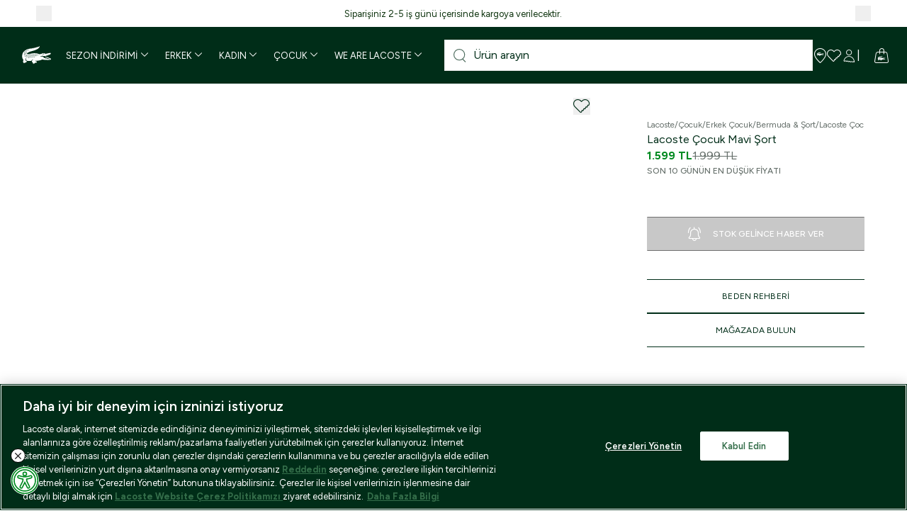

--- FILE ---
content_type: text/html; charset=utf-8
request_url: https://www.lacoste.com.tr/urun/cocuk-mavi-sort-gj7350-008/
body_size: 54154
content:
<!DOCTYPE html><html lang="tr" class="__className_78b991"><head><meta charSet="utf-8"/><meta name="viewport" content="width=device-width, height=device-height, initial-scale=1, minimum-scale=1, maximum-scale=1, user-scalable=no"/><link rel="preload" as="image" imageSrcSet="https://261239-lacostetr.akinoncloudcdn.com/cms/2026/01/02/3e4ca7f8-8cde-4392-b753-2c376491bf67_size640_cropCenter.jpg 1x, https://261239-lacostetr.akinoncloudcdn.com/cms/2026/01/02/3e4ca7f8-8cde-4392-b753-2c376491bf67_size1080_cropCenter.jpg 2x" fetchPriority="high"/><link rel="preload" as="image" imageSrcSet="https://261239-lacostetr.akinoncloudcdn.com/cms/2026/01/02/77859f4e-2670-4393-9ae1-1eba4bf057a8_size640_cropCenter.jpg 1x, https://261239-lacostetr.akinoncloudcdn.com/cms/2026/01/02/77859f4e-2670-4393-9ae1-1eba4bf057a8_size1080_cropCenter.jpg 2x" fetchPriority="high"/><link rel="preload" as="image" imageSrcSet="https://261239-lacostetr.akinoncloudcdn.com/cms/2026/01/02/19725c7e-bae7-402b-a9d0-5cd562770855_size640_cropCenter.jpg 1x, https://261239-lacostetr.akinoncloudcdn.com/cms/2026/01/02/19725c7e-bae7-402b-a9d0-5cd562770855_size1080_cropCenter.jpg 2x" fetchPriority="high"/><link rel="preload" as="image" imageSrcSet="https://261239-lacostetr.akinoncloudcdn.com/cms/2026/01/02/8635553c-9d6a-48ec-8d16-5a56e972c345_size640_cropCenter.jpg 1x, https://261239-lacostetr.akinoncloudcdn.com/cms/2026/01/02/8635553c-9d6a-48ec-8d16-5a56e972c345_size1080_cropCenter.jpg 2x" fetchPriority="high"/><link rel="preload" as="image" imageSrcSet="https://261239-lacostetr.akinoncloudcdn.com/cms/2025/12/01/a5ec0834-9b2e-4604-826e-ec54c4869faa_size640_cropCenter.jpg 1x, https://261239-lacostetr.akinoncloudcdn.com/cms/2025/12/01/a5ec0834-9b2e-4604-826e-ec54c4869faa_size1080_cropCenter.jpg 2x" fetchPriority="high"/><link rel="stylesheet" href="/_next/static/css/ae7fc23a2affc4a4.css" data-precedence="next"/><link rel="stylesheet" href="/_next/static/css/063e724888320c10.css" data-precedence="next"/><link rel="stylesheet" href="/_next/static/css/e1086a81c7721be7.css" data-precedence="next"/><link rel="stylesheet" href="/_next/static/css/4037caf854a120e8.css" data-precedence="next"/><link rel="stylesheet" href="/_next/static/css/46d2f1b70d0e73f2.css" data-precedence="next"/><link rel="stylesheet" href="/_next/static/css/37b62247ba9702c2.css" data-precedence="next"/><link rel="preload" as="script" fetchPriority="low" href="/_next/static/chunks/webpack-49d106b248e8a054.js"/><script src="/_next/static/chunks/fd9d1056-1b6de3e2acf2d9df.js" async=""></script><script src="/_next/static/chunks/2117-363a15fde95ed891.js" async=""></script><script src="/_next/static/chunks/main-app-fb757dbf2494d41f.js" async=""></script><script src="/_next/static/chunks/2978-91a27e42be04fe1a.js" async=""></script><script src="/_next/static/chunks/3287-91aced1813e5688c.js" async=""></script><script src="/_next/static/chunks/1420-afff2d8431ca06ea.js" async=""></script><script src="/_next/static/chunks/3019-ca4670a13da7bcfc.js" async=""></script><script src="/_next/static/chunks/2911-be5cbd415cec065e.js" async=""></script><script src="/_next/static/chunks/3281-2e5a1bfc667f1088.js" async=""></script><script src="/_next/static/chunks/app/%5Bcommerce%5D/%5Blocale%5D/%5Bcurrency%5D/(root)/layout-44c48b65e771dc43.js" async=""></script><script src="/_next/static/chunks/app/%5Bcommerce%5D/%5Blocale%5D/%5Bcurrency%5D/(root)/error-943a9da834048da4.js" async=""></script><script src="/_next/static/chunks/1898-dcf0d2018ce7cec5.js" async=""></script><script src="/_next/static/chunks/9823-b294a959b7f2caf1.js" async=""></script><script src="/_next/static/chunks/952-b4524ba18fdeb458.js" async=""></script><script src="/_next/static/chunks/4227-7dba8faa8ccf1ae2.js" async=""></script><script src="/_next/static/chunks/app/%5Bcommerce%5D/%5Blocale%5D/%5Bcurrency%5D/(root)/page-91337231782ec0a3.js" async=""></script><script src="/_next/static/chunks/app/%5Bcommerce%5D/%5Blocale%5D/%5Bcurrency%5D/layout-c83a5ae6e01cc5b7.js" async=""></script><script src="/_next/static/chunks/app/%5Bcommerce%5D/%5Blocale%5D/%5Bcurrency%5D/template-7161f03d2bf0fcc0.js" async=""></script><script src="/_next/static/chunks/app/%5Bcommerce%5D/%5Blocale%5D/%5Bcurrency%5D/not-found-ccc039532ce1bd94.js" async=""></script><script src="/_next/static/chunks/1254-977e88b86f543de1.js" async=""></script><script src="/_next/static/chunks/4111-462025813cc76e8e.js" async=""></script><script src="/_next/static/chunks/7636-a74b6a43b2d704d5.js" async=""></script><script src="/_next/static/chunks/app/%5Bcommerce%5D/%5Blocale%5D/%5Bcurrency%5D/(root)/product/%5Bpk%5D/page-965277ef0665d10d.js" async=""></script><meta name="yandex-verification" content="c49707c773fd248b"/><meta name="p:domain_verify" content="f58dd9b3d9c88f1922df2732574958fa"/><title>Lacoste Çocuk Mavi Şort GJ7350-IXW | Lacoste</title><meta name="description" content="Lacoste Çocuk Mavi Şort GJ7350.IXW ürünü farklı renk ve beden seçenekleriyle Lacoste Online&#x27;da! Çocuk şort koleksiyonundaki en yeni modelleri keşfedin."/><link rel="manifest" href="/manifest.json" crossorigin="use-credentials"/><meta name="keywords" content="Lacoste Çocuk Mavi Şort"/><meta name="mobile-web-app-capable" content="yes"/><meta name="application-name" content="Lacoste"/><link rel="canonical" href="https://www.lacoste.com.tr/urun/cocuk-mavi-sort-gj7350-008/"/><meta name="format-detection" content="telephone=no"/><meta name="apple-mobile-web-app-capable" content="yes"/><meta name="apple-mobile-web-app-title" content="Lacoste"/><meta name="apple-mobile-web-app-status-bar-style" content="default"/><meta property="og:title" content="Lacoste Çocuk Mavi Şort GJ7350-IXW | Lacoste"/><meta property="og:description" content="Lacoste Çocuk Mavi Şort GJ7350.IXW ürünü farklı renk ve beden seçenekleriyle Lacoste Online&#x27;da! Çocuk şort koleksiyonundaki en yeni modelleri keşfedin."/><meta property="og:image" content="https://261239-lacostetr.akinoncloudcdn.com/products/2024/03/04/274141/ae69c8cd-1287-40af-8bf6-26ce178a3b92.jpg"/><meta name="twitter:card" content="summary"/><meta name="twitter:title" content="Lacoste Çocuk Mavi Şort GJ7350-IXW | Lacoste"/><meta name="twitter:description" content="Lacoste Çocuk Mavi Şort GJ7350.IXW ürünü farklı renk ve beden seçenekleriyle Lacoste Online&#x27;da! Çocuk şort koleksiyonundaki en yeni modelleri keşfedin."/><meta name="twitter:image" content="https://261239-lacostetr.akinoncloudcdn.com/products/2024/03/04/274141/ae69c8cd-1287-40af-8bf6-26ce178a3b92.jpg"/><link rel="icon" href="/favicon.ico" type="image/x-icon" sizes="16x16"/><meta name="next-size-adjust"/><script>
              window.dataLayer = window.dataLayer || [];

              window.dataLayer.push({
                platform: localStorage.getItem('isMobileApp') === 'true'
                  ? 'app_webview_event'
                  : 'web_view_event'
              });
            </script><script src="/_next/static/chunks/polyfills-42372ed130431b0a.js" noModule=""></script></head><body class="overflow-x-hidden"><noscript><iframe src="https://www.googletagmanager.com/ns.html?id=GTM-PC9532TJ"
height="0" width="0" style="display:none;visibility:hidden"></iframe></noscript><main><header class="fixed top-0 left-0 right-0 z-40"><div class="relative"><div class="h-[2.375rem] px-c-1 flex items-center justify-between text-center text-xs scroll-fixed group bg-[--bg-color] text-[--font-size] lg:text-[--mobile-font-size]" style="--bg-color:#ffffff;--font-size:14px;--mobile-font-size:10px;color:#0f340f"><button type="button" id="swiper-back" class="flex justify-center cursor-pointer p-2"><i class="flex pz-icon-chevron-start font-semibold !xl:text-[8px] opacity-0 group-hover:opacity-100 transition-opacity duration-300" style="font-size:6px"></i></button><div class="swiper"><div class="swiper-wrapper"><div class="swiper-slide"><a href="https://www.lacoste.com.tr/yeni-sezon/">7.000 TL ve üzeri ücretsiz kargo ayrıcalığını keşfedin!</a></div><div class="swiper-slide"><a href="#">Siparişiniz 2-5 iş günü içerisinde kargoya verilecektir.</a></div><div class="swiper-slide"><a href="https://www.lacoste.com.tr/lacostekolayiade">Mağazadan iade ayrıcalığını keşfedin!</a></div><div class="swiper-slide"><a href="https://destek.lacoste.com.tr/hc/tr/articles/39710623951761-Lacoste-Mobil-Uygulamas%C4%B1ndan-Yapaca%C4%9F%C4%B1n%C4%B1z-%C4%B0lk-Al%C4%B1%C5%9Fveri%C5%9Finize-%C3%96zel-10-%C4%B0ndirim">App&#x27;e Özel İlk Alışverişte %10 İndirim: APP10</a></div><div class="swiper-slide"><a href="https://destek.lacoste.com.tr/hc/tr/articles/360019728398-Taksitli-al%C4%B1%C5%9Fveri%C5%9F-yapabilir-miyim">Garanti BBVA ve Bonus kartlarda vade farksız 4 taksit!</a></div></div></div><button type="button" id="swiper-next" class="flex justify-center cursor-pointer p-2"><i class="flex pz-icon-chevron-end font-semibold !xl:text-[8px] opacity-0 group-hover:opacity-100 transition-opacity duration-300" style="font-size:6px"></i></button></div><div class="bg-primary relative"><div id="header-main-wrapper" class="header-main px-[25px] flex items-center justify-between py-4 xl:flex-nowrap xl:h-20 xl:py-0 gap-3 xl:gap-0"><div class="flex items-center gap-4"><a class="block w-12 header-main-l h-auto" aria-label="Homepage" href="/"><div class="relative block w-full"><img alt="Lacoste" loading="lazy" width="48" height="30" decoding="async" data-nimg="1" style="color:transparent" srcSet="/images/logo.svg 1x, /images/logo.svg 2x" src="/images/logo.svg"/></div></a><div class="transition-all duration-300 xl:opacity-100 xl:visible xl:h-auto"><div><nav class="relative hidden pl-[12px] pr-4 xl:block bg-primary transition-opacity duration-500"><ul class="flex gap-1 items-center justify-center justify-items-center group"><li class="flex items-center h-full nav-item pr-2"><a class="flex items-center p-2 text-xs transition group-hover:opacity-50 hover:!opacity-100 gap-1 nav-item" data-testid="navbar-category" href="/sezon-indirimi/"><span class="text-white transition-all">SEZON İNDİRİMİ</span><i class="flex pz-icon-chevron-down ml-1 h-3 transition-transform text-white transform" style="font-size:10px"></i></a></li><li class="flex items-center h-full nav-item pr-2"><a class="flex items-center p-2 text-xs transition group-hover:opacity-50 hover:!opacity-100 gap-1 nav-item" data-testid="navbar-category" href="/tum-erkek-koleksiyonu/"><span class="text-white transition-all">ERKEK</span><i class="flex pz-icon-chevron-down ml-1 h-3 transition-transform text-white transform" style="font-size:10px"></i></a></li><li class="flex items-center h-full nav-item pr-2"><a class="flex items-center p-2 text-xs transition group-hover:opacity-50 hover:!opacity-100 gap-1 nav-item" data-testid="navbar-category" href="/tum-kadin-koleksiyonu/"><span class="text-white transition-all">KADIN</span><i class="flex pz-icon-chevron-down ml-1 h-3 transition-transform text-white transform" style="font-size:10px"></i></a></li><li class="flex items-center h-full nav-item pr-2"><a class="flex items-center p-2 text-xs transition group-hover:opacity-50 hover:!opacity-100 gap-1 nav-item" data-testid="navbar-category" href="/tum-cocuk-urunleri/"><span class="text-white transition-all">ÇOCUK</span><i class="flex pz-icon-chevron-down ml-1 h-3 transition-transform text-white transform" style="font-size:10px"></i></a></li><li class="flex items-center h-full nav-item pr-2"><a class="flex items-center p-2 text-xs transition group-hover:opacity-50 hover:!opacity-100 gap-1 nav-item" data-testid="navbar-category" href="/lacoste-koleksiyonu/"><span class="text-white transition-all">WE ARE LACOSTE</span><i class="flex pz-icon-chevron-down ml-1 h-3 transition-transform text-white transform" style="font-size:10px"></i></a></li></ul></nav></div></div></div><div class="flex items-center gap-4 xl:gap-6 justify-end w-full flex-1"><div class="header-search-main header-main-center hidden xl:block xl:w-full"><div class="header-search relative"><div class="relative bg-gray-50 w-full max-w-full transition-max-width border border-transparent focus-within:border-[#BE531B]"><div class="inline-block absolute top-1/2 left-3 transform -translate-y-1/2 text-primary cursor-pointer search-open-icon font-light opacity-70 w-[18px] h-[18px]"><img alt="Search" loading="lazy" width="18" height="18" decoding="async" data-nimg="1" style="color:transparent" srcSet="/_next/static/media/newsearchblack.30048408.svg 1x, /_next/static/media/newsearchblack.30048408.svg 2x" src="/_next/static/media/newsearchblack.30048408.svg"/></div><input class="outline-none bg-white w-full font-medium pl-10 py-[9px] placeholder:text-primary placeholder:font-normal pr-3" placeholder="Ürün arayın" value=""/><div class="absolute top-1/2 right-3 transform -translate-y-1/2 w-5 h-5 bg-primary rounded-full flex items-center justify-center cursor-pointer opacity-0 invisible pointer-events-none"><i class="flex pz-icon-times text-white" style="font-size:8px"></i></div></div></div><div class="fixed z-30 bg-white search-results bottom-0 left-0 right-0 w-full overflow-x-hidden h-[calc(100dvh-var(--header-mobile-height))] xl:h-[calc(100dvh-var(--header-desktop-nav-hidden-height))] invisible pointer-events-none opacity-0"><div class="grid xl:grid-cols-[385px_1fr] h-full pt-[15px] xl:pt-0"><div class="flex flex-col gap-2 pl-c-1 lg:pt-[59px] xl:border-r xl:border-r-primary xl:h-full"><div><div class="text-primary text-base xl:text-[18px] font-medium mb-4">EN ÇOK ARANANLAR</div><ul class="flex pb-2 pr-2 xl:pb-0 xl:pr-0 xl:flex-col gap-[15px] overflow-x-scroll lg:overflow-auto snap-x snap-proximity scrollbar-hidden"><li class="shrink-0 xl:shrink text-xs font-normal"><a class="text-primary text-xs border-b border-b-primary" href="/polo-koleksiyonu/">Polo Koleksiyonu</a></li><li class="shrink-0 xl:shrink text-xs font-normal"><a class="text-primary text-xs border-b border-b-primary" href="/tshirt-koleksiyonu/">T-Shirt Koleksiyonu</a></li><li class="shrink-0 xl:shrink text-xs font-normal"><a class="text-primary text-xs border-b border-b-primary" href="/gomlek-koleksiyonu/">Gömlek Koleksiyonu</a></li></ul></div></div><div><div class="grid xl:grid-cols-3 mt-6 xl:mt-0"><a class="w-full h-auto flex flex-col pt-4 px-4 xl:p-0 group border-t border-t-primary xl:border-t-0" href="/canta-cuzdan-koleksiyonu/"><div class="relative inline-block"><img alt="%25&#x27;e Varan Sezon İndirimi" loading="lazy" width="520" height="280" decoding="async" data-nimg="1" style="color:transparent" srcSet="https://261239-lacostetr.akinoncloudcdn.com/cms/2026/01/02/034fac39-b4fa-4496-9c1d-f71180e39165_size640_cropCenter.jpg 1x, https://261239-lacostetr.akinoncloudcdn.com/cms/2026/01/02/034fac39-b4fa-4496-9c1d-f71180e39165_size1080_cropCenter.jpg 2x" src="https://261239-lacostetr.akinoncloudcdn.com/cms/2026/01/02/034fac39-b4fa-4496-9c1d-f71180e39165_size1080_cropCenter.jpg"/></div><span class="p-4 text-primary text-base xl:text-[18px] uppercase font-medium group-hover:underline">%25&#x27;e Varan Sezon İndirimi</span></a><a class="w-full h-auto flex flex-col pt-4 px-4 xl:p-0 group border-t border-t-primary xl:border-t-0" href="/indirimli-ayakkabi/"><div class="relative inline-block"><img alt="Sezon İndirimi: Ayakkabı" loading="lazy" width="520" height="280" decoding="async" data-nimg="1" style="color:transparent" srcSet="https://261239-lacostetr.akinoncloudcdn.com/cms/2026/01/02/8860da07-b872-44cf-8da9-8daeae774fc1_size640_cropCenter.jpg 1x, https://261239-lacostetr.akinoncloudcdn.com/cms/2026/01/02/8860da07-b872-44cf-8da9-8daeae774fc1_size1080_cropCenter.jpg 2x" src="https://261239-lacostetr.akinoncloudcdn.com/cms/2026/01/02/8860da07-b872-44cf-8da9-8daeae774fc1_size1080_cropCenter.jpg"/></div><span class="p-4 text-primary text-base xl:text-[18px] uppercase font-medium group-hover:underline">Sezon İndirimi: Ayakkabı</span></a><a class="w-full h-auto flex flex-col pt-4 px-4 xl:p-0 group border-t border-t-primary xl:border-t-0" href="/indirimli-dis-giyim/"><div class="relative inline-block"><img alt="Sezon İndirimi: Dış Giyim" loading="lazy" width="520" height="280" decoding="async" data-nimg="1" style="color:transparent" srcSet="https://261239-lacostetr.akinoncloudcdn.com/cms/2026/01/02/95c9825a-eda3-4ab9-94af-a1b73af99922_size640_cropCenter.jpg 1x, https://261239-lacostetr.akinoncloudcdn.com/cms/2026/01/02/95c9825a-eda3-4ab9-94af-a1b73af99922_size1080_cropCenter.jpg 2x" src="https://261239-lacostetr.akinoncloudcdn.com/cms/2026/01/02/95c9825a-eda3-4ab9-94af-a1b73af99922_size1080_cropCenter.jpg"/></div><span class="p-4 text-primary text-base xl:text-[18px] uppercase font-medium group-hover:underline">Sezon İndirimi: Dış Giyim</span></a></div></div></div></div></div><div class="flex items-center xl:flex"><div class="header-main-r"><div class="flex items-center justify-end h-full"><ul class="flex items-center gap-4 xl:gap-[18px] pr-1 xl:pr-0"><li class="flex items-center relative text-white xl:hidden" data-testid=""><label class="cursor-pointer js-MenuLinkRedirect h-[21px]" data-testid="header-search" data-href=""><div class="relative inline-block h-[21px]"><img alt="Search" loading="lazy" width="21" height="21" decoding="async" data-nimg="1" style="color:transparent" srcSet="/_next/static/media/newsearch.7acbfc3b.svg 1x, /_next/static/media/newsearch.7acbfc3b.svg 2x" src="/_next/static/media/newsearch.7acbfc3b.svg"/></div></label></li><li class="flex items-center relative text-white hidden xl:flex" data-testid=""><label class="cursor-pointer js-MenuLinkRedirect h-[21px]" data-testid="header-stores" data-href="/stores"><i class="flex pz-icon-pin" style="font-size:21px"></i></label></li><li class="flex items-center relative text-white" data-testid=""><label class="cursor-pointer js-MenuLinkRedirect h-[21px]" data-testid="header-favourite" data-href="/account/favourite-products/"><i class="flex pz-icon-heart-stroke" style="font-size:21px"></i></label></li><li class="flex items-center relative text-white" data-testid="[object Object]"><label class="cursor-pointer js-MenuLinkRedirect h-[21px]" data-testid="header-user" data-href="/account"><i class="flex pz-icon-user" style="font-size:21px"></i></label><div class="fixed bottom-0 left-0 w-screen bg-black bg-opacity-60 z-50 xl:h-without-header opacity-0 invisible pointer-events-none"></div><section class="fixed z-50 bg-white h-dvh w-full top-0 right-0 opacity-0 invisible pointer-events-none transition-all duration-[400ms] xl:right-0 xl:max-w-[43.125rem] duration-[400ms] translate-x-full xl:top-auto xl:bottom-0 xl:h-without-header"><div class="pb-4 lg:pb-[1.563rem] text-primary overflow-x-hidden xl:h-without-header"><div class="p-8 xl:px-[3.125rem] xl:py-[2.5rem] flex flex-col text-primary pb-4"><div class="flex items-center gap-2 mb-5"><i class="flex pz-icon-user text-primary" style="font-size:24px"></i><span class="text-sm xl:text-lg">ÜYE GİRİŞİ / YENİ ÜYELİK</span><i class="flex pz-icon-times ml-auto cursor-pointer text-primary" style="font-size:12px"></i></div><p class="font-semibold mb-2">Le Club Lacoste&#x27;a üye misiniz?</p><p class="mb-4"> <!-- -->Üyelik girişi yaparak siparişlerinizin durumunu görüntüleyebilir ve size özel alışveriş deneyiminin tadını çıkarabilirsiniz.</p><a href="/users/auth"><button class="px-4 bg-primary border border-primary transition-all text-white uppercase tracking-[0.008rem] border-solid disabled:bg-gray disabled:border-x-transparent disabled:border-y-gray-75 disabled:pointer-events-none hover:bg-primary-hover text-2xs h-12 py-0">GİRİŞ YAPIN</button></a></div><div class="p-8 xl:px-[3.125rem] xl:py-[2.5rem] bg-gray-25 text-primary"><p class="text-2xs mb-2 lg:mb-1">ÜYE DEĞİL MİSİNİZ ?</p><p class="text-2xl xl:text-[2.375rem] xl:max-w-md xl:leading-none mb-4">LE CLUB LACOSTE&#x27;A KATILIN</p><ul class="flex flex-col gap-1 mb-4 xl:mb-8"><li class="flex items-center gap-2"><i class="flex pz-icon-giftbox text-primary" style="font-size:16px"></i><span>Her seviyeye özel hediyeler</span></li><li class="flex items-center gap-2"><i class="flex pz-icon-cart text-primary" style="font-size:16px"></i><span>Özel indirimler</span></li><li class="flex items-center gap-2"><i class="flex pz-icon-birthdaycake text-primary" style="font-size:16px"></i><span>Doğum günü sürprizleri</span></li></ul><a class="max-w-max" href="/users/auth"><button class="px-4 bg-primary border border-primary transition-all text-white uppercase tracking-[0.008rem] border-solid disabled:bg-gray disabled:border-x-transparent disabled:border-y-gray-75 disabled:pointer-events-none hover:bg-primary-hover text-2xs h-12 py-0">HESAP OLUŞTURUN</button></a></div><a class="p-8 xl:px-[3.125rem] xl:py-[2.5rem] inline-flex items-center gap-4" href="/anonymous-tracking"><i class="flex pz-icon-express-delivery text-primary lg:!text-[48px]" style="font-size:32px"></i><span class="xl:max-w-64 text-base">Üye olmadan siparişinizi takip etmek ister misiniz?</span></a></div></section></li><li class="flex items-center relative text-white xl:before:content-[&#x27;|&#x27;] xl:before:mr-5" data-testid="[object Object]"><label class="cursor-pointer js-MenuLinkRedirect h-[21px]" data-testid="header-basket" data-href="/baskets/basket"><i class="flex pz-icon-cart-2" style="font-size:21px"></i><div class="absolute top-0 -right-2 text-center text-xs rounded-full cursor-default w-4 bg-white text-primary hidden">0</div></label><div class="fixed bottom-0 left-0 w-screen bg-black bg-opacity-60 z-50 xl:h-without-header opacity-0 invisible pointer-events-none"></div><section class="fixed z-[60] bg-white h-dvh w-full top-0 right-0 pl-5 xl:pl-[5.625rem] pt-[1.8438rem] opacity-0 invisible pointer-events-none transition-all duration-[400ms] xl:right-0 xl:max-w-[38.4375rem] duration-[400ms] translate-x-full xl:h-without-header xl:top-auto xl:bottom-0"><header class="flex items-center gap-2 pb-[1.9063rem] border-b"><h3 class="text-lg font-medium text-primary">SEPET<span class="inline-block ml-1">(<!-- -->0<!-- --> <!-- -->ÜRÜN<!-- -->)</span></h3><i class="flex pz-icon-close ml-auto text-primary fill-primary hover:cursor-pointer xl:hidden pr-[1.875rem]" style="font-size:16px"></i></header><div class="absolute top-0 left-0 right-0 bg-white bg-opacity-75 w-full h-full z-30 flex justify-center items-center"><svg role="presentation" class="w-32 h-20 crocodile-loader stroke-primary fill-none animate-croco-dash" viewBox="0 0 400 200" xmlns="http://www.w3.org/2000/svg"><path d="M112.2,160c0,0,27,6.9,38,4 M61.2,92c0,0-27.7,29.2,0,60c0.4,4.2-0.7,19.2,12,21c2.1,0.2,6-0.9,7-3 c-0.3-2.2-1-6-1-6l0.8,4c0,0,4.4,6.5,8.2,5c3.3-1.9,5.4-4.8,3.3-10.3c-0.1-0.1,0.1-0.2,0.2-0.1c1.9,2.1,8.4,8.7,13.5,6.4 c3.9-1.3,6.5-5.5,7-9c0-3.7,5.9-36.5-25-27 M186.2,148c0,0-22.4-15.2-35-1c-2.3,5.2-6.2,14.3,10,31c4.6,3.4,8.8,7.4,16-1 c-1-9-1-9-1-9l1,9c0,0,10.5,10.6,18-4c2-3.1,1.1-3.4,0-6c0.3,0.6,2.4,7.3,7,7c4.5-0.3,9.5-5.2,15-11c3.9-2.6,0.8-3.7,24-4 c24.1-0.4,88,0,88,0c2.6-0.7,10.6-0.5,22-12c1.2-1.5,0.9-6.3-3-7c-2,0.1-3,0-3,0v-3v3h-21v-4v4l-23-1v-6v6c0,0-18.9-1.2-23-2 c0-2.1,0-5,0-5v5c0,0-15.7-0.1-22-15c-5.4,1.2-13.8,3.4-22-1c0,0,7.8,4.9,22,1c1-2.8,4.8-17.8,20-8c0.4-0.3,1,4,1,4l-1-4 c0,0,2.1-11.4,5-12c0.1,0.2,2-4.4,14,5c0.2,0.2,1,7,1,7l-1-8l22-10l1,9l-1-9l26-10v8v-8c0,0,19.5-11.9-4-11c-6.6,1.1-37,5.6-46,10 c-3.8-1.2-18.1-15.5-34,2c-0.1,3.8,1.5,13.2-11.2,11.2c0.3-1.7,0.1-7.3,8.5-1c1.9-2,3.6-5.7,2.7-10.2c-2.7-2.4-20.5-14.7-32,8 c-6.8-2.9-47.6-20.9-80-8c-8.9,3.1-17.8,6.4-22,7c-3.3-0.1-20.5-10.3-8-20c9.5-6,39.9-21.6,63-28c19.8-6.7,32.3-14,36-20 c2.6-4,3.7-7.1,2-9s-13.8,0.5-22.2,3.8c-10.6,3.9-60.3,15.8-68.8,18.2c-8.6,2.7-27.5,8.3-49,24c-5.1,3.8-19.6,13.2-17,29 c1.4,2.4,3.3,13.3,22,13c-0.8,2.6-5,10-5,10s23.3-3.4,25-4c1,1.9,3,8,3,8l25-4l4,10c0,0,13.1-4.5,19-9c0.5,0.1,7,13,7,13 s2.2,0.4,6-2c4.3-3,14-10,14-10l7,12c0,0,3.2,2,13-6c6.7-4.9,8-6.4,11-7"></path></svg></div><footer class="flex flex-col px-[1.875rem] xl:px-[5.625rem] pt-6 xl:pt-[2.6406rem] pb-5 xl:pb-10 absolute bottom-0 left-0 right-0 bg-white h-[9.6875rem] xl:h-[12.0625rem] shadow-[0px_-10px_10px_-10px_#0000001A]"><div class="flex justify-between text-base text-primary font-semibold mb-5 xl:mb-[2.5469rem]"><span>TOPLAM</span><span></span></div><div class="m-auto"><button data-testid="mini-basket-complete-shopping" class="px-4 py-[1.063rem] bg-primary border border-primary transition-all text-white text-2xs leading-3 uppercase tracking-[0.008rem] border-solid disabled:bg-gray disabled:border-x-transparent disabled:border-y-gray-75 disabled:pointer-events-none hover:bg-primary-hover">ALIŞVERİŞİNİZİ TAMAMLAYIN</button></div></footer></section></li><li class="flex items-center relative text-white ml-2 xl:hidden" data-testid=""><label class="cursor-pointer js-MenuLinkRedirect h-[21px]" data-testid="header-mobilmenu"><i class="flex pz-icon-hamburger" style="font-size:21px"></i></label></li></ul></div></div></div></div></div><div class="xl:hidden lg:px-4 hidden"><div class="header-search relative"><div class="relative bg-gray-50 w-full max-w-full transition-max-width border border-transparent focus-within:border-[#BE531B]"><div class="inline-block absolute top-1/2 left-3 transform -translate-y-1/2 text-primary cursor-pointer search-open-icon font-light opacity-70 w-[18px] h-[18px]"><img alt="Search" loading="lazy" width="18" height="18" decoding="async" data-nimg="1" style="color:transparent" srcSet="/_next/static/media/newsearchblack.30048408.svg 1x, /_next/static/media/newsearchblack.30048408.svg 2x" src="/_next/static/media/newsearchblack.30048408.svg"/></div><input class="outline-none bg-white w-full font-medium pl-10 py-[9px] placeholder:text-primary placeholder:font-normal pr-3" placeholder="Ürün arayın" value=""/><div class="absolute top-1/2 right-3 transform -translate-y-1/2 w-5 h-5 bg-primary rounded-full flex items-center justify-center cursor-pointer opacity-0 invisible pointer-events-none"><i class="flex pz-icon-times text-white" style="font-size:8px"></i></div></div></div><div class="fixed z-30 bg-white search-results bottom-0 left-0 right-0 w-full overflow-x-hidden h-[calc(100dvh-var(--header-mobile-height))] xl:h-[calc(100dvh-var(--header-desktop-nav-hidden-height))] invisible pointer-events-none opacity-0"><div class="grid xl:grid-cols-[385px_1fr] h-full pt-[15px] xl:pt-0"><div class="flex flex-col gap-2 pl-c-1 lg:pt-[59px] xl:border-r xl:border-r-primary xl:h-full"><div><div class="text-primary text-base xl:text-[18px] font-medium mb-4">EN ÇOK ARANANLAR</div><ul class="flex pb-2 pr-2 xl:pb-0 xl:pr-0 xl:flex-col gap-[15px] overflow-x-scroll lg:overflow-auto snap-x snap-proximity scrollbar-hidden"><li class="shrink-0 xl:shrink text-xs font-normal"><a class="text-primary text-xs border-b border-b-primary" href="/polo-koleksiyonu/">Polo Koleksiyonu</a></li><li class="shrink-0 xl:shrink text-xs font-normal"><a class="text-primary text-xs border-b border-b-primary" href="/tshirt-koleksiyonu/">T-Shirt Koleksiyonu</a></li><li class="shrink-0 xl:shrink text-xs font-normal"><a class="text-primary text-xs border-b border-b-primary" href="/gomlek-koleksiyonu/">Gömlek Koleksiyonu</a></li></ul></div></div><div><div class="grid xl:grid-cols-3 mt-6 xl:mt-0"><a class="w-full h-auto flex flex-col pt-4 px-4 xl:p-0 group border-t border-t-primary xl:border-t-0" href="/canta-cuzdan-koleksiyonu/"><div class="relative inline-block"><img alt="%25&#x27;e Varan Sezon İndirimi" loading="lazy" width="520" height="280" decoding="async" data-nimg="1" style="color:transparent" srcSet="https://261239-lacostetr.akinoncloudcdn.com/cms/2026/01/02/034fac39-b4fa-4496-9c1d-f71180e39165_size640_cropCenter.jpg 1x, https://261239-lacostetr.akinoncloudcdn.com/cms/2026/01/02/034fac39-b4fa-4496-9c1d-f71180e39165_size1080_cropCenter.jpg 2x" src="https://261239-lacostetr.akinoncloudcdn.com/cms/2026/01/02/034fac39-b4fa-4496-9c1d-f71180e39165_size1080_cropCenter.jpg"/></div><span class="p-4 text-primary text-base xl:text-[18px] uppercase font-medium group-hover:underline">%25&#x27;e Varan Sezon İndirimi</span></a><a class="w-full h-auto flex flex-col pt-4 px-4 xl:p-0 group border-t border-t-primary xl:border-t-0" href="/indirimli-ayakkabi/"><div class="relative inline-block"><img alt="Sezon İndirimi: Ayakkabı" loading="lazy" width="520" height="280" decoding="async" data-nimg="1" style="color:transparent" srcSet="https://261239-lacostetr.akinoncloudcdn.com/cms/2026/01/02/8860da07-b872-44cf-8da9-8daeae774fc1_size640_cropCenter.jpg 1x, https://261239-lacostetr.akinoncloudcdn.com/cms/2026/01/02/8860da07-b872-44cf-8da9-8daeae774fc1_size1080_cropCenter.jpg 2x" src="https://261239-lacostetr.akinoncloudcdn.com/cms/2026/01/02/8860da07-b872-44cf-8da9-8daeae774fc1_size1080_cropCenter.jpg"/></div><span class="p-4 text-primary text-base xl:text-[18px] uppercase font-medium group-hover:underline">Sezon İndirimi: Ayakkabı</span></a><a class="w-full h-auto flex flex-col pt-4 px-4 xl:p-0 group border-t border-t-primary xl:border-t-0" href="/indirimli-dis-giyim/"><div class="relative inline-block"><img alt="Sezon İndirimi: Dış Giyim" loading="lazy" width="520" height="280" decoding="async" data-nimg="1" style="color:transparent" srcSet="https://261239-lacostetr.akinoncloudcdn.com/cms/2026/01/02/95c9825a-eda3-4ab9-94af-a1b73af99922_size640_cropCenter.jpg 1x, https://261239-lacostetr.akinoncloudcdn.com/cms/2026/01/02/95c9825a-eda3-4ab9-94af-a1b73af99922_size1080_cropCenter.jpg 2x" src="https://261239-lacostetr.akinoncloudcdn.com/cms/2026/01/02/95c9825a-eda3-4ab9-94af-a1b73af99922_size1080_cropCenter.jpg"/></div><span class="p-4 text-primary text-base xl:text-[18px] uppercase font-medium group-hover:underline">Sezon İndirimi: Dış Giyim</span></a></div></div></div></div></div></div><div class="fixed bottom-0 right-0 z-30 w-screen xl:hidden h-[calc(100dvh-var(--header-mobile-height-menu))] invisible opacity-0 bg-black bg-opacity-80 transition duration-500"></div><div class="fixed bottom-0 right-0 z-50 xl:hidden flex flex-col bg-primary w-screen h-[calc(100dvh-var(--header-mobile-height-menu))] invisible opacity-0 transition duration-500 transform translate-x-full overflow-x-hidden"><nav class="relative flex-1"><ul class="transition duration-500 transform"><li class="py-4 text-lg font-medium text-white px-8"><a class="flex items-center justify-between" href="/sezon-indirimi/"><span>SEZON İNDİRİMİ</span><i class="flex pz-icon-chevron-end opacity-40" style="font-size:10px"></i></a></li><li class="py-4 text-lg font-medium text-white px-8"><a class="flex items-center justify-between" href="/tum-erkek-koleksiyonu/"><span>ERKEK</span><i class="flex pz-icon-chevron-end opacity-40" style="font-size:10px"></i></a></li><li class="py-4 text-lg font-medium text-white px-8"><a class="flex items-center justify-between" href="/tum-kadin-koleksiyonu/"><span>KADIN</span><i class="flex pz-icon-chevron-end opacity-40" style="font-size:10px"></i></a></li><li class="py-4 text-lg font-medium text-white px-8"><a class="flex items-center justify-between" href="/tum-cocuk-urunleri/"><span>ÇOCUK</span><i class="flex pz-icon-chevron-end opacity-40" style="font-size:10px"></i></a></li><li class="py-4 text-lg font-medium text-white px-8"><a class="flex items-center justify-between" href="/lacoste-koleksiyonu/"><span>WE ARE LACOSTE</span><i class="flex pz-icon-chevron-end opacity-40" style="font-size:10px"></i></a></li></ul></nav><div class="absolute top-0 left-0 right-0 bg-primary invisible opacity-0 transition duration-500 transform translate-x-full pointer-events-none"><div class="hidden"><header class="flex items-center py-4 px-4 gap-2"><div class="flex items-center"><span class="flex items-center justify-center size-6 bg-white rounded-full mr-3"><i class="flex pz-icon-arrow-left text-primary" style="font-size:8px"></i></span><span class="text-gray-500">Tümünü Görün</span></div><span class="text-white">/</span><div class="text-white">SEZON İNDİRİMİ</div></header><div class="w-full relative"><div class="flex flex-col border-t border-t-gray-75"><a class="flex items-center p-4 text-white text-base border-b border-b-gray-75" href="/sezon-indirimi/">İNDİRİM</a><a class="flex items-center p-4 text-white text-base border-b border-b-gray-75" href="/sizin-icin-sectiklerimiz/">İMZA SEÇİMLER</a><a class="flex items-center p-4 text-white text-base border-b border-b-gray-75" href="/indirimin-favorileri/">İNDİRİMİN FAVORİLERİ</a></div><ul class="flex flex-col py-[1.56rem] gap-[1.56rem]"></ul><div class="grid"><a class="flex flex-col" href="/sezon-indirimi/"><div class="relative inline-block"><img alt="%25&#x27;E VARAN SEZON İNDİRİMİ" fetchPriority="high" width="480" height="270" decoding="async" data-nimg="1" style="color:transparent" srcSet="https://261239-lacostetr.akinoncloudcdn.com/cms/2026/01/02/3e4ca7f8-8cde-4392-b753-2c376491bf67_size640_cropCenter.jpg 1x, https://261239-lacostetr.akinoncloudcdn.com/cms/2026/01/02/3e4ca7f8-8cde-4392-b753-2c376491bf67_size1080_cropCenter.jpg 2x" src="https://261239-lacostetr.akinoncloudcdn.com/cms/2026/01/02/3e4ca7f8-8cde-4392-b753-2c376491bf67_size1080_cropCenter.jpg"/></div><span class="text-white p-4">%25&#x27;E VARAN SEZON İNDİRİMİ</span></a></div></div></div></div><div class="absolute top-0 left-0 right-0 bg-primary invisible opacity-0 transition duration-500 transform translate-x-full pointer-events-none"><div class="hidden"><header class="flex items-center py-4 px-4 gap-2"><div class="flex items-center"><span class="flex items-center justify-center size-6 bg-white rounded-full mr-3"><i class="flex pz-icon-arrow-left text-primary" style="font-size:8px"></i></span><span class="text-gray-500">Tümünü Görün</span></div><span class="text-white">/</span><div class="text-white">ERKEK</div></header><div class="w-full relative"><div class="flex flex-col border-t border-t-gray-75"><a class="flex items-center p-4 text-white text-base border-b border-b-gray-75" href="/tum-erkek-koleksiyonu/">TÜM ERKEK ÜRÜNLERİ</a><a class="flex items-center p-4 text-white text-base border-b border-b-gray-75" href="/erkek-favori-urunler/">ÖNE ÇIKANLAR</a><a class="flex items-center p-4 text-white text-base border-b border-b-gray-75" href="/erkek-online-exclusive/">ONLINE EXCLUSIVE</a></div><ul class="flex flex-col py-[1.56rem] gap-[1.56rem]"></ul><div class="grid"><a class="flex flex-col" href="/erkek-indirimli-urunler/"><div class="relative inline-block"><img alt="%25&#x27;E VARAN SEZON İNDİRİMİ" fetchPriority="high" width="480" height="270" decoding="async" data-nimg="1" style="color:transparent" srcSet="https://261239-lacostetr.akinoncloudcdn.com/cms/2026/01/02/77859f4e-2670-4393-9ae1-1eba4bf057a8_size640_cropCenter.jpg 1x, https://261239-lacostetr.akinoncloudcdn.com/cms/2026/01/02/77859f4e-2670-4393-9ae1-1eba4bf057a8_size1080_cropCenter.jpg 2x" src="https://261239-lacostetr.akinoncloudcdn.com/cms/2026/01/02/77859f4e-2670-4393-9ae1-1eba4bf057a8_size1080_cropCenter.jpg"/></div><span class="text-white p-4">%25&#x27;E VARAN SEZON İNDİRİMİ</span></a></div></div></div></div><div class="absolute top-0 left-0 right-0 bg-primary invisible opacity-0 transition duration-500 transform translate-x-full pointer-events-none"><div class="hidden"><header class="flex items-center py-4 px-4 gap-2"><div class="flex items-center"><span class="flex items-center justify-center size-6 bg-white rounded-full mr-3"><i class="flex pz-icon-arrow-left text-primary" style="font-size:8px"></i></span><span class="text-gray-500">Tümünü Görün</span></div><span class="text-white">/</span><div class="text-white">KADIN</div></header><div class="w-full relative"><div class="flex flex-col border-t border-t-gray-75"><a class="flex items-center p-4 text-white text-base border-b border-b-gray-75" href="/tum-kadin-koleksiyonu/">TÜM KADIN ÜRÜNLERİ</a><a class="flex items-center p-4 text-white text-base border-b border-b-gray-75" href="/kadin-bestsellers/">ÖNE ÇIKANLAR</a><a class="flex items-center p-4 text-white text-base border-b border-b-gray-75" href="/kadin-online-exclusive/">ONLINE EXCLUSIVE</a></div><ul class="flex flex-col py-[1.56rem] gap-[1.56rem]"></ul><div class="grid"><a class="flex flex-col" href="/kadin-indirimli-urunler/"><div class="relative inline-block"><img alt="%25&#x27;E VARAN SEZON İNDİRİMİ" fetchPriority="high" width="480" height="270" decoding="async" data-nimg="1" style="color:transparent" srcSet="https://261239-lacostetr.akinoncloudcdn.com/cms/2026/01/02/19725c7e-bae7-402b-a9d0-5cd562770855_size640_cropCenter.jpg 1x, https://261239-lacostetr.akinoncloudcdn.com/cms/2026/01/02/19725c7e-bae7-402b-a9d0-5cd562770855_size1080_cropCenter.jpg 2x" src="https://261239-lacostetr.akinoncloudcdn.com/cms/2026/01/02/19725c7e-bae7-402b-a9d0-5cd562770855_size1080_cropCenter.jpg"/></div><span class="text-white p-4">%25&#x27;E VARAN SEZON İNDİRİMİ</span></a></div></div></div></div><div class="absolute top-0 left-0 right-0 bg-primary invisible opacity-0 transition duration-500 transform translate-x-full pointer-events-none"><div class="hidden"><header class="flex items-center py-4 px-4 gap-2"><div class="flex items-center"><span class="flex items-center justify-center size-6 bg-white rounded-full mr-3"><i class="flex pz-icon-arrow-left text-primary" style="font-size:8px"></i></span><span class="text-gray-500">Tümünü Görün</span></div><span class="text-white">/</span><div class="text-white">ÇOCUK</div></header><div class="w-full relative"><div class="flex flex-col border-t border-t-gray-75"><a class="flex items-center p-4 text-white text-base border-b border-b-gray-75" href="/tum-cocuk-urunleri/">TÜM ÇOCUK ÜRÜNLERİ</a><a class="flex items-center p-4 text-white text-base border-b border-b-gray-75" href="/cocuk-bestsellers/">ÖNE ÇIKANLAR</a></div><ul class="flex flex-col py-[1.56rem] gap-[1.56rem]"></ul><div class="grid"><a class="flex flex-col" href="/indirimli-cocuk-urunleri/"><div class="relative inline-block"><img alt="%25&#x27;E VARAN SEZON İNDİRİMİ" fetchPriority="high" width="480" height="270" decoding="async" data-nimg="1" style="color:transparent" srcSet="https://261239-lacostetr.akinoncloudcdn.com/cms/2026/01/02/8635553c-9d6a-48ec-8d16-5a56e972c345_size640_cropCenter.jpg 1x, https://261239-lacostetr.akinoncloudcdn.com/cms/2026/01/02/8635553c-9d6a-48ec-8d16-5a56e972c345_size1080_cropCenter.jpg 2x" src="https://261239-lacostetr.akinoncloudcdn.com/cms/2026/01/02/8635553c-9d6a-48ec-8d16-5a56e972c345_size1080_cropCenter.jpg"/></div><span class="text-white p-4">%25&#x27;E VARAN SEZON İNDİRİMİ</span></a></div></div></div></div><div class="absolute top-0 left-0 right-0 bg-primary invisible opacity-0 transition duration-500 transform translate-x-full pointer-events-none"><div class="hidden"><header class="flex items-center py-4 px-4 gap-2"><div class="flex items-center"><span class="flex items-center justify-center size-6 bg-white rounded-full mr-3"><i class="flex pz-icon-arrow-left text-primary" style="font-size:8px"></i></span><span class="text-gray-500">Tümünü Görün</span></div><span class="text-white">/</span><div class="text-white">WE ARE LACOSTE</div></header><div class="w-full relative"><div class="flex flex-col border-t border-t-gray-75"><a class="flex items-center p-4 text-white text-base border-b border-b-gray-75" href="/fashion-show/">FW25 RUNWAY</a><a class="flex items-center p-4 text-white text-base border-b border-b-gray-75" href="/online-exclusive/">ONLINE ÖZEL</a></div><ul class="flex flex-col py-[1.56rem] gap-[1.56rem]"></ul><div class="grid"><a class="flex flex-col" href="/leclublacoste-nasil-calisir"><div class="relative inline-block"><img alt="Le Club Lacoste" fetchPriority="high" width="480" height="270" decoding="async" data-nimg="1" style="color:transparent" srcSet="https://261239-lacostetr.akinoncloudcdn.com/cms/2025/12/01/a5ec0834-9b2e-4604-826e-ec54c4869faa_size640_cropCenter.jpg 1x, https://261239-lacostetr.akinoncloudcdn.com/cms/2025/12/01/a5ec0834-9b2e-4604-826e-ec54c4869faa_size1080_cropCenter.jpg 2x" src="https://261239-lacostetr.akinoncloudcdn.com/cms/2025/12/01/a5ec0834-9b2e-4604-826e-ec54c4869faa_size1080_cropCenter.jpg"/></div><span class="text-white p-4">Le Club Lacoste</span></a></div></div></div></div><div class="block"><div class="mx-4 mt-4 py-0" id="user-menu"><div class="flex flex-col items-start text-white pb-4"><div class="flex items-center gap-2 mb-6"><i class="flex pz-icon-user text-white" style="font-size:24px"></i><a class="text-sm" href="/users/auth">ÜYE GİRİŞİ / YENİ ÜYELİK</a></div><p class="font-medium mb-4"> <!-- -->Le Club Lacoste&#x27;a üye misiniz?</p><p class="mb-3"> <!-- -->Üyelik girişi yaparak siparişlerinizin durumunu görüntüleyebilir ve size özel alışveriş deneyiminin tadını çıkarabilirsiniz.</p><a class="px-4 py-[1.063rem] border border-primary text-2xs leading-3 uppercase tracking-[0.008rem] border-solid disabled:bg-gray disabled:border-x-transparent disabled:border-y-gray-75 disabled:pointer-events-none hover:bg-primary-hover bg-white text-primary inline-block transition-none" href="/users/auth">GİRİŞ YAPIN</a></div><div class="-mx-4 p-8 py-10 bg-white text-primary"><p class="text-2xs">ÜYE DEĞİL MİSİNİZ ?</p><p class="text-[1.75rem] leading-none font-medium mb-4">LE CLUB LACOSTE&#x27;A KATILIN</p><ul class="flex flex-col gap-3 mb-6"><li class="flex items-center gap-2"><i class="flex pz-icon-giftbox text-primary" style="font-size:16px"></i><span>Her seviyeye özel hediyeler</span></li><li class="flex items-center gap-2"><i class="flex pz-icon-cart text-primary" style="font-size:16px"></i><span>Özel indirimler</span></li><li class="flex items-center gap-2"><i class="flex pz-icon-birthdaycake text-primary" style="font-size:16px"></i><span>Doğum günü sürprizleri</span></li></ul><a href="/users/auth/register"><button class="px-4 py-[1.063rem] bg-primary border border-primary text-white text-2xs leading-3 uppercase tracking-[0.008rem] border-solid disabled:bg-gray disabled:border-x-transparent disabled:border-y-gray-75 disabled:pointer-events-none hover:bg-primary-hover transition-none">HESAP OLUŞTURUN</button></a></div></div><div class="mx-4 border-t border-white border-opacity-15"><ul><li class="py-6 font-medium text-secondary border-b border-white border-opacity-15 last:border-b-transparent"><a class="flex items-center justify-between" href="/stores"><div class="flex items-center"><i class="flex pz-icon-pin mr-2 min-w-[24px]" style="font-size:20px"></i><span> <!-- -->Mağazalar</span></div></a></li><li class="py-6 font-medium text-secondary border-b border-white border-opacity-15 last:border-b-transparent"><a class="flex items-center justify-between" href="/anonymous-tracking"><div class="flex items-center"><i class="flex pz-icon-express-delivery mr-3 min-w-[24px]" style="font-size:24px"></i><span> <!-- -->Sipariş Takibi</span></div></a></li><li class="py-6 font-medium text-secondary border-b border-white border-opacity-15 last:border-b-transparent"><a class="flex items-center justify-between" href="/account/favourite-products/"><div class="flex items-center"><i class="flex pz-icon-heart-stroke mr-2 min-w-[24px]" style="font-size:20px"></i><span> <!-- -->Favorilerim</span></div></a></li><li class="py-6 font-medium text-secondary border-b border-white border-opacity-15 last:border-b-transparent"><a class="flex items-center justify-between" href="/bize-ulasin"><div class="flex items-center"><i class="flex pz-icon-customer-service mr-2 min-w-[24px]" style="font-size:20px"></i><span> <!-- -->Müşteri Hizmetleri</span></div></a></li></ul></div></div></div></div></header><main class="min-h-dvh pt-header-mobile-height lg:pt-header-mobile-height-lg xl:pt-header-desktop-height"><!--$--><div class="flex flex-col lg:grid lg:grid-cols-6"><div class="shrink-0 fixed left-0 w-full top-[96px] h-[469px] lg:h-auto lg:relative lg:top-0 lg:col-start-1 lg:col-end-5 z-0 lg:z-auto"><div class="product-detail-swiper relative"><div class="swiper !h-auto lg:slider-max-height scrollbar-hide lg:max-h-[985px]"><div class="swiper-wrapper"><div class="swiper-slide h-auto"><div style="gap:1px" class="grid grid-cols-2"><div class="w-full image-container"><div class="relative inline-block w-full h-full" style="aspect-ratio:0.8"><img alt="Lacoste Çocuk Mavi Şort" loading="lazy" decoding="async" data-nimg="fill" class="cursor-zoom-in object-cover" style="position:absolute;height:100%;width:100%;left:0;top:0;right:0;bottom:0;color:transparent" src="https://261239-lacostetr.akinoncloudcdn.com/products/2024/03/04/274141/ae69c8cd-1287-40af-8bf6-26ce178a3b92_cropCenter.jpg"/></div></div><div class="w-full image-container"><div class="relative inline-block w-full h-full" style="aspect-ratio:0.8"><img alt="Lacoste Çocuk Mavi Şort" loading="lazy" decoding="async" data-nimg="fill" class="cursor-zoom-in object-cover" style="position:absolute;height:100%;width:100%;left:0;top:0;right:0;bottom:0;color:transparent" src="https://261239-lacostetr.akinoncloudcdn.com/products/2024/03/04/274141/04543d6c-4c14-4f3d-ab7a-f93e389fa77d_cropCenter.jpg"/></div></div></div></div><div class="swiper-slide h-auto"><div style="gap:1px" class="grid grid-cols-2"><div class="w-full image-container"><div class="relative inline-block w-full h-full" style="aspect-ratio:0.8"><img alt="Lacoste Çocuk Mavi Şort" loading="lazy" decoding="async" data-nimg="fill" class="cursor-zoom-in object-cover" style="position:absolute;height:100%;width:100%;left:0;top:0;right:0;bottom:0;color:transparent" src="https://261239-lacostetr.akinoncloudcdn.com/products/2024/03/04/274148/18065dfa-66a3-46cf-b53d-c3d9a286d895_cropCenter.jpg"/></div></div><div class="w-full image-container"><div class="relative inline-block w-full h-full" style="aspect-ratio:0.8"><img alt="Lacoste Çocuk Mavi Şort" loading="lazy" decoding="async" data-nimg="fill" class="cursor-zoom-in object-cover" style="position:absolute;height:100%;width:100%;left:0;top:0;right:0;bottom:0;color:transparent" src="https://261239-lacostetr.akinoncloudcdn.com/products/2024/03/04/274148/3f03ef1e-302b-4936-8ed4-35a9a9733aa0_cropCenter.jpg"/></div></div></div></div></div><div class="swiper-pagination"></div><div class="pdp-swiper-pagination-mobile swiper-pagination-progressbar z-10 absolute !left-1/2 !-translate-x-1/2 !bottom-20 !top-auto !h-[1.5px] !w-[65px] lg:hidden"></div><div class="hidden lg:block pdp-swiper-pagination z-10 absolute lg:!top-1/2 lg:!-translate-y-1/2 lg:!translate-x-0 lg:!right-[30px] lg:!w-auto lg:h-auto"></div></div><button class="flex items-center  hover:cursor-pointer absolute right-[14px] md:right-5 top-[14px] md:top-5 z-[20]" data-testid="favourites-icon"><i class="flex pz-icon-heart-stroke text-2xl md:text-xl text-primary-130" style="font-size:24px"></i></button></div></div><div class="bg-white w-full mt-[469px] lg:mt-0 lg:col-start-5 lg:col-end-7 pt-[15px] lg:py-12 lg:px-[60px] z-[1]"><div class="w-full"><div class="flex lg:hidden justify-center mb-2"><div class="h-[2px] w-[40px] lg:w-[220px] bg-primary"></div></div><div style="scrollbar-width:none;-ms-overflow-style:none;-webkit-overflow-scrolling:touch" class="flex items-center gap-2 overflow-auto border rounded-full px-2 text-primary-25 border-none text-[11px] lg:text-2xs lg:leading-5 lg:font-normal font-light pl-[15px] lg:pl-0"><a class="whitespace-nowrap capitalize" href="/">lacoste</a>/<a class="whitespace-nowrap capitalize" href="/tum-cocuk-urunleri/">çocuk</a>/<a class="whitespace-nowrap capitalize" href="/erkek-cocuk/">erkek çocuk</a>/<a class="whitespace-nowrap capitalize" href="/bermuda-sort/">bermuda &amp; şort</a>/<span class="text-primary-25 whitespace-nowrap capitalize">lacoste çocuk mavi şort</span></div><div class="flex flex-col gap-[5px] px-[15px] lg:px-0 lg:gap-2.5"><h1 class="text-primary text-base" data-testid="product-name">Lacoste Çocuk Mavi Şort</h1><div class="flex items-center gap-2.5 text-primary-140"><span class="font-bold text-primary-140" data-testid="price">1.599 TL</span><div><span class="text-gray-500 line-through">1.999 TL</span></div></div><div class="mt-[5px] lg:mt-0 flex items-center gap-x-[.5587rem] gap-y-[.6663rem] flex-wrap"><div class="flex items-center gap-1"><div class="text-[#66706B] font-medium text-[10px] lg:text-[12px]">SON 10 GÜNÜN EN DÜŞÜK FİYATI</div></div></div></div><div class="flex flex-col"><div class="flex flex-col gap-2 mt-4"></div></div><div class="px-[15px] pr-[25px] lg:px-0"><button id="product-detail-action-button" disabled="" data-testid="product-add-to-cart" class="px-4 border border-primary transition-all text-white uppercase tracking-[0.008rem] border-solid disabled:bg-gray disabled:border-x-transparent disabled:border-y-gray-75 disabled:pointer-events-none hover:bg-primary-hover flex items-center justify-center text-2xs hover:fill-primary w-full mt-5 lg:mt-10 py-4 h-12 font-medium bg-primary"><i class="flex pz-icon-bell mr-4" style="font-size:20px"></i><span>STOK GELİNCE HABER VER</span></button></div><div class="flex flex-col gap-4 mt-9 lg:mt-10 pl-[15px] pr-[25px] lg:px-0"><button type="button" class="px-4 border border-primary uppercase tracking-[0.008rem] border-solid disabled:border-x-transparent disabled:pointer-events-none bg-white border-x-0 border-y-primary transition-all text-primary disabled:bg-white disabled:border-y-gray-75 disabled:text-gray-75 hover:bg-gray-50 flex items-center justify-center text-2xs w-full py-4 h-12 font-normal">BEDEN REHBERİ</button><button type="button" data-testid="product-find-in-store" class="px-4 border border-primary uppercase tracking-[0.008rem] border-solid disabled:border-x-transparent disabled:pointer-events-none bg-white border-x-0 border-y-primary transition-all text-primary disabled:bg-white disabled:border-y-gray-75 disabled:text-gray-75 hover:bg-gray-50 flex items-center justify-center text-2xs w-full py-4 h-12 font-normal">Mağazada Bulun</button></div></div></div></div><div class="lg:px-c-1 z-[1] relative bg-white"><div class="grid lg:grid-cols-2 gap-8 pb-10 pt-[45px] lg:pt-[58px] lg:pb-20 "><div class="px-[15px] lg:px-0 lg:pr-20"><div class="text-primary text-[18px] lg:text-lg font-medium mb-[5px]">ÜRÜN ÖZELLİKLERİ</div><h2 class="text-primary text-2xs mb-4 lg:mb-5">Ürün Kodu<!-- -->: <!-- -->GJ7350<!-- -->.<!-- -->IXW</h2><div class="text-primary text-sm lg:text-base"><p>Günün tamamında rahat ve şık hissettirecek Lacoste çocuk şortlar çocuklara gün boyu hareket özgürlüğü sunar.</p><br><p><li>Organik pamuk<p><li>Elastik bel bandı<p><li>İşlemeli timsah logosu<p><li>%100 Organik Pamuk</li></div><button class="px-4 py-[1.063rem] border border-primary uppercase tracking-[0.008rem] border-solid disabled:border-x-transparent disabled:pointer-events-none bg-white border-x-0 border-y-primary transition-all disabled:bg-white disabled:border-y-gray-75 disabled:text-gray-75 hover:bg-gray-50 text-primary text-2xs mt-6 flex items-center h-12">BAKIM VE YIKAMA TALİMATLARI<i class="flex pz-icon-chevron-end ml-2" style="font-size:12px"></i></button></div><div class="lg:pl-20"><div class="hidden lg:flex flex-col items-center"><div class="flex flex-col items-start gap-2 w-full"><span class="text-[18px] lg:text-lg font-medium uppercase">Teslimat ve Ücretsiz İade</span></div><div class="flex flex-col gap-2 text-primary w-full"><div><div class="font-medium">Teslimat Seçenekleri</div><div class="text-primary"><p><strong>Standart Teslimat:</strong> Siparişin 2-5 iş günü içerisinde belirttiğin adrese gönderilmek üzere Yurtiçi Kargo'ya teslim edilir. Hafta sonu ve resmi tatil günleri verilen siparişler, takip eden iş gününde kargoya verilmektedir.</p></div></div><div><div class="font-medium">Ücretsiz İade</div><div class="text-primary"><p><strong>Mağazadan İade</strong></p><p>Siparişinizi 14 gün içerisinde faturanız ile beraber mağazalarımızdan iade edebilirsiniz.</p><p>Size en yakın mağazamızı bulmak için&nbsp;<a href="https://www.lacoste.com.tr/stores" rel="noopener noreferrer" target="_blank" style="color: rgb(31, 115, 183);" draggable="false">linke</a>&nbsp;tıklayabilirsiniz.</p><p><br></p><p><strong>Online İade</strong> ve daha fazlası için <a href="https://destek.lacoste.com.tr/hc/tr/articles/360019729338-%C3%9Cr%C3%BCnlerimi-nas%C4%B1l-iade-ederim" rel="noopener noreferrer" target="_blank">linke</a> tıklayabilirsiniz.</p><p><br></p></div></div></div></div><button type="button" class="flex justify-between items-center w-full text-primary py-6 px-4 border-y border-gray-50 lg:border-none lg:rounded-2xl lg:p-10 lg:hover:bg-gray-50 cursor-pointer transition-colors lg:hidden"><div class="flex flex-col items-start gap-2"><span class="text-[18px] lg:text-lg font-medium uppercase">Teslimat ve Ücretsiz İade</span></div><i class="flex pz-icon-chevron-end" style="font-size:12px"></i></button></div></div></div><div id="garderobo-widgets" class="bg-white z-[1] relative"></div><script type="application/ld+json">{"@context":"https://schema.org","@type":"Product","name":"Lacoste Çocuk Mavi Şort","image":["https://261239-lacostetr.akinoncloudcdn.com/products/2024/03/04/274141/ae69c8cd-1287-40af-8bf6-26ce178a3b92.jpg","https://261239-lacostetr.akinoncloudcdn.com/products/2024/03/04/274141/04543d6c-4c14-4f3d-ab7a-f93e389fa77d.jpg","https://261239-lacostetr.akinoncloudcdn.com/products/2024/03/04/274148/18065dfa-66a3-46cf-b53d-c3d9a286d895.jpg","https://261239-lacostetr.akinoncloudcdn.com/products/2024/03/04/274148/3f03ef1e-302b-4936-8ed4-35a9a9733aa0.jpg"],"sku":"5249863","offers":{"@type":"Offer","url":"https://www.lacoste.com.tr/urun/cocuk-mavi-sort-gj7350-008/","priceCurrency":"try","price":"1599","availability":"https://schema.org/InStock"}}</script><script type="application/ld+json">{"@context":"http://schema.org","@type":"BreadcrumbList","itemListElement":[{"@type":"ListItem","position":1,"item":{"@id":"https://www.lacoste.com.tr","name":"Ana Sayfa"}},{"@type":"ListItem","position":2,"item":{"@id":"https://www.lacoste.com.tr/tum-cocuk-urunleri/","name":"ÇOCUK"}},{"@type":"ListItem","position":3,"item":{"@id":"https://www.lacoste.com.tr/erkek-cocuk/","name":"ERKEK ÇOCUK"}},{"@type":"ListItem","position":4,"item":{"@id":"https://www.lacoste.com.tr/bermuda-sort/","name":"Bermuda & Şort"}},{"@type":"ListItem","position":5,"item":{"@id":"https://www.lacoste.com.tr/urun/cocuk-mavi-sort-gj7350-008/","name":"Lacoste Çocuk Mavi Şort"}}]}</script><!--/$--></main><div class="bg-primary text-white z-[1] relative"><div class="px-c-2 grid grid-cols-2 gap-6 py-6 lg:py-4 lg:flex items-center justify-between lg:justify-around border-y border-primary-50"><div class="flex flex-col items-center justify-center gap-2 cursor-pointer"><i class="flex pz-icon-return" style="font-size:26px"></i><span class="text-sm text-center">Ücretsiz ve Mağazadan İade</span></div><div class="flex flex-col items-center justify-center gap-2 cursor-pointer"><i class="flex pz-icon-payment-secured" style="font-size:26px"></i><span class="text-sm text-center">Güvenli Ödeme</span></div><div class="flex flex-col items-center justify-center gap-2 cursor-pointer"><i class="flex pz-icon-track-order" style="font-size:26px"></i><span class="text-sm text-center">Teslimat Seçenekleri</span></div><div class="flex flex-col items-center justify-center gap-2 cursor-pointer"><i class="flex pz-icon-customer-service" style="font-size:26px"></i><span class="text-sm text-center">Bize Ulaşın</span></div></div><div class="grid lg:grid-cols-[28.125vw_1fr] px-pix-1 pix"><div class="flex flex-col lg:border-r border-primary-50"><a target="_blank" class="flex items-center justify-center py-6 px-c-1 lg:px-4 lg:py-16 gap-2 lg:gap-2.5" href="https://lacoste.go.link/dMt8d"><img alt="Lacoste Download App" loading="lazy" width="173" height="102" decoding="async" data-nimg="1" class="hidden lg:block" style="color:transparent" srcSet="/_next/image?url=%2Fimages%2Fdownload-app.png&amp;w=256&amp;q=75 1x, /_next/image?url=%2Fimages%2Fdownload-app.png&amp;w=384&amp;q=75 2x" src="/_next/image?url=%2Fimages%2Fdownload-app.png&amp;w=384&amp;q=75"/><img alt="Lacoste Download App" loading="lazy" width="126" height="74" decoding="async" data-nimg="1" class="lg:hidden" style="color:transparent" srcSet="/_next/image?url=%2Fimages%2Fdownload-app-mobile.png&amp;w=128&amp;q=75 1x, /_next/image?url=%2Fimages%2Fdownload-app-mobile.png&amp;w=256&amp;q=75 2x" src="/_next/image?url=%2Fimages%2Fdownload-app-mobile.png&amp;w=256&amp;q=75"/><span class="text-xs">Mobil uygulamamızı keşfedin!</span></a><a target="_blank" class="mt-auto text-2xs bg-white text-primary h-12 lg:h-[130px] flex items-center justify-center hover:bg-gray-50 transition-colors" href="https://lacoste.go.link/dMt8d">UYGULAMAYI İNDİRİN<i class="flex pz-icon-arrow-right ml-2" style="font-size:6px"></i></a></div><div class="lg:px-c-1 pt-8 grid lg:grid-cols-[1fr_7rem] border-b border-primary-50"><div class="px-c-1 lg:px-0 2xl:pr-c-1"><div class="hidden lg:grid lg:grid-cols-3"><div><p class="mb-4 text-2xs font-bold">LACOSTE KURUMSAL</p><div class="flex flex-col flex-wrap gap-y-3 2xl:max-h-44"><a target="_blank" class="text-xs hover:underline" href="/leclublacoste-nasil-calisir">Le Club Lacoste</a><a target="_blank" class="text-xs hover:underline" href="/durable-elegance-lp">Durable Elegance</a><a target="_blank" class="text-xs hover:underline" href="https://corporate.lacoste.com/">Lacoste Grubu</a><a target="_blank" class="text-xs hover:underline" href="https://e-sirket.mkk.com.tr/esir/Dashboard.jsp#/sirketbilgileri/13306">Bilgi Toplumu Hizmetleri</a><a target="_blank" class="text-xs hover:underline" href="/gizlilik-politikasi">Gizlilik Politikası</a><a target="_blank" class="text-xs hover:underline" href="/cerez-politikasi">Çerez Politikası</a></div></div><div><p class="mb-4 text-2xs font-bold">MÜŞTERİ İLİŞKİLERİ</p><div class="flex flex-col flex-wrap gap-y-3 2xl:max-h-44"><a target="_self" class="text-xs hover:underline" href="https://destek.lacoste.com.tr/hc/tr">Sıkça Sorulan Sorular</a><a target="_self" class="text-xs hover:underline" href="/lacostekolayiade">Kolay İade</a><a target="_self" class="text-xs hover:underline" data-custom-url="javascript:OneTrust.ToggleInfoDisplay" href="#">Çerez Ayarları</a><a target="_blank" class="text-xs hover:underline" href="/islem-rehberi">İşlem Rehberi</a><a target="_self" class="text-xs hover:underline" href="/bize-ulasin/">Bize Ulaşın</a><a target="_self" class="text-xs hover:underline" href="/stores">Mağazalar</a></div></div><div><p class="mb-4 text-2xs font-bold">KATEGORİLER</p><div class="flex flex-col flex-wrap gap-y-3 2xl:max-h-44"><a target="_self" class="text-xs hover:underline" href="/erkek-polo/">Erkek Polo Modelleri</a><a target="_self" class="text-xs hover:underline" href="/kadin-canta/">Kadın Çanta Modelleri</a><a target="_self" class="text-xs hover:underline" href="/erkek-ayakkabi/">Erkek Ayakkabı Modelleri</a><a target="_self" class="text-xs hover:underline" href="/kadin-ayakkabi/">Kadın Ayakkabı Modelleri</a><a target="_self" class="text-xs hover:underline" href="/dis-giyim-koleksiyonu/">Mont &amp; Ceket Modelleri</a><a target="_self" class="text-xs hover:underline" href="/gomlek-koleksiyonu/">Gömlek Modelleri</a><a target="_self" class="text-xs hover:underline" href="/black-friday/">Black Friday</a><a target="_self" class="text-xs hover:underline" href="/black-friday-erkek/">Black Friday Erkek</a><a target="_self" class="text-xs hover:underline" href="/black-friday-kadin/">Black Friday Kadın</a><a target="_self" class="text-xs hover:underline" href="/black-friday-aksesuarlar/">Black Friday Aksesuar</a><a target="_self" class="text-xs hover:underline" href="/black-friday-dis-giyim/">Black Friday Dış Giyim</a><a target="_self" class="text-xs hover:underline" href="/beden-rehberi">Beden Rehberi</a></div></div></div><div class="block lg:hidden"><div class="flex flex-col justify-center border-b pb-4 last:border-none border-none mb-2"><div class="flex items-center justify-between cursor-pointer"><h3 class="text-lg font-medium text-white">LACOSTE KURUMSAL</h3><i class="flex pz-icon-chevron-down fill-[#ffffff]}" style="font-size:10px"></i></div><div class="mt-3 text-sm hidden"><nav class="flex flex-col flex-wrap gap-y-[.625rem] px-4"><a target="_blank" class="text-sm" href="/leclublacoste-nasil-calisir">Le Club Lacoste</a><a target="_blank" class="text-sm" href="/durable-elegance-lp">Durable Elegance</a><a target="_blank" class="text-sm" href="https://corporate.lacoste.com/">Lacoste Grubu</a><a target="_blank" class="text-sm" href="https://e-sirket.mkk.com.tr/esir/Dashboard.jsp#/sirketbilgileri/13306">Bilgi Toplumu Hizmetleri</a><a target="_blank" class="text-sm" href="/gizlilik-politikasi">Gizlilik Politikası</a><a target="_blank" class="text-sm" href="/cerez-politikasi">Çerez Politikası</a></nav></div></div><div class="flex flex-col justify-center border-b pb-4 last:border-none border-none mb-2"><div class="flex items-center justify-between cursor-pointer"><h3 class="text-lg font-medium text-white">MÜŞTERİ İLİŞKİLERİ</h3><i class="flex pz-icon-chevron-down fill-[#ffffff]}" style="font-size:10px"></i></div><div class="mt-3 text-sm hidden"><nav class="flex flex-col flex-wrap gap-y-[.625rem] px-4"><a target="_self" class="text-sm" href="https://destek.lacoste.com.tr/hc/tr">Sıkça Sorulan Sorular</a><a target="_self" class="text-sm" href="/lacostekolayiade">Kolay İade</a><a target="_self" class="text-sm" data-custom-url="javascript:OneTrust.ToggleInfoDisplay" href="#">Çerez Ayarları</a><a target="_blank" class="text-sm" href="/islem-rehberi">İşlem Rehberi</a><a target="_self" class="text-sm" href="/bize-ulasin/">Bize Ulaşın</a><a target="_self" class="text-sm" href="/stores">Mağazalar</a></nav></div></div><div class="flex flex-col justify-center border-b pb-4 last:border-none border-none mb-2"><div class="flex items-center justify-between cursor-pointer"><h3 class="text-lg font-medium text-white">KATEGORİLER</h3><i class="flex pz-icon-chevron-down fill-[#ffffff]}" style="font-size:10px"></i></div><div class="mt-3 text-sm hidden"><nav class="flex flex-col flex-wrap gap-y-[.625rem] px-4"><a target="_self" class="text-sm" href="/erkek-polo/">Erkek Polo Modelleri</a><a target="_self" class="text-sm" href="/kadin-canta/">Kadın Çanta Modelleri</a><a target="_self" class="text-sm" href="/erkek-ayakkabi/">Erkek Ayakkabı Modelleri</a><a target="_self" class="text-sm" href="/kadin-ayakkabi/">Kadın Ayakkabı Modelleri</a><a target="_self" class="text-sm" href="/dis-giyim-koleksiyonu/">Mont &amp; Ceket Modelleri</a><a target="_self" class="text-sm" href="/gomlek-koleksiyonu/">Gömlek Modelleri</a><a target="_self" class="text-sm" href="/black-friday/">Black Friday</a><a target="_self" class="text-sm" href="/black-friday-erkek/">Black Friday Erkek</a><a target="_self" class="text-sm" href="/black-friday-kadin/">Black Friday Kadın</a><a target="_self" class="text-sm" href="/black-friday-aksesuarlar/">Black Friday Aksesuar</a><a target="_self" class="text-sm" href="/black-friday-dis-giyim/">Black Friday Dış Giyim</a><a target="_self" class="text-sm" href="/beden-rehberi">Beden Rehberi</a></nav></div></div></div></div><div class="px-c-1 py-8 lg:p-0 border-y border-primary-50 lg:border-none"><p class="text-lg font-medium lg:text-2xs lg:font-bold mb-4">BİZİ TAKİP EDİN</p><div class="flex justify-evenly lg:flex-col lg:justify-start gap-3"><a class="flex items-center gap-2" href="http://instagram.com/lacoste"><i class="flex pz-icon-instagram lg:text-[.625rem]"></i><span class="text-xs hidden lg:block">Instagram</span></a><a class="flex items-center gap-2" href="https://www.facebook.com/Lacoste"><i class="flex pz-icon-facebook lg:text-[.625rem]"></i><span class="text-xs hidden lg:block">Facebook</span></a><a class="flex items-center gap-2" href="https://twitter.com/LACOSTE"><i class="flex pz-icon-twitter lg:text-[.625rem]"></i><span class="text-xs hidden lg:block">X</span></a><a class="flex items-center gap-2" href="https://www.youtube.com/user/lacosteofficial"><i class="flex pz-icon-youtube lg:text-[.625rem]"></i><span class="text-xs hidden lg:block">Youtube</span></a></div></div><div class="grid lg:py-4 lg:mt-8 lg:grid-cols-2 lg:col-span-2"><div class="flex items-center justify-between border-b border-b-primary-50 px-c-1 py-8 lg:border-none lg:p-0"><div class="text-2xs font-medium mr-8">ÖDEME SEÇENEKLERİ</div><div class="flex  grow justify-around"><i class="flex pz-icon-visa" style="font-size:32px"></i><i class="flex pz-icon-mastercard" style="font-size:32px"></i><i class="flex pz-icon-troy" style="font-size:32px"></i></div></div><div class="flex items-center justify-between px-c-1 py-8 lg:p-0 lg:pl-8"><div class="text-2xs font-medium mr-8">KARGO SEÇENEKLERİ</div><div class="flex  grow justify-around"><i class="flex pz-icon-yurtici" style="font-size:14px"></i><i class="flex pz-icon-hepsijet" style="font-size:14px"></i><i class="flex pz-icon-kargoist" style="font-size:14px"></i></div></div></div></div></div><div class="p-8 md:px-c-1 md:py-14 flex items-center justify-center"><svg class="max-w-full h-auto" xmlns="http://www.w3.org/2000/svg" width="1200" height="224" viewBox="0 0 1200 224" fill="none"><g clip-path="url(#clip0_7559_12996)"><path d="M0.0234375 219.567H128.49V187.412H34.5611V3.57324H0.0234375V219.567Z" fill="white"></path><path d="M125.293 219.567H162.09L181.134 166.299H271.189L290.233 219.567H327.03L247.95 3.57302H205.02L125.293 219.567ZM192.431 134.793L226.324 39.9513L260.215 134.794L192.431 134.793ZM427.039 223.14C473.197 223.14 509.025 200.079 524.841 161.427L489.658 152.982C478.362 177.018 455.767 189.686 427.039 189.686C382.496 189.686 350.863 157.854 350.863 111.408C350.863 64.9615 382.496 33.4553 427.039 33.4553C457.703 33.4553 481.911 47.7464 490.95 74.0556L526.455 68.2095C514.19 25.6592 476.101 0 427.039 0C361.515 0 315.357 46.1224 315.357 111.408C315.357 177.018 361.515 223.14 427.039 223.14ZM640.616 223.14C706.464 223.14 752.62 177.018 752.62 111.408C752.62 46.1224 706.14 0 640.616 0C575.091 0 528.934 46.1224 528.934 111.408C528.934 177.018 575.091 223.14 640.616 223.14ZM564.44 111.408C564.44 64.9606 596.072 33.4553 640.616 33.4553C685.483 33.4553 717.115 64.9615 717.115 111.409C717.115 157.856 685.483 189.687 640.616 189.687C596.072 189.687 564.44 157.854 564.44 111.408ZM835.124 223.14C875.793 223.14 904.198 199.43 904.198 163.376C904.198 99.0649 798.004 100.364 798.004 58.7895C798.004 40.6004 813.174 31.1813 830.604 31.1813C851.263 31.1813 866.434 43.1994 868.37 68.8586L900.003 64.6365C900.003 23.0612 870.307 0 830.604 0C790.257 0 762.498 21.4372 762.498 59.4395C762.498 127.973 868.693 123.426 868.693 165.001C868.693 181.242 854.813 191.96 835.124 191.96C809.947 191.96 793.485 177.344 790.58 155.257L757.011 159.804C759.916 196.831 788.966 223.14 835.124 223.14ZM966.582 219.567H1000.79V35.0793H1066.32V3.57302H901.059V35.0793H966.582V219.567ZM1073.12 219.567H1199.98V188.062H1107.67V123.75H1191.27V93.5438H1107.67V35.0793H1196.75V3.57302H1073.12V219.567Z" fill="white"></path></g><defs><clipPath id="clip0_7559_12996"><rect width="1199.96" height="223.14" fill="white" transform="translate(0.0234375)"></rect></clipPath></defs></svg></div><div class="flex flex-col lg:flex-row gap-y-6 justify-between px-c-1 py-8 lg:py-4 bg-white"><div class="flex items-center flex-wrap gap-x-8 gap-y-2"><a class="text-primary text-xs shrink-0 hover:underline" href="/sitemap">Site Haritası</a><a class="text-primary text-xs shrink-0 hover:underline" href="/kullanim-sartlari">Kullanım Şartları</a><a class="text-primary text-xs shrink-0 hover:underline" href="/gizlilik-politikasi">Gizlilik Politikası</a><div class="text-primary text-xs font-medium flex items-center gap-2 cursor-pointer lg:hidden"><div class="relative inline-block"><img alt="Türkiye" loading="lazy" width="21" height="21" decoding="async" data-nimg="1" style="color:transparent" srcSet="/images/tr_flag.png 1x, /images/tr_flag.png 2x" src="/images/tr_flag.png"/></div><span class="lg:underline lg:hover:no-underline">Türkiye</span></div></div><div class="flex items-center gap-6"><div id="07A2524153CF4DE0A59417B9358C0B77"><a target="_blank" href="https://etbis.eticaret.gov.tr/sitedogrulama/07A2524153CF4DE0A59417B9358C0B77"><div class="relative inline-block"><img alt="Etbis" loading="lazy" width="70" height="81" decoding="async" data-nimg="1" style="color:transparent;image-rendering:-webkit-optimize-contrast" srcSet="/images/etbis.png 1x, /images/etbis.png 2x" src="/images/etbis.png"/></div></a></div><div class="text-primary text-xs font-medium items-center gap-2 cursor-pointer hidden lg:flex"><div class="relative inline-block"><img alt="Türkiye" loading="lazy" width="21" height="21" decoding="async" data-nimg="1" style="color:transparent" srcSet="/images/tr_flag.png 1x, /images/tr_flag.png 2x" src="/images/tr_flag.png"/></div><span class="lg:underline lg:hover:no-underline">Türkiye</span></div></div></div></div></main><script src="/_next/static/chunks/webpack-49d106b248e8a054.js" async=""></script><script>(self.__next_f=self.__next_f||[]).push([0]);self.__next_f.push([2,null])</script><script>self.__next_f.push([1,"1:HL[\"/_next/static/media/d9fef5bf2f64cf9a-s.p.woff2\",\"font\",{\"crossOrigin\":\"\",\"type\":\"font/woff2\"}]\n2:HL[\"/_next/static/css/ae7fc23a2affc4a4.css\",\"style\"]\n3:HL[\"/_next/static/css/063e724888320c10.css\",\"style\"]\n4:HL[\"/_next/static/css/e1086a81c7721be7.css\",\"style\"]\n5:HL[\"/_next/static/css/4037caf854a120e8.css\",\"style\"]\n6:HL[\"/_next/static/css/46d2f1b70d0e73f2.css\",\"style\"]\n7:HL[\"/_next/static/css/37b62247ba9702c2.css\",\"style\"]\n"])</script><script>self.__next_f.push([1,"8:I[12846,[],\"\"]\nb:I[4707,[],\"\"]\n10:I[36423,[],\"\"]\n14:I[61060,[],\"\"]\nc:[\"commerce\",\"https%3A%2F%2Flacoste.api.akinoncloud.com\",\"d\"]\nd:[\"locale\",\"tr\",\"d\"]\ne:[\"currency\",\"tl\",\"d\"]\nf:[\"pk\",\"130661\",\"d\"]\n15:[]\n"])</script><script>self.__next_f.push([1,"0:[\"$\",\"$L8\",null,{\"buildId\":\"wh__itmWeqSnVjTJl34N0\",\"assetPrefix\":\"\",\"urlParts\":[\"\",\"urun\",\"cocuk-mavi-sort-gj7350-008\",\"\"],\"initialTree\":[\"\",{\"children\":[[\"commerce\",\"https%3A%2F%2Flacoste.api.akinoncloud.com\",\"d\"],{\"children\":[[\"locale\",\"tr\",\"d\"],{\"children\":[[\"currency\",\"tl\",\"d\"],{\"children\":[\"(root)\",{\"children\":[\"product\",{\"children\":[[\"pk\",\"130661\",\"d\"],{\"children\":[\"__PAGE__\",{}]}]}]}]},\"$undefined\",\"$undefined\",true]}]}]}],\"initialSeedData\":[\"\",{\"children\":[[\"commerce\",\"https%3A%2F%2Flacoste.api.akinoncloud.com\",\"d\"],{\"children\":[[\"locale\",\"tr\",\"d\"],{\"children\":[[\"currency\",\"tl\",\"d\"],{\"children\":[\"(root)\",{\"children\":[\"product\",{\"children\":[[\"pk\",\"130661\",\"d\"],{\"children\":[\"__PAGE__\",{},[[\"$L9\",\"$La\",[[\"$\",\"link\",\"0\",{\"rel\":\"stylesheet\",\"href\":\"/_next/static/css/4037caf854a120e8.css\",\"precedence\":\"next\",\"crossOrigin\":\"$undefined\"}],[\"$\",\"link\",\"1\",{\"rel\":\"stylesheet\",\"href\":\"/_next/static/css/46d2f1b70d0e73f2.css\",\"precedence\":\"next\",\"crossOrigin\":\"$undefined\"}],[\"$\",\"link\",\"2\",{\"rel\":\"stylesheet\",\"href\":\"/_next/static/css/37b62247ba9702c2.css\",\"precedence\":\"next\",\"crossOrigin\":\"$undefined\"}]]],null],null]},[null,[\"$\",\"$Lb\",null,{\"parallelRouterKey\":\"children\",\"segmentPath\":[\"children\",\"$c\",\"children\",\"$d\",\"children\",\"$e\",\"children\",\"(root)\",\"children\",\"product\",\"children\",\"$f\",\"children\"],\"error\":\"$undefined\",\"errorStyles\":\"$undefined\",\"errorScripts\":\"$undefined\",\"template\":[\"$\",\"$L10\",null,{}],\"templateStyles\":\"$undefined\",\"templateScripts\":\"$undefined\",\"notFound\":\"$undefined\",\"notFoundStyles\":\"$undefined\"}]],[[[\"$\",\"div\",null,{\"className\":\"px-c-1 my-5\",\"children\":[\"$\",\"div\",null,{\"className\":\"relative flex flex-col overflow-hidden md:mb-7\",\"children\":[\"$\",\"div\",null,{\"className\":\"relative bg-gray-400 overflow-hidden after:-translate-x-full after:z-10 after:bg-skeleton-shimmer after:animate-skeleton-shimmer after:absolute after:inset-0 w-[17.25rem] h-4 lg:w-64\"}]}]}],[\"$\",\"div\",null,{\"className\":\"flex flex-col lg:flex-row lg:gap-[calc(2*(100vw/25))] lg:pr-c-1\",\"children\":[[\"$\",\"div\",null,{\"className\":\"shrink-0 lg:w-[calc(12.15*(100vw/25))]\",\"children\":[\"$\",\"div\",null,{\"className\":\"relative flex flex-col overflow-hidden md:mb-7\",\"children\":[\"$\",\"div\",null,{\"className\":\"relative bg-gray-400 overflow-hidden after:-translate-x-full after:z-10 after:bg-skeleton-shimmer after:animate-skeleton-shimmer after:absolute after:inset-0 w-full h-[30.375rem] md:h-[36.375rem]\"}]}]}],[\"$\",\"div\",null,{\"className\":\"w-full lg:pr-c-1 pt-8 lg:pt-0\",\"children\":[\"$\",\"div\",null,{\"className\":\"w-full\",\"children\":[\"$\",\"div\",null,{\"className\":\"relative flex-col overflow-hidden w-full md:mb-7 flex\",\"children\":[[\"$\",\"div\",null,{\"className\":\"relative bg-gray-400 overflow-hidden after:-translate-x-full after:z-10 after:bg-skeleton-shimmer after:animate-skeleton-shimmer after:absolute after:inset-0 w-full lg:w-96 h-16 mb-9\"}],[\"$\",\"div\",null,{\"className\":\"relative bg-gray-400 overflow-hidden after:-translate-x-full after:z-10 after:bg-skeleton-shimmer after:animate-skeleton-shimmer after:absolute after:inset-0 w-full lg:w-36 h-14 mb-9\"}],[\"$\",\"div\",null,{\"className\":\"flex flex-col gap-2 my-6\",\"children\":[[\"$\",\"div\",null,{\"className\":\"relative bg-gray-400 overflow-hidden after:-translate-x-full after:z-10 after:bg-skeleton-shimmer after:animate-skeleton-shimmer after:absolute after:inset-0 w-full h-20\"}],[\"$\",\"div\",null,{\"className\":\"relative bg-gray-400 overflow-hidden after:-translate-x-full after:z-10 after:bg-skeleton-shimmer after:animate-skeleton-shimmer after:absolute after:inset-0 w-full h-20\"}]]}],[\"$\",\"div\",null,{\"className\":\"relative bg-gray-400 overflow-hidden after:-translate-x-full after:z-10 after:bg-skeleton-shimmer after:animate-skeleton-shimmer after:absolute after:inset-0 w-full h-14 mb-6\"}],[\"$\",\"div\",null,{\"className\":\"flex gap-2 my-6\",\"children\":[[\"$\",\"div\",null,{\"className\":\"relative bg-gray-400 overflow-hidden after:-translate-x-full after:z-10 after:bg-skeleton-shimmer after:animate-skeleton-shimmer after:absolute after:inset-0 w-24 h-5 mb-7\"}],[\"$\",\"div\",null,{\"className\":\"relative bg-gray-400 overflow-hidden after:-translate-x-full after:z-10 after:bg-skeleton-shimmer after:animate-skeleton-shimmer after:absolute after:inset-0 w-24 h-5 mb-7\"}]]}]]}]}]}]]}]],[],[]]]},[null,[\"$\",\"$Lb\",null,{\"parallelRouterKey\":\"children\",\"segmentPath\":[\"children\",\"$c\",\"children\",\"$d\",\"children\",\"$e\",\"children\",\"(root)\",\"children\",\"product\",\"children\"],\"error\":\"$undefined\",\"errorStyles\":\"$undefined\",\"errorScripts\":\"$undefined\",\"template\":[\"$\",\"$L10\",null,{}],\"templateStyles\":\"$undefined\",\"templateScripts\":\"$undefined\",\"notFound\":\"$undefined\",\"notFoundStyles\":\"$undefined\"}]],null]},[[null,\"$L11\"],null],null]},[[[[\"$\",\"link\",\"0\",{\"rel\":\"stylesheet\",\"href\":\"/_next/static/css/ae7fc23a2affc4a4.css\",\"precedence\":\"next\",\"crossOrigin\":\"$undefined\"}],[\"$\",\"link\",\"1\",{\"rel\":\"stylesheet\",\"href\":\"/_next/static/css/063e724888320c10.css\",\"precedence\":\"next\",\"crossOrigin\":\"$undefined\"}],[\"$\",\"link\",\"2\",{\"rel\":\"stylesheet\",\"href\":\"/_next/static/css/e1086a81c7721be7.css\",\"precedence\":\"next\",\"crossOrigin\":\"$undefined\"}]],\"$L12\"],null],null]},[null,[\"$\",\"$Lb\",null,{\"parallelRouterKey\":\"children\",\"segmentPath\":[\"children\",\"$c\",\"children\",\"$d\",\"children\"],\"error\":\"$undefined\",\"errorStyles\":\"$undefined\",\"errorScripts\":\"$undefined\",\"template\":[\"$\",\"$L10\",null,{}],\"templateStyles\":\"$undefined\",\"templateScripts\":\"$undefined\",\"notFound\":\"$undefined\",\"notFoundStyles\":\"$undefined\"}]],null]},[null,[\"$\",\"$Lb\",null,{\"parallelRouterKey\":\"children\",\"segmentPath\":[\"children\",\"$c\",\"children\"],\"error\":\"$undefined\",\"errorStyles\":\"$undefined\",\"errorScripts\":\"$undefined\",\"template\":[\"$\",\"$L10\",null,{}],\"templateStyles\":\"$undefined\",\"templateScripts\":\"$undefined\",\"notFound\":\"$undefined\",\"notFoundStyles\":\"$undefined\"}]],null]},[null,[\"$\",\"$Lb\",null,{\"parallelRouterKey\":\"children\",\"segmentPath\":[\"children\"],\"error\":\"$undefined\",\"errorStyles\":\"$undefined\",\"errorScripts\":\"$undefined\",\"template\":[\"$\",\"$L10\",null,{}],\"templateStyles\":\"$undefined\",\"templateScripts\":\"$undefined\",\"notFound\":[[\"$\",\"title\",null,{\"children\":\"404: This page could not be found.\"}],[\"$\",\"div\",null,{\"style\":{\"fontFamily\":\"system-ui,\\\"Segoe UI\\\",Roboto,Helvetica,Arial,sans-serif,\\\"Apple Color Emoji\\\",\\\"Segoe UI Emoji\\\"\",\"height\":\"100vh\",\"textAlign\":\"center\",\"display\":\"flex\",\"flexDirection\":\"column\",\"alignItems\":\"center\",\"justifyContent\":\"center\"},\"children\":[\"$\",\"div\",null,{\"children\":[[\"$\",\"style\",null,{\"dangerouslySetInnerHTML\":{\"__html\":\"body{color:#000;background:#fff;margin:0}.next-error-h1{border-right:1px solid rgba(0,0,0,.3)}@media (prefers-color-scheme:dark){body{color:#fff;background:#000}.next-error-h1{border-right:1px solid rgba(255,255,255,.3)}}\"}}],[\"$\",\"h1\",null,{\"className\":\"next-error-h1\",\"style\":{\"display\":\"inline-block\",\"margin\":\"0 20px 0 0\",\"padding\":\"0 23px 0 0\",\"fontSize\":24,\"fontWeight\":500,\"verticalAlign\":\"top\",\"lineHeight\":\"49px\"},\"children\":\"404\"}],[\"$\",\"div\",null,{\"style\":{\"display\":\"inline-block\"},\"children\":[\"$\",\"h2\",null,{\"style\":{\"fontSize\":14,\"fontWeight\":400,\"lineHeight\":\"49px\",\"margin\":0},\"children\":\"This page could not be found.\"}]}]]}]}]],\"notFoundStyles\":[]}]],null],\"couldBeIntercepted\":false,\"initialHead\":[null,\"$L13\"],\"globalErrorComponent\":\"$14\",\"missingSlots\":\"$W15\"}]\n"])</script><script>self.__next_f.push([1,"16:I[42986,[\"2978\",\"static/chunks/2978-91a27e42be04fe1a.js\",\"3287\",\"static/chunks/3287-91aced1813e5688c.js\",\"1420\",\"static/chunks/1420-afff2d8431ca06ea.js\",\"3019\",\"static/chunks/3019-ca4670a13da7bcfc.js\",\"2911\",\"static/chunks/2911-be5cbd415cec065e.js\",\"3281\",\"static/chunks/3281-2e5a1bfc667f1088.js\",\"6873\",\"static/chunks/app/%5Bcommerce%5D/%5Blocale%5D/%5Bcurrency%5D/(root)/layout-44c48b65e771dc43.js\"],\"default\"]\n18:I[92427,[\"2978\",\"static/chunks/2978-91a27e42be04fe1a.js\",\"3287\",\"static/chunks/3287-91aced1813e5688c.js\",\"1420\",\"static/chunks/1420-afff2d8431ca06ea.js\",\"3019\",\"static/chunks/3019-ca4670a13da7bcfc.js\",\"2911\",\"static/chunks/2911-be5cbd415cec065e.js\",\"3281\",\"static/chunks/3281-2e5a1bfc667f1088.js\",\"6873\",\"static/chunks/app/%5Bcommerce%5D/%5Blocale%5D/%5Bcurrency%5D/(root)/layout-44c48b65e771dc43.js\"],\"default\"]\n19:I[48486,[\"2978\",\"static/chunks/2978-91a27e42be04fe1a.js\",\"3287\",\"static/chunks/3287-91aced1813e5688c.js\",\"1420\",\"static/chunks/1420-afff2d8431ca06ea.js\",\"3019\",\"static/chunks/3019-ca4670a13da7bcfc.js\",\"2911\",\"static/chunks/2911-be5cbd415cec065e.js\",\"7024\",\"static/chunks/app/%5Bcommerce%5D/%5Blocale%5D/%5Bcurrency%5D/(root)/error-943a9da834048da4.js\"],\"default\"]\n11:[[\"$\",\"$L16\",null,{\"children\":\"$L17\"}],[\"$\",\"$L18\",null,{\"children\":[\"$\",\"$Lb\",null,{\"parallelRouterKey\":\"children\",\"segmentPath\":[\"children\",\"$c\",\"children\",\"$d\",\"children\",\"$e\",\"children\",\"(root)\",\"children\"],\"error\":\"$19\",\"errorStyles\":[],\"errorScripts\":[],\"template\":[\"$\",\"$L10\",null,{}],\"templateStyles\":\"$undefined\",\"templateScripts\":\"$undefined\",\"notFound\":\"$undefined\",\"notFoundStyles\":\"$undefined\"}]}],[\"$\",\"$L16\",null,{\"children\":\"$L1a\"}]]\n"])</script><script>self.__next_f.push([1,"1b:I[17256,[\"2978\",\"static/chunks/2978-91a27e42be04fe1a.js\",\"3287\",\"static/chunks/3287-91aced1813e5688c.js\",\"1420\",\"static/chunks/1420-afff2d8431ca06ea.js\",\"3019\",\"static/chunks/3019-ca4670a13da7bcfc.js\",\"2911\",\"static/chunks/2911-be5cbd415cec065e.js\",\"3281\",\"static/chunks/3281-2e5a1bfc667f1088.js\",\"6873\",\"static/chunks/app/%5Bcommerce%5D/%5Blocale%5D/%5Bcurrency%5D/(root)/layout-44c48b65e771dc43.js\"],\"default\"]\n1e:I[7594,[\"2978\",\"static/chunks/2978-91a27e42be04fe1a.js\",\"3287\",\"static/chunks/3287-91aced1813e5688c.js\",\"1420\",\"static/chunks/1420-afff2d8431ca06ea.js\",\"3019\",\"static/chunks/3019-ca4670a13da7bcfc.js\",\"2911\",\"static/chunks/2911-be5cbd415cec065e.js\",\"1898\",\"static/chunks/1898-dcf0d2018ce7cec5.js\",\"9823\",\"static/chunks/9823-b294a959b7f2caf1.js\",\"952\",\"static/chunks/952-b4524ba18fdeb458.js\",\"4227\",\"static/chunks/4227-7dba8faa8ccf1ae2.js\",\"121\",\"static/chunks/app/%5Bcommerce%5D/%5Blocale%5D/%5Bcurrency%5D/(root)/page-91337231782ec0a3.js\"],\"Link\"]\n1f:I[27821,[\"2978\",\"static/chunks/2978-91a27e42be04fe1a.js\",\"3287\",\"static/chunks/3287-91aced1813e5688c.js\",\"1420\",\"static/chunks/1420-afff2d8431ca06ea.js\",\"3019\",\"static/chunks/3019-ca4670a13da7bcfc.js\",\"2911\",\"static/chunks/2911-be5cbd415cec065e.js\",\"3281\",\"static/chunks/3281-2e5a1bfc667f1088.js\",\"6873\",\"static/chunks/app/%5Bcommerce%5D/%5Blocale%5D/%5Bcurrency%5D/(root)/layout-44c48b65e771dc43.js\"],\"default\"]\n20:I[7594,[\"2978\",\"static/chunks/2978-91a27e42be04fe1a.js\",\"3287\",\"static/chunks/3287-91aced1813e5688c.js\",\"1420\",\"static/chunks/1420-afff2d8431ca06ea.js\",\"3019\",\"static/chunks/3019-ca4670a13da7bcfc.js\",\"2911\",\"static/chunks/2911-be5cbd415cec065e.js\",\"1898\",\"static/chunks/1898-dcf0d2018ce7cec5.js\",\"9823\",\"static/chunks/9823-b294a959b7f2caf1.js\",\"952\",\"static/chunks/952-b4524ba18fdeb458.js\",\"4227\",\"static/chunks/4227-7dba8faa8ccf1ae2.js\",\"121\",\"static/chunks/app/%5Bcommerce%5D/%5Blocale%5D/%5Bcurrency%5D/(root)/page-91337231782ec0a3.js\"],\"Accordion\"]\n21:I[7594,[\"2978\",\"static/chunks/2978-91a27e42be04fe1a.js\",\"3287\",\"static/chunks/3287-91aced1813e5688c.js\",\"1"])</script><script>self.__next_f.push([1,"420\",\"static/chunks/1420-afff2d8431ca06ea.js\",\"3019\",\"static/chunks/3019-ca4670a13da7bcfc.js\",\"2911\",\"static/chunks/2911-be5cbd415cec065e.js\",\"1898\",\"static/chunks/1898-dcf0d2018ce7cec5.js\",\"9823\",\"static/chunks/9823-b294a959b7f2caf1.js\",\"952\",\"static/chunks/952-b4524ba18fdeb458.js\",\"4227\",\"static/chunks/4227-7dba8faa8ccf1ae2.js\",\"121\",\"static/chunks/app/%5Bcommerce%5D/%5Blocale%5D/%5Bcurrency%5D/(root)/page-91337231782ec0a3.js\"],\"Icon\"]\n23:I[89318,[\"2978\",\"static/chunks/2978-91a27e42be04fe1a.js\",\"3287\",\"static/chunks/3287-91aced1813e5688c.js\",\"1420\",\"static/chunks/1420-afff2d8431ca06ea.js\",\"3019\",\"static/chunks/3019-ca4670a13da7bcfc.js\",\"2911\",\"static/chunks/2911-be5cbd415cec065e.js\",\"3281\",\"static/chunks/3281-2e5a1bfc667f1088.js\",\"6873\",\"static/chunks/app/%5Bcommerce%5D/%5Blocale%5D/%5Bcurrency%5D/(root)/layout-44c48b65e771dc43.js\"],\"default\"]\n24:I[84007,[\"2978\",\"static/chunks/2978-91a27e42be04fe1a.js\",\"3287\",\"static/chunks/3287-91aced1813e5688c.js\",\"1420\",\"static/chunks/1420-afff2d8431ca06ea.js\",\"3019\",\"static/chunks/3019-ca4670a13da7bcfc.js\",\"2911\",\"static/chunks/2911-be5cbd415cec065e.js\",\"3281\",\"static/chunks/3281-2e5a1bfc667f1088.js\",\"6873\",\"static/chunks/app/%5Bcommerce%5D/%5Blocale%5D/%5Bcurrency%5D/(root)/layout-44c48b65e771dc43.js\"],\"default\"]\n1c:T658,\u003cp\u003e\u003cstrong\u003eMağazadan İade\u003c/strong\u003e\u003c/p\u003e\u003cp\u003eSiparişinizi 14 gün içerisinde faturanız ile beraber mağazalarımızdan iade edebilirsiniz.\u003c/p\u003e\u003cp\u003e\u003cbr\u003e\u003c/p\u003e\u003cp\u003eSize en yakın mağazamızı bulmak için \u003ca href=\"https://www.lacoste.com.tr/stores\" rel=\"noopener noreferrer\" target=\"_blank\" style=\"color: rgb(31, 115, 183);\"\u003elinke\u003c/a\u003e tıklayabilirsiniz.\u003c/p\u003e\u003cp\u003e\u003cbr\u003e\u003c/p\u003e\u003cp\u003e\u003cstrong\u003eOnline İade\u003c/strong\u003e\u003c/p\u003e\u003cp\u003eLacoste.com.tr’den aldığınız ürünleri Yurtiçi Kargo ile ücretsiz olarak iade edebilirsiniz.\u003c/p\u003e\u003cp\u003e\u003cbr\u003e\u003c/p\u003e\u003cp\u003eAdımlar:\u003c/p\u003e\u003cp\u003e\u003cbr\u003e\u003c/p\u003e\u003cp\u003e1. Siparişlerim sayfasına giderek Kolay İade butonuna tıklayın.\u003c/p\u003e\u003cp\u003e2. İade edeceğiniz ürün/ürünleri ve iade nedenini seçip, iade kargo kodunuzu not alın.\u003c/p\u003e\u003cp\u003e3. Ürünleri fatura veya irsaliyesi ile b"])</script><script>self.__next_f.push([1,"irlikte tek bir pakete koyun.\u003c/p\u003e\u003cp\u003e4. Paketi, iade kodunuzla birlikte Yurtiçi Kargo’ya ücretsiz teslim edin.\u003c/p\u003e\u003cp\u003e\u003cbr\u003e\u003c/p\u003e\u003cp\u003eKolay iade kodu kullanılmadan gönderilen paketleriniz için iade işlemi gerçekleştirilemeyecek ve paketiniz geri gönderilecektir. Yukarıda yazılan adımları takip ederek kolay iade kodu oluşturabilirsiniz.\u003c/p\u003e\u003cp\u003e\u003cbr\u003e\u003c/p\u003e\u003cp\u003eİade şartları:\u003c/p\u003e\u003cp\u003e\u003cbr\u003e\u003c/p\u003e\u003cp\u003e• Fatura tarihi 14 günü geçmemelidir.\u003c/p\u003e\u003cp\u003e• Ürün etiketi çıkarılmamış olmalıdır.\u003c/p\u003e\u003cp\u003e• Kullanılmamış ve yıkanmamış bir şekilde tarafımıza gönderilmesi gerekmektedir.\u003c/p\u003e\u003cp\u003e• İç çamaşırı, boxer, mayo ve bikini, çorap, güneş gözlüğü, saat, takı, saç bandı ve toka ürünlerinde emniyet bandı ve etiket varsa iade yapılabilir.\u003c/p\u003e\u003cp\u003e• Parfüm ve kişiselleştirilmiş ürünlerde iade yapılamamaktadır.\u003c/p\u003e22:T681,M125.293 219.567H162.09L181.134 166.299H271.189L290.233 219.567H327.03L247.95 3.57302H205.02L125.293 219.567ZM192.431 134.793L226.324 39.9513L260.215 134.794L192.431 134.793ZM427.039 223.14C473.197 223.14 509.025 200.079 524.841 161.427L489.658 152.982C478.362 177.018 455.767 189.686 427.039 189.686C382.496 189.686 350.863 157.854 350.863 111.408C350.863 64.9615 382.496 33.4553 427.039 33.4553C457.703 33.4553 481.911 47.7464 490.95 74.0556L526.455 68.2095C514.19 25.6592 476.101 0 427.039 0C361.515 0 315.357 46.1224 315.357 111.408C315.357 177.018 361.515 223.14 427.039 223.14ZM640.616 223.14C706.464 223.14 752.62 177.018 752.62 111.408C752.62 46.1224 706.14 0 640.616 0C575.091 0 528.934 46.1224 528.934 111.408C528.934 177.018 575.091 223.14 640.616 223.14ZM564.44 111.408C564.44 64.9606 596.072 33.4553 640.616 33.4553C685.483 33.4553 717.115 64.9615 717.115 111.409C717.115 157.856 685.483 189.687 640.616 189.687C596.072 189.687 564.44 157.854 564.44 111.408ZM835.124 223.14C875.793 223.14 904.198 199.43 904.198 163.376C904.198 99.0649 798.004 100.364 798.004 58.7895C798.004 40.6004 813.174 31.1813 830.604 31.1813C851.263 31.1813 866.434 43.1994 868.37 68.8586L900.00"])</script><script>self.__next_f.push([1,"3 64.6365C900.003 23.0612 870.307 0 830.604 0C790.257 0 762.498 21.4372 762.498 59.4395C762.498 127.973 868.693 123.426 868.693 165.001C868.693 181.242 854.813 191.96 835.124 191.96C809.947 191.96 793.485 177.344 790.58 155.257L757.011 159.804C759.916 196.831 788.966 223.14 835.124 223.14ZM966.582 219.567H1000.79V35.0793H1066.32V3.57302H901.059V35.0793H966.582V219.567ZM1073.12 219.567H1199.98V188.062H1107.67V123.75H1191.27V93.5438H1107.67V35.0793H1196.75V3.57302H1073.12V219.567Z27:{\"country_name\":\"Argentina\",\"country_url\":\"https://www.lacoste.com/ar/\",\"country_flag\":\"cms/2024/10/04/ae9327b2-c054-4172-9a66-f1895f5d4b31.png\"}\n2a:{\"url\":\"https://261239-lacostetr.akinoncloudcdn.com/cms/2024/10/04/ae9327b2-c054-4172-9a66-f1895f5d4b31.png\",\"value\":\"cms/2024/10/04/ae9327b2-c054-4172-9a66-f1895f5d4b31.png\",\"data_type\":\"image\"}\n29:{\"country_flag\":\"$2a\"}\n28:{\"value\":\"$29\",\"data_type\":\"nested\"}\n26:{\"value\":\"$27\",\"kwargs\":\"$28\"}\n2c:{\"country_name\":\"Australia\",\"country_url\":\"https://lacoste.com.au/\",\"country_flag\":\"cms/2024/10/04/e8c62561-7c80-4bf0-84b0-1ac23540d954.png\"}\n2f:{\"url\":\"https://261239-lacostetr.akinoncloudcdn.com/cms/2024/10/04/e8c62561-7c80-4bf0-84b0-1ac23540d954.png\",\"value\":\"cms/2024/10/04/e8c62561-7c80-4bf0-84b0-1ac23540d954.png\",\"data_type\":\"image\"}\n2e:{\"country_flag\":\"$2f\"}\n2d:{\"value\":\"$2e\",\"data_type\":\"nested\"}\n2b:{\"value\":\"$2c\",\"kwargs\":\"$2d\"}\n31:{\"country_name\":\"België\",\"country_url\":\"https://www.lacoste.com/be/\",\"country_flag\":\"cms/2024/10/04/3d2f97ad-cdf7-4f1d-8701-826613691030.png\"}\n34:{\"url\":\"https://261239-lacostetr.akinoncloudcdn.com/cms/2024/10/04/3d2f97ad-cdf7-4f1d-8701-826613691030.png\",\"value\":\"cms/2024/10/04/3d2f97ad-cdf7-4f1d-8701-826613691030.png\",\"data_type\":\"image\"}\n33:{\"country_flag\":\"$34\"}\n32:{\"value\":\"$33\",\"data_type\":\"nested\"}\n30:{\"value\":\"$31\",\"kwargs\":\"$32\"}\n36:{\"country_name\":\"Brasil\",\"country_url\":\"https://www.lacoste.com/br/\",\"country_flag\":\"cms/2024/10/04/887ed44f-d633-407f-a41d-d71a774fd437.png\"}\n39:{\"url\":\"https://261239-lacostetr.akinoncloudcdn.com/cms/2024/10/04/887ed44f-d6"])</script><script>self.__next_f.push([1,"33-407f-a41d-d71a774fd437.png\",\"value\":\"cms/2024/10/04/887ed44f-d633-407f-a41d-d71a774fd437.png\",\"data_type\":\"image\"}\n38:{\"country_flag\":\"$39\"}\n37:{\"value\":\"$38\",\"data_type\":\"nested\"}\n35:{\"value\":\"$36\",\"kwargs\":\"$37\"}\n3b:{\"country_name\":\"Canada\",\"country_url\":\"https://www.lacoste.com/ca\",\"country_flag\":\"cms/2024/10/04/6a5fd4f0-9117-4b1f-ac9d-325cdc0671b9.png\"}\n3e:{\"url\":\"https://261239-lacostetr.akinoncloudcdn.com/cms/2024/10/04/6a5fd4f0-9117-4b1f-ac9d-325cdc0671b9.png\",\"value\":\"cms/2024/10/04/6a5fd4f0-9117-4b1f-ac9d-325cdc0671b9.png\",\"data_type\":\"image\"}\n3d:{\"country_flag\":\"$3e\"}\n3c:{\"value\":\"$3d\",\"data_type\":\"nested\"}\n3a:{\"value\":\"$3b\",\"kwargs\":\"$3c\"}\n40:{\"country_name\":\"Ceská Republika\",\"country_url\":\"https://www.lacoste.cz/\",\"country_flag\":\"cms/2024/10/04/85251822-3296-4004-9e2b-db1bf370eb47.png\"}\n43:{\"url\":\"https://261239-lacostetr.akinoncloudcdn.com/cms/2024/10/04/85251822-3296-4004-9e2b-db1bf370eb47.png\",\"value\":\"cms/2024/10/04/85251822-3296-4004-9e2b-db1bf370eb47.png\",\"data_type\":\"image\"}\n42:{\"country_flag\":\"$43\"}\n41:{\"value\":\"$42\",\"data_type\":\"nested\"}\n3f:{\"value\":\"$40\",\"kwargs\":\"$41\"}\n45:{\"country_name\":\"中华人民共和国\",\"country_url\":\"https://www.lacoste.com.cn/\",\"country_flag\":\"cms/2024/10/04/a17948a3-5d01-4653-87d7-f5270c50a7c6.png\"}\n48:{\"url\":\"https://261239-lacostetr.akinoncloudcdn.com/cms/2024/10/04/a17948a3-5d01-4653-87d7-f5270c50a7c6.png\",\"value\":\"cms/2024/10/04/a17948a3-5d01-4653-87d7-f5270c50a7c6.png\",\"data_type\":\"image\"}\n47:{\"country_flag\":\"$48\"}\n46:{\"value\":\"$47\",\"data_type\":\"nested\"}\n44:{\"value\":\"$45\",\"kwargs\":\"$46\"}\n4a:{\"country_name\":\"Danmark\",\"country_url\":\"https://www.lacoste.com/dk/\",\"country_flag\":\"cms/2024/10/04/024c1907-593b-4d42-ab0f-49d3961332a1.png\"}\n4d:{\"url\":\"https://261239-lacostetr.akinoncloudcdn.com/cms/2024/10/04/024c1907-593b-4d42-ab0f-49d3961332a1.png\",\"value\":\"cms/2024/10/04/024c1907-593b-4d42-ab0f-49d3961332a1.png\",\"data_type\":\"image\"}\n4c:{\"country_flag\":\"$4d\"}\n4b:{\"value\":\"$4c\",\"data_type\":\"nested\"}\n49:{\"value\":\"$4a\",\"kwargs\":\"$4b\"}\n4f:{\"country_name\":\"Deutschla"])</script><script>self.__next_f.push([1,"nd\",\"country_url\":\"https://www.lacoste.com/de/\",\"country_flag\":\"cms/2024/10/04/a9e0634e-df55-4ac1-a8d2-aede3f05fe15.png\"}\n52:{\"url\":\"https://261239-lacostetr.akinoncloudcdn.com/cms/2024/10/04/a9e0634e-df55-4ac1-a8d2-aede3f05fe15.png\",\"value\":\"cms/2024/10/04/a9e0634e-df55-4ac1-a8d2-aede3f05fe15.png\",\"data_type\":\"image\"}\n51:{\"country_flag\":\"$52\"}\n50:{\"value\":\"$51\",\"data_type\":\"nested\"}\n4e:{\"value\":\"$4f\",\"kwargs\":\"$50\"}\n54:{\"country_name\":\"جمهورية مصر العربية\",\"country_url\":\"https://www.lacoste.com.eg/\",\"country_flag\":\"cms/2024/10/04/b07d8d73-f82d-4d19-ac23-84afd73d85cb.png\"}\n57:{\"url\":\"https://261239-lacostetr.akinoncloudcdn.com/cms/2024/10/04/b07d8d73-f82d-4d19-ac23-84afd73d85cb.png\",\"value\":\"cms/2024/10/04/b07d8d73-f82d-4d19-ac23-84afd73d85cb.png\",\"data_type\":\"image\"}\n56:{\"country_flag\":\"$57\"}\n55:{\"value\":\"$56\",\"data_type\":\"nested\"}\n53:{\"value\":\"$54\",\"kwargs\":\"$55\"}\n59:{\"country_name\":\"España\",\"country_url\":\"https://www.lacoste.com/es/\",\"country_flag\":\"cms/2024/10/04/e2682e49-27b5-4149-b7f4-2ea8069af7dd.png\"}\n5c:{\"url\":\"https://261239-lacostetr.akinoncloudcdn.com/cms/2024/10/04/e2682e49-27b5-4149-b7f4-2ea8069af7dd.png\",\"value\":\"cms/2024/10/04/e2682e49-27b5-4149-b7f4-2ea8069af7dd.png\",\"data_type\":\"image\"}\n5b:{\"country_flag\":\"$5c\"}\n5a:{\"value\":\"$5b\",\"data_type\":\"nested\"}\n58:{\"value\":\"$59\",\"kwargs\":\"$5a\"}\n5e:{\"country_name\":\"France\",\"country_url\":\"https://www.lacoste.com/fr\",\"country_flag\":\"cms/2024/10/04/f83a9c88-8cb7-49b7-81fb-b52637091619.png\"}\n61:{\"url\":\"https://261239-lacostetr.akinoncloudcdn.com/cms/2024/10/04/f83a9c88-8cb7-49b7-81fb-b52637091619.png\",\"value\":\"cms/2024/10/04/f83a9c88-8cb7-49b7-81fb-b52637091619.png\",\"data_type\":\"image\"}\n60:{\"country_flag\":\"$61\"}\n5f:{\"value\":\"$60\",\"data_type\":\"nested\"}\n5d:{\"value\":\"$5e\",\"kwargs\":\"$5f\"}\n63:{\"country_name\":\"Ελληνική Δημοκρατία\",\"country_url\":\"https://lacoste.gr/\",\"country_flag\":\"cms/2024/10/04/6156c42f-cd6e-47e5-adbf-64316f1e8d76.png\"}\n66:{\"url\":\"https://261239-lacostetr.akinoncloudcdn.com/cms/2024/10/04/6156c42f-cd6e-47e5-adbf"])</script><script>self.__next_f.push([1,"-64316f1e8d76.png\",\"value\":\"cms/2024/10/04/6156c42f-cd6e-47e5-adbf-64316f1e8d76.png\",\"data_type\":\"image\"}\n65:{\"country_flag\":\"$66\"}\n64:{\"value\":\"$65\",\"data_type\":\"nested\"}\n62:{\"value\":\"$63\",\"kwargs\":\"$64\"}\n68:{\"country_name\":\"भारत गणराज्य\",\"country_url\":\"https://www.lacoste.in/\",\"country_flag\":\"cms/2024/10/04/9a80c7b8-565f-41b4-89ae-32a929766ded.png\"}\n6b:{\"url\":\"https://261239-lacostetr.akinoncloudcdn.com/cms/2024/10/04/9a80c7b8-565f-41b4-89ae-32a929766ded.png\",\"value\":\"cms/2024/10/04/9a80c7b8-565f-41b4-89ae-32a929766ded.png\",\"data_type\":\"image\"}\n6a:{\"country_flag\":\"$6b\"}\n69:{\"value\":\"$6a\",\"data_type\":\"nested\"}\n67:{\"value\":\"$68\",\"kwargs\":\"$69\"}\n6d:{\"country_name\":\"Indonesia\",\"country_url\":\"https://www.lacoste.com/id/\",\"country_flag\":\"cms/2024/10/04/4b6e3016-e48e-43c1-88b1-4cc2648717f9.png\"}\n70:{\"url\":\"https://261239-lacostetr.akinoncloudcdn.com/cms/2024/10/04/4b6e3016-e48e-43c1-88b1-4cc2648717f9.png\",\"value\":\"cms/2024/10/04/4b6e3016-e48e-43c1-88b1-4cc2648717f9.png\",\"data_type\":\"image\"}\n6f:{\"country_flag\":\"$70\"}\n6e:{\"value\":\"$6f\",\"data_type\":\"nested\"}\n6c:{\"value\":\"$6d\",\"kwargs\":\"$6e\"}\n72:{\"country_name\":\"Ireland\",\"country_url\":\"https://www.lacoste.com/ie/\",\"country_flag\":\"cms/2024/10/04/0ce22e7e-2642-43b3-9f49-ac378df8d952.png\"}\n75:{\"url\":\"https://261239-lacostetr.akinoncloudcdn.com/cms/2024/10/04/0ce22e7e-2642-43b3-9f49-ac378df8d952.png\",\"value\":\"cms/2024/10/04/0ce22e7e-2642-43b3-9f49-ac378df8d952.png\",\"data_type\":\"image\"}\n74:{\"country_flag\":\"$75\"}\n73:{\"value\":\"$74\",\"data_type\":\"nested\"}\n71:{\"value\":\"$72\",\"kwargs\":\"$73\"}\n77:{\"country_name\":\"Italia\",\"country_url\":\"https://www.lacoste.com/it/\",\"country_flag\":\"cms/2024/10/04/d446d93d-f62f-43f3-8996-40aede9445f0.png\"}\n7a:{\"url\":\"https://261239-lacostetr.akinoncloudcdn.com/cms/2024/10/04/d446d93d-f62f-43f3-8996-40aede9445f0.png\",\"value\":\"cms/2024/10/04/d446d93d-f62f-43f3-8996-40aede9445f0.png\",\"data_type\":\"image\"}\n79:{\"country_flag\":\"$7a\"}\n78:{\"value\":\"$79\",\"data_type\":\"nested\"}\n76:{\"value\":\"$77\",\"kwargs\":\"$78\"}\n7c:{\"country_name\":\"Қазақст"])</script><script>self.__next_f.push([1,"ан\",\"country_url\":\"https://lacoste.kz/\",\"country_flag\":\"cms/2024/10/04/45303bfe-799d-433f-93fd-73859ba7efbf.png\"}\n7f:{\"url\":\"https://261239-lacostetr.akinoncloudcdn.com/cms/2024/10/04/45303bfe-799d-433f-93fd-73859ba7efbf.png\",\"value\":\"cms/2024/10/04/45303bfe-799d-433f-93fd-73859ba7efbf.png\",\"data_type\":\"image\"}\n7e:{\"country_flag\":\"$7f\"}\n7d:{\"value\":\"$7e\",\"data_type\":\"nested\"}\n7b:{\"value\":\"$7c\",\"kwargs\":\"$7d\"}\n81:{\"country_name\":\"المملكة العربية السعودية\",\"country_url\":\"https://www.lacoste.sa/\",\"country_flag\":\"cms/2024/10/04/95e71e26-5e68-4399-a7b5-e20996c15ca0.png\"}\n84:{\"url\":\"https://261239-lacostetr.akinoncloudcdn.com/cms/2024/10/04/95e71e26-5e68-4399-a7b5-e20996c15ca0.png\",\"value\":\"cms/2024/10/04/95e71e26-5e68-4399-a7b5-e20996c15ca0.png\",\"data_type\":\"image\"}\n83:{\"country_flag\":\"$84\"}\n82:{\"value\":\"$83\",\"data_type\":\"nested\"}\n80:{\"value\":\"$81\",\"kwargs\":\"$82\"}\n86:{\"country_name\":\"Latvijas\",\"country_url\":\"https://www.lacoste.sk/\",\"country_flag\":\"cms/2024/10/04/9526d4c3-f041-4cfa-86ba-f98997966c25.png\"}\n89:{\"url\":\"https://261239-lacostetr.akinoncloudcdn.com/cms/2024/10/04/9526d4c3-f041-4cfa-86ba-f98997966c25.png\",\"value\":\"cms/2024/10/04/9526d4c3-f041-4cfa-86ba-f98997966c25.png\",\"data_type\":\"image\"}\n88:{\"country_flag\":\"$89\"}\n87:{\"value\":\"$88\",\"data_type\":\"nested\"}\n85:{\"value\":\"$86\",\"kwargs\":\"$87\"}\n8b:{\"country_name\":\"Lietuvos\",\"country_url\":\"https://www.lacoste.sk/\",\"country_flag\":\"cms/2024/10/04/7880fc6f-0521-4a18-884d-e23fb659ae0e.png\"}\n8e:{\"url\":\"https://261239-lacostetr.akinoncloudcdn.com/cms/2024/10/04/7880fc6f-0521-4a18-884d-e23fb659ae0e.png\",\"value\":\"cms/2024/10/04/7880fc6f-0521-4a18-884d-e23fb659ae0e.png\",\"data_type\":\"image\"}\n8d:{\"country_flag\":\"$8e\"}\n8c:{\"value\":\"$8d\",\"data_type\":\"nested\"}\n8a:{\"value\":\"$8b\",\"kwargs\":\"$8c\"}\n90:{\"country_name\":\"لْجُمْهُورِيَّةُ ٱللُّبْنَانِيَّةُ\",\"country_url\":\"https://lacoste.com.lb/\",\"country_flag\":\"cms/2024/10/04/a9388aed-3752-4a73-9e71-85c2e1d786b8.png\"}\n93:{\"url\":\"https://261239-lacostetr.akinoncloudcdn.com/cms/2024"])</script><script>self.__next_f.push([1,"/10/04/a9388aed-3752-4a73-9e71-85c2e1d786b8.png\",\"value\":\"cms/2024/10/04/a9388aed-3752-4a73-9e71-85c2e1d786b8.png\",\"data_type\":\"image\"}\n92:{\"country_flag\":\"$93\"}\n91:{\"value\":\"$92\",\"data_type\":\"nested\"}\n8f:{\"value\":\"$90\",\"kwargs\":\"$91\"}\n95:{\"country_name\":\"Magyarország\",\"country_url\":\"https://www.lacoste.hu/\",\"country_flag\":\"cms/2024/10/04/681f35e6-7d32-4280-b4f7-d61f0f733217.png\"}\n98:{\"url\":\"https://261239-lacostetr.akinoncloudcdn.com/cms/2024/10/04/681f35e6-7d32-4280-b4f7-d61f0f733217.png\",\"value\":\"cms/2024/10/04/681f35e6-7d32-4280-b4f7-d61f0f733217.png\",\"data_type\":\"image\"}\n97:{\"country_flag\":\"$98\"}\n96:{\"value\":\"$97\",\"data_type\":\"nested\"}\n94:{\"value\":\"$95\",\"kwargs\":\"$96\"}\n9a:{\"country_name\":\"México\",\"country_url\":\"https://www.lacoste.com/mx/\",\"country_flag\":\"cms/2024/10/04/748a7e18-362c-4858-86ab-6a791ea77c89.png\"}\n9d:{\"url\":\"https://261239-lacostetr.akinoncloudcdn.com/cms/2024/10/04/748a7e18-362c-4858-86ab-6a791ea77c89.png\",\"value\":\"cms/2024/10/04/748a7e18-362c-4858-86ab-6a791ea77c89.png\",\"data_type\":\"image\"}\n9c:{\"country_flag\":\"$9d\"}\n9b:{\"value\":\"$9c\",\"data_type\":\"nested\"}\n99:{\"value\":\"$9a\",\"kwargs\":\"$9b\"}\n9f:{\"country_name\":\"المملكة المغربية\",\"country_url\":\"https://lacoste.ma/\",\"country_flag\":\"cms/2024/10/04/27d0bb30-68a4-46ab-96cb-9c1156e25af2.png\"}\na2:{\"url\":\"https://261239-lacostetr.akinoncloudcdn.com/cms/2024/10/04/27d0bb30-68a4-46ab-96cb-9c1156e25af2.png\",\"value\":\"cms/2024/10/04/27d0bb30-68a4-46ab-96cb-9c1156e25af2.png\",\"data_type\":\"image\"}\na1:{\"country_flag\":\"$a2\"}\na0:{\"value\":\"$a1\",\"data_type\":\"nested\"}\n9e:{\"value\":\"$9f\",\"kwargs\":\"$a0\"}\na4:{\"country_name\":\"Nederland\",\"country_url\":\"https://www.lacoste.com/nl\",\"country_flag\":\"cms/2024/10/04/00ff0ec2-60b7-4542-aeff-f139fcdc2052.png\"}\na7:{\"url\":\"https://261239-lacostetr.akinoncloudcdn.com/cms/2024/10/04/00ff0ec2-60b7-4542-aeff-f139fcdc2052.png\",\"value\":\"cms/2024/10/04/00ff0ec2-60b7-4542-aeff-f139fcdc2052.png\",\"data_type\":\"image\"}\na6:{\"country_flag\":\"$a7\"}\na5:{\"value\":\"$a6\",\"data_type\":\"nested\"}\na3:{\"value\":\"$a4\",\"kwargs\":\"$a5\"}\na9:{\"coun"])</script><script>self.__next_f.push([1,"try_name\":\"New Zealand\",\"country_url\":\"https://lacoste.co.nz/\",\"country_flag\":\"cms/2024/10/04/2ae23330-8573-4688-9989-1b71f3ce701d.png\"}\nac:{\"url\":\"https://261239-lacostetr.akinoncloudcdn.com/cms/2024/10/04/2ae23330-8573-4688-9989-1b71f3ce701d.png\",\"value\":\"cms/2024/10/04/2ae23330-8573-4688-9989-1b71f3ce701d.png\",\"data_type\":\"image\"}\nab:{\"country_flag\":\"$ac\"}\naa:{\"value\":\"$ab\",\"data_type\":\"nested\"}\na8:{\"value\":\"$a9\",\"kwargs\":\"$aa\"}\nae:{\"country_name\":\"Österreich\",\"country_url\":\"https://www.lacoste.com/at/\",\"country_flag\":\"cms/2024/10/04/4c1dbe03-1c58-4854-b28b-eff2b0d7423e.png\"}\nb1:{\"url\":\"https://261239-lacostetr.akinoncloudcdn.com/cms/2024/10/04/4c1dbe03-1c58-4854-b28b-eff2b0d7423e.png\",\"value\":\"cms/2024/10/04/4c1dbe03-1c58-4854-b28b-eff2b0d7423e.png\",\"data_type\":\"image\"}\nb0:{\"country_flag\":\"$b1\"}\naf:{\"value\":\"$b0\",\"data_type\":\"nested\"}\nad:{\"value\":\"$ae\",\"kwargs\":\"$af\"}\nb3:{\"country_name\":\"Republika ng Pilipinas\",\"country_url\":\"https://lacoste.com.ph/\",\"country_flag\":\"cms/2024/10/04/320ef52e-29b6-4f15-bf79-fddfa83f43c1.png\"}\nb6:{\"url\":\"https://261239-lacostetr.akinoncloudcdn.com/cms/2024/10/04/320ef52e-29b6-4f15-bf79-fddfa83f43c1.png\",\"value\":\"cms/2024/10/04/320ef52e-29b6-4f15-bf79-fddfa83f43c1.png\",\"data_type\":\"image\"}\nb5:{\"country_flag\":\"$b6\"}\nb4:{\"value\":\"$b5\",\"data_type\":\"nested\"}\nb2:{\"value\":\"$b3\",\"kwargs\":\"$b4\"}\nb8:{\"country_name\":\"Portuguesa\",\"country_url\":\"https://www.lacoste.com/pt/\",\"country_flag\":\"cms/2024/10/04/5073b339-34dc-4390-b537-d4e50460750a.png\"}\nbb:{\"url\":\"https://261239-lacostetr.akinoncloudcdn.com/cms/2024/10/04/5073b339-34dc-4390-b537-d4e50460750a.png\",\"value\":\"cms/2024/10/04/5073b339-34dc-4390-b537-d4e50460750a.png\",\"data_type\":\"image\"}\nba:{\"country_flag\":\"$bb\"}\nb9:{\"value\":\"$ba\",\"data_type\":\"nested\"}\nb7:{\"value\":\"$b8\",\"kwargs\":\"$b9\"}\nbd:{\"country_name\":\"Polska\",\"country_url\":\"https://www.lacoste.pl/\",\"country_flag\":\"cms/2024/10/04/576b7244-89a1-4cfa-a7db-70b298920737.png\"}\nc0:{\"url\":\"https://261239-lacostetr.akinoncloudcdn.com/cms/2024/10/04/576b7244-89a1-4cfa-a7db-70b298920737.png\",\"v"])</script><script>self.__next_f.push([1,"alue\":\"cms/2024/10/04/576b7244-89a1-4cfa-a7db-70b298920737.png\",\"data_type\":\"image\"}\nbf:{\"country_flag\":\"$c0\"}\nbe:{\"value\":\"$bf\",\"data_type\":\"nested\"}\nbc:{\"value\":\"$bd\",\"kwargs\":\"$be\"}\nc2:{\"country_name\":\"Slovensko\",\"country_url\":\"https://www.lacoste.sk/\",\"country_flag\":\"cms/2024/10/04/e5a4505d-a414-43c1-a089-41ef6209cfa3.png\"}\nc5:{\"url\":\"https://261239-lacostetr.akinoncloudcdn.com/cms/2024/10/04/e5a4505d-a414-43c1-a089-41ef6209cfa3.png\",\"value\":\"cms/2024/10/04/e5a4505d-a414-43c1-a089-41ef6209cfa3.png\",\"data_type\":\"image\"}\nc4:{\"country_flag\":\"$c5\"}\nc3:{\"value\":\"$c4\",\"data_type\":\"nested\"}\nc1:{\"value\":\"$c2\",\"kwargs\":\"$c3\"}\nc7:{\"country_name\":\"South Africa\",\"country_url\":\"https://www.lacoste.co.za/\",\"country_flag\":\"cms/2024/10/04/cb83fc1f-285a-4055-a316-b954f3bfb50b.png\"}\nca:{\"url\":\"https://261239-lacostetr.akinoncloudcdn.com/cms/2024/10/04/cb83fc1f-285a-4055-a316-b954f3bfb50b.png\",\"value\":\"cms/2024/10/04/cb83fc1f-285a-4055-a316-b954f3bfb50b.png\",\"data_type\":\"image\"}\nc9:{\"country_flag\":\"$ca\"}\nc8:{\"value\":\"$c9\",\"data_type\":\"nested\"}\nc6:{\"value\":\"$c7\",\"kwargs\":\"$c8\"}\ncc:{\"country_name\":\"Konungariket Sverige\",\"country_url\":\"https://www.lacoste.com/se/\",\"country_flag\":\"cms/2024/10/04/28c6c421-0c71-4bcf-8873-f1503a6579a3.png\"}\ncf:{\"url\":\"https://261239-lacostetr.akinoncloudcdn.com/cms/2024/10/04/28c6c421-0c71-4bcf-8873-f1503a6579a3.png\",\"value\":\"cms/2024/10/04/28c6c421-0c71-4bcf-8873-f1503a6579a3.png\",\"data_type\":\"image\"}\nce:{\"country_flag\":\"$cf\"}\ncd:{\"value\":\"$ce\",\"data_type\":\"nested\"}\ncb:{\"value\":\"$cc\",\"kwargs\":\"$cd\"}\nd1:{\"country_name\":\"Schweiz\",\"country_url\":\"https://www.lacoste.com/ch\",\"country_flag\":\"cms/2024/10/04/52b5ccef-0212-4c0b-bee4-a0015bbdcc25.png\"}\nd4:{\"url\":\"https://261239-lacostetr.akinoncloudcdn.com/cms/2024/10/04/52b5ccef-0212-4c0b-bee4-a0015bbdcc25.png\",\"value\":\"cms/2024/10/04/52b5ccef-0212-4c0b-bee4-a0015bbdcc25.png\",\"data_type\":\"image\"}\nd3:{\"country_flag\":\"$d4\"}\nd2:{\"value\":\"$d3\",\"data_type\":\"nested\"}\nd0:{\"value\":\"$d1\",\"kwargs\":\"$d2\"}\nd6:{\"country_name\":\"ราชอาณาจักรไทย\",\""])</script><script>self.__next_f.push([1,"country_url\":\"https://www.lacoste.co.th/\",\"country_flag\":\"cms/2024/10/04/ae48dde1-57de-4f86-8e38-58348ba72f50.png\"}\nd9:{\"url\":\"https://261239-lacostetr.akinoncloudcdn.com/cms/2024/10/04/ae48dde1-57de-4f86-8e38-58348ba72f50.png\",\"value\":\"cms/2024/10/04/ae48dde1-57de-4f86-8e38-58348ba72f50.png\",\"data_type\":\"image\"}\nd8:{\"country_flag\":\"$d9\"}\nd7:{\"value\":\"$d8\",\"data_type\":\"nested\"}\nd5:{\"value\":\"$d6\",\"kwargs\":\"$d7\"}\ndb:{\"country_name\":\"دولة قطر\",\"country_url\":\"https://www.lacoste.qa/\",\"country_flag\":\"cms/2024/10/04/342536a0-7cbd-4cc4-82b2-ba47756bd96f.png\"}\nde:{\"url\":\"https://261239-lacostetr.akinoncloudcdn.com/cms/2024/10/04/342536a0-7cbd-4cc4-82b2-ba47756bd96f.png\",\"value\":\"cms/2024/10/04/342536a0-7cbd-4cc4-82b2-ba47756bd96f.png\",\"data_type\":\"image\"}\ndd:{\"country_flag\":\"$de\"}\ndc:{\"value\":\"$dd\",\"data_type\":\"nested\"}\nda:{\"value\":\"$db\",\"kwargs\":\"$dc\"}\ne0:{\"country_name\":\"لإماراتl\",\"country_url\":\"https://www.lacoste.ae/\",\"country_flag\":\"cms/2024/10/04/3c4409f9-a5c5-4e16-a6cc-4b9bfe1b55ba.png\"}\ne3:{\"url\":\"https://261239-lacostetr.akinoncloudcdn.com/cms/2024/10/04/3c4409f9-a5c5-4e16-a6cc-4b9bfe1b55ba.png\",\"value\":\"cms/2024/10/04/3c4409f9-a5c5-4e16-a6cc-4b9bfe1b55ba.png\",\"data_type\":\"image\"}\ne2:{\"country_flag\":\"$e3\"}\ne1:{\"value\":\"$e2\",\"data_type\":\"nested\"}\ndf:{\"value\":\"$e0\",\"kwargs\":\"$e1\"}\ne5:{\"country_name\":\"United Kingdom\",\"country_url\":\"https://www.lacoste.com/gb\",\"country_flag\":\"cms/2024/10/04/7f6792c2-0601-4fda-9570-29d465da9f47.png\"}\ne8:{\"url\":\"https://261239-lacostetr.akinoncloudcdn.com/cms/2024/10/04/7f6792c2-0601-4fda-9570-29d465da9f47.png\",\"value\":\"cms/2024/10/04/7f6792c2-0601-4fda-9570-29d465da9f47.png\",\"data_type\":\"image\"}\ne7:{\"country_flag\":\"$e8\"}\ne6:{\"value\":\"$e7\",\"data_type\":\"nested\"}\ne4:{\"value\":\"$e5\",\"kwargs\":\"$e6\"}\nea:{\"country_name\":\"United States of America\",\"country_url\":\"https://www.lacoste.com/us/\",\"country_flag\":\"cms/2024/10/04/f9f98bab-b640-4a56-891d-c8b8cbb88ef8.png\"}\ned:{\"url\":\"https://261239-lacostetr.akinoncloudcdn.com/cms/2024/10/04/f9f98bab-b640-4a56-891d-c8b8cbb88ef8.png\",\"valu"])</script><script>self.__next_f.push([1,"e\":\"cms/2024/10/04/f9f98bab-b640-4a56-891d-c8b8cbb88ef8.png\",\"data_type\":\"image\"}\nec:{\"country_flag\":\"$ed\"}\neb:{\"value\":\"$ec\",\"data_type\":\"nested\"}\ne9:{\"value\":\"$ea\",\"kwargs\":\"$eb\"}\nef:{\"country_name\":\"日本国\",\"country_url\":\"https://www.lacoste.jp/\",\"country_flag\":\"cms/2024/10/04/6768bd5e-8c91-4811-8d27-7147a9b89263.png\"}\nf2:{\"url\":\"https://261239-lacostetr.akinoncloudcdn.com/cms/2024/10/04/6768bd5e-8c91-4811-8d27-7147a9b89263.png\",\"value\":\"cms/2024/10/04/6768bd5e-8c91-4811-8d27-7147a9b89263.png\",\"data_type\":\"image\"}\nf1:{\"country_flag\":\"$f2\"}\nf0:{\"value\":\"$f1\",\"data_type\":\"nested\"}\nee:{\"value\":\"$ef\",\"kwargs\":\"$f0\"}\nf4:{\"country_name\":\"한국\",\"country_url\":\"https://www.lacoste.com/kr/\",\"country_flag\":\"cms/2024/10/04/070ca4a4-c0ed-4046-b510-61182be503b4.png\"}\nf7:{\"url\":\"https://261239-lacostetr.akinoncloudcdn.com/cms/2024/10/04/070ca4a4-c0ed-4046-b510-61182be503b4.png\",\"value\":\"cms/2024/10/04/070ca4a4-c0ed-4046-b510-61182be503b4.png\",\"data_type\":\"image\"}\nf6:{\"country_flag\":\"$f7\"}\nf5:{\"value\":\"$f6\",\"data_type\":\"nested\"}\nf3:{\"value\":\"$f4\",\"kwargs\":\"$f5\"}\nf9:{\"country_name\":\"Other Countries\",\"country_url\":\"https://global.lacoste.com/en/homepage\",\"country_flag\":null}\nfc:{\"url\":\"\",\"value\":null,\"data_type\":\"image\"}\nfb:{\"country_flag\":\"$fc\"}\nfa:{\"value\":\"$fb\",\"data_type\":\"nested\"}\nf8:{\"value\":\"$f9\",\"kwargs\":\"$fa\"}\n25:[\"$26\",\"$2b\",\"$30\",\"$35\",\"$3a\",\"$3f\",\"$44\",\"$49\",\"$4e\",\"$53\",\"$58\",\"$5d\",\"$62\",\"$67\",\"$6c\",\"$71\",\"$76\",\"$7b\",\"$80\",\"$85\",\"$8a\",\"$8f\",\"$94\",\"$99\",\"$9e\",\"$a3\",\"$a8\",\"$ad\",\"$b2\",\"$b7\",\"$bc\",\"$c1\",\"$c6\",\"$cb\",\"$d0\",\"$d5\",\"$da\",\"$df\",\"$e4\",\"$e9\",\"$ee\",\"$f3\",\"$f8\"]\n"])</script><script>self.__next_f.push([1,"1a:[\"$\",\"div\",null,{\"className\":\"bg-primary text-white z-[1] relative\",\"children\":[[\"$\",\"$L1b\",null,{\"services\":[{\"value\":{\"title\":\"Ücretsiz ve Mağazadan İade\",\"modal_content\":\"$1c\",\"modal_title\":\"Ücretsiz ve Mağazadan İade\",\"icon\":\"return\"},\"kwargs\":{\"value\":{},\"data_type\":\"nested\"}},{\"value\":{\"title\":\"Güvenli Ödeme\",\"modal_content\":\"Güvenli Alışveriş Sitemizde, tüm kredi kartı işlemleri ve onayları şirketimizden bağımsız olarak ilgili banka ve benzeri kart kuruluşlarınca online olarak aranızda gerçekleştirilmektedir. Kredi kartı \\\"şifresi\\\" gibi bilgiler şirketimiz tarafından görülmez ve kaydedilmez. Bu bilgilerin aktarımı SSL-Tabanlı 256-Bit kodlama ile gerçekleştirilmektedir. Lacoste sanal mağazada Visa ve Mastercard ile işlem yapabilirsiniz.\",\"modal_title\":\"Güvenli Ödeme\",\"icon\":\"payment-secured\"},\"kwargs\":{\"value\":{},\"data_type\":\"nested\"}},{\"value\":{\"title\":\"Teslimat Seçenekleri\",\"modal_content\":\"\u003cp\u003e\u003cstrong\u003eStandart Teslimat\u003c/strong\u003e\u003c/p\u003e\u003cp\u003eSiparişiniz 2-5 iş günü içerisinde kargoya verilecektir.\u0026nbsp;Siparişiniz kargoya verildiğinde sms/mail ile bilgilendirileceksiniz.\u003c/p\u003e\",\"modal_title\":\"Teslimat Seçenekleri\",\"icon\":\"track-order\"},\"kwargs\":{\"value\":{},\"data_type\":\"nested\"}},{\"value\":{\"title\":\"Bize Ulaşın\",\"modal_content\":\"\u003cp\u003eMüşteri ilişkilerimize, haftanın 7 günü 09:00 - 22:00 saatleri arasında ulaşabilirsiniz. (Bayram tatillerinde ilk gün hariç, tüm resmî tatillerde her gün 09:00 -19:00 arası hizmetinizdeyiz.)\u003c/p\u003e\u003cp\u003e\u003cbr\u003e\u003c/p\u003e\u003cp\u003e444 37 36\u003c/p\u003e\",\"modal_title\":\"Bize Ulaşın\",\"icon\":\"customer-service\"},\"kwargs\":{\"value\":{},\"data_type\":\"nested\"}}]}],[\"$\",\"div\",null,{\"className\":\"grid lg:grid-cols-[28.125vw_1fr] px-pix-1 pix\",\"children\":[\"$L1d\",[\"$\",\"div\",null,{\"className\":\"lg:px-c-1 pt-8 grid lg:grid-cols-[1fr_7rem] border-b border-primary-50\",\"children\":[[\"$\",\"div\",null,{\"className\":\"px-c-1 lg:px-0 2xl:pr-c-1\",\"children\":[[\"$\",\"div\",null,{\"className\":\"hidden lg:grid lg:grid-cols-3\",\"children\":[[\"$\",\"div\",\"1\",{\"children\":[[\"$\",\"p\",null,{\"className\":\"mb-4 text-2xs font-bold\",\"children\":\"LACOSTE KURUMSAL\"}],[\"$\",\"div\",null,{\"className\":\"flex flex-col flex-wrap gap-y-3 2xl:max-h-44\",\"children\":[[\"$\",\"$L1e\",\"Le Club Lacoste0\",{\"href\":\"/leclublacoste-nasil-calisir\",\"target\":\"_blank\",\"scroll\":true,\"className\":\"text-xs hover:underline\",\"data-custom-url\":null,\"children\":\"Le Club Lacoste\"}],[\"$\",\"$L1e\",\"Durable Elegance1\",{\"href\":\"/durable-elegance-lp\",\"target\":\"_blank\",\"scroll\":true,\"className\":\"text-xs hover:underline\",\"data-custom-url\":null,\"children\":\"Durable Elegance\"}],[\"$\",\"$L1e\",\"Lacoste Grubu2\",{\"href\":\"https://corporate.lacoste.com/\",\"target\":\"_blank\",\"scroll\":true,\"className\":\"text-xs hover:underline\",\"data-custom-url\":null,\"children\":\"Lacoste Grubu\"}],[\"$\",\"$L1e\",\"Bilgi Toplumu Hizmetleri3\",{\"href\":\"https://e-sirket.mkk.com.tr/esir/Dashboard.jsp#/sirketbilgileri/13306\",\"target\":\"_blank\",\"scroll\":true,\"className\":\"text-xs hover:underline\",\"data-custom-url\":null,\"children\":\"Bilgi Toplumu Hizmetleri\"}],[\"$\",\"$L1e\",\"Gizlilik Politikası4\",{\"href\":\"/gizlilik-politikasi\",\"target\":\"_blank\",\"scroll\":true,\"className\":\"text-xs hover:underline\",\"data-custom-url\":null,\"children\":\"Gizlilik Politikası\"}],[\"$\",\"$L1e\",\"Çerez Politikası5\",{\"href\":\"/cerez-politikasi\",\"target\":\"_blank\",\"scroll\":true,\"className\":\"text-xs hover:underline\",\"data-custom-url\":null,\"children\":\"Çerez Politikası\"}]]}],[\"$\",\"$L1f\",null,{}]]}],[\"$\",\"div\",\"2\",{\"children\":[[\"$\",\"p\",null,{\"className\":\"mb-4 text-2xs font-bold\",\"children\":\"MÜŞTERİ İLİŞKİLERİ\"}],[\"$\",\"div\",null,{\"className\":\"flex flex-col flex-wrap gap-y-3 2xl:max-h-44\",\"children\":[[\"$\",\"$L1e\",\"Sıkça Sorulan Sorular0\",{\"href\":\"https://destek.lacoste.com.tr/hc/tr\",\"target\":\"_self\",\"scroll\":true,\"className\":\"text-xs hover:underline\",\"data-custom-url\":null,\"children\":\"Sıkça Sorulan Sorular\"}],[\"$\",\"$L1e\",\"Kolay İade1\",{\"href\":\"/lacostekolayiade\",\"target\":\"_self\",\"scroll\":true,\"className\":\"text-xs hover:underline\",\"data-custom-url\":null,\"children\":\"Kolay İade\"}],[\"$\",\"$L1e\",\"Çerez Ayarları2\",{\"href\":\"#\",\"target\":\"_self\",\"scroll\":true,\"className\":\"text-xs hover:underline\",\"data-custom-url\":\"javascript:OneTrust.ToggleInfoDisplay\",\"children\":\"Çerez Ayarları\"}],[\"$\",\"$L1e\",\"İşlem Rehberi3\",{\"href\":\"/islem-rehberi\",\"target\":\"_blank\",\"scroll\":true,\"className\":\"text-xs hover:underline\",\"data-custom-url\":null,\"children\":\"İşlem Rehberi\"}],[\"$\",\"$L1e\",\"Bize Ulaşın4\",{\"href\":\"/bize-ulasin/\",\"target\":\"_self\",\"scroll\":true,\"className\":\"text-xs hover:underline\",\"data-custom-url\":null,\"children\":\"Bize Ulaşın\"}],[\"$\",\"$L1e\",\"Mağazalar5\",{\"href\":\"/stores\",\"target\":\"_self\",\"scroll\":true,\"className\":\"text-xs hover:underline\",\"data-custom-url\":null,\"children\":\"Mağazalar\"}]]}],[\"$\",\"$L1f\",null,{}]]}],[\"$\",\"div\",\"3\",{\"children\":[[\"$\",\"p\",null,{\"className\":\"mb-4 text-2xs font-bold\",\"children\":\"KATEGORİLER\"}],[\"$\",\"div\",null,{\"className\":\"flex flex-col flex-wrap gap-y-3 2xl:max-h-44\",\"children\":[[\"$\",\"$L1e\",\"Erkek Polo Modelleri0\",{\"href\":\"/erkek-polo/\",\"target\":\"_self\",\"scroll\":true,\"className\":\"text-xs hover:underline\",\"data-custom-url\":null,\"children\":\"Erkek Polo Modelleri\"}],[\"$\",\"$L1e\",\"Kadın Çanta Modelleri1\",{\"href\":\"/kadin-canta/\",\"target\":\"_self\",\"scroll\":true,\"className\":\"text-xs hover:underline\",\"data-custom-url\":null,\"children\":\"Kadın Çanta Modelleri\"}],[\"$\",\"$L1e\",\"Erkek Ayakkabı Modelleri2\",{\"href\":\"/erkek-ayakkabi/\",\"target\":\"_self\",\"scroll\":true,\"className\":\"text-xs hover:underline\",\"data-custom-url\":null,\"children\":\"Erkek Ayakkabı Modelleri\"}],[\"$\",\"$L1e\",\"Kadın Ayakkabı Modelleri3\",{\"href\":\"/kadin-ayakkabi/\",\"target\":\"_self\",\"scroll\":true,\"className\":\"text-xs hover:underline\",\"data-custom-url\":null,\"children\":\"Kadın Ayakkabı Modelleri\"}],[\"$\",\"$L1e\",\"Mont \u0026 Ceket Modelleri4\",{\"href\":\"/dis-giyim-koleksiyonu/\",\"target\":\"_self\",\"scroll\":true,\"className\":\"text-xs hover:underline\",\"data-custom-url\":null,\"children\":\"Mont \u0026 Ceket Modelleri\"}],[\"$\",\"$L1e\",\"Gömlek Modelleri5\",{\"href\":\"/gomlek-koleksiyonu/\",\"target\":\"_self\",\"scroll\":true,\"className\":\"text-xs hover:underline\",\"data-custom-url\":null,\"children\":\"Gömlek Modelleri\"}],[\"$\",\"$L1e\",\"Black Friday6\",{\"href\":\"/black-friday/\",\"target\":\"_self\",\"scroll\":true,\"className\":\"text-xs hover:underline\",\"data-custom-url\":null,\"children\":\"Black Friday\"}],[\"$\",\"$L1e\",\"Black Friday Erkek7\",{\"href\":\"/black-friday-erkek/\",\"target\":\"_self\",\"scroll\":true,\"className\":\"text-xs hover:underline\",\"data-custom-url\":null,\"children\":\"Black Friday Erkek\"}],[\"$\",\"$L1e\",\"Black Friday Kadın8\",{\"href\":\"/black-friday-kadin/\",\"target\":\"_self\",\"scroll\":true,\"className\":\"text-xs hover:underline\",\"data-custom-url\":null,\"children\":\"Black Friday Kadın\"}],[\"$\",\"$L1e\",\"Black Friday Aksesuar9\",{\"href\":\"/black-friday-aksesuarlar/\",\"target\":\"_self\",\"scroll\":true,\"className\":\"text-xs hover:underline\",\"data-custom-url\":null,\"children\":\"Black Friday Aksesuar\"}],[\"$\",\"$L1e\",\"Black Friday Dış Giyim10\",{\"href\":\"/black-friday-dis-giyim/\",\"target\":\"_self\",\"scroll\":true,\"className\":\"text-xs hover:underline\",\"data-custom-url\":null,\"children\":\"Black Friday Dış Giyim\"}],[\"$\",\"$L1e\",\"Beden Rehberi11\",{\"href\":\"/beden-rehberi\",\"target\":\"_self\",\"scroll\":true,\"className\":\"text-xs hover:underline\",\"data-custom-url\":null,\"children\":\"Beden Rehberi\"}]]}],[\"$\",\"$L1f\",null,{}]]}]]}],[\"$\",\"div\",null,{\"className\":\"block lg:hidden\",\"children\":[[\"$\",\"$L20\",\"1\",{\"iconSize\":10,\"title\":\"LACOSTE KURUMSAL\",\"titleClassName\":\"text-lg font-medium text-white\",\"iconColor\":\"#ffffff\",\"className\":\"border-none mb-2\",\"children\":[\"$\",\"nav\",null,{\"className\":\"flex flex-col flex-wrap gap-y-[.625rem] px-4\",\"children\":[[\"$\",\"$L1e\",\"Le Club Lacoste0\",{\"href\":\"/leclublacoste-nasil-calisir\",\"target\":\"_blank\",\"className\":\"text-sm\",\"data-custom-url\":null,\"children\":\"Le Club Lacoste\"}],[\"$\",\"$L1e\",\"Durable Elegance1\",{\"href\":\"/durable-elegance-lp\",\"target\":\"_blank\",\"className\":\"text-sm\",\"data-custom-url\":null,\"children\":\"Durable Elegance\"}],[\"$\",\"$L1e\",\"Lacoste Grubu2\",{\"href\":\"https://corporate.lacoste.com/\",\"target\":\"_blank\",\"className\":\"text-sm\",\"data-custom-url\":null,\"children\":\"Lacoste Grubu\"}],[\"$\",\"$L1e\",\"Bilgi Toplumu Hizmetleri3\",{\"href\":\"https://e-sirket.mkk.com.tr/esir/Dashboard.jsp#/sirketbilgileri/13306\",\"target\":\"_blank\",\"className\":\"text-sm\",\"data-custom-url\":null,\"children\":\"Bilgi Toplumu Hizmetleri\"}],[\"$\",\"$L1e\",\"Gizlilik Politikası4\",{\"href\":\"/gizlilik-politikasi\",\"target\":\"_blank\",\"className\":\"text-sm\",\"data-custom-url\":null,\"children\":\"Gizlilik Politikası\"}],[\"$\",\"$L1e\",\"Çerez Politikası5\",{\"href\":\"/cerez-politikasi\",\"target\":\"_blank\",\"className\":\"text-sm\",\"data-custom-url\":null,\"children\":\"Çerez Politikası\"}]]}]}],[\"$\",\"$L20\",\"2\",{\"iconSize\":10,\"title\":\"MÜŞTERİ İLİŞKİLERİ\",\"titleClassName\":\"text-lg font-medium text-white\",\"iconColor\":\"#ffffff\",\"className\":\"border-none mb-2\",\"children\":[\"$\",\"nav\",null,{\"className\":\"flex flex-col flex-wrap gap-y-[.625rem] px-4\",\"children\":[[\"$\",\"$L1e\",\"Sıkça Sorulan Sorular0\",{\"href\":\"https://destek.lacoste.com.tr/hc/tr\",\"target\":\"_self\",\"className\":\"text-sm\",\"data-custom-url\":null,\"children\":\"Sıkça Sorulan Sorular\"}],[\"$\",\"$L1e\",\"Kolay İade1\",{\"href\":\"/lacostekolayiade\",\"target\":\"_self\",\"className\":\"text-sm\",\"data-custom-url\":null,\"children\":\"Kolay İade\"}],[\"$\",\"$L1e\",\"Çerez Ayarları2\",{\"href\":\"#\",\"target\":\"_self\",\"className\":\"text-sm\",\"data-custom-url\":\"javascript:OneTrust.ToggleInfoDisplay\",\"children\":\"Çerez Ayarları\"}],[\"$\",\"$L1e\",\"İşlem Rehberi3\",{\"href\":\"/islem-rehberi\",\"target\":\"_blank\",\"className\":\"text-sm\",\"data-custom-url\":null,\"children\":\"İşlem Rehberi\"}],[\"$\",\"$L1e\",\"Bize Ulaşın4\",{\"href\":\"/bize-ulasin/\",\"target\":\"_self\",\"className\":\"text-sm\",\"data-custom-url\":null,\"children\":\"Bize Ulaşın\"}],[\"$\",\"$L1e\",\"Mağazalar5\",{\"href\":\"/stores\",\"target\":\"_self\",\"className\":\"text-sm\",\"data-custom-url\":null,\"children\":\"Mağazalar\"}]]}]}],[\"$\",\"$L20\",\"3\",{\"iconSize\":10,\"title\":\"KATEGORİLER\",\"titleClassName\":\"text-lg font-medium text-white\",\"iconColor\":\"#ffffff\",\"className\":\"border-none mb-2\",\"children\":[\"$\",\"nav\",null,{\"className\":\"flex flex-col flex-wrap gap-y-[.625rem] px-4\",\"children\":[[\"$\",\"$L1e\",\"Erkek Polo Modelleri0\",{\"href\":\"/erkek-polo/\",\"target\":\"_self\",\"className\":\"text-sm\",\"data-custom-url\":null,\"children\":\"Erkek Polo Modelleri\"}],[\"$\",\"$L1e\",\"Kadın Çanta Modelleri1\",{\"href\":\"/kadin-canta/\",\"target\":\"_self\",\"className\":\"text-sm\",\"data-custom-url\":null,\"children\":\"Kadın Çanta Modelleri\"}],[\"$\",\"$L1e\",\"Erkek Ayakkabı Modelleri2\",{\"href\":\"/erkek-ayakkabi/\",\"target\":\"_self\",\"className\":\"text-sm\",\"data-custom-url\":null,\"children\":\"Erkek Ayakkabı Modelleri\"}],[\"$\",\"$L1e\",\"Kadın Ayakkabı Modelleri3\",{\"href\":\"/kadin-ayakkabi/\",\"target\":\"_self\",\"className\":\"text-sm\",\"data-custom-url\":null,\"children\":\"Kadın Ayakkabı Modelleri\"}],[\"$\",\"$L1e\",\"Mont \u0026 Ceket Modelleri4\",{\"href\":\"/dis-giyim-koleksiyonu/\",\"target\":\"_self\",\"className\":\"text-sm\",\"data-custom-url\":null,\"children\":\"Mont \u0026 Ceket Modelleri\"}],[\"$\",\"$L1e\",\"Gömlek Modelleri5\",{\"href\":\"/gomlek-koleksiyonu/\",\"target\":\"_self\",\"className\":\"text-sm\",\"data-custom-url\":null,\"children\":\"Gömlek Modelleri\"}],[\"$\",\"$L1e\",\"Black Friday6\",{\"href\":\"/black-friday/\",\"target\":\"_self\",\"className\":\"text-sm\",\"data-custom-url\":null,\"children\":\"Black Friday\"}],[\"$\",\"$L1e\",\"Black Friday Erkek7\",{\"href\":\"/black-friday-erkek/\",\"target\":\"_self\",\"className\":\"text-sm\",\"data-custom-url\":null,\"children\":\"Black Friday Erkek\"}],[\"$\",\"$L1e\",\"Black Friday Kadın8\",{\"href\":\"/black-friday-kadin/\",\"target\":\"_self\",\"className\":\"text-sm\",\"data-custom-url\":null,\"children\":\"Black Friday Kadın\"}],[\"$\",\"$L1e\",\"Black Friday Aksesuar9\",{\"href\":\"/black-friday-aksesuarlar/\",\"target\":\"_self\",\"className\":\"text-sm\",\"data-custom-url\":null,\"children\":\"Black Friday Aksesuar\"}],[\"$\",\"$L1e\",\"Black Friday Dış Giyim10\",{\"href\":\"/black-friday-dis-giyim/\",\"target\":\"_self\",\"className\":\"text-sm\",\"data-custom-url\":null,\"children\":\"Black Friday Dış Giyim\"}],[\"$\",\"$L1e\",\"Beden Rehberi11\",{\"href\":\"/beden-rehberi\",\"target\":\"_self\",\"className\":\"text-sm\",\"data-custom-url\":null,\"children\":\"Beden Rehberi\"}]]}]}]]}]]}],[\"$\",\"div\",null,{\"className\":\"px-c-1 py-8 lg:p-0 border-y border-primary-50 lg:border-none\",\"children\":[[\"$\",\"p\",null,{\"className\":\"text-lg font-medium lg:text-2xs lg:font-bold mb-4\",\"children\":\"BİZİ TAKİP EDİN\"}],[\"$\",\"div\",null,{\"className\":\"flex justify-evenly lg:flex-col lg:justify-start gap-3\",\"children\":[[\"$\",\"$L1e\",\"0\",{\"href\":\"http://instagram.com/lacoste\",\"className\":\"flex items-center gap-2\",\"children\":[[\"$\",\"$L21\",null,{\"className\":\"lg:text-[.625rem]\",\"name\":\"instagram\"}],[\"$\",\"span\",null,{\"className\":\"text-xs hidden lg:block\",\"children\":\"Instagram\"}]]}],[\"$\",\"$L1e\",\"1\",{\"href\":\"https://www.facebook.com/Lacoste\",\"className\":\"flex items-center gap-2\",\"children\":[[\"$\",\"$L21\",null,{\"className\":\"lg:text-[.625rem]\",\"name\":\"facebook\"}],[\"$\",\"span\",null,{\"className\":\"text-xs hidden lg:block\",\"children\":\"Facebook\"}]]}],[\"$\",\"$L1e\",\"2\",{\"href\":\"https://twitter.com/LACOSTE\",\"className\":\"flex items-center gap-2\",\"children\":[[\"$\",\"$L21\",null,{\"className\":\"lg:text-[.625rem]\",\"name\":\"twitter\"}],[\"$\",\"span\",null,{\"className\":\"text-xs hidden lg:block\",\"children\":\"X\"}]]}],[\"$\",\"$L1e\",\"3\",{\"href\":\"https://www.youtube.com/user/lacosteofficial\",\"className\":\"flex items-center gap-2\",\"children\":[[\"$\",\"$L21\",null,{\"className\":\"lg:text-[.625rem]\",\"name\":\"youtube\"}],[\"$\",\"span\",null,{\"className\":\"text-xs hidden lg:block\",\"children\":\"Youtube\"}]]}]]}]]}],[\"$\",\"div\",null,{\"className\":\"grid lg:py-4 lg:mt-8 lg:grid-cols-2 lg:col-span-2\",\"children\":[[\"$\",\"div\",null,{\"className\":\"flex items-center justify-between border-b border-b-primary-50 px-c-1 py-8 lg:border-none lg:p-0\",\"children\":[[\"$\",\"div\",null,{\"className\":\"text-2xs font-medium mr-8\",\"children\":\"ÖDEME SEÇENEKLERİ\"}],[\"$\",\"div\",null,{\"className\":\"flex  grow justify-around\",\"children\":[[\"$\",\"$L21\",\"0\",{\"size\":32,\"name\":\"visa\"}],[\"$\",\"$L21\",\"1\",{\"size\":32,\"name\":\"mastercard\"}],[\"$\",\"$L21\",\"2\",{\"size\":32,\"name\":\"troy\"}]]}]]}],[\"$\",\"div\",null,{\"className\":\"flex items-center justify-between px-c-1 py-8 lg:p-0 lg:pl-8\",\"children\":[[\"$\",\"div\",null,{\"className\":\"text-2xs font-medium mr-8\",\"children\":\"KARGO SEÇENEKLERİ\"}],[\"$\",\"div\",null,{\"className\":\"flex  grow justify-around\",\"children\":[[\"$\",\"$L21\",\"0\",{\"size\":14,\"name\":\"yurtici\"}],[\"$\",\"$L21\",\"1\",{\"size\":14,\"name\":\"hepsijet\"}],[\"$\",\"$L21\",\"2\",{\"size\":14,\"name\":\"kargoist\"}]]}]]}]]}]]}]]}],[\"$\",\"div\",null,{\"className\":\"p-8 md:px-c-1 md:py-14 flex items-center justify-center\",\"children\":[\"$\",\"svg\",null,{\"className\":\"max-w-full h-auto\",\"xmlns\":\"http://www.w3.org/2000/svg\",\"width\":\"1200\",\"height\":\"224\",\"viewBox\":\"0 0 1200 224\",\"fill\":\"none\",\"children\":[[\"$\",\"g\",null,{\"clipPath\":\"url(#clip0_7559_12996)\",\"children\":[[\"$\",\"path\",null,{\"d\":\"M0.0234375 219.567H128.49V187.412H34.5611V3.57324H0.0234375V219.567Z\",\"fill\":\"white\"}],[\"$\",\"path\",null,{\"d\":\"$22\",\"fill\":\"white\"}]]}],[\"$\",\"defs\",null,{\"children\":[\"$\",\"clipPath\",null,{\"id\":\"clip0_7559_12996\",\"children\":[\"$\",\"rect\",null,{\"width\":\"1199.96\",\"height\":\"223.14\",\"fill\":\"white\",\"transform\":\"translate(0.0234375)\"}]}]}]]}]}],[\"$\",\"div\",null,{\"className\":\"flex flex-col lg:flex-row gap-y-6 justify-between px-c-1 py-8 lg:py-4 bg-white\",\"children\":[[\"$\",\"div\",null,{\"className\":\"flex items-center flex-wrap gap-x-8 gap-y-2\",\"children\":[[[\"$\",\"$L1e\",\"0\",{\"href\":\"/sitemap\",\"className\":\"text-primary text-xs shrink-0 hover:underline\",\"scroll\":true,\"children\":\"Site Haritası\"}],[\"$\",\"$L1e\",\"1\",{\"href\":\"/kullanim-sartlari\",\"className\":\"text-primary text-xs shrink-0 hover:underline\",\"scroll\":true,\"children\":\"Kullanım Şartları\"}],[\"$\",\"$L1e\",\"2\",{\"href\":\"/gizlilik-politikasi\",\"className\":\"text-primary text-xs shrink-0 hover:underline\",\"scroll\":true,\"children\":\"Gizlilik Politikası\"}]],[\"$\",\"$L23\",null,{\"countries\":[{\"value\":{\"country_name\":\"Argentina\",\"country_url\":\"https://www.lacoste.com/ar/\",\"country_flag\":\"cms/2024/10/04/ae9327b2-c054-4172-9a66-f1895f5d4b31.png\"},\"kwargs\":{\"value\":{\"country_flag\":{\"url\":\"https://261239-lacostetr.akinoncloudcdn.com/cms/2024/10/04/ae9327b2-c054-4172-9a66-f1895f5d4b31.png\",\"value\":\"cms/2024/10/04/ae9327b2-c054-4172-9a66-f1895f5d4b31.png\",\"data_type\":\"image\"}},\"data_type\":\"nested\"}},{\"value\":{\"country_name\":\"Australia\",\"country_url\":\"https://lacoste.com.au/\",\"country_flag\":\"cms/2024/10/04/e8c62561-7c80-4bf0-84b0-1ac23540d954.png\"},\"kwargs\":{\"value\":{\"country_flag\":{\"url\":\"https://261239-lacostetr.akinoncloudcdn.com/cms/2024/10/04/e8c62561-7c80-4bf0-84b0-1ac23540d954.png\",\"value\":\"cms/2024/10/04/e8c62561-7c80-4bf0-84b0-1ac23540d954.png\",\"data_type\":\"image\"}},\"data_type\":\"nested\"}},{\"value\":{\"country_name\":\"België\",\"country_url\":\"https://www.lacoste.com/be/\",\"country_flag\":\"cms/2024/10/04/3d2f97ad-cdf7-4f1d-8701-826613691030.png\"},\"kwargs\":{\"value\":{\"country_flag\":{\"url\":\"https://261239-lacostetr.akinoncloudcdn.com/cms/2024/10/04/3d2f97ad-cdf7-4f1d-8701-826613691030.png\",\"value\":\"cms/2024/10/04/3d2f97ad-cdf7-4f1d-8701-826613691030.png\",\"data_type\":\"image\"}},\"data_type\":\"nested\"}},{\"value\":{\"country_name\":\"Brasil\",\"country_url\":\"https://www.lacoste.com/br/\",\"country_flag\":\"cms/2024/10/04/887ed44f-d633-407f-a41d-d71a774fd437.png\"},\"kwargs\":{\"value\":{\"country_flag\":{\"url\":\"https://261239-lacostetr.akinoncloudcdn.com/cms/2024/10/04/887ed44f-d633-407f-a41d-d71a774fd437.png\",\"value\":\"cms/2024/10/04/887ed44f-d633-407f-a41d-d71a774fd437.png\",\"data_type\":\"image\"}},\"data_type\":\"nested\"}},{\"value\":{\"country_name\":\"Canada\",\"country_url\":\"https://www.lacoste.com/ca\",\"country_flag\":\"cms/2024/10/04/6a5fd4f0-9117-4b1f-ac9d-325cdc0671b9.png\"},\"kwargs\":{\"value\":{\"country_flag\":{\"url\":\"https://261239-lacostetr.akinoncloudcdn.com/cms/2024/10/04/6a5fd4f0-9117-4b1f-ac9d-325cdc0671b9.png\",\"value\":\"cms/2024/10/04/6a5fd4f0-9117-4b1f-ac9d-325cdc0671b9.png\",\"data_type\":\"image\"}},\"data_type\":\"nested\"}},{\"value\":{\"country_name\":\"Ceská Republika\",\"country_url\":\"https://www.lacoste.cz/\",\"country_flag\":\"cms/2024/10/04/85251822-3296-4004-9e2b-db1bf370eb47.png\"},\"kwargs\":{\"value\":{\"country_flag\":{\"url\":\"https://261239-lacostetr.akinoncloudcdn.com/cms/2024/10/04/85251822-3296-4004-9e2b-db1bf370eb47.png\",\"value\":\"cms/2024/10/04/85251822-3296-4004-9e2b-db1bf370eb47.png\",\"data_type\":\"image\"}},\"data_type\":\"nested\"}},{\"value\":{\"country_name\":\"中华人民共和国\",\"country_url\":\"https://www.lacoste.com.cn/\",\"country_flag\":\"cms/2024/10/04/a17948a3-5d01-4653-87d7-f5270c50a7c6.png\"},\"kwargs\":{\"value\":{\"country_flag\":{\"url\":\"https://261239-lacostetr.akinoncloudcdn.com/cms/2024/10/04/a17948a3-5d01-4653-87d7-f5270c50a7c6.png\",\"value\":\"cms/2024/10/04/a17948a3-5d01-4653-87d7-f5270c50a7c6.png\",\"data_type\":\"image\"}},\"data_type\":\"nested\"}},{\"value\":{\"country_name\":\"Danmark\",\"country_url\":\"https://www.lacoste.com/dk/\",\"country_flag\":\"cms/2024/10/04/024c1907-593b-4d42-ab0f-49d3961332a1.png\"},\"kwargs\":{\"value\":{\"country_flag\":{\"url\":\"https://261239-lacostetr.akinoncloudcdn.com/cms/2024/10/04/024c1907-593b-4d42-ab0f-49d3961332a1.png\",\"value\":\"cms/2024/10/04/024c1907-593b-4d42-ab0f-49d3961332a1.png\",\"data_type\":\"image\"}},\"data_type\":\"nested\"}},{\"value\":{\"country_name\":\"Deutschland\",\"country_url\":\"https://www.lacoste.com/de/\",\"country_flag\":\"cms/2024/10/04/a9e0634e-df55-4ac1-a8d2-aede3f05fe15.png\"},\"kwargs\":{\"value\":{\"country_flag\":{\"url\":\"https://261239-lacostetr.akinoncloudcdn.com/cms/2024/10/04/a9e0634e-df55-4ac1-a8d2-aede3f05fe15.png\",\"value\":\"cms/2024/10/04/a9e0634e-df55-4ac1-a8d2-aede3f05fe15.png\",\"data_type\":\"image\"}},\"data_type\":\"nested\"}},{\"value\":{\"country_name\":\"جمهورية مصر العربية\",\"country_url\":\"https://www.lacoste.com.eg/\",\"country_flag\":\"cms/2024/10/04/b07d8d73-f82d-4d19-ac23-84afd73d85cb.png\"},\"kwargs\":{\"value\":{\"country_flag\":{\"url\":\"https://261239-lacostetr.akinoncloudcdn.com/cms/2024/10/04/b07d8d73-f82d-4d19-ac23-84afd73d85cb.png\",\"value\":\"cms/2024/10/04/b07d8d73-f82d-4d19-ac23-84afd73d85cb.png\",\"data_type\":\"image\"}},\"data_type\":\"nested\"}},{\"value\":{\"country_name\":\"España\",\"country_url\":\"https://www.lacoste.com/es/\",\"country_flag\":\"cms/2024/10/04/e2682e49-27b5-4149-b7f4-2ea8069af7dd.png\"},\"kwargs\":{\"value\":{\"country_flag\":{\"url\":\"https://261239-lacostetr.akinoncloudcdn.com/cms/2024/10/04/e2682e49-27b5-4149-b7f4-2ea8069af7dd.png\",\"value\":\"cms/2024/10/04/e2682e49-27b5-4149-b7f4-2ea8069af7dd.png\",\"data_type\":\"image\"}},\"data_type\":\"nested\"}},{\"value\":{\"country_name\":\"France\",\"country_url\":\"https://www.lacoste.com/fr\",\"country_flag\":\"cms/2024/10/04/f83a9c88-8cb7-49b7-81fb-b52637091619.png\"},\"kwargs\":{\"value\":{\"country_flag\":{\"url\":\"https://261239-lacostetr.akinoncloudcdn.com/cms/2024/10/04/f83a9c88-8cb7-49b7-81fb-b52637091619.png\",\"value\":\"cms/2024/10/04/f83a9c88-8cb7-49b7-81fb-b52637091619.png\",\"data_type\":\"image\"}},\"data_type\":\"nested\"}},{\"value\":{\"country_name\":\"Ελληνική Δημοκρατία\",\"country_url\":\"https://lacoste.gr/\",\"country_flag\":\"cms/2024/10/04/6156c42f-cd6e-47e5-adbf-64316f1e8d76.png\"},\"kwargs\":{\"value\":{\"country_flag\":{\"url\":\"https://261239-lacostetr.akinoncloudcdn.com/cms/2024/10/04/6156c42f-cd6e-47e5-adbf-64316f1e8d76.png\",\"value\":\"cms/2024/10/04/6156c42f-cd6e-47e5-adbf-64316f1e8d76.png\",\"data_type\":\"image\"}},\"data_type\":\"nested\"}},{\"value\":{\"country_name\":\"भारत गणराज्य\",\"country_url\":\"https://www.lacoste.in/\",\"country_flag\":\"cms/2024/10/04/9a80c7b8-565f-41b4-89ae-32a929766ded.png\"},\"kwargs\":{\"value\":{\"country_flag\":{\"url\":\"https://261239-lacostetr.akinoncloudcdn.com/cms/2024/10/04/9a80c7b8-565f-41b4-89ae-32a929766ded.png\",\"value\":\"cms/2024/10/04/9a80c7b8-565f-41b4-89ae-32a929766ded.png\",\"data_type\":\"image\"}},\"data_type\":\"nested\"}},{\"value\":{\"country_name\":\"Indonesia\",\"country_url\":\"https://www.lacoste.com/id/\",\"country_flag\":\"cms/2024/10/04/4b6e3016-e48e-43c1-88b1-4cc2648717f9.png\"},\"kwargs\":{\"value\":{\"country_flag\":{\"url\":\"https://261239-lacostetr.akinoncloudcdn.com/cms/2024/10/04/4b6e3016-e48e-43c1-88b1-4cc2648717f9.png\",\"value\":\"cms/2024/10/04/4b6e3016-e48e-43c1-88b1-4cc2648717f9.png\",\"data_type\":\"image\"}},\"data_type\":\"nested\"}},{\"value\":{\"country_name\":\"Ireland\",\"country_url\":\"https://www.lacoste.com/ie/\",\"country_flag\":\"cms/2024/10/04/0ce22e7e-2642-43b3-9f49-ac378df8d952.png\"},\"kwargs\":{\"value\":{\"country_flag\":{\"url\":\"https://261239-lacostetr.akinoncloudcdn.com/cms/2024/10/04/0ce22e7e-2642-43b3-9f49-ac378df8d952.png\",\"value\":\"cms/2024/10/04/0ce22e7e-2642-43b3-9f49-ac378df8d952.png\",\"data_type\":\"image\"}},\"data_type\":\"nested\"}},{\"value\":{\"country_name\":\"Italia\",\"country_url\":\"https://www.lacoste.com/it/\",\"country_flag\":\"cms/2024/10/04/d446d93d-f62f-43f3-8996-40aede9445f0.png\"},\"kwargs\":{\"value\":{\"country_flag\":{\"url\":\"https://261239-lacostetr.akinoncloudcdn.com/cms/2024/10/04/d446d93d-f62f-43f3-8996-40aede9445f0.png\",\"value\":\"cms/2024/10/04/d446d93d-f62f-43f3-8996-40aede9445f0.png\",\"data_type\":\"image\"}},\"data_type\":\"nested\"}},{\"value\":{\"country_name\":\"Қазақстан\",\"country_url\":\"https://lacoste.kz/\",\"country_flag\":\"cms/2024/10/04/45303bfe-799d-433f-93fd-73859ba7efbf.png\"},\"kwargs\":{\"value\":{\"country_flag\":{\"url\":\"https://261239-lacostetr.akinoncloudcdn.com/cms/2024/10/04/45303bfe-799d-433f-93fd-73859ba7efbf.png\",\"value\":\"cms/2024/10/04/45303bfe-799d-433f-93fd-73859ba7efbf.png\",\"data_type\":\"image\"}},\"data_type\":\"nested\"}},{\"value\":{\"country_name\":\"المملكة العربية السعودية\",\"country_url\":\"https://www.lacoste.sa/\",\"country_flag\":\"cms/2024/10/04/95e71e26-5e68-4399-a7b5-e20996c15ca0.png\"},\"kwargs\":{\"value\":{\"country_flag\":{\"url\":\"https://261239-lacostetr.akinoncloudcdn.com/cms/2024/10/04/95e71e26-5e68-4399-a7b5-e20996c15ca0.png\",\"value\":\"cms/2024/10/04/95e71e26-5e68-4399-a7b5-e20996c15ca0.png\",\"data_type\":\"image\"}},\"data_type\":\"nested\"}},{\"value\":{\"country_name\":\"Latvijas\",\"country_url\":\"https://www.lacoste.sk/\",\"country_flag\":\"cms/2024/10/04/9526d4c3-f041-4cfa-86ba-f98997966c25.png\"},\"kwargs\":{\"value\":{\"country_flag\":{\"url\":\"https://261239-lacostetr.akinoncloudcdn.com/cms/2024/10/04/9526d4c3-f041-4cfa-86ba-f98997966c25.png\",\"value\":\"cms/2024/10/04/9526d4c3-f041-4cfa-86ba-f98997966c25.png\",\"data_type\":\"image\"}},\"data_type\":\"nested\"}},{\"value\":{\"country_name\":\"Lietuvos\",\"country_url\":\"https://www.lacoste.sk/\",\"country_flag\":\"cms/2024/10/04/7880fc6f-0521-4a18-884d-e23fb659ae0e.png\"},\"kwargs\":{\"value\":{\"country_flag\":{\"url\":\"https://261239-lacostetr.akinoncloudcdn.com/cms/2024/10/04/7880fc6f-0521-4a18-884d-e23fb659ae0e.png\",\"value\":\"cms/2024/10/04/7880fc6f-0521-4a18-884d-e23fb659ae0e.png\",\"data_type\":\"image\"}},\"data_type\":\"nested\"}},{\"value\":{\"country_name\":\"لْجُمْهُورِيَّةُ ٱللُّبْنَانِيَّةُ\",\"country_url\":\"https://lacoste.com.lb/\",\"country_flag\":\"cms/2024/10/04/a9388aed-3752-4a73-9e71-85c2e1d786b8.png\"},\"kwargs\":{\"value\":{\"country_flag\":{\"url\":\"https://261239-lacostetr.akinoncloudcdn.com/cms/2024/10/04/a9388aed-3752-4a73-9e71-85c2e1d786b8.png\",\"value\":\"cms/2024/10/04/a9388aed-3752-4a73-9e71-85c2e1d786b8.png\",\"data_type\":\"image\"}},\"data_type\":\"nested\"}},{\"value\":{\"country_name\":\"Magyarország\",\"country_url\":\"https://www.lacoste.hu/\",\"country_flag\":\"cms/2024/10/04/681f35e6-7d32-4280-b4f7-d61f0f733217.png\"},\"kwargs\":{\"value\":{\"country_flag\":{\"url\":\"https://261239-lacostetr.akinoncloudcdn.com/cms/2024/10/04/681f35e6-7d32-4280-b4f7-d61f0f733217.png\",\"value\":\"cms/2024/10/04/681f35e6-7d32-4280-b4f7-d61f0f733217.png\",\"data_type\":\"image\"}},\"data_type\":\"nested\"}},{\"value\":{\"country_name\":\"México\",\"country_url\":\"https://www.lacoste.com/mx/\",\"country_flag\":\"cms/2024/10/04/748a7e18-362c-4858-86ab-6a791ea77c89.png\"},\"kwargs\":{\"value\":{\"country_flag\":{\"url\":\"https://261239-lacostetr.akinoncloudcdn.com/cms/2024/10/04/748a7e18-362c-4858-86ab-6a791ea77c89.png\",\"value\":\"cms/2024/10/04/748a7e18-362c-4858-86ab-6a791ea77c89.png\",\"data_type\":\"image\"}},\"data_type\":\"nested\"}},{\"value\":{\"country_name\":\"المملكة المغربية\",\"country_url\":\"https://lacoste.ma/\",\"country_flag\":\"cms/2024/10/04/27d0bb30-68a4-46ab-96cb-9c1156e25af2.png\"},\"kwargs\":{\"value\":{\"country_flag\":{\"url\":\"https://261239-lacostetr.akinoncloudcdn.com/cms/2024/10/04/27d0bb30-68a4-46ab-96cb-9c1156e25af2.png\",\"value\":\"cms/2024/10/04/27d0bb30-68a4-46ab-96cb-9c1156e25af2.png\",\"data_type\":\"image\"}},\"data_type\":\"nested\"}},{\"value\":{\"country_name\":\"Nederland\",\"country_url\":\"https://www.lacoste.com/nl\",\"country_flag\":\"cms/2024/10/04/00ff0ec2-60b7-4542-aeff-f139fcdc2052.png\"},\"kwargs\":{\"value\":{\"country_flag\":{\"url\":\"https://261239-lacostetr.akinoncloudcdn.com/cms/2024/10/04/00ff0ec2-60b7-4542-aeff-f139fcdc2052.png\",\"value\":\"cms/2024/10/04/00ff0ec2-60b7-4542-aeff-f139fcdc2052.png\",\"data_type\":\"image\"}},\"data_type\":\"nested\"}},{\"value\":{\"country_name\":\"New Zealand\",\"country_url\":\"https://lacoste.co.nz/\",\"country_flag\":\"cms/2024/10/04/2ae23330-8573-4688-9989-1b71f3ce701d.png\"},\"kwargs\":{\"value\":{\"country_flag\":{\"url\":\"https://261239-lacostetr.akinoncloudcdn.com/cms/2024/10/04/2ae23330-8573-4688-9989-1b71f3ce701d.png\",\"value\":\"cms/2024/10/04/2ae23330-8573-4688-9989-1b71f3ce701d.png\",\"data_type\":\"image\"}},\"data_type\":\"nested\"}},{\"value\":{\"country_name\":\"Österreich\",\"country_url\":\"https://www.lacoste.com/at/\",\"country_flag\":\"cms/2024/10/04/4c1dbe03-1c58-4854-b28b-eff2b0d7423e.png\"},\"kwargs\":{\"value\":{\"country_flag\":{\"url\":\"https://261239-lacostetr.akinoncloudcdn.com/cms/2024/10/04/4c1dbe03-1c58-4854-b28b-eff2b0d7423e.png\",\"value\":\"cms/2024/10/04/4c1dbe03-1c58-4854-b28b-eff2b0d7423e.png\",\"data_type\":\"image\"}},\"data_type\":\"nested\"}},{\"value\":{\"country_name\":\"Republika ng Pilipinas\",\"country_url\":\"https://lacoste.com.ph/\",\"country_flag\":\"cms/2024/10/04/320ef52e-29b6-4f15-bf79-fddfa83f43c1.png\"},\"kwargs\":{\"value\":{\"country_flag\":{\"url\":\"https://261239-lacostetr.akinoncloudcdn.com/cms/2024/10/04/320ef52e-29b6-4f15-bf79-fddfa83f43c1.png\",\"value\":\"cms/2024/10/04/320ef52e-29b6-4f15-bf79-fddfa83f43c1.png\",\"data_type\":\"image\"}},\"data_type\":\"nested\"}},{\"value\":{\"country_name\":\"Portuguesa\",\"country_url\":\"https://www.lacoste.com/pt/\",\"country_flag\":\"cms/2024/10/04/5073b339-34dc-4390-b537-d4e50460750a.png\"},\"kwargs\":{\"value\":{\"country_flag\":{\"url\":\"https://261239-lacostetr.akinoncloudcdn.com/cms/2024/10/04/5073b339-34dc-4390-b537-d4e50460750a.png\",\"value\":\"cms/2024/10/04/5073b339-34dc-4390-b537-d4e50460750a.png\",\"data_type\":\"image\"}},\"data_type\":\"nested\"}},{\"value\":{\"country_name\":\"Polska\",\"country_url\":\"https://www.lacoste.pl/\",\"country_flag\":\"cms/2024/10/04/576b7244-89a1-4cfa-a7db-70b298920737.png\"},\"kwargs\":{\"value\":{\"country_flag\":{\"url\":\"https://261239-lacostetr.akinoncloudcdn.com/cms/2024/10/04/576b7244-89a1-4cfa-a7db-70b298920737.png\",\"value\":\"cms/2024/10/04/576b7244-89a1-4cfa-a7db-70b298920737.png\",\"data_type\":\"image\"}},\"data_type\":\"nested\"}},{\"value\":{\"country_name\":\"Slovensko\",\"country_url\":\"https://www.lacoste.sk/\",\"country_flag\":\"cms/2024/10/04/e5a4505d-a414-43c1-a089-41ef6209cfa3.png\"},\"kwargs\":{\"value\":{\"country_flag\":{\"url\":\"https://261239-lacostetr.akinoncloudcdn.com/cms/2024/10/04/e5a4505d-a414-43c1-a089-41ef6209cfa3.png\",\"value\":\"cms/2024/10/04/e5a4505d-a414-43c1-a089-41ef6209cfa3.png\",\"data_type\":\"image\"}},\"data_type\":\"nested\"}},{\"value\":{\"country_name\":\"South Africa\",\"country_url\":\"https://www.lacoste.co.za/\",\"country_flag\":\"cms/2024/10/04/cb83fc1f-285a-4055-a316-b954f3bfb50b.png\"},\"kwargs\":{\"value\":{\"country_flag\":{\"url\":\"https://261239-lacostetr.akinoncloudcdn.com/cms/2024/10/04/cb83fc1f-285a-4055-a316-b954f3bfb50b.png\",\"value\":\"cms/2024/10/04/cb83fc1f-285a-4055-a316-b954f3bfb50b.png\",\"data_type\":\"image\"}},\"data_type\":\"nested\"}},{\"value\":{\"country_name\":\"Konungariket Sverige\",\"country_url\":\"https://www.lacoste.com/se/\",\"country_flag\":\"cms/2024/10/04/28c6c421-0c71-4bcf-8873-f1503a6579a3.png\"},\"kwargs\":{\"value\":{\"country_flag\":{\"url\":\"https://261239-lacostetr.akinoncloudcdn.com/cms/2024/10/04/28c6c421-0c71-4bcf-8873-f1503a6579a3.png\",\"value\":\"cms/2024/10/04/28c6c421-0c71-4bcf-8873-f1503a6579a3.png\",\"data_type\":\"image\"}},\"data_type\":\"nested\"}},{\"value\":{\"country_name\":\"Schweiz\",\"country_url\":\"https://www.lacoste.com/ch\",\"country_flag\":\"cms/2024/10/04/52b5ccef-0212-4c0b-bee4-a0015bbdcc25.png\"},\"kwargs\":{\"value\":{\"country_flag\":{\"url\":\"https://261239-lacostetr.akinoncloudcdn.com/cms/2024/10/04/52b5ccef-0212-4c0b-bee4-a0015bbdcc25.png\",\"value\":\"cms/2024/10/04/52b5ccef-0212-4c0b-bee4-a0015bbdcc25.png\",\"data_type\":\"image\"}},\"data_type\":\"nested\"}},{\"value\":{\"country_name\":\"ราชอาณาจักรไทย\",\"country_url\":\"https://www.lacoste.co.th/\",\"country_flag\":\"cms/2024/10/04/ae48dde1-57de-4f86-8e38-58348ba72f50.png\"},\"kwargs\":{\"value\":{\"country_flag\":{\"url\":\"https://261239-lacostetr.akinoncloudcdn.com/cms/2024/10/04/ae48dde1-57de-4f86-8e38-58348ba72f50.png\",\"value\":\"cms/2024/10/04/ae48dde1-57de-4f86-8e38-58348ba72f50.png\",\"data_type\":\"image\"}},\"data_type\":\"nested\"}},{\"value\":{\"country_name\":\"دولة قطر\",\"country_url\":\"https://www.lacoste.qa/\",\"country_flag\":\"cms/2024/10/04/342536a0-7cbd-4cc4-82b2-ba47756bd96f.png\"},\"kwargs\":{\"value\":{\"country_flag\":{\"url\":\"https://261239-lacostetr.akinoncloudcdn.com/cms/2024/10/04/342536a0-7cbd-4cc4-82b2-ba47756bd96f.png\",\"value\":\"cms/2024/10/04/342536a0-7cbd-4cc4-82b2-ba47756bd96f.png\",\"data_type\":\"image\"}},\"data_type\":\"nested\"}},{\"value\":{\"country_name\":\"لإماراتl\",\"country_url\":\"https://www.lacoste.ae/\",\"country_flag\":\"cms/2024/10/04/3c4409f9-a5c5-4e16-a6cc-4b9bfe1b55ba.png\"},\"kwargs\":{\"value\":{\"country_flag\":{\"url\":\"https://261239-lacostetr.akinoncloudcdn.com/cms/2024/10/04/3c4409f9-a5c5-4e16-a6cc-4b9bfe1b55ba.png\",\"value\":\"cms/2024/10/04/3c4409f9-a5c5-4e16-a6cc-4b9bfe1b55ba.png\",\"data_type\":\"image\"}},\"data_type\":\"nested\"}},{\"value\":{\"country_name\":\"United Kingdom\",\"country_url\":\"https://www.lacoste.com/gb\",\"country_flag\":\"cms/2024/10/04/7f6792c2-0601-4fda-9570-29d465da9f47.png\"},\"kwargs\":{\"value\":{\"country_flag\":{\"url\":\"https://261239-lacostetr.akinoncloudcdn.com/cms/2024/10/04/7f6792c2-0601-4fda-9570-29d465da9f47.png\",\"value\":\"cms/2024/10/04/7f6792c2-0601-4fda-9570-29d465da9f47.png\",\"data_type\":\"image\"}},\"data_type\":\"nested\"}},{\"value\":{\"country_name\":\"United States of America\",\"country_url\":\"https://www.lacoste.com/us/\",\"country_flag\":\"cms/2024/10/04/f9f98bab-b640-4a56-891d-c8b8cbb88ef8.png\"},\"kwargs\":{\"value\":{\"country_flag\":{\"url\":\"https://261239-lacostetr.akinoncloudcdn.com/cms/2024/10/04/f9f98bab-b640-4a56-891d-c8b8cbb88ef8.png\",\"value\":\"cms/2024/10/04/f9f98bab-b640-4a56-891d-c8b8cbb88ef8.png\",\"data_type\":\"image\"}},\"data_type\":\"nested\"}},{\"value\":{\"country_name\":\"日本国\",\"country_url\":\"https://www.lacoste.jp/\",\"country_flag\":\"cms/2024/10/04/6768bd5e-8c91-4811-8d27-7147a9b89263.png\"},\"kwargs\":{\"value\":{\"country_flag\":{\"url\":\"https://261239-lacostetr.akinoncloudcdn.com/cms/2024/10/04/6768bd5e-8c91-4811-8d27-7147a9b89263.png\",\"value\":\"cms/2024/10/04/6768bd5e-8c91-4811-8d27-7147a9b89263.png\",\"data_type\":\"image\"}},\"data_type\":\"nested\"}},{\"value\":{\"country_name\":\"한국\",\"country_url\":\"https://www.lacoste.com/kr/\",\"country_flag\":\"cms/2024/10/04/070ca4a4-c0ed-4046-b510-61182be503b4.png\"},\"kwargs\":{\"value\":{\"country_flag\":{\"url\":\"https://261239-lacostetr.akinoncloudcdn.com/cms/2024/10/04/070ca4a4-c0ed-4046-b510-61182be503b4.png\",\"value\":\"cms/2024/10/04/070ca4a4-c0ed-4046-b510-61182be503b4.png\",\"data_type\":\"image\"}},\"data_type\":\"nested\"}},{\"value\":{\"country_name\":\"Other Countries\",\"country_url\":\"https://global.lacoste.com/en/homepage\",\"country_flag\":null},\"kwargs\":{\"value\":{\"country_flag\":{\"url\":\"\",\"value\":null,\"data_type\":\"image\"}},\"data_type\":\"nested\"}}],\"className\":\"lg:hidden\"}]]}],[\"$\",\"div\",null,{\"className\":\"flex items-center gap-6\",\"children\":[[\"$\",\"$L24\",null,{}],[\"$\",\"$L23\",null,{\"countries\":\"$25\",\"className\":\"hidden lg:flex\"}]]}]]}]]}]\n"])</script><script>self.__next_f.push([1,"fd:I[65878,[\"2978\",\"static/chunks/2978-91a27e42be04fe1a.js\",\"3287\",\"static/chunks/3287-91aced1813e5688c.js\",\"1420\",\"static/chunks/1420-afff2d8431ca06ea.js\",\"3019\",\"static/chunks/3019-ca4670a13da7bcfc.js\",\"2911\",\"static/chunks/2911-be5cbd415cec065e.js\",\"3281\",\"static/chunks/3281-2e5a1bfc667f1088.js\",\"6873\",\"static/chunks/app/%5Bcommerce%5D/%5Blocale%5D/%5Bcurrency%5D/(root)/layout-44c48b65e771dc43.js\"],\"Image\"]\nfe:I[44224,[\"2978\",\"static/chunks/2978-91a27e42be04fe1a.js\",\"3287\",\"static/chunks/3287-91aced1813e5688c.js\",\"1420\",\"static/chunks/1420-afff2d8431ca06ea.js\",\"3019\",\"static/chunks/3019-ca4670a13da7bcfc.js\",\"2911\",\"static/chunks/2911-be5cbd415cec065e.js\",\"3281\",\"static/chunks/3281-2e5a1bfc667f1088.js\",\"6873\",\"static/chunks/app/%5Bcommerce%5D/%5Blocale%5D/%5Bcurrency%5D/(root)/layout-44c48b65e771dc43.js\"],\"default\"]\nff:I[82333,[\"2978\",\"static/chunks/2978-91a27e42be04fe1a.js\",\"3287\",\"static/chunks/3287-91aced1813e5688c.js\",\"1420\",\"static/chunks/1420-afff2d8431ca06ea.js\",\"3019\",\"static/chunks/3019-ca4670a13da7bcfc.js\",\"2911\",\"static/chunks/2911-be5cbd415cec065e.js\",\"3281\",\"static/chunks/3281-2e5a1bfc667f1088.js\",\"6873\",\"static/chunks/app/%5Bcommerce%5D/%5Blocale%5D/%5Bcurrency%5D/(root)/layout-44c48b65e771dc43.js\"],\"default\"]\n11d:I[90649,[\"2978\",\"static/chunks/2978-91a27e42be04fe1a.js\",\"3287\",\"static/chunks/3287-91aced1813e5688c.js\",\"1420\",\"static/chunks/1420-afff2d8431ca06ea.js\",\"3019\",\"static/chunks/3019-ca4670a13da7bcfc.js\",\"2911\",\"static/chunks/2911-be5cbd415cec065e.js\",\"3281\",\"static/chunks/3281-2e5a1bfc667f1088.js\",\"6873\",\"static/chunks/app/%5Bcommerce%5D/%5Blocale%5D/%5Bcurrency%5D/(root)/layout-44c48b65e771dc43.js\"],\"default\"]\n1d:[\"$\",\"div\",null,{\"className\":\"flex flex-col lg:border-r border-primary-50\",\"children\":[[\"$\",\"$L1e\",null,{\"href\":\"https://lacoste.go.link/dMt8d\",\"target\":\"_blank\",\"className\":\"flex items-center justify-center py-6 px-c-1 lg:px-4 lg:py-16 gap-2 lg:gap-2.5\",\"children\":[[\"$\",\"$Lfd\",null,{\"src\":\"/images/download-app.png\",\"width\":173,\"height\":102,\"alt\":\"Lacoste Download App\",\"className"])</script><script>self.__next_f.push([1,"\":\"hidden lg:block\"}],[\"$\",\"$Lfd\",null,{\"src\":\"/images/download-app-mobile.png\",\"width\":126,\"height\":74,\"alt\":\"Lacoste Download App\",\"className\":\"lg:hidden\"}],[\"$\",\"span\",null,{\"className\":\"text-xs\",\"children\":\"Mobil uygulamamızı keşfedin!\"}]]}],[\"$\",\"$L1e\",null,{\"href\":\"https://lacoste.go.link/dMt8d\",\"target\":\"_blank\",\"className\":\"mt-auto text-2xs bg-white text-primary h-12 lg:h-[130px] flex items-center justify-center hover:bg-gray-50 transition-colors\",\"children\":[\"UYGULAMAYI İNDİRİN\",[\"$\",\"$L21\",null,{\"size\":6,\"name\":\"arrow-right\",\"className\":\"ml-2\"}]]}]]}]\n102:{\"text\":\"%25'e Varan Sezon İndirimi\",\"image\":\"cms/2026/01/02/034fac39-b4fa-4496-9c1d-f71180e39165.jpg\",\"link\":\"/canta-cuzdan-koleksiyonu/\"}\n105:{\"url\":\"https://261239-lacostetr.akinoncloudcdn.com/cms/2026/01/02/034fac39-b4fa-4496-9c1d-f71180e39165.jpg\",\"value\":\"cms/2026/01/02/034fac39-b4fa-4496-9c1d-f71180e39165.jpg\",\"data_type\":\"image\"}\n104:{\"image\":\"$105\"}\n103:{\"value\":\"$104\",\"data_type\":\"nested\"}\n101:{\"value\":\"$102\",\"kwargs\":\"$103\"}\n107:{\"text\":\"Sezon İndirimi: Ayakkabı\",\"image\":\"cms/2026/01/02/8860da07-b872-44cf-8da9-8daeae774fc1.jpg\",\"link\":\"/indirimli-ayakkabi/\"}\n10a:{\"url\":\"https://261239-lacostetr.akinoncloudcdn.com/cms/2026/01/02/8860da07-b872-44cf-8da9-8daeae774fc1.jpg\",\"value\":\"cms/2026/01/02/8860da07-b872-44cf-8da9-8daeae774fc1.jpg\",\"data_type\":\"image\"}\n109:{\"image\":\"$10a\"}\n108:{\"value\":\"$109\",\"data_type\":\"nested\"}\n106:{\"value\":\"$107\",\"kwargs\":\"$108\"}\n10c:{\"text\":\"Sezon İndirimi: Dış Giyim\",\"image\":\"cms/2026/01/02/95c9825a-eda3-4ab9-94af-a1b73af99922.jpg\",\"link\":\"/indirimli-dis-giyim/\"}\n10f:{\"url\":\"https://261239-lacostetr.akinoncloudcdn.com/cms/2026/01/02/95c9825a-eda3-4ab9-94af-a1b73af99922.jpg\",\"value\":\"cms/2026/01/02/95c9825a-eda3-4ab9-94af-a1b73af99922.jpg\",\"data_type\":\"image\"}\n10e:{\"image\":\"$10f\"}\n10d:{\"value\":\"$10e\",\"data_type\":\"nested\"}\n10b:{\"value\":\"$10c\",\"kwargs\":\"$10d\"}\n100:[\"$101\",\"$106\",\"$10b\"]\n112:{\"url\":\"/polo-koleksiyonu/\",\"label\":\"Polo Koleksiyonu\"}\n114:{}\n113:{\"value\":\"$114\",\"data_type\":\"nested\"}\n111:{\"value\":\""])</script><script>self.__next_f.push([1,"$112\",\"kwargs\":\"$113\"}\n116:{\"url\":\"/tshirt-koleksiyonu/\",\"label\":\"T-Shirt Koleksiyonu\"}\n118:{}\n117:{\"value\":\"$118\",\"data_type\":\"nested\"}\n115:{\"value\":\"$116\",\"kwargs\":\"$117\"}\n11a:{\"url\":\"/gomlek-koleksiyonu/\",\"label\":\"Gömlek Koleksiyonu\"}\n11c:{}\n11b:{\"value\":\"$11c\",\"data_type\":\"nested\"}\n119:{\"value\":\"$11a\",\"kwargs\":\"$11b\"}\n110:[\"$111\",\"$115\",\"$119\"]\n124:{}\n126:{}\n125:{\"value\":\"$126\",\"data_type\":\"nested\"}\n123:{\"value\":\"$124\",\"kwargs\":\"$125\"}\n122:[\"$123\"]\n129:{\"url\":\"/sezon-indirimi/\",\"label\":\"İNDİRİM\"}\n12b:{}\n12a:{\"value\":\"$12b\",\"data_type\":\"nested\"}\n128:{\"value\":\"$129\",\"kwargs\":\"$12a\"}\n12d:{\"url\":\"/sizin-icin-sectiklerimiz/\",\"label\":\"İMZA SEÇİMLER\"}\n12f:{}\n12e:{\"value\":\"$12f\",\"data_type\":\"nested\"}\n12c:{\"value\":\"$12d\",\"kwargs\":\"$12e\"}\n131:{\"url\":\"/indirimin-favorileri/\",\"label\":\"İNDİRİMİN FAVORİLERİ\"}\n133:{}\n132:{\"value\":\"$133\",\"data_type\":\"nested\"}\n130:{\"value\":\"$131\",\"kwargs\":\"$132\"}\n127:[\"$128\",\"$12c\",\"$130\"]\n135:{}\n134:{\"value\":\"t\",\"kwargs\":\"$135\"}\n137:{\"url\":\"/sezon-indirimi/\",\"image\":\"cms/2026/01/02/ed602e44-b1e0-4e95-8a42-a88b8d23dd09.jpg\",\"image_mobile\":\"cms/2026/01/02/3e4ca7f8-8cde-4392-b753-2c376491bf67.jpg\",\"label\":\"%25'E VARAN SEZON İNDİRİMİ\"}\n13a:{\"url\":\"https://261239-lacostetr.akinoncloudcdn.com/cms/2026/01/02/ed602e44-b1e0-4e95-8a42-a88b8d23dd09.jpg\",\"value\":\"cms/2026/01/02/ed602e44-b1e0-4e95-8a42-a88b8d23dd09.jpg\",\"data_type\":\"image\"}\n13b:{\"url\":\"https://261239-lacostetr.akinoncloudcdn.com/cms/2026/01/02/3e4ca7f8-8cde-4392-b753-2c376491bf67.jpg\",\"value\":\"cms/2026/01/02/3e4ca7f8-8cde-4392-b753-2c376491bf67.jpg\",\"data_type\":\"image\"}\n139:{\"image\":\"$13a\",\"image_mobile\":\"$13b\"}\n138:{\"value\":\"$139\",\"data_type\":\"nested\"}\n136:{\"value\":\"$137\",\"kwargs\":\"$138\"}\n121:{\"nav_banners\":\"$122\",\"category_id\":null,\"collections\":\"$127\",\"visible_on_mobile_app\":\"$134\",\"new_single_banner\":\"$136\"}\n120:{\"attributes\":\"$121\",\"numchild\":2,\"include_parent\":false}\n13c:[]\n11f:{\"label\":\"SEZON İNDİRİMİ\",\"url\":\"/sezon-indirimi/\",\"level\":0,\"pk\":\"da5cce29-dd2f-4b45-95da-f69f91ccc1de\",\"sort_order\":0,\"path\":\"0001002"])</script><script>self.__next_f.push([1,"8\",\"parent_pk\":null,\"parent\":null,\"generator_name\":\"menu_item\",\"extra_context\":\"$120\",\"children\":\"$13c\"}\n142:{\"url\":\"/yeni-sezon/\",\"image\":\"cms/2025/11/24/00a751af-fa29-4721-951b-2b26d17d51f1.jpg\",\"image_mobile\":\"cms/2025/11/24/ccfafe37-f818-419f-bfcc-320b37d328ee.jpg\",\"label\":\"Yeni Sezon\"}\n145:{\"url\":\"https://261239-lacostetr.akinoncloudcdn.com/cms/2025/11/24/00a751af-fa29-4721-951b-2b26d17d51f1.jpg\",\"value\":\"cms/2025/11/24/00a751af-fa29-4721-951b-2b26d17d51f1.jpg\",\"data_type\":\"image\"}\n146:{\"url\":\"https://261239-lacostetr.akinoncloudcdn.com/cms/2025/11/24/ccfafe37-f818-419f-bfcc-320b37d328ee.jpg\",\"value\":\"cms/2025/11/24/ccfafe37-f818-419f-bfcc-320b37d328ee.jpg\",\"data_type\":\"image\"}\n144:{\"image\":\"$145\",\"image_mobile\":\"$146\"}\n143:{\"value\":\"$144\",\"data_type\":\"nested\"}\n141:{\"value\":\"$142\",\"kwargs\":\"$143\"}\n148:{\"url\":\"/polo-koleksiyonu/\",\"image\":\"cms/2025/11/04/f9e5220b-95fd-48e7-8da8-b15e58a0784a.jpg\",\"image_mobile\":\"cms/2025/11/04/5604a11d-5d94-4fb0-8501-20e45a6f49e6.jpg\",\"label\":\"Polo Modelleri\"}\n14b:{\"url\":\"https://261239-lacostetr.akinoncloudcdn.com/cms/2025/11/04/f9e5220b-95fd-48e7-8da8-b15e58a0784a.jpg\",\"value\":\"cms/2025/11/04/f9e5220b-95fd-48e7-8da8-b15e58a0784a.jpg\",\"data_type\":\"image\"}\n14c:{\"url\":\"https://261239-lacostetr.akinoncloudcdn.com/cms/2025/11/04/5604a11d-5d94-4fb0-8501-20e45a6f49e6.jpg\",\"value\":\"cms/2025/11/04/5604a11d-5d94-4fb0-8501-20e45a6f49e6.jpg\",\"data_type\":\"image\"}\n14a:{\"image\":\"$14b\",\"image_mobile\":\"$14c\"}\n149:{\"value\":\"$14a\",\"data_type\":\"nested\"}\n147:{\"value\":\"$148\",\"kwargs\":\"$149\"}\n14e:{\"url\":\"/ayakkabi-koleksiyonu/\",\"image\":\"cms/2025/09/30/62993ec1-078f-4428-a531-6874f5956432.jpg\",\"image_mobile\":\"cms/2025/09/30/3b9941c6-914e-4c94-b85c-f8f57414cc48.jpg\",\"label\":\"Ayakkabı Modelleri\"}\n151:{\"url\":\"https://261239-lacostetr.akinoncloudcdn.com/cms/2025/09/30/62993ec1-078f-4428-a531-6874f5956432.jpg\",\"value\":\"cms/2025/09/30/62993ec1-078f-4428-a531-6874f5956432.jpg\",\"data_type\":\"image\"}\n152:{\"url\":\"https://261239-lacostetr.akinoncloudcdn.com/cms/2025/09/30/3b9941c6-914e-4c94-b85c-f8f57414cc48.j"])</script><script>self.__next_f.push([1,"pg\",\"value\":\"cms/2025/09/30/3b9941c6-914e-4c94-b85c-f8f57414cc48.jpg\",\"data_type\":\"image\"}\n150:{\"image\":\"$151\",\"image_mobile\":\"$152\"}\n14f:{\"value\":\"$150\",\"data_type\":\"nested\"}\n14d:{\"value\":\"$14e\",\"kwargs\":\"$14f\"}\n154:{\"url\":\"/dis-giyim-koleksiyonu/\",\"image\":\"cms/2025/11/24/1a10847d-aed4-4859-a20f-109f57f35027.jpg\",\"image_mobile\":\"cms/2025/11/24/12c4efd7-8391-4795-a50c-029340bfb9b4.jpg\",\"label\":\"Ceket \u0026 Mont Modelleri\"}\n157:{\"url\":\"https://261239-lacostetr.akinoncloudcdn.com/cms/2025/11/24/1a10847d-aed4-4859-a20f-109f57f35027.jpg\",\"value\":\"cms/2025/11/24/1a10847d-aed4-4859-a20f-109f57f35027.jpg\",\"data_type\":\"image\"}\n158:{\"url\":\"https://261239-lacostetr.akinoncloudcdn.com/cms/2025/11/24/12c4efd7-8391-4795-a50c-029340bfb9b4.jpg\",\"value\":\"cms/2025/11/24/12c4efd7-8391-4795-a50c-029340bfb9b4.jpg\",\"data_type\":\"image\"}\n156:{\"image\":\"$157\",\"image_mobile\":\"$158\"}\n155:{\"value\":\"$156\",\"data_type\":\"nested\"}\n153:{\"value\":\"$154\",\"kwargs\":\"$155\"}\n140:[\"$141\",\"$147\",\"$14d\",\"$153\"]\n15a:{\"url\":\"/erkek-indirimli-urunler/\",\"image\":\"cms/2026/01/02/5d81f498-2b6a-4450-a481-b775d3a5aba7.jpg\",\"image_mobile\":\"cms/2026/01/02/77859f4e-2670-4393-9ae1-1eba4bf057a8.jpg\",\"label\":\"%25'E VARAN SEZON İNDİRİMİ\"}\n15d:{\"url\":\"https://261239-lacostetr.akinoncloudcdn.com/cms/2026/01/02/5d81f498-2b6a-4450-a481-b775d3a5aba7.jpg\",\"value\":\"cms/2026/01/02/5d81f498-2b6a-4450-a481-b775d3a5aba7.jpg\",\"data_type\":\"image\"}\n15e:{\"url\":\"https://261239-lacostetr.akinoncloudcdn.com/cms/2026/01/02/77859f4e-2670-4393-9ae1-1eba4bf057a8.jpg\",\"value\":\"cms/2026/01/02/77859f4e-2670-4393-9ae1-1eba4bf057a8.jpg\",\"data_type\":\"image\"}\n15c:{\"image\":\"$15d\",\"image_mobile\":\"$15e\"}\n15b:{\"value\":\"$15c\",\"data_type\":\"nested\"}\n159:{\"value\":\"$15a\",\"kwargs\":\"$15b\"}\n160:{}\n15f:{\"value\":\"css-class\",\"kwargs\":\"$160\"}\n162:{}\n161:{\"value\":\"t\",\"kwargs\":\"$162\"}\n164:{\"value\":\"show\",\"data_type\":\"dropdown\"}\n163:{\"value\":\"show\",\"kwargs\":\"$164\"}\n166:{\"value\":\"hidden\",\"data_type\":\"dropdown\"}\n165:{\"value\":\"hidden\",\"kwargs\":\"$166\"}\n168:{\"value\":\"show\",\"data_type\":\"dropdown\"}\n167:{\"value\":\"show\",\"kwargs"])</script><script>self.__next_f.push([1,"\":\"$168\"}\n16b:{\"url\":\"/tum-erkek-koleksiyonu/\",\"label\":\"TÜM ERKEK ÜRÜNLERİ\"}\n16d:{}\n16c:{\"value\":\"$16d\",\"data_type\":\"nested\"}\n16a:{\"value\":\"$16b\",\"kwargs\":\"$16c\"}\n16f:{\"url\":\"/erkek-favori-urunler/\",\"label\":\"ÖNE ÇIKANLAR\"}\n171:{}\n170:{\"value\":\"$171\",\"data_type\":\"nested\"}\n16e:{\"value\":\"$16f\",\"kwargs\":\"$170\"}\n173:{\"url\":\"/erkek-online-exclusive/\",\"label\":\"ONLINE EXCLUSIVE\"}\n175:{}\n174:{\"value\":\"$175\",\"data_type\":\"nested\"}\n172:{\"value\":\"$173\",\"kwargs\":\"$174\"}\n169:[\"$16a\",\"$16e\",\"$172\"]\n13f:{\"nav_banners\":\"$140\",\"new_single_banner\":\"$159\",\"css_class\":\"$15f\",\"visible_on_mobile_app\":\"$161\",\"image_show\":\"$163\",\"is_mobile\":\"$165\",\"nav_banners_show\":\"$167\",\"collections\":\"$169\",\"category_id\":2}\n13e:{\"attributes\":\"$13f\",\"numchild\":4,\"include_parent\":false}\n176:[]\n13d:{\"label\":\"ERKEK\",\"url\":\"/tum-erkek-koleksiyonu/\",\"level\":0,\"pk\":\"bbb70ffb-a47c-46a3-a3d1-c732db28fa09\",\"sort_order\":1,\"path\":\"00010029\",\"parent_pk\":null,\"parent\":null,\"generator_name\":\"menu_item\",\"extra_context\":\"$13e\",\"children\":\"$176\"}\n17c:{\"url\":\"/yeni-sezon/\",\"image\":\"cms/2025/11/24/5e1a3974-0a19-4d8c-85a4-73ee6005290b.jpg\",\"image_mobile\":\"cms/2025/11/24/c2524d88-9c1a-443f-9bf4-09bd0ac6d48d.jpg\",\"label\":\"Yeni Sezon\"}\n17f:{\"url\":\"https://261239-lacostetr.akinoncloudcdn.com/cms/2025/11/24/5e1a3974-0a19-4d8c-85a4-73ee6005290b.jpg\",\"value\":\"cms/2025/11/24/5e1a3974-0a19-4d8c-85a4-73ee6005290b.jpg\",\"data_type\":\"image\"}\n180:{\"url\":\"https://261239-lacostetr.akinoncloudcdn.com/cms/2025/11/24/c2524d88-9c1a-443f-9bf4-09bd0ac6d48d.jpg\",\"value\":\"cms/2025/11/24/c2524d88-9c1a-443f-9bf4-09bd0ac6d48d.jpg\",\"data_type\":\"image\"}\n17e:{\"image\":\"$17f\",\"image_mobile\":\"$180\"}\n17d:{\"value\":\"$17e\",\"data_type\":\"nested\"}\n17b:{\"value\":\"$17c\",\"kwargs\":\"$17d\"}\n182:{\"url\":\"/kadin-canta-cuzdan/\",\"image\":\"cms/2025/11/03/a8159a6e-9838-4951-af60-acf62ac2ecf0.jpg\",\"image_mobile\":\"cms/2025/11/03/110512cb-3c65-4049-b639-747bbc17e979.jpg\",\"label\":\"Çanta \u0026 Cüzdan Modelleri\"}\n185:{\"url\":\"https://261239-lacostetr.akinoncloudcdn.com/cms/2025/11/03/a8159a6e-9838-4951-af60-acf62ac2ecf0.jpg\",\"val"])</script><script>self.__next_f.push([1,"ue\":\"cms/2025/11/03/a8159a6e-9838-4951-af60-acf62ac2ecf0.jpg\",\"data_type\":\"image\"}\n186:{\"url\":\"https://261239-lacostetr.akinoncloudcdn.com/cms/2025/11/03/110512cb-3c65-4049-b639-747bbc17e979.jpg\",\"value\":\"cms/2025/11/03/110512cb-3c65-4049-b639-747bbc17e979.jpg\",\"data_type\":\"image\"}\n184:{\"image\":\"$185\",\"image_mobile\":\"$186\"}\n183:{\"value\":\"$184\",\"data_type\":\"nested\"}\n181:{\"value\":\"$182\",\"kwargs\":\"$183\"}\n188:{\"url\":\"/ayakkabi-koleksiyonu/\",\"image\":\"cms/2025/09/30/b0a910e1-a21b-4bd8-9568-387827eeaab5.jpg\",\"image_mobile\":\"cms/2025/09/30/bca6ead7-811f-4c84-8143-72fafdbc1afe.jpg\",\"label\":\"Ayakkabı Modelleri\"}\n18b:{\"url\":\"https://261239-lacostetr.akinoncloudcdn.com/cms/2025/09/30/b0a910e1-a21b-4bd8-9568-387827eeaab5.jpg\",\"value\":\"cms/2025/09/30/b0a910e1-a21b-4bd8-9568-387827eeaab5.jpg\",\"data_type\":\"image\"}\n18c:{\"url\":\"https://261239-lacostetr.akinoncloudcdn.com/cms/2025/09/30/bca6ead7-811f-4c84-8143-72fafdbc1afe.jpg\",\"value\":\"cms/2025/09/30/bca6ead7-811f-4c84-8143-72fafdbc1afe.jpg\",\"data_type\":\"image\"}\n18a:{\"image\":\"$18b\",\"image_mobile\":\"$18c\"}\n189:{\"value\":\"$18a\",\"data_type\":\"nested\"}\n187:{\"value\":\"$188\",\"kwargs\":\"$189\"}\n18e:{\"url\":\"/dis-giyim-koleksiyonu/\",\"image\":\"cms/2025/11/24/8a06c524-33a0-41f9-9be6-d594ae8b1d3e.jpg\",\"image_mobile\":\"cms/2025/11/24/77422a82-44db-4bb3-a53d-f437ac21e37e.jpg\",\"label\":\"Ceket \u0026 Mont Modelleri\"}\n191:{\"url\":\"https://261239-lacostetr.akinoncloudcdn.com/cms/2025/11/24/8a06c524-33a0-41f9-9be6-d594ae8b1d3e.jpg\",\"value\":\"cms/2025/11/24/8a06c524-33a0-41f9-9be6-d594ae8b1d3e.jpg\",\"data_type\":\"image\"}\n192:{\"url\":\"https://261239-lacostetr.akinoncloudcdn.com/cms/2025/11/24/77422a82-44db-4bb3-a53d-f437ac21e37e.jpg\",\"value\":\"cms/2025/11/24/77422a82-44db-4bb3-a53d-f437ac21e37e.jpg\",\"data_type\":\"image\"}\n190:{\"image\":\"$191\",\"image_mobile\":\"$192\"}\n18f:{\"value\":\"$190\",\"data_type\":\"nested\"}\n18d:{\"value\":\"$18e\",\"kwargs\":\"$18f\"}\n17a:[\"$17b\",\"$181\",\"$187\",\"$18d\"]\n194:{\"url\":\"/kadin-indirimli-urunler/\",\"image\":\"cms/2026/01/02/67ffc3ff-5483-412e-ba4c-bfe8d5ddce4a.jpg\",\"image_mobile\":\"cms/2026/01/02/19725c7e-bae7"])</script><script>self.__next_f.push([1,"-402b-a9d0-5cd562770855.jpg\",\"label\":\"%25'E VARAN SEZON İNDİRİMİ\"}\n197:{\"url\":\"https://261239-lacostetr.akinoncloudcdn.com/cms/2026/01/02/67ffc3ff-5483-412e-ba4c-bfe8d5ddce4a.jpg\",\"value\":\"cms/2026/01/02/67ffc3ff-5483-412e-ba4c-bfe8d5ddce4a.jpg\",\"data_type\":\"image\"}\n198:{\"url\":\"https://261239-lacostetr.akinoncloudcdn.com/cms/2026/01/02/19725c7e-bae7-402b-a9d0-5cd562770855.jpg\",\"value\":\"cms/2026/01/02/19725c7e-bae7-402b-a9d0-5cd562770855.jpg\",\"data_type\":\"image\"}\n196:{\"image\":\"$197\",\"image_mobile\":\"$198\"}\n195:{\"value\":\"$196\",\"data_type\":\"nested\"}\n193:{\"value\":\"$194\",\"kwargs\":\"$195\"}\n19a:{}\n199:{\"value\":\"css-class\",\"kwargs\":\"$19a\"}\n19c:{}\n19b:{\"value\":\"t\",\"kwargs\":\"$19c\"}\n19e:{\"value\":\"show\",\"data_type\":\"dropdown\"}\n19d:{\"value\":\"show\",\"kwargs\":\"$19e\"}\n1a0:{\"value\":\"hidden\",\"data_type\":\"dropdown\"}\n19f:{\"value\":\"hidden\",\"kwargs\":\"$1a0\"}\n1a2:{\"value\":\"show\",\"data_type\":\"dropdown\"}\n1a1:{\"value\":\"show\",\"kwargs\":\"$1a2\"}\n1a5:{\"url\":\"/tum-kadin-koleksiyonu/\",\"label\":\"TÜM KADIN ÜRÜNLERİ\"}\n1a7:{}\n1a6:{\"value\":\"$1a7\",\"data_type\":\"nested\"}\n1a4:{\"value\":\"$1a5\",\"kwargs\":\"$1a6\"}\n1a9:{\"url\":\"/kadin-bestsellers/\",\"label\":\"ÖNE ÇIKANLAR\"}\n1ab:{}\n1aa:{\"value\":\"$1ab\",\"data_type\":\"nested\"}\n1a8:{\"value\":\"$1a9\",\"kwargs\":\"$1aa\"}\n1ad:{\"url\":\"/kadin-online-exclusive/\",\"label\":\"ONLINE EXCLUSIVE\"}\n1af:{}\n1ae:{\"value\":\"$1af\",\"data_type\":\"nested\"}\n1ac:{\"value\":\"$1ad\",\"kwargs\":\"$1ae\"}\n1a3:[\"$1a4\",\"$1a8\",\"$1ac\"]\n179:{\"nav_banners\":\"$17a\",\"new_single_banner\":\"$193\",\"css_class\":\"$199\",\"visible_on_mobile_app\":\"$19b\",\"image_show\":\"$19d\",\"is_mobile\":\"$19f\",\"nav_banners_show\":\"$1a1\",\"collections\":\"$1a3\",\"category_id\":33}\n178:{\"attributes\":\"$179\",\"numchild\":5,\"include_parent\":false}\n1b0:[]\n177:{\"label\":\"KADIN\",\"url\":\"/tum-kadin-koleksiyonu/\",\"level\":0,\"pk\":\"0be671e6-1984-4cf9-ab3b-5ceb05041e24\",\"sort_order\":2,\"path\":\"0001002A\",\"parent_pk\":null,\"parent\":null,\"generator_name\":\"menu_item\",\"extra_context\":\"$178\",\"children\":\"$1b0\"}\n1b6:{\"url\":\"/cocuk-koleksiyonu/\",\"image\":\"cms/2025/11/03/8e6a71e9-daad-48a2-a999-2b90fea22d9f.jpg\",\"image_mobile\":\"cms/"])</script><script>self.__next_f.push([1,"2025/11/03/dab2eaea-ce33-4674-a61c-fd03f0718fc1.jpg\",\"label\":\"Yeni Sezon\"}\n1b9:{\"url\":\"https://261239-lacostetr.akinoncloudcdn.com/cms/2025/11/03/8e6a71e9-daad-48a2-a999-2b90fea22d9f.jpg\",\"value\":\"cms/2025/11/03/8e6a71e9-daad-48a2-a999-2b90fea22d9f.jpg\",\"data_type\":\"image\"}\n1ba:{\"url\":\"https://261239-lacostetr.akinoncloudcdn.com/cms/2025/11/03/dab2eaea-ce33-4674-a61c-fd03f0718fc1.jpg\",\"value\":\"cms/2025/11/03/dab2eaea-ce33-4674-a61c-fd03f0718fc1.jpg\",\"data_type\":\"image\"}\n1b8:{\"image\":\"$1b9\",\"image_mobile\":\"$1ba\"}\n1b7:{\"value\":\"$1b8\",\"data_type\":\"nested\"}\n1b5:{\"value\":\"$1b6\",\"kwargs\":\"$1b7\"}\n1bc:{\"url\":\"/erkek-cocuk-sweatshirt/\",\"image\":\"cms/2025/11/03/897ec6f6-96fc-4584-a723-3c72d046eff4.jpg\",\"image_mobile\":\"cms/2025/11/03/7413259a-a2ec-4bda-9daa-6bcd1e3a3e85.jpg\",\"label\":\"Sweatshirt Modelleri\"}\n1bf:{\"url\":\"https://261239-lacostetr.akinoncloudcdn.com/cms/2025/11/03/897ec6f6-96fc-4584-a723-3c72d046eff4.jpg\",\"value\":\"cms/2025/11/03/897ec6f6-96fc-4584-a723-3c72d046eff4.jpg\",\"data_type\":\"image\"}\n1c0:{\"url\":\"https://261239-lacostetr.akinoncloudcdn.com/cms/2025/11/03/7413259a-a2ec-4bda-9daa-6bcd1e3a3e85.jpg\",\"value\":\"cms/2025/11/03/7413259a-a2ec-4bda-9daa-6bcd1e3a3e85.jpg\",\"data_type\":\"image\"}\n1be:{\"image\":\"$1bf\",\"image_mobile\":\"$1c0\"}\n1bd:{\"value\":\"$1be\",\"data_type\":\"nested\"}\n1bb:{\"value\":\"$1bc\",\"kwargs\":\"$1bd\"}\n1c2:{\"url\":\"/cocuk-aksesuar-koleksiyonu/\",\"image\":\"cms/2025/09/22/1c9d8504-8cff-4b34-aad7-df469d63033c.png\",\"image_mobile\":\"cms/2025/09/22/940a752b-8abc-48e2-9ce3-8326c70b3096.png\",\"label\":\"Çocuk Aksesuar Koleksiyonu\"}\n1c5:{\"url\":\"https://261239-lacostetr.akinoncloudcdn.com/cms/2025/09/22/1c9d8504-8cff-4b34-aad7-df469d63033c.png\",\"value\":\"cms/2025/09/22/1c9d8504-8cff-4b34-aad7-df469d63033c.png\",\"data_type\":\"image\"}\n1c6:{\"url\":\"https://261239-lacostetr.akinoncloudcdn.com/cms/2025/09/22/940a752b-8abc-48e2-9ce3-8326c70b3096.png\",\"value\":\"cms/2025/09/22/940a752b-8abc-48e2-9ce3-8326c70b3096.png\",\"data_type\":\"image\"}\n1c4:{\"image\":\"$1c5\",\"image_mobile\":\"$1c6\"}\n1c3:{\"value\":\"$1c4\",\"data_type\":\"nested\"}\n1c1:{\"value\":\"$"])</script><script>self.__next_f.push([1,"1c2\",\"kwargs\":\"$1c3\"}\n1c8:{\"url\":\"/mini-me/\",\"image\":\"cms/2025/09/30/b9d3ae22-23b0-466c-884c-555e47c91230.jpg\",\"image_mobile\":\"cms/2025/09/30/60d02c51-1a64-4d16-b504-0936c225d9df.jpg\",\"label\":\"Mini Me\"}\n1cb:{\"url\":\"https://261239-lacostetr.akinoncloudcdn.com/cms/2025/09/30/b9d3ae22-23b0-466c-884c-555e47c91230.jpg\",\"value\":\"cms/2025/09/30/b9d3ae22-23b0-466c-884c-555e47c91230.jpg\",\"data_type\":\"image\"}\n1cc:{\"url\":\"https://261239-lacostetr.akinoncloudcdn.com/cms/2025/09/30/60d02c51-1a64-4d16-b504-0936c225d9df.jpg\",\"value\":\"cms/2025/09/30/60d02c51-1a64-4d16-b504-0936c225d9df.jpg\",\"data_type\":\"image\"}\n1ca:{\"image\":\"$1cb\",\"image_mobile\":\"$1cc\"}\n1c9:{\"value\":\"$1ca\",\"data_type\":\"nested\"}\n1c7:{\"value\":\"$1c8\",\"kwargs\":\"$1c9\"}\n1b4:[\"$1b5\",\"$1bb\",\"$1c1\",\"$1c7\"]\n1ce:{\"url\":\"/indirimli-cocuk-urunleri/\",\"image\":\"cms/2026/01/02/82d4dd79-5c59-4b19-ad87-3c7c36e74df0.jpg\",\"image_mobile\":\"cms/2026/01/02/8635553c-9d6a-48ec-8d16-5a56e972c345.jpg\",\"label\":\"%25'E VARAN SEZON İNDİRİMİ\"}\n1d1:{\"url\":\"https://261239-lacostetr.akinoncloudcdn.com/cms/2026/01/02/82d4dd79-5c59-4b19-ad87-3c7c36e74df0.jpg\",\"value\":\"cms/2026/01/02/82d4dd79-5c59-4b19-ad87-3c7c36e74df0.jpg\",\"data_type\":\"image\"}\n1d2:{\"url\":\"https://261239-lacostetr.akinoncloudcdn.com/cms/2026/01/02/8635553c-9d6a-48ec-8d16-5a56e972c345.jpg\",\"value\":\"cms/2026/01/02/8635553c-9d6a-48ec-8d16-5a56e972c345.jpg\",\"data_type\":\"image\"}\n1d0:{\"image\":\"$1d1\",\"image_mobile\":\"$1d2\"}\n1cf:{\"value\":\"$1d0\",\"data_type\":\"nested\"}\n1cd:{\"value\":\"$1ce\",\"kwargs\":\"$1cf\"}\n1d4:{}\n1d3:{\"value\":\"css-class\",\"kwargs\":\"$1d4\"}\n1d6:{}\n1d5:{\"value\":\"Lacoste Çocuk\",\"kwargs\":\"$1d6\"}\n1d8:{}\n1d7:{\"value\":\"t\",\"kwargs\":\"$1d8\"}\n1da:{\"value\":\"show\",\"data_type\":\"dropdown\"}\n1d9:{\"value\":\"show\",\"kwargs\":\"$1da\"}\n1dc:{\"value\":\"hidden\",\"data_type\":\"dropdown\"}\n1db:{\"value\":\"hidden\",\"kwargs\":\"$1dc\"}\n1de:{\"value\":\"show\",\"data_type\":\"dropdown\"}\n1dd:{\"value\":\"show\",\"kwargs\":\"$1de\"}\n1e1:{\"url\":\"/tum-cocuk-urunleri/\",\"label\":\"TÜM ÇOCUK ÜRÜNLERİ\"}\n1e3:{}\n1e2:{\"value\":\"$1e3\",\"data_type\":\"nested\"}\n1e0:{\"value\":\"$1e1\",\"kwargs\":\"$1e2\"}\n"])</script><script>self.__next_f.push([1,"1e5:{\"url\":\"/cocuk-bestsellers/\",\"label\":\"ÖNE ÇIKANLAR\"}\n1e7:{}\n1e6:{\"value\":\"$1e7\",\"data_type\":\"nested\"}\n1e4:{\"value\":\"$1e5\",\"kwargs\":\"$1e6\"}\n1df:[\"$1e0\",\"$1e4\"]\n1b3:{\"nav_banners\":\"$1b4\",\"new_single_banner\":\"$1cd\",\"css_class\":\"$1d3\",\"seo_title\":\"$1d5\",\"visible_on_mobile_app\":\"$1d7\",\"image_show\":\"$1d9\",\"is_mobile\":\"$1db\",\"nav_banners_show\":\"$1dd\",\"collections\":\"$1df\",\"category_id\":67}\n1b2:{\"attributes\":\"$1b3\",\"numchild\":3,\"include_parent\":false}\n1e8:[]\n1b1:{\"label\":\"ÇOCUK\",\"url\":\"/tum-cocuk-urunleri/\",\"level\":0,\"pk\":\"430ec3c7-0e75-4beb-b627-0c6b4ea36967\",\"sort_order\":3,\"path\":\"0001002B\",\"parent_pk\":null,\"parent\":null,\"generator_name\":\"menu_item\",\"extra_context\":\"$1b2\",\"children\":\"$1e8\"}\n1ee:{\"url\":\"/sneaker-shop\",\"image\":\"cms/2025/10/01/bf0b830d-0541-47ae-ad3e-3aa38aba344e.png\",\"image_mobile\":\"cms/2025/10/01/3d5f6803-5fd7-4809-b45a-25c5e89d9101.png\",\"label\":\"Sneaker Shop\"}\n1f1:{\"url\":\"https://261239-lacostetr.akinoncloudcdn.com/cms/2025/10/01/bf0b830d-0541-47ae-ad3e-3aa38aba344e.png\",\"value\":\"cms/2025/10/01/bf0b830d-0541-47ae-ad3e-3aa38aba344e.png\",\"data_type\":\"image\"}\n1f2:{\"url\":\"https://261239-lacostetr.akinoncloudcdn.com/cms/2025/10/01/3d5f6803-5fd7-4809-b45a-25c5e89d9101.png\",\"value\":\"cms/2025/10/01/3d5f6803-5fd7-4809-b45a-25c5e89d9101.png\",\"data_type\":\"image\"}\n1f0:{\"image\":\"$1f1\",\"image_mobile\":\"$1f2\"}\n1ef:{\"value\":\"$1f0\",\"data_type\":\"nested\"}\n1ed:{\"value\":\"$1ee\",\"kwargs\":\"$1ef\"}\n1f4:{\"url\":\"/lacoste-heritage-lp\",\"image\":\"cms/2025/08/12/58cbc074-36cd-4fce-b2e7-9fed41792c81.png\",\"image_mobile\":\"cms/2025/08/12/a8c330e6-93cb-4f43-9ef7-3cfe2292a6df.png\",\"label\":\"Lacoste Tarihi\"}\n1f7:{\"url\":\"https://261239-lacostetr.akinoncloudcdn.com/cms/2025/08/12/58cbc074-36cd-4fce-b2e7-9fed41792c81.png\",\"value\":\"cms/2025/08/12/58cbc074-36cd-4fce-b2e7-9fed41792c81.png\",\"data_type\":\"image\"}\n1f8:{\"url\":\"https://261239-lacostetr.akinoncloudcdn.com/cms/2025/08/12/a8c330e6-93cb-4f43-9ef7-3cfe2292a6df.png\",\"value\":\"cms/2025/08/12/a8c330e6-93cb-4f43-9ef7-3cfe2292a6df.png\",\"data_type\":\"image\"}\n1f6:{\"image\":\"$1f7\",\"image_mobile\":\"$"])</script><script>self.__next_f.push([1,"1f8\"}\n1f5:{\"value\":\"$1f6\",\"data_type\":\"nested\"}\n1f3:{\"value\":\"$1f4\",\"kwargs\":\"$1f5\"}\n1fa:{\"url\":\"/erkek-polo-beden-rehberi\",\"image\":\"cms/2025/07/03/75de1ee7-1e84-4547-bd3c-53725d4589c3.jpg\",\"image_mobile\":\"cms/2025/07/03/dd8d8cd0-730f-4554-a849-da7d15a155e6.jpg\",\"label\":\"Erkek Polo Beden Rehberi\"}\n1fd:{\"url\":\"https://261239-lacostetr.akinoncloudcdn.com/cms/2025/07/03/75de1ee7-1e84-4547-bd3c-53725d4589c3.jpg\",\"value\":\"cms/2025/07/03/75de1ee7-1e84-4547-bd3c-53725d4589c3.jpg\",\"data_type\":\"image\"}\n1fe:{\"url\":\"https://261239-lacostetr.akinoncloudcdn.com/cms/2025/07/03/dd8d8cd0-730f-4554-a849-da7d15a155e6.jpg\",\"value\":\"cms/2025/07/03/dd8d8cd0-730f-4554-a849-da7d15a155e6.jpg\",\"data_type\":\"image\"}\n1fc:{\"image\":\"$1fd\",\"image_mobile\":\"$1fe\"}\n1fb:{\"value\":\"$1fc\",\"data_type\":\"nested\"}\n1f9:{\"value\":\"$1fa\",\"kwargs\":\"$1fb\"}\n200:{\"url\":\"/leclublacoste-nasil-calisir\",\"image\":\"cms/2025/08/12/e45f6f1e-af8e-445e-88e1-8503cff0e0cb.jpg\",\"image_mobile\":\"cms/2025/08/12/af015c12-6e54-42ad-8821-34029dceccb7.jpg\",\"label\":\"Le Club Lacoste\"}\n203:{\"url\":\"https://261239-lacostetr.akinoncloudcdn.com/cms/2025/08/12/e45f6f1e-af8e-445e-88e1-8503cff0e0cb.jpg\",\"value\":\"cms/2025/08/12/e45f6f1e-af8e-445e-88e1-8503cff0e0cb.jpg\",\"data_type\":\"image\"}\n204:{\"url\":\"https://261239-lacostetr.akinoncloudcdn.com/cms/2025/08/12/af015c12-6e54-42ad-8821-34029dceccb7.jpg\",\"value\":\"cms/2025/08/12/af015c12-6e54-42ad-8821-34029dceccb7.jpg\",\"data_type\":\"image\"}\n202:{\"image\":\"$203\",\"image_mobile\":\"$204\"}\n201:{\"value\":\"$202\",\"data_type\":\"nested\"}\n1ff:{\"value\":\"$200\",\"kwargs\":\"$201\"}\n1ec:[\"$1ed\",\"$1f3\",\"$1f9\",\"$1ff\"]\n206:{\"url\":\"/leclublacoste-nasil-calisir\",\"image\":\"cms/2025/12/01/685d2cde-1436-4265-93ec-616c0b6cb359.jpg\",\"image_mobile\":\"cms/2025/12/01/a5ec0834-9b2e-4604-826e-ec54c4869faa.jpg\",\"label\":\"Le Club Lacoste\"}\n209:{\"url\":\"https://261239-lacostetr.akinoncloudcdn.com/cms/2025/12/01/685d2cde-1436-4265-93ec-616c0b6cb359.jpg\",\"value\":\"cms/2025/12/01/685d2cde-1436-4265-93ec-616c0b6cb359.jpg\",\"data_type\":\"image\"}\n20a:{\"url\":\"https://261239-lacostetr.akinoncloudcdn.com"])</script><script>self.__next_f.push([1,"/cms/2025/12/01/a5ec0834-9b2e-4604-826e-ec54c4869faa.jpg\",\"value\":\"cms/2025/12/01/a5ec0834-9b2e-4604-826e-ec54c4869faa.jpg\",\"data_type\":\"image\"}\n208:{\"image\":\"$209\",\"image_mobile\":\"$20a\"}\n207:{\"value\":\"$208\",\"data_type\":\"nested\"}\n205:{\"value\":\"$206\",\"kwargs\":\"$207\"}\n20c:{}\n20b:{\"value\":\"css-class\",\"kwargs\":\"$20c\"}\n20e:{}\n20d:{\"value\":\"t\",\"kwargs\":\"$20e\"}\n210:{\"value\":\"show\",\"data_type\":\"dropdown\"}\n20f:{\"value\":\"show\",\"kwargs\":\"$210\"}\n212:{\"value\":\"hidden\",\"data_type\":\"dropdown\"}\n211:{\"value\":\"hidden\",\"kwargs\":\"$212\"}\n214:{\"value\":\"show\",\"data_type\":\"dropdown\"}\n213:{\"value\":\"show\",\"kwargs\":\"$214\"}\n217:{\"url\":\"/fashion-show/\",\"label\":\"FW25 RUNWAY\"}\n219:{}\n218:{\"value\":\"$219\",\"data_type\":\"nested\"}\n216:{\"value\":\"$217\",\"kwargs\":\"$218\"}\n21b:{\"url\":\"/online-exclusive/\",\"label\":\"ONLINE ÖZEL\"}\n21d:{}\n21c:{\"value\":\"$21d\",\"data_type\":\"nested\"}\n21a:{\"value\":\"$21b\",\"kwargs\":\"$21c\"}\n215:[\"$216\",\"$21a\"]\n1eb:{\"nav_banners\":\"$1ec\",\"new_single_banner\":\"$205\",\"css_class\":\"$20b\",\"visible_on_mobile_app\":\"$20d\",\"image_show\":\"$20f\",\"is_mobile\":\"$211\",\"nav_banners_show\":\"$213\",\"collections\":\"$215\",\"category_id\":null}\n1ea:{\"attributes\":\"$1eb\",\"numchild\":3,\"include_parent\":false}\n21e:[]\n1e9:{\"label\":\"WE ARE LACOSTE\",\"url\":\"/lacoste-koleksiyonu/\",\"level\":0,\"pk\":\"81f73b6f-9a55-4add-9e73-a87c23b37529\",\"sort_order\":4,\"path\":\"0001002D\",\"parent_pk\":null,\"parent\":null,\"generator_name\":\"menu_item\",\"extra_context\":\"$1ea\",\"children\":\"$21e\"}\n11e:[\"$11f\",\"$13d\",\"$177\",\"$1b1\",\"$1e9\"]\n"])</script><script>self.__next_f.push([1,"17:[\"$\",\"header\",null,{\"className\":\"fixed top-0 left-0 right-0 z-40\",\"children\":[\"$\",\"div\",null,{\"className\":\"relative\",\"children\":[[\"$\",\"$Lfe\",null,{\"headerBand\":{\"most_searched_links\":[{\"value\":{\"url\":\"/polo-koleksiyonu/\",\"label\":\"Polo Koleksiyonu\"},\"kwargs\":{\"value\":{},\"data_type\":\"nested\"}},{\"value\":{\"url\":\"/tshirt-koleksiyonu/\",\"label\":\"T-Shirt Koleksiyonu\"},\"kwargs\":{\"value\":{},\"data_type\":\"nested\"}},{\"value\":{\"url\":\"/gomlek-koleksiyonu/\",\"label\":\"Gömlek Koleksiyonu\"},\"kwargs\":{\"value\":{},\"data_type\":\"nested\"}}],\"band_settings\":{\"value\":{\"font_size\":\"14\",\"is_auto_slide\":\"yes\",\"auto_slide_duration\":\"5\",\"mobile_font_size\":\"10\",\"text_color\":\"#0f340f\",\"background_color\":\"#ffffff\"},\"kwargs\":{\"value\":{\"is_auto_slide\":{\"value\":\"yes\",\"data_type\":\"dropdown\"}},\"data_type\":\"nested\"}},\"search_banners\":[{\"value\":{\"text\":\"%25'e Varan Sezon İndirimi\",\"image\":\"cms/2026/01/02/034fac39-b4fa-4496-9c1d-f71180e39165.jpg\",\"link\":\"/canta-cuzdan-koleksiyonu/\"},\"kwargs\":{\"value\":{\"image\":{\"url\":\"https://261239-lacostetr.akinoncloudcdn.com/cms/2026/01/02/034fac39-b4fa-4496-9c1d-f71180e39165.jpg\",\"value\":\"cms/2026/01/02/034fac39-b4fa-4496-9c1d-f71180e39165.jpg\",\"data_type\":\"image\"}},\"data_type\":\"nested\"}},{\"value\":{\"text\":\"Sezon İndirimi: Ayakkabı\",\"image\":\"cms/2026/01/02/8860da07-b872-44cf-8da9-8daeae774fc1.jpg\",\"link\":\"/indirimli-ayakkabi/\"},\"kwargs\":{\"value\":{\"image\":{\"url\":\"https://261239-lacostetr.akinoncloudcdn.com/cms/2026/01/02/8860da07-b872-44cf-8da9-8daeae774fc1.jpg\",\"value\":\"cms/2026/01/02/8860da07-b872-44cf-8da9-8daeae774fc1.jpg\",\"data_type\":\"image\"}},\"data_type\":\"nested\"}},{\"value\":{\"text\":\"Sezon İndirimi: Dış Giyim\",\"image\":\"cms/2026/01/02/95c9825a-eda3-4ab9-94af-a1b73af99922.jpg\",\"link\":\"/indirimli-dis-giyim/\"},\"kwargs\":{\"value\":{\"image\":{\"url\":\"https://261239-lacostetr.akinoncloudcdn.com/cms/2026/01/02/95c9825a-eda3-4ab9-94af-a1b73af99922.jpg\",\"value\":\"cms/2026/01/02/95c9825a-eda3-4ab9-94af-a1b73af99922.jpg\",\"data_type\":\"image\"}},\"data_type\":\"nested\"}}],\"band_items\":[{\"value\":{\"url\":\"https://www.lacoste.com.tr/yeni-sezon/\",\"label\":\"7.000 TL ve üzeri ücretsiz kargo ayrıcalığını keşfedin!\"},\"kwargs\":{\"value\":{},\"data_type\":\"nested\"}},{\"value\":{\"url\":\"#\",\"label\":\"Siparişiniz 2-5 iş günü içerisinde kargoya verilecektir.\"},\"kwargs\":{\"value\":{},\"data_type\":\"nested\"}},{\"value\":{\"url\":\"https://www.lacoste.com.tr/lacostekolayiade\",\"label\":\"Mağazadan iade ayrıcalığını keşfedin!\"},\"kwargs\":{\"value\":{},\"data_type\":\"nested\"}},{\"value\":{\"url\":\"https://destek.lacoste.com.tr/hc/tr/articles/39710623951761-Lacoste-Mobil-Uygulamas%C4%B1ndan-Yapaca%C4%9F%C4%B1n%C4%B1z-%C4%B0lk-Al%C4%B1%C5%9Fveri%C5%9Finize-%C3%96zel-10-%C4%B0ndirim\",\"label\":\"App'e Özel İlk Alışverişte %10 İndirim: APP10\"},\"kwargs\":{\"value\":{},\"data_type\":\"nested\"}},{\"value\":{\"url\":\"https://destek.lacoste.com.tr/hc/tr/articles/360019728398-Taksitli-al%C4%B1%C5%9Fveri%C5%9F-yapabilir-miyim\",\"label\":\"Garanti BBVA ve Bonus kartlarda vade farksız 4 taksit!\"},\"kwargs\":{\"value\":{},\"data_type\":\"nested\"}}]}}],[\"$\",\"$Lff\",null,{\"headerSearchWidget\":{\"banners\":\"$100\",\"mostSearchedLinks\":\"$110\"},\"dataSearchTerm\":{\"attributes\":{\"search\":[{\"value\":{\"executed\":\"Fashion show, ff, fashionshow\",\"mode\":\"equal\",\"result\":\"runway\"},\"kwargs\":{\"value\":{\"mode\":{\"value\":\"equal\",\"data_type\":\"dropdown\"}},\"data_type\":\"nested\"}},{\"value\":{\"executed\":\"Suveter,süveyter,süvtr\",\"mode\":\"equal\",\"result\":\"Süveter\"},\"kwargs\":{\"value\":{\"mode\":{\"value\":\"equal\",\"data_type\":\"dropdown\"}},\"data_type\":\"nested\"}},{\"value\":{\"executed\":\"yelk,ylk\",\"mode\":\"equal\",\"result\":\"Yelek\"},\"kwargs\":{\"value\":{\"mode\":{\"value\":\"equal\",\"data_type\":\"dropdown\"}},\"data_type\":\"nested\"}},{\"value\":{\"executed\":\"pantalon,pantoln, kot pantolon\",\"mode\":\"equal\",\"result\":\"Pantolon\"},\"kwargs\":{\"value\":{\"mode\":{\"value\":\"equal\",\"data_type\":\"dropdown\"}},\"data_type\":\"nested\"}},{\"value\":{\"executed\":\"mnt,mönt\",\"mode\":\"equal\",\"result\":\"Mont\"},\"kwargs\":{\"value\":{\"mode\":{\"value\":\"equal\",\"data_type\":\"dropdown\"}},\"data_type\":\"nested\"}},{\"value\":{\"executed\":\"yagmurluk,ygmrlk\",\"mode\":\"equal\",\"result\":\"Yağmurluk\"},\"kwargs\":{\"value\":{\"mode\":{\"value\":\"equal\",\"data_type\":\"dropdown\"}},\"data_type\":\"nested\"}},{\"value\":{\"executed\":\"cekt,ckt\",\"mode\":\"equal\",\"result\":\"Ceket\"},\"kwargs\":{\"value\":{\"mode\":{\"value\":\"equal\",\"data_type\":\"dropdown\"}},\"data_type\":\"nested\"}},{\"value\":{\"executed\":\"trenckot,trnçkot\",\"mode\":\"equal\",\"result\":\"Trençkot\"},\"kwargs\":{\"value\":{\"mode\":{\"value\":\"equal\",\"data_type\":\"dropdown\"}},\"data_type\":\"nested\"}},{\"value\":{\"executed\":\"ruzgarlık,rüzgarlik\",\"mode\":\"equal\",\"result\":\"Rüzgarlık\"},\"kwargs\":{\"value\":{\"mode\":{\"value\":\"equal\",\"data_type\":\"dropdown\"}},\"data_type\":\"nested\"}},{\"value\":{\"executed\":\"şort,şrt,srt\",\"mode\":\"equal\",\"result\":\"Şort\"},\"kwargs\":{\"value\":{\"mode\":{\"value\":\"equal\",\"data_type\":\"dropdown\"}},\"data_type\":\"nested\"}},{\"value\":{\"executed\":\"brmda,bermda\",\"mode\":\"equal\",\"result\":\"Bermuda\"},\"kwargs\":{\"value\":{\"mode\":{\"value\":\"equal\",\"data_type\":\"dropdown\"}},\"data_type\":\"nested\"}},{\"value\":{\"executed\":\"mayo,myo\",\"mode\":\"equal\",\"result\":\"Mayo\"},\"kwargs\":{\"value\":{\"mode\":{\"value\":\"equal\",\"data_type\":\"dropdown\"}},\"data_type\":\"nested\"}},{\"value\":{\"executed\":\"esofman,eşortman,eşofmn\",\"mode\":\"equal\",\"result\":\"Eşofman\"},\"kwargs\":{\"value\":{\"mode\":{\"value\":\"equal\",\"data_type\":\"dropdown\"}},\"data_type\":\"nested\"}},{\"value\":{\"executed\":\"boxr,bxr,don\",\"mode\":\"equal\",\"result\":\"Boxer\"},\"kwargs\":{\"value\":{\"mode\":{\"value\":\"equal\",\"data_type\":\"dropdown\"}},\"data_type\":\"nested\"}},{\"value\":{\"executed\":\"piyama,pıjama\",\"mode\":\"equal\",\"result\":\"pijama\"},\"kwargs\":{\"value\":{\"mode\":{\"value\":\"equal\",\"data_type\":\"dropdown\"}},\"data_type\":\"nested\"}},{\"value\":{\"executed\":\"sneakr,siniker,sinikır,bayan ayakkabı,yüksek taban ayakkabı,ayakabı\",\"mode\":\"equal\",\"result\":\"Sneaker\"},\"kwargs\":{\"value\":{\"mode\":{\"value\":\"equal\",\"data_type\":\"dropdown\"}},\"data_type\":\"nested\"}},{\"value\":{\"executed\":\"böt,bt,outdoor\",\"mode\":\"equal\",\"result\":\"Bot\"},\"kwargs\":{\"value\":{\"mode\":{\"value\":\"equal\",\"data_type\":\"dropdown\"}},\"data_type\":\"nested\"}},{\"value\":{\"executed\":\"terlık,terlk,trlk,terik\",\"mode\":\"equal\",\"result\":\"Terlik\"},\"kwargs\":{\"value\":{\"mode\":{\"value\":\"equal\",\"data_type\":\"dropdown\"}},\"data_type\":\"nested\"}},{\"value\":{\"executed\":\"sapka,spka,şpka\",\"mode\":\"equal\",\"result\":\"Şapka\"},\"kwargs\":{\"value\":{\"mode\":{\"value\":\"equal\",\"data_type\":\"dropdown\"}},\"data_type\":\"nested\"}},{\"value\":{\"executed\":\"bre,ber\",\"mode\":\"equal\",\"result\":\"Bere\"},\"kwargs\":{\"value\":{\"mode\":{\"value\":\"equal\",\"data_type\":\"dropdown\"}},\"data_type\":\"nested\"}},{\"value\":{\"executed\":\"atki,atk,atık\",\"mode\":\"equal\",\"result\":\"Atkı\"},\"kwargs\":{\"value\":{\"mode\":{\"value\":\"equal\",\"data_type\":\"dropdown\"}},\"data_type\":\"nested\"}},{\"value\":{\"executed\":\"eldıven,eldven\",\"mode\":\"equal\",\"result\":\"Eldiven\"},\"kwargs\":{\"value\":{\"mode\":{\"value\":\"equal\",\"data_type\":\"dropdown\"}},\"data_type\":\"nested\"}},{\"value\":{\"executed\":\"kmr,kemr\",\"mode\":\"equal\",\"result\":\"Kemer\"},\"kwargs\":{\"value\":{\"mode\":{\"value\":\"equal\",\"data_type\":\"dropdown\"}},\"data_type\":\"nested\"}},{\"value\":{\"executed\":\"corap,crp,çorab\",\"mode\":\"equal\",\"result\":\"Çorap\"},\"kwargs\":{\"value\":{\"mode\":{\"value\":\"equal\",\"data_type\":\"dropdown\"}},\"data_type\":\"nested\"}},{\"value\":{\"executed\":\"gozluk,gozlk,gzluk,gözluk\",\"mode\":\"equal\",\"result\":\"Gözlük\"},\"kwargs\":{\"value\":{\"mode\":{\"value\":\"equal\",\"data_type\":\"dropdown\"}},\"data_type\":\"nested\"}},{\"value\":{\"executed\":\"kölye,koyle,koly\",\"mode\":\"equal\",\"result\":\"Kolye\"},\"kwargs\":{\"value\":{\"mode\":{\"value\":\"equal\",\"data_type\":\"dropdown\"}},\"data_type\":\"nested\"}},{\"value\":{\"executed\":\"kupe,kube\",\"mode\":\"equal\",\"result\":\"Küpe\"},\"kwargs\":{\"value\":{\"mode\":{\"value\":\"equal\",\"data_type\":\"dropdown\"}},\"data_type\":\"nested\"}},{\"value\":{\"executed\":\"cuzdan,cüzdn,czdn\",\"mode\":\"equal\",\"result\":\"Cüzdan\"},\"kwargs\":{\"value\":{\"mode\":{\"value\":\"equal\",\"data_type\":\"dropdown\"}},\"data_type\":\"nested\"}},{\"value\":{\"executed\":\"tshirt,tshırt,t-shirt,t-shırt,tişört,tsört,tşört,T-shirt\",\"mode\":\"equal\",\"result\":\"T-shirt\"},\"kwargs\":{\"value\":{\"mode\":{\"value\":\"equal\",\"data_type\":\"dropdown\"}},\"data_type\":\"nested\"}},{\"value\":{\"executed\":\"elit aktiv,elite\",\"mode\":\"equal\",\"result\":\"Elite Active\"},\"kwargs\":{\"value\":{\"mode\":{\"value\":\"equal\",\"data_type\":\"dropdown\"}},\"data_type\":\"nested\"}},{\"value\":{\"executed\":\"l1212 çanta,l.12.12 çanta\",\"mode\":\"equal\",\"result\":\"L.12.12 çanta\"},\"kwargs\":{\"value\":{\"mode\":{\"value\":\"equal\",\"data_type\":\"dropdown\"}},\"data_type\":\"nested\"}},{\"value\":{\"executed\":\"Çanta\",\"mode\":\"equal\",\"result\":\"Anna,L.12.12 çanta,monogram,çanta,maheki\"},\"kwargs\":{\"value\":{\"mode\":{\"value\":\"equal\",\"data_type\":\"dropdown\"}},\"data_type\":\"nested\"}},{\"value\":{\"executed\":\"deniz,deniz şortu\",\"mode\":\"equal\",\"result\":\"Mayo Şort\"},\"kwargs\":{\"value\":{\"mode\":{\"value\":\"equal\",\"data_type\":\"dropdown\"}},\"data_type\":\"nested\"}},{\"value\":{\"executed\":\"Triko,Fermuarlı Sweatshirt,Ceket,Mont,Kazak\",\"mode\":\"equal\",\"result\":\"Hırka\"},\"kwargs\":{\"value\":{\"mode\":{\"value\":\"equal\",\"data_type\":\"dropdown\"}},\"data_type\":\"nested\"}},{\"value\":{\"executed\":\"deniz şortu\",\"mode\":\"equal\",\"result\":\"mayo şort\"},\"kwargs\":{\"value\":{\"mode\":{\"value\":\"equal\",\"data_type\":\"dropdown\"}},\"data_type\":\"nested\"}},{\"value\":{\"executed\":\"ayakkab\",\"mode\":\"equal\",\"result\":\"ayakkabı\"},\"kwargs\":{\"value\":{\"mode\":{\"value\":\"equal\",\"data_type\":\"dropdown\"}},\"data_type\":\"nested\"}},{\"value\":{\"executed\":\"sweet,Swea-Tshirt,sivetsört,sshirt,sweatshırt\",\"mode\":\"equal\",\"result\":\"Sweatshirt\"},\"kwargs\":{\"value\":{\"mode\":{\"value\":\"equal\",\"data_type\":\"dropdown\"}},\"data_type\":\"nested\"}},{\"value\":{\"executed\":\"kazk,kzk\",\"mode\":\"equal\",\"result\":\"Kazak\"},\"kwargs\":{\"value\":{\"mode\":{\"value\":\"equal\",\"data_type\":\"dropdown\"}},\"data_type\":\"nested\"}},{\"value\":{\"executed\":\"trko,trıko\",\"mode\":\"equal\",\"result\":\"Triko\"},\"kwargs\":{\"value\":{\"mode\":{\"value\":\"equal\",\"data_type\":\"dropdown\"}},\"data_type\":\"nested\"}},{\"value\":{\"executed\":\"Kapşonlu,kapş\",\"mode\":\"equal\",\"result\":\"Kapüşonlu\"},\"kwargs\":{\"value\":{\"mode\":{\"value\":\"equal\",\"data_type\":\"dropdown\"}},\"data_type\":\"nested\"}},{\"value\":{\"executed\":\"ckt,cekt\",\"mode\":\"equal\",\"result\":\"ceket\"},\"kwargs\":{\"value\":{\"mode\":{\"value\":\"equal\",\"data_type\":\"dropdown\"}},\"data_type\":\"nested\"}},{\"value\":{\"executed\":\"ylk,yelk\",\"mode\":\"equal\",\"result\":\"yelek\"},\"kwargs\":{\"value\":{\"mode\":{\"value\":\"equal\",\"data_type\":\"dropdown\"}},\"data_type\":\"nested\"}},{\"value\":{\"executed\":\"gmlk,gonlek,gönlek,gomlek\",\"mode\":\"equal\",\"result\":\"gömlek\"},\"kwargs\":{\"value\":{\"mode\":{\"value\":\"equal\",\"data_type\":\"dropdown\"}},\"data_type\":\"nested\"}},{\"value\":{\"executed\":\"bileezik,bilezik\",\"mode\":\"equal\",\"result\":\"Bileklik\"},\"kwargs\":{\"value\":{\"mode\":{\"value\":\"equal\",\"data_type\":\"dropdown\"}},\"data_type\":\"nested\"}},{\"value\":{\"executed\":\"tisort,tişört\",\"mode\":\"equal\",\"result\":\"T-shirt\"},\"kwargs\":{\"value\":{\"mode\":{\"value\":\"equal\",\"data_type\":\"dropdown\"}},\"data_type\":\"nested\"}}]},\"name\":\"Search Term\",\"template\":\".\",\"slug\":\"search-term\"},\"menu\":[{\"label\":\"SEZON İNDİRİMİ\",\"url\":\"/sezon-indirimi/\",\"level\":0,\"pk\":\"da5cce29-dd2f-4b45-95da-f69f91ccc1de\",\"sort_order\":0,\"path\":\"00010028\",\"parent_pk\":null,\"parent\":null,\"generator_name\":\"menu_item\",\"extra_context\":{\"attributes\":{\"nav_banners\":[{\"value\":{},\"kwargs\":{\"value\":{},\"data_type\":\"nested\"}}],\"category_id\":null,\"collections\":[{\"value\":{\"url\":\"/sezon-indirimi/\",\"label\":\"İNDİRİM\"},\"kwargs\":{\"value\":{},\"data_type\":\"nested\"}},{\"value\":{\"url\":\"/sizin-icin-sectiklerimiz/\",\"label\":\"İMZA SEÇİMLER\"},\"kwargs\":{\"value\":{},\"data_type\":\"nested\"}},{\"value\":{\"url\":\"/indirimin-favorileri/\",\"label\":\"İNDİRİMİN FAVORİLERİ\"},\"kwargs\":{\"value\":{},\"data_type\":\"nested\"}}],\"visible_on_mobile_app\":{\"value\":\"t\",\"kwargs\":{}},\"new_single_banner\":{\"value\":{\"url\":\"/sezon-indirimi/\",\"image\":\"cms/2026/01/02/ed602e44-b1e0-4e95-8a42-a88b8d23dd09.jpg\",\"image_mobile\":\"cms/2026/01/02/3e4ca7f8-8cde-4392-b753-2c376491bf67.jpg\",\"label\":\"%25'E VARAN SEZON İNDİRİMİ\"},\"kwargs\":{\"value\":{\"image\":{\"url\":\"https://261239-lacostetr.akinoncloudcdn.com/cms/2026/01/02/ed602e44-b1e0-4e95-8a42-a88b8d23dd09.jpg\",\"value\":\"cms/2026/01/02/ed602e44-b1e0-4e95-8a42-a88b8d23dd09.jpg\",\"data_type\":\"image\"},\"image_mobile\":{\"url\":\"https://261239-lacostetr.akinoncloudcdn.com/cms/2026/01/02/3e4ca7f8-8cde-4392-b753-2c376491bf67.jpg\",\"value\":\"cms/2026/01/02/3e4ca7f8-8cde-4392-b753-2c376491bf67.jpg\",\"data_type\":\"image\"}},\"data_type\":\"nested\"}}},\"numchild\":2,\"include_parent\":false},\"children\":[]},{\"label\":\"ERKEK\",\"url\":\"/tum-erkek-koleksiyonu/\",\"level\":0,\"pk\":\"bbb70ffb-a47c-46a3-a3d1-c732db28fa09\",\"sort_order\":1,\"path\":\"00010029\",\"parent_pk\":null,\"parent\":null,\"generator_name\":\"menu_item\",\"extra_context\":{\"attributes\":{\"nav_banners\":[{\"value\":{\"url\":\"/yeni-sezon/\",\"image\":\"cms/2025/11/24/00a751af-fa29-4721-951b-2b26d17d51f1.jpg\",\"image_mobile\":\"cms/2025/11/24/ccfafe37-f818-419f-bfcc-320b37d328ee.jpg\",\"label\":\"Yeni Sezon\"},\"kwargs\":{\"value\":{\"image\":{\"url\":\"https://261239-lacostetr.akinoncloudcdn.com/cms/2025/11/24/00a751af-fa29-4721-951b-2b26d17d51f1.jpg\",\"value\":\"cms/2025/11/24/00a751af-fa29-4721-951b-2b26d17d51f1.jpg\",\"data_type\":\"image\"},\"image_mobile\":{\"url\":\"https://261239-lacostetr.akinoncloudcdn.com/cms/2025/11/24/ccfafe37-f818-419f-bfcc-320b37d328ee.jpg\",\"value\":\"cms/2025/11/24/ccfafe37-f818-419f-bfcc-320b37d328ee.jpg\",\"data_type\":\"image\"}},\"data_type\":\"nested\"}},{\"value\":{\"url\":\"/polo-koleksiyonu/\",\"image\":\"cms/2025/11/04/f9e5220b-95fd-48e7-8da8-b15e58a0784a.jpg\",\"image_mobile\":\"cms/2025/11/04/5604a11d-5d94-4fb0-8501-20e45a6f49e6.jpg\",\"label\":\"Polo Modelleri\"},\"kwargs\":{\"value\":{\"image\":{\"url\":\"https://261239-lacostetr.akinoncloudcdn.com/cms/2025/11/04/f9e5220b-95fd-48e7-8da8-b15e58a0784a.jpg\",\"value\":\"cms/2025/11/04/f9e5220b-95fd-48e7-8da8-b15e58a0784a.jpg\",\"data_type\":\"image\"},\"image_mobile\":{\"url\":\"https://261239-lacostetr.akinoncloudcdn.com/cms/2025/11/04/5604a11d-5d94-4fb0-8501-20e45a6f49e6.jpg\",\"value\":\"cms/2025/11/04/5604a11d-5d94-4fb0-8501-20e45a6f49e6.jpg\",\"data_type\":\"image\"}},\"data_type\":\"nested\"}},{\"value\":{\"url\":\"/ayakkabi-koleksiyonu/\",\"image\":\"cms/2025/09/30/62993ec1-078f-4428-a531-6874f5956432.jpg\",\"image_mobile\":\"cms/2025/09/30/3b9941c6-914e-4c94-b85c-f8f57414cc48.jpg\",\"label\":\"Ayakkabı Modelleri\"},\"kwargs\":{\"value\":{\"image\":{\"url\":\"https://261239-lacostetr.akinoncloudcdn.com/cms/2025/09/30/62993ec1-078f-4428-a531-6874f5956432.jpg\",\"value\":\"cms/2025/09/30/62993ec1-078f-4428-a531-6874f5956432.jpg\",\"data_type\":\"image\"},\"image_mobile\":{\"url\":\"https://261239-lacostetr.akinoncloudcdn.com/cms/2025/09/30/3b9941c6-914e-4c94-b85c-f8f57414cc48.jpg\",\"value\":\"cms/2025/09/30/3b9941c6-914e-4c94-b85c-f8f57414cc48.jpg\",\"data_type\":\"image\"}},\"data_type\":\"nested\"}},{\"value\":{\"url\":\"/dis-giyim-koleksiyonu/\",\"image\":\"cms/2025/11/24/1a10847d-aed4-4859-a20f-109f57f35027.jpg\",\"image_mobile\":\"cms/2025/11/24/12c4efd7-8391-4795-a50c-029340bfb9b4.jpg\",\"label\":\"Ceket \u0026 Mont Modelleri\"},\"kwargs\":{\"value\":{\"image\":{\"url\":\"https://261239-lacostetr.akinoncloudcdn.com/cms/2025/11/24/1a10847d-aed4-4859-a20f-109f57f35027.jpg\",\"value\":\"cms/2025/11/24/1a10847d-aed4-4859-a20f-109f57f35027.jpg\",\"data_type\":\"image\"},\"image_mobile\":{\"url\":\"https://261239-lacostetr.akinoncloudcdn.com/cms/2025/11/24/12c4efd7-8391-4795-a50c-029340bfb9b4.jpg\",\"value\":\"cms/2025/11/24/12c4efd7-8391-4795-a50c-029340bfb9b4.jpg\",\"data_type\":\"image\"}},\"data_type\":\"nested\"}}],\"new_single_banner\":{\"value\":{\"url\":\"/erkek-indirimli-urunler/\",\"image\":\"cms/2026/01/02/5d81f498-2b6a-4450-a481-b775d3a5aba7.jpg\",\"image_mobile\":\"cms/2026/01/02/77859f4e-2670-4393-9ae1-1eba4bf057a8.jpg\",\"label\":\"%25'E VARAN SEZON İNDİRİMİ\"},\"kwargs\":{\"value\":{\"image\":{\"url\":\"https://261239-lacostetr.akinoncloudcdn.com/cms/2026/01/02/5d81f498-2b6a-4450-a481-b775d3a5aba7.jpg\",\"value\":\"cms/2026/01/02/5d81f498-2b6a-4450-a481-b775d3a5aba7.jpg\",\"data_type\":\"image\"},\"image_mobile\":{\"url\":\"https://261239-lacostetr.akinoncloudcdn.com/cms/2026/01/02/77859f4e-2670-4393-9ae1-1eba4bf057a8.jpg\",\"value\":\"cms/2026/01/02/77859f4e-2670-4393-9ae1-1eba4bf057a8.jpg\",\"data_type\":\"image\"}},\"data_type\":\"nested\"}},\"css_class\":{\"value\":\"css-class\",\"kwargs\":{}},\"visible_on_mobile_app\":{\"value\":\"t\",\"kwargs\":{}},\"image_show\":{\"value\":\"show\",\"kwargs\":{\"value\":\"show\",\"data_type\":\"dropdown\"}},\"is_mobile\":{\"value\":\"hidden\",\"kwargs\":{\"value\":\"hidden\",\"data_type\":\"dropdown\"}},\"nav_banners_show\":{\"value\":\"show\",\"kwargs\":{\"value\":\"show\",\"data_type\":\"dropdown\"}},\"collections\":[{\"value\":{\"url\":\"/tum-erkek-koleksiyonu/\",\"label\":\"TÜM ERKEK ÜRÜNLERİ\"},\"kwargs\":{\"value\":{},\"data_type\":\"nested\"}},{\"value\":{\"url\":\"/erkek-favori-urunler/\",\"label\":\"ÖNE ÇIKANLAR\"},\"kwargs\":{\"value\":{},\"data_type\":\"nested\"}},{\"value\":{\"url\":\"/erkek-online-exclusive/\",\"label\":\"ONLINE EXCLUSIVE\"},\"kwargs\":{\"value\":{},\"data_type\":\"nested\"}}],\"category_id\":2},\"numchild\":4,\"include_parent\":false},\"children\":[]},{\"label\":\"KADIN\",\"url\":\"/tum-kadin-koleksiyonu/\",\"level\":0,\"pk\":\"0be671e6-1984-4cf9-ab3b-5ceb05041e24\",\"sort_order\":2,\"path\":\"0001002A\",\"parent_pk\":null,\"parent\":null,\"generator_name\":\"menu_item\",\"extra_context\":{\"attributes\":{\"nav_banners\":[{\"value\":{\"url\":\"/yeni-sezon/\",\"image\":\"cms/2025/11/24/5e1a3974-0a19-4d8c-85a4-73ee6005290b.jpg\",\"image_mobile\":\"cms/2025/11/24/c2524d88-9c1a-443f-9bf4-09bd0ac6d48d.jpg\",\"label\":\"Yeni Sezon\"},\"kwargs\":{\"value\":{\"image\":{\"url\":\"https://261239-lacostetr.akinoncloudcdn.com/cms/2025/11/24/5e1a3974-0a19-4d8c-85a4-73ee6005290b.jpg\",\"value\":\"cms/2025/11/24/5e1a3974-0a19-4d8c-85a4-73ee6005290b.jpg\",\"data_type\":\"image\"},\"image_mobile\":{\"url\":\"https://261239-lacostetr.akinoncloudcdn.com/cms/2025/11/24/c2524d88-9c1a-443f-9bf4-09bd0ac6d48d.jpg\",\"value\":\"cms/2025/11/24/c2524d88-9c1a-443f-9bf4-09bd0ac6d48d.jpg\",\"data_type\":\"image\"}},\"data_type\":\"nested\"}},{\"value\":{\"url\":\"/kadin-canta-cuzdan/\",\"image\":\"cms/2025/11/03/a8159a6e-9838-4951-af60-acf62ac2ecf0.jpg\",\"image_mobile\":\"cms/2025/11/03/110512cb-3c65-4049-b639-747bbc17e979.jpg\",\"label\":\"Çanta \u0026 Cüzdan Modelleri\"},\"kwargs\":{\"value\":{\"image\":{\"url\":\"https://261239-lacostetr.akinoncloudcdn.com/cms/2025/11/03/a8159a6e-9838-4951-af60-acf62ac2ecf0.jpg\",\"value\":\"cms/2025/11/03/a8159a6e-9838-4951-af60-acf62ac2ecf0.jpg\",\"data_type\":\"image\"},\"image_mobile\":{\"url\":\"https://261239-lacostetr.akinoncloudcdn.com/cms/2025/11/03/110512cb-3c65-4049-b639-747bbc17e979.jpg\",\"value\":\"cms/2025/11/03/110512cb-3c65-4049-b639-747bbc17e979.jpg\",\"data_type\":\"image\"}},\"data_type\":\"nested\"}},{\"value\":{\"url\":\"/ayakkabi-koleksiyonu/\",\"image\":\"cms/2025/09/30/b0a910e1-a21b-4bd8-9568-387827eeaab5.jpg\",\"image_mobile\":\"cms/2025/09/30/bca6ead7-811f-4c84-8143-72fafdbc1afe.jpg\",\"label\":\"Ayakkabı Modelleri\"},\"kwargs\":{\"value\":{\"image\":{\"url\":\"https://261239-lacostetr.akinoncloudcdn.com/cms/2025/09/30/b0a910e1-a21b-4bd8-9568-387827eeaab5.jpg\",\"value\":\"cms/2025/09/30/b0a910e1-a21b-4bd8-9568-387827eeaab5.jpg\",\"data_type\":\"image\"},\"image_mobile\":{\"url\":\"https://261239-lacostetr.akinoncloudcdn.com/cms/2025/09/30/bca6ead7-811f-4c84-8143-72fafdbc1afe.jpg\",\"value\":\"cms/2025/09/30/bca6ead7-811f-4c84-8143-72fafdbc1afe.jpg\",\"data_type\":\"image\"}},\"data_type\":\"nested\"}},{\"value\":{\"url\":\"/dis-giyim-koleksiyonu/\",\"image\":\"cms/2025/11/24/8a06c524-33a0-41f9-9be6-d594ae8b1d3e.jpg\",\"image_mobile\":\"cms/2025/11/24/77422a82-44db-4bb3-a53d-f437ac21e37e.jpg\",\"label\":\"Ceket \u0026 Mont Modelleri\"},\"kwargs\":{\"value\":{\"image\":{\"url\":\"https://261239-lacostetr.akinoncloudcdn.com/cms/2025/11/24/8a06c524-33a0-41f9-9be6-d594ae8b1d3e.jpg\",\"value\":\"cms/2025/11/24/8a06c524-33a0-41f9-9be6-d594ae8b1d3e.jpg\",\"data_type\":\"image\"},\"image_mobile\":{\"url\":\"https://261239-lacostetr.akinoncloudcdn.com/cms/2025/11/24/77422a82-44db-4bb3-a53d-f437ac21e37e.jpg\",\"value\":\"cms/2025/11/24/77422a82-44db-4bb3-a53d-f437ac21e37e.jpg\",\"data_type\":\"image\"}},\"data_type\":\"nested\"}}],\"new_single_banner\":{\"value\":{\"url\":\"/kadin-indirimli-urunler/\",\"image\":\"cms/2026/01/02/67ffc3ff-5483-412e-ba4c-bfe8d5ddce4a.jpg\",\"image_mobile\":\"cms/2026/01/02/19725c7e-bae7-402b-a9d0-5cd562770855.jpg\",\"label\":\"%25'E VARAN SEZON İNDİRİMİ\"},\"kwargs\":{\"value\":{\"image\":{\"url\":\"https://261239-lacostetr.akinoncloudcdn.com/cms/2026/01/02/67ffc3ff-5483-412e-ba4c-bfe8d5ddce4a.jpg\",\"value\":\"cms/2026/01/02/67ffc3ff-5483-412e-ba4c-bfe8d5ddce4a.jpg\",\"data_type\":\"image\"},\"image_mobile\":{\"url\":\"https://261239-lacostetr.akinoncloudcdn.com/cms/2026/01/02/19725c7e-bae7-402b-a9d0-5cd562770855.jpg\",\"value\":\"cms/2026/01/02/19725c7e-bae7-402b-a9d0-5cd562770855.jpg\",\"data_type\":\"image\"}},\"data_type\":\"nested\"}},\"css_class\":{\"value\":\"css-class\",\"kwargs\":{}},\"visible_on_mobile_app\":{\"value\":\"t\",\"kwargs\":{}},\"image_show\":{\"value\":\"show\",\"kwargs\":{\"value\":\"show\",\"data_type\":\"dropdown\"}},\"is_mobile\":{\"value\":\"hidden\",\"kwargs\":{\"value\":\"hidden\",\"data_type\":\"dropdown\"}},\"nav_banners_show\":{\"value\":\"show\",\"kwargs\":{\"value\":\"show\",\"data_type\":\"dropdown\"}},\"collections\":[{\"value\":{\"url\":\"/tum-kadin-koleksiyonu/\",\"label\":\"TÜM KADIN ÜRÜNLERİ\"},\"kwargs\":{\"value\":{},\"data_type\":\"nested\"}},{\"value\":{\"url\":\"/kadin-bestsellers/\",\"label\":\"ÖNE ÇIKANLAR\"},\"kwargs\":{\"value\":{},\"data_type\":\"nested\"}},{\"value\":{\"url\":\"/kadin-online-exclusive/\",\"label\":\"ONLINE EXCLUSIVE\"},\"kwargs\":{\"value\":{},\"data_type\":\"nested\"}}],\"category_id\":33},\"numchild\":5,\"include_parent\":false},\"children\":[]},{\"label\":\"ÇOCUK\",\"url\":\"/tum-cocuk-urunleri/\",\"level\":0,\"pk\":\"430ec3c7-0e75-4beb-b627-0c6b4ea36967\",\"sort_order\":3,\"path\":\"0001002B\",\"parent_pk\":null,\"parent\":null,\"generator_name\":\"menu_item\",\"extra_context\":{\"attributes\":{\"nav_banners\":[{\"value\":{\"url\":\"/cocuk-koleksiyonu/\",\"image\":\"cms/2025/11/03/8e6a71e9-daad-48a2-a999-2b90fea22d9f.jpg\",\"image_mobile\":\"cms/2025/11/03/dab2eaea-ce33-4674-a61c-fd03f0718fc1.jpg\",\"label\":\"Yeni Sezon\"},\"kwargs\":{\"value\":{\"image\":{\"url\":\"https://261239-lacostetr.akinoncloudcdn.com/cms/2025/11/03/8e6a71e9-daad-48a2-a999-2b90fea22d9f.jpg\",\"value\":\"cms/2025/11/03/8e6a71e9-daad-48a2-a999-2b90fea22d9f.jpg\",\"data_type\":\"image\"},\"image_mobile\":{\"url\":\"https://261239-lacostetr.akinoncloudcdn.com/cms/2025/11/03/dab2eaea-ce33-4674-a61c-fd03f0718fc1.jpg\",\"value\":\"cms/2025/11/03/dab2eaea-ce33-4674-a61c-fd03f0718fc1.jpg\",\"data_type\":\"image\"}},\"data_type\":\"nested\"}},{\"value\":{\"url\":\"/erkek-cocuk-sweatshirt/\",\"image\":\"cms/2025/11/03/897ec6f6-96fc-4584-a723-3c72d046eff4.jpg\",\"image_mobile\":\"cms/2025/11/03/7413259a-a2ec-4bda-9daa-6bcd1e3a3e85.jpg\",\"label\":\"Sweatshirt Modelleri\"},\"kwargs\":{\"value\":{\"image\":{\"url\":\"https://261239-lacostetr.akinoncloudcdn.com/cms/2025/11/03/897ec6f6-96fc-4584-a723-3c72d046eff4.jpg\",\"value\":\"cms/2025/11/03/897ec6f6-96fc-4584-a723-3c72d046eff4.jpg\",\"data_type\":\"image\"},\"image_mobile\":{\"url\":\"https://261239-lacostetr.akinoncloudcdn.com/cms/2025/11/03/7413259a-a2ec-4bda-9daa-6bcd1e3a3e85.jpg\",\"value\":\"cms/2025/11/03/7413259a-a2ec-4bda-9daa-6bcd1e3a3e85.jpg\",\"data_type\":\"image\"}},\"data_type\":\"nested\"}},{\"value\":{\"url\":\"/cocuk-aksesuar-koleksiyonu/\",\"image\":\"cms/2025/09/22/1c9d8504-8cff-4b34-aad7-df469d63033c.png\",\"image_mobile\":\"cms/2025/09/22/940a752b-8abc-48e2-9ce3-8326c70b3096.png\",\"label\":\"Çocuk Aksesuar Koleksiyonu\"},\"kwargs\":{\"value\":{\"image\":{\"url\":\"https://261239-lacostetr.akinoncloudcdn.com/cms/2025/09/22/1c9d8504-8cff-4b34-aad7-df469d63033c.png\",\"value\":\"cms/2025/09/22/1c9d8504-8cff-4b34-aad7-df469d63033c.png\",\"data_type\":\"image\"},\"image_mobile\":{\"url\":\"https://261239-lacostetr.akinoncloudcdn.com/cms/2025/09/22/940a752b-8abc-48e2-9ce3-8326c70b3096.png\",\"value\":\"cms/2025/09/22/940a752b-8abc-48e2-9ce3-8326c70b3096.png\",\"data_type\":\"image\"}},\"data_type\":\"nested\"}},{\"value\":{\"url\":\"/mini-me/\",\"image\":\"cms/2025/09/30/b9d3ae22-23b0-466c-884c-555e47c91230.jpg\",\"image_mobile\":\"cms/2025/09/30/60d02c51-1a64-4d16-b504-0936c225d9df.jpg\",\"label\":\"Mini Me\"},\"kwargs\":{\"value\":{\"image\":{\"url\":\"https://261239-lacostetr.akinoncloudcdn.com/cms/2025/09/30/b9d3ae22-23b0-466c-884c-555e47c91230.jpg\",\"value\":\"cms/2025/09/30/b9d3ae22-23b0-466c-884c-555e47c91230.jpg\",\"data_type\":\"image\"},\"image_mobile\":{\"url\":\"https://261239-lacostetr.akinoncloudcdn.com/cms/2025/09/30/60d02c51-1a64-4d16-b504-0936c225d9df.jpg\",\"value\":\"cms/2025/09/30/60d02c51-1a64-4d16-b504-0936c225d9df.jpg\",\"data_type\":\"image\"}},\"data_type\":\"nested\"}}],\"new_single_banner\":{\"value\":{\"url\":\"/indirimli-cocuk-urunleri/\",\"image\":\"cms/2026/01/02/82d4dd79-5c59-4b19-ad87-3c7c36e74df0.jpg\",\"image_mobile\":\"cms/2026/01/02/8635553c-9d6a-48ec-8d16-5a56e972c345.jpg\",\"label\":\"%25'E VARAN SEZON İNDİRİMİ\"},\"kwargs\":{\"value\":{\"image\":{\"url\":\"https://261239-lacostetr.akinoncloudcdn.com/cms/2026/01/02/82d4dd79-5c59-4b19-ad87-3c7c36e74df0.jpg\",\"value\":\"cms/2026/01/02/82d4dd79-5c59-4b19-ad87-3c7c36e74df0.jpg\",\"data_type\":\"image\"},\"image_mobile\":{\"url\":\"https://261239-lacostetr.akinoncloudcdn.com/cms/2026/01/02/8635553c-9d6a-48ec-8d16-5a56e972c345.jpg\",\"value\":\"cms/2026/01/02/8635553c-9d6a-48ec-8d16-5a56e972c345.jpg\",\"data_type\":\"image\"}},\"data_type\":\"nested\"}},\"css_class\":{\"value\":\"css-class\",\"kwargs\":{}},\"seo_title\":{\"value\":\"Lacoste Çocuk\",\"kwargs\":{}},\"visible_on_mobile_app\":{\"value\":\"t\",\"kwargs\":{}},\"image_show\":{\"value\":\"show\",\"kwargs\":{\"value\":\"show\",\"data_type\":\"dropdown\"}},\"is_mobile\":{\"value\":\"hidden\",\"kwargs\":{\"value\":\"hidden\",\"data_type\":\"dropdown\"}},\"nav_banners_show\":{\"value\":\"show\",\"kwargs\":{\"value\":\"show\",\"data_type\":\"dropdown\"}},\"collections\":[{\"value\":{\"url\":\"/tum-cocuk-urunleri/\",\"label\":\"TÜM ÇOCUK ÜRÜNLERİ\"},\"kwargs\":{\"value\":{},\"data_type\":\"nested\"}},{\"value\":{\"url\":\"/cocuk-bestsellers/\",\"label\":\"ÖNE ÇIKANLAR\"},\"kwargs\":{\"value\":{},\"data_type\":\"nested\"}}],\"category_id\":67},\"numchild\":3,\"include_parent\":false},\"children\":[]},{\"label\":\"WE ARE LACOSTE\",\"url\":\"/lacoste-koleksiyonu/\",\"level\":0,\"pk\":\"81f73b6f-9a55-4add-9e73-a87c23b37529\",\"sort_order\":4,\"path\":\"0001002D\",\"parent_pk\":null,\"parent\":null,\"generator_name\":\"menu_item\",\"extra_context\":{\"attributes\":{\"nav_banners\":[{\"value\":{\"url\":\"/sneaker-shop\",\"image\":\"cms/2025/10/01/bf0b830d-0541-47ae-ad3e-3aa38aba344e.png\",\"image_mobile\":\"cms/2025/10/01/3d5f6803-5fd7-4809-b45a-25c5e89d9101.png\",\"label\":\"Sneaker Shop\"},\"kwargs\":{\"value\":{\"image\":{\"url\":\"https://261239-lacostetr.akinoncloudcdn.com/cms/2025/10/01/bf0b830d-0541-47ae-ad3e-3aa38aba344e.png\",\"value\":\"cms/2025/10/01/bf0b830d-0541-47ae-ad3e-3aa38aba344e.png\",\"data_type\":\"image\"},\"image_mobile\":{\"url\":\"https://261239-lacostetr.akinoncloudcdn.com/cms/2025/10/01/3d5f6803-5fd7-4809-b45a-25c5e89d9101.png\",\"value\":\"cms/2025/10/01/3d5f6803-5fd7-4809-b45a-25c5e89d9101.png\",\"data_type\":\"image\"}},\"data_type\":\"nested\"}},{\"value\":{\"url\":\"/lacoste-heritage-lp\",\"image\":\"cms/2025/08/12/58cbc074-36cd-4fce-b2e7-9fed41792c81.png\",\"image_mobile\":\"cms/2025/08/12/a8c330e6-93cb-4f43-9ef7-3cfe2292a6df.png\",\"label\":\"Lacoste Tarihi\"},\"kwargs\":{\"value\":{\"image\":{\"url\":\"https://261239-lacostetr.akinoncloudcdn.com/cms/2025/08/12/58cbc074-36cd-4fce-b2e7-9fed41792c81.png\",\"value\":\"cms/2025/08/12/58cbc074-36cd-4fce-b2e7-9fed41792c81.png\",\"data_type\":\"image\"},\"image_mobile\":{\"url\":\"https://261239-lacostetr.akinoncloudcdn.com/cms/2025/08/12/a8c330e6-93cb-4f43-9ef7-3cfe2292a6df.png\",\"value\":\"cms/2025/08/12/a8c330e6-93cb-4f43-9ef7-3cfe2292a6df.png\",\"data_type\":\"image\"}},\"data_type\":\"nested\"}},{\"value\":{\"url\":\"/erkek-polo-beden-rehberi\",\"image\":\"cms/2025/07/03/75de1ee7-1e84-4547-bd3c-53725d4589c3.jpg\",\"image_mobile\":\"cms/2025/07/03/dd8d8cd0-730f-4554-a849-da7d15a155e6.jpg\",\"label\":\"Erkek Polo Beden Rehberi\"},\"kwargs\":{\"value\":{\"image\":{\"url\":\"https://261239-lacostetr.akinoncloudcdn.com/cms/2025/07/03/75de1ee7-1e84-4547-bd3c-53725d4589c3.jpg\",\"value\":\"cms/2025/07/03/75de1ee7-1e84-4547-bd3c-53725d4589c3.jpg\",\"data_type\":\"image\"},\"image_mobile\":{\"url\":\"https://261239-lacostetr.akinoncloudcdn.com/cms/2025/07/03/dd8d8cd0-730f-4554-a849-da7d15a155e6.jpg\",\"value\":\"cms/2025/07/03/dd8d8cd0-730f-4554-a849-da7d15a155e6.jpg\",\"data_type\":\"image\"}},\"data_type\":\"nested\"}},{\"value\":{\"url\":\"/leclublacoste-nasil-calisir\",\"image\":\"cms/2025/08/12/e45f6f1e-af8e-445e-88e1-8503cff0e0cb.jpg\",\"image_mobile\":\"cms/2025/08/12/af015c12-6e54-42ad-8821-34029dceccb7.jpg\",\"label\":\"Le Club Lacoste\"},\"kwargs\":{\"value\":{\"image\":{\"url\":\"https://261239-lacostetr.akinoncloudcdn.com/cms/2025/08/12/e45f6f1e-af8e-445e-88e1-8503cff0e0cb.jpg\",\"value\":\"cms/2025/08/12/e45f6f1e-af8e-445e-88e1-8503cff0e0cb.jpg\",\"data_type\":\"image\"},\"image_mobile\":{\"url\":\"https://261239-lacostetr.akinoncloudcdn.com/cms/2025/08/12/af015c12-6e54-42ad-8821-34029dceccb7.jpg\",\"value\":\"cms/2025/08/12/af015c12-6e54-42ad-8821-34029dceccb7.jpg\",\"data_type\":\"image\"}},\"data_type\":\"nested\"}}],\"new_single_banner\":{\"value\":{\"url\":\"/leclublacoste-nasil-calisir\",\"image\":\"cms/2025/12/01/685d2cde-1436-4265-93ec-616c0b6cb359.jpg\",\"image_mobile\":\"cms/2025/12/01/a5ec0834-9b2e-4604-826e-ec54c4869faa.jpg\",\"label\":\"Le Club Lacoste\"},\"kwargs\":{\"value\":{\"image\":{\"url\":\"https://261239-lacostetr.akinoncloudcdn.com/cms/2025/12/01/685d2cde-1436-4265-93ec-616c0b6cb359.jpg\",\"value\":\"cms/2025/12/01/685d2cde-1436-4265-93ec-616c0b6cb359.jpg\",\"data_type\":\"image\"},\"image_mobile\":{\"url\":\"https://261239-lacostetr.akinoncloudcdn.com/cms/2025/12/01/a5ec0834-9b2e-4604-826e-ec54c4869faa.jpg\",\"value\":\"cms/2025/12/01/a5ec0834-9b2e-4604-826e-ec54c4869faa.jpg\",\"data_type\":\"image\"}},\"data_type\":\"nested\"}},\"css_class\":{\"value\":\"css-class\",\"kwargs\":{}},\"visible_on_mobile_app\":{\"value\":\"t\",\"kwargs\":{}},\"image_show\":{\"value\":\"show\",\"kwargs\":{\"value\":\"show\",\"data_type\":\"dropdown\"}},\"is_mobile\":{\"value\":\"hidden\",\"kwargs\":{\"value\":\"hidden\",\"data_type\":\"dropdown\"}},\"nav_banners_show\":{\"value\":\"show\",\"kwargs\":{\"value\":\"show\",\"data_type\":\"dropdown\"}},\"collections\":[{\"value\":{\"url\":\"/fashion-show/\",\"label\":\"FW25 RUNWAY\"},\"kwargs\":{\"value\":{},\"data_type\":\"nested\"}},{\"value\":{\"url\":\"/online-exclusive/\",\"label\":\"ONLINE ÖZEL\"},\"kwargs\":{\"value\":{},\"data_type\":\"nested\"}}],\"category_id\":null},\"numchild\":3,\"include_parent\":false},\"children\":[]}]}],[\"$\",\"$L11d\",null,{\"menu\":\"$11e\"}]]}]}]\n"])</script><script>self.__next_f.push([1,"21f:I[88003,[\"2978\",\"static/chunks/2978-91a27e42be04fe1a.js\",\"3287\",\"static/chunks/3287-91aced1813e5688c.js\",\"1420\",\"static/chunks/1420-afff2d8431ca06ea.js\",\"3019\",\"static/chunks/3019-ca4670a13da7bcfc.js\",\"2911\",\"static/chunks/2911-be5cbd415cec065e.js\",\"3541\",\"static/chunks/app/%5Bcommerce%5D/%5Blocale%5D/%5Bcurrency%5D/layout-c83a5ae6e01cc5b7.js\"],\"\"]\n220:Tbfd,"])</script><script>self.__next_f.push([1,"\u003cscript type=\"text/javascript\"\n  src=\"https://client-version.cf.emarsys.net/web-emarsys-sdk-v4/latest/web-emarsys-sdk.js\"\n  async\u003e\u003c/script\u003e\n\n\u003cscript type=\"text/javascript\"\u003e\n  var WebEmarsysSdk = window.WebEmarsysSdk || [];\n  WebEmarsysSdk.push(['init', {\n    applicationCode: 'EMSAD-D14D5',\n    enableMacSafariVapid: false,\n    safariWebsitePushID: 'web.com.yoursite.example',\n    defaultNotificationTitle: 'Lacoste',\n    defaultNotificationIcon: https://9f310bf8.cdn.akinoncloud.com/static_omnishop/laco821/assets/img/favicon-new.png',\n    autoSubscribe: false,\n    serviceWorker: {\n      url: 'service-worker.js',\n      applicationServerPublicKey: 'BIMHNqiiDpjMCYn5JIkksaFKZt5i4df-8SPV_2Vt0cZCp9FL2mWGDl8UE7TBlm4mujmdJvApI6GsrzPI365InlA'\n    }\n  }]);\n\u003c/script\u003e\n\n\u003cscript\u003e\n  const FIELD_ID_USER_SAP_ID = 25553;\n\n  function waitFor(condFn, { timeoutMs = 10000, intervalMs = 250 } = {}) {\n    return new Promise((resolve, reject) =\u003e {\n      const start = Date.now();\n      const t = setInterval(() =\u003e {\n        try {\n          const v = condFn();\n          if (v) { clearInterval(t); resolve(v); return; }\n          if (Date.now() - start \u003e timeoutMs) { clearInterval(t); reject(new Error(\"timeout\")); }\n        } catch (e) { clearInterval(t); reject(e); }\n      }, intervalMs);\n    });\n  }\n\n  async function loginWithUserSapIdWhenReady() {\n    // 1) userSapId gelene kadar bekle\n    const userSapId = await waitFor(() =\u003e window.GLOBALS \u0026\u0026 GLOBALS.userSapId);\n    // 2) login fonksiyonu hazır mı (subscribe var ama yine de garanti edelim)\n    await waitFor(() =\u003e window.WebEmarsysSdk \u0026\u0026 typeof WebEmarsysSdk.login === \"function\");\n\n    return WebEmarsysSdk.login({\n      fieldId: FIELD_ID_USER_SAP_ID,\n      fieldValue: String(userSapId).trim()\n    });\n  }\n\n// ilk subscribe oldu, sonra login olduysa\n\nfunction emarsysRelinkOnLogin() {\n  if (!window.WebEmarsysSdk || typeof WebEmarsysSdk.login !== \"function\") return;\n  if (!window.GLOBALS || !GLOBALS.userSapId) return;\n\n  WebEmarsysSdk.login({ fieldId: 25553, fieldValue: String(GLOBALS.userSapId).trim() })\n    .then(res =\u003e console.log(\"[Emarsys] Relink on login:\", res))\n    .catch(err =\u003e console.error(\"[Emarsys] Relink error:\", err));\n}\n\n\n  // subscribe() tamamlanınca login'i retry ile yap\n  async function subscribeThenLogin(source) {\n    try {\n      console.log(\"[WebPush] Subscribing via\", source);\n      await WebEmarsysSdk.subscribe();\n\n      console.log(\"[Emarsys] Waiting for GLOBALS.userSapId then login...\");\n      const res = await loginWithUserSapIdWhenReady();\n      console.log(\"[Emarsys] Contact link sonucu:\", res);\n    } catch (e) {\n      console.error(\"[WebPush/Emarsys] subscribeThenLogin error:\", e);\n    }\n  }\n\n  // İlk kullanıcı etkileşiminde subscribe+login başlat\n  const events = [\"click\", \"pointerup\", \"touchend\", \"keydown\"];\n  function onUserGesture(e) {\n    // bir kez tetikle\n    events.forEach(ev =\u003e document.removeEventListener(ev, onUserGesture, true));\n    subscribeThenLogin(e.type);\n  }\n  events.forEach(ev =\u003e document.addEventListener(ev, onUserGesture, true));\n\u003c/script\u003e"])</script><script>self.__next_f.push([1,"12:[\"$\",\"html\",null,{\"lang\":\"tr\",\"className\":\"__className_78b991\",\"children\":[[\"$\",\"head\",null,{\"children\":[[[\"$\",\"meta\",\"0\",{\"name\":\"yandex-verification\",\"content\":\"c49707c773fd248b\",\"/\":\"$undefined\"}]],[\"$\",\"script\",null,{\"dangerouslySetInnerHTML\":{\"__html\":\"\\n              window.dataLayer = window.dataLayer || [];\\n\\n              window.dataLayer.push({\\n                platform: localStorage.getItem('isMobileApp') === 'true'\\n                  ? 'app_webview_event'\\n                  : 'web_view_event'\\n              });\\n            \"}}],[\"$\",\"$L21f\",null,{\"id\":\"google-analytics\",\"strategy\":\"afterInteractive\",\"dangerouslySetInnerHTML\":{\"__html\":\"(function(w,d,s,l,i){w[l]=w[l]||[];w[l].push({'gtm.start':\\n    new Date().getTime(),event:'gtm.js'});var f=d.getElementsByTagName(s)[0],\\n    j=d.createElement(s),dl=l!='dataLayer'?'\u0026l='+l:'';j.async=true;j.src=\\n    'https://www.googletagmanager.com/gtm.js?id='+i+dl;f.parentNode.insertBefore(j,f);\\n    })(window,document,'script','dataLayer','GTM-PC9532TJ');\"}}],false,[\"$\",\"meta\",null,{\"name\":\"p:domain_verify\",\"content\":\"f58dd9b3d9c88f1922df2732574958fa\"}],[\"$\",\"$L21f\",null,{\"id\":\"emarsys-web-push\",\"strategy\":\"afterInteractive\",\"dangerouslySetInnerHTML\":{\"__html\":\"$220\"}}]]}],[\"$\",\"body\",null,{\"className\":\"overflow-x-hidden\",\"children\":[[\"$\",\"noscript\",null,{\"dangerouslySetInnerHTML\":{\"__html\":\"\u003ciframe src=\\\"https://www.googletagmanager.com/ns.html?id=GTM-PC9532TJ\\\"\\nheight=\\\"0\\\" width=\\\"0\\\" style=\\\"display:none;visibility:hidden\\\"\u003e\u003c/iframe\u003e\"}}],false,\"$L221\"]}]]}]\n"])</script><script>self.__next_f.push([1,"222:I[98880,[\"2978\",\"static/chunks/2978-91a27e42be04fe1a.js\",\"3287\",\"static/chunks/3287-91aced1813e5688c.js\",\"1420\",\"static/chunks/1420-afff2d8431ca06ea.js\",\"3019\",\"static/chunks/3019-ca4670a13da7bcfc.js\",\"2911\",\"static/chunks/2911-be5cbd415cec065e.js\",\"3541\",\"static/chunks/app/%5Bcommerce%5D/%5Blocale%5D/%5Bcurrency%5D/layout-c83a5ae6e01cc5b7.js\"],\"default\"]\n223:I[54771,[\"2978\",\"static/chunks/2978-91a27e42be04fe1a.js\",\"3287\",\"static/chunks/3287-91aced1813e5688c.js\",\"1420\",\"static/chunks/1420-afff2d8431ca06ea.js\",\"3019\",\"static/chunks/3019-ca4670a13da7bcfc.js\",\"2911\",\"static/chunks/2911-be5cbd415cec065e.js\",\"3541\",\"static/chunks/app/%5Bcommerce%5D/%5Blocale%5D/%5Bcurrency%5D/layout-c83a5ae6e01cc5b7.js\"],\"WebVitals\"]\n224:I[97638,[\"2978\",\"static/chunks/2978-91a27e42be04fe1a.js\",\"3287\",\"static/chunks/3287-91aced1813e5688c.js\",\"1420\",\"static/chunks/1420-afff2d8431ca06ea.js\",\"3019\",\"static/chunks/3019-ca4670a13da7bcfc.js\",\"2911\",\"static/chunks/2911-be5cbd415cec065e.js\",\"3541\",\"static/chunks/app/%5Bcommerce%5D/%5Blocale%5D/%5Bcurrency%5D/layout-c83a5ae6e01cc5b7.js\"],\"default\"]\n225:I[83123,[\"2978\",\"static/chunks/2978-91a27e42be04fe1a.js\",\"3287\",\"static/chunks/3287-91aced1813e5688c.js\",\"1420\",\"static/chunks/1420-afff2d8431ca06ea.js\",\"3019\",\"static/chunks/3019-ca4670a13da7bcfc.js\",\"2911\",\"static/chunks/2911-be5cbd415cec065e.js\",\"3541\",\"static/chunks/app/%5Bcommerce%5D/%5Blocale%5D/%5Bcurrency%5D/layout-c83a5ae6e01cc5b7.js\"],\"ToastProvider\"]\n226:I[71557,[\"2978\",\"static/chunks/2978-91a27e42be04fe1a.js\",\"3287\",\"static/chunks/3287-91aced1813e5688c.js\",\"1420\",\"static/chunks/1420-afff2d8431ca06ea.js\",\"3019\",\"static/chunks/3019-ca4670a13da7bcfc.js\",\"2911\",\"static/chunks/2911-be5cbd415cec065e.js\",\"3541\",\"static/chunks/app/%5Bcommerce%5D/%5Blocale%5D/%5Bcurrency%5D/layout-c83a5ae6e01cc5b7.js\"],\"ScrollWidthProvider\"]\n227:I[8011,[\"2978\",\"static/chunks/2978-91a27e42be04fe1a.js\",\"2025\",\"static/chunks/app/%5Bcommerce%5D/%5Blocale%5D/%5Bcurrency%5D/template-7161f03d2bf0fcc0.js\"],\"default\"]\n229:I[55336,[\"2978\",\"static/chunks/2978-91a27e4"])</script><script>self.__next_f.push([1,"2be04fe1a.js\",\"3287\",\"static/chunks/3287-91aced1813e5688c.js\",\"1420\",\"static/chunks/1420-afff2d8431ca06ea.js\",\"3019\",\"static/chunks/3019-ca4670a13da7bcfc.js\",\"2911\",\"static/chunks/2911-be5cbd415cec065e.js\",\"3541\",\"static/chunks/app/%5Bcommerce%5D/%5Blocale%5D/%5Bcurrency%5D/layout-c83a5ae6e01cc5b7.js\"],\"default\"]\n"])</script><script>self.__next_f.push([1,"221:[\"$\",\"$L222\",null,{\"translations\":{\"account\":{\"base\":{\"menu\":{\"welcome\":\"HOŞ GELDİNİZ!\",\"my_account\":\"Hesabım\",\"my_orders\":\"Siparişlerim\",\"my_old_orders\":\"Eski Siparişlerim\",\"my_profile\":\"Profilim\",\"address_book\":\"Adres Defteri\",\"change_email\":\"Email Değiştir\",\"change_password\":\"Şifre Değiştir\",\"my_wishlist\":\"Favorilerim\",\"my_vouchers\":\"Para Puanlarım\",\"loyalty\":\"Le Club Lacoste\",\"faq\":\"Sıkça Sorulan Sorular\",\"contact_us\":\"İletişim\",\"logout\":\"Çıkış Yap\"},\"widgets\":{\"address_book\":{\"title\":\"ADRES DEFTERİ\",\"content_first\":\"Varsayılan bir adresiniz yok\",\"content_second\":\"Bir adresi değiştirmek veya düzenlemek için, \u003cLink/\u003e\",\"link_title\":\"buraya tıklayın\"},\"gift_card\":{\"title\":\"HEDİYE KARTI ve KUPONLAR\",\"content\":\"Hediye kartlarınızın ve kuponlarınızın ayrıntılarını kontrol etmek için, \u003cLink/\u003e\",\"link_title\":\"buraya tıklayın\"},\"contact_us\":{\"title\":\"İLETİŞİM\",\"content\":\"Önerilerinizi paylaşmak isterseniz veya herhangi bir sorunuz varsa, doldurarak bize iletebilirsiniz, \u003cLink/\u003e\",\"link_title\":\"iletişim formu\"},\"faq\":{\"title\":\"SSS İlk 5\",\"content\":\"İşte SSS'mizin İlk 5'i ve ilk 3 kategorimiz. Tüm soruları buradan görebilir veya buradan bize ulaşabilirsiniz.\"},\"order\":{\"title\":\"Siparişim nerede?\",\"button\":\"Sipariş detaylarını incele\"}},\"no_image\":\"Ürün Fotoğrafı Yok\"},\"change_email\":{\"header\":{\"title\":\"E-posta adresini değiştir\",\"subtitle\":\"Bu işlemden sonra, yeni e-posta adresinize bir doğrulama e-postası alacaksınız.\"},\"email_set_primary\":{\"success\":\"E-posta adresiniz değiştirildi\",\"error\":\"Bir sorun oluştu, bağlantıya tekrar tıklayın veya e-posta adresinizi tekrar değiştirin.\",\"button\":\"Ana Sayfaya Devam Et\"},\"confirm_email\":{\"success\":\"E-posta adresiniz onaylandı.\",\"error\":\"Bir sorun oluştu, bağlantıya tekrar tıklayın.\",\"button\":\"Ana Sayfaya Devam Et\"},\"form\":{\"current_email\":\"E-posta adresiniz\",\"required\":\"Bu alan gereklidir.\",\"email\":{\"placeholder\":\"Yeni email adresi\",\"error\":\"Lütfen geçerli eposta adresi giriniz.\"},\"email_confirm\":{\"placeholder\":\"Yeni e-posta adresinizi tekrar girin\",\"error\":{\"not_valid\":\"Lütfen geçerli eposta adresi giriniz.\",\"not_same\":\"Lütfen aynı e-postayı girin.\"}},\"password\":{\"placeholder\":\"Şifreniz\"},\"success\":{\"title\":\"Onay e-postası gönderildi\",\"description\":\"Lütfen girdiğiniz yeni e-posta adresini bizden bir e-posta için kontrol edin ve içindeki onay bağlantısını tıklayın.\",\"button\":\"Ana Sayfaya Devam Et\"},\"submit_button\":\"E-POSTA ADRESİNİ DEĞİŞTİR\"},\"info\":{\"title\":\"Sorusu olan?\",\"content\":\"Lütfen \u003cContactLink/\u003e veya daha hızlı yanıtlar için \u003cFaq/\u003e sayfamızı kullanın.\",\"contact\":\"iletişim\",\"faq\":\"sss\"}},\"change_password\":{\"header\":{\"title\":\"Şifre Değiştir\"},\"form\":{\"required\":\"Bu alan gereklidir.\",\"current_password\":{\"placeholder\":\"Mevcut şifre\"},\"old_password\":{\"placeholder\":\"Eski şifre\"},\"new_password\":{\"placeholder\":\"Yeni şifre\"},\"new_password_repeat\":{\"placeholder\":\"Yeni şifre tekrar\",\"error\":{\"not_same\":\"Lütfen aynı şifreyi girin.\"}},\"success\":{\"title\":\"Başarılı\",\"description\":\"Şifreniz başarıyla değiştirildi\",\"button\":\"Ana Sayfaya Devam Et\"},\"submit_button\":\"ŞİFRE DEĞİŞTİR\",\"error\":{\"password_max\":\"Parola 50 karakterden kısa olmalıdır.\",\"password_rule\":\"Belirlenen kurallara uygun olarak şifrenizi giriniz.\"}},\"info\":{\"title\":\"Sorusu olan?\",\"content\":\"Lütfen \u003cContactLink/\u003e veya daha hızlı yanıtlar için \u003cFaq/\u003e sayfamızı kullanın.\",\"contact\":\"iletişim\",\"faq\":\"sss\"}},\"my_profile\":{\"header\":{\"title\":\"PROFİLİM\",\"subtitle\":\"Gelecekteki siparişlerinizde kolayca ödeme yapmak için kişisel bilgilerinizi, teslimat adreslerinizi ve ödeme yöntemlerinizi kaydedin veya değiştirin\"},\"my_information\":\"BİLGİLERİM\",\"my_information_edit\":\"BİLGİLERİMİ DÜZENLEYİN\",\"sign_in_password\":\"GİRİŞ \u0026 ŞİFRE\",\"address\":\"ADRES\",\"selected_address\":\"SEÇİLİ ADRESİNİZ\",\"add_new_address\":\"YENİ ADRES EKLEME\",\"see_your_profile\":\"Profilinizi Görün\",\"email\":\"E-posta:\",\"password\":\"Şifre:\",\"form\":{\"required\":\"Bu alan gereklidir.\",\"name\":{\"placeholder\":\"Ad*\"},\"surname\":{\"placeholder\":\"Soyad*\"},\"email\":{\"placeholder\":\"Email adresi*\"},\"phone\":{\"placeholder\":\"Telefon numarası*\",\"error\":{\"not_valid\":\"Telefon numarası 11 basamak uzunluğunda olmalıdır.\"}},\"birth_date\":{\"title\":\"Doğum tarihi\",\"error\":{\"not_valid\":\"Lütfen geçerli bir tarih giriniz.\"}},\"gender\":{\"title\":\"Cinsiyet\",\"female\":\"Kadın\",\"male\":\"Erkek\",\"none\":\"Belirtmek İstemiyorum\"},\"success\":{\"title\":\"Başarılı\",\"description\":\"Değişiklikleriniz kaydedildi.\"},\"error\":{\"title\":\"Hata\",\"description\":\"Beklenmeyen bir hata oluştu. Lütfen daha sonra tekrar deneyiniz.\",\"name_match\":\"İsim için sadece alfabeye izin verilir.\",\"surname_match\":\"Soyad için sadece alfabelere izin verilir.\"},\"communication_channel\":{\"title\":\"İletişim kanalı\",\"sms\":\"SMS\",\"email\":\"Email\"},\"months\":{\"january\":\"Ocak\",\"february\":\"Şubat\",\"march\":\"Mart\",\"april\":\"Nisan\",\"may\":\"Mayıs\",\"june\":\"Haziran\",\"july\":\"Temmuz\",\"august\":\"Ağustos\",\"september\":\"Eylül\",\"october\":\"Ekim\",\"november\":\"Kasım\",\"december\":\"Aralık\"},\"submit_button\":\"KAYDET\",\"close_button\":\"Kapat\"},\"update_modal\":{\"submit_button\":\"KAYDEDİN\",\"close_button\":\"İptal Edin\"},\"password_update_modal\":{\"submit_button\":\"KAYDET\",\"change_password\":\"Şifrenizi Değiştirin\",\"close_button\":\"İptal Et\",\"success_description\":\"Şifreniz başarıyla değiştirildi.\",\"update_password\":\"ONAYLA\"},\"address_modal\":{\"add_address_header_title\":\"ADRES EKLEYİN\",\"edit_address_header_title\":\"ADRESİ DÜZENLEYİN\",\"submit_button\":\"ADRESİ KAYDEDİN\",\"cancel_button\":\"İptal Edin\",\"default_address\":\"Varsayılan Adresi Olarak Belirleyin\",\"address_removed\":\"Adres Kaldırıldı\",\"error_message\":\"Bir hata oluştu. Lütfen daha sonra tekrar deneyin.\"},\"info\":{\"title\":\"Sorusu olan?\",\"content\":\"Lütfen \u003cContactLink/\u003e veya daha hızlı yanıtlar için \u003cFaq/\u003e sayfamızı kullanın.\",\"contact\":\"iletişim\",\"faq\":\"sss\"}},\"my_orders\":{\"header\":{\"title\":\"SİPARİŞLERİM\",\"subtitle\":\"Son siparişlerinizin durumunu detaylı olarak görüntüleyin.\",\"all_orders\":\"Tüm Siparişlerim\",\"all_returns\":\"Tüm İadelerim\"},\"status\":{\"cancel_requested\":\"İptal Talebi Oluşturuldu\",\"return_requested\":\"İade Talebi Oluşturuldu\",\"cancelled\":\"İptal edildi\",\"order_waiting\":\"Sipariş Bekliyor\",\"payment_waiting\":\"Ödeme Bekliyor\",\"confirmation_waiting\":\"Onay Bekleniyor\",\"approved\":\"Onaylandı\",\"preparing\":\"Hazırlanıyor\",\"shipped\":\"Gönderildi\",\"shipped_and_informed\":\"Sevk Edildi ve Bilgilendirildi\",\"ready_for_pickup\":\"Teslim Almaya Hazır\",\"attempted_delivery\":\"Teslimat Denemesi\",\"delivered\":\"Teslim edildi\",\"returned\":\"İade edildi\",\"continued\":\"Devam ediyor\"},\"order\":{\"order_placed\":\"Tarihli Siparişiniz\",\"order_number\":\"Sipariş No :\",\"product\":\"Ürün\",\"credit_card\":\"Kredi Kartı\",\"total\":\"TOPLAM\",\"order\":\"SİPARİŞ\",\"orders\":\"SİPARİŞ\",\"order_detail\":\"DETAYLARI GÖRÜN\",\"track_shipment\":\"Gönderiyi takip et\",\"items\":\"adet(ler)\",\"order_not_found\":\"HENÜZ HİÇ SİPARİŞİNİZ YOK\",\"order_not_found_description\":\"Siparişleriniz ile ilgili tüm bilgileri burada görebilirsiniz.\",\"count\":\"\u003cOrders/\u003e VERİLDİ\",\"choose_date\":\"Tarih Seçiniz\",\"start_shopping\":\"ALIŞVERİŞE BAŞLAYIN\"},\"detail\":{\"title\":\"SİPARİŞ DETAYLARI\",\"order_number\":\"Sipariş Numarası\",\"order_date\":\"Sipariş Tarihi\",\"order_status\":\"Sipariş Durumu\",\"track_shipment\":\"Gönderiyi takip et\",\"delivery_address\":\"Teslimat Adresi\",\"delivery\":\"Teslimat\",\"products\":\"Ürünler\",\"color\":\"Renk\",\"size\":\"Beden\",\"code\":\"Kod\",\"return_this_item\":\"Bu ürünü geri gönder\",\"contracts\":\"SÖZLEŞMELER\",\"subtotal\":\"Ara toplam\",\"piece\":\"Parça\",\"total\":\"TOPLAM\",\"items\":\"Adet:\",\"packages\":\"paketler\",\"package\":\"PAKET\",\"package_no\":\"Paket no\",\"invoice\":\"FATURA\",\"cargo_tracking\":\"KARGO TAKİBİ\",\"cargo_company\":\"Kargo Şirketi\",\"return_cargo_company\":\"İade Kargo Şirketi\",\"address_information\":\"ADRES BİLGİLERİ\",\"invoice_information\":\"FATURA BİLGİLERİ\",\"payment_information\":\"ÖDEME BİLGİLERİ\",\"installment_information\":\"Taksit Bilgileri\",\"preliminary_information_form\":\"Ön Bilgilendirme Formu\",\"distance_sales_contract\":\"Uzaktan Satış Sözleşmesi\",\"easy_return\":\"KOLAY İADE\",\"easy_cancel\":\"KOLAY İPTAL\",\"estimated_delivery_date\":\"Tahmini Teslimat Tarihi\",\"estimated_cargo_date\":\"Tahmini Kargolama Tarihi\"},\"return\":{\"title\":\"KOLAY İADE TALEBİ\",\"cancel_title\":\"İPTAL TALEBİ\",\"return_code\":\"İade Kodu\",\"contract\":\"Sözleşme\",\"contract_process_cancel\":\"\u003cStatus /\u003e işlemini iptal et\",\"agreement_label\":\"\u003cStatus /\u003e Politikasını okuyup anladığımı kabul ediyorum\",\"selected_items\":\"Seçili Ürünleri \u003cStatus/\u003e et\",\"required\":\"Bu alan gereklidir.\",\"cancelled\":\"İptal edildi\",\"cancel\":\"İptal\",\"refund\":\"İade\",\"cancellation_request_recieved\":\"İptal talebi alındı\",\"close_button\":\"Kapat\",\"success\":{\"title\":\"Başarılı\",\"description\":\"Talebiniz alınmış olup en kısa sürede değerlendirilecektir. İadenizi, aşağıda belirtilen kod ile birlikte telefon numaranız ve T.C. kimlik numaranızla kargoya teslim edebilirsiniz.\",\"description_toast\":\"Talebiniz alınmış olup en kısa sürede değerlendirilecektir.\"},\"error\":{\"title\":\"Hata\",\"description\":\"Beklenmeyen bir hata oluştu. Lütfen daha sonra tekrar deneyiniz.\"},\"reason_for_cancellation\":\"İPTAL NEDENİ\",\"reason_for_return\":\"İADE NEDENİ\",\"select_reason_for_cancellation\":\"Neden iptal etmek istediğinizi seçin\",\"select_reason_for_return\":\"Neden İade etmek istediğinizi seçin\",\"write_reason_for_return\":\"Neden İade etmek istediğinizi yazın\",\"cargo_company\":\"İade Kargo Şirketi\"}},\"my_wishlist\":{\"header\":{\"title\":\"Favoriler\",\"subtitle\":\"ÜRÜN\"},\"empty\":\"Favori listeniz boş!\",\"submit_button\":\"SEPETE EKLE\"},\"my_vouchers\":{\"header\":{\"title\":\"Kuponlarım\",\"subtitle\":\"Kuponlarınızın detaylarına aşağıdan ulaşabilirsiniz. Satın almaya hazır olduğunuzda, Alışveriş Sepetinize gidin ve aşağıda listelenen (varsa) kuponunuzu kullanın.\"},\"card\":{\"campaign_name\":\"Kupon/Para Puan\",\"starting_date\":\"Yüklenme Tarihi\",\"expiration_date\":\"Son Kullanma Tarihi\",\"amount\":\"Tutar\",\"empty_campaign\":\"Herhangi bir kampanyanız yok\",\"empty_coupon\":\"Kullanılan Kupon/Para Puanınız Bulunmamaktadır.\"},\"title\":{\"campaings\":{\"active\":\"Aktif Kampanyalar\",\"to_be_active\":\"Aktif Olacak Kampanyalar\",\"expired\":\"Süresi Dolmuş Kampanyalar\",\"used\":\"Kullanılan Kampanyalar\"},\"coupons\":{\"active\":\"AKTİF KUPON \u0026 PARA PUANLARIM\",\"expired\":\"SÜRESİ GEÇEN KUPON \u0026 PARA PUANLARIM\",\"used\":\"KULLANILMIŞ KUPON \u0026 PARA PUANLARIM\"}}},\"faq\":{\"header\":{\"title\":\"SIKÇA SORULAN SORULAR\",\"subtitle\":\"SİZE NASIL YARDIMCI OLABİLİRİZ ?\",\"button\":{\"placeholder\":\"Size nasıl yardımcı olabiliriz?\"}},\"footer\":{\"info\":\"Bunlar sorunuzu yanıtlamıyorsa, lütfen \u003cContactLink/\u003e\"}},\"contact\":{\"header\":{\"title\":\"İLETİŞİM\",\"subtitle\":\"BUGÜN SİZE NASIL YARDIMCI OLABİLİRİZ?\"},\"form\":{\"full_name\":{\"placeholder\":\"AD SOYAD\"},\"email\":{\"placeholder\":\"EMAİL\"},\"phone\":{\"placeholder\":\"TELEFON NUMARASI\"},\"shopping_channel\":{\"title\":\"ALIŞVERİŞ KANALI\",\"placeholder\":\"Lütfen Seçiniz\"},\"notification_type\":{\"title\":\"BİLDİRİM TİPİ\",\"placeholder\":\"Lütfen Seçiniz\"},\"subject\":{\"title\":\"KONU BAŞLIĞI\",\"placeholder\":\"Lütfen Seçiniz\"},\"order\":{\"title\":\"SİPARİŞ\",\"placeholder\":\"Lütfen Seçiniz\"},\"message\":{\"title\":\"MESAJ\"},\"file\":{\"title\":\"Dosya Ekle\"},\"submit_button\":\"GÖNDER\",\"error\":{\"required\":\"Bu alan gereklidir.\",\"email_valid\":\"Lütfen geçerli eposta adresini giriniz.\",\"phone_length\":\"Telefon numarası 11 hane uzunluğunda olmalıdır.\",\"message_length\":\"Lütfen en az 10 karakter girin.\",\"error\":\"Bir hata oluştu. Lütfen daha sonra tekrar deneyin.\"},\"success\":{\"title\":\"MESAJINIZ İÇİN TEŞEKKÜR EDERİZ\",\"description\":\"Top bizim sahamızda, en kısa sürede size dönüş yapacağız.\",\"button\":\"ANA SAYFAYA GERİ DÖN\"}},\"address_title\":\"Bize Ulaşın\"},\"address_book\":{\"header\":{\"title\":\"Adres Defteri\",\"description\":\"Lorem ipsum dolor sit amet, consectetuer adipiscing elit, sed diam nonummy nibh euismod tincidun\"},\"card\":{\"edit\":\"düzenle\",\"remove\":\"kaldır\",\"default_address\":\"Varsayılan adres\"},\"form\":{\"type\":{\"personal\":\"Kişisel\",\"corporate\":\"Kurumsal\"},\"error\":{\"required\":\"Bu alan gereklidir.\",\"postcode_min\":\"Bu alan en az 5 karakter olmalıdır\",\"postcode_max\":\"Bu alan en fazla 5 karakter olmalıdır\",\"only_number\":\"Bu alan sadece sayısal değerler içermelidir\",\"line_min\":\"Bu alan en az 10 karakter olmalıdır\",\"line_max\":\"Bu alanın 255 karakterden fazla olmadığından emin olun.\",\"tax_no_max\":\"Bu alanın 11 karakterden fazla olmadığından emin olun.\",\"tax_no_min\":\"Bu alan en az 10 karakter olmalıdır\",\"phone_length\":\"Geçerli bir telefon numarası giriniz.\",\"company_name_min\":\"Bu alan en az 4 karakter olmalıdır\"},\"address_title\":{\"placeholder\":\"Adres Başlığı\"},\"name\":{\"placeholder\":\"Ad\"},\"surname\":{\"placeholder\":\"Soyad\"},\"phone\":{\"placeholder\":\"Cep Telefonu\"},\"country\":{\"placeholder\":\"Lütfen seçiniz\",\"title\":\"Ülke\"},\"province\":{\"placeholder\":\"Lütfen seçiniz\",\"title\":\"İl\"},\"township\":{\"placeholder\":\"Lütfen seçiniz\",\"title\":\"İlçe\"},\"district\":{\"placeholder\":\"Lütfen seçiniz\",\"title\":\"Mahalle\"},\"address\":{\"title\":\"Adres\"},\"post_code\":{\"placeholder\":\"Posta Kodu\"},\"company_name\":{\"placeholder\":\"Firma Adı\"},\"tax_no\":{\"placeholder\":\"Vergi No\"},\"tax_office\":{\"placeholder\":\"Vergi Dairesi\"},\"taxpayer\":{\"title\":\"Vergi Mükellefi\"},\"submit_button\":\"KAYDET VE DEVAM ET\"},\"modal\":{\"add_new_address\":\"Yeni Adres Ekle\",\"edit_address\":\"Adresi Düzelt\",\"delete_address\":\"ADRESİ SİLİN\",\"close\":\"VAZGEÇİN\",\"delete_title\":\"ADRESİ SİLİN\",\"delete_description\":\"Seçtiğiniz adresi silmek istediğinizden emin misiniz?\",\"warning\":\"UYARI\"},\"no_address\":{\"title\":\"KAYITLI ADRES YOK\",\"description\":\"Varsayılan adresinizi burada bulun.\"},\"add_button\":\"YENİ ADRES EKLE\"},\"sales_contract\":{\"title_modal\":\"Birinci Sözleşme\",\"customer_details\":\"Müşteri Detayları\",\"name_surname_title\":\"Ad/Soyad/Unvan:\",\"address\":\"Adres:\",\"phone\":\"Telefon:\",\"email\":\"E-posta:\",\"shipping_details\":\"Kargo Detayları\",\"billing_details\":\"Fatura Detayları\",\"tax_no\":\"Vergi no:\",\"tax_office\":\"Vergi Dairesi:\",\"agreement_details\":\"Sözleşme Detayları\",\"agreement_date\":\"Sözleşme Tarihi:\",\"product\":\"Ürün\",\"quantity\":\"Miktar\",\"product_price\":\"Ürün Fiyatı\",\"total_price\":\"Toplam Fiyatı\",\"products_total\":\"Ürünler Toplamı\",\"shipping_price\":\"Kargo Ücreti\",\"payment_type\":\"Ödeme Tipi\",\"order_total\":\"Sipariş Toplamı (Vergi Dahil)\"},\"password_reset\":{\"password_reset\":\"Parola Sıfırla\",\"sign_in\":\"Giriş Yap\",\"success_message\":\"Şifreniz sıfırlandı. Oturum açmaya devam edebilirsiniz.\",\"expired_link_message\":\"Bu bağlantının süresi doldu. Lütfen parola sıfırlama işlemini yeniden başlatın.\",\"password_reset_message\":\"Lütfen yeni şifrenizi girin\",\"reset_password\":\"ŞİFREYİ YENİLE\",\"continue_password_reset\":\"Parola Sıfırlamaya Devam Et\",\"required_field\":\"Bu alan gereklidir.\",\"new_password\":\"Yeni parola\",\"repeat_new_password\":\"Yeni şifreyi tekrar girin\",\"not_same\":\"Lütfen aynı şifreyi girin.\"},\"anonymous_order\":{\"form\":{\"title\":\"SİPARİŞİNİZİ TAKİP EDİN\",\"subtitle\":\"Lütfen e-posta adresinizi ve sipariş numaranızı girin.\",\"order_id\":\"Sipariş Numaranız\",\"email\":\"E-posta Adresiniz\",\"submit_button\":\"SİPARİŞİNİZİ TAKİP EDİN\",\"error\":{\"title\":\"Sipariş Bulunamadı\",\"not_found\":\"Lütfen sipariş numaranızı ve e-posta adresinizi doğru girdiğinizden emin olun.\",\"back_button\":\"Geri Git\"}},\"error\":{\"required\":\"Bu alan gereklidir.\",\"email_valid\":\"Lütfen geçerli eposta adresini giriniz.\"}},\"preferences\":{\"header\":{\"title\":\"TERCİHLER\",\"subtitle\":\"Haberdar olun: Timsahtan son haberleri almak için tercihlerinizi belirtin\"},\"contact_permission\":\"İLETİŞİM İZİNLERİ\",\"contact_permission_description\":\"Kampanyalarımızdan hangi yolla haberdar olmak istersiniz?\",\"all_contact_preferences\":\"Tüm İletişim Tercihleri\",\"email\":\"E-posta\",\"sms\":\"SMS\",\"call\":\"Arama\",\"profile_updated\":\"İletişim izinleri güncellendi\"},\"modal\":{\"close_button\":\"İptal Edin\"},\"loyalty\":{\"header\":{\"title\":\"LE CLUB LACOSTE\",\"subtitle\":\"Le Club Lacoste'a katılın ve ödüller kazanın\",\"view_all_points_history\":\"Tüm Puan Geçmişimi Görüntüle\",\"level_details\":\"Seviye Detayları\"},\"point\":\"Puan\",\"available points\":\"LE CLUB PUAN:\",\"for_next_level\":\"Yeni statünüze ulaşmak için \u003cPoint/\u003e puan kazanın.\",\"reach_next_level\":\"Bir sonraki seviye: \u003cLevel/\u003e\",\"error_message\":\"Bir hata oluştu. Lütfen daha sonra tekrar deneyin.\",\"level_details_modal\":{\"title\":\"SEVİYE DETAYLARI\"},\"earn_points\":{\"thoughts\":\"Düşüncelerinizi paylaşın.\",\"lacoste_advantages\":\"Tüm Le Club Lacoste avantajları\",\"use_point_txt\":\"Puan Kullanın\",\"earn_point_txt\":\"Puan Kazanın\",\"btn_text\":\"Kullanın\"},\"points_history\":{\"points_tobe_loaded\":\"Yüklenecek Puanlar\",\"loaded_points\":\"Yüklenmiş Puanlar\",\"confirmed\":\"Onaylanmış\",\"empty_history\":\"Henüz puanınız yok!\"},\"points_confirm_modal\":{\"title\":\"Puan Kullanımı\",\"description\":\"lacoste.com.tr ve Lacoste mağazalarında geçerli hediye çekleri birbirinden farklıdır. Lütfen puanlarınızı, harcayacağınız kanala göre kullanmayı unutmayın. Kullanılan puanlar geri yüklenemez.\",\"submit_button\":\"Puan Kullanın\",\"cancel_button\":\"Daha Sonra\"}}},\"auth\":{\"register\":{\"title\":\"HESAP OLUŞTURUN\",\"mobile_title\":\"HESAP OLUŞTURUN\",\"subtitle\":\"Le Club Lacoste’a katılın! Üye olarak siparişlerinizin durumunu görüntüleyebilir ve size özel alışveriş deneyiminin tadını çıkarabilirsiniz.\",\"form\":{\"email\":{\"placeholder\":\"E-posta Adresi\"},\"name\":{\"placeholder\":\"Adınız\"},\"surname\":{\"placeholder\":\"Soyadınız\"},\"password\":{\"placeholder\":\"Şifreniz\"},\"phone\":{\"placeholder\":\"Telefon Numarasınız\"},\"date_of_birth\":{\"placeholder\":\"Doğum Tarihiniz\"},\"input_constraints\":{\"title\":\"Şifreniz şunları içermelidir:\",\"password_length\":\"En az 6 karakter uzunluğunda olmalıdır\",\"uppercase_letter\":\"En az bir büyük harf içermelidir\",\"lower_case\":\"En az bir küçük harf içermelidir\",\"numeric_character\":\"En az bir rakam içermelidir\",\"special_character\":\"En az bir özel karakter içermelidir\"},\"agreements\":{\"title\":\"Aşağıdakileri okudum ve kabul ediyorum\",\"click_contract_text\":\"Sözleşme metni için tıklayın\",\"read_approve\":\"okudum, onaylıyorum\",\"membership\":{\"label\":\"Üyelik Formu \u003cLink /\u003e’ni okudum.\",\"second_label\":\"Aydınlatma Metni\",\"modal_title\":\"Üyelik Sözleşmesi\"},\"kvkk\":{\"label\":\"\u003cLink /\u003e'ni okudum, kabul ediyorum.\",\"second_label\":\"Kullanıcı Sözleşmesi\",\"modal_title\":\"KVKK Sözleşmesi\"},\"open_consent\":{\"label\":\"Tarafıma ticari elektronik ileti gönderilmesine ve bu kapsamda verilerimin işlenmesine \u003cLink /\u003e veriyorum.\",\"second_label\":\"açık rıza\",\"modal_title\":\"E-posta İletişimi Sözleşmesi\"}},\"error\":{\"required\":\"Bu alan gereklidir.\",\"email_valid\":\"Lütfen geçerli eposta adresini giriniz.\",\"name_min\":\"Ad en az 2 karakter uzunluğunda olmalıdır.\",\"name_max\":\"Ad 50 karakterden kısa olmalıdır.\",\"name_match\":\"İsim için sadece alfabeye izin verilir\",\"surname_min\":\"Soyad en az 2 karakter uzunluğunda olmalıdır.\",\"surname_max\":\"Soyad 50 karakterden kısa olmalıdır.\",\"password_max\":\"Parola 50 karakterden kısa olmalıdır.\",\"surname_match\":\"Soyad için sadece alfabelere izin verilir\",\"phone_length\":\"Telefon numarası 11 hane uzunluğunda olmalıdır.\",\"password_rule\":\"Belirlenen kurallara uygun olarak şifrenizi giriniz.\",\"invalid_mail\":\"Geçersiz e-posta adresi.\"},\"mandatory_fields\":\"* ile işaretlenmiş tüm alanlar zorunludur\",\"submit\":\"ÜYE OLUN\"}},\"login\":{\"title\":\"GİRİŞ YAPIN\",\"welcome\":\"Hoş geldiniz!\",\"subtitle\":\"ÜYE OLUN VEYA GİRİŞ YAPIN\",\"description\":\"Le Club Lacoste üyesiyseniz, kayıt olduğunuz telefon numaranız veya email adresiniz ile giriş yapabilirsiniz.\",\"title_gsm\":\"GSM ile oturum açın\",\"mobile_title\":\"Giriş Yap\",\"gsm_login\":\"GSM ile Giriş Yap\",\"email_login\":\"E-posta ile Giriş Yap\",\"form\":{\"input\":{\"label\":\"Telefon Numaranız veya E-posta Adresiniz\",\"placeholder\":\"Telefon Numarası veya E-posta Adresi\"},\"phone\":{\"placeholder\":\"Telefon Numarası\"},\"email\":{\"label\":\"E-posta Adresiniz ve şifreniz\",\"placeholder\":\"E-posta Adresiniz\"},\"password\":{\"placeholder\":\"Şifreniz\"},\"error\":{\"required\":\"Bu alan gereklidir.\",\"email_valid\":\"Geçersiz e-posta adresi.\",\"too_many_requests\":\"Lütfen daha sonra tekrar deneyin.\",\"invalid_phone\":\"Geçersiz telefon numarası!\",\"least_character\":\"Telefon numaranız en az 11 karakter uzunluğunda olmalıdır.\",\"most_character\":\"Telefon numaranız en fazla 11 karakter uzunluğunda olmalıdır.\",\"valid_phone\":\"Lütfen geçerli bir telefon numarası giriniz!\"},\"or\":\"veya\",\"forgot_password\":\"Parolanızı mı unuttunuz\",\"sign_in_with\":\"Şununla giriş yap\",\"submit\":\"GİRİŞ YAPIN\",\"go_on\":\"DEVAM EDİN\",\"quick_login\":\"HIZLI GİRİŞ\",\"quick_login_description\":\"Hızlı Giriş: Akifast Hızlı Giriş seçeneği ile giriş yapılması için aşağıda bulunan Aydınlatma Metni ve Kullanıcı Sözleşmesini onaylamanızı rica ederiz.\"}},\"otp_modal\":{\"title\":\"SMS ONAY KODU\",\"description\":\"Cep telefonunuza gelen onay kodunu girin.\",\"form\":{\"error_code\":\"Girdiğiniz doğrulama kodu hatalıdır.\",\"resend_code\":\"Tekrar Gönderin\",\"submit\":\"KODU DOĞRULAYIN\",\"error\":{\"length\":\"Onay kodu 6 haneli olmalıdır.\"}}},\"order_tracking\":{\"title\":\"ÜYE OLMADAN SİPARİŞİNİZİ TAKİP ETMEK İSTER MİSİNİZ?\",\"description\":\"Sipariş numaranızı kullanarak siparişinizin ayrıntılarını öğrenin.\",\"my_orders\":\"SİPARİŞLERİM\"},\"general\":{\"unauth\":\"Yetkisiz bir alana erişmeye çalışıyorsunuz. Bu alanı görüntülemek için giriş yapmış olmalısınız.Dee\"}},\"basket\":{\"my_cart\":\"SEPET\",\"back_to_shopping\":\"ALIŞVERİŞE GERİ DÖN\",\"confirm_cart\":\"SEPETİNİZİ ONAYLAYIN\",\"empty\":{\"title\":\"SEPETİNİZDE ÜRÜN BULUNMUYOR.\",\"content_first\":\"En çok tercih edilen modelleri sizin için derledik.\",\"content_second\":\"Alışverişe devam etmek için ürünleri sepetinize ekleyebilirsiniz.\",\"button\":\"ALIŞVERİŞE BAŞLA\"},\"piece\":\"PARÇA\",\"card\":{\"color\":\"Renk\",\"size\":\"Beden\",\"qty\":\"Adet\",\"gift_wrap\":\"Hediye Paketi\",\"dropdown\":{\"add_gift\":\"Hediye Paketi İstiyorum\",\"remove_gift\":\"Hediye Paketi İstemiyorum\",\"gift_note_not_added\":\"Hediye notu eklenmedi.\",\"remove\":\"Çıkarın\",\"add_to_favorites\":\"Favorilerinize Ekleyin ve Çıkarın\"}},\"toast\":{\"added_to_wishlist\":\"Ürün favorilere eklendi ve sepetten çıkarıldı.\",\"removed_from_cart\":\"Ürün sepetten çıkarıldı.\"},\"summary\":{\"title\":\"SİPARİŞ ÖZETİ\",\"subtotal\":\"Ara toplam\",\"item\":\"Adet\",\"discount_total\":\"İndirim Toplamı\",\"remove\":\"Kaldır\",\"submit\":\"Gönder\",\"total\":\"TOPLAM\",\"confirm_cart\":\"SEPETİNİZİ ONAYLAYIN\",\"form\":{\"title\":\"İndirim veya Hediye Çeki\",\"placeholder\":\"Kod\",\"error\":{\"required\":\"Bu alan gereklidir.\"}}},\"mini_basket\":{\"color\":\"Renk\",\"size\":\"Beden\",\"remove\":\"kaldır\",\"my_bag\":\"SEPET\",\"items\":\"ÜRÜN\",\"subtotal\":\"TOPLAM\",\"view_bag\":\"SEPETİ GÖRÜNTÜLE\",\"complete_shopping\":\"ALIŞVERİŞİNİZİ TAMAMLAYIN\",\"continue_shopping\":\"alışverişe devam et\",\"in_the_bag\":\"SEPETE EKLENDİ\"},\"voucher_code\":{\"title\":\"PROMOSYON KODU\",\"placeholder\":\"Promosyon kodunu giriniz. (Opsiyonel)\",\"apply\":\"UYGULAYIN\"},\"eren_card\":{\"title\":\"HEDİYE KARTI\",\"placeholder\":\"Hediye kart numaranızı giriniz\",\"apply\":\"UYGULAYIN\",\"card_number_error\":\"Girdiğiniz kart numarası geçerli değildir. Lütfen kart numarasını kontrol edin!\",\"cvv_error\":\"Girdiğiniz CVV numarası geçerli değildir. Lütfen CVV numarasını kontrol edin!\"},\"greeting_card\":{\"title\":\"TEBRİK KARTI\",\"description\":\"Sevdikleriniz için aldığınız hediyeler Lacoste tebrikları ile daha anlamlı olsun.\",\"article\":\"Tebrik kartları ücretsizdir.\",\"article_second\":\"Dilediğiniz tabrik kartını, hediye ürününüz ile birlikte size ulaştırmamız için sepetinize ekleyin.\",\"add_to_cart\":\"SEPETE EKLEYİN\",\"removed_from_cart\":\"SEPETTEN ÇIKARIN\",\"update_cart\":\"KARTI GÜNCELLE\",\"added_to_cart\":\"Tebrik kartı sepetinize eklendi.\",\"updated_to_cart\":\"Tebrik kartı güncellendi.\",\"remove_from_cart\":\"Tebrik kartı sepetten çıkarıldı.\",\"error_description\":\"Beklenmeyen bir hata oluştu. Lütfen daha sonra tekrar deneyiniz.\"}},\"category\":{\"header\":{\"view\":\"Görünüm\",\"results\":\"Sonuç\"},\"filters\":{\"title\":\"Filtreleyin \u0026 Sıralayın\",\"results\":\"Sonuçlar\",\"ready_to_wear\":\"HAZIR GİYİM\",\"48_products\":\"48 Ürün\",\"96_products\":\"96 Ürün\",\"clear_all\":\"FİLTREYİ TEMİZLEYİN\",\"sort_by\":\"Sıralayın\",\"see_product\":\"Ürün Gör\",\"selected_filters\":\"Seçili Filtreler\",\"new_title\":\"Filtreleyin\"},\"search\":{\"searched\":\"\u003cSearch/\u003e araması için \u003cTotalCount/\u003e adet sonuç bulundu.\",\"not_found\":\"Üzgünüz, \u003cSearch/\u003e için sonuç bulunamadı.\",\"link\":\"Ana Sayfa\"},\"pagination\":{\"shown_items\":\"Tüm öğeler gösterildi.\",\"loading_error\":\"Öğeler yüklenirken bir hata oluştu.\",\"more\":\"Daha fazla göster\",\"next\":\"Sonraki\",\"previous\":\"Önceki\",\"load_previous_page\":\"Önceki Sayfayı Yükle\"},\"seo\":{\"seeMore\":\"Devamını görün\",\"seeLess\":\"Daha azını görün\"}},\"checkout\":{\"step\":{\"basket\":\"SEPET\",\"shipping\":\"Teslimat\",\"payment\":\"ÖDEME\",\"confirmation\":\"Onay\"},\"auth\":{\"title\":\"Zero'da Yeni misiniz?\",\"signup\":\"Üye ol\",\"guest_checkout\":\"Misafir Olarak Ödeme\",\"form\":{\"login\":{\"email\":{\"placeholder\":\"E-posta adresiniz\"},\"phone\":{\"placeholder\":\"Telefon Numarası\"},\"agreement\":{\"label\":\"Aşağıdakileri okudum ve kabul ediyorum\",\"terms_conditions\":\"Şartlar ve koşullar\",\"privacy_policy\":\"Gizlilik Politikası\",\"kvkk_confirm\":\"Aydınlatma Metni\",\"guest_kvkk_confirm\":\"Website Sipariş \u003cLink /\u003e'ni okudum.\"},\"button\":\"Ödemeye Devam Et\",\"error\":{\"required\":\"Bu alan gereklidir.\",\"email_control\":\"Lütfen geçerli bir eposta adresi giriniz.\",\"phone_control\":\"Telefon numarası geçerli değil\"}}}},\"summary\":{\"title\":\"Sepetim\",\"items\":\"Adet(ler)\",\"quantity\":\"Miktar\",\"subtotal\":\"Ara toplam\",\"shipping\":\"KARGO\",\"discounts_total\":\"İndirimler Toplamı\",\"total\":\"Toplam\",\"delivery_info\":\"Teslimat Bilgileri\",\"change\":\"değiştir\",\"info\":\" \u003cShippingOption/\u003e ile \u003cShippingAddress /\u003e'e\",\"shipping_button\":\"SEPETİNİZİ ONAYLAYIN\",\"payment_button\":\"SİPARİŞİNİZİ ONAYLAYIN\"},\"coupons\":{\"title\":\"PARA PUANLARINIZ\",\"use\":\"KULLANIN\",\"remove\":\"KALDIRIN\"},\"address\":{\"address\":\"Adresi\",\"use_for_billing\":\"Fatura Adresim Aynı\",\"add_new_address\":\"Yeni Adres Oluşturun\",\"content\":\"Lütfen bir \u003caddressType/\u003e adresi seçin.\",\"delivery\":\"Teslimat\",\"billing\":\"Fatura\",\"shipping\":{\"title\":\"TESLİMAT YÖNTEMİ\",\"chosen_address\":\"Lütfen teslimat türünü seçiniz.\",\"select_address_to_continue\":\"Devam etmek için bir teslimat adresi seçin.\",\"button\":\"KAYDET \u0026 İLERLE\"},\"box\":{\"shipping_to\":\"Teslimat\",\"edit\":\"Düzenleyin\",\"remove\":\"kaldır\"},\"modal\":{\"edit_address\":\"Adresi Düzenle\"}},\"completed\":{\"not_found\":\"Sipariş detayı bulunamadı\",\"title\":\"SİPARİŞİNİZ ONAYLANDI\",\"thank_you\":\"Lacoste ailesine hoş geldiniz! Stilinizi tamamlayacak koleksiyonlarımızı keşfedin.\",\"your_email\":\"E-posta Adresiniz:\",\"order_total\":\"Ödenen Tutar:\",\"payment_type\":\"ÖDEME BİLGİLERİ\",\"order_summary\":\"Sipariş Özeti\",\"items\":\"adet(ler)\",\"purchase_info\":\"Satın alma bilgilerinizi aşağıda bulabilirsiniz.\",\"order_number\":\"Sipariş Numaranız:\",\"order_detail\":\"SİPARİŞ DETAYLARI\",\"shipping_info\":\"KARGO BİLGİLERİ\",\"confirmation_message\":\"\u003cOrderNumber/\u003e numaralı siparişinizi aldık ve paketiniz gönderilir gönderilmez size bir e-posta göndereceğiz.\",\"shipping_adress_info\":\"ADRES BİLGİLERİ\",\"billing_address_info\":\"FATURA BİLGİLERİ\",\"billing_info\":\" İŞLEM BİLGİLERİ\",\"quantity\":\"Adet\",\"delivery\":\"Teslimat\",\"total\":\"Toplam\",\"installment_info\":\"Taksit Bilgileri\",\"join_club\":\"LECLUB LACOSTE'A KATILIN!\",\"join_club_info\":\"Üye olarak siparişlerinizin durumunu görüntüleyebilir ve size özel alışveriş deneyiminin tadını çıkarabilirsiniz.\",\"join_club_button\":\"ÜYE OLUN\"},\"payment\":{\"credit_card\":{\"title\":\"Kredi Kartı Bilgileri\",\"description\":\"Lütfen kredi kartı bilgilerinizi giriniz.\",\"form\":{\"cardholder_name\":{\"placeholder\":\"Kart Sahibinin Adı\"},\"card_number\":{\"placeholder\":\"Kart Numarası\"},\"expiration_date\":{\"title\":\"Son Kullanma Tarihi\"},\"month\":{\"placeholder\":\"Ay\"},\"year\":{\"placeholder\":\"Yıl\"},\"security_code\":{\"title\":\"CVC\",\"cvc\":\"CVC nedir?\"},\"error\":{\"required\":\"Bu alan gereklidir.\",\"cvv_length\":\"CVV 3 hane uzunluğunda olmalıdır.\",\"installment\":\"Lütfen bir taksit seçin.\",\"card_number_length\":\"Kart numarası 16 hane uzunluğunda olmalıdır.\",\"card_holder_matches\":\"Bu alan için yalnızca harflere izin verilir.\",\"card_expiration\":\"Geçerli bir son kullanma tarihi giriniz.\"},\"button\":\"Sipariş Ver\"}},\"fund_transfer\":{\"title\":\"Para Transfer Bilgileri\",\"description\":\"Sipariş ver butonuna tıkladıktan sonra para transferinizi tamamlamak için 24 saatiniz olacak.\",\"account_title\":\"Para transferi için kullanabileceğiniz hesaplar\",\"receiver\":\"Alıcı\",\"attention\":\"DİKKAT\",\"transfer_amount_title\":\"Banka havalesi ile ödenecek tutar:\",\"info_first\":\"Lütfen açıklama alanına \u003cBoldTitle/\u003e ekleyin.\",\"bold_title\":\"sipariş numarasını\",\"info_second\":\"24 saat içerisinde havale işlemini tamamlamadığınız takdirde siparişiniz iptal edilecektir.\",\"button\":\"Sipariş Ver\"},\"installment_options\":{\"title\":\"Taksit Seçenekleri\",\"description\":\"Taksit seçeneklerini görmek için kart bilgilerinizi girmeniz gerekmektedir.\",\"installment\":\"Taksit seçenekleri gösterilen kart\",\"payments\":\"Ödemeler\",\"per_month\":\"Her ay\",\"total\":\"Toplam\",\"total_with_interest\":\"Toplam (Taksitli)\"},\"masterpass\":{\"otp_modal\":{\"otpModalText\":\"Telefon doğrulama kodunu gir\",\"verify\":\"Doğrula\",\"resend_sms\":\"Tekrar Gönder\",\"sms_code\":\"SMS Kodu\",\"enter_the_verification_code\":\"Kod gir\",\"bankContent\":\"Bankanız tarafından gönderilen SMS doğrulama kodunu gir\"},\"link_modal\":{\"use_masterpass_cards\":\"Masterpass hesabına kayıtlı kartların bulunmaktadır. Kartlarını Lacoste'ta kullanmak ister misin?\",\"use\":\"Kullan\"},\"delete_modal\":{\"title\":\"Kartını silmek istediğine emin misin?\",\"delete_button\":\"Evet, Sil\",\"cancel_button\":\"Vazgeç\"},\"card_list\":{\"title\":\"Masterpass Kayıtlı Kartların\",\"pay_with_new_card\":\"Başka bir kart ile ödemek istiyorum\",\"retryFetchCards\":\"Kartları Almayı Yeniden Deneyin\"},\"card_registration\":{\"enter_card_name\":\"Kart Adı\",\"continue\":\"Kartımı Kaydet\",\"pay_with_my_masterpass_card\":\"Kayıtlı kart ile öde\",\"card_registration_consent\":\"Kart bilgilerimi Mastercard altyapısında saklamak ve bir sonraki alışverişimde tekrar kullanmak istiyorum.\",\"terms_and_conditions\":\"Masterpass Şartlar ve Koşullar\"}}},\"agreement\":{\"info_contract\":\"Ön Bilgilendirme Formu\",\"sales_contract\":\"Mesafeli Satış Sözleşmesi\",\"general_information_text\":\"Genel Aydınlatma Metni\",\"info_about_withdrawal\":\"Cayma Hakkında Bilgilendirme\",\"content\":\"\u003cInfoContract /\u003e ve \u003cSalesContract /\u003e'ni okudum ve kabul ediyorum. \u003cCharset /\u003e okudum ve kabul ediyorum.\",\"general_information\":\"\u003cClarificationContract /\u003e'ni okudum ve kabul ediyorum. \"},\"error\":{\"title\":\"Beklenmeyen bir hata oluştu. Lütfen daha sonra tekrar deneyiniz.\",\"button\":\"Tekrar deneyin\"},\"akifast_button\":\"HIZLI ÖDEYİN\"},\"common\":{\"header\":{\"login\":\"GİRİŞ YAP\",\"signup\":\"ÜYE OL\"},\"newsletter_signup\":{\"submit\":\"GÖNDER\",\"close\":\"Kapat\",\"accept\":\"Okuyup anladığımı kabul ediyorum\",\"privacy_policy\":\"Gizlilik Politikası\",\"subscription_contract\":\"E-Bülten\",\"subscription_contract_content\":\"E-Bültenlerimize başarıyla kayıt oldunuz.\",\"required_email\":\"Lütfen geçerli eposta adresini giriniz.\",\"required\":\"Bu alan zorunludur.\",\"email_address\":\"E-posta adresi*\"},\"navbar\":{\"search\":\"ARA\"},\"user\":{\"account\":\"Hesabım\",\"hello\":\"Merhaba\",\"my_profile\":\"Profilim\",\"my_orders\":\"Siparişlerim\",\"le_club\":\"Le Club\",\"faq\":\"Sıkça Sorulan Sorular\",\"welcome\":\"HOŞ GELDİNİZ!\",\"logout\":\"ÇIKIŞ YAPIN\",\"login\":{\"header\":\"ÜYE GİRİŞİ / YENİ ÜYELİK\",\"title\":\"Le Club Lacoste'a üye misiniz?\",\"content\":\"Üyelik girişi yaparak siparişlerinizin durumunu görüntüleyebilir ve size özel alışveriş deneyiminin tadını çıkarabilirsiniz.\",\"button\":\"GİRİŞ YAPIN\"},\"register\":{\"header\":\"ÜYE DEĞİL MİSİNİZ ?\",\"title\":\"LE CLUB LACOSTE'A KATILIN\",\"level_gifts\":\"Her seviyeye özel hediyeler\",\"exclusive_offers\":\"Özel indirimler\",\"birthday_gift\":\"Doğum günü sürprizleri\",\"button\":\"HESAP OLUŞTURUN\"},\"guest_track_order\":\"Üye olmadan siparişinizi takip etmek ister misiniz?\"},\"mobile_menu\":{\"view_all\":\"Tümünü Görün\",\"bottom_menu\":{\"stores\":\"Mağazalar\",\"track_order\":\"Sipariş Takibi\",\"favourites\":\"Favorilerim\",\"customer_service\":\"Müşteri Hizmetleri\"}},\"search\":{\"placeholder\":\"Ürün arayın\",\"most_searched_links\":\"EN ÇOK ARANANLAR\",\"previous_searches\":\"ÖNCEKİ ARAMALAR\"},\"page_404\":{\"title\":\"Sayfa bulunamadı.\",\"link_text\":\"Ana sayfaya dön\"},\"page_500\":{\"title\":\"Beklenmeyen bir hata oluştu.\",\"description\":\"Lütfen daha sonra tekrar deneyiniz.\",\"link_text\":\"Ana sayfaya dön\"},\"breadcrumb\":{\"homepage\":\"Lacoste\"},\"email_verification\":{\"success\":\"E-POSTA ADRESİNİZİ DOĞRULANDI.\",\"error\":\"E-POSTA ADRESİNİZİ DOĞRULANAMAMIŞTIR.\"},\"common_product_attributes\":{\"color\":\"Renk\",\"size\":\"Beden\"},\"stores\":{\"title\":\"Mağazalar\",\"store\":\"MAĞAZA\",\"back\":\"Listeye Geri Dön\",\"select_country\":\"Lütfen Ülke Seçiniz\",\"select_city\":\"Lütfen Şehir Seçiniz\",\"directions\":\"Yol Tarifi\",\"phone\":\"Telefon\",\"store_hours\":\"Mağaza Saatleri\",\"monday\":\"Pazartesi\",\"sunday\":\"Pazar\",\"open_until\":\"Saat \u003cTime /\u003e'e kadar açık\",\"map\":\"Harita\",\"hour\":\"Saat\",\"minute\":\"Dakika\",\"duration\":\"Süre\",\"distance\":\"Mesafe\",\"route_not_calculated\":\"Rota hesaplanamadı\",\"driving\":\"Sürüş\",\"walking\":\"Yürüme\",\"location_error\":\"Konum bilgisi alınamadı.\",\"location_info_not_found\":\"Tarayıcınız konum bilgisi sağlamıyor.\"},\"currency_modal\":{\"title\":\"Para Birimi Değişimi\",\"description\":\"Döviz kuru değiştiği için sepetinizdeki ürünler silinecektir.\",\"close\":\"Kapat\",\"continue\":\"Devam Et\"},\"meta\":{\"title\":\"Online Polo, Giyim, Ayakkabı ve Aksesuar Modelleri\",\"description\":\"Dünyaca ünlü Fransız marka Lacoste'un kadın, erkek ve çocuk polo, t-shirt, gömlek, kazak, mont, ayakkabı ve aksesuarlarını online ayrıcalıklar ile keşfedin!\",\"keywords\":\"Lacoste\"},\"sitemap\":{\"title\":\"SİTE HARİTASI\"},\"client_error\":{\"title\":\"Sayfada bir sorunla karşılaştık.\",\"description\":\"Bu, istemci taraflı bir sorun gibi görünüyor. Lütfen sayfayı yenileyin veya tarayıcı önbelleğinizi temizlemeyi deneyin.\",\"link_text\":\"Ana sayfaya dön\"},\"try_again\":\"Tekrar Dene\",\"contact_us\":{\"label\":\"İletişim Formu \u003cLink /\u003e’ni okudum.\",\"second_label\":\"Aydınlatma Metni\",\"modal_title\":\"Üyelik Sözleşmesi\"}},\"forgot_password\":{\"title\":\"ŞİFRENİZİ Mİ UNUTTUNUZ?\",\"description_first\":\"Endişelenmeyin, sadece birkaç tıklamayla yeni bir tane oluşturmanıza yardımcı olacağız.\",\"description_second\":\"Şifrenizi sıfırlamak için bu adrese bir e-posta gönderilecek\",\"form\":{\"email\":{\"placeholder\":\"E-posta Adresi\"},\"button\":\"Şifre Sıfırlama E-postası Gönder\",\"error\":{\"required\":\"Bu alan gereklidir.\",\"email_valid\":\"Lütfen geçerli eposta adresini giriniz.\"},\"success\":{\"title\":\"POSTA KUTUNUZU KONTROL EDİN:\",\"title_sms\":\"MESAJ KUTUNUZU KONTROL EDİN:\",\"subtitle\":\"E-postamızı almadınız mı?\",\"spam\":\"Spam'ınızı kontrol edin.\",\"check_email\":\"Doğru e-posta adresini girdiğinizden emin olun.\",\"new_link\":\"Yeni bir bağlantı göndermeden önce lütfen bekleyin; bu işlem birkaç dakika sürebilir.\",\"sign_in_button\":\"GİRİŞ YAP\",\"send_new_link\":\"YENİ BAĞLANTI GÖNDER\",\"return_home\":\"Ana Sayfaya Dön\"}},\"create_new_password\":{\"title\":\"ŞİFRENİZİ SIFIRLAYIN\",\"description\":\"Lütfen yeni şifrenizi giriniz.\",\"form\":{\"password\":{\"placeholder_first\":\"Yeni Şifre\",\"placeholder_second\":\"Şifre Onayı\"},\"button\":\"DOĞRULA VE GİRİŞ YAP\",\"error\":{\"required\":\"Bu alan gereklidir.\",\"password_valid\":\"Lütfen geçerli bir şifre giriniz.\",\"password_max\":\"Parola 50 karakterden kısa olmalıdır.\",\"password_rule\":\"Belirlenen kurallara uygun olarak şifrenizi giriniz.\",\"match\":\"Şifreler uyuşmuyor.\"},\"success\":{\"title\":\"Şifreniz Başarıyla Değişti Giriş Yapabilirsiniz.\",\"button\":\"Ana Sayfaya Devam Et\"}}}},\"form\":{\"form_page\":{\"submit_button_text\":\"KAYDET\"},\"whatsapp\":{\"kvkk\":{\"label\":\"Whatsapp Destek Hattı kişisel Verilerin Korunmasına İlişkin \u003cModal /\u003e'ni okudum.\",\"modal_label\":\"Aydınlatma Metni\"},\"abroad\":{\"label\":\"WhatsApp Destek butonuna basmanız halinde, WhatsApp uygulamasına yönlendirileceksiniz. Bize WhatsApp aracılığıyla ileti göndermeniz halinde kişisel verileriniz yurt dışı merkezli WhatsApp Inc. tarafından işlenebilecektir. Kişisel verilerinizin WhatsApp aracılığıyla işlenmesini istemiyorsanız, diğer iletişim kanallarımızdan bize ulaşabilirsiniz.\"}}},\"index\":{\"account\":{\"base\":{\"menu\":{\"welcome\":\"HOŞ GELDİNİZ!\",\"my_account\":\"Hesabım\",\"my_orders\":\"Siparişlerim\",\"my_old_orders\":\"Eski Siparişlerim\",\"my_profile\":\"Profilim\",\"address_book\":\"Adres Defteri\",\"change_email\":\"Email Değiştir\",\"change_password\":\"Şifre Değiştir\",\"my_wishlist\":\"Favorilerim\",\"my_vouchers\":\"Para Puanlarım\",\"loyalty\":\"Le Club Lacoste\",\"faq\":\"Sıkça Sorulan Sorular\",\"contact_us\":\"İletişim\",\"logout\":\"Çıkış Yap\"},\"widgets\":{\"address_book\":{\"title\":\"ADRES DEFTERİ\",\"content_first\":\"Varsayılan bir adresiniz yok\",\"content_second\":\"Bir adresi değiştirmek veya düzenlemek için, \u003cLink/\u003e\",\"link_title\":\"buraya tıklayın\"},\"gift_card\":{\"title\":\"HEDİYE KARTI ve KUPONLAR\",\"content\":\"Hediye kartlarınızın ve kuponlarınızın ayrıntılarını kontrol etmek için, \u003cLink/\u003e\",\"link_title\":\"buraya tıklayın\"},\"contact_us\":{\"title\":\"İLETİŞİM\",\"content\":\"Önerilerinizi paylaşmak isterseniz veya herhangi bir sorunuz varsa, doldurarak bize iletebilirsiniz, \u003cLink/\u003e\",\"link_title\":\"iletişim formu\"},\"faq\":{\"title\":\"SSS İlk 5\",\"content\":\"İşte SSS'mizin İlk 5'i ve ilk 3 kategorimiz. Tüm soruları buradan görebilir veya buradan bize ulaşabilirsiniz.\"},\"order\":{\"title\":\"Siparişim nerede?\",\"button\":\"Sipariş detaylarını incele\"}},\"no_image\":\"Ürün Fotoğrafı Yok\"},\"change_email\":{\"header\":{\"title\":\"E-posta adresini değiştir\",\"subtitle\":\"Bu işlemden sonra, yeni e-posta adresinize bir doğrulama e-postası alacaksınız.\"},\"email_set_primary\":{\"success\":\"E-posta adresiniz değiştirildi\",\"error\":\"Bir sorun oluştu, bağlantıya tekrar tıklayın veya e-posta adresinizi tekrar değiştirin.\",\"button\":\"Ana Sayfaya Devam Et\"},\"confirm_email\":{\"success\":\"E-posta adresiniz onaylandı.\",\"error\":\"Bir sorun oluştu, bağlantıya tekrar tıklayın.\",\"button\":\"Ana Sayfaya Devam Et\"},\"form\":{\"current_email\":\"E-posta adresiniz\",\"required\":\"Bu alan gereklidir.\",\"email\":{\"placeholder\":\"Yeni email adresi\",\"error\":\"Lütfen geçerli eposta adresi giriniz.\"},\"email_confirm\":{\"placeholder\":\"Yeni e-posta adresinizi tekrar girin\",\"error\":{\"not_valid\":\"Lütfen geçerli eposta adresi giriniz.\",\"not_same\":\"Lütfen aynı e-postayı girin.\"}},\"password\":{\"placeholder\":\"Şifreniz\"},\"success\":{\"title\":\"Onay e-postası gönderildi\",\"description\":\"Lütfen girdiğiniz yeni e-posta adresini bizden bir e-posta için kontrol edin ve içindeki onay bağlantısını tıklayın.\",\"button\":\"Ana Sayfaya Devam Et\"},\"submit_button\":\"E-POSTA ADRESİNİ DEĞİŞTİR\"},\"info\":{\"title\":\"Sorusu olan?\",\"content\":\"Lütfen \u003cContactLink/\u003e veya daha hızlı yanıtlar için \u003cFaq/\u003e sayfamızı kullanın.\",\"contact\":\"iletişim\",\"faq\":\"sss\"}},\"change_password\":{\"header\":{\"title\":\"Şifre Değiştir\"},\"form\":{\"required\":\"Bu alan gereklidir.\",\"current_password\":{\"placeholder\":\"Mevcut şifre\"},\"old_password\":{\"placeholder\":\"Eski şifre\"},\"new_password\":{\"placeholder\":\"Yeni şifre\"},\"new_password_repeat\":{\"placeholder\":\"Yeni şifre tekrar\",\"error\":{\"not_same\":\"Lütfen aynı şifreyi girin.\"}},\"success\":{\"title\":\"Başarılı\",\"description\":\"Şifreniz başarıyla değiştirildi\",\"button\":\"Ana Sayfaya Devam Et\"},\"submit_button\":\"ŞİFRE DEĞİŞTİR\",\"error\":{\"password_max\":\"Parola 50 karakterden kısa olmalıdır.\",\"password_rule\":\"Belirlenen kurallara uygun olarak şifrenizi giriniz.\"}},\"info\":{\"title\":\"Sorusu olan?\",\"content\":\"Lütfen \u003cContactLink/\u003e veya daha hızlı yanıtlar için \u003cFaq/\u003e sayfamızı kullanın.\",\"contact\":\"iletişim\",\"faq\":\"sss\"}},\"my_profile\":{\"header\":{\"title\":\"PROFİLİM\",\"subtitle\":\"Gelecekteki siparişlerinizde kolayca ödeme yapmak için kişisel bilgilerinizi, teslimat adreslerinizi ve ödeme yöntemlerinizi kaydedin veya değiştirin\"},\"my_information\":\"BİLGİLERİM\",\"my_information_edit\":\"BİLGİLERİMİ DÜZENLEYİN\",\"sign_in_password\":\"GİRİŞ \u0026 ŞİFRE\",\"address\":\"ADRES\",\"selected_address\":\"SEÇİLİ ADRESİNİZ\",\"add_new_address\":\"YENİ ADRES EKLEME\",\"see_your_profile\":\"Profilinizi Görün\",\"email\":\"E-posta:\",\"password\":\"Şifre:\",\"form\":{\"required\":\"Bu alan gereklidir.\",\"name\":{\"placeholder\":\"Ad*\"},\"surname\":{\"placeholder\":\"Soyad*\"},\"email\":{\"placeholder\":\"Email adresi*\"},\"phone\":{\"placeholder\":\"Telefon numarası*\",\"error\":{\"not_valid\":\"Telefon numarası 11 basamak uzunluğunda olmalıdır.\"}},\"birth_date\":{\"title\":\"Doğum tarihi\",\"error\":{\"not_valid\":\"Lütfen geçerli bir tarih giriniz.\"}},\"gender\":{\"title\":\"Cinsiyet\",\"female\":\"Kadın\",\"male\":\"Erkek\",\"none\":\"Belirtmek İstemiyorum\"},\"success\":{\"title\":\"Başarılı\",\"description\":\"Değişiklikleriniz kaydedildi.\"},\"error\":{\"title\":\"Hata\",\"description\":\"Beklenmeyen bir hata oluştu. Lütfen daha sonra tekrar deneyiniz.\",\"name_match\":\"İsim için sadece alfabeye izin verilir.\",\"surname_match\":\"Soyad için sadece alfabelere izin verilir.\"},\"communication_channel\":{\"title\":\"İletişim kanalı\",\"sms\":\"SMS\",\"email\":\"Email\"},\"months\":{\"january\":\"Ocak\",\"february\":\"Şubat\",\"march\":\"Mart\",\"april\":\"Nisan\",\"may\":\"Mayıs\",\"june\":\"Haziran\",\"july\":\"Temmuz\",\"august\":\"Ağustos\",\"september\":\"Eylül\",\"october\":\"Ekim\",\"november\":\"Kasım\",\"december\":\"Aralık\"},\"submit_button\":\"KAYDET\",\"close_button\":\"Kapat\"},\"update_modal\":{\"submit_button\":\"KAYDEDİN\",\"close_button\":\"İptal Edin\"},\"password_update_modal\":{\"submit_button\":\"KAYDET\",\"change_password\":\"Şifrenizi Değiştirin\",\"close_button\":\"İptal Et\",\"success_description\":\"Şifreniz başarıyla değiştirildi.\",\"update_password\":\"ONAYLA\"},\"address_modal\":{\"add_address_header_title\":\"ADRES EKLEYİN\",\"edit_address_header_title\":\"ADRESİ DÜZENLEYİN\",\"submit_button\":\"ADRESİ KAYDEDİN\",\"cancel_button\":\"İptal Edin\",\"default_address\":\"Varsayılan Adresi Olarak Belirleyin\",\"address_removed\":\"Adres Kaldırıldı\",\"error_message\":\"Bir hata oluştu. Lütfen daha sonra tekrar deneyin.\"},\"info\":{\"title\":\"Sorusu olan?\",\"content\":\"Lütfen \u003cContactLink/\u003e veya daha hızlı yanıtlar için \u003cFaq/\u003e sayfamızı kullanın.\",\"contact\":\"iletişim\",\"faq\":\"sss\"}},\"my_orders\":{\"header\":{\"title\":\"SİPARİŞLERİM\",\"subtitle\":\"Son siparişlerinizin durumunu detaylı olarak görüntüleyin.\",\"all_orders\":\"Tüm Siparişlerim\",\"all_returns\":\"Tüm İadelerim\"},\"status\":{\"cancel_requested\":\"İptal Talebi Oluşturuldu\",\"return_requested\":\"İade Talebi Oluşturuldu\",\"cancelled\":\"İptal edildi\",\"order_waiting\":\"Sipariş Bekliyor\",\"payment_waiting\":\"Ödeme Bekliyor\",\"confirmation_waiting\":\"Onay Bekleniyor\",\"approved\":\"Onaylandı\",\"preparing\":\"Hazırlanıyor\",\"shipped\":\"Gönderildi\",\"shipped_and_informed\":\"Sevk Edildi ve Bilgilendirildi\",\"ready_for_pickup\":\"Teslim Almaya Hazır\",\"attempted_delivery\":\"Teslimat Denemesi\",\"delivered\":\"Teslim edildi\",\"returned\":\"İade edildi\",\"continued\":\"Devam ediyor\"},\"order\":{\"order_placed\":\"Tarihli Siparişiniz\",\"order_number\":\"Sipariş No :\",\"product\":\"Ürün\",\"credit_card\":\"Kredi Kartı\",\"total\":\"TOPLAM\",\"order\":\"SİPARİŞ\",\"orders\":\"SİPARİŞ\",\"order_detail\":\"DETAYLARI GÖRÜN\",\"track_shipment\":\"Gönderiyi takip et\",\"items\":\"adet(ler)\",\"order_not_found\":\"HENÜZ HİÇ SİPARİŞİNİZ YOK\",\"order_not_found_description\":\"Siparişleriniz ile ilgili tüm bilgileri burada görebilirsiniz.\",\"count\":\"\u003cOrders/\u003e VERİLDİ\",\"choose_date\":\"Tarih Seçiniz\",\"start_shopping\":\"ALIŞVERİŞE BAŞLAYIN\"},\"detail\":{\"title\":\"SİPARİŞ DETAYLARI\",\"order_number\":\"Sipariş Numarası\",\"order_date\":\"Sipariş Tarihi\",\"order_status\":\"Sipariş Durumu\",\"track_shipment\":\"Gönderiyi takip et\",\"delivery_address\":\"Teslimat Adresi\",\"delivery\":\"Teslimat\",\"products\":\"Ürünler\",\"color\":\"Renk\",\"size\":\"Beden\",\"code\":\"Kod\",\"return_this_item\":\"Bu ürünü geri gönder\",\"contracts\":\"SÖZLEŞMELER\",\"subtotal\":\"Ara toplam\",\"piece\":\"Parça\",\"total\":\"TOPLAM\",\"items\":\"Adet:\",\"packages\":\"paketler\",\"package\":\"PAKET\",\"package_no\":\"Paket no\",\"invoice\":\"FATURA\",\"cargo_tracking\":\"KARGO TAKİBİ\",\"cargo_company\":\"Kargo Şirketi\",\"return_cargo_company\":\"İade Kargo Şirketi\",\"address_information\":\"ADRES BİLGİLERİ\",\"invoice_information\":\"FATURA BİLGİLERİ\",\"payment_information\":\"ÖDEME BİLGİLERİ\",\"installment_information\":\"Taksit Bilgileri\",\"preliminary_information_form\":\"Ön Bilgilendirme Formu\",\"distance_sales_contract\":\"Uzaktan Satış Sözleşmesi\",\"easy_return\":\"KOLAY İADE\",\"easy_cancel\":\"KOLAY İPTAL\",\"estimated_delivery_date\":\"Tahmini Teslimat Tarihi\",\"estimated_cargo_date\":\"Tahmini Kargolama Tarihi\"},\"return\":{\"title\":\"KOLAY İADE TALEBİ\",\"cancel_title\":\"İPTAL TALEBİ\",\"return_code\":\"İade Kodu\",\"contract\":\"Sözleşme\",\"contract_process_cancel\":\"\u003cStatus /\u003e işlemini iptal et\",\"agreement_label\":\"\u003cStatus /\u003e Politikasını okuyup anladığımı kabul ediyorum\",\"selected_items\":\"Seçili Ürünleri \u003cStatus/\u003e et\",\"required\":\"Bu alan gereklidir.\",\"cancelled\":\"İptal edildi\",\"cancel\":\"İptal\",\"refund\":\"İade\",\"cancellation_request_recieved\":\"İptal talebi alındı\",\"close_button\":\"Kapat\",\"success\":{\"title\":\"Başarılı\",\"description\":\"Talebiniz alınmış olup en kısa sürede değerlendirilecektir. İadenizi, aşağıda belirtilen kod ile birlikte telefon numaranız ve T.C. kimlik numaranızla kargoya teslim edebilirsiniz.\",\"description_toast\":\"Talebiniz alınmış olup en kısa sürede değerlendirilecektir.\"},\"error\":{\"title\":\"Hata\",\"description\":\"Beklenmeyen bir hata oluştu. Lütfen daha sonra tekrar deneyiniz.\"},\"reason_for_cancellation\":\"İPTAL NEDENİ\",\"reason_for_return\":\"İADE NEDENİ\",\"select_reason_for_cancellation\":\"Neden iptal etmek istediğinizi seçin\",\"select_reason_for_return\":\"Neden İade etmek istediğinizi seçin\",\"write_reason_for_return\":\"Neden İade etmek istediğinizi yazın\",\"cargo_company\":\"İade Kargo Şirketi\"}},\"my_wishlist\":{\"header\":{\"title\":\"Favoriler\",\"subtitle\":\"ÜRÜN\"},\"empty\":\"Favori listeniz boş!\",\"submit_button\":\"SEPETE EKLE\"},\"my_vouchers\":{\"header\":{\"title\":\"Kuponlarım\",\"subtitle\":\"Kuponlarınızın detaylarına aşağıdan ulaşabilirsiniz. Satın almaya hazır olduğunuzda, Alışveriş Sepetinize gidin ve aşağıda listelenen (varsa) kuponunuzu kullanın.\"},\"card\":{\"campaign_name\":\"Kupon/Para Puan\",\"starting_date\":\"Yüklenme Tarihi\",\"expiration_date\":\"Son Kullanma Tarihi\",\"amount\":\"Tutar\",\"empty_campaign\":\"Herhangi bir kampanyanız yok\",\"empty_coupon\":\"Kullanılan Kupon/Para Puanınız Bulunmamaktadır.\"},\"title\":{\"campaings\":{\"active\":\"Aktif Kampanyalar\",\"to_be_active\":\"Aktif Olacak Kampanyalar\",\"expired\":\"Süresi Dolmuş Kampanyalar\",\"used\":\"Kullanılan Kampanyalar\"},\"coupons\":{\"active\":\"AKTİF KUPON \u0026 PARA PUANLARIM\",\"expired\":\"SÜRESİ GEÇEN KUPON \u0026 PARA PUANLARIM\",\"used\":\"KULLANILMIŞ KUPON \u0026 PARA PUANLARIM\"}}},\"faq\":{\"header\":{\"title\":\"SIKÇA SORULAN SORULAR\",\"subtitle\":\"SİZE NASIL YARDIMCI OLABİLİRİZ ?\",\"button\":{\"placeholder\":\"Size nasıl yardımcı olabiliriz?\"}},\"footer\":{\"info\":\"Bunlar sorunuzu yanıtlamıyorsa, lütfen \u003cContactLink/\u003e\"}},\"contact\":{\"header\":{\"title\":\"İLETİŞİM\",\"subtitle\":\"BUGÜN SİZE NASIL YARDIMCI OLABİLİRİZ?\"},\"form\":{\"full_name\":{\"placeholder\":\"AD SOYAD\"},\"email\":{\"placeholder\":\"EMAİL\"},\"phone\":{\"placeholder\":\"TELEFON NUMARASI\"},\"shopping_channel\":{\"title\":\"ALIŞVERİŞ KANALI\",\"placeholder\":\"Lütfen Seçiniz\"},\"notification_type\":{\"title\":\"BİLDİRİM TİPİ\",\"placeholder\":\"Lütfen Seçiniz\"},\"subject\":{\"title\":\"KONU BAŞLIĞI\",\"placeholder\":\"Lütfen Seçiniz\"},\"order\":{\"title\":\"SİPARİŞ\",\"placeholder\":\"Lütfen Seçiniz\"},\"message\":{\"title\":\"MESAJ\"},\"file\":{\"title\":\"Dosya Ekle\"},\"submit_button\":\"GÖNDER\",\"error\":{\"required\":\"Bu alan gereklidir.\",\"email_valid\":\"Lütfen geçerli eposta adresini giriniz.\",\"phone_length\":\"Telefon numarası 11 hane uzunluğunda olmalıdır.\",\"message_length\":\"Lütfen en az 10 karakter girin.\",\"error\":\"Bir hata oluştu. Lütfen daha sonra tekrar deneyin.\"},\"success\":{\"title\":\"MESAJINIZ İÇİN TEŞEKKÜR EDERİZ\",\"description\":\"Top bizim sahamızda, en kısa sürede size dönüş yapacağız.\",\"button\":\"ANA SAYFAYA GERİ DÖN\"}},\"address_title\":\"Bize Ulaşın\"},\"address_book\":{\"header\":{\"title\":\"Adres Defteri\",\"description\":\"Lorem ipsum dolor sit amet, consectetuer adipiscing elit, sed diam nonummy nibh euismod tincidun\"},\"card\":{\"edit\":\"düzenle\",\"remove\":\"kaldır\",\"default_address\":\"Varsayılan adres\"},\"form\":{\"type\":{\"personal\":\"Kişisel\",\"corporate\":\"Kurumsal\"},\"error\":{\"required\":\"Bu alan gereklidir.\",\"postcode_min\":\"Bu alan en az 5 karakter olmalıdır\",\"postcode_max\":\"Bu alan en fazla 5 karakter olmalıdır\",\"only_number\":\"Bu alan sadece sayısal değerler içermelidir\",\"line_min\":\"Bu alan en az 10 karakter olmalıdır\",\"line_max\":\"Bu alanın 255 karakterden fazla olmadığından emin olun.\",\"tax_no_max\":\"Bu alanın 11 karakterden fazla olmadığından emin olun.\",\"tax_no_min\":\"Bu alan en az 10 karakter olmalıdır\",\"phone_length\":\"Geçerli bir telefon numarası giriniz.\",\"company_name_min\":\"Bu alan en az 4 karakter olmalıdır\"},\"address_title\":{\"placeholder\":\"Adres Başlığı\"},\"name\":{\"placeholder\":\"Ad\"},\"surname\":{\"placeholder\":\"Soyad\"},\"phone\":{\"placeholder\":\"Cep Telefonu\"},\"country\":{\"placeholder\":\"Lütfen seçiniz\",\"title\":\"Ülke\"},\"province\":{\"placeholder\":\"Lütfen seçiniz\",\"title\":\"İl\"},\"township\":{\"placeholder\":\"Lütfen seçiniz\",\"title\":\"İlçe\"},\"district\":{\"placeholder\":\"Lütfen seçiniz\",\"title\":\"Mahalle\"},\"address\":{\"title\":\"Adres\"},\"post_code\":{\"placeholder\":\"Posta Kodu\"},\"company_name\":{\"placeholder\":\"Firma Adı\"},\"tax_no\":{\"placeholder\":\"Vergi No\"},\"tax_office\":{\"placeholder\":\"Vergi Dairesi\"},\"taxpayer\":{\"title\":\"Vergi Mükellefi\"},\"submit_button\":\"KAYDET VE DEVAM ET\"},\"modal\":{\"add_new_address\":\"Yeni Adres Ekle\",\"edit_address\":\"Adresi Düzelt\",\"delete_address\":\"ADRESİ SİLİN\",\"close\":\"VAZGEÇİN\",\"delete_title\":\"ADRESİ SİLİN\",\"delete_description\":\"Seçtiğiniz adresi silmek istediğinizden emin misiniz?\",\"warning\":\"UYARI\"},\"no_address\":{\"title\":\"KAYITLI ADRES YOK\",\"description\":\"Varsayılan adresinizi burada bulun.\"},\"add_button\":\"YENİ ADRES EKLE\"},\"sales_contract\":{\"title_modal\":\"Birinci Sözleşme\",\"customer_details\":\"Müşteri Detayları\",\"name_surname_title\":\"Ad/Soyad/Unvan:\",\"address\":\"Adres:\",\"phone\":\"Telefon:\",\"email\":\"E-posta:\",\"shipping_details\":\"Kargo Detayları\",\"billing_details\":\"Fatura Detayları\",\"tax_no\":\"Vergi no:\",\"tax_office\":\"Vergi Dairesi:\",\"agreement_details\":\"Sözleşme Detayları\",\"agreement_date\":\"Sözleşme Tarihi:\",\"product\":\"Ürün\",\"quantity\":\"Miktar\",\"product_price\":\"Ürün Fiyatı\",\"total_price\":\"Toplam Fiyatı\",\"products_total\":\"Ürünler Toplamı\",\"shipping_price\":\"Kargo Ücreti\",\"payment_type\":\"Ödeme Tipi\",\"order_total\":\"Sipariş Toplamı (Vergi Dahil)\"},\"password_reset\":{\"password_reset\":\"Parola Sıfırla\",\"sign_in\":\"Giriş Yap\",\"success_message\":\"Şifreniz sıfırlandı. Oturum açmaya devam edebilirsiniz.\",\"expired_link_message\":\"Bu bağlantının süresi doldu. Lütfen parola sıfırlama işlemini yeniden başlatın.\",\"password_reset_message\":\"Lütfen yeni şifrenizi girin\",\"reset_password\":\"ŞİFREYİ YENİLE\",\"continue_password_reset\":\"Parola Sıfırlamaya Devam Et\",\"required_field\":\"Bu alan gereklidir.\",\"new_password\":\"Yeni parola\",\"repeat_new_password\":\"Yeni şifreyi tekrar girin\",\"not_same\":\"Lütfen aynı şifreyi girin.\"},\"anonymous_order\":{\"form\":{\"title\":\"SİPARİŞİNİZİ TAKİP EDİN\",\"subtitle\":\"Lütfen e-posta adresinizi ve sipariş numaranızı girin.\",\"order_id\":\"Sipariş Numaranız\",\"email\":\"E-posta Adresiniz\",\"submit_button\":\"SİPARİŞİNİZİ TAKİP EDİN\",\"error\":{\"title\":\"Sipariş Bulunamadı\",\"not_found\":\"Lütfen sipariş numaranızı ve e-posta adresinizi doğru girdiğinizden emin olun.\",\"back_button\":\"Geri Git\"}},\"error\":{\"required\":\"Bu alan gereklidir.\",\"email_valid\":\"Lütfen geçerli eposta adresini giriniz.\"}},\"preferences\":{\"header\":{\"title\":\"TERCİHLER\",\"subtitle\":\"Haberdar olun: Timsahtan son haberleri almak için tercihlerinizi belirtin\"},\"contact_permission\":\"İLETİŞİM İZİNLERİ\",\"contact_permission_description\":\"Kampanyalarımızdan hangi yolla haberdar olmak istersiniz?\",\"all_contact_preferences\":\"Tüm İletişim Tercihleri\",\"email\":\"E-posta\",\"sms\":\"SMS\",\"call\":\"Arama\",\"profile_updated\":\"İletişim izinleri güncellendi\"},\"modal\":{\"close_button\":\"İptal Edin\"},\"loyalty\":{\"header\":{\"title\":\"LE CLUB LACOSTE\",\"subtitle\":\"Le Club Lacoste'a katılın ve ödüller kazanın\",\"view_all_points_history\":\"Tüm Puan Geçmişimi Görüntüle\",\"level_details\":\"Seviye Detayları\"},\"point\":\"Puan\",\"available points\":\"LE CLUB PUAN:\",\"for_next_level\":\"Yeni statünüze ulaşmak için \u003cPoint/\u003e puan kazanın.\",\"reach_next_level\":\"Bir sonraki seviye: \u003cLevel/\u003e\",\"error_message\":\"Bir hata oluştu. Lütfen daha sonra tekrar deneyin.\",\"level_details_modal\":{\"title\":\"SEVİYE DETAYLARI\"},\"earn_points\":{\"thoughts\":\"Düşüncelerinizi paylaşın.\",\"lacoste_advantages\":\"Tüm Le Club Lacoste avantajları\",\"use_point_txt\":\"Puan Kullanın\",\"earn_point_txt\":\"Puan Kazanın\",\"btn_text\":\"Kullanın\"},\"points_history\":{\"points_tobe_loaded\":\"Yüklenecek Puanlar\",\"loaded_points\":\"Yüklenmiş Puanlar\",\"confirmed\":\"Onaylanmış\",\"empty_history\":\"Henüz puanınız yok!\"},\"points_confirm_modal\":{\"title\":\"Puan Kullanımı\",\"description\":\"lacoste.com.tr ve Lacoste mağazalarında geçerli hediye çekleri birbirinden farklıdır. Lütfen puanlarınızı, harcayacağınız kanala göre kullanmayı unutmayın. Kullanılan puanlar geri yüklenemez.\",\"submit_button\":\"Puan Kullanın\",\"cancel_button\":\"Daha Sonra\"}}},\"auth\":{\"register\":{\"title\":\"HESAP OLUŞTURUN\",\"mobile_title\":\"HESAP OLUŞTURUN\",\"subtitle\":\"Le Club Lacoste’a katılın! Üye olarak siparişlerinizin durumunu görüntüleyebilir ve size özel alışveriş deneyiminin tadını çıkarabilirsiniz.\",\"form\":{\"email\":{\"placeholder\":\"E-posta Adresi\"},\"name\":{\"placeholder\":\"Adınız\"},\"surname\":{\"placeholder\":\"Soyadınız\"},\"password\":{\"placeholder\":\"Şifreniz\"},\"phone\":{\"placeholder\":\"Telefon Numarasınız\"},\"date_of_birth\":{\"placeholder\":\"Doğum Tarihiniz\"},\"input_constraints\":{\"title\":\"Şifreniz şunları içermelidir:\",\"password_length\":\"En az 6 karakter uzunluğunda olmalıdır\",\"uppercase_letter\":\"En az bir büyük harf içermelidir\",\"lower_case\":\"En az bir küçük harf içermelidir\",\"numeric_character\":\"En az bir rakam içermelidir\",\"special_character\":\"En az bir özel karakter içermelidir\"},\"agreements\":{\"title\":\"Aşağıdakileri okudum ve kabul ediyorum\",\"click_contract_text\":\"Sözleşme metni için tıklayın\",\"read_approve\":\"okudum, onaylıyorum\",\"membership\":{\"label\":\"Üyelik Formu \u003cLink /\u003e’ni okudum.\",\"second_label\":\"Aydınlatma Metni\",\"modal_title\":\"Üyelik Sözleşmesi\"},\"kvkk\":{\"label\":\"\u003cLink /\u003e'ni okudum, kabul ediyorum.\",\"second_label\":\"Kullanıcı Sözleşmesi\",\"modal_title\":\"KVKK Sözleşmesi\"},\"open_consent\":{\"label\":\"Tarafıma ticari elektronik ileti gönderilmesine ve bu kapsamda verilerimin işlenmesine \u003cLink /\u003e veriyorum.\",\"second_label\":\"açık rıza\",\"modal_title\":\"E-posta İletişimi Sözleşmesi\"}},\"error\":{\"required\":\"Bu alan gereklidir.\",\"email_valid\":\"Lütfen geçerli eposta adresini giriniz.\",\"name_min\":\"Ad en az 2 karakter uzunluğunda olmalıdır.\",\"name_max\":\"Ad 50 karakterden kısa olmalıdır.\",\"name_match\":\"İsim için sadece alfabeye izin verilir\",\"surname_min\":\"Soyad en az 2 karakter uzunluğunda olmalıdır.\",\"surname_max\":\"Soyad 50 karakterden kısa olmalıdır.\",\"password_max\":\"Parola 50 karakterden kısa olmalıdır.\",\"surname_match\":\"Soyad için sadece alfabelere izin verilir\",\"phone_length\":\"Telefon numarası 11 hane uzunluğunda olmalıdır.\",\"password_rule\":\"Belirlenen kurallara uygun olarak şifrenizi giriniz.\",\"invalid_mail\":\"Geçersiz e-posta adresi.\"},\"mandatory_fields\":\"* ile işaretlenmiş tüm alanlar zorunludur\",\"submit\":\"ÜYE OLUN\"}},\"login\":{\"title\":\"GİRİŞ YAPIN\",\"welcome\":\"Hoş geldiniz!\",\"subtitle\":\"ÜYE OLUN VEYA GİRİŞ YAPIN\",\"description\":\"Le Club Lacoste üyesiyseniz, kayıt olduğunuz telefon numaranız veya email adresiniz ile giriş yapabilirsiniz.\",\"title_gsm\":\"GSM ile oturum açın\",\"mobile_title\":\"Giriş Yap\",\"gsm_login\":\"GSM ile Giriş Yap\",\"email_login\":\"E-posta ile Giriş Yap\",\"form\":{\"input\":{\"label\":\"Telefon Numaranız veya E-posta Adresiniz\",\"placeholder\":\"Telefon Numarası veya E-posta Adresi\"},\"phone\":{\"placeholder\":\"Telefon Numarası\"},\"email\":{\"label\":\"E-posta Adresiniz ve şifreniz\",\"placeholder\":\"E-posta Adresiniz\"},\"password\":{\"placeholder\":\"Şifreniz\"},\"error\":{\"required\":\"Bu alan gereklidir.\",\"email_valid\":\"Geçersiz e-posta adresi.\",\"too_many_requests\":\"Lütfen daha sonra tekrar deneyin.\",\"invalid_phone\":\"Geçersiz telefon numarası!\",\"least_character\":\"Telefon numaranız en az 11 karakter uzunluğunda olmalıdır.\",\"most_character\":\"Telefon numaranız en fazla 11 karakter uzunluğunda olmalıdır.\",\"valid_phone\":\"Lütfen geçerli bir telefon numarası giriniz!\"},\"or\":\"veya\",\"forgot_password\":\"Parolanızı mı unuttunuz\",\"sign_in_with\":\"Şununla giriş yap\",\"submit\":\"GİRİŞ YAPIN\",\"go_on\":\"DEVAM EDİN\",\"quick_login\":\"HIZLI GİRİŞ\",\"quick_login_description\":\"Hızlı Giriş: Akifast Hızlı Giriş seçeneği ile giriş yapılması için aşağıda bulunan Aydınlatma Metni ve Kullanıcı Sözleşmesini onaylamanızı rica ederiz.\"}},\"otp_modal\":{\"title\":\"SMS ONAY KODU\",\"description\":\"Cep telefonunuza gelen onay kodunu girin.\",\"form\":{\"error_code\":\"Girdiğiniz doğrulama kodu hatalıdır.\",\"resend_code\":\"Tekrar Gönderin\",\"submit\":\"KODU DOĞRULAYIN\",\"error\":{\"length\":\"Onay kodu 6 haneli olmalıdır.\"}}},\"order_tracking\":{\"title\":\"ÜYE OLMADAN SİPARİŞİNİZİ TAKİP ETMEK İSTER MİSİNİZ?\",\"description\":\"Sipariş numaranızı kullanarak siparişinizin ayrıntılarını öğrenin.\",\"my_orders\":\"SİPARİŞLERİM\"},\"general\":{\"unauth\":\"Yetkisiz bir alana erişmeye çalışıyorsunuz. Bu alanı görüntülemek için giriş yapmış olmalısınız.Dee\"}},\"basket\":{\"my_cart\":\"SEPET\",\"back_to_shopping\":\"ALIŞVERİŞE GERİ DÖN\",\"confirm_cart\":\"SEPETİNİZİ ONAYLAYIN\",\"empty\":{\"title\":\"SEPETİNİZDE ÜRÜN BULUNMUYOR.\",\"content_first\":\"En çok tercih edilen modelleri sizin için derledik.\",\"content_second\":\"Alışverişe devam etmek için ürünleri sepetinize ekleyebilirsiniz.\",\"button\":\"ALIŞVERİŞE BAŞLA\"},\"piece\":\"PARÇA\",\"card\":{\"color\":\"Renk\",\"size\":\"Beden\",\"qty\":\"Adet\",\"gift_wrap\":\"Hediye Paketi\",\"dropdown\":{\"add_gift\":\"Hediye Paketi İstiyorum\",\"remove_gift\":\"Hediye Paketi İstemiyorum\",\"gift_note_not_added\":\"Hediye notu eklenmedi.\",\"remove\":\"Çıkarın\",\"add_to_favorites\":\"Favorilerinize Ekleyin ve Çıkarın\"}},\"toast\":{\"added_to_wishlist\":\"Ürün favorilere eklendi ve sepetten çıkarıldı.\",\"removed_from_cart\":\"Ürün sepetten çıkarıldı.\"},\"summary\":{\"title\":\"SİPARİŞ ÖZETİ\",\"subtotal\":\"Ara toplam\",\"item\":\"Adet\",\"discount_total\":\"İndirim Toplamı\",\"remove\":\"Kaldır\",\"submit\":\"Gönder\",\"total\":\"TOPLAM\",\"confirm_cart\":\"SEPETİNİZİ ONAYLAYIN\",\"form\":{\"title\":\"İndirim veya Hediye Çeki\",\"placeholder\":\"Kod\",\"error\":{\"required\":\"Bu alan gereklidir.\"}}},\"mini_basket\":{\"color\":\"Renk\",\"size\":\"Beden\",\"remove\":\"kaldır\",\"my_bag\":\"SEPET\",\"items\":\"ÜRÜN\",\"subtotal\":\"TOPLAM\",\"view_bag\":\"SEPETİ GÖRÜNTÜLE\",\"complete_shopping\":\"ALIŞVERİŞİNİZİ TAMAMLAYIN\",\"continue_shopping\":\"alışverişe devam et\",\"in_the_bag\":\"SEPETE EKLENDİ\"},\"voucher_code\":{\"title\":\"PROMOSYON KODU\",\"placeholder\":\"Promosyon kodunu giriniz. (Opsiyonel)\",\"apply\":\"UYGULAYIN\"},\"eren_card\":{\"title\":\"HEDİYE KARTI\",\"placeholder\":\"Hediye kart numaranızı giriniz\",\"apply\":\"UYGULAYIN\",\"card_number_error\":\"Girdiğiniz kart numarası geçerli değildir. Lütfen kart numarasını kontrol edin!\",\"cvv_error\":\"Girdiğiniz CVV numarası geçerli değildir. Lütfen CVV numarasını kontrol edin!\"},\"greeting_card\":{\"title\":\"TEBRİK KARTI\",\"description\":\"Sevdikleriniz için aldığınız hediyeler Lacoste tebrikları ile daha anlamlı olsun.\",\"article\":\"Tebrik kartları ücretsizdir.\",\"article_second\":\"Dilediğiniz tabrik kartını, hediye ürününüz ile birlikte size ulaştırmamız için sepetinize ekleyin.\",\"add_to_cart\":\"SEPETE EKLEYİN\",\"removed_from_cart\":\"SEPETTEN ÇIKARIN\",\"update_cart\":\"KARTI GÜNCELLE\",\"added_to_cart\":\"Tebrik kartı sepetinize eklendi.\",\"updated_to_cart\":\"Tebrik kartı güncellendi.\",\"remove_from_cart\":\"Tebrik kartı sepetten çıkarıldı.\",\"error_description\":\"Beklenmeyen bir hata oluştu. Lütfen daha sonra tekrar deneyiniz.\"}},\"category\":{\"header\":{\"view\":\"Görünüm\",\"results\":\"Sonuç\"},\"filters\":{\"title\":\"Filtreleyin \u0026 Sıralayın\",\"results\":\"Sonuçlar\",\"ready_to_wear\":\"HAZIR GİYİM\",\"48_products\":\"48 Ürün\",\"96_products\":\"96 Ürün\",\"clear_all\":\"FİLTREYİ TEMİZLEYİN\",\"sort_by\":\"Sıralayın\",\"see_product\":\"Ürün Gör\",\"selected_filters\":\"Seçili Filtreler\",\"new_title\":\"Filtreleyin\"},\"search\":{\"searched\":\"\u003cSearch/\u003e araması için \u003cTotalCount/\u003e adet sonuç bulundu.\",\"not_found\":\"Üzgünüz, \u003cSearch/\u003e için sonuç bulunamadı.\",\"link\":\"Ana Sayfa\"},\"pagination\":{\"shown_items\":\"Tüm öğeler gösterildi.\",\"loading_error\":\"Öğeler yüklenirken bir hata oluştu.\",\"more\":\"Daha fazla göster\",\"next\":\"Sonraki\",\"previous\":\"Önceki\",\"load_previous_page\":\"Önceki Sayfayı Yükle\"},\"seo\":{\"seeMore\":\"Devamını görün\",\"seeLess\":\"Daha azını görün\"}},\"checkout\":{\"step\":{\"basket\":\"SEPET\",\"shipping\":\"Teslimat\",\"payment\":\"ÖDEME\",\"confirmation\":\"Onay\"},\"auth\":{\"title\":\"Zero'da Yeni misiniz?\",\"signup\":\"Üye ol\",\"guest_checkout\":\"Misafir Olarak Ödeme\",\"form\":{\"login\":{\"email\":{\"placeholder\":\"E-posta adresiniz\"},\"phone\":{\"placeholder\":\"Telefon Numarası\"},\"agreement\":{\"label\":\"Aşağıdakileri okudum ve kabul ediyorum\",\"terms_conditions\":\"Şartlar ve koşullar\",\"privacy_policy\":\"Gizlilik Politikası\",\"kvkk_confirm\":\"Aydınlatma Metni\",\"guest_kvkk_confirm\":\"Website Sipariş \u003cLink /\u003e'ni okudum.\"},\"button\":\"Ödemeye Devam Et\",\"error\":{\"required\":\"Bu alan gereklidir.\",\"email_control\":\"Lütfen geçerli bir eposta adresi giriniz.\",\"phone_control\":\"Telefon numarası geçerli değil\"}}}},\"summary\":{\"title\":\"Sepetim\",\"items\":\"Adet(ler)\",\"quantity\":\"Miktar\",\"subtotal\":\"Ara toplam\",\"shipping\":\"KARGO\",\"discounts_total\":\"İndirimler Toplamı\",\"total\":\"Toplam\",\"delivery_info\":\"Teslimat Bilgileri\",\"change\":\"değiştir\",\"info\":\" \u003cShippingOption/\u003e ile \u003cShippingAddress /\u003e'e\",\"shipping_button\":\"SEPETİNİZİ ONAYLAYIN\",\"payment_button\":\"SİPARİŞİNİZİ ONAYLAYIN\"},\"coupons\":{\"title\":\"PARA PUANLARINIZ\",\"use\":\"KULLANIN\",\"remove\":\"KALDIRIN\"},\"address\":{\"address\":\"Adresi\",\"use_for_billing\":\"Fatura Adresim Aynı\",\"add_new_address\":\"Yeni Adres Oluşturun\",\"content\":\"Lütfen bir \u003caddressType/\u003e adresi seçin.\",\"delivery\":\"Teslimat\",\"billing\":\"Fatura\",\"shipping\":{\"title\":\"TESLİMAT YÖNTEMİ\",\"chosen_address\":\"Lütfen teslimat türünü seçiniz.\",\"select_address_to_continue\":\"Devam etmek için bir teslimat adresi seçin.\",\"button\":\"KAYDET \u0026 İLERLE\"},\"box\":{\"shipping_to\":\"Teslimat\",\"edit\":\"Düzenleyin\",\"remove\":\"kaldır\"},\"modal\":{\"edit_address\":\"Adresi Düzenle\"}},\"completed\":{\"not_found\":\"Sipariş detayı bulunamadı\",\"title\":\"SİPARİŞİNİZ ONAYLANDI\",\"thank_you\":\"Lacoste ailesine hoş geldiniz! Stilinizi tamamlayacak koleksiyonlarımızı keşfedin.\",\"your_email\":\"E-posta Adresiniz:\",\"order_total\":\"Ödenen Tutar:\",\"payment_type\":\"ÖDEME BİLGİLERİ\",\"order_summary\":\"Sipariş Özeti\",\"items\":\"adet(ler)\",\"purchase_info\":\"Satın alma bilgilerinizi aşağıda bulabilirsiniz.\",\"order_number\":\"Sipariş Numaranız:\",\"order_detail\":\"SİPARİŞ DETAYLARI\",\"shipping_info\":\"KARGO BİLGİLERİ\",\"confirmation_message\":\"\u003cOrderNumber/\u003e numaralı siparişinizi aldık ve paketiniz gönderilir gönderilmez size bir e-posta göndereceğiz.\",\"shipping_adress_info\":\"ADRES BİLGİLERİ\",\"billing_address_info\":\"FATURA BİLGİLERİ\",\"billing_info\":\" İŞLEM BİLGİLERİ\",\"quantity\":\"Adet\",\"delivery\":\"Teslimat\",\"total\":\"Toplam\",\"installment_info\":\"Taksit Bilgileri\",\"join_club\":\"LECLUB LACOSTE'A KATILIN!\",\"join_club_info\":\"Üye olarak siparişlerinizin durumunu görüntüleyebilir ve size özel alışveriş deneyiminin tadını çıkarabilirsiniz.\",\"join_club_button\":\"ÜYE OLUN\"},\"payment\":{\"credit_card\":{\"title\":\"Kredi Kartı Bilgileri\",\"description\":\"Lütfen kredi kartı bilgilerinizi giriniz.\",\"form\":{\"cardholder_name\":{\"placeholder\":\"Kart Sahibinin Adı\"},\"card_number\":{\"placeholder\":\"Kart Numarası\"},\"expiration_date\":{\"title\":\"Son Kullanma Tarihi\"},\"month\":{\"placeholder\":\"Ay\"},\"year\":{\"placeholder\":\"Yıl\"},\"security_code\":{\"title\":\"CVC\",\"cvc\":\"CVC nedir?\"},\"error\":{\"required\":\"Bu alan gereklidir.\",\"cvv_length\":\"CVV 3 hane uzunluğunda olmalıdır.\",\"installment\":\"Lütfen bir taksit seçin.\",\"card_number_length\":\"Kart numarası 16 hane uzunluğunda olmalıdır.\",\"card_holder_matches\":\"Bu alan için yalnızca harflere izin verilir.\",\"card_expiration\":\"Geçerli bir son kullanma tarihi giriniz.\"},\"button\":\"Sipariş Ver\"}},\"fund_transfer\":{\"title\":\"Para Transfer Bilgileri\",\"description\":\"Sipariş ver butonuna tıkladıktan sonra para transferinizi tamamlamak için 24 saatiniz olacak.\",\"account_title\":\"Para transferi için kullanabileceğiniz hesaplar\",\"receiver\":\"Alıcı\",\"attention\":\"DİKKAT\",\"transfer_amount_title\":\"Banka havalesi ile ödenecek tutar:\",\"info_first\":\"Lütfen açıklama alanına \u003cBoldTitle/\u003e ekleyin.\",\"bold_title\":\"sipariş numarasını\",\"info_second\":\"24 saat içerisinde havale işlemini tamamlamadığınız takdirde siparişiniz iptal edilecektir.\",\"button\":\"Sipariş Ver\"},\"installment_options\":{\"title\":\"Taksit Seçenekleri\",\"description\":\"Taksit seçeneklerini görmek için kart bilgilerinizi girmeniz gerekmektedir.\",\"installment\":\"Taksit seçenekleri gösterilen kart\",\"payments\":\"Ödemeler\",\"per_month\":\"Her ay\",\"total\":\"Toplam\",\"total_with_interest\":\"Toplam (Taksitli)\"},\"masterpass\":{\"otp_modal\":{\"otpModalText\":\"Telefon doğrulama kodunu gir\",\"verify\":\"Doğrula\",\"resend_sms\":\"Tekrar Gönder\",\"sms_code\":\"SMS Kodu\",\"enter_the_verification_code\":\"Kod gir\",\"bankContent\":\"Bankanız tarafından gönderilen SMS doğrulama kodunu gir\"},\"link_modal\":{\"use_masterpass_cards\":\"Masterpass hesabına kayıtlı kartların bulunmaktadır. Kartlarını Lacoste'ta kullanmak ister misin?\",\"use\":\"Kullan\"},\"delete_modal\":{\"title\":\"Kartını silmek istediğine emin misin?\",\"delete_button\":\"Evet, Sil\",\"cancel_button\":\"Vazgeç\"},\"card_list\":{\"title\":\"Masterpass Kayıtlı Kartların\",\"pay_with_new_card\":\"Başka bir kart ile ödemek istiyorum\",\"retryFetchCards\":\"Kartları Almayı Yeniden Deneyin\"},\"card_registration\":{\"enter_card_name\":\"Kart Adı\",\"continue\":\"Kartımı Kaydet\",\"pay_with_my_masterpass_card\":\"Kayıtlı kart ile öde\",\"card_registration_consent\":\"Kart bilgilerimi Mastercard altyapısında saklamak ve bir sonraki alışverişimde tekrar kullanmak istiyorum.\",\"terms_and_conditions\":\"Masterpass Şartlar ve Koşullar\"}}},\"agreement\":{\"info_contract\":\"Ön Bilgilendirme Formu\",\"sales_contract\":\"Mesafeli Satış Sözleşmesi\",\"general_information_text\":\"Genel Aydınlatma Metni\",\"info_about_withdrawal\":\"Cayma Hakkında Bilgilendirme\",\"content\":\"\u003cInfoContract /\u003e ve \u003cSalesContract /\u003e'ni okudum ve kabul ediyorum. \u003cCharset /\u003e okudum ve kabul ediyorum.\",\"general_information\":\"\u003cClarificationContract /\u003e'ni okudum ve kabul ediyorum. \"},\"error\":{\"title\":\"Beklenmeyen bir hata oluştu. Lütfen daha sonra tekrar deneyiniz.\",\"button\":\"Tekrar deneyin\"},\"akifast_button\":\"HIZLI ÖDEYİN\"},\"common\":{\"header\":{\"login\":\"GİRİŞ YAP\",\"signup\":\"ÜYE OL\"},\"newsletter_signup\":{\"submit\":\"GÖNDER\",\"close\":\"Kapat\",\"accept\":\"Okuyup anladığımı kabul ediyorum\",\"privacy_policy\":\"Gizlilik Politikası\",\"subscription_contract\":\"E-Bülten\",\"subscription_contract_content\":\"E-Bültenlerimize başarıyla kayıt oldunuz.\",\"required_email\":\"Lütfen geçerli eposta adresini giriniz.\",\"required\":\"Bu alan zorunludur.\",\"email_address\":\"E-posta adresi*\"},\"navbar\":{\"search\":\"ARA\"},\"user\":{\"account\":\"Hesabım\",\"hello\":\"Merhaba\",\"my_profile\":\"Profilim\",\"my_orders\":\"Siparişlerim\",\"le_club\":\"Le Club\",\"faq\":\"Sıkça Sorulan Sorular\",\"welcome\":\"HOŞ GELDİNİZ!\",\"logout\":\"ÇIKIŞ YAPIN\",\"login\":{\"header\":\"ÜYE GİRİŞİ / YENİ ÜYELİK\",\"title\":\"Le Club Lacoste'a üye misiniz?\",\"content\":\"Üyelik girişi yaparak siparişlerinizin durumunu görüntüleyebilir ve size özel alışveriş deneyiminin tadını çıkarabilirsiniz.\",\"button\":\"GİRİŞ YAPIN\"},\"register\":{\"header\":\"ÜYE DEĞİL MİSİNİZ ?\",\"title\":\"LE CLUB LACOSTE'A KATILIN\",\"level_gifts\":\"Her seviyeye özel hediyeler\",\"exclusive_offers\":\"Özel indirimler\",\"birthday_gift\":\"Doğum günü sürprizleri\",\"button\":\"HESAP OLUŞTURUN\"},\"guest_track_order\":\"Üye olmadan siparişinizi takip etmek ister misiniz?\"},\"mobile_menu\":{\"view_all\":\"Tümünü Görün\",\"bottom_menu\":{\"stores\":\"Mağazalar\",\"track_order\":\"Sipariş Takibi\",\"favourites\":\"Favorilerim\",\"customer_service\":\"Müşteri Hizmetleri\"}},\"search\":{\"placeholder\":\"Ürün arayın\",\"most_searched_links\":\"EN ÇOK ARANANLAR\",\"previous_searches\":\"ÖNCEKİ ARAMALAR\"},\"page_404\":{\"title\":\"Sayfa bulunamadı.\",\"link_text\":\"Ana sayfaya dön\"},\"page_500\":{\"title\":\"Beklenmeyen bir hata oluştu.\",\"description\":\"Lütfen daha sonra tekrar deneyiniz.\",\"link_text\":\"Ana sayfaya dön\"},\"breadcrumb\":{\"homepage\":\"Lacoste\"},\"email_verification\":{\"success\":\"E-POSTA ADRESİNİZİ DOĞRULANDI.\",\"error\":\"E-POSTA ADRESİNİZİ DOĞRULANAMAMIŞTIR.\"},\"common_product_attributes\":{\"color\":\"Renk\",\"size\":\"Beden\"},\"stores\":{\"title\":\"Mağazalar\",\"store\":\"MAĞAZA\",\"back\":\"Listeye Geri Dön\",\"select_country\":\"Lütfen Ülke Seçiniz\",\"select_city\":\"Lütfen Şehir Seçiniz\",\"directions\":\"Yol Tarifi\",\"phone\":\"Telefon\",\"store_hours\":\"Mağaza Saatleri\",\"monday\":\"Pazartesi\",\"sunday\":\"Pazar\",\"open_until\":\"Saat \u003cTime /\u003e'e kadar açık\",\"map\":\"Harita\",\"hour\":\"Saat\",\"minute\":\"Dakika\",\"duration\":\"Süre\",\"distance\":\"Mesafe\",\"route_not_calculated\":\"Rota hesaplanamadı\",\"driving\":\"Sürüş\",\"walking\":\"Yürüme\",\"location_error\":\"Konum bilgisi alınamadı.\",\"location_info_not_found\":\"Tarayıcınız konum bilgisi sağlamıyor.\"},\"currency_modal\":{\"title\":\"Para Birimi Değişimi\",\"description\":\"Döviz kuru değiştiği için sepetinizdeki ürünler silinecektir.\",\"close\":\"Kapat\",\"continue\":\"Devam Et\"},\"meta\":{\"title\":\"Online Polo, Giyim, Ayakkabı ve Aksesuar Modelleri\",\"description\":\"Dünyaca ünlü Fransız marka Lacoste'un kadın, erkek ve çocuk polo, t-shirt, gömlek, kazak, mont, ayakkabı ve aksesuarlarını online ayrıcalıklar ile keşfedin!\",\"keywords\":\"Lacoste\"},\"sitemap\":{\"title\":\"SİTE HARİTASI\"},\"client_error\":{\"title\":\"Sayfada bir sorunla karşılaştık.\",\"description\":\"Bu, istemci taraflı bir sorun gibi görünüyor. Lütfen sayfayı yenileyin veya tarayıcı önbelleğinizi temizlemeyi deneyin.\",\"link_text\":\"Ana sayfaya dön\"},\"try_again\":\"Tekrar Dene\",\"contact_us\":{\"label\":\"İletişim Formu \u003cLink /\u003e’ni okudum.\",\"second_label\":\"Aydınlatma Metni\",\"modal_title\":\"Üyelik Sözleşmesi\"}},\"forgot_password\":{\"title\":\"ŞİFRENİZİ Mİ UNUTTUNUZ?\",\"description_first\":\"Endişelenmeyin, sadece birkaç tıklamayla yeni bir tane oluşturmanıza yardımcı olacağız.\",\"description_second\":\"Şifrenizi sıfırlamak için bu adrese bir e-posta gönderilecek\",\"form\":{\"email\":{\"placeholder\":\"E-posta Adresi\"},\"button\":\"Şifre Sıfırlama E-postası Gönder\",\"error\":{\"required\":\"Bu alan gereklidir.\",\"email_valid\":\"Lütfen geçerli eposta adresini giriniz.\"},\"success\":{\"title\":\"POSTA KUTUNUZU KONTROL EDİN:\",\"title_sms\":\"MESAJ KUTUNUZU KONTROL EDİN:\",\"subtitle\":\"E-postamızı almadınız mı?\",\"spam\":\"Spam'ınızı kontrol edin.\",\"check_email\":\"Doğru e-posta adresini girdiğinizden emin olun.\",\"new_link\":\"Yeni bir bağlantı göndermeden önce lütfen bekleyin; bu işlem birkaç dakika sürebilir.\",\"sign_in_button\":\"GİRİŞ YAP\",\"send_new_link\":\"YENİ BAĞLANTI GÖNDER\",\"return_home\":\"Ana Sayfaya Dön\"}},\"create_new_password\":{\"title\":\"ŞİFRENİZİ SIFIRLAYIN\",\"description\":\"Lütfen yeni şifrenizi giriniz.\",\"form\":{\"password\":{\"placeholder_first\":\"Yeni Şifre\",\"placeholder_second\":\"Şifre Onayı\"},\"button\":\"DOĞRULA VE GİRİŞ YAP\",\"error\":{\"required\":\"Bu alan gereklidir.\",\"password_valid\":\"Lütfen geçerli bir şifre giriniz.\",\"password_max\":\"Parola 50 karakterden kısa olmalıdır.\",\"password_rule\":\"Belirlenen kurallara uygun olarak şifrenizi giriniz.\",\"match\":\"Şifreler uyuşmuyor.\"},\"success\":{\"title\":\"Şifreniz Başarıyla Değişti Giriş Yapabilirsiniz.\",\"button\":\"Ana Sayfaya Devam Et\"}}}},\"form\":{\"form_page\":{\"submit_button_text\":\"KAYDET\"},\"whatsapp\":{\"kvkk\":{\"label\":\"Whatsapp Destek Hattı kişisel Verilerin Korunmasına İlişkin \u003cModal /\u003e'ni okudum.\",\"modal_label\":\"Aydınlatma Metni\"},\"abroad\":{\"label\":\"WhatsApp Destek butonuna basmanız halinde, WhatsApp uygulamasına yönlendirileceksiniz. Bize WhatsApp aracılığıyla ileti göndermeniz halinde kişisel verileriniz yurt dışı merkezli WhatsApp Inc. tarafından işlenebilecektir. Kişisel verilerinizin WhatsApp aracılığıyla işlenmesini istemiyorsanız, diğer iletişim kanallarımızdan bize ulaşabilirsiniz.\"}}},\"not_found\":{\"title\":\"Sayfa Bulunamadı\",\"sub_title\":\"Aradığınız sayfa bulunamadı gibi görünüyor.\",\"button\":\"Ana Sayfaya Dön\"},\"product\":{\"add_to_cart\":\"SEPETİNİZE EKLEYİN\",\"add_stock_alert\":\"STOK UYARISI EKLE\",\"add_to_favorites\":\"Favorilere ekle\",\"share\":\"Paylaş\",\"details_care\":\"BAKIM VE YIKAMA TALİMATLARI\",\"delivery_collections\":\"TESLİMAT, KOLEKSİYON VE İADE\",\"installment_options\":\"TAKSİT SEÇENEKLERİ\",\"product_features\":\"ÜRÜN ÖZELLİKLERİ\",\"product_code\":\"Ürün Kodu\",\"number_of_installments\":\"Taksit Sayısı\",\"monthly_amount\":\"Aylık tutar\",\"total_amount\":\"Toplam tutar\",\"off\":\"indirim\",\"selected\":\"Seçilen\",\"free_return\":\"Ücretsiz İade\",\"select_your_size\":\"Beden seçiniz\",\"select_your_size_title\":\"Beden Bilgileri\",\"information_text\":\"Şu an bu ürün için beden tablosu bulunmamaktadır.\",\"find_in_store\":{\"title\":\"Mağazada Bulun\",\"directions\":\"Yol Tarifi\",\"store_not_found\":\"Mağaza bulunamadı\",\"working_hours\":\"Çalışma Saatleri\",\"submit\":\"ARA\",\"description\":\"Stoklar anlık olarak güncellenmektedir. Ürünün durumu hakkında en güncel bilgiye ulaşmak için ilgili mağaza ile iletişime geçebilirsiniz.\",\"available\":\"Stokta Var\",\"out_of_stock\":\"Stoklar Tükendi\",\"limited_stock\":\"Tükenmek Üzere\",\"select_an_option\":\"Bir seçenek seçin\",\"select_city\":\"Şehir Seçiniz\",\"required\":\"Bu alan gereklidir.\",\"unknown\":\"Bilinmiyor\"},\"size_variant_description\":\"Bedeninizi\",\"color_variant_description\":\"Renginizi\",\"please_select_variant\":\"Lütfen \u003cVariantName/\u003e Seçin\",\"installment_not_available\":\"Taksit seçenekleri mevcut değil\",\"cash\":\"Peşin\",\"installment\":\"Taksit\",\"stock_alert\":{\"title\":\"Stoklara Girince Haber Ver!\",\"success_description\":\"Ürün stoklara gelince size e-posta ile bilgi vereceğiz!\",\"error_description\":\"Beklenmeyen bir hata oluştu. Lütfen daha sonra tekrar deneyiniz.\",\"close_button\":\"KAPAT\",\"stock_alert_active\":\"STOK UYARISI AKTİF\",\"add_stock_alert\":\"STOK GELİNCE HABER VER\"},\"color\":\"renk\",\"size\":\"Beden\",\"quick_view\":\"HIZLI BAKIŞ\",\"select_size\":\"BEDENİNİZİ SEÇİN\",\"size_guide\":\"BEDEN REHBERİ\",\"review_product\":\"Ürünü İnceleyin\",\"added_to_cart_modal_title\":\"ÜRÜN SEPETİNİZE EKLENDİ\",\"continue_shopping\":\"Alışverişe Devam Et\",\"view_bag\":\"Sepeti Görün\",\"akifast_text\":\"HIZLI ÖDEYİN\",\"variant\":{\"select_color\":\"Renginizi Seçin\",\"select_size\":\"Bedeninizi Seçin\",\"select_size_long\":\"Bedeninizi Seçin\",\"selected_color\":\"Seçilen Renk\",\"selected_size\":\"Seçilen Beden\",\"view_other_color_options\":\"Diğer renk seçeneklerini görüntüleyin\"},\"custom\":{\"edit\":\"Düzenle\",\"optional\":\"(İsteğe Bağlı)\",\"add_monogram\":\"Nakış Ekle\",\"steps\":{\"crocodile_title\":\"Timsah\",\"main_color_title\":\"Ana Renk\",\"pass_color_title\":\"Yaka Rengi\",\"handle_color_title\":\"Kol Rengi\",\"interior_color_title\":\"İç Yaka Rengi\",\"monogram_title\":\"Monogram\",\"monogram_description\":\"Kişiselleştirilmiş Polonuza en fazla 4 adet harf ekleyebilirsiniz\",\"size_title\":\"Bedeninizi Seçin\",\"cancel\":\"Vazgeç\",\"skip\":\"Atla\",\"next\":\"İleri\",\"prev\":\"Geri\"},\"modal\":{\"text\":\"Çıkmak istiyor musun?\",\"confirm\":\"Evet\",\"cancel\":\"İptal\"}}}},\"not_found\":{\"title\":\"Sayfa Bulunamadı\",\"sub_title\":\"Aradığınız sayfa bulunamadı gibi görünüyor.\",\"button\":\"Ana Sayfaya Dön\"},\"product\":{\"add_to_cart\":\"SEPETİNİZE EKLEYİN\",\"add_stock_alert\":\"STOK UYARISI EKLE\",\"add_to_favorites\":\"Favorilere ekle\",\"share\":\"Paylaş\",\"details_care\":\"BAKIM VE YIKAMA TALİMATLARI\",\"delivery_collections\":\"TESLİMAT, KOLEKSİYON VE İADE\",\"installment_options\":\"TAKSİT SEÇENEKLERİ\",\"product_features\":\"ÜRÜN ÖZELLİKLERİ\",\"product_code\":\"Ürün Kodu\",\"number_of_installments\":\"Taksit Sayısı\",\"monthly_amount\":\"Aylık tutar\",\"total_amount\":\"Toplam tutar\",\"off\":\"indirim\",\"selected\":\"Seçilen\",\"free_return\":\"Ücretsiz İade\",\"select_your_size\":\"Beden seçiniz\",\"select_your_size_title\":\"Beden Bilgileri\",\"information_text\":\"Şu an bu ürün için beden tablosu bulunmamaktadır.\",\"find_in_store\":{\"title\":\"Mağazada Bulun\",\"directions\":\"Yol Tarifi\",\"store_not_found\":\"Mağaza bulunamadı\",\"working_hours\":\"Çalışma Saatleri\",\"submit\":\"ARA\",\"description\":\"Stoklar anlık olarak güncellenmektedir. Ürünün durumu hakkında en güncel bilgiye ulaşmak için ilgili mağaza ile iletişime geçebilirsiniz.\",\"available\":\"Stokta Var\",\"out_of_stock\":\"Stoklar Tükendi\",\"limited_stock\":\"Tükenmek Üzere\",\"select_an_option\":\"Bir seçenek seçin\",\"select_city\":\"Şehir Seçiniz\",\"required\":\"Bu alan gereklidir.\",\"unknown\":\"Bilinmiyor\"},\"size_variant_description\":\"Bedeninizi\",\"color_variant_description\":\"Renginizi\",\"please_select_variant\":\"Lütfen \u003cVariantName/\u003e Seçin\",\"installment_not_available\":\"Taksit seçenekleri mevcut değil\",\"cash\":\"Peşin\",\"installment\":\"Taksit\",\"stock_alert\":{\"title\":\"Stoklara Girince Haber Ver!\",\"success_description\":\"Ürün stoklara gelince size e-posta ile bilgi vereceğiz!\",\"error_description\":\"Beklenmeyen bir hata oluştu. Lütfen daha sonra tekrar deneyiniz.\",\"close_button\":\"KAPAT\",\"stock_alert_active\":\"STOK UYARISI AKTİF\",\"add_stock_alert\":\"STOK GELİNCE HABER VER\"},\"color\":\"renk\",\"size\":\"Beden\",\"quick_view\":\"HIZLI BAKIŞ\",\"select_size\":\"BEDENİNİZİ SEÇİN\",\"size_guide\":\"BEDEN REHBERİ\",\"review_product\":\"Ürünü İnceleyin\",\"added_to_cart_modal_title\":\"ÜRÜN SEPETİNİZE EKLENDİ\",\"continue_shopping\":\"Alışverişe Devam Et\",\"view_bag\":\"Sepeti Görün\",\"akifast_text\":\"HIZLI ÖDEYİN\",\"variant\":{\"select_color\":\"Renginizi Seçin\",\"select_size\":\"Bedeninizi Seçin\",\"select_size_long\":\"Bedeninizi Seçin\",\"selected_color\":\"Seçilen Renk\",\"selected_size\":\"Seçilen Beden\",\"view_other_color_options\":\"Diğer renk seçeneklerini görüntüleyin\"},\"custom\":{\"edit\":\"Düzenle\",\"optional\":\"(İsteğe Bağlı)\",\"add_monogram\":\"Nakış Ekle\",\"steps\":{\"crocodile_title\":\"Timsah\",\"main_color_title\":\"Ana Renk\",\"pass_color_title\":\"Yaka Rengi\",\"handle_color_title\":\"Kol Rengi\",\"interior_color_title\":\"İç Yaka Rengi\",\"monogram_title\":\"Monogram\",\"monogram_description\":\"Kişiselleştirilmiş Polonuza en fazla 4 adet harf ekleyebilirsiniz\",\"size_title\":\"Bedeninizi Seçin\",\"cancel\":\"Vazgeç\",\"skip\":\"Atla\",\"next\":\"İleri\",\"prev\":\"Geri\"},\"modal\":{\"text\":\"Çıkmak istiyor musun?\",\"confirm\":\"Evet\",\"cancel\":\"İptal\"}}}},\"children\":[[\"$\",\"$L223\",null,{}],[\"$\",\"$L224\",null,{\"sessionId\":\"$undefined\",\"children\":[\"$\",\"$L224\",null,{\"children\":[\"$\",\"$L225\",null,{\"children\":[\"$\",\"$L226\",null,{\"children\":[\"$\",\"main\",null,{\"children\":[[\"$\",\"$Lb\",null,{\"parallelRouterKey\":\"children\",\"segmentPath\":[\"children\",\"$c\",\"children\",\"$d\",\"children\",\"$e\",\"children\"],\"error\":\"$undefined\",\"errorStyles\":\"$undefined\",\"errorScripts\":\"$undefined\",\"template\":[\"$\",\"$L227\",null,{\"children\":[\"$\",\"$L10\",null,{}]}],\"templateStyles\":[],\"templateScripts\":[],\"notFound\":\"$L228\",\"notFoundStyles\":[]}],[\"$\",\"$L229\",null,{}]]}]}]}]}]}]]}]\n"])</script><script>self.__next_f.push([1,"22b:I[75632,[\"2978\",\"static/chunks/2978-91a27e42be04fe1a.js\",\"3287\",\"static/chunks/3287-91aced1813e5688c.js\",\"1420\",\"static/chunks/1420-afff2d8431ca06ea.js\",\"3019\",\"static/chunks/3019-ca4670a13da7bcfc.js\",\"2911\",\"static/chunks/2911-be5cbd415cec065e.js\",\"3281\",\"static/chunks/3281-2e5a1bfc667f1088.js\",\"537\",\"static/chunks/app/%5Bcommerce%5D/%5Blocale%5D/%5Bcurrency%5D/not-found-ccc039532ce1bd94.js\"],\"default\"]\n228:[[\"$\",\"$L16\",null,{\"children\":\"$L22a\"}],[\"$\",\"main\",null,{\"className\":\"min-h-dvh pt-header-mobile-height lg:pt-header-desktop-height\",\"children\":[[\"$\",\"$L22b\",null,{\"attributes\":{\"page_title\":{\"value\":\"Sayfa Bulunamadı\",\"kwargs\":{}},\"button_title\":{\"value\":\"ANA SAYFA GİDİN\",\"kwargs\":{}},\"banner_image\":{\"value\":\"cms/2024/12/18/0d8cc926-6746-4f65-b6f5-50eb9fd59330.jpg\",\"kwargs\":{\"url\":\"https://261239-lacostetr.akinoncloudcdn.com/cms/2024/12/18/0d8cc926-6746-4f65-b6f5-50eb9fd59330.jpg\",\"value\":\"cms/2024/12/18/0d8cc926-6746-4f65-b6f5-50eb9fd59330.jpg\",\"data_type\":\"image\"}},\"button_url\":{\"value\":\"/\",\"kwargs\":{}},\"banner_image_mobile\":{\"value\":\"cms/2024/12/18/ffd54087-5dc7-4f9a-ac3a-7d83fd9a4d62.jpg\",\"kwargs\":{\"url\":\"https://261239-lacostetr.akinoncloudcdn.com/cms/2024/12/18/ffd54087-5dc7-4f9a-ac3a-7d83fd9a4d62.jpg\",\"value\":\"cms/2024/12/18/ffd54087-5dc7-4f9a-ac3a-7d83fd9a4d62.jpg\",\"data_type\":\"image\"}},\"page_meduim_title\":{\"value\":\"Lütfen sayfa adresinizi kontrol edip yeniden deneyin.\",\"kwargs\":{}}}}],\"$L22c\"]}],[\"$\",\"$L16\",null,{\"children\":\"$L22d\"}]]\n"])</script><script>self.__next_f.push([1,"22e:T658,\u003cp\u003e\u003cstrong\u003eMağazadan İade\u003c/strong\u003e\u003c/p\u003e\u003cp\u003eSiparişinizi 14 gün içerisinde faturanız ile beraber mağazalarımızdan iade edebilirsiniz.\u003c/p\u003e\u003cp\u003e\u003cbr\u003e\u003c/p\u003e\u003cp\u003eSize en yakın mağazamızı bulmak için \u003ca href=\"https://www.lacoste.com.tr/stores\" rel=\"noopener noreferrer\" target=\"_blank\" style=\"color: rgb(31, 115, 183);\"\u003elinke\u003c/a\u003e tıklayabilirsiniz.\u003c/p\u003e\u003cp\u003e\u003cbr\u003e\u003c/p\u003e\u003cp\u003e\u003cstrong\u003eOnline İade\u003c/strong\u003e\u003c/p\u003e\u003cp\u003eLacoste.com.tr’den aldığınız ürünleri Yurtiçi Kargo ile ücretsiz olarak iade edebilirsiniz.\u003c/p\u003e\u003cp\u003e\u003cbr\u003e\u003c/p\u003e\u003cp\u003eAdımlar:\u003c/p\u003e\u003cp\u003e\u003cbr\u003e\u003c/p\u003e\u003cp\u003e1. Siparişlerim sayfasına giderek Kolay İade butonuna tıklayın.\u003c/p\u003e\u003cp\u003e2. İade edeceğiniz ürün/ürünleri ve iade nedenini seçip, iade kargo kodunuzu not alın.\u003c/p\u003e\u003cp\u003e3. Ürünleri fatura veya irsaliyesi ile birlikte tek bir pakete koyun.\u003c/p\u003e\u003cp\u003e4. Paketi, iade kodunuzla birlikte Yurtiçi Kargo’ya ücretsiz teslim edin.\u003c/p\u003e\u003cp\u003e\u003cbr\u003e\u003c/p\u003e\u003cp\u003eKolay iade kodu kullanılmadan gönderilen paketleriniz için iade işlemi gerçekleştirilemeyecek ve paketiniz geri gönderilecektir. Yukarıda yazılan adımları takip ederek kolay iade kodu oluşturabilirsiniz.\u003c/p\u003e\u003cp\u003e\u003cbr\u003e\u003c/p\u003e\u003cp\u003eİade şartları:\u003c/p\u003e\u003cp\u003e\u003cbr\u003e\u003c/p\u003e\u003cp\u003e• Fatura tarihi 14 günü geçmemelidir.\u003c/p\u003e\u003cp\u003e• Ürün etiketi çıkarılmamış olmalıdır.\u003c/p\u003e\u003cp\u003e• Kullanılmamış ve yıkanmamış bir şekilde tarafımıza gönderilmesi gerekmektedir.\u003c/p\u003e\u003cp\u003e• İç çamaşırı, boxer, mayo ve bikini, çorap, güneş gözlüğü, saat, takı, saç bandı ve toka ürünlerinde emniyet bandı ve etiket varsa iade yapılabilir.\u003c/p\u003e\u003cp\u003e• Parfüm ve kişiselleştirilmiş ürünlerde iade yapılamamaktadır.\u003c/p\u003e230:T681,M125.293 219.567H162.09L181.134 166.299H271.189L290.233 219.567H327.03L247.95 3.57302H205.02L125.293 219.567ZM192.431 134.793L226.324 39.9513L260.215 134.794L192.431 134.793ZM427.039 223.14C473.197 223.14 509.025 200.079 524.841 161.427L489.658 152.982C478.362 177.018 455.767 189.686 427.039 189.686C382.496 189.686 350.863 157.854 350.863 111.408C350.863 64.9615 382.496 33.4553 427.039 33.4553C457.703 3"])</script><script>self.__next_f.push([1,"3.4553 481.911 47.7464 490.95 74.0556L526.455 68.2095C514.19 25.6592 476.101 0 427.039 0C361.515 0 315.357 46.1224 315.357 111.408C315.357 177.018 361.515 223.14 427.039 223.14ZM640.616 223.14C706.464 223.14 752.62 177.018 752.62 111.408C752.62 46.1224 706.14 0 640.616 0C575.091 0 528.934 46.1224 528.934 111.408C528.934 177.018 575.091 223.14 640.616 223.14ZM564.44 111.408C564.44 64.9606 596.072 33.4553 640.616 33.4553C685.483 33.4553 717.115 64.9615 717.115 111.409C717.115 157.856 685.483 189.687 640.616 189.687C596.072 189.687 564.44 157.854 564.44 111.408ZM835.124 223.14C875.793 223.14 904.198 199.43 904.198 163.376C904.198 99.0649 798.004 100.364 798.004 58.7895C798.004 40.6004 813.174 31.1813 830.604 31.1813C851.263 31.1813 866.434 43.1994 868.37 68.8586L900.003 64.6365C900.003 23.0612 870.307 0 830.604 0C790.257 0 762.498 21.4372 762.498 59.4395C762.498 127.973 868.693 123.426 868.693 165.001C868.693 181.242 854.813 191.96 835.124 191.96C809.947 191.96 793.485 177.344 790.58 155.257L757.011 159.804C759.916 196.831 788.966 223.14 835.124 223.14ZM966.582 219.567H1000.79V35.0793H1066.32V3.57302H901.059V35.0793H966.582V219.567ZM1073.12 219.567H1199.98V188.062H1107.67V123.75H1191.27V93.5438H1107.67V35.0793H1196.75V3.57302H1073.12V219.567Z233:{\"country_name\":\"Argentina\",\"country_url\":\"https://www.lacoste.com/ar/\",\"country_flag\":\"cms/2024/10/04/ae9327b2-c054-4172-9a66-f1895f5d4b31.png\"}\n236:{\"url\":\"https://261239-lacostetr.akinoncloudcdn.com/cms/2024/10/04/ae9327b2-c054-4172-9a66-f1895f5d4b31.png\",\"value\":\"cms/2024/10/04/ae9327b2-c054-4172-9a66-f1895f5d4b31.png\",\"data_type\":\"image\"}\n235:{\"country_flag\":\"$236\"}\n234:{\"value\":\"$235\",\"data_type\":\"nested\"}\n232:{\"value\":\"$233\",\"kwargs\":\"$234\"}\n238:{\"country_name\":\"Australia\",\"country_url\":\"https://lacoste.com.au/\",\"country_flag\":\"cms/2024/10/04/e8c62561-7c80-4bf0-84b0-1ac23540d954.png\"}\n23b:{\"url\":\"https://261239-lacostetr.akinoncloudcdn.com/cms/2024/10/04/e8c62561-7c80-4bf0-84b0-1ac23540d954.png\",\"value\":\"cms/2024/10/04/e8c62561-7c80-4bf0-84b0-1ac23540d954.png\",\"data_t"])</script><script>self.__next_f.push([1,"ype\":\"image\"}\n23a:{\"country_flag\":\"$23b\"}\n239:{\"value\":\"$23a\",\"data_type\":\"nested\"}\n237:{\"value\":\"$238\",\"kwargs\":\"$239\"}\n23d:{\"country_name\":\"België\",\"country_url\":\"https://www.lacoste.com/be/\",\"country_flag\":\"cms/2024/10/04/3d2f97ad-cdf7-4f1d-8701-826613691030.png\"}\n240:{\"url\":\"https://261239-lacostetr.akinoncloudcdn.com/cms/2024/10/04/3d2f97ad-cdf7-4f1d-8701-826613691030.png\",\"value\":\"cms/2024/10/04/3d2f97ad-cdf7-4f1d-8701-826613691030.png\",\"data_type\":\"image\"}\n23f:{\"country_flag\":\"$240\"}\n23e:{\"value\":\"$23f\",\"data_type\":\"nested\"}\n23c:{\"value\":\"$23d\",\"kwargs\":\"$23e\"}\n242:{\"country_name\":\"Brasil\",\"country_url\":\"https://www.lacoste.com/br/\",\"country_flag\":\"cms/2024/10/04/887ed44f-d633-407f-a41d-d71a774fd437.png\"}\n245:{\"url\":\"https://261239-lacostetr.akinoncloudcdn.com/cms/2024/10/04/887ed44f-d633-407f-a41d-d71a774fd437.png\",\"value\":\"cms/2024/10/04/887ed44f-d633-407f-a41d-d71a774fd437.png\",\"data_type\":\"image\"}\n244:{\"country_flag\":\"$245\"}\n243:{\"value\":\"$244\",\"data_type\":\"nested\"}\n241:{\"value\":\"$242\",\"kwargs\":\"$243\"}\n247:{\"country_name\":\"Canada\",\"country_url\":\"https://www.lacoste.com/ca\",\"country_flag\":\"cms/2024/10/04/6a5fd4f0-9117-4b1f-ac9d-325cdc0671b9.png\"}\n24a:{\"url\":\"https://261239-lacostetr.akinoncloudcdn.com/cms/2024/10/04/6a5fd4f0-9117-4b1f-ac9d-325cdc0671b9.png\",\"value\":\"cms/2024/10/04/6a5fd4f0-9117-4b1f-ac9d-325cdc0671b9.png\",\"data_type\":\"image\"}\n249:{\"country_flag\":\"$24a\"}\n248:{\"value\":\"$249\",\"data_type\":\"nested\"}\n246:{\"value\":\"$247\",\"kwargs\":\"$248\"}\n24c:{\"country_name\":\"Ceská Republika\",\"country_url\":\"https://www.lacoste.cz/\",\"country_flag\":\"cms/2024/10/04/85251822-3296-4004-9e2b-db1bf370eb47.png\"}\n24f:{\"url\":\"https://261239-lacostetr.akinoncloudcdn.com/cms/2024/10/04/85251822-3296-4004-9e2b-db1bf370eb47.png\",\"value\":\"cms/2024/10/04/85251822-3296-4004-9e2b-db1bf370eb47.png\",\"data_type\":\"image\"}\n24e:{\"country_flag\":\"$24f\"}\n24d:{\"value\":\"$24e\",\"data_type\":\"nested\"}\n24b:{\"value\":\"$24c\",\"kwargs\":\"$24d\"}\n251:{\"country_name\":\"中华人民共和国\",\"country_url\":\"https://www.lacoste.com.cn/\",\"country_flag\":\"c"])</script><script>self.__next_f.push([1,"ms/2024/10/04/a17948a3-5d01-4653-87d7-f5270c50a7c6.png\"}\n254:{\"url\":\"https://261239-lacostetr.akinoncloudcdn.com/cms/2024/10/04/a17948a3-5d01-4653-87d7-f5270c50a7c6.png\",\"value\":\"cms/2024/10/04/a17948a3-5d01-4653-87d7-f5270c50a7c6.png\",\"data_type\":\"image\"}\n253:{\"country_flag\":\"$254\"}\n252:{\"value\":\"$253\",\"data_type\":\"nested\"}\n250:{\"value\":\"$251\",\"kwargs\":\"$252\"}\n256:{\"country_name\":\"Danmark\",\"country_url\":\"https://www.lacoste.com/dk/\",\"country_flag\":\"cms/2024/10/04/024c1907-593b-4d42-ab0f-49d3961332a1.png\"}\n259:{\"url\":\"https://261239-lacostetr.akinoncloudcdn.com/cms/2024/10/04/024c1907-593b-4d42-ab0f-49d3961332a1.png\",\"value\":\"cms/2024/10/04/024c1907-593b-4d42-ab0f-49d3961332a1.png\",\"data_type\":\"image\"}\n258:{\"country_flag\":\"$259\"}\n257:{\"value\":\"$258\",\"data_type\":\"nested\"}\n255:{\"value\":\"$256\",\"kwargs\":\"$257\"}\n25b:{\"country_name\":\"Deutschland\",\"country_url\":\"https://www.lacoste.com/de/\",\"country_flag\":\"cms/2024/10/04/a9e0634e-df55-4ac1-a8d2-aede3f05fe15.png\"}\n25e:{\"url\":\"https://261239-lacostetr.akinoncloudcdn.com/cms/2024/10/04/a9e0634e-df55-4ac1-a8d2-aede3f05fe15.png\",\"value\":\"cms/2024/10/04/a9e0634e-df55-4ac1-a8d2-aede3f05fe15.png\",\"data_type\":\"image\"}\n25d:{\"country_flag\":\"$25e\"}\n25c:{\"value\":\"$25d\",\"data_type\":\"nested\"}\n25a:{\"value\":\"$25b\",\"kwargs\":\"$25c\"}\n260:{\"country_name\":\"جمهورية مصر العربية\",\"country_url\":\"https://www.lacoste.com.eg/\",\"country_flag\":\"cms/2024/10/04/b07d8d73-f82d-4d19-ac23-84afd73d85cb.png\"}\n263:{\"url\":\"https://261239-lacostetr.akinoncloudcdn.com/cms/2024/10/04/b07d8d73-f82d-4d19-ac23-84afd73d85cb.png\",\"value\":\"cms/2024/10/04/b07d8d73-f82d-4d19-ac23-84afd73d85cb.png\",\"data_type\":\"image\"}\n262:{\"country_flag\":\"$263\"}\n261:{\"value\":\"$262\",\"data_type\":\"nested\"}\n25f:{\"value\":\"$260\",\"kwargs\":\"$261\"}\n265:{\"country_name\":\"España\",\"country_url\":\"https://www.lacoste.com/es/\",\"country_flag\":\"cms/2024/10/04/e2682e49-27b5-4149-b7f4-2ea8069af7dd.png\"}\n268:{\"url\":\"https://261239-lacostetr.akinoncloudcdn.com/cms/2024/10/04/e2682e49-27b5-4149-b7f4-2ea8069af7dd.png\",\"value\":\"cms/2024/10/04/e"])</script><script>self.__next_f.push([1,"2682e49-27b5-4149-b7f4-2ea8069af7dd.png\",\"data_type\":\"image\"}\n267:{\"country_flag\":\"$268\"}\n266:{\"value\":\"$267\",\"data_type\":\"nested\"}\n264:{\"value\":\"$265\",\"kwargs\":\"$266\"}\n26a:{\"country_name\":\"France\",\"country_url\":\"https://www.lacoste.com/fr\",\"country_flag\":\"cms/2024/10/04/f83a9c88-8cb7-49b7-81fb-b52637091619.png\"}\n26d:{\"url\":\"https://261239-lacostetr.akinoncloudcdn.com/cms/2024/10/04/f83a9c88-8cb7-49b7-81fb-b52637091619.png\",\"value\":\"cms/2024/10/04/f83a9c88-8cb7-49b7-81fb-b52637091619.png\",\"data_type\":\"image\"}\n26c:{\"country_flag\":\"$26d\"}\n26b:{\"value\":\"$26c\",\"data_type\":\"nested\"}\n269:{\"value\":\"$26a\",\"kwargs\":\"$26b\"}\n26f:{\"country_name\":\"Ελληνική Δημοκρατία\",\"country_url\":\"https://lacoste.gr/\",\"country_flag\":\"cms/2024/10/04/6156c42f-cd6e-47e5-adbf-64316f1e8d76.png\"}\n272:{\"url\":\"https://261239-lacostetr.akinoncloudcdn.com/cms/2024/10/04/6156c42f-cd6e-47e5-adbf-64316f1e8d76.png\",\"value\":\"cms/2024/10/04/6156c42f-cd6e-47e5-adbf-64316f1e8d76.png\",\"data_type\":\"image\"}\n271:{\"country_flag\":\"$272\"}\n270:{\"value\":\"$271\",\"data_type\":\"nested\"}\n26e:{\"value\":\"$26f\",\"kwargs\":\"$270\"}\n274:{\"country_name\":\"भारत गणराज्य\",\"country_url\":\"https://www.lacoste.in/\",\"country_flag\":\"cms/2024/10/04/9a80c7b8-565f-41b4-89ae-32a929766ded.png\"}\n277:{\"url\":\"https://261239-lacostetr.akinoncloudcdn.com/cms/2024/10/04/9a80c7b8-565f-41b4-89ae-32a929766ded.png\",\"value\":\"cms/2024/10/04/9a80c7b8-565f-41b4-89ae-32a929766ded.png\",\"data_type\":\"image\"}\n276:{\"country_flag\":\"$277\"}\n275:{\"value\":\"$276\",\"data_type\":\"nested\"}\n273:{\"value\":\"$274\",\"kwargs\":\"$275\"}\n279:{\"country_name\":\"Indonesia\",\"country_url\":\"https://www.lacoste.com/id/\",\"country_flag\":\"cms/2024/10/04/4b6e3016-e48e-43c1-88b1-4cc2648717f9.png\"}\n27c:{\"url\":\"https://261239-lacostetr.akinoncloudcdn.com/cms/2024/10/04/4b6e3016-e48e-43c1-88b1-4cc2648717f9.png\",\"value\":\"cms/2024/10/04/4b6e3016-e48e-43c1-88b1-4cc2648717f9.png\",\"data_type\":\"image\"}\n27b:{\"country_flag\":\"$27c\"}\n27a:{\"value\":\"$27b\",\"data_type\":\"nested\"}\n278:{\"value\":\"$279\",\"kwargs\":\"$27a\"}\n27e:{\"country_"])</script><script>self.__next_f.push([1,"name\":\"Ireland\",\"country_url\":\"https://www.lacoste.com/ie/\",\"country_flag\":\"cms/2024/10/04/0ce22e7e-2642-43b3-9f49-ac378df8d952.png\"}\n281:{\"url\":\"https://261239-lacostetr.akinoncloudcdn.com/cms/2024/10/04/0ce22e7e-2642-43b3-9f49-ac378df8d952.png\",\"value\":\"cms/2024/10/04/0ce22e7e-2642-43b3-9f49-ac378df8d952.png\",\"data_type\":\"image\"}\n280:{\"country_flag\":\"$281\"}\n27f:{\"value\":\"$280\",\"data_type\":\"nested\"}\n27d:{\"value\":\"$27e\",\"kwargs\":\"$27f\"}\n283:{\"country_name\":\"Italia\",\"country_url\":\"https://www.lacoste.com/it/\",\"country_flag\":\"cms/2024/10/04/d446d93d-f62f-43f3-8996-40aede9445f0.png\"}\n286:{\"url\":\"https://261239-lacostetr.akinoncloudcdn.com/cms/2024/10/04/d446d93d-f62f-43f3-8996-40aede9445f0.png\",\"value\":\"cms/2024/10/04/d446d93d-f62f-43f3-8996-40aede9445f0.png\",\"data_type\":\"image\"}\n285:{\"country_flag\":\"$286\"}\n284:{\"value\":\"$285\",\"data_type\":\"nested\"}\n282:{\"value\":\"$283\",\"kwargs\":\"$284\"}\n288:{\"country_name\":\"Қазақстан\",\"country_url\":\"https://lacoste.kz/\",\"country_flag\":\"cms/2024/10/04/45303bfe-799d-433f-93fd-73859ba7efbf.png\"}\n28b:{\"url\":\"https://261239-lacostetr.akinoncloudcdn.com/cms/2024/10/04/45303bfe-799d-433f-93fd-73859ba7efbf.png\",\"value\":\"cms/2024/10/04/45303bfe-799d-433f-93fd-73859ba7efbf.png\",\"data_type\":\"image\"}\n28a:{\"country_flag\":\"$28b\"}\n289:{\"value\":\"$28a\",\"data_type\":\"nested\"}\n287:{\"value\":\"$288\",\"kwargs\":\"$289\"}\n28d:{\"country_name\":\"المملكة العربية السعودية\",\"country_url\":\"https://www.lacoste.sa/\",\"country_flag\":\"cms/2024/10/04/95e71e26-5e68-4399-a7b5-e20996c15ca0.png\"}\n290:{\"url\":\"https://261239-lacostetr.akinoncloudcdn.com/cms/2024/10/04/95e71e26-5e68-4399-a7b5-e20996c15ca0.png\",\"value\":\"cms/2024/10/04/95e71e26-5e68-4399-a7b5-e20996c15ca0.png\",\"data_type\":\"image\"}\n28f:{\"country_flag\":\"$290\"}\n28e:{\"value\":\"$28f\",\"data_type\":\"nested\"}\n28c:{\"value\":\"$28d\",\"kwargs\":\"$28e\"}\n292:{\"country_name\":\"Latvijas\",\"country_url\":\"https://www.lacoste.sk/\",\"country_flag\":\"cms/2024/10/04/9526d4c3-f041-4cfa-86ba-f98997966c25.png\"}\n295:{\"url\":\"https://261239-lacostetr.akinoncloudcdn.com/cms/"])</script><script>self.__next_f.push([1,"2024/10/04/9526d4c3-f041-4cfa-86ba-f98997966c25.png\",\"value\":\"cms/2024/10/04/9526d4c3-f041-4cfa-86ba-f98997966c25.png\",\"data_type\":\"image\"}\n294:{\"country_flag\":\"$295\"}\n293:{\"value\":\"$294\",\"data_type\":\"nested\"}\n291:{\"value\":\"$292\",\"kwargs\":\"$293\"}\n297:{\"country_name\":\"Lietuvos\",\"country_url\":\"https://www.lacoste.sk/\",\"country_flag\":\"cms/2024/10/04/7880fc6f-0521-4a18-884d-e23fb659ae0e.png\"}\n29a:{\"url\":\"https://261239-lacostetr.akinoncloudcdn.com/cms/2024/10/04/7880fc6f-0521-4a18-884d-e23fb659ae0e.png\",\"value\":\"cms/2024/10/04/7880fc6f-0521-4a18-884d-e23fb659ae0e.png\",\"data_type\":\"image\"}\n299:{\"country_flag\":\"$29a\"}\n298:{\"value\":\"$299\",\"data_type\":\"nested\"}\n296:{\"value\":\"$297\",\"kwargs\":\"$298\"}\n29c:{\"country_name\":\"لْجُمْهُورِيَّةُ ٱللُّبْنَانِيَّةُ\",\"country_url\":\"https://lacoste.com.lb/\",\"country_flag\":\"cms/2024/10/04/a9388aed-3752-4a73-9e71-85c2e1d786b8.png\"}\n29f:{\"url\":\"https://261239-lacostetr.akinoncloudcdn.com/cms/2024/10/04/a9388aed-3752-4a73-9e71-85c2e1d786b8.png\",\"value\":\"cms/2024/10/04/a9388aed-3752-4a73-9e71-85c2e1d786b8.png\",\"data_type\":\"image\"}\n29e:{\"country_flag\":\"$29f\"}\n29d:{\"value\":\"$29e\",\"data_type\":\"nested\"}\n29b:{\"value\":\"$29c\",\"kwargs\":\"$29d\"}\n2a1:{\"country_name\":\"Magyarország\",\"country_url\":\"https://www.lacoste.hu/\",\"country_flag\":\"cms/2024/10/04/681f35e6-7d32-4280-b4f7-d61f0f733217.png\"}\n2a4:{\"url\":\"https://261239-lacostetr.akinoncloudcdn.com/cms/2024/10/04/681f35e6-7d32-4280-b4f7-d61f0f733217.png\",\"value\":\"cms/2024/10/04/681f35e6-7d32-4280-b4f7-d61f0f733217.png\",\"data_type\":\"image\"}\n2a3:{\"country_flag\":\"$2a4\"}\n2a2:{\"value\":\"$2a3\",\"data_type\":\"nested\"}\n2a0:{\"value\":\"$2a1\",\"kwargs\":\"$2a2\"}\n2a6:{\"country_name\":\"México\",\"country_url\":\"https://www.lacoste.com/mx/\",\"country_flag\":\"cms/2024/10/04/748a7e18-362c-4858-86ab-6a791ea77c89.png\"}\n2a9:{\"url\":\"https://261239-lacostetr.akinoncloudcdn.com/cms/2024/10/04/748a7e18-362c-4858-86ab-6a791ea77c89.png\",\"value\":\"cms/2024/10/04/748a7e18-362c-4858-86ab-6a791ea77c89.png\",\"data_type\":\"image\"}\n2a8:{\"country_flag\":\"$2a9\"}\n2a7:{"])</script><script>self.__next_f.push([1,"\"value\":\"$2a8\",\"data_type\":\"nested\"}\n2a5:{\"value\":\"$2a6\",\"kwargs\":\"$2a7\"}\n2ab:{\"country_name\":\"المملكة المغربية\",\"country_url\":\"https://lacoste.ma/\",\"country_flag\":\"cms/2024/10/04/27d0bb30-68a4-46ab-96cb-9c1156e25af2.png\"}\n2ae:{\"url\":\"https://261239-lacostetr.akinoncloudcdn.com/cms/2024/10/04/27d0bb30-68a4-46ab-96cb-9c1156e25af2.png\",\"value\":\"cms/2024/10/04/27d0bb30-68a4-46ab-96cb-9c1156e25af2.png\",\"data_type\":\"image\"}\n2ad:{\"country_flag\":\"$2ae\"}\n2ac:{\"value\":\"$2ad\",\"data_type\":\"nested\"}\n2aa:{\"value\":\"$2ab\",\"kwargs\":\"$2ac\"}\n2b0:{\"country_name\":\"Nederland\",\"country_url\":\"https://www.lacoste.com/nl\",\"country_flag\":\"cms/2024/10/04/00ff0ec2-60b7-4542-aeff-f139fcdc2052.png\"}\n2b3:{\"url\":\"https://261239-lacostetr.akinoncloudcdn.com/cms/2024/10/04/00ff0ec2-60b7-4542-aeff-f139fcdc2052.png\",\"value\":\"cms/2024/10/04/00ff0ec2-60b7-4542-aeff-f139fcdc2052.png\",\"data_type\":\"image\"}\n2b2:{\"country_flag\":\"$2b3\"}\n2b1:{\"value\":\"$2b2\",\"data_type\":\"nested\"}\n2af:{\"value\":\"$2b0\",\"kwargs\":\"$2b1\"}\n2b5:{\"country_name\":\"New Zealand\",\"country_url\":\"https://lacoste.co.nz/\",\"country_flag\":\"cms/2024/10/04/2ae23330-8573-4688-9989-1b71f3ce701d.png\"}\n2b8:{\"url\":\"https://261239-lacostetr.akinoncloudcdn.com/cms/2024/10/04/2ae23330-8573-4688-9989-1b71f3ce701d.png\",\"value\":\"cms/2024/10/04/2ae23330-8573-4688-9989-1b71f3ce701d.png\",\"data_type\":\"image\"}\n2b7:{\"country_flag\":\"$2b8\"}\n2b6:{\"value\":\"$2b7\",\"data_type\":\"nested\"}\n2b4:{\"value\":\"$2b5\",\"kwargs\":\"$2b6\"}\n2ba:{\"country_name\":\"Österreich\",\"country_url\":\"https://www.lacoste.com/at/\",\"country_flag\":\"cms/2024/10/04/4c1dbe03-1c58-4854-b28b-eff2b0d7423e.png\"}\n2bd:{\"url\":\"https://261239-lacostetr.akinoncloudcdn.com/cms/2024/10/04/4c1dbe03-1c58-4854-b28b-eff2b0d7423e.png\",\"value\":\"cms/2024/10/04/4c1dbe03-1c58-4854-b28b-eff2b0d7423e.png\",\"data_type\":\"image\"}\n2bc:{\"country_flag\":\"$2bd\"}\n2bb:{\"value\":\"$2bc\",\"data_type\":\"nested\"}\n2b9:{\"value\":\"$2ba\",\"kwargs\":\"$2bb\"}\n2bf:{\"country_name\":\"Republika ng Pilipinas\",\"country_url\":\"https://lacoste.com.ph/\",\"country_flag\":\"cms/2024/10/04/320ef52e-29b6-4f15"])</script><script>self.__next_f.push([1,"-bf79-fddfa83f43c1.png\"}\n2c2:{\"url\":\"https://261239-lacostetr.akinoncloudcdn.com/cms/2024/10/04/320ef52e-29b6-4f15-bf79-fddfa83f43c1.png\",\"value\":\"cms/2024/10/04/320ef52e-29b6-4f15-bf79-fddfa83f43c1.png\",\"data_type\":\"image\"}\n2c1:{\"country_flag\":\"$2c2\"}\n2c0:{\"value\":\"$2c1\",\"data_type\":\"nested\"}\n2be:{\"value\":\"$2bf\",\"kwargs\":\"$2c0\"}\n2c4:{\"country_name\":\"Portuguesa\",\"country_url\":\"https://www.lacoste.com/pt/\",\"country_flag\":\"cms/2024/10/04/5073b339-34dc-4390-b537-d4e50460750a.png\"}\n2c7:{\"url\":\"https://261239-lacostetr.akinoncloudcdn.com/cms/2024/10/04/5073b339-34dc-4390-b537-d4e50460750a.png\",\"value\":\"cms/2024/10/04/5073b339-34dc-4390-b537-d4e50460750a.png\",\"data_type\":\"image\"}\n2c6:{\"country_flag\":\"$2c7\"}\n2c5:{\"value\":\"$2c6\",\"data_type\":\"nested\"}\n2c3:{\"value\":\"$2c4\",\"kwargs\":\"$2c5\"}\n2c9:{\"country_name\":\"Polska\",\"country_url\":\"https://www.lacoste.pl/\",\"country_flag\":\"cms/2024/10/04/576b7244-89a1-4cfa-a7db-70b298920737.png\"}\n2cc:{\"url\":\"https://261239-lacostetr.akinoncloudcdn.com/cms/2024/10/04/576b7244-89a1-4cfa-a7db-70b298920737.png\",\"value\":\"cms/2024/10/04/576b7244-89a1-4cfa-a7db-70b298920737.png\",\"data_type\":\"image\"}\n2cb:{\"country_flag\":\"$2cc\"}\n2ca:{\"value\":\"$2cb\",\"data_type\":\"nested\"}\n2c8:{\"value\":\"$2c9\",\"kwargs\":\"$2ca\"}\n2ce:{\"country_name\":\"Slovensko\",\"country_url\":\"https://www.lacoste.sk/\",\"country_flag\":\"cms/2024/10/04/e5a4505d-a414-43c1-a089-41ef6209cfa3.png\"}\n2d1:{\"url\":\"https://261239-lacostetr.akinoncloudcdn.com/cms/2024/10/04/e5a4505d-a414-43c1-a089-41ef6209cfa3.png\",\"value\":\"cms/2024/10/04/e5a4505d-a414-43c1-a089-41ef6209cfa3.png\",\"data_type\":\"image\"}\n2d0:{\"country_flag\":\"$2d1\"}\n2cf:{\"value\":\"$2d0\",\"data_type\":\"nested\"}\n2cd:{\"value\":\"$2ce\",\"kwargs\":\"$2cf\"}\n2d3:{\"country_name\":\"South Africa\",\"country_url\":\"https://www.lacoste.co.za/\",\"country_flag\":\"cms/2024/10/04/cb83fc1f-285a-4055-a316-b954f3bfb50b.png\"}\n2d6:{\"url\":\"https://261239-lacostetr.akinoncloudcdn.com/cms/2024/10/04/cb83fc1f-285a-4055-a316-b954f3bfb50b.png\",\"value\":\"cms/2024/10/04/cb83fc1f-285a-4055-a316-b954f3bfb50b.png\",\"data_type\":\"image\"}\n2d5"])</script><script>self.__next_f.push([1,":{\"country_flag\":\"$2d6\"}\n2d4:{\"value\":\"$2d5\",\"data_type\":\"nested\"}\n2d2:{\"value\":\"$2d3\",\"kwargs\":\"$2d4\"}\n2d8:{\"country_name\":\"Konungariket Sverige\",\"country_url\":\"https://www.lacoste.com/se/\",\"country_flag\":\"cms/2024/10/04/28c6c421-0c71-4bcf-8873-f1503a6579a3.png\"}\n2db:{\"url\":\"https://261239-lacostetr.akinoncloudcdn.com/cms/2024/10/04/28c6c421-0c71-4bcf-8873-f1503a6579a3.png\",\"value\":\"cms/2024/10/04/28c6c421-0c71-4bcf-8873-f1503a6579a3.png\",\"data_type\":\"image\"}\n2da:{\"country_flag\":\"$2db\"}\n2d9:{\"value\":\"$2da\",\"data_type\":\"nested\"}\n2d7:{\"value\":\"$2d8\",\"kwargs\":\"$2d9\"}\n2dd:{\"country_name\":\"Schweiz\",\"country_url\":\"https://www.lacoste.com/ch\",\"country_flag\":\"cms/2024/10/04/52b5ccef-0212-4c0b-bee4-a0015bbdcc25.png\"}\n2e0:{\"url\":\"https://261239-lacostetr.akinoncloudcdn.com/cms/2024/10/04/52b5ccef-0212-4c0b-bee4-a0015bbdcc25.png\",\"value\":\"cms/2024/10/04/52b5ccef-0212-4c0b-bee4-a0015bbdcc25.png\",\"data_type\":\"image\"}\n2df:{\"country_flag\":\"$2e0\"}\n2de:{\"value\":\"$2df\",\"data_type\":\"nested\"}\n2dc:{\"value\":\"$2dd\",\"kwargs\":\"$2de\"}\n2e2:{\"country_name\":\"ราชอาณาจักรไทย\",\"country_url\":\"https://www.lacoste.co.th/\",\"country_flag\":\"cms/2024/10/04/ae48dde1-57de-4f86-8e38-58348ba72f50.png\"}\n2e5:{\"url\":\"https://261239-lacostetr.akinoncloudcdn.com/cms/2024/10/04/ae48dde1-57de-4f86-8e38-58348ba72f50.png\",\"value\":\"cms/2024/10/04/ae48dde1-57de-4f86-8e38-58348ba72f50.png\",\"data_type\":\"image\"}\n2e4:{\"country_flag\":\"$2e5\"}\n2e3:{\"value\":\"$2e4\",\"data_type\":\"nested\"}\n2e1:{\"value\":\"$2e2\",\"kwargs\":\"$2e3\"}\n2e7:{\"country_name\":\"دولة قطر\",\"country_url\":\"https://www.lacoste.qa/\",\"country_flag\":\"cms/2024/10/04/342536a0-7cbd-4cc4-82b2-ba47756bd96f.png\"}\n2ea:{\"url\":\"https://261239-lacostetr.akinoncloudcdn.com/cms/2024/10/04/342536a0-7cbd-4cc4-82b2-ba47756bd96f.png\",\"value\":\"cms/2024/10/04/342536a0-7cbd-4cc4-82b2-ba47756bd96f.png\",\"data_type\":\"image\"}\n2e9:{\"country_flag\":\"$2ea\"}\n2e8:{\"value\":\"$2e9\",\"data_type\":\"nested\"}\n2e6:{\"value\":\"$2e7\",\"kwargs\":\"$2e8\"}\n2ec:{\"country_name\":\"لإماراتl\",\"country_url\":\"https://www.lacoste.a"])</script><script>self.__next_f.push([1,"e/\",\"country_flag\":\"cms/2024/10/04/3c4409f9-a5c5-4e16-a6cc-4b9bfe1b55ba.png\"}\n2ef:{\"url\":\"https://261239-lacostetr.akinoncloudcdn.com/cms/2024/10/04/3c4409f9-a5c5-4e16-a6cc-4b9bfe1b55ba.png\",\"value\":\"cms/2024/10/04/3c4409f9-a5c5-4e16-a6cc-4b9bfe1b55ba.png\",\"data_type\":\"image\"}\n2ee:{\"country_flag\":\"$2ef\"}\n2ed:{\"value\":\"$2ee\",\"data_type\":\"nested\"}\n2eb:{\"value\":\"$2ec\",\"kwargs\":\"$2ed\"}\n2f1:{\"country_name\":\"United Kingdom\",\"country_url\":\"https://www.lacoste.com/gb\",\"country_flag\":\"cms/2024/10/04/7f6792c2-0601-4fda-9570-29d465da9f47.png\"}\n2f4:{\"url\":\"https://261239-lacostetr.akinoncloudcdn.com/cms/2024/10/04/7f6792c2-0601-4fda-9570-29d465da9f47.png\",\"value\":\"cms/2024/10/04/7f6792c2-0601-4fda-9570-29d465da9f47.png\",\"data_type\":\"image\"}\n2f3:{\"country_flag\":\"$2f4\"}\n2f2:{\"value\":\"$2f3\",\"data_type\":\"nested\"}\n2f0:{\"value\":\"$2f1\",\"kwargs\":\"$2f2\"}\n2f6:{\"country_name\":\"United States of America\",\"country_url\":\"https://www.lacoste.com/us/\",\"country_flag\":\"cms/2024/10/04/f9f98bab-b640-4a56-891d-c8b8cbb88ef8.png\"}\n2f9:{\"url\":\"https://261239-lacostetr.akinoncloudcdn.com/cms/2024/10/04/f9f98bab-b640-4a56-891d-c8b8cbb88ef8.png\",\"value\":\"cms/2024/10/04/f9f98bab-b640-4a56-891d-c8b8cbb88ef8.png\",\"data_type\":\"image\"}\n2f8:{\"country_flag\":\"$2f9\"}\n2f7:{\"value\":\"$2f8\",\"data_type\":\"nested\"}\n2f5:{\"value\":\"$2f6\",\"kwargs\":\"$2f7\"}\n2fb:{\"country_name\":\"日本国\",\"country_url\":\"https://www.lacoste.jp/\",\"country_flag\":\"cms/2024/10/04/6768bd5e-8c91-4811-8d27-7147a9b89263.png\"}\n2fe:{\"url\":\"https://261239-lacostetr.akinoncloudcdn.com/cms/2024/10/04/6768bd5e-8c91-4811-8d27-7147a9b89263.png\",\"value\":\"cms/2024/10/04/6768bd5e-8c91-4811-8d27-7147a9b89263.png\",\"data_type\":\"image\"}\n2fd:{\"country_flag\":\"$2fe\"}\n2fc:{\"value\":\"$2fd\",\"data_type\":\"nested\"}\n2fa:{\"value\":\"$2fb\",\"kwargs\":\"$2fc\"}\n300:{\"country_name\":\"한국\",\"country_url\":\"https://www.lacoste.com/kr/\",\"country_flag\":\"cms/2024/10/04/070ca4a4-c0ed-4046-b510-61182be503b4.png\"}\n303:{\"url\":\"https://261239-lacostetr.akinoncloudcdn.com/cms/2024/10/04/070ca4a4-c0ed-4046-b510-61182be503b4.png\",\"value\":\"cms/2024"])</script><script>self.__next_f.push([1,"/10/04/070ca4a4-c0ed-4046-b510-61182be503b4.png\",\"data_type\":\"image\"}\n302:{\"country_flag\":\"$303\"}\n301:{\"value\":\"$302\",\"data_type\":\"nested\"}\n2ff:{\"value\":\"$300\",\"kwargs\":\"$301\"}\n305:{\"country_name\":\"Other Countries\",\"country_url\":\"https://global.lacoste.com/en/homepage\",\"country_flag\":null}\n308:{\"url\":\"\",\"value\":null,\"data_type\":\"image\"}\n307:{\"country_flag\":\"$308\"}\n306:{\"value\":\"$307\",\"data_type\":\"nested\"}\n304:{\"value\":\"$305\",\"kwargs\":\"$306\"}\n231:[\"$232\",\"$237\",\"$23c\",\"$241\",\"$246\",\"$24b\",\"$250\",\"$255\",\"$25a\",\"$25f\",\"$264\",\"$269\",\"$26e\",\"$273\",\"$278\",\"$27d\",\"$282\",\"$287\",\"$28c\",\"$291\",\"$296\",\"$29b\",\"$2a0\",\"$2a5\",\"$2aa\",\"$2af\",\"$2b4\",\"$2b9\",\"$2be\",\"$2c3\",\"$2c8\",\"$2cd\",\"$2d2\",\"$2d7\",\"$2dc\",\"$2e1\",\"$2e6\",\"$2eb\",\"$2f0\",\"$2f5\",\"$2fa\",\"$2ff\",\"$304\"]\n"])</script><script>self.__next_f.push([1,"22d:[\"$\",\"div\",null,{\"className\":\"bg-primary text-white z-[1] relative\",\"children\":[[\"$\",\"$L1b\",null,{\"services\":[{\"value\":{\"title\":\"Ücretsiz ve Mağazadan İade\",\"modal_content\":\"$22e\",\"modal_title\":\"Ücretsiz ve Mağazadan İade\",\"icon\":\"return\"},\"kwargs\":{\"value\":{},\"data_type\":\"nested\"}},{\"value\":{\"title\":\"Güvenli Ödeme\",\"modal_content\":\"Güvenli Alışveriş Sitemizde, tüm kredi kartı işlemleri ve onayları şirketimizden bağımsız olarak ilgili banka ve benzeri kart kuruluşlarınca online olarak aranızda gerçekleştirilmektedir. Kredi kartı \\\"şifresi\\\" gibi bilgiler şirketimiz tarafından görülmez ve kaydedilmez. Bu bilgilerin aktarımı SSL-Tabanlı 256-Bit kodlama ile gerçekleştirilmektedir. Lacoste sanal mağazada Visa ve Mastercard ile işlem yapabilirsiniz.\",\"modal_title\":\"Güvenli Ödeme\",\"icon\":\"payment-secured\"},\"kwargs\":{\"value\":{},\"data_type\":\"nested\"}},{\"value\":{\"title\":\"Teslimat Seçenekleri\",\"modal_content\":\"\u003cp\u003e\u003cstrong\u003eStandart Teslimat\u003c/strong\u003e\u003c/p\u003e\u003cp\u003eSiparişiniz 2-5 iş günü içerisinde kargoya verilecektir.\u0026nbsp;Siparişiniz kargoya verildiğinde sms/mail ile bilgilendirileceksiniz.\u003c/p\u003e\",\"modal_title\":\"Teslimat Seçenekleri\",\"icon\":\"track-order\"},\"kwargs\":{\"value\":{},\"data_type\":\"nested\"}},{\"value\":{\"title\":\"Bize Ulaşın\",\"modal_content\":\"\u003cp\u003eMüşteri ilişkilerimize, haftanın 7 günü 09:00 - 22:00 saatleri arasında ulaşabilirsiniz. (Bayram tatillerinde ilk gün hariç, tüm resmî tatillerde her gün 09:00 -19:00 arası hizmetinizdeyiz.)\u003c/p\u003e\u003cp\u003e\u003cbr\u003e\u003c/p\u003e\u003cp\u003e444 37 36\u003c/p\u003e\",\"modal_title\":\"Bize Ulaşın\",\"icon\":\"customer-service\"},\"kwargs\":{\"value\":{},\"data_type\":\"nested\"}}]}],[\"$\",\"div\",null,{\"className\":\"grid lg:grid-cols-[28.125vw_1fr] px-pix-1 pix\",\"children\":[\"$L22f\",[\"$\",\"div\",null,{\"className\":\"lg:px-c-1 pt-8 grid lg:grid-cols-[1fr_7rem] border-b border-primary-50\",\"children\":[[\"$\",\"div\",null,{\"className\":\"px-c-1 lg:px-0 2xl:pr-c-1\",\"children\":[[\"$\",\"div\",null,{\"className\":\"hidden lg:grid lg:grid-cols-3\",\"children\":[[\"$\",\"div\",\"1\",{\"children\":[[\"$\",\"p\",null,{\"className\":\"mb-4 text-2xs font-bold\",\"children\":\"LACOSTE KURUMSAL\"}],[\"$\",\"div\",null,{\"className\":\"flex flex-col flex-wrap gap-y-3 2xl:max-h-44\",\"children\":[[\"$\",\"$L1e\",\"Le Club Lacoste0\",{\"href\":\"/leclublacoste-nasil-calisir\",\"target\":\"_blank\",\"scroll\":true,\"className\":\"text-xs hover:underline\",\"data-custom-url\":null,\"children\":\"Le Club Lacoste\"}],[\"$\",\"$L1e\",\"Durable Elegance1\",{\"href\":\"/durable-elegance-lp\",\"target\":\"_blank\",\"scroll\":true,\"className\":\"text-xs hover:underline\",\"data-custom-url\":null,\"children\":\"Durable Elegance\"}],[\"$\",\"$L1e\",\"Lacoste Grubu2\",{\"href\":\"https://corporate.lacoste.com/\",\"target\":\"_blank\",\"scroll\":true,\"className\":\"text-xs hover:underline\",\"data-custom-url\":null,\"children\":\"Lacoste Grubu\"}],[\"$\",\"$L1e\",\"Bilgi Toplumu Hizmetleri3\",{\"href\":\"https://e-sirket.mkk.com.tr/esir/Dashboard.jsp#/sirketbilgileri/13306\",\"target\":\"_blank\",\"scroll\":true,\"className\":\"text-xs hover:underline\",\"data-custom-url\":null,\"children\":\"Bilgi Toplumu Hizmetleri\"}],[\"$\",\"$L1e\",\"Gizlilik Politikası4\",{\"href\":\"/gizlilik-politikasi\",\"target\":\"_blank\",\"scroll\":true,\"className\":\"text-xs hover:underline\",\"data-custom-url\":null,\"children\":\"Gizlilik Politikası\"}],[\"$\",\"$L1e\",\"Çerez Politikası5\",{\"href\":\"/cerez-politikasi\",\"target\":\"_blank\",\"scroll\":true,\"className\":\"text-xs hover:underline\",\"data-custom-url\":null,\"children\":\"Çerez Politikası\"}]]}],[\"$\",\"$L1f\",null,{}]]}],[\"$\",\"div\",\"2\",{\"children\":[[\"$\",\"p\",null,{\"className\":\"mb-4 text-2xs font-bold\",\"children\":\"MÜŞTERİ İLİŞKİLERİ\"}],[\"$\",\"div\",null,{\"className\":\"flex flex-col flex-wrap gap-y-3 2xl:max-h-44\",\"children\":[[\"$\",\"$L1e\",\"Sıkça Sorulan Sorular0\",{\"href\":\"https://destek.lacoste.com.tr/hc/tr\",\"target\":\"_self\",\"scroll\":true,\"className\":\"text-xs hover:underline\",\"data-custom-url\":null,\"children\":\"Sıkça Sorulan Sorular\"}],[\"$\",\"$L1e\",\"Kolay İade1\",{\"href\":\"/lacostekolayiade\",\"target\":\"_self\",\"scroll\":true,\"className\":\"text-xs hover:underline\",\"data-custom-url\":null,\"children\":\"Kolay İade\"}],[\"$\",\"$L1e\",\"Çerez Ayarları2\",{\"href\":\"#\",\"target\":\"_self\",\"scroll\":true,\"className\":\"text-xs hover:underline\",\"data-custom-url\":\"javascript:OneTrust.ToggleInfoDisplay\",\"children\":\"Çerez Ayarları\"}],[\"$\",\"$L1e\",\"İşlem Rehberi3\",{\"href\":\"/islem-rehberi\",\"target\":\"_blank\",\"scroll\":true,\"className\":\"text-xs hover:underline\",\"data-custom-url\":null,\"children\":\"İşlem Rehberi\"}],[\"$\",\"$L1e\",\"Bize Ulaşın4\",{\"href\":\"/bize-ulasin/\",\"target\":\"_self\",\"scroll\":true,\"className\":\"text-xs hover:underline\",\"data-custom-url\":null,\"children\":\"Bize Ulaşın\"}],[\"$\",\"$L1e\",\"Mağazalar5\",{\"href\":\"/stores\",\"target\":\"_self\",\"scroll\":true,\"className\":\"text-xs hover:underline\",\"data-custom-url\":null,\"children\":\"Mağazalar\"}]]}],[\"$\",\"$L1f\",null,{}]]}],[\"$\",\"div\",\"3\",{\"children\":[[\"$\",\"p\",null,{\"className\":\"mb-4 text-2xs font-bold\",\"children\":\"KATEGORİLER\"}],[\"$\",\"div\",null,{\"className\":\"flex flex-col flex-wrap gap-y-3 2xl:max-h-44\",\"children\":[[\"$\",\"$L1e\",\"Erkek Polo Modelleri0\",{\"href\":\"/erkek-polo/\",\"target\":\"_self\",\"scroll\":true,\"className\":\"text-xs hover:underline\",\"data-custom-url\":null,\"children\":\"Erkek Polo Modelleri\"}],[\"$\",\"$L1e\",\"Kadın Çanta Modelleri1\",{\"href\":\"/kadin-canta/\",\"target\":\"_self\",\"scroll\":true,\"className\":\"text-xs hover:underline\",\"data-custom-url\":null,\"children\":\"Kadın Çanta Modelleri\"}],[\"$\",\"$L1e\",\"Erkek Ayakkabı Modelleri2\",{\"href\":\"/erkek-ayakkabi/\",\"target\":\"_self\",\"scroll\":true,\"className\":\"text-xs hover:underline\",\"data-custom-url\":null,\"children\":\"Erkek Ayakkabı Modelleri\"}],[\"$\",\"$L1e\",\"Kadın Ayakkabı Modelleri3\",{\"href\":\"/kadin-ayakkabi/\",\"target\":\"_self\",\"scroll\":true,\"className\":\"text-xs hover:underline\",\"data-custom-url\":null,\"children\":\"Kadın Ayakkabı Modelleri\"}],[\"$\",\"$L1e\",\"Mont \u0026 Ceket Modelleri4\",{\"href\":\"/dis-giyim-koleksiyonu/\",\"target\":\"_self\",\"scroll\":true,\"className\":\"text-xs hover:underline\",\"data-custom-url\":null,\"children\":\"Mont \u0026 Ceket Modelleri\"}],[\"$\",\"$L1e\",\"Gömlek Modelleri5\",{\"href\":\"/gomlek-koleksiyonu/\",\"target\":\"_self\",\"scroll\":true,\"className\":\"text-xs hover:underline\",\"data-custom-url\":null,\"children\":\"Gömlek Modelleri\"}],[\"$\",\"$L1e\",\"Black Friday6\",{\"href\":\"/black-friday/\",\"target\":\"_self\",\"scroll\":true,\"className\":\"text-xs hover:underline\",\"data-custom-url\":null,\"children\":\"Black Friday\"}],[\"$\",\"$L1e\",\"Black Friday Erkek7\",{\"href\":\"/black-friday-erkek/\",\"target\":\"_self\",\"scroll\":true,\"className\":\"text-xs hover:underline\",\"data-custom-url\":null,\"children\":\"Black Friday Erkek\"}],[\"$\",\"$L1e\",\"Black Friday Kadın8\",{\"href\":\"/black-friday-kadin/\",\"target\":\"_self\",\"scroll\":true,\"className\":\"text-xs hover:underline\",\"data-custom-url\":null,\"children\":\"Black Friday Kadın\"}],[\"$\",\"$L1e\",\"Black Friday Aksesuar9\",{\"href\":\"/black-friday-aksesuarlar/\",\"target\":\"_self\",\"scroll\":true,\"className\":\"text-xs hover:underline\",\"data-custom-url\":null,\"children\":\"Black Friday Aksesuar\"}],[\"$\",\"$L1e\",\"Black Friday Dış Giyim10\",{\"href\":\"/black-friday-dis-giyim/\",\"target\":\"_self\",\"scroll\":true,\"className\":\"text-xs hover:underline\",\"data-custom-url\":null,\"children\":\"Black Friday Dış Giyim\"}],[\"$\",\"$L1e\",\"Beden Rehberi11\",{\"href\":\"/beden-rehberi\",\"target\":\"_self\",\"scroll\":true,\"className\":\"text-xs hover:underline\",\"data-custom-url\":null,\"children\":\"Beden Rehberi\"}]]}],[\"$\",\"$L1f\",null,{}]]}]]}],[\"$\",\"div\",null,{\"className\":\"block lg:hidden\",\"children\":[[\"$\",\"$L20\",\"1\",{\"iconSize\":10,\"title\":\"LACOSTE KURUMSAL\",\"titleClassName\":\"text-lg font-medium text-white\",\"iconColor\":\"#ffffff\",\"className\":\"border-none mb-2\",\"children\":[\"$\",\"nav\",null,{\"className\":\"flex flex-col flex-wrap gap-y-[.625rem] px-4\",\"children\":[[\"$\",\"$L1e\",\"Le Club Lacoste0\",{\"href\":\"/leclublacoste-nasil-calisir\",\"target\":\"_blank\",\"className\":\"text-sm\",\"data-custom-url\":null,\"children\":\"Le Club Lacoste\"}],[\"$\",\"$L1e\",\"Durable Elegance1\",{\"href\":\"/durable-elegance-lp\",\"target\":\"_blank\",\"className\":\"text-sm\",\"data-custom-url\":null,\"children\":\"Durable Elegance\"}],[\"$\",\"$L1e\",\"Lacoste Grubu2\",{\"href\":\"https://corporate.lacoste.com/\",\"target\":\"_blank\",\"className\":\"text-sm\",\"data-custom-url\":null,\"children\":\"Lacoste Grubu\"}],[\"$\",\"$L1e\",\"Bilgi Toplumu Hizmetleri3\",{\"href\":\"https://e-sirket.mkk.com.tr/esir/Dashboard.jsp#/sirketbilgileri/13306\",\"target\":\"_blank\",\"className\":\"text-sm\",\"data-custom-url\":null,\"children\":\"Bilgi Toplumu Hizmetleri\"}],[\"$\",\"$L1e\",\"Gizlilik Politikası4\",{\"href\":\"/gizlilik-politikasi\",\"target\":\"_blank\",\"className\":\"text-sm\",\"data-custom-url\":null,\"children\":\"Gizlilik Politikası\"}],[\"$\",\"$L1e\",\"Çerez Politikası5\",{\"href\":\"/cerez-politikasi\",\"target\":\"_blank\",\"className\":\"text-sm\",\"data-custom-url\":null,\"children\":\"Çerez Politikası\"}]]}]}],[\"$\",\"$L20\",\"2\",{\"iconSize\":10,\"title\":\"MÜŞTERİ İLİŞKİLERİ\",\"titleClassName\":\"text-lg font-medium text-white\",\"iconColor\":\"#ffffff\",\"className\":\"border-none mb-2\",\"children\":[\"$\",\"nav\",null,{\"className\":\"flex flex-col flex-wrap gap-y-[.625rem] px-4\",\"children\":[[\"$\",\"$L1e\",\"Sıkça Sorulan Sorular0\",{\"href\":\"https://destek.lacoste.com.tr/hc/tr\",\"target\":\"_self\",\"className\":\"text-sm\",\"data-custom-url\":null,\"children\":\"Sıkça Sorulan Sorular\"}],[\"$\",\"$L1e\",\"Kolay İade1\",{\"href\":\"/lacostekolayiade\",\"target\":\"_self\",\"className\":\"text-sm\",\"data-custom-url\":null,\"children\":\"Kolay İade\"}],[\"$\",\"$L1e\",\"Çerez Ayarları2\",{\"href\":\"#\",\"target\":\"_self\",\"className\":\"text-sm\",\"data-custom-url\":\"javascript:OneTrust.ToggleInfoDisplay\",\"children\":\"Çerez Ayarları\"}],[\"$\",\"$L1e\",\"İşlem Rehberi3\",{\"href\":\"/islem-rehberi\",\"target\":\"_blank\",\"className\":\"text-sm\",\"data-custom-url\":null,\"children\":\"İşlem Rehberi\"}],[\"$\",\"$L1e\",\"Bize Ulaşın4\",{\"href\":\"/bize-ulasin/\",\"target\":\"_self\",\"className\":\"text-sm\",\"data-custom-url\":null,\"children\":\"Bize Ulaşın\"}],[\"$\",\"$L1e\",\"Mağazalar5\",{\"href\":\"/stores\",\"target\":\"_self\",\"className\":\"text-sm\",\"data-custom-url\":null,\"children\":\"Mağazalar\"}]]}]}],[\"$\",\"$L20\",\"3\",{\"iconSize\":10,\"title\":\"KATEGORİLER\",\"titleClassName\":\"text-lg font-medium text-white\",\"iconColor\":\"#ffffff\",\"className\":\"border-none mb-2\",\"children\":[\"$\",\"nav\",null,{\"className\":\"flex flex-col flex-wrap gap-y-[.625rem] px-4\",\"children\":[[\"$\",\"$L1e\",\"Erkek Polo Modelleri0\",{\"href\":\"/erkek-polo/\",\"target\":\"_self\",\"className\":\"text-sm\",\"data-custom-url\":null,\"children\":\"Erkek Polo Modelleri\"}],[\"$\",\"$L1e\",\"Kadın Çanta Modelleri1\",{\"href\":\"/kadin-canta/\",\"target\":\"_self\",\"className\":\"text-sm\",\"data-custom-url\":null,\"children\":\"Kadın Çanta Modelleri\"}],[\"$\",\"$L1e\",\"Erkek Ayakkabı Modelleri2\",{\"href\":\"/erkek-ayakkabi/\",\"target\":\"_self\",\"className\":\"text-sm\",\"data-custom-url\":null,\"children\":\"Erkek Ayakkabı Modelleri\"}],[\"$\",\"$L1e\",\"Kadın Ayakkabı Modelleri3\",{\"href\":\"/kadin-ayakkabi/\",\"target\":\"_self\",\"className\":\"text-sm\",\"data-custom-url\":null,\"children\":\"Kadın Ayakkabı Modelleri\"}],[\"$\",\"$L1e\",\"Mont \u0026 Ceket Modelleri4\",{\"href\":\"/dis-giyim-koleksiyonu/\",\"target\":\"_self\",\"className\":\"text-sm\",\"data-custom-url\":null,\"children\":\"Mont \u0026 Ceket Modelleri\"}],[\"$\",\"$L1e\",\"Gömlek Modelleri5\",{\"href\":\"/gomlek-koleksiyonu/\",\"target\":\"_self\",\"className\":\"text-sm\",\"data-custom-url\":null,\"children\":\"Gömlek Modelleri\"}],[\"$\",\"$L1e\",\"Black Friday6\",{\"href\":\"/black-friday/\",\"target\":\"_self\",\"className\":\"text-sm\",\"data-custom-url\":null,\"children\":\"Black Friday\"}],[\"$\",\"$L1e\",\"Black Friday Erkek7\",{\"href\":\"/black-friday-erkek/\",\"target\":\"_self\",\"className\":\"text-sm\",\"data-custom-url\":null,\"children\":\"Black Friday Erkek\"}],[\"$\",\"$L1e\",\"Black Friday Kadın8\",{\"href\":\"/black-friday-kadin/\",\"target\":\"_self\",\"className\":\"text-sm\",\"data-custom-url\":null,\"children\":\"Black Friday Kadın\"}],[\"$\",\"$L1e\",\"Black Friday Aksesuar9\",{\"href\":\"/black-friday-aksesuarlar/\",\"target\":\"_self\",\"className\":\"text-sm\",\"data-custom-url\":null,\"children\":\"Black Friday Aksesuar\"}],[\"$\",\"$L1e\",\"Black Friday Dış Giyim10\",{\"href\":\"/black-friday-dis-giyim/\",\"target\":\"_self\",\"className\":\"text-sm\",\"data-custom-url\":null,\"children\":\"Black Friday Dış Giyim\"}],[\"$\",\"$L1e\",\"Beden Rehberi11\",{\"href\":\"/beden-rehberi\",\"target\":\"_self\",\"className\":\"text-sm\",\"data-custom-url\":null,\"children\":\"Beden Rehberi\"}]]}]}]]}]]}],[\"$\",\"div\",null,{\"className\":\"px-c-1 py-8 lg:p-0 border-y border-primary-50 lg:border-none\",\"children\":[[\"$\",\"p\",null,{\"className\":\"text-lg font-medium lg:text-2xs lg:font-bold mb-4\",\"children\":\"BİZİ TAKİP EDİN\"}],[\"$\",\"div\",null,{\"className\":\"flex justify-evenly lg:flex-col lg:justify-start gap-3\",\"children\":[[\"$\",\"$L1e\",\"0\",{\"href\":\"http://instagram.com/lacoste\",\"className\":\"flex items-center gap-2\",\"children\":[[\"$\",\"$L21\",null,{\"className\":\"lg:text-[.625rem]\",\"name\":\"instagram\"}],[\"$\",\"span\",null,{\"className\":\"text-xs hidden lg:block\",\"children\":\"Instagram\"}]]}],[\"$\",\"$L1e\",\"1\",{\"href\":\"https://www.facebook.com/Lacoste\",\"className\":\"flex items-center gap-2\",\"children\":[[\"$\",\"$L21\",null,{\"className\":\"lg:text-[.625rem]\",\"name\":\"facebook\"}],[\"$\",\"span\",null,{\"className\":\"text-xs hidden lg:block\",\"children\":\"Facebook\"}]]}],[\"$\",\"$L1e\",\"2\",{\"href\":\"https://twitter.com/LACOSTE\",\"className\":\"flex items-center gap-2\",\"children\":[[\"$\",\"$L21\",null,{\"className\":\"lg:text-[.625rem]\",\"name\":\"twitter\"}],[\"$\",\"span\",null,{\"className\":\"text-xs hidden lg:block\",\"children\":\"X\"}]]}],[\"$\",\"$L1e\",\"3\",{\"href\":\"https://www.youtube.com/user/lacosteofficial\",\"className\":\"flex items-center gap-2\",\"children\":[[\"$\",\"$L21\",null,{\"className\":\"lg:text-[.625rem]\",\"name\":\"youtube\"}],[\"$\",\"span\",null,{\"className\":\"text-xs hidden lg:block\",\"children\":\"Youtube\"}]]}]]}]]}],[\"$\",\"div\",null,{\"className\":\"grid lg:py-4 lg:mt-8 lg:grid-cols-2 lg:col-span-2\",\"children\":[[\"$\",\"div\",null,{\"className\":\"flex items-center justify-between border-b border-b-primary-50 px-c-1 py-8 lg:border-none lg:p-0\",\"children\":[[\"$\",\"div\",null,{\"className\":\"text-2xs font-medium mr-8\",\"children\":\"ÖDEME SEÇENEKLERİ\"}],[\"$\",\"div\",null,{\"className\":\"flex  grow justify-around\",\"children\":[[\"$\",\"$L21\",\"0\",{\"size\":32,\"name\":\"visa\"}],[\"$\",\"$L21\",\"1\",{\"size\":32,\"name\":\"mastercard\"}],[\"$\",\"$L21\",\"2\",{\"size\":32,\"name\":\"troy\"}]]}]]}],[\"$\",\"div\",null,{\"className\":\"flex items-center justify-between px-c-1 py-8 lg:p-0 lg:pl-8\",\"children\":[[\"$\",\"div\",null,{\"className\":\"text-2xs font-medium mr-8\",\"children\":\"KARGO SEÇENEKLERİ\"}],[\"$\",\"div\",null,{\"className\":\"flex  grow justify-around\",\"children\":[[\"$\",\"$L21\",\"0\",{\"size\":14,\"name\":\"yurtici\"}],[\"$\",\"$L21\",\"1\",{\"size\":14,\"name\":\"hepsijet\"}],[\"$\",\"$L21\",\"2\",{\"size\":14,\"name\":\"kargoist\"}]]}]]}]]}]]}]]}],[\"$\",\"div\",null,{\"className\":\"p-8 md:px-c-1 md:py-14 flex items-center justify-center\",\"children\":[\"$\",\"svg\",null,{\"className\":\"max-w-full h-auto\",\"xmlns\":\"http://www.w3.org/2000/svg\",\"width\":\"1200\",\"height\":\"224\",\"viewBox\":\"0 0 1200 224\",\"fill\":\"none\",\"children\":[[\"$\",\"g\",null,{\"clipPath\":\"url(#clip0_7559_12996)\",\"children\":[[\"$\",\"path\",null,{\"d\":\"M0.0234375 219.567H128.49V187.412H34.5611V3.57324H0.0234375V219.567Z\",\"fill\":\"white\"}],[\"$\",\"path\",null,{\"d\":\"$230\",\"fill\":\"white\"}]]}],[\"$\",\"defs\",null,{\"children\":[\"$\",\"clipPath\",null,{\"id\":\"clip0_7559_12996\",\"children\":[\"$\",\"rect\",null,{\"width\":\"1199.96\",\"height\":\"223.14\",\"fill\":\"white\",\"transform\":\"translate(0.0234375)\"}]}]}]]}]}],[\"$\",\"div\",null,{\"className\":\"flex flex-col lg:flex-row gap-y-6 justify-between px-c-1 py-8 lg:py-4 bg-white\",\"children\":[[\"$\",\"div\",null,{\"className\":\"flex items-center flex-wrap gap-x-8 gap-y-2\",\"children\":[[[\"$\",\"$L1e\",\"0\",{\"href\":\"/sitemap\",\"className\":\"text-primary text-xs shrink-0 hover:underline\",\"scroll\":true,\"children\":\"Site Haritası\"}],[\"$\",\"$L1e\",\"1\",{\"href\":\"/kullanim-sartlari\",\"className\":\"text-primary text-xs shrink-0 hover:underline\",\"scroll\":true,\"children\":\"Kullanım Şartları\"}],[\"$\",\"$L1e\",\"2\",{\"href\":\"/gizlilik-politikasi\",\"className\":\"text-primary text-xs shrink-0 hover:underline\",\"scroll\":true,\"children\":\"Gizlilik Politikası\"}]],[\"$\",\"$L23\",null,{\"countries\":[{\"value\":{\"country_name\":\"Argentina\",\"country_url\":\"https://www.lacoste.com/ar/\",\"country_flag\":\"cms/2024/10/04/ae9327b2-c054-4172-9a66-f1895f5d4b31.png\"},\"kwargs\":{\"value\":{\"country_flag\":{\"url\":\"https://261239-lacostetr.akinoncloudcdn.com/cms/2024/10/04/ae9327b2-c054-4172-9a66-f1895f5d4b31.png\",\"value\":\"cms/2024/10/04/ae9327b2-c054-4172-9a66-f1895f5d4b31.png\",\"data_type\":\"image\"}},\"data_type\":\"nested\"}},{\"value\":{\"country_name\":\"Australia\",\"country_url\":\"https://lacoste.com.au/\",\"country_flag\":\"cms/2024/10/04/e8c62561-7c80-4bf0-84b0-1ac23540d954.png\"},\"kwargs\":{\"value\":{\"country_flag\":{\"url\":\"https://261239-lacostetr.akinoncloudcdn.com/cms/2024/10/04/e8c62561-7c80-4bf0-84b0-1ac23540d954.png\",\"value\":\"cms/2024/10/04/e8c62561-7c80-4bf0-84b0-1ac23540d954.png\",\"data_type\":\"image\"}},\"data_type\":\"nested\"}},{\"value\":{\"country_name\":\"België\",\"country_url\":\"https://www.lacoste.com/be/\",\"country_flag\":\"cms/2024/10/04/3d2f97ad-cdf7-4f1d-8701-826613691030.png\"},\"kwargs\":{\"value\":{\"country_flag\":{\"url\":\"https://261239-lacostetr.akinoncloudcdn.com/cms/2024/10/04/3d2f97ad-cdf7-4f1d-8701-826613691030.png\",\"value\":\"cms/2024/10/04/3d2f97ad-cdf7-4f1d-8701-826613691030.png\",\"data_type\":\"image\"}},\"data_type\":\"nested\"}},{\"value\":{\"country_name\":\"Brasil\",\"country_url\":\"https://www.lacoste.com/br/\",\"country_flag\":\"cms/2024/10/04/887ed44f-d633-407f-a41d-d71a774fd437.png\"},\"kwargs\":{\"value\":{\"country_flag\":{\"url\":\"https://261239-lacostetr.akinoncloudcdn.com/cms/2024/10/04/887ed44f-d633-407f-a41d-d71a774fd437.png\",\"value\":\"cms/2024/10/04/887ed44f-d633-407f-a41d-d71a774fd437.png\",\"data_type\":\"image\"}},\"data_type\":\"nested\"}},{\"value\":{\"country_name\":\"Canada\",\"country_url\":\"https://www.lacoste.com/ca\",\"country_flag\":\"cms/2024/10/04/6a5fd4f0-9117-4b1f-ac9d-325cdc0671b9.png\"},\"kwargs\":{\"value\":{\"country_flag\":{\"url\":\"https://261239-lacostetr.akinoncloudcdn.com/cms/2024/10/04/6a5fd4f0-9117-4b1f-ac9d-325cdc0671b9.png\",\"value\":\"cms/2024/10/04/6a5fd4f0-9117-4b1f-ac9d-325cdc0671b9.png\",\"data_type\":\"image\"}},\"data_type\":\"nested\"}},{\"value\":{\"country_name\":\"Ceská Republika\",\"country_url\":\"https://www.lacoste.cz/\",\"country_flag\":\"cms/2024/10/04/85251822-3296-4004-9e2b-db1bf370eb47.png\"},\"kwargs\":{\"value\":{\"country_flag\":{\"url\":\"https://261239-lacostetr.akinoncloudcdn.com/cms/2024/10/04/85251822-3296-4004-9e2b-db1bf370eb47.png\",\"value\":\"cms/2024/10/04/85251822-3296-4004-9e2b-db1bf370eb47.png\",\"data_type\":\"image\"}},\"data_type\":\"nested\"}},{\"value\":{\"country_name\":\"中华人民共和国\",\"country_url\":\"https://www.lacoste.com.cn/\",\"country_flag\":\"cms/2024/10/04/a17948a3-5d01-4653-87d7-f5270c50a7c6.png\"},\"kwargs\":{\"value\":{\"country_flag\":{\"url\":\"https://261239-lacostetr.akinoncloudcdn.com/cms/2024/10/04/a17948a3-5d01-4653-87d7-f5270c50a7c6.png\",\"value\":\"cms/2024/10/04/a17948a3-5d01-4653-87d7-f5270c50a7c6.png\",\"data_type\":\"image\"}},\"data_type\":\"nested\"}},{\"value\":{\"country_name\":\"Danmark\",\"country_url\":\"https://www.lacoste.com/dk/\",\"country_flag\":\"cms/2024/10/04/024c1907-593b-4d42-ab0f-49d3961332a1.png\"},\"kwargs\":{\"value\":{\"country_flag\":{\"url\":\"https://261239-lacostetr.akinoncloudcdn.com/cms/2024/10/04/024c1907-593b-4d42-ab0f-49d3961332a1.png\",\"value\":\"cms/2024/10/04/024c1907-593b-4d42-ab0f-49d3961332a1.png\",\"data_type\":\"image\"}},\"data_type\":\"nested\"}},{\"value\":{\"country_name\":\"Deutschland\",\"country_url\":\"https://www.lacoste.com/de/\",\"country_flag\":\"cms/2024/10/04/a9e0634e-df55-4ac1-a8d2-aede3f05fe15.png\"},\"kwargs\":{\"value\":{\"country_flag\":{\"url\":\"https://261239-lacostetr.akinoncloudcdn.com/cms/2024/10/04/a9e0634e-df55-4ac1-a8d2-aede3f05fe15.png\",\"value\":\"cms/2024/10/04/a9e0634e-df55-4ac1-a8d2-aede3f05fe15.png\",\"data_type\":\"image\"}},\"data_type\":\"nested\"}},{\"value\":{\"country_name\":\"جمهورية مصر العربية\",\"country_url\":\"https://www.lacoste.com.eg/\",\"country_flag\":\"cms/2024/10/04/b07d8d73-f82d-4d19-ac23-84afd73d85cb.png\"},\"kwargs\":{\"value\":{\"country_flag\":{\"url\":\"https://261239-lacostetr.akinoncloudcdn.com/cms/2024/10/04/b07d8d73-f82d-4d19-ac23-84afd73d85cb.png\",\"value\":\"cms/2024/10/04/b07d8d73-f82d-4d19-ac23-84afd73d85cb.png\",\"data_type\":\"image\"}},\"data_type\":\"nested\"}},{\"value\":{\"country_name\":\"España\",\"country_url\":\"https://www.lacoste.com/es/\",\"country_flag\":\"cms/2024/10/04/e2682e49-27b5-4149-b7f4-2ea8069af7dd.png\"},\"kwargs\":{\"value\":{\"country_flag\":{\"url\":\"https://261239-lacostetr.akinoncloudcdn.com/cms/2024/10/04/e2682e49-27b5-4149-b7f4-2ea8069af7dd.png\",\"value\":\"cms/2024/10/04/e2682e49-27b5-4149-b7f4-2ea8069af7dd.png\",\"data_type\":\"image\"}},\"data_type\":\"nested\"}},{\"value\":{\"country_name\":\"France\",\"country_url\":\"https://www.lacoste.com/fr\",\"country_flag\":\"cms/2024/10/04/f83a9c88-8cb7-49b7-81fb-b52637091619.png\"},\"kwargs\":{\"value\":{\"country_flag\":{\"url\":\"https://261239-lacostetr.akinoncloudcdn.com/cms/2024/10/04/f83a9c88-8cb7-49b7-81fb-b52637091619.png\",\"value\":\"cms/2024/10/04/f83a9c88-8cb7-49b7-81fb-b52637091619.png\",\"data_type\":\"image\"}},\"data_type\":\"nested\"}},{\"value\":{\"country_name\":\"Ελληνική Δημοκρατία\",\"country_url\":\"https://lacoste.gr/\",\"country_flag\":\"cms/2024/10/04/6156c42f-cd6e-47e5-adbf-64316f1e8d76.png\"},\"kwargs\":{\"value\":{\"country_flag\":{\"url\":\"https://261239-lacostetr.akinoncloudcdn.com/cms/2024/10/04/6156c42f-cd6e-47e5-adbf-64316f1e8d76.png\",\"value\":\"cms/2024/10/04/6156c42f-cd6e-47e5-adbf-64316f1e8d76.png\",\"data_type\":\"image\"}},\"data_type\":\"nested\"}},{\"value\":{\"country_name\":\"भारत गणराज्य\",\"country_url\":\"https://www.lacoste.in/\",\"country_flag\":\"cms/2024/10/04/9a80c7b8-565f-41b4-89ae-32a929766ded.png\"},\"kwargs\":{\"value\":{\"country_flag\":{\"url\":\"https://261239-lacostetr.akinoncloudcdn.com/cms/2024/10/04/9a80c7b8-565f-41b4-89ae-32a929766ded.png\",\"value\":\"cms/2024/10/04/9a80c7b8-565f-41b4-89ae-32a929766ded.png\",\"data_type\":\"image\"}},\"data_type\":\"nested\"}},{\"value\":{\"country_name\":\"Indonesia\",\"country_url\":\"https://www.lacoste.com/id/\",\"country_flag\":\"cms/2024/10/04/4b6e3016-e48e-43c1-88b1-4cc2648717f9.png\"},\"kwargs\":{\"value\":{\"country_flag\":{\"url\":\"https://261239-lacostetr.akinoncloudcdn.com/cms/2024/10/04/4b6e3016-e48e-43c1-88b1-4cc2648717f9.png\",\"value\":\"cms/2024/10/04/4b6e3016-e48e-43c1-88b1-4cc2648717f9.png\",\"data_type\":\"image\"}},\"data_type\":\"nested\"}},{\"value\":{\"country_name\":\"Ireland\",\"country_url\":\"https://www.lacoste.com/ie/\",\"country_flag\":\"cms/2024/10/04/0ce22e7e-2642-43b3-9f49-ac378df8d952.png\"},\"kwargs\":{\"value\":{\"country_flag\":{\"url\":\"https://261239-lacostetr.akinoncloudcdn.com/cms/2024/10/04/0ce22e7e-2642-43b3-9f49-ac378df8d952.png\",\"value\":\"cms/2024/10/04/0ce22e7e-2642-43b3-9f49-ac378df8d952.png\",\"data_type\":\"image\"}},\"data_type\":\"nested\"}},{\"value\":{\"country_name\":\"Italia\",\"country_url\":\"https://www.lacoste.com/it/\",\"country_flag\":\"cms/2024/10/04/d446d93d-f62f-43f3-8996-40aede9445f0.png\"},\"kwargs\":{\"value\":{\"country_flag\":{\"url\":\"https://261239-lacostetr.akinoncloudcdn.com/cms/2024/10/04/d446d93d-f62f-43f3-8996-40aede9445f0.png\",\"value\":\"cms/2024/10/04/d446d93d-f62f-43f3-8996-40aede9445f0.png\",\"data_type\":\"image\"}},\"data_type\":\"nested\"}},{\"value\":{\"country_name\":\"Қазақстан\",\"country_url\":\"https://lacoste.kz/\",\"country_flag\":\"cms/2024/10/04/45303bfe-799d-433f-93fd-73859ba7efbf.png\"},\"kwargs\":{\"value\":{\"country_flag\":{\"url\":\"https://261239-lacostetr.akinoncloudcdn.com/cms/2024/10/04/45303bfe-799d-433f-93fd-73859ba7efbf.png\",\"value\":\"cms/2024/10/04/45303bfe-799d-433f-93fd-73859ba7efbf.png\",\"data_type\":\"image\"}},\"data_type\":\"nested\"}},{\"value\":{\"country_name\":\"المملكة العربية السعودية\",\"country_url\":\"https://www.lacoste.sa/\",\"country_flag\":\"cms/2024/10/04/95e71e26-5e68-4399-a7b5-e20996c15ca0.png\"},\"kwargs\":{\"value\":{\"country_flag\":{\"url\":\"https://261239-lacostetr.akinoncloudcdn.com/cms/2024/10/04/95e71e26-5e68-4399-a7b5-e20996c15ca0.png\",\"value\":\"cms/2024/10/04/95e71e26-5e68-4399-a7b5-e20996c15ca0.png\",\"data_type\":\"image\"}},\"data_type\":\"nested\"}},{\"value\":{\"country_name\":\"Latvijas\",\"country_url\":\"https://www.lacoste.sk/\",\"country_flag\":\"cms/2024/10/04/9526d4c3-f041-4cfa-86ba-f98997966c25.png\"},\"kwargs\":{\"value\":{\"country_flag\":{\"url\":\"https://261239-lacostetr.akinoncloudcdn.com/cms/2024/10/04/9526d4c3-f041-4cfa-86ba-f98997966c25.png\",\"value\":\"cms/2024/10/04/9526d4c3-f041-4cfa-86ba-f98997966c25.png\",\"data_type\":\"image\"}},\"data_type\":\"nested\"}},{\"value\":{\"country_name\":\"Lietuvos\",\"country_url\":\"https://www.lacoste.sk/\",\"country_flag\":\"cms/2024/10/04/7880fc6f-0521-4a18-884d-e23fb659ae0e.png\"},\"kwargs\":{\"value\":{\"country_flag\":{\"url\":\"https://261239-lacostetr.akinoncloudcdn.com/cms/2024/10/04/7880fc6f-0521-4a18-884d-e23fb659ae0e.png\",\"value\":\"cms/2024/10/04/7880fc6f-0521-4a18-884d-e23fb659ae0e.png\",\"data_type\":\"image\"}},\"data_type\":\"nested\"}},{\"value\":{\"country_name\":\"لْجُمْهُورِيَّةُ ٱللُّبْنَانِيَّةُ\",\"country_url\":\"https://lacoste.com.lb/\",\"country_flag\":\"cms/2024/10/04/a9388aed-3752-4a73-9e71-85c2e1d786b8.png\"},\"kwargs\":{\"value\":{\"country_flag\":{\"url\":\"https://261239-lacostetr.akinoncloudcdn.com/cms/2024/10/04/a9388aed-3752-4a73-9e71-85c2e1d786b8.png\",\"value\":\"cms/2024/10/04/a9388aed-3752-4a73-9e71-85c2e1d786b8.png\",\"data_type\":\"image\"}},\"data_type\":\"nested\"}},{\"value\":{\"country_name\":\"Magyarország\",\"country_url\":\"https://www.lacoste.hu/\",\"country_flag\":\"cms/2024/10/04/681f35e6-7d32-4280-b4f7-d61f0f733217.png\"},\"kwargs\":{\"value\":{\"country_flag\":{\"url\":\"https://261239-lacostetr.akinoncloudcdn.com/cms/2024/10/04/681f35e6-7d32-4280-b4f7-d61f0f733217.png\",\"value\":\"cms/2024/10/04/681f35e6-7d32-4280-b4f7-d61f0f733217.png\",\"data_type\":\"image\"}},\"data_type\":\"nested\"}},{\"value\":{\"country_name\":\"México\",\"country_url\":\"https://www.lacoste.com/mx/\",\"country_flag\":\"cms/2024/10/04/748a7e18-362c-4858-86ab-6a791ea77c89.png\"},\"kwargs\":{\"value\":{\"country_flag\":{\"url\":\"https://261239-lacostetr.akinoncloudcdn.com/cms/2024/10/04/748a7e18-362c-4858-86ab-6a791ea77c89.png\",\"value\":\"cms/2024/10/04/748a7e18-362c-4858-86ab-6a791ea77c89.png\",\"data_type\":\"image\"}},\"data_type\":\"nested\"}},{\"value\":{\"country_name\":\"المملكة المغربية\",\"country_url\":\"https://lacoste.ma/\",\"country_flag\":\"cms/2024/10/04/27d0bb30-68a4-46ab-96cb-9c1156e25af2.png\"},\"kwargs\":{\"value\":{\"country_flag\":{\"url\":\"https://261239-lacostetr.akinoncloudcdn.com/cms/2024/10/04/27d0bb30-68a4-46ab-96cb-9c1156e25af2.png\",\"value\":\"cms/2024/10/04/27d0bb30-68a4-46ab-96cb-9c1156e25af2.png\",\"data_type\":\"image\"}},\"data_type\":\"nested\"}},{\"value\":{\"country_name\":\"Nederland\",\"country_url\":\"https://www.lacoste.com/nl\",\"country_flag\":\"cms/2024/10/04/00ff0ec2-60b7-4542-aeff-f139fcdc2052.png\"},\"kwargs\":{\"value\":{\"country_flag\":{\"url\":\"https://261239-lacostetr.akinoncloudcdn.com/cms/2024/10/04/00ff0ec2-60b7-4542-aeff-f139fcdc2052.png\",\"value\":\"cms/2024/10/04/00ff0ec2-60b7-4542-aeff-f139fcdc2052.png\",\"data_type\":\"image\"}},\"data_type\":\"nested\"}},{\"value\":{\"country_name\":\"New Zealand\",\"country_url\":\"https://lacoste.co.nz/\",\"country_flag\":\"cms/2024/10/04/2ae23330-8573-4688-9989-1b71f3ce701d.png\"},\"kwargs\":{\"value\":{\"country_flag\":{\"url\":\"https://261239-lacostetr.akinoncloudcdn.com/cms/2024/10/04/2ae23330-8573-4688-9989-1b71f3ce701d.png\",\"value\":\"cms/2024/10/04/2ae23330-8573-4688-9989-1b71f3ce701d.png\",\"data_type\":\"image\"}},\"data_type\":\"nested\"}},{\"value\":{\"country_name\":\"Österreich\",\"country_url\":\"https://www.lacoste.com/at/\",\"country_flag\":\"cms/2024/10/04/4c1dbe03-1c58-4854-b28b-eff2b0d7423e.png\"},\"kwargs\":{\"value\":{\"country_flag\":{\"url\":\"https://261239-lacostetr.akinoncloudcdn.com/cms/2024/10/04/4c1dbe03-1c58-4854-b28b-eff2b0d7423e.png\",\"value\":\"cms/2024/10/04/4c1dbe03-1c58-4854-b28b-eff2b0d7423e.png\",\"data_type\":\"image\"}},\"data_type\":\"nested\"}},{\"value\":{\"country_name\":\"Republika ng Pilipinas\",\"country_url\":\"https://lacoste.com.ph/\",\"country_flag\":\"cms/2024/10/04/320ef52e-29b6-4f15-bf79-fddfa83f43c1.png\"},\"kwargs\":{\"value\":{\"country_flag\":{\"url\":\"https://261239-lacostetr.akinoncloudcdn.com/cms/2024/10/04/320ef52e-29b6-4f15-bf79-fddfa83f43c1.png\",\"value\":\"cms/2024/10/04/320ef52e-29b6-4f15-bf79-fddfa83f43c1.png\",\"data_type\":\"image\"}},\"data_type\":\"nested\"}},{\"value\":{\"country_name\":\"Portuguesa\",\"country_url\":\"https://www.lacoste.com/pt/\",\"country_flag\":\"cms/2024/10/04/5073b339-34dc-4390-b537-d4e50460750a.png\"},\"kwargs\":{\"value\":{\"country_flag\":{\"url\":\"https://261239-lacostetr.akinoncloudcdn.com/cms/2024/10/04/5073b339-34dc-4390-b537-d4e50460750a.png\",\"value\":\"cms/2024/10/04/5073b339-34dc-4390-b537-d4e50460750a.png\",\"data_type\":\"image\"}},\"data_type\":\"nested\"}},{\"value\":{\"country_name\":\"Polska\",\"country_url\":\"https://www.lacoste.pl/\",\"country_flag\":\"cms/2024/10/04/576b7244-89a1-4cfa-a7db-70b298920737.png\"},\"kwargs\":{\"value\":{\"country_flag\":{\"url\":\"https://261239-lacostetr.akinoncloudcdn.com/cms/2024/10/04/576b7244-89a1-4cfa-a7db-70b298920737.png\",\"value\":\"cms/2024/10/04/576b7244-89a1-4cfa-a7db-70b298920737.png\",\"data_type\":\"image\"}},\"data_type\":\"nested\"}},{\"value\":{\"country_name\":\"Slovensko\",\"country_url\":\"https://www.lacoste.sk/\",\"country_flag\":\"cms/2024/10/04/e5a4505d-a414-43c1-a089-41ef6209cfa3.png\"},\"kwargs\":{\"value\":{\"country_flag\":{\"url\":\"https://261239-lacostetr.akinoncloudcdn.com/cms/2024/10/04/e5a4505d-a414-43c1-a089-41ef6209cfa3.png\",\"value\":\"cms/2024/10/04/e5a4505d-a414-43c1-a089-41ef6209cfa3.png\",\"data_type\":\"image\"}},\"data_type\":\"nested\"}},{\"value\":{\"country_name\":\"South Africa\",\"country_url\":\"https://www.lacoste.co.za/\",\"country_flag\":\"cms/2024/10/04/cb83fc1f-285a-4055-a316-b954f3bfb50b.png\"},\"kwargs\":{\"value\":{\"country_flag\":{\"url\":\"https://261239-lacostetr.akinoncloudcdn.com/cms/2024/10/04/cb83fc1f-285a-4055-a316-b954f3bfb50b.png\",\"value\":\"cms/2024/10/04/cb83fc1f-285a-4055-a316-b954f3bfb50b.png\",\"data_type\":\"image\"}},\"data_type\":\"nested\"}},{\"value\":{\"country_name\":\"Konungariket Sverige\",\"country_url\":\"https://www.lacoste.com/se/\",\"country_flag\":\"cms/2024/10/04/28c6c421-0c71-4bcf-8873-f1503a6579a3.png\"},\"kwargs\":{\"value\":{\"country_flag\":{\"url\":\"https://261239-lacostetr.akinoncloudcdn.com/cms/2024/10/04/28c6c421-0c71-4bcf-8873-f1503a6579a3.png\",\"value\":\"cms/2024/10/04/28c6c421-0c71-4bcf-8873-f1503a6579a3.png\",\"data_type\":\"image\"}},\"data_type\":\"nested\"}},{\"value\":{\"country_name\":\"Schweiz\",\"country_url\":\"https://www.lacoste.com/ch\",\"country_flag\":\"cms/2024/10/04/52b5ccef-0212-4c0b-bee4-a0015bbdcc25.png\"},\"kwargs\":{\"value\":{\"country_flag\":{\"url\":\"https://261239-lacostetr.akinoncloudcdn.com/cms/2024/10/04/52b5ccef-0212-4c0b-bee4-a0015bbdcc25.png\",\"value\":\"cms/2024/10/04/52b5ccef-0212-4c0b-bee4-a0015bbdcc25.png\",\"data_type\":\"image\"}},\"data_type\":\"nested\"}},{\"value\":{\"country_name\":\"ราชอาณาจักรไทย\",\"country_url\":\"https://www.lacoste.co.th/\",\"country_flag\":\"cms/2024/10/04/ae48dde1-57de-4f86-8e38-58348ba72f50.png\"},\"kwargs\":{\"value\":{\"country_flag\":{\"url\":\"https://261239-lacostetr.akinoncloudcdn.com/cms/2024/10/04/ae48dde1-57de-4f86-8e38-58348ba72f50.png\",\"value\":\"cms/2024/10/04/ae48dde1-57de-4f86-8e38-58348ba72f50.png\",\"data_type\":\"image\"}},\"data_type\":\"nested\"}},{\"value\":{\"country_name\":\"دولة قطر\",\"country_url\":\"https://www.lacoste.qa/\",\"country_flag\":\"cms/2024/10/04/342536a0-7cbd-4cc4-82b2-ba47756bd96f.png\"},\"kwargs\":{\"value\":{\"country_flag\":{\"url\":\"https://261239-lacostetr.akinoncloudcdn.com/cms/2024/10/04/342536a0-7cbd-4cc4-82b2-ba47756bd96f.png\",\"value\":\"cms/2024/10/04/342536a0-7cbd-4cc4-82b2-ba47756bd96f.png\",\"data_type\":\"image\"}},\"data_type\":\"nested\"}},{\"value\":{\"country_name\":\"لإماراتl\",\"country_url\":\"https://www.lacoste.ae/\",\"country_flag\":\"cms/2024/10/04/3c4409f9-a5c5-4e16-a6cc-4b9bfe1b55ba.png\"},\"kwargs\":{\"value\":{\"country_flag\":{\"url\":\"https://261239-lacostetr.akinoncloudcdn.com/cms/2024/10/04/3c4409f9-a5c5-4e16-a6cc-4b9bfe1b55ba.png\",\"value\":\"cms/2024/10/04/3c4409f9-a5c5-4e16-a6cc-4b9bfe1b55ba.png\",\"data_type\":\"image\"}},\"data_type\":\"nested\"}},{\"value\":{\"country_name\":\"United Kingdom\",\"country_url\":\"https://www.lacoste.com/gb\",\"country_flag\":\"cms/2024/10/04/7f6792c2-0601-4fda-9570-29d465da9f47.png\"},\"kwargs\":{\"value\":{\"country_flag\":{\"url\":\"https://261239-lacostetr.akinoncloudcdn.com/cms/2024/10/04/7f6792c2-0601-4fda-9570-29d465da9f47.png\",\"value\":\"cms/2024/10/04/7f6792c2-0601-4fda-9570-29d465da9f47.png\",\"data_type\":\"image\"}},\"data_type\":\"nested\"}},{\"value\":{\"country_name\":\"United States of America\",\"country_url\":\"https://www.lacoste.com/us/\",\"country_flag\":\"cms/2024/10/04/f9f98bab-b640-4a56-891d-c8b8cbb88ef8.png\"},\"kwargs\":{\"value\":{\"country_flag\":{\"url\":\"https://261239-lacostetr.akinoncloudcdn.com/cms/2024/10/04/f9f98bab-b640-4a56-891d-c8b8cbb88ef8.png\",\"value\":\"cms/2024/10/04/f9f98bab-b640-4a56-891d-c8b8cbb88ef8.png\",\"data_type\":\"image\"}},\"data_type\":\"nested\"}},{\"value\":{\"country_name\":\"日本国\",\"country_url\":\"https://www.lacoste.jp/\",\"country_flag\":\"cms/2024/10/04/6768bd5e-8c91-4811-8d27-7147a9b89263.png\"},\"kwargs\":{\"value\":{\"country_flag\":{\"url\":\"https://261239-lacostetr.akinoncloudcdn.com/cms/2024/10/04/6768bd5e-8c91-4811-8d27-7147a9b89263.png\",\"value\":\"cms/2024/10/04/6768bd5e-8c91-4811-8d27-7147a9b89263.png\",\"data_type\":\"image\"}},\"data_type\":\"nested\"}},{\"value\":{\"country_name\":\"한국\",\"country_url\":\"https://www.lacoste.com/kr/\",\"country_flag\":\"cms/2024/10/04/070ca4a4-c0ed-4046-b510-61182be503b4.png\"},\"kwargs\":{\"value\":{\"country_flag\":{\"url\":\"https://261239-lacostetr.akinoncloudcdn.com/cms/2024/10/04/070ca4a4-c0ed-4046-b510-61182be503b4.png\",\"value\":\"cms/2024/10/04/070ca4a4-c0ed-4046-b510-61182be503b4.png\",\"data_type\":\"image\"}},\"data_type\":\"nested\"}},{\"value\":{\"country_name\":\"Other Countries\",\"country_url\":\"https://global.lacoste.com/en/homepage\",\"country_flag\":null},\"kwargs\":{\"value\":{\"country_flag\":{\"url\":\"\",\"value\":null,\"data_type\":\"image\"}},\"data_type\":\"nested\"}}],\"className\":\"lg:hidden\"}]]}],[\"$\",\"div\",null,{\"className\":\"flex items-center gap-6\",\"children\":[[\"$\",\"$L24\",null,{}],[\"$\",\"$L23\",null,{\"countries\":\"$231\",\"className\":\"hidden lg:flex\"}]]}]]}]]}]\n"])</script><script>self.__next_f.push([1,"22c:[\"$\",\"div\",null,{\"className\":\"grid grid-cols-1 xl:grid-cols-2 bg-white p-c-1 gap-[calc((100vw_-_15px)_/_25)]\",\"children\":[[\"$\",\"div\",null,{\"className\":\"bg-gray-50 p-c-1 flex flex-col items-center\",\"children\":[[\"$\",\"div\",null,{\"className\":\"flex items-center flex-col xl:flex-row xl:mb-[1.1875rem] mb-[.6744rem]\",\"children\":[[\"$\",\"$L21\",null,{\"name\":\"returns-refund\",\"className\":\"text-primary text-[1.905rem] xl:text-[2.4063rem] w-[1.905rem] xl:w-[2.4063rem] h-[1.88rem] xl:h-[2.375rem] xl:mr-[1.1625rem]\"}],[\"$\",\"p\",null,{\"className\":\"text-primary text-lg font-medium mt-[.9081rem] xl:mt-0\",\"children\":\"KOLAY VE ÜCRETSİZ İADE\"}]]}],[\"$\",\"div\",null,{\"className\":\"text-primary text-xs leading-[1.375rem] xl:text-base mt-[.625rem] xl:mt-[1.375rem] text-center\",\"dangerouslySetInnerHTML\":{\"__html\":\"\u003cp\u003eSatın aldığınız bir ürünü, teslim tarihinden itibaren 14 gün içinde ücretsiz olarak iade edebilirsiniz.\u003c/p\u003e\"}}]]}],[\"$\",\"div\",null,{\"className\":\"bg-gray-50 p-c-1 flex flex-col items-center\",\"children\":[[\"$\",\"div\",null,{\"className\":\"flex items-center flex-col xl:flex-row xl:mb-[.8125rem]\",\"children\":[[\"$\",\"$L21\",null,{\"name\":\"customer-service\",\"className\":\"text-primary text-[1.8106rem] xl:text-[2.36rem] w-[1.8106rem] xl:w-[2.1725rem] h-[2.17rem] xl:h-[2.6037rem] xl:mr-[1.1625rem]\"}],[\"$\",\"p\",null,{\"className\":\"text-primary text-lg font-medium mt-[.6875rem] xl:mt-0\",\"children\":\"MÜŞTERİ İLİŞKİLERİNE ULAŞIN\"}]]}],[\"$\",\"$L1e\",null,{\"href\":\"tel:444 3736\",\"className\":\"text-primary text-base font-bold mt-[.6744rem] xl:mt-0 text-center\",\"children\":\"444 3736\"}],[\"$\",\"div\",null,{\"className\":\"text-primary text-xs leading-[1.375rem] xl:text-base mt-[.625rem] xl:mt-[1.375rem] text-center\",\"dangerouslySetInnerHTML\":{\"__html\":\"\u003cp\u003eMüşteri ilişkilerimize, haftanın 7 günü 09:00 - 22:00 saatleri arasında ulaşabilirsiniz.\u003c/p\u003e\"}}]]}]]}]\n"])</script><script>self.__next_f.push([1,"30b:{\"text\":\"%25'e Varan Sezon İndirimi\",\"image\":\"cms/2026/01/02/034fac39-b4fa-4496-9c1d-f71180e39165.jpg\",\"link\":\"/canta-cuzdan-koleksiyonu/\"}\n30e:{\"url\":\"https://261239-lacostetr.akinoncloudcdn.com/cms/2026/01/02/034fac39-b4fa-4496-9c1d-f71180e39165.jpg\",\"value\":\"cms/2026/01/02/034fac39-b4fa-4496-9c1d-f71180e39165.jpg\",\"data_type\":\"image\"}\n30d:{\"image\":\"$30e\"}\n30c:{\"value\":\"$30d\",\"data_type\":\"nested\"}\n30a:{\"value\":\"$30b\",\"kwargs\":\"$30c\"}\n310:{\"text\":\"Sezon İndirimi: Ayakkabı\",\"image\":\"cms/2026/01/02/8860da07-b872-44cf-8da9-8daeae774fc1.jpg\",\"link\":\"/indirimli-ayakkabi/\"}\n313:{\"url\":\"https://261239-lacostetr.akinoncloudcdn.com/cms/2026/01/02/8860da07-b872-44cf-8da9-8daeae774fc1.jpg\",\"value\":\"cms/2026/01/02/8860da07-b872-44cf-8da9-8daeae774fc1.jpg\",\"data_type\":\"image\"}\n312:{\"image\":\"$313\"}\n311:{\"value\":\"$312\",\"data_type\":\"nested\"}\n30f:{\"value\":\"$310\",\"kwargs\":\"$311\"}\n315:{\"text\":\"Sezon İndirimi: Dış Giyim\",\"image\":\"cms/2026/01/02/95c9825a-eda3-4ab9-94af-a1b73af99922.jpg\",\"link\":\"/indirimli-dis-giyim/\"}\n318:{\"url\":\"https://261239-lacostetr.akinoncloudcdn.com/cms/2026/01/02/95c9825a-eda3-4ab9-94af-a1b73af99922.jpg\",\"value\":\"cms/2026/01/02/95c9825a-eda3-4ab9-94af-a1b73af99922.jpg\",\"data_type\":\"image\"}\n317:{\"image\":\"$318\"}\n316:{\"value\":\"$317\",\"data_type\":\"nested\"}\n314:{\"value\":\"$315\",\"kwargs\":\"$316\"}\n309:[\"$30a\",\"$30f\",\"$314\"]\n31b:{\"url\":\"/polo-koleksiyonu/\",\"label\":\"Polo Koleksiyonu\"}\n31d:{}\n31c:{\"value\":\"$31d\",\"data_type\":\"nested\"}\n31a:{\"value\":\"$31b\",\"kwargs\":\"$31c\"}\n31f:{\"url\":\"/tshirt-koleksiyonu/\",\"label\":\"T-Shirt Koleksiyonu\"}\n321:{}\n320:{\"value\":\"$321\",\"data_type\":\"nested\"}\n31e:{\"value\":\"$31f\",\"kwargs\":\"$320\"}\n323:{\"url\":\"/gomlek-koleksiyonu/\",\"label\":\"Gömlek Koleksiyonu\"}\n325:{}\n324:{\"value\":\"$325\",\"data_type\":\"nested\"}\n322:{\"value\":\"$323\",\"kwargs\":\"$324\"}\n319:[\"$31a\",\"$31e\",\"$322\"]\n32c:{}\n32e:{}\n32d:{\"value\":\"$32e\",\"data_type\":\"nested\"}\n32b:{\"value\":\"$32c\",\"kwargs\":\"$32d\"}\n32a:[\"$32b\"]\n331:{\"url\":\"/sezon-indirimi/\",\"label\":\"İNDİRİM\"}\n333:{}\n332:{\"value\":\"$333\",\"data_type\":\"nested\"}\n330:{\"value\":\"$"])</script><script>self.__next_f.push([1,"331\",\"kwargs\":\"$332\"}\n335:{\"url\":\"/sizin-icin-sectiklerimiz/\",\"label\":\"İMZA SEÇİMLER\"}\n337:{}\n336:{\"value\":\"$337\",\"data_type\":\"nested\"}\n334:{\"value\":\"$335\",\"kwargs\":\"$336\"}\n339:{\"url\":\"/indirimin-favorileri/\",\"label\":\"İNDİRİMİN FAVORİLERİ\"}\n33b:{}\n33a:{\"value\":\"$33b\",\"data_type\":\"nested\"}\n338:{\"value\":\"$339\",\"kwargs\":\"$33a\"}\n32f:[\"$330\",\"$334\",\"$338\"]\n33d:{}\n33c:{\"value\":\"t\",\"kwargs\":\"$33d\"}\n33f:{\"url\":\"/sezon-indirimi/\",\"image\":\"cms/2026/01/02/ed602e44-b1e0-4e95-8a42-a88b8d23dd09.jpg\",\"image_mobile\":\"cms/2026/01/02/3e4ca7f8-8cde-4392-b753-2c376491bf67.jpg\",\"label\":\"%25'E VARAN SEZON İNDİRİMİ\"}\n342:{\"url\":\"https://261239-lacostetr.akinoncloudcdn.com/cms/2026/01/02/ed602e44-b1e0-4e95-8a42-a88b8d23dd09.jpg\",\"value\":\"cms/2026/01/02/ed602e44-b1e0-4e95-8a42-a88b8d23dd09.jpg\",\"data_type\":\"image\"}\n343:{\"url\":\"https://261239-lacostetr.akinoncloudcdn.com/cms/2026/01/02/3e4ca7f8-8cde-4392-b753-2c376491bf67.jpg\",\"value\":\"cms/2026/01/02/3e4ca7f8-8cde-4392-b753-2c376491bf67.jpg\",\"data_type\":\"image\"}\n341:{\"image\":\"$342\",\"image_mobile\":\"$343\"}\n340:{\"value\":\"$341\",\"data_type\":\"nested\"}\n33e:{\"value\":\"$33f\",\"kwargs\":\"$340\"}\n329:{\"nav_banners\":\"$32a\",\"category_id\":null,\"collections\":\"$32f\",\"visible_on_mobile_app\":\"$33c\",\"new_single_banner\":\"$33e\"}\n328:{\"attributes\":\"$329\",\"numchild\":2,\"include_parent\":false}\n344:[]\n327:{\"label\":\"SEZON İNDİRİMİ\",\"url\":\"/sezon-indirimi/\",\"level\":0,\"pk\":\"da5cce29-dd2f-4b45-95da-f69f91ccc1de\",\"sort_order\":0,\"path\":\"00010028\",\"parent_pk\":null,\"parent\":null,\"generator_name\":\"menu_item\",\"extra_context\":\"$328\",\"children\":\"$344\"}\n34a:{\"url\":\"/yeni-sezon/\",\"image\":\"cms/2025/11/24/00a751af-fa29-4721-951b-2b26d17d51f1.jpg\",\"image_mobile\":\"cms/2025/11/24/ccfafe37-f818-419f-bfcc-320b37d328ee.jpg\",\"label\":\"Yeni Sezon\"}\n34d:{\"url\":\"https://261239-lacostetr.akinoncloudcdn.com/cms/2025/11/24/00a751af-fa29-4721-951b-2b26d17d51f1.jpg\",\"value\":\"cms/2025/11/24/00a751af-fa29-4721-951b-2b26d17d51f1.jpg\",\"data_type\":\"image\"}\n34e:{\"url\":\"https://261239-lacostetr.akinoncloudcdn.com/cms/2025/11/24/ccfafe37-f8"])</script><script>self.__next_f.push([1,"18-419f-bfcc-320b37d328ee.jpg\",\"value\":\"cms/2025/11/24/ccfafe37-f818-419f-bfcc-320b37d328ee.jpg\",\"data_type\":\"image\"}\n34c:{\"image\":\"$34d\",\"image_mobile\":\"$34e\"}\n34b:{\"value\":\"$34c\",\"data_type\":\"nested\"}\n349:{\"value\":\"$34a\",\"kwargs\":\"$34b\"}\n350:{\"url\":\"/polo-koleksiyonu/\",\"image\":\"cms/2025/11/04/f9e5220b-95fd-48e7-8da8-b15e58a0784a.jpg\",\"image_mobile\":\"cms/2025/11/04/5604a11d-5d94-4fb0-8501-20e45a6f49e6.jpg\",\"label\":\"Polo Modelleri\"}\n353:{\"url\":\"https://261239-lacostetr.akinoncloudcdn.com/cms/2025/11/04/f9e5220b-95fd-48e7-8da8-b15e58a0784a.jpg\",\"value\":\"cms/2025/11/04/f9e5220b-95fd-48e7-8da8-b15e58a0784a.jpg\",\"data_type\":\"image\"}\n354:{\"url\":\"https://261239-lacostetr.akinoncloudcdn.com/cms/2025/11/04/5604a11d-5d94-4fb0-8501-20e45a6f49e6.jpg\",\"value\":\"cms/2025/11/04/5604a11d-5d94-4fb0-8501-20e45a6f49e6.jpg\",\"data_type\":\"image\"}\n352:{\"image\":\"$353\",\"image_mobile\":\"$354\"}\n351:{\"value\":\"$352\",\"data_type\":\"nested\"}\n34f:{\"value\":\"$350\",\"kwargs\":\"$351\"}\n356:{\"url\":\"/ayakkabi-koleksiyonu/\",\"image\":\"cms/2025/09/30/62993ec1-078f-4428-a531-6874f5956432.jpg\",\"image_mobile\":\"cms/2025/09/30/3b9941c6-914e-4c94-b85c-f8f57414cc48.jpg\",\"label\":\"Ayakkabı Modelleri\"}\n359:{\"url\":\"https://261239-lacostetr.akinoncloudcdn.com/cms/2025/09/30/62993ec1-078f-4428-a531-6874f5956432.jpg\",\"value\":\"cms/2025/09/30/62993ec1-078f-4428-a531-6874f5956432.jpg\",\"data_type\":\"image\"}\n35a:{\"url\":\"https://261239-lacostetr.akinoncloudcdn.com/cms/2025/09/30/3b9941c6-914e-4c94-b85c-f8f57414cc48.jpg\",\"value\":\"cms/2025/09/30/3b9941c6-914e-4c94-b85c-f8f57414cc48.jpg\",\"data_type\":\"image\"}\n358:{\"image\":\"$359\",\"image_mobile\":\"$35a\"}\n357:{\"value\":\"$358\",\"data_type\":\"nested\"}\n355:{\"value\":\"$356\",\"kwargs\":\"$357\"}\n35c:{\"url\":\"/dis-giyim-koleksiyonu/\",\"image\":\"cms/2025/11/24/1a10847d-aed4-4859-a20f-109f57f35027.jpg\",\"image_mobile\":\"cms/2025/11/24/12c4efd7-8391-4795-a50c-029340bfb9b4.jpg\",\"label\":\"Ceket \u0026 Mont Modelleri\"}\n35f:{\"url\":\"https://261239-lacostetr.akinoncloudcdn.com/cms/2025/11/24/1a10847d-aed4-4859-a20f-109f57f35027.jpg\",\"value\":\"cms/2025/11/24/1a10847d-aed4-"])</script><script>self.__next_f.push([1,"4859-a20f-109f57f35027.jpg\",\"data_type\":\"image\"}\n360:{\"url\":\"https://261239-lacostetr.akinoncloudcdn.com/cms/2025/11/24/12c4efd7-8391-4795-a50c-029340bfb9b4.jpg\",\"value\":\"cms/2025/11/24/12c4efd7-8391-4795-a50c-029340bfb9b4.jpg\",\"data_type\":\"image\"}\n35e:{\"image\":\"$35f\",\"image_mobile\":\"$360\"}\n35d:{\"value\":\"$35e\",\"data_type\":\"nested\"}\n35b:{\"value\":\"$35c\",\"kwargs\":\"$35d\"}\n348:[\"$349\",\"$34f\",\"$355\",\"$35b\"]\n362:{\"url\":\"/erkek-indirimli-urunler/\",\"image\":\"cms/2026/01/02/5d81f498-2b6a-4450-a481-b775d3a5aba7.jpg\",\"image_mobile\":\"cms/2026/01/02/77859f4e-2670-4393-9ae1-1eba4bf057a8.jpg\",\"label\":\"%25'E VARAN SEZON İNDİRİMİ\"}\n365:{\"url\":\"https://261239-lacostetr.akinoncloudcdn.com/cms/2026/01/02/5d81f498-2b6a-4450-a481-b775d3a5aba7.jpg\",\"value\":\"cms/2026/01/02/5d81f498-2b6a-4450-a481-b775d3a5aba7.jpg\",\"data_type\":\"image\"}\n366:{\"url\":\"https://261239-lacostetr.akinoncloudcdn.com/cms/2026/01/02/77859f4e-2670-4393-9ae1-1eba4bf057a8.jpg\",\"value\":\"cms/2026/01/02/77859f4e-2670-4393-9ae1-1eba4bf057a8.jpg\",\"data_type\":\"image\"}\n364:{\"image\":\"$365\",\"image_mobile\":\"$366\"}\n363:{\"value\":\"$364\",\"data_type\":\"nested\"}\n361:{\"value\":\"$362\",\"kwargs\":\"$363\"}\n368:{}\n367:{\"value\":\"css-class\",\"kwargs\":\"$368\"}\n36a:{}\n369:{\"value\":\"t\",\"kwargs\":\"$36a\"}\n36c:{\"value\":\"show\",\"data_type\":\"dropdown\"}\n36b:{\"value\":\"show\",\"kwargs\":\"$36c\"}\n36e:{\"value\":\"hidden\",\"data_type\":\"dropdown\"}\n36d:{\"value\":\"hidden\",\"kwargs\":\"$36e\"}\n370:{\"value\":\"show\",\"data_type\":\"dropdown\"}\n36f:{\"value\":\"show\",\"kwargs\":\"$370\"}\n373:{\"url\":\"/tum-erkek-koleksiyonu/\",\"label\":\"TÜM ERKEK ÜRÜNLERİ\"}\n375:{}\n374:{\"value\":\"$375\",\"data_type\":\"nested\"}\n372:{\"value\":\"$373\",\"kwargs\":\"$374\"}\n377:{\"url\":\"/erkek-favori-urunler/\",\"label\":\"ÖNE ÇIKANLAR\"}\n379:{}\n378:{\"value\":\"$379\",\"data_type\":\"nested\"}\n376:{\"value\":\"$377\",\"kwargs\":\"$378\"}\n37b:{\"url\":\"/erkek-online-exclusive/\",\"label\":\"ONLINE EXCLUSIVE\"}\n37d:{}\n37c:{\"value\":\"$37d\",\"data_type\":\"nested\"}\n37a:{\"value\":\"$37b\",\"kwargs\":\"$37c\"}\n371:[\"$372\",\"$376\",\"$37a\"]\n347:{\"nav_banners\":\"$348\",\"new_single_banner\":\"$361\",\"css_class\":\"$367\",\"visible"])</script><script>self.__next_f.push([1,"_on_mobile_app\":\"$369\",\"image_show\":\"$36b\",\"is_mobile\":\"$36d\",\"nav_banners_show\":\"$36f\",\"collections\":\"$371\",\"category_id\":2}\n346:{\"attributes\":\"$347\",\"numchild\":4,\"include_parent\":false}\n37e:[]\n345:{\"label\":\"ERKEK\",\"url\":\"/tum-erkek-koleksiyonu/\",\"level\":0,\"pk\":\"bbb70ffb-a47c-46a3-a3d1-c732db28fa09\",\"sort_order\":1,\"path\":\"00010029\",\"parent_pk\":null,\"parent\":null,\"generator_name\":\"menu_item\",\"extra_context\":\"$346\",\"children\":\"$37e\"}\n384:{\"url\":\"/yeni-sezon/\",\"image\":\"cms/2025/11/24/5e1a3974-0a19-4d8c-85a4-73ee6005290b.jpg\",\"image_mobile\":\"cms/2025/11/24/c2524d88-9c1a-443f-9bf4-09bd0ac6d48d.jpg\",\"label\":\"Yeni Sezon\"}\n387:{\"url\":\"https://261239-lacostetr.akinoncloudcdn.com/cms/2025/11/24/5e1a3974-0a19-4d8c-85a4-73ee6005290b.jpg\",\"value\":\"cms/2025/11/24/5e1a3974-0a19-4d8c-85a4-73ee6005290b.jpg\",\"data_type\":\"image\"}\n388:{\"url\":\"https://261239-lacostetr.akinoncloudcdn.com/cms/2025/11/24/c2524d88-9c1a-443f-9bf4-09bd0ac6d48d.jpg\",\"value\":\"cms/2025/11/24/c2524d88-9c1a-443f-9bf4-09bd0ac6d48d.jpg\",\"data_type\":\"image\"}\n386:{\"image\":\"$387\",\"image_mobile\":\"$388\"}\n385:{\"value\":\"$386\",\"data_type\":\"nested\"}\n383:{\"value\":\"$384\",\"kwargs\":\"$385\"}\n38a:{\"url\":\"/kadin-canta-cuzdan/\",\"image\":\"cms/2025/11/03/a8159a6e-9838-4951-af60-acf62ac2ecf0.jpg\",\"image_mobile\":\"cms/2025/11/03/110512cb-3c65-4049-b639-747bbc17e979.jpg\",\"label\":\"Çanta \u0026 Cüzdan Modelleri\"}\n38d:{\"url\":\"https://261239-lacostetr.akinoncloudcdn.com/cms/2025/11/03/a8159a6e-9838-4951-af60-acf62ac2ecf0.jpg\",\"value\":\"cms/2025/11/03/a8159a6e-9838-4951-af60-acf62ac2ecf0.jpg\",\"data_type\":\"image\"}\n38e:{\"url\":\"https://261239-lacostetr.akinoncloudcdn.com/cms/2025/11/03/110512cb-3c65-4049-b639-747bbc17e979.jpg\",\"value\":\"cms/2025/11/03/110512cb-3c65-4049-b639-747bbc17e979.jpg\",\"data_type\":\"image\"}\n38c:{\"image\":\"$38d\",\"image_mobile\":\"$38e\"}\n38b:{\"value\":\"$38c\",\"data_type\":\"nested\"}\n389:{\"value\":\"$38a\",\"kwargs\":\"$38b\"}\n390:{\"url\":\"/ayakkabi-koleksiyonu/\",\"image\":\"cms/2025/09/30/b0a910e1-a21b-4bd8-9568-387827eeaab5.jpg\",\"image_mobile\":\"cms/2025/09/30/bca6ead7-811f-4c84-8143-72fafdbc1afe"])</script><script>self.__next_f.push([1,".jpg\",\"label\":\"Ayakkabı Modelleri\"}\n393:{\"url\":\"https://261239-lacostetr.akinoncloudcdn.com/cms/2025/09/30/b0a910e1-a21b-4bd8-9568-387827eeaab5.jpg\",\"value\":\"cms/2025/09/30/b0a910e1-a21b-4bd8-9568-387827eeaab5.jpg\",\"data_type\":\"image\"}\n394:{\"url\":\"https://261239-lacostetr.akinoncloudcdn.com/cms/2025/09/30/bca6ead7-811f-4c84-8143-72fafdbc1afe.jpg\",\"value\":\"cms/2025/09/30/bca6ead7-811f-4c84-8143-72fafdbc1afe.jpg\",\"data_type\":\"image\"}\n392:{\"image\":\"$393\",\"image_mobile\":\"$394\"}\n391:{\"value\":\"$392\",\"data_type\":\"nested\"}\n38f:{\"value\":\"$390\",\"kwargs\":\"$391\"}\n396:{\"url\":\"/dis-giyim-koleksiyonu/\",\"image\":\"cms/2025/11/24/8a06c524-33a0-41f9-9be6-d594ae8b1d3e.jpg\",\"image_mobile\":\"cms/2025/11/24/77422a82-44db-4bb3-a53d-f437ac21e37e.jpg\",\"label\":\"Ceket \u0026 Mont Modelleri\"}\n399:{\"url\":\"https://261239-lacostetr.akinoncloudcdn.com/cms/2025/11/24/8a06c524-33a0-41f9-9be6-d594ae8b1d3e.jpg\",\"value\":\"cms/2025/11/24/8a06c524-33a0-41f9-9be6-d594ae8b1d3e.jpg\",\"data_type\":\"image\"}\n39a:{\"url\":\"https://261239-lacostetr.akinoncloudcdn.com/cms/2025/11/24/77422a82-44db-4bb3-a53d-f437ac21e37e.jpg\",\"value\":\"cms/2025/11/24/77422a82-44db-4bb3-a53d-f437ac21e37e.jpg\",\"data_type\":\"image\"}\n398:{\"image\":\"$399\",\"image_mobile\":\"$39a\"}\n397:{\"value\":\"$398\",\"data_type\":\"nested\"}\n395:{\"value\":\"$396\",\"kwargs\":\"$397\"}\n382:[\"$383\",\"$389\",\"$38f\",\"$395\"]\n39c:{\"url\":\"/kadin-indirimli-urunler/\",\"image\":\"cms/2026/01/02/67ffc3ff-5483-412e-ba4c-bfe8d5ddce4a.jpg\",\"image_mobile\":\"cms/2026/01/02/19725c7e-bae7-402b-a9d0-5cd562770855.jpg\",\"label\":\"%25'E VARAN SEZON İNDİRİMİ\"}\n39f:{\"url\":\"https://261239-lacostetr.akinoncloudcdn.com/cms/2026/01/02/67ffc3ff-5483-412e-ba4c-bfe8d5ddce4a.jpg\",\"value\":\"cms/2026/01/02/67ffc3ff-5483-412e-ba4c-bfe8d5ddce4a.jpg\",\"data_type\":\"image\"}\n3a0:{\"url\":\"https://261239-lacostetr.akinoncloudcdn.com/cms/2026/01/02/19725c7e-bae7-402b-a9d0-5cd562770855.jpg\",\"value\":\"cms/2026/01/02/19725c7e-bae7-402b-a9d0-5cd562770855.jpg\",\"data_type\":\"image\"}\n39e:{\"image\":\"$39f\",\"image_mobile\":\"$3a0\"}\n39d:{\"value\":\"$39e\",\"data_type\":\"nested\"}\n39b:{\"value\":\"$39c"])</script><script>self.__next_f.push([1,"\",\"kwargs\":\"$39d\"}\n3a2:{}\n3a1:{\"value\":\"css-class\",\"kwargs\":\"$3a2\"}\n3a4:{}\n3a3:{\"value\":\"t\",\"kwargs\":\"$3a4\"}\n3a6:{\"value\":\"show\",\"data_type\":\"dropdown\"}\n3a5:{\"value\":\"show\",\"kwargs\":\"$3a6\"}\n3a8:{\"value\":\"hidden\",\"data_type\":\"dropdown\"}\n3a7:{\"value\":\"hidden\",\"kwargs\":\"$3a8\"}\n3aa:{\"value\":\"show\",\"data_type\":\"dropdown\"}\n3a9:{\"value\":\"show\",\"kwargs\":\"$3aa\"}\n3ad:{\"url\":\"/tum-kadin-koleksiyonu/\",\"label\":\"TÜM KADIN ÜRÜNLERİ\"}\n3af:{}\n3ae:{\"value\":\"$3af\",\"data_type\":\"nested\"}\n3ac:{\"value\":\"$3ad\",\"kwargs\":\"$3ae\"}\n3b1:{\"url\":\"/kadin-bestsellers/\",\"label\":\"ÖNE ÇIKANLAR\"}\n3b3:{}\n3b2:{\"value\":\"$3b3\",\"data_type\":\"nested\"}\n3b0:{\"value\":\"$3b1\",\"kwargs\":\"$3b2\"}\n3b5:{\"url\":\"/kadin-online-exclusive/\",\"label\":\"ONLINE EXCLUSIVE\"}\n3b7:{}\n3b6:{\"value\":\"$3b7\",\"data_type\":\"nested\"}\n3b4:{\"value\":\"$3b5\",\"kwargs\":\"$3b6\"}\n3ab:[\"$3ac\",\"$3b0\",\"$3b4\"]\n381:{\"nav_banners\":\"$382\",\"new_single_banner\":\"$39b\",\"css_class\":\"$3a1\",\"visible_on_mobile_app\":\"$3a3\",\"image_show\":\"$3a5\",\"is_mobile\":\"$3a7\",\"nav_banners_show\":\"$3a9\",\"collections\":\"$3ab\",\"category_id\":33}\n380:{\"attributes\":\"$381\",\"numchild\":5,\"include_parent\":false}\n3b8:[]\n37f:{\"label\":\"KADIN\",\"url\":\"/tum-kadin-koleksiyonu/\",\"level\":0,\"pk\":\"0be671e6-1984-4cf9-ab3b-5ceb05041e24\",\"sort_order\":2,\"path\":\"0001002A\",\"parent_pk\":null,\"parent\":null,\"generator_name\":\"menu_item\",\"extra_context\":\"$380\",\"children\":\"$3b8\"}\n3be:{\"url\":\"/cocuk-koleksiyonu/\",\"image\":\"cms/2025/11/03/8e6a71e9-daad-48a2-a999-2b90fea22d9f.jpg\",\"image_mobile\":\"cms/2025/11/03/dab2eaea-ce33-4674-a61c-fd03f0718fc1.jpg\",\"label\":\"Yeni Sezon\"}\n3c1:{\"url\":\"https://261239-lacostetr.akinoncloudcdn.com/cms/2025/11/03/8e6a71e9-daad-48a2-a999-2b90fea22d9f.jpg\",\"value\":\"cms/2025/11/03/8e6a71e9-daad-48a2-a999-2b90fea22d9f.jpg\",\"data_type\":\"image\"}\n3c2:{\"url\":\"https://261239-lacostetr.akinoncloudcdn.com/cms/2025/11/03/dab2eaea-ce33-4674-a61c-fd03f0718fc1.jpg\",\"value\":\"cms/2025/11/03/dab2eaea-ce33-4674-a61c-fd03f0718fc1.jpg\",\"data_type\":\"image\"}\n3c0:{\"image\":\"$3c1\",\"image_mobile\":\"$3c2\"}\n3bf:{\"value\":\"$3c0\",\"data_type\":\"nested\"}\n3bd:{\"value\":\""])</script><script>self.__next_f.push([1,"$3be\",\"kwargs\":\"$3bf\"}\n3c4:{\"url\":\"/erkek-cocuk-sweatshirt/\",\"image\":\"cms/2025/11/03/897ec6f6-96fc-4584-a723-3c72d046eff4.jpg\",\"image_mobile\":\"cms/2025/11/03/7413259a-a2ec-4bda-9daa-6bcd1e3a3e85.jpg\",\"label\":\"Sweatshirt Modelleri\"}\n3c7:{\"url\":\"https://261239-lacostetr.akinoncloudcdn.com/cms/2025/11/03/897ec6f6-96fc-4584-a723-3c72d046eff4.jpg\",\"value\":\"cms/2025/11/03/897ec6f6-96fc-4584-a723-3c72d046eff4.jpg\",\"data_type\":\"image\"}\n3c8:{\"url\":\"https://261239-lacostetr.akinoncloudcdn.com/cms/2025/11/03/7413259a-a2ec-4bda-9daa-6bcd1e3a3e85.jpg\",\"value\":\"cms/2025/11/03/7413259a-a2ec-4bda-9daa-6bcd1e3a3e85.jpg\",\"data_type\":\"image\"}\n3c6:{\"image\":\"$3c7\",\"image_mobile\":\"$3c8\"}\n3c5:{\"value\":\"$3c6\",\"data_type\":\"nested\"}\n3c3:{\"value\":\"$3c4\",\"kwargs\":\"$3c5\"}\n3ca:{\"url\":\"/cocuk-aksesuar-koleksiyonu/\",\"image\":\"cms/2025/09/22/1c9d8504-8cff-4b34-aad7-df469d63033c.png\",\"image_mobile\":\"cms/2025/09/22/940a752b-8abc-48e2-9ce3-8326c70b3096.png\",\"label\":\"Çocuk Aksesuar Koleksiyonu\"}\n3cd:{\"url\":\"https://261239-lacostetr.akinoncloudcdn.com/cms/2025/09/22/1c9d8504-8cff-4b34-aad7-df469d63033c.png\",\"value\":\"cms/2025/09/22/1c9d8504-8cff-4b34-aad7-df469d63033c.png\",\"data_type\":\"image\"}\n3ce:{\"url\":\"https://261239-lacostetr.akinoncloudcdn.com/cms/2025/09/22/940a752b-8abc-48e2-9ce3-8326c70b3096.png\",\"value\":\"cms/2025/09/22/940a752b-8abc-48e2-9ce3-8326c70b3096.png\",\"data_type\":\"image\"}\n3cc:{\"image\":\"$3cd\",\"image_mobile\":\"$3ce\"}\n3cb:{\"value\":\"$3cc\",\"data_type\":\"nested\"}\n3c9:{\"value\":\"$3ca\",\"kwargs\":\"$3cb\"}\n3d0:{\"url\":\"/mini-me/\",\"image\":\"cms/2025/09/30/b9d3ae22-23b0-466c-884c-555e47c91230.jpg\",\"image_mobile\":\"cms/2025/09/30/60d02c51-1a64-4d16-b504-0936c225d9df.jpg\",\"label\":\"Mini Me\"}\n3d3:{\"url\":\"https://261239-lacostetr.akinoncloudcdn.com/cms/2025/09/30/b9d3ae22-23b0-466c-884c-555e47c91230.jpg\",\"value\":\"cms/2025/09/30/b9d3ae22-23b0-466c-884c-555e47c91230.jpg\",\"data_type\":\"image\"}\n3d4:{\"url\":\"https://261239-lacostetr.akinoncloudcdn.com/cms/2025/09/30/60d02c51-1a64-4d16-b504-0936c225d9df.jpg\",\"value\":\"cms/2025/09/30/60d02c51-1a64-4d16-b504-0936c225d9"])</script><script>self.__next_f.push([1,"df.jpg\",\"data_type\":\"image\"}\n3d2:{\"image\":\"$3d3\",\"image_mobile\":\"$3d4\"}\n3d1:{\"value\":\"$3d2\",\"data_type\":\"nested\"}\n3cf:{\"value\":\"$3d0\",\"kwargs\":\"$3d1\"}\n3bc:[\"$3bd\",\"$3c3\",\"$3c9\",\"$3cf\"]\n3d6:{\"url\":\"/indirimli-cocuk-urunleri/\",\"image\":\"cms/2026/01/02/82d4dd79-5c59-4b19-ad87-3c7c36e74df0.jpg\",\"image_mobile\":\"cms/2026/01/02/8635553c-9d6a-48ec-8d16-5a56e972c345.jpg\",\"label\":\"%25'E VARAN SEZON İNDİRİMİ\"}\n3d9:{\"url\":\"https://261239-lacostetr.akinoncloudcdn.com/cms/2026/01/02/82d4dd79-5c59-4b19-ad87-3c7c36e74df0.jpg\",\"value\":\"cms/2026/01/02/82d4dd79-5c59-4b19-ad87-3c7c36e74df0.jpg\",\"data_type\":\"image\"}\n3da:{\"url\":\"https://261239-lacostetr.akinoncloudcdn.com/cms/2026/01/02/8635553c-9d6a-48ec-8d16-5a56e972c345.jpg\",\"value\":\"cms/2026/01/02/8635553c-9d6a-48ec-8d16-5a56e972c345.jpg\",\"data_type\":\"image\"}\n3d8:{\"image\":\"$3d9\",\"image_mobile\":\"$3da\"}\n3d7:{\"value\":\"$3d8\",\"data_type\":\"nested\"}\n3d5:{\"value\":\"$3d6\",\"kwargs\":\"$3d7\"}\n3dc:{}\n3db:{\"value\":\"css-class\",\"kwargs\":\"$3dc\"}\n3de:{}\n3dd:{\"value\":\"Lacoste Çocuk\",\"kwargs\":\"$3de\"}\n3e0:{}\n3df:{\"value\":\"t\",\"kwargs\":\"$3e0\"}\n3e2:{\"value\":\"show\",\"data_type\":\"dropdown\"}\n3e1:{\"value\":\"show\",\"kwargs\":\"$3e2\"}\n3e4:{\"value\":\"hidden\",\"data_type\":\"dropdown\"}\n3e3:{\"value\":\"hidden\",\"kwargs\":\"$3e4\"}\n3e6:{\"value\":\"show\",\"data_type\":\"dropdown\"}\n3e5:{\"value\":\"show\",\"kwargs\":\"$3e6\"}\n3e9:{\"url\":\"/tum-cocuk-urunleri/\",\"label\":\"TÜM ÇOCUK ÜRÜNLERİ\"}\n3eb:{}\n3ea:{\"value\":\"$3eb\",\"data_type\":\"nested\"}\n3e8:{\"value\":\"$3e9\",\"kwargs\":\"$3ea\"}\n3ed:{\"url\":\"/cocuk-bestsellers/\",\"label\":\"ÖNE ÇIKANLAR\"}\n3ef:{}\n3ee:{\"value\":\"$3ef\",\"data_type\":\"nested\"}\n3ec:{\"value\":\"$3ed\",\"kwargs\":\"$3ee\"}\n3e7:[\"$3e8\",\"$3ec\"]\n3bb:{\"nav_banners\":\"$3bc\",\"new_single_banner\":\"$3d5\",\"css_class\":\"$3db\",\"seo_title\":\"$3dd\",\"visible_on_mobile_app\":\"$3df\",\"image_show\":\"$3e1\",\"is_mobile\":\"$3e3\",\"nav_banners_show\":\"$3e5\",\"collections\":\"$3e7\",\"category_id\":67}\n3ba:{\"attributes\":\"$3bb\",\"numchild\":3,\"include_parent\":false}\n3f0:[]\n3b9:{\"label\":\"ÇOCUK\",\"url\":\"/tum-cocuk-urunleri/\",\"level\":0,\"pk\":\"430ec3c7-0e75-4beb-b627-0c6b4ea36967\",\"sort_ord"])</script><script>self.__next_f.push([1,"er\":3,\"path\":\"0001002B\",\"parent_pk\":null,\"parent\":null,\"generator_name\":\"menu_item\",\"extra_context\":\"$3ba\",\"children\":\"$3f0\"}\n3f6:{\"url\":\"/sneaker-shop\",\"image\":\"cms/2025/10/01/bf0b830d-0541-47ae-ad3e-3aa38aba344e.png\",\"image_mobile\":\"cms/2025/10/01/3d5f6803-5fd7-4809-b45a-25c5e89d9101.png\",\"label\":\"Sneaker Shop\"}\n3f9:{\"url\":\"https://261239-lacostetr.akinoncloudcdn.com/cms/2025/10/01/bf0b830d-0541-47ae-ad3e-3aa38aba344e.png\",\"value\":\"cms/2025/10/01/bf0b830d-0541-47ae-ad3e-3aa38aba344e.png\",\"data_type\":\"image\"}\n3fa:{\"url\":\"https://261239-lacostetr.akinoncloudcdn.com/cms/2025/10/01/3d5f6803-5fd7-4809-b45a-25c5e89d9101.png\",\"value\":\"cms/2025/10/01/3d5f6803-5fd7-4809-b45a-25c5e89d9101.png\",\"data_type\":\"image\"}\n3f8:{\"image\":\"$3f9\",\"image_mobile\":\"$3fa\"}\n3f7:{\"value\":\"$3f8\",\"data_type\":\"nested\"}\n3f5:{\"value\":\"$3f6\",\"kwargs\":\"$3f7\"}\n3fc:{\"url\":\"/lacoste-heritage-lp\",\"image\":\"cms/2025/08/12/58cbc074-36cd-4fce-b2e7-9fed41792c81.png\",\"image_mobile\":\"cms/2025/08/12/a8c330e6-93cb-4f43-9ef7-3cfe2292a6df.png\",\"label\":\"Lacoste Tarihi\"}\n3ff:{\"url\":\"https://261239-lacostetr.akinoncloudcdn.com/cms/2025/08/12/58cbc074-36cd-4fce-b2e7-9fed41792c81.png\",\"value\":\"cms/2025/08/12/58cbc074-36cd-4fce-b2e7-9fed41792c81.png\",\"data_type\":\"image\"}\n400:{\"url\":\"https://261239-lacostetr.akinoncloudcdn.com/cms/2025/08/12/a8c330e6-93cb-4f43-9ef7-3cfe2292a6df.png\",\"value\":\"cms/2025/08/12/a8c330e6-93cb-4f43-9ef7-3cfe2292a6df.png\",\"data_type\":\"image\"}\n3fe:{\"image\":\"$3ff\",\"image_mobile\":\"$400\"}\n3fd:{\"value\":\"$3fe\",\"data_type\":\"nested\"}\n3fb:{\"value\":\"$3fc\",\"kwargs\":\"$3fd\"}\n402:{\"url\":\"/erkek-polo-beden-rehberi\",\"image\":\"cms/2025/07/03/75de1ee7-1e84-4547-bd3c-53725d4589c3.jpg\",\"image_mobile\":\"cms/2025/07/03/dd8d8cd0-730f-4554-a849-da7d15a155e6.jpg\",\"label\":\"Erkek Polo Beden Rehberi\"}\n405:{\"url\":\"https://261239-lacostetr.akinoncloudcdn.com/cms/2025/07/03/75de1ee7-1e84-4547-bd3c-53725d4589c3.jpg\",\"value\":\"cms/2025/07/03/75de1ee7-1e84-4547-bd3c-53725d4589c3.jpg\",\"data_type\":\"image\"}\n406:{\"url\":\"https://261239-lacostetr.akinoncloudcdn.com/cms/2025/07/03/dd8d"])</script><script>self.__next_f.push([1,"8cd0-730f-4554-a849-da7d15a155e6.jpg\",\"value\":\"cms/2025/07/03/dd8d8cd0-730f-4554-a849-da7d15a155e6.jpg\",\"data_type\":\"image\"}\n404:{\"image\":\"$405\",\"image_mobile\":\"$406\"}\n403:{\"value\":\"$404\",\"data_type\":\"nested\"}\n401:{\"value\":\"$402\",\"kwargs\":\"$403\"}\n408:{\"url\":\"/leclublacoste-nasil-calisir\",\"image\":\"cms/2025/08/12/e45f6f1e-af8e-445e-88e1-8503cff0e0cb.jpg\",\"image_mobile\":\"cms/2025/08/12/af015c12-6e54-42ad-8821-34029dceccb7.jpg\",\"label\":\"Le Club Lacoste\"}\n40b:{\"url\":\"https://261239-lacostetr.akinoncloudcdn.com/cms/2025/08/12/e45f6f1e-af8e-445e-88e1-8503cff0e0cb.jpg\",\"value\":\"cms/2025/08/12/e45f6f1e-af8e-445e-88e1-8503cff0e0cb.jpg\",\"data_type\":\"image\"}\n40c:{\"url\":\"https://261239-lacostetr.akinoncloudcdn.com/cms/2025/08/12/af015c12-6e54-42ad-8821-34029dceccb7.jpg\",\"value\":\"cms/2025/08/12/af015c12-6e54-42ad-8821-34029dceccb7.jpg\",\"data_type\":\"image\"}\n40a:{\"image\":\"$40b\",\"image_mobile\":\"$40c\"}\n409:{\"value\":\"$40a\",\"data_type\":\"nested\"}\n407:{\"value\":\"$408\",\"kwargs\":\"$409\"}\n3f4:[\"$3f5\",\"$3fb\",\"$401\",\"$407\"]\n40e:{\"url\":\"/leclublacoste-nasil-calisir\",\"image\":\"cms/2025/12/01/685d2cde-1436-4265-93ec-616c0b6cb359.jpg\",\"image_mobile\":\"cms/2025/12/01/a5ec0834-9b2e-4604-826e-ec54c4869faa.jpg\",\"label\":\"Le Club Lacoste\"}\n411:{\"url\":\"https://261239-lacostetr.akinoncloudcdn.com/cms/2025/12/01/685d2cde-1436-4265-93ec-616c0b6cb359.jpg\",\"value\":\"cms/2025/12/01/685d2cde-1436-4265-93ec-616c0b6cb359.jpg\",\"data_type\":\"image\"}\n412:{\"url\":\"https://261239-lacostetr.akinoncloudcdn.com/cms/2025/12/01/a5ec0834-9b2e-4604-826e-ec54c4869faa.jpg\",\"value\":\"cms/2025/12/01/a5ec0834-9b2e-4604-826e-ec54c4869faa.jpg\",\"data_type\":\"image\"}\n410:{\"image\":\"$411\",\"image_mobile\":\"$412\"}\n40f:{\"value\":\"$410\",\"data_type\":\"nested\"}\n40d:{\"value\":\"$40e\",\"kwargs\":\"$40f\"}\n414:{}\n413:{\"value\":\"css-class\",\"kwargs\":\"$414\"}\n416:{}\n415:{\"value\":\"t\",\"kwargs\":\"$416\"}\n418:{\"value\":\"show\",\"data_type\":\"dropdown\"}\n417:{\"value\":\"show\",\"kwargs\":\"$418\"}\n41a:{\"value\":\"hidden\",\"data_type\":\"dropdown\"}\n419:{\"value\":\"hidden\",\"kwargs\":\"$41a\"}\n41c:{\"value\":\"show\",\"data_type\":\"dropdown\"}\n41b:{\"v"])</script><script>self.__next_f.push([1,"alue\":\"show\",\"kwargs\":\"$41c\"}\n41f:{\"url\":\"/fashion-show/\",\"label\":\"FW25 RUNWAY\"}\n421:{}\n420:{\"value\":\"$421\",\"data_type\":\"nested\"}\n41e:{\"value\":\"$41f\",\"kwargs\":\"$420\"}\n423:{\"url\":\"/online-exclusive/\",\"label\":\"ONLINE ÖZEL\"}\n425:{}\n424:{\"value\":\"$425\",\"data_type\":\"nested\"}\n422:{\"value\":\"$423\",\"kwargs\":\"$424\"}\n41d:[\"$41e\",\"$422\"]\n3f3:{\"nav_banners\":\"$3f4\",\"new_single_banner\":\"$40d\",\"css_class\":\"$413\",\"visible_on_mobile_app\":\"$415\",\"image_show\":\"$417\",\"is_mobile\":\"$419\",\"nav_banners_show\":\"$41b\",\"collections\":\"$41d\",\"category_id\":null}\n3f2:{\"attributes\":\"$3f3\",\"numchild\":3,\"include_parent\":false}\n426:[]\n3f1:{\"label\":\"WE ARE LACOSTE\",\"url\":\"/lacoste-koleksiyonu/\",\"level\":0,\"pk\":\"81f73b6f-9a55-4add-9e73-a87c23b37529\",\"sort_order\":4,\"path\":\"0001002D\",\"parent_pk\":null,\"parent\":null,\"generator_name\":\"menu_item\",\"extra_context\":\"$3f2\",\"children\":\"$426\"}\n326:[\"$327\",\"$345\",\"$37f\",\"$3b9\",\"$3f1\"]\n"])</script><script>self.__next_f.push([1,"22a:[\"$\",\"header\",null,{\"className\":\"fixed top-0 left-0 right-0 z-40\",\"children\":[\"$\",\"div\",null,{\"className\":\"relative\",\"children\":[[\"$\",\"$Lfe\",null,{\"headerBand\":{\"most_searched_links\":[{\"value\":{\"url\":\"/polo-koleksiyonu/\",\"label\":\"Polo Koleksiyonu\"},\"kwargs\":{\"value\":{},\"data_type\":\"nested\"}},{\"value\":{\"url\":\"/tshirt-koleksiyonu/\",\"label\":\"T-Shirt Koleksiyonu\"},\"kwargs\":{\"value\":{},\"data_type\":\"nested\"}},{\"value\":{\"url\":\"/gomlek-koleksiyonu/\",\"label\":\"Gömlek Koleksiyonu\"},\"kwargs\":{\"value\":{},\"data_type\":\"nested\"}}],\"band_settings\":{\"value\":{\"font_size\":\"14\",\"is_auto_slide\":\"yes\",\"auto_slide_duration\":\"5\",\"mobile_font_size\":\"10\",\"text_color\":\"#0f340f\",\"background_color\":\"#ffffff\"},\"kwargs\":{\"value\":{\"is_auto_slide\":{\"value\":\"yes\",\"data_type\":\"dropdown\"}},\"data_type\":\"nested\"}},\"search_banners\":[{\"value\":{\"text\":\"%25'e Varan Sezon İndirimi\",\"image\":\"cms/2026/01/02/034fac39-b4fa-4496-9c1d-f71180e39165.jpg\",\"link\":\"/canta-cuzdan-koleksiyonu/\"},\"kwargs\":{\"value\":{\"image\":{\"url\":\"https://261239-lacostetr.akinoncloudcdn.com/cms/2026/01/02/034fac39-b4fa-4496-9c1d-f71180e39165.jpg\",\"value\":\"cms/2026/01/02/034fac39-b4fa-4496-9c1d-f71180e39165.jpg\",\"data_type\":\"image\"}},\"data_type\":\"nested\"}},{\"value\":{\"text\":\"Sezon İndirimi: Ayakkabı\",\"image\":\"cms/2026/01/02/8860da07-b872-44cf-8da9-8daeae774fc1.jpg\",\"link\":\"/indirimli-ayakkabi/\"},\"kwargs\":{\"value\":{\"image\":{\"url\":\"https://261239-lacostetr.akinoncloudcdn.com/cms/2026/01/02/8860da07-b872-44cf-8da9-8daeae774fc1.jpg\",\"value\":\"cms/2026/01/02/8860da07-b872-44cf-8da9-8daeae774fc1.jpg\",\"data_type\":\"image\"}},\"data_type\":\"nested\"}},{\"value\":{\"text\":\"Sezon İndirimi: Dış Giyim\",\"image\":\"cms/2026/01/02/95c9825a-eda3-4ab9-94af-a1b73af99922.jpg\",\"link\":\"/indirimli-dis-giyim/\"},\"kwargs\":{\"value\":{\"image\":{\"url\":\"https://261239-lacostetr.akinoncloudcdn.com/cms/2026/01/02/95c9825a-eda3-4ab9-94af-a1b73af99922.jpg\",\"value\":\"cms/2026/01/02/95c9825a-eda3-4ab9-94af-a1b73af99922.jpg\",\"data_type\":\"image\"}},\"data_type\":\"nested\"}}],\"band_items\":[{\"value\":{\"url\":\"https://www.lacoste.com.tr/yeni-sezon/\",\"label\":\"7.000 TL ve üzeri ücretsiz kargo ayrıcalığını keşfedin!\"},\"kwargs\":{\"value\":{},\"data_type\":\"nested\"}},{\"value\":{\"url\":\"#\",\"label\":\"Siparişiniz 2-5 iş günü içerisinde kargoya verilecektir.\"},\"kwargs\":{\"value\":{},\"data_type\":\"nested\"}},{\"value\":{\"url\":\"https://www.lacoste.com.tr/lacostekolayiade\",\"label\":\"Mağazadan iade ayrıcalığını keşfedin!\"},\"kwargs\":{\"value\":{},\"data_type\":\"nested\"}},{\"value\":{\"url\":\"https://destek.lacoste.com.tr/hc/tr/articles/39710623951761-Lacoste-Mobil-Uygulamas%C4%B1ndan-Yapaca%C4%9F%C4%B1n%C4%B1z-%C4%B0lk-Al%C4%B1%C5%9Fveri%C5%9Finize-%C3%96zel-10-%C4%B0ndirim\",\"label\":\"App'e Özel İlk Alışverişte %10 İndirim: APP10\"},\"kwargs\":{\"value\":{},\"data_type\":\"nested\"}},{\"value\":{\"url\":\"https://destek.lacoste.com.tr/hc/tr/articles/360019728398-Taksitli-al%C4%B1%C5%9Fveri%C5%9F-yapabilir-miyim\",\"label\":\"Garanti BBVA ve Bonus kartlarda vade farksız 4 taksit!\"},\"kwargs\":{\"value\":{},\"data_type\":\"nested\"}}]}}],[\"$\",\"$Lff\",null,{\"headerSearchWidget\":{\"banners\":\"$309\",\"mostSearchedLinks\":\"$319\"},\"dataSearchTerm\":{\"attributes\":{\"search\":[{\"value\":{\"executed\":\"Fashion show, ff, fashionshow\",\"mode\":\"equal\",\"result\":\"runway\"},\"kwargs\":{\"value\":{\"mode\":{\"value\":\"equal\",\"data_type\":\"dropdown\"}},\"data_type\":\"nested\"}},{\"value\":{\"executed\":\"Suveter,süveyter,süvtr\",\"mode\":\"equal\",\"result\":\"Süveter\"},\"kwargs\":{\"value\":{\"mode\":{\"value\":\"equal\",\"data_type\":\"dropdown\"}},\"data_type\":\"nested\"}},{\"value\":{\"executed\":\"yelk,ylk\",\"mode\":\"equal\",\"result\":\"Yelek\"},\"kwargs\":{\"value\":{\"mode\":{\"value\":\"equal\",\"data_type\":\"dropdown\"}},\"data_type\":\"nested\"}},{\"value\":{\"executed\":\"pantalon,pantoln, kot pantolon\",\"mode\":\"equal\",\"result\":\"Pantolon\"},\"kwargs\":{\"value\":{\"mode\":{\"value\":\"equal\",\"data_type\":\"dropdown\"}},\"data_type\":\"nested\"}},{\"value\":{\"executed\":\"mnt,mönt\",\"mode\":\"equal\",\"result\":\"Mont\"},\"kwargs\":{\"value\":{\"mode\":{\"value\":\"equal\",\"data_type\":\"dropdown\"}},\"data_type\":\"nested\"}},{\"value\":{\"executed\":\"yagmurluk,ygmrlk\",\"mode\":\"equal\",\"result\":\"Yağmurluk\"},\"kwargs\":{\"value\":{\"mode\":{\"value\":\"equal\",\"data_type\":\"dropdown\"}},\"data_type\":\"nested\"}},{\"value\":{\"executed\":\"cekt,ckt\",\"mode\":\"equal\",\"result\":\"Ceket\"},\"kwargs\":{\"value\":{\"mode\":{\"value\":\"equal\",\"data_type\":\"dropdown\"}},\"data_type\":\"nested\"}},{\"value\":{\"executed\":\"trenckot,trnçkot\",\"mode\":\"equal\",\"result\":\"Trençkot\"},\"kwargs\":{\"value\":{\"mode\":{\"value\":\"equal\",\"data_type\":\"dropdown\"}},\"data_type\":\"nested\"}},{\"value\":{\"executed\":\"ruzgarlık,rüzgarlik\",\"mode\":\"equal\",\"result\":\"Rüzgarlık\"},\"kwargs\":{\"value\":{\"mode\":{\"value\":\"equal\",\"data_type\":\"dropdown\"}},\"data_type\":\"nested\"}},{\"value\":{\"executed\":\"şort,şrt,srt\",\"mode\":\"equal\",\"result\":\"Şort\"},\"kwargs\":{\"value\":{\"mode\":{\"value\":\"equal\",\"data_type\":\"dropdown\"}},\"data_type\":\"nested\"}},{\"value\":{\"executed\":\"brmda,bermda\",\"mode\":\"equal\",\"result\":\"Bermuda\"},\"kwargs\":{\"value\":{\"mode\":{\"value\":\"equal\",\"data_type\":\"dropdown\"}},\"data_type\":\"nested\"}},{\"value\":{\"executed\":\"mayo,myo\",\"mode\":\"equal\",\"result\":\"Mayo\"},\"kwargs\":{\"value\":{\"mode\":{\"value\":\"equal\",\"data_type\":\"dropdown\"}},\"data_type\":\"nested\"}},{\"value\":{\"executed\":\"esofman,eşortman,eşofmn\",\"mode\":\"equal\",\"result\":\"Eşofman\"},\"kwargs\":{\"value\":{\"mode\":{\"value\":\"equal\",\"data_type\":\"dropdown\"}},\"data_type\":\"nested\"}},{\"value\":{\"executed\":\"boxr,bxr,don\",\"mode\":\"equal\",\"result\":\"Boxer\"},\"kwargs\":{\"value\":{\"mode\":{\"value\":\"equal\",\"data_type\":\"dropdown\"}},\"data_type\":\"nested\"}},{\"value\":{\"executed\":\"piyama,pıjama\",\"mode\":\"equal\",\"result\":\"pijama\"},\"kwargs\":{\"value\":{\"mode\":{\"value\":\"equal\",\"data_type\":\"dropdown\"}},\"data_type\":\"nested\"}},{\"value\":{\"executed\":\"sneakr,siniker,sinikır,bayan ayakkabı,yüksek taban ayakkabı,ayakabı\",\"mode\":\"equal\",\"result\":\"Sneaker\"},\"kwargs\":{\"value\":{\"mode\":{\"value\":\"equal\",\"data_type\":\"dropdown\"}},\"data_type\":\"nested\"}},{\"value\":{\"executed\":\"böt,bt,outdoor\",\"mode\":\"equal\",\"result\":\"Bot\"},\"kwargs\":{\"value\":{\"mode\":{\"value\":\"equal\",\"data_type\":\"dropdown\"}},\"data_type\":\"nested\"}},{\"value\":{\"executed\":\"terlık,terlk,trlk,terik\",\"mode\":\"equal\",\"result\":\"Terlik\"},\"kwargs\":{\"value\":{\"mode\":{\"value\":\"equal\",\"data_type\":\"dropdown\"}},\"data_type\":\"nested\"}},{\"value\":{\"executed\":\"sapka,spka,şpka\",\"mode\":\"equal\",\"result\":\"Şapka\"},\"kwargs\":{\"value\":{\"mode\":{\"value\":\"equal\",\"data_type\":\"dropdown\"}},\"data_type\":\"nested\"}},{\"value\":{\"executed\":\"bre,ber\",\"mode\":\"equal\",\"result\":\"Bere\"},\"kwargs\":{\"value\":{\"mode\":{\"value\":\"equal\",\"data_type\":\"dropdown\"}},\"data_type\":\"nested\"}},{\"value\":{\"executed\":\"atki,atk,atık\",\"mode\":\"equal\",\"result\":\"Atkı\"},\"kwargs\":{\"value\":{\"mode\":{\"value\":\"equal\",\"data_type\":\"dropdown\"}},\"data_type\":\"nested\"}},{\"value\":{\"executed\":\"eldıven,eldven\",\"mode\":\"equal\",\"result\":\"Eldiven\"},\"kwargs\":{\"value\":{\"mode\":{\"value\":\"equal\",\"data_type\":\"dropdown\"}},\"data_type\":\"nested\"}},{\"value\":{\"executed\":\"kmr,kemr\",\"mode\":\"equal\",\"result\":\"Kemer\"},\"kwargs\":{\"value\":{\"mode\":{\"value\":\"equal\",\"data_type\":\"dropdown\"}},\"data_type\":\"nested\"}},{\"value\":{\"executed\":\"corap,crp,çorab\",\"mode\":\"equal\",\"result\":\"Çorap\"},\"kwargs\":{\"value\":{\"mode\":{\"value\":\"equal\",\"data_type\":\"dropdown\"}},\"data_type\":\"nested\"}},{\"value\":{\"executed\":\"gozluk,gozlk,gzluk,gözluk\",\"mode\":\"equal\",\"result\":\"Gözlük\"},\"kwargs\":{\"value\":{\"mode\":{\"value\":\"equal\",\"data_type\":\"dropdown\"}},\"data_type\":\"nested\"}},{\"value\":{\"executed\":\"kölye,koyle,koly\",\"mode\":\"equal\",\"result\":\"Kolye\"},\"kwargs\":{\"value\":{\"mode\":{\"value\":\"equal\",\"data_type\":\"dropdown\"}},\"data_type\":\"nested\"}},{\"value\":{\"executed\":\"kupe,kube\",\"mode\":\"equal\",\"result\":\"Küpe\"},\"kwargs\":{\"value\":{\"mode\":{\"value\":\"equal\",\"data_type\":\"dropdown\"}},\"data_type\":\"nested\"}},{\"value\":{\"executed\":\"cuzdan,cüzdn,czdn\",\"mode\":\"equal\",\"result\":\"Cüzdan\"},\"kwargs\":{\"value\":{\"mode\":{\"value\":\"equal\",\"data_type\":\"dropdown\"}},\"data_type\":\"nested\"}},{\"value\":{\"executed\":\"tshirt,tshırt,t-shirt,t-shırt,tişört,tsört,tşört,T-shirt\",\"mode\":\"equal\",\"result\":\"T-shirt\"},\"kwargs\":{\"value\":{\"mode\":{\"value\":\"equal\",\"data_type\":\"dropdown\"}},\"data_type\":\"nested\"}},{\"value\":{\"executed\":\"elit aktiv,elite\",\"mode\":\"equal\",\"result\":\"Elite Active\"},\"kwargs\":{\"value\":{\"mode\":{\"value\":\"equal\",\"data_type\":\"dropdown\"}},\"data_type\":\"nested\"}},{\"value\":{\"executed\":\"l1212 çanta,l.12.12 çanta\",\"mode\":\"equal\",\"result\":\"L.12.12 çanta\"},\"kwargs\":{\"value\":{\"mode\":{\"value\":\"equal\",\"data_type\":\"dropdown\"}},\"data_type\":\"nested\"}},{\"value\":{\"executed\":\"Çanta\",\"mode\":\"equal\",\"result\":\"Anna,L.12.12 çanta,monogram,çanta,maheki\"},\"kwargs\":{\"value\":{\"mode\":{\"value\":\"equal\",\"data_type\":\"dropdown\"}},\"data_type\":\"nested\"}},{\"value\":{\"executed\":\"deniz,deniz şortu\",\"mode\":\"equal\",\"result\":\"Mayo Şort\"},\"kwargs\":{\"value\":{\"mode\":{\"value\":\"equal\",\"data_type\":\"dropdown\"}},\"data_type\":\"nested\"}},{\"value\":{\"executed\":\"Triko,Fermuarlı Sweatshirt,Ceket,Mont,Kazak\",\"mode\":\"equal\",\"result\":\"Hırka\"},\"kwargs\":{\"value\":{\"mode\":{\"value\":\"equal\",\"data_type\":\"dropdown\"}},\"data_type\":\"nested\"}},{\"value\":{\"executed\":\"deniz şortu\",\"mode\":\"equal\",\"result\":\"mayo şort\"},\"kwargs\":{\"value\":{\"mode\":{\"value\":\"equal\",\"data_type\":\"dropdown\"}},\"data_type\":\"nested\"}},{\"value\":{\"executed\":\"ayakkab\",\"mode\":\"equal\",\"result\":\"ayakkabı\"},\"kwargs\":{\"value\":{\"mode\":{\"value\":\"equal\",\"data_type\":\"dropdown\"}},\"data_type\":\"nested\"}},{\"value\":{\"executed\":\"sweet,Swea-Tshirt,sivetsört,sshirt,sweatshırt\",\"mode\":\"equal\",\"result\":\"Sweatshirt\"},\"kwargs\":{\"value\":{\"mode\":{\"value\":\"equal\",\"data_type\":\"dropdown\"}},\"data_type\":\"nested\"}},{\"value\":{\"executed\":\"kazk,kzk\",\"mode\":\"equal\",\"result\":\"Kazak\"},\"kwargs\":{\"value\":{\"mode\":{\"value\":\"equal\",\"data_type\":\"dropdown\"}},\"data_type\":\"nested\"}},{\"value\":{\"executed\":\"trko,trıko\",\"mode\":\"equal\",\"result\":\"Triko\"},\"kwargs\":{\"value\":{\"mode\":{\"value\":\"equal\",\"data_type\":\"dropdown\"}},\"data_type\":\"nested\"}},{\"value\":{\"executed\":\"Kapşonlu,kapş\",\"mode\":\"equal\",\"result\":\"Kapüşonlu\"},\"kwargs\":{\"value\":{\"mode\":{\"value\":\"equal\",\"data_type\":\"dropdown\"}},\"data_type\":\"nested\"}},{\"value\":{\"executed\":\"ckt,cekt\",\"mode\":\"equal\",\"result\":\"ceket\"},\"kwargs\":{\"value\":{\"mode\":{\"value\":\"equal\",\"data_type\":\"dropdown\"}},\"data_type\":\"nested\"}},{\"value\":{\"executed\":\"ylk,yelk\",\"mode\":\"equal\",\"result\":\"yelek\"},\"kwargs\":{\"value\":{\"mode\":{\"value\":\"equal\",\"data_type\":\"dropdown\"}},\"data_type\":\"nested\"}},{\"value\":{\"executed\":\"gmlk,gonlek,gönlek,gomlek\",\"mode\":\"equal\",\"result\":\"gömlek\"},\"kwargs\":{\"value\":{\"mode\":{\"value\":\"equal\",\"data_type\":\"dropdown\"}},\"data_type\":\"nested\"}},{\"value\":{\"executed\":\"bileezik,bilezik\",\"mode\":\"equal\",\"result\":\"Bileklik\"},\"kwargs\":{\"value\":{\"mode\":{\"value\":\"equal\",\"data_type\":\"dropdown\"}},\"data_type\":\"nested\"}},{\"value\":{\"executed\":\"tisort,tişört\",\"mode\":\"equal\",\"result\":\"T-shirt\"},\"kwargs\":{\"value\":{\"mode\":{\"value\":\"equal\",\"data_type\":\"dropdown\"}},\"data_type\":\"nested\"}}]},\"name\":\"Search Term\",\"template\":\".\",\"slug\":\"search-term\"},\"menu\":[{\"label\":\"SEZON İNDİRİMİ\",\"url\":\"/sezon-indirimi/\",\"level\":0,\"pk\":\"da5cce29-dd2f-4b45-95da-f69f91ccc1de\",\"sort_order\":0,\"path\":\"00010028\",\"parent_pk\":null,\"parent\":null,\"generator_name\":\"menu_item\",\"extra_context\":{\"attributes\":{\"nav_banners\":[{\"value\":{},\"kwargs\":{\"value\":{},\"data_type\":\"nested\"}}],\"category_id\":null,\"collections\":[{\"value\":{\"url\":\"/sezon-indirimi/\",\"label\":\"İNDİRİM\"},\"kwargs\":{\"value\":{},\"data_type\":\"nested\"}},{\"value\":{\"url\":\"/sizin-icin-sectiklerimiz/\",\"label\":\"İMZA SEÇİMLER\"},\"kwargs\":{\"value\":{},\"data_type\":\"nested\"}},{\"value\":{\"url\":\"/indirimin-favorileri/\",\"label\":\"İNDİRİMİN FAVORİLERİ\"},\"kwargs\":{\"value\":{},\"data_type\":\"nested\"}}],\"visible_on_mobile_app\":{\"value\":\"t\",\"kwargs\":{}},\"new_single_banner\":{\"value\":{\"url\":\"/sezon-indirimi/\",\"image\":\"cms/2026/01/02/ed602e44-b1e0-4e95-8a42-a88b8d23dd09.jpg\",\"image_mobile\":\"cms/2026/01/02/3e4ca7f8-8cde-4392-b753-2c376491bf67.jpg\",\"label\":\"%25'E VARAN SEZON İNDİRİMİ\"},\"kwargs\":{\"value\":{\"image\":{\"url\":\"https://261239-lacostetr.akinoncloudcdn.com/cms/2026/01/02/ed602e44-b1e0-4e95-8a42-a88b8d23dd09.jpg\",\"value\":\"cms/2026/01/02/ed602e44-b1e0-4e95-8a42-a88b8d23dd09.jpg\",\"data_type\":\"image\"},\"image_mobile\":{\"url\":\"https://261239-lacostetr.akinoncloudcdn.com/cms/2026/01/02/3e4ca7f8-8cde-4392-b753-2c376491bf67.jpg\",\"value\":\"cms/2026/01/02/3e4ca7f8-8cde-4392-b753-2c376491bf67.jpg\",\"data_type\":\"image\"}},\"data_type\":\"nested\"}}},\"numchild\":2,\"include_parent\":false},\"children\":[]},{\"label\":\"ERKEK\",\"url\":\"/tum-erkek-koleksiyonu/\",\"level\":0,\"pk\":\"bbb70ffb-a47c-46a3-a3d1-c732db28fa09\",\"sort_order\":1,\"path\":\"00010029\",\"parent_pk\":null,\"parent\":null,\"generator_name\":\"menu_item\",\"extra_context\":{\"attributes\":{\"nav_banners\":[{\"value\":{\"url\":\"/yeni-sezon/\",\"image\":\"cms/2025/11/24/00a751af-fa29-4721-951b-2b26d17d51f1.jpg\",\"image_mobile\":\"cms/2025/11/24/ccfafe37-f818-419f-bfcc-320b37d328ee.jpg\",\"label\":\"Yeni Sezon\"},\"kwargs\":{\"value\":{\"image\":{\"url\":\"https://261239-lacostetr.akinoncloudcdn.com/cms/2025/11/24/00a751af-fa29-4721-951b-2b26d17d51f1.jpg\",\"value\":\"cms/2025/11/24/00a751af-fa29-4721-951b-2b26d17d51f1.jpg\",\"data_type\":\"image\"},\"image_mobile\":{\"url\":\"https://261239-lacostetr.akinoncloudcdn.com/cms/2025/11/24/ccfafe37-f818-419f-bfcc-320b37d328ee.jpg\",\"value\":\"cms/2025/11/24/ccfafe37-f818-419f-bfcc-320b37d328ee.jpg\",\"data_type\":\"image\"}},\"data_type\":\"nested\"}},{\"value\":{\"url\":\"/polo-koleksiyonu/\",\"image\":\"cms/2025/11/04/f9e5220b-95fd-48e7-8da8-b15e58a0784a.jpg\",\"image_mobile\":\"cms/2025/11/04/5604a11d-5d94-4fb0-8501-20e45a6f49e6.jpg\",\"label\":\"Polo Modelleri\"},\"kwargs\":{\"value\":{\"image\":{\"url\":\"https://261239-lacostetr.akinoncloudcdn.com/cms/2025/11/04/f9e5220b-95fd-48e7-8da8-b15e58a0784a.jpg\",\"value\":\"cms/2025/11/04/f9e5220b-95fd-48e7-8da8-b15e58a0784a.jpg\",\"data_type\":\"image\"},\"image_mobile\":{\"url\":\"https://261239-lacostetr.akinoncloudcdn.com/cms/2025/11/04/5604a11d-5d94-4fb0-8501-20e45a6f49e6.jpg\",\"value\":\"cms/2025/11/04/5604a11d-5d94-4fb0-8501-20e45a6f49e6.jpg\",\"data_type\":\"image\"}},\"data_type\":\"nested\"}},{\"value\":{\"url\":\"/ayakkabi-koleksiyonu/\",\"image\":\"cms/2025/09/30/62993ec1-078f-4428-a531-6874f5956432.jpg\",\"image_mobile\":\"cms/2025/09/30/3b9941c6-914e-4c94-b85c-f8f57414cc48.jpg\",\"label\":\"Ayakkabı Modelleri\"},\"kwargs\":{\"value\":{\"image\":{\"url\":\"https://261239-lacostetr.akinoncloudcdn.com/cms/2025/09/30/62993ec1-078f-4428-a531-6874f5956432.jpg\",\"value\":\"cms/2025/09/30/62993ec1-078f-4428-a531-6874f5956432.jpg\",\"data_type\":\"image\"},\"image_mobile\":{\"url\":\"https://261239-lacostetr.akinoncloudcdn.com/cms/2025/09/30/3b9941c6-914e-4c94-b85c-f8f57414cc48.jpg\",\"value\":\"cms/2025/09/30/3b9941c6-914e-4c94-b85c-f8f57414cc48.jpg\",\"data_type\":\"image\"}},\"data_type\":\"nested\"}},{\"value\":{\"url\":\"/dis-giyim-koleksiyonu/\",\"image\":\"cms/2025/11/24/1a10847d-aed4-4859-a20f-109f57f35027.jpg\",\"image_mobile\":\"cms/2025/11/24/12c4efd7-8391-4795-a50c-029340bfb9b4.jpg\",\"label\":\"Ceket \u0026 Mont Modelleri\"},\"kwargs\":{\"value\":{\"image\":{\"url\":\"https://261239-lacostetr.akinoncloudcdn.com/cms/2025/11/24/1a10847d-aed4-4859-a20f-109f57f35027.jpg\",\"value\":\"cms/2025/11/24/1a10847d-aed4-4859-a20f-109f57f35027.jpg\",\"data_type\":\"image\"},\"image_mobile\":{\"url\":\"https://261239-lacostetr.akinoncloudcdn.com/cms/2025/11/24/12c4efd7-8391-4795-a50c-029340bfb9b4.jpg\",\"value\":\"cms/2025/11/24/12c4efd7-8391-4795-a50c-029340bfb9b4.jpg\",\"data_type\":\"image\"}},\"data_type\":\"nested\"}}],\"new_single_banner\":{\"value\":{\"url\":\"/erkek-indirimli-urunler/\",\"image\":\"cms/2026/01/02/5d81f498-2b6a-4450-a481-b775d3a5aba7.jpg\",\"image_mobile\":\"cms/2026/01/02/77859f4e-2670-4393-9ae1-1eba4bf057a8.jpg\",\"label\":\"%25'E VARAN SEZON İNDİRİMİ\"},\"kwargs\":{\"value\":{\"image\":{\"url\":\"https://261239-lacostetr.akinoncloudcdn.com/cms/2026/01/02/5d81f498-2b6a-4450-a481-b775d3a5aba7.jpg\",\"value\":\"cms/2026/01/02/5d81f498-2b6a-4450-a481-b775d3a5aba7.jpg\",\"data_type\":\"image\"},\"image_mobile\":{\"url\":\"https://261239-lacostetr.akinoncloudcdn.com/cms/2026/01/02/77859f4e-2670-4393-9ae1-1eba4bf057a8.jpg\",\"value\":\"cms/2026/01/02/77859f4e-2670-4393-9ae1-1eba4bf057a8.jpg\",\"data_type\":\"image\"}},\"data_type\":\"nested\"}},\"css_class\":{\"value\":\"css-class\",\"kwargs\":{}},\"visible_on_mobile_app\":{\"value\":\"t\",\"kwargs\":{}},\"image_show\":{\"value\":\"show\",\"kwargs\":{\"value\":\"show\",\"data_type\":\"dropdown\"}},\"is_mobile\":{\"value\":\"hidden\",\"kwargs\":{\"value\":\"hidden\",\"data_type\":\"dropdown\"}},\"nav_banners_show\":{\"value\":\"show\",\"kwargs\":{\"value\":\"show\",\"data_type\":\"dropdown\"}},\"collections\":[{\"value\":{\"url\":\"/tum-erkek-koleksiyonu/\",\"label\":\"TÜM ERKEK ÜRÜNLERİ\"},\"kwargs\":{\"value\":{},\"data_type\":\"nested\"}},{\"value\":{\"url\":\"/erkek-favori-urunler/\",\"label\":\"ÖNE ÇIKANLAR\"},\"kwargs\":{\"value\":{},\"data_type\":\"nested\"}},{\"value\":{\"url\":\"/erkek-online-exclusive/\",\"label\":\"ONLINE EXCLUSIVE\"},\"kwargs\":{\"value\":{},\"data_type\":\"nested\"}}],\"category_id\":2},\"numchild\":4,\"include_parent\":false},\"children\":[]},{\"label\":\"KADIN\",\"url\":\"/tum-kadin-koleksiyonu/\",\"level\":0,\"pk\":\"0be671e6-1984-4cf9-ab3b-5ceb05041e24\",\"sort_order\":2,\"path\":\"0001002A\",\"parent_pk\":null,\"parent\":null,\"generator_name\":\"menu_item\",\"extra_context\":{\"attributes\":{\"nav_banners\":[{\"value\":{\"url\":\"/yeni-sezon/\",\"image\":\"cms/2025/11/24/5e1a3974-0a19-4d8c-85a4-73ee6005290b.jpg\",\"image_mobile\":\"cms/2025/11/24/c2524d88-9c1a-443f-9bf4-09bd0ac6d48d.jpg\",\"label\":\"Yeni Sezon\"},\"kwargs\":{\"value\":{\"image\":{\"url\":\"https://261239-lacostetr.akinoncloudcdn.com/cms/2025/11/24/5e1a3974-0a19-4d8c-85a4-73ee6005290b.jpg\",\"value\":\"cms/2025/11/24/5e1a3974-0a19-4d8c-85a4-73ee6005290b.jpg\",\"data_type\":\"image\"},\"image_mobile\":{\"url\":\"https://261239-lacostetr.akinoncloudcdn.com/cms/2025/11/24/c2524d88-9c1a-443f-9bf4-09bd0ac6d48d.jpg\",\"value\":\"cms/2025/11/24/c2524d88-9c1a-443f-9bf4-09bd0ac6d48d.jpg\",\"data_type\":\"image\"}},\"data_type\":\"nested\"}},{\"value\":{\"url\":\"/kadin-canta-cuzdan/\",\"image\":\"cms/2025/11/03/a8159a6e-9838-4951-af60-acf62ac2ecf0.jpg\",\"image_mobile\":\"cms/2025/11/03/110512cb-3c65-4049-b639-747bbc17e979.jpg\",\"label\":\"Çanta \u0026 Cüzdan Modelleri\"},\"kwargs\":{\"value\":{\"image\":{\"url\":\"https://261239-lacostetr.akinoncloudcdn.com/cms/2025/11/03/a8159a6e-9838-4951-af60-acf62ac2ecf0.jpg\",\"value\":\"cms/2025/11/03/a8159a6e-9838-4951-af60-acf62ac2ecf0.jpg\",\"data_type\":\"image\"},\"image_mobile\":{\"url\":\"https://261239-lacostetr.akinoncloudcdn.com/cms/2025/11/03/110512cb-3c65-4049-b639-747bbc17e979.jpg\",\"value\":\"cms/2025/11/03/110512cb-3c65-4049-b639-747bbc17e979.jpg\",\"data_type\":\"image\"}},\"data_type\":\"nested\"}},{\"value\":{\"url\":\"/ayakkabi-koleksiyonu/\",\"image\":\"cms/2025/09/30/b0a910e1-a21b-4bd8-9568-387827eeaab5.jpg\",\"image_mobile\":\"cms/2025/09/30/bca6ead7-811f-4c84-8143-72fafdbc1afe.jpg\",\"label\":\"Ayakkabı Modelleri\"},\"kwargs\":{\"value\":{\"image\":{\"url\":\"https://261239-lacostetr.akinoncloudcdn.com/cms/2025/09/30/b0a910e1-a21b-4bd8-9568-387827eeaab5.jpg\",\"value\":\"cms/2025/09/30/b0a910e1-a21b-4bd8-9568-387827eeaab5.jpg\",\"data_type\":\"image\"},\"image_mobile\":{\"url\":\"https://261239-lacostetr.akinoncloudcdn.com/cms/2025/09/30/bca6ead7-811f-4c84-8143-72fafdbc1afe.jpg\",\"value\":\"cms/2025/09/30/bca6ead7-811f-4c84-8143-72fafdbc1afe.jpg\",\"data_type\":\"image\"}},\"data_type\":\"nested\"}},{\"value\":{\"url\":\"/dis-giyim-koleksiyonu/\",\"image\":\"cms/2025/11/24/8a06c524-33a0-41f9-9be6-d594ae8b1d3e.jpg\",\"image_mobile\":\"cms/2025/11/24/77422a82-44db-4bb3-a53d-f437ac21e37e.jpg\",\"label\":\"Ceket \u0026 Mont Modelleri\"},\"kwargs\":{\"value\":{\"image\":{\"url\":\"https://261239-lacostetr.akinoncloudcdn.com/cms/2025/11/24/8a06c524-33a0-41f9-9be6-d594ae8b1d3e.jpg\",\"value\":\"cms/2025/11/24/8a06c524-33a0-41f9-9be6-d594ae8b1d3e.jpg\",\"data_type\":\"image\"},\"image_mobile\":{\"url\":\"https://261239-lacostetr.akinoncloudcdn.com/cms/2025/11/24/77422a82-44db-4bb3-a53d-f437ac21e37e.jpg\",\"value\":\"cms/2025/11/24/77422a82-44db-4bb3-a53d-f437ac21e37e.jpg\",\"data_type\":\"image\"}},\"data_type\":\"nested\"}}],\"new_single_banner\":{\"value\":{\"url\":\"/kadin-indirimli-urunler/\",\"image\":\"cms/2026/01/02/67ffc3ff-5483-412e-ba4c-bfe8d5ddce4a.jpg\",\"image_mobile\":\"cms/2026/01/02/19725c7e-bae7-402b-a9d0-5cd562770855.jpg\",\"label\":\"%25'E VARAN SEZON İNDİRİMİ\"},\"kwargs\":{\"value\":{\"image\":{\"url\":\"https://261239-lacostetr.akinoncloudcdn.com/cms/2026/01/02/67ffc3ff-5483-412e-ba4c-bfe8d5ddce4a.jpg\",\"value\":\"cms/2026/01/02/67ffc3ff-5483-412e-ba4c-bfe8d5ddce4a.jpg\",\"data_type\":\"image\"},\"image_mobile\":{\"url\":\"https://261239-lacostetr.akinoncloudcdn.com/cms/2026/01/02/19725c7e-bae7-402b-a9d0-5cd562770855.jpg\",\"value\":\"cms/2026/01/02/19725c7e-bae7-402b-a9d0-5cd562770855.jpg\",\"data_type\":\"image\"}},\"data_type\":\"nested\"}},\"css_class\":{\"value\":\"css-class\",\"kwargs\":{}},\"visible_on_mobile_app\":{\"value\":\"t\",\"kwargs\":{}},\"image_show\":{\"value\":\"show\",\"kwargs\":{\"value\":\"show\",\"data_type\":\"dropdown\"}},\"is_mobile\":{\"value\":\"hidden\",\"kwargs\":{\"value\":\"hidden\",\"data_type\":\"dropdown\"}},\"nav_banners_show\":{\"value\":\"show\",\"kwargs\":{\"value\":\"show\",\"data_type\":\"dropdown\"}},\"collections\":[{\"value\":{\"url\":\"/tum-kadin-koleksiyonu/\",\"label\":\"TÜM KADIN ÜRÜNLERİ\"},\"kwargs\":{\"value\":{},\"data_type\":\"nested\"}},{\"value\":{\"url\":\"/kadin-bestsellers/\",\"label\":\"ÖNE ÇIKANLAR\"},\"kwargs\":{\"value\":{},\"data_type\":\"nested\"}},{\"value\":{\"url\":\"/kadin-online-exclusive/\",\"label\":\"ONLINE EXCLUSIVE\"},\"kwargs\":{\"value\":{},\"data_type\":\"nested\"}}],\"category_id\":33},\"numchild\":5,\"include_parent\":false},\"children\":[]},{\"label\":\"ÇOCUK\",\"url\":\"/tum-cocuk-urunleri/\",\"level\":0,\"pk\":\"430ec3c7-0e75-4beb-b627-0c6b4ea36967\",\"sort_order\":3,\"path\":\"0001002B\",\"parent_pk\":null,\"parent\":null,\"generator_name\":\"menu_item\",\"extra_context\":{\"attributes\":{\"nav_banners\":[{\"value\":{\"url\":\"/cocuk-koleksiyonu/\",\"image\":\"cms/2025/11/03/8e6a71e9-daad-48a2-a999-2b90fea22d9f.jpg\",\"image_mobile\":\"cms/2025/11/03/dab2eaea-ce33-4674-a61c-fd03f0718fc1.jpg\",\"label\":\"Yeni Sezon\"},\"kwargs\":{\"value\":{\"image\":{\"url\":\"https://261239-lacostetr.akinoncloudcdn.com/cms/2025/11/03/8e6a71e9-daad-48a2-a999-2b90fea22d9f.jpg\",\"value\":\"cms/2025/11/03/8e6a71e9-daad-48a2-a999-2b90fea22d9f.jpg\",\"data_type\":\"image\"},\"image_mobile\":{\"url\":\"https://261239-lacostetr.akinoncloudcdn.com/cms/2025/11/03/dab2eaea-ce33-4674-a61c-fd03f0718fc1.jpg\",\"value\":\"cms/2025/11/03/dab2eaea-ce33-4674-a61c-fd03f0718fc1.jpg\",\"data_type\":\"image\"}},\"data_type\":\"nested\"}},{\"value\":{\"url\":\"/erkek-cocuk-sweatshirt/\",\"image\":\"cms/2025/11/03/897ec6f6-96fc-4584-a723-3c72d046eff4.jpg\",\"image_mobile\":\"cms/2025/11/03/7413259a-a2ec-4bda-9daa-6bcd1e3a3e85.jpg\",\"label\":\"Sweatshirt Modelleri\"},\"kwargs\":{\"value\":{\"image\":{\"url\":\"https://261239-lacostetr.akinoncloudcdn.com/cms/2025/11/03/897ec6f6-96fc-4584-a723-3c72d046eff4.jpg\",\"value\":\"cms/2025/11/03/897ec6f6-96fc-4584-a723-3c72d046eff4.jpg\",\"data_type\":\"image\"},\"image_mobile\":{\"url\":\"https://261239-lacostetr.akinoncloudcdn.com/cms/2025/11/03/7413259a-a2ec-4bda-9daa-6bcd1e3a3e85.jpg\",\"value\":\"cms/2025/11/03/7413259a-a2ec-4bda-9daa-6bcd1e3a3e85.jpg\",\"data_type\":\"image\"}},\"data_type\":\"nested\"}},{\"value\":{\"url\":\"/cocuk-aksesuar-koleksiyonu/\",\"image\":\"cms/2025/09/22/1c9d8504-8cff-4b34-aad7-df469d63033c.png\",\"image_mobile\":\"cms/2025/09/22/940a752b-8abc-48e2-9ce3-8326c70b3096.png\",\"label\":\"Çocuk Aksesuar Koleksiyonu\"},\"kwargs\":{\"value\":{\"image\":{\"url\":\"https://261239-lacostetr.akinoncloudcdn.com/cms/2025/09/22/1c9d8504-8cff-4b34-aad7-df469d63033c.png\",\"value\":\"cms/2025/09/22/1c9d8504-8cff-4b34-aad7-df469d63033c.png\",\"data_type\":\"image\"},\"image_mobile\":{\"url\":\"https://261239-lacostetr.akinoncloudcdn.com/cms/2025/09/22/940a752b-8abc-48e2-9ce3-8326c70b3096.png\",\"value\":\"cms/2025/09/22/940a752b-8abc-48e2-9ce3-8326c70b3096.png\",\"data_type\":\"image\"}},\"data_type\":\"nested\"}},{\"value\":{\"url\":\"/mini-me/\",\"image\":\"cms/2025/09/30/b9d3ae22-23b0-466c-884c-555e47c91230.jpg\",\"image_mobile\":\"cms/2025/09/30/60d02c51-1a64-4d16-b504-0936c225d9df.jpg\",\"label\":\"Mini Me\"},\"kwargs\":{\"value\":{\"image\":{\"url\":\"https://261239-lacostetr.akinoncloudcdn.com/cms/2025/09/30/b9d3ae22-23b0-466c-884c-555e47c91230.jpg\",\"value\":\"cms/2025/09/30/b9d3ae22-23b0-466c-884c-555e47c91230.jpg\",\"data_type\":\"image\"},\"image_mobile\":{\"url\":\"https://261239-lacostetr.akinoncloudcdn.com/cms/2025/09/30/60d02c51-1a64-4d16-b504-0936c225d9df.jpg\",\"value\":\"cms/2025/09/30/60d02c51-1a64-4d16-b504-0936c225d9df.jpg\",\"data_type\":\"image\"}},\"data_type\":\"nested\"}}],\"new_single_banner\":{\"value\":{\"url\":\"/indirimli-cocuk-urunleri/\",\"image\":\"cms/2026/01/02/82d4dd79-5c59-4b19-ad87-3c7c36e74df0.jpg\",\"image_mobile\":\"cms/2026/01/02/8635553c-9d6a-48ec-8d16-5a56e972c345.jpg\",\"label\":\"%25'E VARAN SEZON İNDİRİMİ\"},\"kwargs\":{\"value\":{\"image\":{\"url\":\"https://261239-lacostetr.akinoncloudcdn.com/cms/2026/01/02/82d4dd79-5c59-4b19-ad87-3c7c36e74df0.jpg\",\"value\":\"cms/2026/01/02/82d4dd79-5c59-4b19-ad87-3c7c36e74df0.jpg\",\"data_type\":\"image\"},\"image_mobile\":{\"url\":\"https://261239-lacostetr.akinoncloudcdn.com/cms/2026/01/02/8635553c-9d6a-48ec-8d16-5a56e972c345.jpg\",\"value\":\"cms/2026/01/02/8635553c-9d6a-48ec-8d16-5a56e972c345.jpg\",\"data_type\":\"image\"}},\"data_type\":\"nested\"}},\"css_class\":{\"value\":\"css-class\",\"kwargs\":{}},\"seo_title\":{\"value\":\"Lacoste Çocuk\",\"kwargs\":{}},\"visible_on_mobile_app\":{\"value\":\"t\",\"kwargs\":{}},\"image_show\":{\"value\":\"show\",\"kwargs\":{\"value\":\"show\",\"data_type\":\"dropdown\"}},\"is_mobile\":{\"value\":\"hidden\",\"kwargs\":{\"value\":\"hidden\",\"data_type\":\"dropdown\"}},\"nav_banners_show\":{\"value\":\"show\",\"kwargs\":{\"value\":\"show\",\"data_type\":\"dropdown\"}},\"collections\":[{\"value\":{\"url\":\"/tum-cocuk-urunleri/\",\"label\":\"TÜM ÇOCUK ÜRÜNLERİ\"},\"kwargs\":{\"value\":{},\"data_type\":\"nested\"}},{\"value\":{\"url\":\"/cocuk-bestsellers/\",\"label\":\"ÖNE ÇIKANLAR\"},\"kwargs\":{\"value\":{},\"data_type\":\"nested\"}}],\"category_id\":67},\"numchild\":3,\"include_parent\":false},\"children\":[]},{\"label\":\"WE ARE LACOSTE\",\"url\":\"/lacoste-koleksiyonu/\",\"level\":0,\"pk\":\"81f73b6f-9a55-4add-9e73-a87c23b37529\",\"sort_order\":4,\"path\":\"0001002D\",\"parent_pk\":null,\"parent\":null,\"generator_name\":\"menu_item\",\"extra_context\":{\"attributes\":{\"nav_banners\":[{\"value\":{\"url\":\"/sneaker-shop\",\"image\":\"cms/2025/10/01/bf0b830d-0541-47ae-ad3e-3aa38aba344e.png\",\"image_mobile\":\"cms/2025/10/01/3d5f6803-5fd7-4809-b45a-25c5e89d9101.png\",\"label\":\"Sneaker Shop\"},\"kwargs\":{\"value\":{\"image\":{\"url\":\"https://261239-lacostetr.akinoncloudcdn.com/cms/2025/10/01/bf0b830d-0541-47ae-ad3e-3aa38aba344e.png\",\"value\":\"cms/2025/10/01/bf0b830d-0541-47ae-ad3e-3aa38aba344e.png\",\"data_type\":\"image\"},\"image_mobile\":{\"url\":\"https://261239-lacostetr.akinoncloudcdn.com/cms/2025/10/01/3d5f6803-5fd7-4809-b45a-25c5e89d9101.png\",\"value\":\"cms/2025/10/01/3d5f6803-5fd7-4809-b45a-25c5e89d9101.png\",\"data_type\":\"image\"}},\"data_type\":\"nested\"}},{\"value\":{\"url\":\"/lacoste-heritage-lp\",\"image\":\"cms/2025/08/12/58cbc074-36cd-4fce-b2e7-9fed41792c81.png\",\"image_mobile\":\"cms/2025/08/12/a8c330e6-93cb-4f43-9ef7-3cfe2292a6df.png\",\"label\":\"Lacoste Tarihi\"},\"kwargs\":{\"value\":{\"image\":{\"url\":\"https://261239-lacostetr.akinoncloudcdn.com/cms/2025/08/12/58cbc074-36cd-4fce-b2e7-9fed41792c81.png\",\"value\":\"cms/2025/08/12/58cbc074-36cd-4fce-b2e7-9fed41792c81.png\",\"data_type\":\"image\"},\"image_mobile\":{\"url\":\"https://261239-lacostetr.akinoncloudcdn.com/cms/2025/08/12/a8c330e6-93cb-4f43-9ef7-3cfe2292a6df.png\",\"value\":\"cms/2025/08/12/a8c330e6-93cb-4f43-9ef7-3cfe2292a6df.png\",\"data_type\":\"image\"}},\"data_type\":\"nested\"}},{\"value\":{\"url\":\"/erkek-polo-beden-rehberi\",\"image\":\"cms/2025/07/03/75de1ee7-1e84-4547-bd3c-53725d4589c3.jpg\",\"image_mobile\":\"cms/2025/07/03/dd8d8cd0-730f-4554-a849-da7d15a155e6.jpg\",\"label\":\"Erkek Polo Beden Rehberi\"},\"kwargs\":{\"value\":{\"image\":{\"url\":\"https://261239-lacostetr.akinoncloudcdn.com/cms/2025/07/03/75de1ee7-1e84-4547-bd3c-53725d4589c3.jpg\",\"value\":\"cms/2025/07/03/75de1ee7-1e84-4547-bd3c-53725d4589c3.jpg\",\"data_type\":\"image\"},\"image_mobile\":{\"url\":\"https://261239-lacostetr.akinoncloudcdn.com/cms/2025/07/03/dd8d8cd0-730f-4554-a849-da7d15a155e6.jpg\",\"value\":\"cms/2025/07/03/dd8d8cd0-730f-4554-a849-da7d15a155e6.jpg\",\"data_type\":\"image\"}},\"data_type\":\"nested\"}},{\"value\":{\"url\":\"/leclublacoste-nasil-calisir\",\"image\":\"cms/2025/08/12/e45f6f1e-af8e-445e-88e1-8503cff0e0cb.jpg\",\"image_mobile\":\"cms/2025/08/12/af015c12-6e54-42ad-8821-34029dceccb7.jpg\",\"label\":\"Le Club Lacoste\"},\"kwargs\":{\"value\":{\"image\":{\"url\":\"https://261239-lacostetr.akinoncloudcdn.com/cms/2025/08/12/e45f6f1e-af8e-445e-88e1-8503cff0e0cb.jpg\",\"value\":\"cms/2025/08/12/e45f6f1e-af8e-445e-88e1-8503cff0e0cb.jpg\",\"data_type\":\"image\"},\"image_mobile\":{\"url\":\"https://261239-lacostetr.akinoncloudcdn.com/cms/2025/08/12/af015c12-6e54-42ad-8821-34029dceccb7.jpg\",\"value\":\"cms/2025/08/12/af015c12-6e54-42ad-8821-34029dceccb7.jpg\",\"data_type\":\"image\"}},\"data_type\":\"nested\"}}],\"new_single_banner\":{\"value\":{\"url\":\"/leclublacoste-nasil-calisir\",\"image\":\"cms/2025/12/01/685d2cde-1436-4265-93ec-616c0b6cb359.jpg\",\"image_mobile\":\"cms/2025/12/01/a5ec0834-9b2e-4604-826e-ec54c4869faa.jpg\",\"label\":\"Le Club Lacoste\"},\"kwargs\":{\"value\":{\"image\":{\"url\":\"https://261239-lacostetr.akinoncloudcdn.com/cms/2025/12/01/685d2cde-1436-4265-93ec-616c0b6cb359.jpg\",\"value\":\"cms/2025/12/01/685d2cde-1436-4265-93ec-616c0b6cb359.jpg\",\"data_type\":\"image\"},\"image_mobile\":{\"url\":\"https://261239-lacostetr.akinoncloudcdn.com/cms/2025/12/01/a5ec0834-9b2e-4604-826e-ec54c4869faa.jpg\",\"value\":\"cms/2025/12/01/a5ec0834-9b2e-4604-826e-ec54c4869faa.jpg\",\"data_type\":\"image\"}},\"data_type\":\"nested\"}},\"css_class\":{\"value\":\"css-class\",\"kwargs\":{}},\"visible_on_mobile_app\":{\"value\":\"t\",\"kwargs\":{}},\"image_show\":{\"value\":\"show\",\"kwargs\":{\"value\":\"show\",\"data_type\":\"dropdown\"}},\"is_mobile\":{\"value\":\"hidden\",\"kwargs\":{\"value\":\"hidden\",\"data_type\":\"dropdown\"}},\"nav_banners_show\":{\"value\":\"show\",\"kwargs\":{\"value\":\"show\",\"data_type\":\"dropdown\"}},\"collections\":[{\"value\":{\"url\":\"/fashion-show/\",\"label\":\"FW25 RUNWAY\"},\"kwargs\":{\"value\":{},\"data_type\":\"nested\"}},{\"value\":{\"url\":\"/online-exclusive/\",\"label\":\"ONLINE ÖZEL\"},\"kwargs\":{\"value\":{},\"data_type\":\"nested\"}}],\"category_id\":null},\"numchild\":3,\"include_parent\":false},\"children\":[]}]}],[\"$\",\"$L11d\",null,{\"menu\":\"$326\"}]]}]}]\n"])</script><script>self.__next_f.push([1,"22f:[\"$\",\"div\",null,{\"className\":\"flex flex-col lg:border-r border-primary-50\",\"children\":[[\"$\",\"$L1e\",null,{\"href\":\"https://lacoste.go.link/dMt8d\",\"target\":\"_blank\",\"className\":\"flex items-center justify-center py-6 px-c-1 lg:px-4 lg:py-16 gap-2 lg:gap-2.5\",\"children\":[[\"$\",\"$Lfd\",null,{\"src\":\"/images/download-app.png\",\"width\":173,\"height\":102,\"alt\":\"Lacoste Download App\",\"className\":\"hidden lg:block\"}],[\"$\",\"$Lfd\",null,{\"src\":\"/images/download-app-mobile.png\",\"width\":126,\"height\":74,\"alt\":\"Lacoste Download App\",\"className\":\"lg:hidden\"}],[\"$\",\"span\",null,{\"className\":\"text-xs\",\"children\":\"Mobil uygulamamızı keşfedin!\"}]]}],[\"$\",\"$L1e\",null,{\"href\":\"https://lacoste.go.link/dMt8d\",\"target\":\"_blank\",\"className\":\"mt-auto text-2xs bg-white text-primary h-12 lg:h-[130px] flex items-center justify-center hover:bg-gray-50 transition-colors\",\"children\":[\"UYGULAMAYI İNDİRİN\",[\"$\",\"$L21\",null,{\"size\":6,\"name\":\"arrow-right\",\"className\":\"ml-2\"}]]}]]}]\n"])</script><script>self.__next_f.push([1,"427:I[84535,[\"2978\",\"static/chunks/2978-91a27e42be04fe1a.js\",\"3287\",\"static/chunks/3287-91aced1813e5688c.js\",\"1420\",\"static/chunks/1420-afff2d8431ca06ea.js\",\"3019\",\"static/chunks/3019-ca4670a13da7bcfc.js\",\"2911\",\"static/chunks/2911-be5cbd415cec065e.js\",\"1898\",\"static/chunks/1898-dcf0d2018ce7cec5.js\",\"1254\",\"static/chunks/1254-977e88b86f543de1.js\",\"4111\",\"static/chunks/4111-462025813cc76e8e.js\",\"7636\",\"static/chunks/7636-a74b6a43b2d704d5.js\",\"7594\",\"static/chunks/app/%5Bcommerce%5D/%5Blocale%5D/%5Bcurrency%5D/(root)/product/%5Bpk%5D/page-965277ef0665d10d.js\"],\"default\"]\n428:I[46076,[\"2978\",\"static/chunks/2978-91a27e42be04fe1a.js\",\"3287\",\"static/chunks/3287-91aced1813e5688c.js\",\"1420\",\"static/chunks/1420-afff2d8431ca06ea.js\",\"3019\",\"static/chunks/3019-ca4670a13da7bcfc.js\",\"2911\",\"static/chunks/2911-be5cbd415cec065e.js\",\"1898\",\"static/chunks/1898-dcf0d2018ce7cec5.js\",\"1254\",\"static/chunks/1254-977e88b86f543de1.js\",\"4111\",\"static/chunks/4111-462025813cc76e8e.js\",\"7636\",\"static/chunks/7636-a74b6a43b2d704d5.js\",\"7594\",\"static/chunks/app/%5Bcommerce%5D/%5Blocale%5D/%5Bcurrency%5D/(root)/product/%5Bpk%5D/page-965277ef0665d10d.js\"],\"GlobalDataLayer\"]\n"])</script><script>self.__next_f.push([1,"13:[[\"$\",\"meta\",\"0\",{\"name\":\"viewport\",\"content\":\"width=device-width, height=device-height, initial-scale=1, minimum-scale=1, maximum-scale=1, user-scalable=no\"}],[\"$\",\"meta\",\"1\",{\"charSet\":\"utf-8\"}],[\"$\",\"title\",\"2\",{\"children\":\"Lacoste Çocuk Mavi Şort GJ7350-IXW | Lacoste\"}],[\"$\",\"meta\",\"3\",{\"name\":\"description\",\"content\":\"Lacoste Çocuk Mavi Şort GJ7350.IXW ürünü farklı renk ve beden seçenekleriyle Lacoste Online'da! Çocuk şort koleksiyonundaki en yeni modelleri keşfedin.\"}],[\"$\",\"link\",\"4\",{\"rel\":\"manifest\",\"href\":\"/manifest.json\",\"crossOrigin\":\"use-credentials\"}],[\"$\",\"meta\",\"5\",{\"name\":\"keywords\",\"content\":\"Lacoste Çocuk Mavi Şort\"}],[\"$\",\"meta\",\"6\",{\"name\":\"mobile-web-app-capable\",\"content\":\"yes\"}],[\"$\",\"meta\",\"7\",{\"name\":\"application-name\",\"content\":\"Lacoste\"}],[\"$\",\"link\",\"8\",{\"rel\":\"canonical\",\"href\":\"https://www.lacoste.com.tr/urun/cocuk-mavi-sort-gj7350-008/\"}],[\"$\",\"meta\",\"9\",{\"name\":\"format-detection\",\"content\":\"telephone=no\"}],[\"$\",\"meta\",\"10\",{\"name\":\"apple-mobile-web-app-capable\",\"content\":\"yes\"}],[\"$\",\"meta\",\"11\",{\"name\":\"apple-mobile-web-app-title\",\"content\":\"Lacoste\"}],[\"$\",\"meta\",\"12\",{\"name\":\"apple-mobile-web-app-status-bar-style\",\"content\":\"default\"}],[\"$\",\"meta\",\"13\",{\"property\":\"og:title\",\"content\":\"Lacoste Çocuk Mavi Şort GJ7350-IXW | Lacoste\"}],[\"$\",\"meta\",\"14\",{\"property\":\"og:description\",\"content\":\"Lacoste Çocuk Mavi Şort GJ7350.IXW ürünü farklı renk ve beden seçenekleriyle Lacoste Online'da! Çocuk şort koleksiyonundaki en yeni modelleri keşfedin.\"}],[\"$\",\"meta\",\"15\",{\"property\":\"og:image\",\"content\":\"https://261239-lacostetr.akinoncloudcdn.com/products/2024/03/04/274141/ae69c8cd-1287-40af-8bf6-26ce178a3b92.jpg\"}],[\"$\",\"meta\",\"16\",{\"name\":\"twitter:card\",\"content\":\"summary\"}],[\"$\",\"meta\",\"17\",{\"name\":\"twitter:title\",\"content\":\"Lacoste Çocuk Mavi Şort GJ7350-IXW | Lacoste\"}],[\"$\",\"meta\",\"18\",{\"name\":\"twitter:description\",\"content\":\"Lacoste Çocuk Mavi Şort GJ7350.IXW ürünü farklı renk ve beden seçenekleriyle Lacoste Online'da! Çocuk şort koleksiyonundaki en yeni modelleri keşfedin.\"}],[\"$\",\"meta\",\"19\",{\"name\":\"twitter:image\",\"content\":\"https://261239-lacostetr.akinoncloudcdn.com/products/2024/03/04/274141/ae69c8cd-1287-40af-8bf6-26ce178a3b92.jpg\"}],[\"$\",\"link\",\"20\",{\"rel\":\"icon\",\"href\":\"/favicon.ico\",\"type\":\"image/x-icon\",\"sizes\":\"16x16\"}],[\"$\",\"meta\",\"21\",{\"name\":\"next-size-adjust\"}]]\n"])</script><script>self.__next_f.push([1,"9:null\na:[[\"$\",\"$L427\",null,{}],[\"$\",\"$L428\",null,{\"pageName\":\"product\",\"productPk\":130661,\"pageType\":\"ProductDetail\",\"pageCategory\":\"urun\"}],\"$L429\",[\"$\",\"script\",null,{\"type\":\"application/ld+json\",\"dangerouslySetInnerHTML\":{\"__html\":\"{\\\"@context\\\":\\\"https://schema.org\\\",\\\"@type\\\":\\\"Product\\\",\\\"name\\\":\\\"Lacoste Çocuk Mavi Şort\\\",\\\"image\\\":[\\\"https://261239-lacostetr.akinoncloudcdn.com/products/2024/03/04/274141/ae69c8cd-1287-40af-8bf6-26ce178a3b92.jpg\\\",\\\"https://261239-lacostetr.akinoncloudcdn.com/products/2024/03/04/274141/04543d6c-4c14-4f3d-ab7a-f93e389fa77d.jpg\\\",\\\"https://261239-lacostetr.akinoncloudcdn.com/products/2024/03/04/274148/18065dfa-66a3-46cf-b53d-c3d9a286d895.jpg\\\",\\\"https://261239-lacostetr.akinoncloudcdn.com/products/2024/03/04/274148/3f03ef1e-302b-4936-8ed4-35a9a9733aa0.jpg\\\"],\\\"sku\\\":\\\"5249863\\\",\\\"offers\\\":{\\\"@type\\\":\\\"Offer\\\",\\\"url\\\":\\\"https://www.lacoste.com.tr/urun/cocuk-mavi-sort-gj7350-008/\\\",\\\"priceCurrency\\\":\\\"try\\\",\\\"price\\\":\\\"1599\\\",\\\"availability\\\":\\\"https://schema.org/InStock\\\"}}\"}}],[\"$\",\"script\",null,{\"type\":\"application/ld+json\",\"dangerouslySetInnerHTML\":{\"__html\":\"{\\\"@context\\\":\\\"http://schema.org\\\",\\\"@type\\\":\\\"BreadcrumbList\\\",\\\"itemListElement\\\":[{\\\"@type\\\":\\\"ListItem\\\",\\\"position\\\":1,\\\"item\\\":{\\\"@id\\\":\\\"https://www.lacoste.com.tr\\\",\\\"name\\\":\\\"Ana Sayfa\\\"}},{\\\"@type\\\":\\\"ListItem\\\",\\\"position\\\":2,\\\"item\\\":{\\\"@id\\\":\\\"https://www.lacoste.com.tr/tum-cocuk-urunleri/\\\",\\\"name\\\":\\\"ÇOCUK\\\"}},{\\\"@type\\\":\\\"ListItem\\\",\\\"position\\\":3,\\\"item\\\":{\\\"@id\\\":\\\"https://www.lacoste.com.tr/erkek-cocuk/\\\",\\\"name\\\":\\\"ERKEK ÇOCUK\\\"}},{\\\"@type\\\":\\\"ListItem\\\",\\\"position\\\":4,\\\"item\\\":{\\\"@id\\\":\\\"https://www.lacoste.com.tr/bermuda-sort/\\\",\\\"name\\\":\\\"Bermuda \u0026 Şort\\\"}},{\\\"@type\\\":\\\"ListItem\\\",\\\"position\\\":5,\\\"item\\\":{\\\"@id\\\":\\\"https://www.lacoste.com.tr/urun/cocuk-mavi-sort-gj7350-008/\\\",\\\"name\\\":\\\"Lacoste Çocuk Mavi Şort\\\"}}]}\"}}]]\n"])</script><script>self.__next_f.push([1,"42a:I[71084,[\"2978\",\"static/chunks/2978-91a27e42be04fe1a.js\",\"3287\",\"static/chunks/3287-91aced1813e5688c.js\",\"1420\",\"static/chunks/1420-afff2d8431ca06ea.js\",\"3019\",\"static/chunks/3019-ca4670a13da7bcfc.js\",\"2911\",\"static/chunks/2911-be5cbd415cec065e.js\",\"1898\",\"static/chunks/1898-dcf0d2018ce7cec5.js\",\"1254\",\"static/chunks/1254-977e88b86f543de1.js\",\"4111\",\"static/chunks/4111-462025813cc76e8e.js\",\"7636\",\"static/chunks/7636-a74b6a43b2d704d5.js\",\"7594\",\"static/chunks/app/%5Bcommerce%5D/%5Blocale%5D/%5Bcurrency%5D/(root)/product/%5Bpk%5D/page-965277ef0665d10d.js\"],\"default\"]\n42b:I[72442,[\"2978\",\"static/chunks/2978-91a27e42be04fe1a.js\",\"3287\",\"static/chunks/3287-91aced1813e5688c.js\",\"1420\",\"static/chunks/1420-afff2d8431ca06ea.js\",\"3019\",\"static/chunks/3019-ca4670a13da7bcfc.js\",\"2911\",\"static/chunks/2911-be5cbd415cec065e.js\",\"1898\",\"static/chunks/1898-dcf0d2018ce7cec5.js\",\"1254\",\"static/chunks/1254-977e88b86f543de1.js\",\"4111\",\"static/chunks/4111-462025813cc76e8e.js\",\"7636\",\"static/chunks/7636-a74b6a43b2d704d5.js\",\"7594\",\"static/chunks/app/%5Bcommerce%5D/%5Blocale%5D/%5Bcurrency%5D/(root)/product/%5Bpk%5D/page-965277ef0665d10d.js\"],\"default\"]\n42c:I[17983,[\"2978\",\"static/chunks/2978-91a27e42be04fe1a.js\",\"3287\",\"static/chunks/3287-91aced1813e5688c.js\",\"1420\",\"static/chunks/1420-afff2d8431ca06ea.js\",\"3019\",\"static/chunks/3019-ca4670a13da7bcfc.js\",\"2911\",\"static/chunks/2911-be5cbd415cec065e.js\",\"1898\",\"static/chunks/1898-dcf0d2018ce7cec5.js\",\"1254\",\"static/chunks/1254-977e88b86f543de1.js\",\"4111\",\"static/chunks/4111-462025813cc76e8e.js\",\"7636\",\"static/chunks/7636-a74b6a43b2d704d5.js\",\"7594\",\"static/chunks/app/%5Bcommerce%5D/%5Blocale%5D/%5Bcurrency%5D/(root)/product/%5Bpk%5D/page-965277ef0665d10d.js\"],\"default\"]\n451:I[45581,[\"2978\",\"static/chunks/2978-91a27e42be04fe1a.js\",\"3287\",\"static/chunks/3287-91aced1813e5688c.js\",\"1420\",\"static/chunks/1420-afff2d8431ca06ea.js\",\"3019\",\"static/chunks/3019-ca4670a13da7bcfc.js\",\"2911\",\"static/chunks/2911-be5cbd415cec065e.js\",\"1898\",\"static/chunks/1898-dcf0d2018ce7cec5.js\",\"1254\",\"static/chun"])</script><script>self.__next_f.push([1,"ks/1254-977e88b86f543de1.js\",\"4111\",\"static/chunks/4111-462025813cc76e8e.js\",\"7636\",\"static/chunks/7636-a74b6a43b2d704d5.js\",\"7594\",\"static/chunks/app/%5Bcommerce%5D/%5Blocale%5D/%5Bcurrency%5D/(root)/product/%5Bpk%5D/page-965277ef0665d10d.js\"],\"default\"]\n42e:{}\n430:{\"data_type\":\"dropdown\",\"value\":\"1\",\"label\":\"1\"}\n431:{\"data_type\":\"dropdown\",\"value\":\"Mavi\",\"label\":\"MAVİ\"}\n432:{\"data_type\":\"dropdown\",\"value\":\"001\",\"label\":\"Lacoste\"}\n433:{\"data_type\":\"dropdown\",\"value\":\"Mavi\",\"label\":\"Mavi\"}\n434:{\"data_type\":\"dropdown\",\"value\":\"Kurutma makinesinde kurutulmaz\",\"label\":\"Kurutma makinesinde kurutulmaz\"}\n435:{\"data_type\":\"dropdown\",\"value\":\"CHILDREN\",\"label\":\"CHILDREN\"}\n436:{\"data_type\":\"dropdown\",\"value\":\"Ağartıcı kullanılmaz\",\"label\":\"Ağartıcı kullanılmaz\"}\n437:{\"data_type\":\"dropdown\",\"value\":\"0\",\"label\":\"0\"}\n438:{\"data_type\":\"dropdown\",\"value\":\"SORT\",\"label\":\"SORT\"}\n439:{\"data_type\":\"dropdown\",\"value\":\"001\",\"label\":\"Giyim\"}\n43a:{\"data_type\":\"dropdown\",\"value\":\"6 Yaş\",\"label\":\"6 Yaş\"}\n43b:{\"data_type\":\"dropdown\",\"value\":\"046\",\"label\":\"Şort\"}\n43c:{\"data_type\":\"dropdown\",\"value\":\"Düşük sıcaklıkta ütülenebilir\",\"label\":\"Düşük sıcaklıkta ütülenir\"}\n43d:{\"data_type\":\"dropdown\",\"value\":\"Çocuk\",\"label\":\"Çocuk\"}\n43e:{\"data_type\":\"dropdown\",\"value\":\"40° 'de yıkanabilir\",\"label\":\"40° 'de yıkanır\"}\n43f:{\"data_type\":\"dropdown\",\"value\":\"24SS\",\"label\":\"24SS\"}\n440:{\"data_type\":\"dropdown\",\"value\":\"0\",\"label\":\"0\"}\n441:{\"data_type\":\"dropdown\",\"value\":\"IXW\",\"label\":\"IXW\"}\n442:{\"data_type\":\"dropdown\",\"value\":\"T6A\",\"label\":\"T6A\"}\n443:{\"data_type\":\"dropdown\",\"value\":\"Kuru temizleme yapılabilir\",\"label\":\"Kuru temizleme yapılabilir\"}\n42f:{\"integration_cocuk\":\"$430\",\"integration_renk_detay\":\"$431\",\"integration_marka\":\"$432\",\"integration_renk_tonu\":\"$433\",\"integration_dry\":\"$434\",\"integration_erp_cinsiyet\":\"$435\",\"integration_bleach\":\"$436\",\"integration_kadin\":\"$437\",\"integration_tanim\":\"$438\",\"integration_urun_ana_grup\":\"$439\",\"filterable_size\":\"$43a\",\"integration_alt_grup\":\"$43b\",\"integration_iron\":\"$43c\","])</script><script>self.__next_f.push([1,"\"integration_cinsiyet\":\"$43d\",\"integration_wash\":\"$43e\",\"integration_erp_sezon\":\"$43f\",\"integration_erkek\":\"$440\",\"integration_renk\":\"$441\",\"integration_beden\":\"$442\",\"integration_clean\":\"$443\"}\n444:[]\n445:[]\n446:{\"integration_erp_siparis_grubu\":\"3\",\"integration_erp_mensei\":\"Türkiye\",\"integration_base_code_format\":\"GJ7350.IXW.T6A\",\"integration_erp_renk_aciklama\":\"MAVI\",\"integration_tanim\":\"SORT\",\"integration_urun_ana_grup\":\"001\",\"integration_global_attribute7\":\"SORT\",\"integration_erkek\":\"0\",\"integration_cocuk\":\"1\",\"integration_bleach\":\"Ağartıcı kullanılmaz\",\"integration_erp_cinsiyet\":\"CHILDREN\",\"integration_alt_ust\":\"-\",\"filterable_size\":\"6 Yaş\",\"integration_renk_tonu\":\"Mavi\",\"integration_erp_icerik\":\"%100 PAMUK\",\"integration_dry\":\"Kurutma makinesinde kurutulmaz\",\"beymen_renk\":\"Mavi-IXW\",\"integration_iron\":\"Düşük sıcaklıkta ütülenebilir\",\"integration_erenp_erenbarkod\":\"8001052498632\",\"PL_sezon\":\"24SS\",\"integration_alt_marka\":\"LACOSTE\",\"integration_erp_sezon\":\"24SS\",\"integration_renk\":\"IXW\",\"integration_kalem_icerik\":\"\u003cp\u003eGünün tamamında rahat ve şık hissettirecek Lacoste çocuk şortlar çocuklara gün boyu hareket özgürlüğü sunar.\u003c/p\u003e\u003cbr\u003e\u003cp\u003e\u003cli\u003eOrganik pamuk\u003cp\u003e\u003cli\u003eElastik bel bandı\u003cp\u003e\u003cli\u003eİşlemeli timsah logosu\u003cp\u003e\u003cli\u003e%100 Organik Pamuk\u003c/li\u003e\",\"integration_marka\":\"001\",\"integration_model_renk\":\"GJ7350.IXW\",\"integration_renk_tonu_kod\":\"008\",\"integration_yurt_disi_barkod\":\"1GJ7350IXWT6A\",\"integration_clean\":\"Kuru temizleme yapılabilir\",\"integration_cinsiyet\":\"Çocuk\",\"integration_wash\":\"40° 'de yıkanabilir\",\"integration_olcu_birimi\":\"Adet\",\"integration_urun_detay\":\"Lacoste Çocuk Mavi Şort\",\"integration_model\":\"GJ7350\",\"integration_beden\":\"T6A\",\"integration_renk_detay\":\"Mavi\",\"integration_kadin\":\"0\",\"integration_renk_grup_kodu\":\"GJ7350\",\"integration_urun_ozel\":\"Lacoste Çocuk Mavi Şort\",\"integration_alt_grup\":\"046\"}\n449:[]\n448:{\"pk\":732552,\"status\":\"active\",\"image\":\"https://261239-lacostetr.akinoncloudcdn.com/products/2024/03/04/274141/ae69c8cd-1287-40af-8bf6-26ce178a3b92.jpg\",\"order\":20"])</script><script>self.__next_f.push([1,",\"created_date\":\"2024-03-05T11:25:09.457432Z\",\"specialimage_set\":\"$449\"}\n44b:[]\n44a:{\"pk\":732553,\"status\":\"active\",\"image\":\"https://261239-lacostetr.akinoncloudcdn.com/products/2024/03/04/274141/04543d6c-4c14-4f3d-ab7a-f93e389fa77d.jpg\",\"order\":22,\"created_date\":\"2024-03-05T11:25:09.496706Z\",\"specialimage_set\":\"$44b\"}\n44d:[]\n44c:{\"pk\":732543,\"status\":\"active\",\"image\":\"https://261239-lacostetr.akinoncloudcdn.com/products/2024/03/04/274148/18065dfa-66a3-46cf-b53d-c3d9a286d895.jpg\",\"order\":31,\"created_date\":\"2024-03-05T11:25:08.481838Z\",\"specialimage_set\":\"$44d\"}\n44f:[]\n44e:{\"pk\":732544,\"status\":\"active\",\"image\":\"https://261239-lacostetr.akinoncloudcdn.com/products/2024/03/04/274148/3f03ef1e-302b-4936-8ed4-35a9a9733aa0.jpg\",\"order\":32,\"created_date\":\"2024-03-05T11:25:08.720262Z\",\"specialimage_set\":\"$44f\"}\n447:[\"$448\",\"$44a\",\"$44c\",\"$44e\"]\n450:{}\n42d:{\"price_extra_field\":\"$42e\",\"attributes_kwargs\":\"$42f\",\"price\":\"1599\",\"productvideo_set\":\"$444\",\"is_listable\":true,\"currency_type\":\"try\",\"in_stock\":false,\"tax_rate\":\"10.00\",\"basket_offers\":\"$445\",\"attributes\":\"$446\",\"retail_price\":\"1999\",\"productimage_set\":\"$447\",\"sku\":\"5249863\",\"extra_attributes\":\"$450\",\"data_source\":null,\"product_type\":\"0\",\"name\":\"Lacoste Çocuk Mavi Şort\",\"listing_code\":\"IXW\",\"absolute_url\":\"/urun/cocuk-mavi-sort-gj7350-008/\",\"is_ready_to_basket\":false,\"form_schema\":null,\"unit_type\":\"qty\",\"price_type\":\"default\",\"attribute_set\":2,\"base_code\":\"GJ7350\",\"pk\":130661,\"stock\":0}\n"])</script><script>self.__next_f.push([1,"429:[[\"$\",\"div\",null,{\"className\":\"flex flex-col lg:grid lg:grid-cols-6\",\"children\":[[\"$\",\"$L42a\",null,{\"product\":{\"price_extra_field\":{},\"attributes_kwargs\":{\"integration_cocuk\":{\"data_type\":\"dropdown\",\"value\":\"1\",\"label\":\"1\"},\"integration_renk_detay\":{\"data_type\":\"dropdown\",\"value\":\"Mavi\",\"label\":\"MAVİ\"},\"integration_marka\":{\"data_type\":\"dropdown\",\"value\":\"001\",\"label\":\"Lacoste\"},\"integration_renk_tonu\":{\"data_type\":\"dropdown\",\"value\":\"Mavi\",\"label\":\"Mavi\"},\"integration_dry\":{\"data_type\":\"dropdown\",\"value\":\"Kurutma makinesinde kurutulmaz\",\"label\":\"Kurutma makinesinde kurutulmaz\"},\"integration_erp_cinsiyet\":{\"data_type\":\"dropdown\",\"value\":\"CHILDREN\",\"label\":\"CHILDREN\"},\"integration_bleach\":{\"data_type\":\"dropdown\",\"value\":\"Ağartıcı kullanılmaz\",\"label\":\"Ağartıcı kullanılmaz\"},\"integration_kadin\":{\"data_type\":\"dropdown\",\"value\":\"0\",\"label\":\"0\"},\"integration_tanim\":{\"data_type\":\"dropdown\",\"value\":\"SORT\",\"label\":\"SORT\"},\"integration_urun_ana_grup\":{\"data_type\":\"dropdown\",\"value\":\"001\",\"label\":\"Giyim\"},\"filterable_size\":{\"data_type\":\"dropdown\",\"value\":\"6 Yaş\",\"label\":\"6 Yaş\"},\"integration_alt_grup\":{\"data_type\":\"dropdown\",\"value\":\"046\",\"label\":\"Şort\"},\"integration_iron\":{\"data_type\":\"dropdown\",\"value\":\"Düşük sıcaklıkta ütülenebilir\",\"label\":\"Düşük sıcaklıkta ütülenir\"},\"integration_cinsiyet\":{\"data_type\":\"dropdown\",\"value\":\"Çocuk\",\"label\":\"Çocuk\"},\"integration_wash\":{\"data_type\":\"dropdown\",\"value\":\"40° 'de yıkanabilir\",\"label\":\"40° 'de yıkanır\"},\"integration_erp_sezon\":{\"data_type\":\"dropdown\",\"value\":\"24SS\",\"label\":\"24SS\"},\"integration_erkek\":{\"data_type\":\"dropdown\",\"value\":\"0\",\"label\":\"0\"},\"integration_renk\":{\"data_type\":\"dropdown\",\"value\":\"IXW\",\"label\":\"IXW\"},\"integration_beden\":{\"data_type\":\"dropdown\",\"value\":\"T6A\",\"label\":\"T6A\"},\"integration_clean\":{\"data_type\":\"dropdown\",\"value\":\"Kuru temizleme yapılabilir\",\"label\":\"Kuru temizleme yapılabilir\"}},\"price\":\"1599\",\"productvideo_set\":[],\"is_listable\":true,\"currency_type\":\"try\",\"in_stock\":false,\"tax_rate\":\"10.00\",\"basket_offers\":[],\"attributes\":{\"integration_erp_siparis_grubu\":\"3\",\"integration_erp_mensei\":\"Türkiye\",\"integration_base_code_format\":\"GJ7350.IXW.T6A\",\"integration_erp_renk_aciklama\":\"MAVI\",\"integration_tanim\":\"SORT\",\"integration_urun_ana_grup\":\"001\",\"integration_global_attribute7\":\"SORT\",\"integration_erkek\":\"0\",\"integration_cocuk\":\"1\",\"integration_bleach\":\"Ağartıcı kullanılmaz\",\"integration_erp_cinsiyet\":\"CHILDREN\",\"integration_alt_ust\":\"-\",\"filterable_size\":\"6 Yaş\",\"integration_renk_tonu\":\"Mavi\",\"integration_erp_icerik\":\"%100 PAMUK\",\"integration_dry\":\"Kurutma makinesinde kurutulmaz\",\"beymen_renk\":\"Mavi-IXW\",\"integration_iron\":\"Düşük sıcaklıkta ütülenebilir\",\"integration_erenp_erenbarkod\":\"8001052498632\",\"PL_sezon\":\"24SS\",\"integration_alt_marka\":\"LACOSTE\",\"integration_erp_sezon\":\"24SS\",\"integration_renk\":\"IXW\",\"integration_kalem_icerik\":\"\u003cp\u003eGünün tamamında rahat ve şık hissettirecek Lacoste çocuk şortlar çocuklara gün boyu hareket özgürlüğü sunar.\u003c/p\u003e\u003cbr\u003e\u003cp\u003e\u003cli\u003eOrganik pamuk\u003cp\u003e\u003cli\u003eElastik bel bandı\u003cp\u003e\u003cli\u003eİşlemeli timsah logosu\u003cp\u003e\u003cli\u003e%100 Organik Pamuk\u003c/li\u003e\",\"integration_marka\":\"001\",\"integration_model_renk\":\"GJ7350.IXW\",\"integration_renk_tonu_kod\":\"008\",\"integration_yurt_disi_barkod\":\"1GJ7350IXWT6A\",\"integration_clean\":\"Kuru temizleme yapılabilir\",\"integration_cinsiyet\":\"Çocuk\",\"integration_wash\":\"40° 'de yıkanabilir\",\"integration_olcu_birimi\":\"Adet\",\"integration_urun_detay\":\"Lacoste Çocuk Mavi Şort\",\"integration_model\":\"GJ7350\",\"integration_beden\":\"T6A\",\"integration_renk_detay\":\"Mavi\",\"integration_kadin\":\"0\",\"integration_renk_grup_kodu\":\"GJ7350\",\"integration_urun_ozel\":\"Lacoste Çocuk Mavi Şort\",\"integration_alt_grup\":\"046\"},\"retail_price\":\"1999\",\"productimage_set\":[{\"pk\":732552,\"status\":\"active\",\"image\":\"https://261239-lacostetr.akinoncloudcdn.com/products/2024/03/04/274141/ae69c8cd-1287-40af-8bf6-26ce178a3b92.jpg\",\"order\":20,\"created_date\":\"2024-03-05T11:25:09.457432Z\",\"specialimage_set\":[]},{\"pk\":732553,\"status\":\"active\",\"image\":\"https://261239-lacostetr.akinoncloudcdn.com/products/2024/03/04/274141/04543d6c-4c14-4f3d-ab7a-f93e389fa77d.jpg\",\"order\":22,\"created_date\":\"2024-03-05T11:25:09.496706Z\",\"specialimage_set\":[]},{\"pk\":732543,\"status\":\"active\",\"image\":\"https://261239-lacostetr.akinoncloudcdn.com/products/2024/03/04/274148/18065dfa-66a3-46cf-b53d-c3d9a286d895.jpg\",\"order\":31,\"created_date\":\"2024-03-05T11:25:08.481838Z\",\"specialimage_set\":[]},{\"pk\":732544,\"status\":\"active\",\"image\":\"https://261239-lacostetr.akinoncloudcdn.com/products/2024/03/04/274148/3f03ef1e-302b-4936-8ed4-35a9a9733aa0.jpg\",\"order\":32,\"created_date\":\"2024-03-05T11:25:08.720262Z\",\"specialimage_set\":[]}],\"sku\":\"5249863\",\"extra_attributes\":{},\"data_source\":null,\"product_type\":\"0\",\"name\":\"Lacoste Çocuk Mavi Şort\",\"listing_code\":\"IXW\",\"absolute_url\":\"/urun/cocuk-mavi-sort-gj7350-008/\",\"is_ready_to_basket\":false,\"form_schema\":null,\"unit_type\":\"qty\",\"price_type\":\"default\",\"attribute_set\":2,\"base_code\":\"GJ7350\",\"pk\":130661,\"stock\":0}}],[\"$\",\"div\",null,{\"className\":\"bg-white w-full mt-[469px] lg:mt-0 lg:col-start-5 lg:col-end-7 pt-[15px] lg:py-12 lg:px-[60px] z-[1]\",\"children\":[\"$\",\"div\",null,{\"className\":\"w-full\",\"children\":[[\"$\",\"div\",null,{\"className\":\"flex lg:hidden justify-center mb-2\",\"children\":[\"$\",\"div\",null,{\"className\":\"h-[2px] w-[40px] lg:w-[220px] bg-primary\"}]}],[\"$\",\"$L42b\",null,{\"breadcrumbList\":[{\"label\":\"ÇOCUK\",\"url\":\"/tum-cocuk-urunleri/\",\"level\":0,\"pk\":\"430ec3c7-0e75-4beb-b627-0c6b4ea36967\",\"sort_order\":0,\"path\":\"0001002B\",\"parent_pk\":null,\"parent\":null,\"generator_name\":\"menu_item\",\"extra_context\":{\"attributes\":{\"nav_banners\":[{\"value\":{\"url\":\"/cocuk-koleksiyonu/\",\"image\":\"cms/2025/11/03/8e6a71e9-daad-48a2-a999-2b90fea22d9f.jpg\",\"image_mobile\":\"cms/2025/11/03/dab2eaea-ce33-4674-a61c-fd03f0718fc1.jpg\",\"label\":\"Yeni Sezon\"},\"kwargs\":{\"data_type\":\"nested\",\"value\":{\"image\":{\"url\":\"https://261239-lacostetr.akinoncloudcdn.com/cms/2025/11/03/8e6a71e9-daad-48a2-a999-2b90fea22d9f.jpg\",\"data_type\":\"image\",\"value\":\"cms/2025/11/03/8e6a71e9-daad-48a2-a999-2b90fea22d9f.jpg\"},\"image_mobile\":{\"url\":\"https://261239-lacostetr.akinoncloudcdn.com/cms/2025/11/03/dab2eaea-ce33-4674-a61c-fd03f0718fc1.jpg\",\"data_type\":\"image\",\"value\":\"cms/2025/11/03/dab2eaea-ce33-4674-a61c-fd03f0718fc1.jpg\"}}}},{\"value\":{\"url\":\"/erkek-cocuk-sweatshirt/\",\"image\":\"cms/2025/11/03/897ec6f6-96fc-4584-a723-3c72d046eff4.jpg\",\"image_mobile\":\"cms/2025/11/03/7413259a-a2ec-4bda-9daa-6bcd1e3a3e85.jpg\",\"label\":\"Sweatshirt Modelleri\"},\"kwargs\":{\"data_type\":\"nested\",\"value\":{\"image\":{\"url\":\"https://261239-lacostetr.akinoncloudcdn.com/cms/2025/11/03/897ec6f6-96fc-4584-a723-3c72d046eff4.jpg\",\"data_type\":\"image\",\"value\":\"cms/2025/11/03/897ec6f6-96fc-4584-a723-3c72d046eff4.jpg\"},\"image_mobile\":{\"url\":\"https://261239-lacostetr.akinoncloudcdn.com/cms/2025/11/03/7413259a-a2ec-4bda-9daa-6bcd1e3a3e85.jpg\",\"data_type\":\"image\",\"value\":\"cms/2025/11/03/7413259a-a2ec-4bda-9daa-6bcd1e3a3e85.jpg\"}}}},{\"value\":{\"url\":\"/cocuk-aksesuar-koleksiyonu/\",\"image\":\"cms/2025/09/22/1c9d8504-8cff-4b34-aad7-df469d63033c.png\",\"image_mobile\":\"cms/2025/09/22/940a752b-8abc-48e2-9ce3-8326c70b3096.png\",\"label\":\"Çocuk Aksesuar Koleksiyonu\"},\"kwargs\":{\"data_type\":\"nested\",\"value\":{\"image\":{\"url\":\"https://261239-lacostetr.akinoncloudcdn.com/cms/2025/09/22/1c9d8504-8cff-4b34-aad7-df469d63033c.png\",\"data_type\":\"image\",\"value\":\"cms/2025/09/22/1c9d8504-8cff-4b34-aad7-df469d63033c.png\"},\"image_mobile\":{\"url\":\"https://261239-lacostetr.akinoncloudcdn.com/cms/2025/09/22/940a752b-8abc-48e2-9ce3-8326c70b3096.png\",\"data_type\":\"image\",\"value\":\"cms/2025/09/22/940a752b-8abc-48e2-9ce3-8326c70b3096.png\"}}}},{\"value\":{\"url\":\"/mini-me/\",\"image\":\"cms/2025/09/30/b9d3ae22-23b0-466c-884c-555e47c91230.jpg\",\"image_mobile\":\"cms/2025/09/30/60d02c51-1a64-4d16-b504-0936c225d9df.jpg\",\"label\":\"Mini Me\"},\"kwargs\":{\"data_type\":\"nested\",\"value\":{\"image\":{\"url\":\"https://261239-lacostetr.akinoncloudcdn.com/cms/2025/09/30/b9d3ae22-23b0-466c-884c-555e47c91230.jpg\",\"data_type\":\"image\",\"value\":\"cms/2025/09/30/b9d3ae22-23b0-466c-884c-555e47c91230.jpg\"},\"image_mobile\":{\"url\":\"https://261239-lacostetr.akinoncloudcdn.com/cms/2025/09/30/60d02c51-1a64-4d16-b504-0936c225d9df.jpg\",\"data_type\":\"image\",\"value\":\"cms/2025/09/30/60d02c51-1a64-4d16-b504-0936c225d9df.jpg\"}}}}],\"new_single_banner\":{\"value\":{\"url\":\"/indirimli-cocuk-urunleri/\",\"image\":\"cms/2026/01/02/82d4dd79-5c59-4b19-ad87-3c7c36e74df0.jpg\",\"image_mobile\":\"cms/2026/01/02/8635553c-9d6a-48ec-8d16-5a56e972c345.jpg\",\"label\":\"%25'E VARAN SEZON İNDİRİMİ\"},\"kwargs\":{\"data_type\":\"nested\",\"value\":{\"image\":{\"url\":\"https://261239-lacostetr.akinoncloudcdn.com/cms/2026/01/02/82d4dd79-5c59-4b19-ad87-3c7c36e74df0.jpg\",\"data_type\":\"image\",\"value\":\"cms/2026/01/02/82d4dd79-5c59-4b19-ad87-3c7c36e74df0.jpg\"},\"image_mobile\":{\"url\":\"https://261239-lacostetr.akinoncloudcdn.com/cms/2026/01/02/8635553c-9d6a-48ec-8d16-5a56e972c345.jpg\",\"data_type\":\"image\",\"value\":\"cms/2026/01/02/8635553c-9d6a-48ec-8d16-5a56e972c345.jpg\"}}}},\"css_class\":{\"value\":\"css-class\",\"kwargs\":{}},\"seo_title\":{\"value\":\"Lacoste Çocuk\",\"kwargs\":{}},\"visible_on_mobile_app\":{\"value\":\"t\",\"kwargs\":{}},\"image_show\":{\"value\":\"show\",\"kwargs\":{\"data_type\":\"dropdown\",\"value\":\"show\"}},\"is_mobile\":{\"value\":\"hidden\",\"kwargs\":{\"data_type\":\"dropdown\",\"value\":\"hidden\"}},\"nav_banners_show\":{\"value\":\"show\",\"kwargs\":{\"data_type\":\"dropdown\",\"value\":\"show\"}},\"collections\":[{\"value\":{\"url\":\"/tum-cocuk-urunleri/\",\"label\":\"TÜM ÇOCUK ÜRÜNLERİ\"},\"kwargs\":{\"data_type\":\"nested\",\"value\":{}}},{\"value\":{\"url\":\"/cocuk-bestsellers/\",\"label\":\"ÖNE ÇIKANLAR\"},\"kwargs\":{\"data_type\":\"nested\",\"value\":{}}}],\"category_id\":67},\"numchild\":3}},{\"label\":\"ERKEK ÇOCUK\",\"url\":\"/erkek-cocuk/\",\"level\":1,\"pk\":\"f9fb2168-c15e-4477-8da2-dc6b569f7b10\",\"sort_order\":1,\"path\":\"0001002B000A\",\"parent_pk\":null,\"parent\":null,\"generator_name\":\"menu_item\",\"extra_context\":{\"attributes\":{\"collections\":[{\"value\":{},\"kwargs\":{\"data_type\":\"nested\",\"value\":{}}}],\"category_id\":68,\"nav_banners\":[{\"value\":{},\"kwargs\":{\"data_type\":\"nested\",\"value\":{}}}],\"seo_title\":{\"value\":\"Erkek Çocuk\",\"kwargs\":{}},\"visible_on_mobile_app\":{\"value\":\"t\",\"kwargs\":{}}},\"numchild\":18}},{\"label\":\"Bermuda \u0026 Şort\",\"url\":\"/bermuda-sort/\",\"level\":2,\"pk\":\"1cfe48b1-7b16-44e1-a9a3-6e6ad062a0a6\",\"sort_order\":2,\"path\":\"0001002B000A0009\",\"parent_pk\":null,\"parent\":null,\"generator_name\":\"menu_item\",\"extra_context\":{\"attributes\":{\"collections\":[{\"value\":{},\"kwargs\":{\"data_type\":\"nested\",\"value\":{}}}],\"category_id\":107,\"nav_banners\":[{\"value\":{},\"kwargs\":{\"data_type\":\"nested\",\"value\":{}}}],\"seo_title\":{\"value\":\"Erkek Çocuk Şort\",\"kwargs\":{}}},\"numchild\":0}},{\"url\":\"\",\"label\":\"Lacoste Çocuk Mavi Şort\"}],\"className\":\"border-none text-[11px] lg:text-2xs lg:leading-5 lg:font-normal font-light pl-[15px] lg:pl-0\"}],[\"$\",\"$L42c\",null,{\"data\":{\"selected_variant\":null,\"product\":\"$42d\",\"offers\":[],\"in_stock\":false,\"variants\":[]},\"redirectProductWidget\":\"$undefined\"}]]}]}]]}],[\"$\",\"div\",null,{\"className\":\"lg:px-c-1 z-[1] relative bg-white\",\"children\":[\"$\",\"$L451\",null,{\"product\":\"$42d\",\"deliveryReturn\":{\"attributes\":{\"head\":{\"value\":\"Teslimat ve Ücretsiz İade\",\"kwargs\":{}},\"icerikler\":[{\"value\":{\"description\":\"\u003cp\u003e\u003cstrong\u003eStandart Teslimat:\u003c/strong\u003e Siparişin 2-5 iş günü içerisinde belirttiğin adrese gönderilmek üzere Yurtiçi Kargo'ya teslim edilir. Hafta sonu ve resmi tatil günleri verilen siparişler, takip eden iş gününde kargoya verilmektedir.\u003c/p\u003e\",\"title\":\"Teslimat Seçenekleri\"},\"kwargs\":{\"value\":{},\"data_type\":\"nested\"}},{\"value\":{\"sort_description\":\"\u003cp\u003eLacoste.com.tr'den aldığınız ürünleri mağazalarımızdan ve Yurtiçi Kargo ile ücretsiz iade edebilirsiniz. \u003c/p\u003e\",\"description\":\"\u003cp\u003e\u003cstrong\u003eMağazadan İade\u003c/strong\u003e\u003c/p\u003e\u003cp\u003eSiparişinizi 14 gün içerisinde faturanız ile beraber mağazalarımızdan iade edebilirsiniz.\u003c/p\u003e\u003cp\u003eSize en yakın mağazamızı bulmak için\u0026nbsp;\u003ca href=\\\"https://www.lacoste.com.tr/stores\\\" rel=\\\"noopener noreferrer\\\" target=\\\"_blank\\\" style=\\\"color: rgb(31, 115, 183);\\\" draggable=\\\"false\\\"\u003elinke\u003c/a\u003e\u0026nbsp;tıklayabilirsiniz.\u003c/p\u003e\u003cp\u003e\u003cbr\u003e\u003c/p\u003e\u003cp\u003e\u003cstrong\u003eOnline İade\u003c/strong\u003e ve daha fazlası için \u003ca href=\\\"https://destek.lacoste.com.tr/hc/tr/articles/360019729338-%C3%9Cr%C3%BCnlerimi-nas%C4%B1l-iade-ederim\\\" rel=\\\"noopener noreferrer\\\" target=\\\"_blank\\\"\u003elinke\u003c/a\u003e tıklayabilirsiniz.\u003c/p\u003e\u003cp\u003e\u003cbr\u003e\u003c/p\u003e\",\"title\":\"Ücretsiz İade\"},\"kwargs\":{\"value\":{},\"data_type\":\"nested\"}}]},\"name\":\"YD PDP Teslimat ve Iade Kosullari\",\"template\":\"widgets/return-conditions.html\",\"slug\":\"iade-sartlari\"}}]}],[\"$\",\"div\",null,{\"id\":\"garderobo-widgets\",\"className\":\"bg-white z-[1] relative\"}]]\n"])</script></body></html>

--- FILE ---
content_type: application/javascript; charset=UTF-8
request_url: https://www.lacoste.com.tr/_next/static/chunks/1254-977e88b86f543de1.js
body_size: 5078
content:
try{let e="undefined"!=typeof window?window:"undefined"!=typeof global?global:"undefined"!=typeof globalThis?globalThis:"undefined"!=typeof self?self:{},t=(new e.Error).stack;t&&(e._sentryDebugIds=e._sentryDebugIds||{},e._sentryDebugIds[t]="fb9a8754-078b-454c-8af2-793f7491ed17",e._sentryDebugIdIdentifier="sentry-dbid-fb9a8754-078b-454c-8af2-793f7491ed17")}catch(e){}"use strict";(self.webpackChunk_N_E=self.webpackChunk_N_E||[]).push([[1254],{84535:function(e,t,l){l.d(t,{default:function(){return N}});var a=l(57437),s=l(28249),o=l(80605),n=l(22599),r=l(7594),i=l(2265),c=l(96809),d=l(82456),u=l(90017),m=l(54365);let x=e=>{var t;let{voucher:l,defaultPoints:s,withCode:n,memberRefetch:x,vourcherRefetch:p,isLast:h,onScroll:f}=e,[v,b]=(0,i.useState)(!1),[y,N]=(0,i.useState)(!1),[j,g]=(0,i.useState)(!1),{t:C}=(0,d.ql)(),{status:w}=(0,o.useSession)(),_=(0,i.useRef)(null),T=l.pointsRequired-s,{data:O}=(0,c.zx)(void 0,{skip:"authenticated"!==w}),k=null==O?void 0:null===(t=O.attributes)||void 0===t?void 0:t.customer_id,S=e=>e.replace(/\d+/,e=>new Intl.NumberFormat("tr-TR").format(Number(e))),E=async()=>{N(!0);try{let e=await fetch("https://bb34952ed7004ac99e4a43b49cc4c3d2.lb.akinoncloud.com/users/redeem/",{method:"POST",headers:{"Content-Type":"application/json"},body:JSON.stringify({customer_id:k,voucher_id:l.id})});if(!(null==e?void 0:e.ok))throw Error("Network response was not ok");await (null==e?void 0:e.json())&&(x(),p(),null==f||f())}catch(e){console.error("Conversion failed",e)}finally{N(!1)}};return(0,a.jsxs)("div",{className:(0,m.Z)("flex justify-between items-center mb-5",h&&"pb-3"),children:[(0,a.jsxs)("div",{className:(0,m.Z)("flex flex-col items-start justify-between",n?"gap-[10px]":"gap-[14px]"),children:[(0,a.jsxs)("div",{className:"flex items-center gap-3",children:[(0,a.jsx)(r.Icon,{name:"logo",size:15,className:"text-white"}),(0,a.jsx)("h4",{className:"font-bold text-base",children:S(l.title)})]}),T>0?(0,a.jsxs)("div",{className:"cursor-pointer text-[12px]",children:[new Intl.NumberFormat("tr-TR").format(T)," puan daha kazanmalısın."]}):(0,a.jsx)("p",{className:"text-white text-[12px] h-[19px]",children:S(null==l?void 0:l.text)})]}),(0,a.jsxs)("div",{className:"flex flex-col items-end",children:[n?(0,a.jsxs)("div",{className:"flex items-center gap-3",children:[(0,a.jsx)("p",{ref:_,children:l.code}),j?(0,a.jsx)(r.Icon,{name:"check",size:15,className:"text-white cursor-pointer"}):(0,a.jsx)(r.Icon,{name:"copy",size:15,className:"text-white cursor-pointer",onClick:()=>{var e;let t=null===(e=_.current)||void 0===e?void 0:e.innerText;t&&navigator.clipboard.writeText(t).then(()=>{g(!0),setTimeout(()=>{g(!1)},2e3)})}})]}):(0,a.jsx)(r.Button,{className:"px-4 border-t border-b border-white border-x-transparent flex items-center py-[9px] disabled:bg-transparent disabled:text-[#626262] disabled:border-[#626262] disabled:cursor-not-allowed",onClick:()=>b(!0),disabled:y||T>0,children:y?"\xc7eviriliyor...":C("account.loyalty.earn_points.btn_text")}),(0,a.jsx)("p",{className:"text-[12px] mt-[13px] font-normal text-white",children:(0,u.sG)(l.validUntil)})]}),v&&(0,a.jsxs)("div",{className:"absolute bottom-0 left-0 right-0 bg-white text-center px-[27px] py-8",children:[(0,a.jsx)(r.Icon,{name:"logo",size:24,className:"text-primary justify-center mb-2"}),(0,a.jsx)("p",{className:"text-base font-semibold text-primary mb-4 uppercase",children:C("account.loyalty.points_confirm_modal.title")}),(0,a.jsx)("p",{className:"text-primary text-sm font-normal mb-6 px-3",children:C("account.loyalty.points_confirm_modal.description")}),(0,a.jsxs)("div",{className:"flex justify-center gap-6",children:[(0,a.jsx)(r.Button,{className:"px-4 flex items-center py-[17px]",onClick:()=>{E(),b(!1)},children:C("account.loyalty.points_confirm_modal.submit_button")}),(0,a.jsx)(r.Button,{className:"px-4 border-t border-b border-primary border-x-transparent flex items-center py-[17px] bg-white text-primary hover:text-white",onClick:()=>b(!1),children:C("account.loyalty.points_confirm_modal.cancel_button")})]})]})]})},p=e=>{var t,l;let{defaultPoints:s,memberRefetch:o,voucherData:n,vourcherRefetch:c}=e,d=(0,i.useRef)(null),u=(0,i.useRef)(null),m=()=>{setTimeout(()=>{let e=d.current,t=u.current;if(e&&t){let l=e.getBoundingClientRect().top,a=t.getBoundingClientRect().top-l+e.scrollTop;e.scrollTo({top:a,behavior:"smooth"})}},150)},p=(null==n?void 0:null===(t=n.vouchers)||void 0===t?void 0:t.filter(e=>e.code))||[],h=(null==n?void 0:null===(l=n.vouchers)||void 0===l?void 0:l.filter(e=>!e.code))||[];return(0,a.jsxs)("div",{ref:d,className:"space-y-9 overflow-y-auto scrollbar-hide max-h-[calc(74dvh-281px)] xxs:max-h-[calc(80dvh-281px)] md:max-h-[calc(86dvh-295px)]",children:[(0,a.jsx)(r.Accordion,{title:"Hediye \xc7ekine \xc7evir!",isCollapse:!0,className:"bg-primary mb-2.5",titleClassName:"font-semibold tracking-tight",children:h.length>0&&h.map((e,t)=>(0,a.jsx)(x,{voucher:e,defaultPoints:s,withCode:!1,memberRefetch:o,vourcherRefetch:c,isLast:t===h.length-1,onScroll:m},t))}),(null==p?void 0:p.length)>0&&(0,a.jsx)("div",{ref:u,children:(0,a.jsx)(r.Accordion,{title:"Kullanıma Hazır \xc7eklerim",isCollapse:!0,className:"bg-primary border border-[#f0f0f0]",titleClassName:"font-semibold tracking-tight",children:p.map((e,t)=>(0,a.jsx)(x,{voucher:e,defaultPoints:s,withCode:!0,isLast:t===p.length-1},t))})})]})},h=e=>{var t;let{actionData:l}=e;return(0,a.jsx)("div",{className:"space-y-9 text-center overflow-y-auto scrollbar-hide max-h-[50vh] xl:max-h-[50vh] 2xl:max-h-[60vh] 3xl:max-h-[69vh]",children:(null!==(t=null==l?void 0:l.actions)&&void 0!==t?t:[]).map((e,t)=>(0,a.jsx)("div",{className:"flex flex-col items-start justify-between",children:(0,a.jsxs)("div",{className:"flex gap-3",children:[(0,a.jsx)(r.Icon,{name:"logo",size:15,className:"text-white mt-1"}),(0,a.jsx)("h4",{className:"font-bold text-base text-start",children:e.blockMessage})]})},t))})};var f=e=>{var t,l,s,o,n;let{contactData:c,setOpen:u,loyaltyWidgetData:m,defaultPoints:x,actionData:f,memberRefetch:v,voucherData:b,vourcherRefetch:y}=e,{t:N}=(0,d.ql)(),[j,g]=(0,i.useState)("earn"),C=(null==c?void 0:null===(t=c.tier)||void 0===t?void 0:t.points)||0,w=(null==c?void 0:null===(l=c.nextTier)||void 0===l?void 0:l.points)==0?15e4:(null==c?void 0:null===(s=c.nextTier)||void 0===s?void 0:s.points)||0,_=null==c?void 0:null===(o=c.points)||void 0===o?void 0:o.pending,T=null==c?void 0:null===(n=c.points)||void 0===n?void 0:n.balance,{levels:O,leclub_advantages_link:k}=(null==m?void 0:m.attributes)||{},S=O.find(e=>{var t,l;return(null==e?void 0:null===(t=e.value)||void 0===t?void 0:t.title)===(null==c?void 0:null===(l=c.tier)||void 0===l?void 0:l.name)}),E=S?"".concat(S.value.subtitle," ").concat(S.value.title):"Eşleşme bulunamadı";return(0,a.jsxs)("div",{className:"text-white flex flex-col",children:[(0,a.jsxs)("div",{className:"flex flex-col items-center mb-[10px]",children:[(0,a.jsx)(r.Icon,{name:"lacoste-club",size:102,className:"mb-4"}),(0,a.jsxs)("div",{className:"mt-4 text-center w-[235px]",children:[(0,a.jsx)("h2",{className:"text-base",children:E.toUpperCase()}),(0,a.jsxs)("p",{className:"mt-2 text-lg font-normal",children:[N("account.loyalty.available points")," ",new Intl.NumberFormat("tr-TR").format(T)]}),(0,a.jsx)("div",{className:"w-full bg-white/20 rounded-full h-1 mt-4",children:(0,a.jsx)("div",{className:"bg-white h-1 rounded-full",style:{width:"".concat(Math.min(C/w*100,100),"%")}})})]})]}),(0,a.jsx)("div",{className:"mx-auto mb-[20px]",children:(0,a.jsxs)("p",{className:"text-[12px] font-normal",children:["Y\xfcklenecek Puan: ",new Intl.NumberFormat("tr-TR").format(_)]})}),(0,a.jsx)("div",{className:"mb-7 text-center",children:(0,a.jsx)(r.Link,{className:"underline text-sm font-normal",href:k.value,onClick:()=>u(!1),children:N("account.loyalty.earn_points.lacoste_advantages")})}),(0,a.jsxs)("div",{className:"mb-6",children:[(0,a.jsxs)("div",{className:"flex justify-around w-full space-x-8",children:[(0,a.jsx)("button",{className:"text-base pb-1 w-full uppercase ".concat("earn"===j?"border-b-2 border-white font-bold":"text-white"),onClick:()=>g("earn"),children:N("account.loyalty.earn_points.earn_point_txt")}),(0,a.jsx)("button",{className:"text-base pb-1 w-full uppercase ".concat("use"===j?"border-b-2 border-white font-bold":"text-white"),onClick:()=>g("use"),children:N("account.loyalty.earn_points.use_point_txt")})]}),(0,a.jsx)("div",{className:"border-t border-white/20"})]}),(0,a.jsx)("div",{className:"flex-1 px-6",children:"earn"===j?(0,a.jsx)(h,{actionData:f}):(0,a.jsx)(p,{defaultPoints:x,memberRefetch:v,voucherData:b,vourcherRefetch:y})})]})},v=l(99376),b=l(70834),y=e=>{var t;let{loyaltyWidgetData:l,setIsUsePointsModalOpen:s,isUsePointsModalOpen:o,customerID:c,userEmail:d}=e,{data:u,refetch:m}=(0,b.l)("/users/member_type/",c,d),{data:x}=(0,b.l)("/users/actions/",c),{data:p,refetch:h}=(0,b.l)("/users/vouchers/",c),[y,N]=(0,i.useState)(!0),j=(0,v.usePathname)();return((0,i.useEffect)(()=>{N(!0)},[j]),y)?(0,a.jsxs)("div",{className:"loyalty-btn",children:[(0,a.jsx)("div",{className:"fixed bottom-[15px] right-[15px] lg:bottom-[35px] lg:right-[35px] z-10",children:(0,a.jsxs)("div",{className:"relative w-[60px] h-[60px] bg-primary-75 rounded-full flex items-center justify-center cursor-pointer after:content-[''] after:w-[25px] after:h-[6px] after:bg-primary-75 after:absolute after:left-[3px] after:bottom-0",children:[(0,a.jsx)(n.JO,{name:"lacoste-club",size:45,className:"text-white",onClick:()=>s(!0)}),(0,a.jsx)("div",{onClick:()=>N(!1),className:"absolute bottom-0 -left-2 w-[22px] h-[22px] bg-white border border-primary-75 rounded-full flex items-center justify-center cursor-pointer z-10",children:(0,a.jsx)(n.JO,{name:"times",size:12,className:"text-primary-75"})})]})}),(0,a.jsx)(r.Modal,{title:"modal Test",titleIcon:"lacoste-club",titleWrapperClassName:"py-0 pt-[17px] md:pb-0",titleIconClassName:"w-[1.25rem] h-[1.25rem] flex items-center",titleIconSize:20,className:"bg-primary text-white md:max-w-[464px] top-[54px] lg:top-0 rounded-tl-2xl rounded-tr-2xl lg:rounded-none !h-[calc(100dvh-54px)] md:!h-[calc(100vh-0px)]",contentWrapperClassName:"px-0 md:px-0 md:overflow-hidden md:pb-0",closeIconClassName:"text-white",portalId:"my-use-points-modal",open:o,setOpen:s,type:"bottom",children:(0,a.jsx)(f,{contactData:u,setOpen:s,loyaltyWidgetData:l,defaultPoints:null==u?void 0:null===(t=u.points)||void 0===t?void 0:t.balance,actionData:x,memberRefetch:m,voucherData:p,vourcherRefetch:h})})]}):null},N=()=>{var e,t;let l=(0,v.usePathname)(),{data:n,isLoading:r,isFetching:d}=(0,s.ot)("pznext-loyalty"),{data:u,status:m}=(0,o.useSession)(),[x,p]=(0,i.useState)(!1),{data:h}=(0,c.zx)(void 0,{skip:"authenticated"!==m}),f=!(null==l?void 0:l.includes("/users/orders")),b=null==h?void 0:null===(e=h.attributes)||void 0===e?void 0:e.customer_id,N=null==h?void 0:h.email;if(r||d||"loading"===m||!b||!f)return null;let j=null==n?void 0:null===(t=n.attributes)||void 0===t?void 0:t.users;return null==j||!j.length||j.some(e=>{var t;return e.value.email===(null==u?void 0:null===(t=u.user)||void 0===t?void 0:t.email)&&JSON.parse(e.value.is_loyalty_active)})?(0,a.jsx)(y,{loyaltyWidgetData:n,setIsUsePointsModalOpen:p,isUsePointsModalOpen:x,customerID:b,userEmail:N}):null}},93883:function(e){e.exports=["pz-one-click-checkout","pz-gpay","pz-masterpass"]},3278:function(e,t,l){var a,s,o,n,r,i,c,d,u,m;l.r(t),l.d(t,{ROUTES:function(){return x}}),(c=a||(a={})).HOME="/",c.BASKET="/baskets/basket",c.LIST="/list",c.STYLE_GUIDE="/style-guide",c.FIND_STORE="/stores",(d=s||(s={})).AUTH="/users/auth",d.AUTH_REGISTER="/users/auth/register",d.FORGOT_PASSWORD="/users/password/reset",d.EMAIL_SET_PRIMARY="/users/email-set-primary/.+",d.CONFIRM_EMAIL="/users/registration/account-confirm-email/.+",d.AKIFAST="/akifast/login",(u=o||(o={})).ACCOUNT="/account",u.ACCOUNT_ADDRESS="/account/address",u.ACCOUNT_CHANGE_EMAIL="/account/change-email",u.ACCOUNT_CHANGE_PASSWORD="/account/change-password",u.ACCOUNT_CONTACT="/account/contact",u.ACCOUNT_COUPONS="/account/coupons",u.ACCOUNT_FAQ="/account/faq",u.ACCOUNT_ORDERS="/users/orders",u.ACCOUNT_OLD_ORDERS="/users/old-orders",u.ACCOUNT_PROFILE="/account/profile",u.ACCOUNT_WISHLIST="/account/favourite-products/",u.ACCOUNT_LOYALTY="/account/loyalty",u.ANONYMOUS_TRACKING="/anonymous-tracking",(m=n||(n={})).CHECKOUT="/orders/checkout",m.CHECKOUT_COMPLETED="/orders/completed",(r||(r={})).CONTACT_US="/bize-ulasin",i||(i={});let x={...a,...s,...o,...n,...r,...i}},7508:function(e,t,l){var a,s=l(25566);let{LocaleUrlStrategy:o}=l(82081),{ROUTES:n}=l(3278),r=encodeURI(null!==(a=s.env.SERVICE_BACKEND_URL)&&void 0!==a?a:"default");e.exports={commerceUrl:r,commonProductAttributes:[{translationKey:"color",key:"color"},{translationKey:"size",key:"size"}],localization:{locales:[{label:"EN",value:"en",localePath:"en",apiValue:"en-us",rtl:!1},{label:"TR",value:"tr",localePath:"tr",apiValue:"tr-tr",rtl:!1}],currencies:[{label:"USD",code:"usd"},{label:"TL",code:"tl"}],defaultLocaleValue:"tr",localeUrlStrategy:o.HideDefaultLocale,redirectToDefaultLocale:!0,defaultCurrencyCode:"tl"},rewrites:[{source:n.AUTH,destination:"/auth"},{source:n.BASKET,destination:"/basket"},{source:n.ACCOUNT_ORDERS,destination:"/account/orders"}],redis:{defaultExpirationTime:900},customNotFoundEnabled:!1,checkout:{masterpassJsUrl:"/masterpass.json",iframeExcludedPaymentOptions:["credit-card","masterpass"]}}},90017:function(e,t,l){l.d(t,{sG:function(){return a}});function a(e){let t=new Date(e),l=new Intl.DateTimeFormat("tr-tr",{year:"numeric",month:"2-digit",day:"2-digit"}).format(t);return"".concat(l)}},70834:function(e,t,l){l.d(t,{l:function(){return s}});var a=l(2265);let s=(e,t,l)=>{let[s,o]=(0,a.useState)(null),[n,r]=(0,a.useState)(!0),[i,c]=(0,a.useState)(null),d=async()=>{r(!0);try{var a;let s={customer_id:t};l&&(s.user_email=l);let n=await fetch("".concat("https://bb34952ed7004ac99e4a43b49cc4c3d2.lb.akinoncloud.com").concat(e),{method:"POST",headers:{"Content-Type":"application/json"},body:JSON.stringify(s)});if(!(null==n?void 0:n.ok))throw Error("Failed to fetch data");let r=await n.json();(null==r?void 0:r.result)&&(null==r?void 0:null===(a=r.result)||void 0===a?void 0:a.length)!==0?o((null==r?void 0:r.result[0])||null):o(null)}catch(e){console.error("Wallet data error:",e),c(e),o(null)}finally{r(!1)}};return(0,a.useEffect)(()=>{t&&d()},[t,e]),{data:s,loading:n,error:i,refetch:()=>{d()}}}}}]);

--- FILE ---
content_type: application/javascript; charset=UTF-8
request_url: https://www.lacoste.com.tr/_next/static/chunks/app/%5Bcommerce%5D/%5Blocale%5D/%5Bcurrency%5D/layout-c83a5ae6e01cc5b7.js
body_size: 5531
content:
try{let e="undefined"!=typeof window?window:"undefined"!=typeof global?global:"undefined"!=typeof globalThis?globalThis:"undefined"!=typeof self?self:{},t=(new e.Error).stack;t&&(e._sentryDebugIds=e._sentryDebugIds||{},e._sentryDebugIds[t]="e14f1c76-2ca0-4a2a-98c9-44d43de8a6d2",e._sentryDebugIdIdentifier="sentry-dbid-e14f1c76-2ca0-4a2a-98c9-44d43de8a6d2")}catch(e){}(self.webpackChunk_N_E=self.webpackChunk_N_E||[]).push([[3541],{13669:function(e,t,n){Promise.resolve().then(n.bind(n,97638)),Promise.resolve().then(n.bind(n,98880)),Promise.resolve().then(n.bind(n,54771)),Promise.resolve().then(n.bind(n,19212)),Promise.resolve().then(n.t.bind(n,88003,23)),Promise.resolve().then(n.t.bind(n,8454,23)),Promise.resolve().then(n.t.bind(n,62303,23)),Promise.resolve().then(n.bind(n,71557)),Promise.resolve().then(n.bind(n,83123)),Promise.resolve().then(n.bind(n,55336))},54771:function(e,t,n){"use strict";n.d(t,{WebVitals:function(){return u}});var r=n(37746),i=n(99376),o=n(7508),a=n.n(o);function u(){let e=(0,i.useSelectedLayoutSegment)(),t=(0,i.usePathname)(),{enabled:n}=a().webVitals||{enabled:!1};return"/"===t&&null===e&&(e="home"),(0,r.useReportWebVitals)(e=>{}),null}},10122:function(e,t,n){"use strict";Object.defineProperty(t,"__esModule",{value:!0}),Object.defineProperty(t,"useReportWebVitals",{enumerable:!0,get:function(){return o}});let r=n(2265),i=n(43934);function o(e){(0,r.useEffect)(()=>{(0,i.onCLS)(e),(0,i.onFID)(e),(0,i.onLCP)(e),(0,i.onINP)(e),(0,i.onFCP)(e),(0,i.onTTFB)(e)},[e])}("function"==typeof t.default||"object"==typeof t.default&&null!==t.default)&&void 0===t.default.__esModule&&(Object.defineProperty(t.default,"__esModule",{value:!0}),Object.assign(t.default,t),e.exports=t.default)},43934:function(e){var t,n,r,i,o,a,u,c,s,l,d,f,m,p,v,h,g,T,y,C,b,E,_,S,A,N,O,w,P,x,L,I,F,R,D,U,k,M,j,H,z,B,K,W,V,G;(t={}).d=function(e,n){for(var r in n)t.o(n,r)&&!t.o(e,r)&&Object.defineProperty(e,r,{enumerable:!0,get:n[r]})},t.o=function(e,t){return Object.prototype.hasOwnProperty.call(e,t)},t.r=function(e){"undefined"!=typeof Symbol&&Symbol.toStringTag&&Object.defineProperty(e,Symbol.toStringTag,{value:"Module"}),Object.defineProperty(e,"__esModule",{value:!0})},void 0!==t&&(t.ab="//"),n={},t.r(n),t.d(n,{getCLS:function(){return _},getFCP:function(){return C},getFID:function(){return x},getINP:function(){return B},getLCP:function(){return W},getTTFB:function(){return G},onCLS:function(){return _},onFCP:function(){return C},onFID:function(){return x},onINP:function(){return B},onLCP:function(){return W},onTTFB:function(){return G}}),c=-1,s=function(e){addEventListener("pageshow",function(t){t.persisted&&(c=t.timeStamp,e(t))},!0)},l=function(){return window.performance&&performance.getEntriesByType&&performance.getEntriesByType("navigation")[0]},d=function(){var e=l();return e&&e.activationStart||0},f=function(e,t){var n=l(),r="navigate";return c>=0?r="back-forward-cache":n&&(r=document.prerendering||d()>0?"prerender":n.type.replace(/_/g,"-")),{name:e,value:void 0===t?-1:t,rating:"good",delta:0,entries:[],id:"v3-".concat(Date.now(),"-").concat(Math.floor(8999999999999*Math.random())+1e12),navigationType:r}},m=function(e,t,n){try{if(PerformanceObserver.supportedEntryTypes.includes(e)){var r=new PerformanceObserver(function(e){t(e.getEntries())});return r.observe(Object.assign({type:e,buffered:!0},n||{})),r}}catch(e){}},p=function(e,t){var n=function n(r){"pagehide"!==r.type&&"hidden"!==document.visibilityState||(e(r),t&&(removeEventListener("visibilitychange",n,!0),removeEventListener("pagehide",n,!0)))};addEventListener("visibilitychange",n,!0),addEventListener("pagehide",n,!0)},v=function(e,t,n,r){var i,o;return function(a){var u;t.value>=0&&(a||r)&&((o=t.value-(i||0))||void 0===i)&&(i=t.value,t.delta=o,t.rating=(u=t.value)>n[1]?"poor":u>n[0]?"needs-improvement":"good",e(t))}},h=-1,g=function(){return"hidden"!==document.visibilityState||document.prerendering?1/0:0},T=function(){p(function(e){h=e.timeStamp},!0)},y=function(){return h<0&&(h=g(),T(),s(function(){setTimeout(function(){h=g(),T()},0)})),{get firstHiddenTime(){return h}}},C=function(e,t){t=t||{};var n,r=[1800,3e3],i=y(),o=f("FCP"),a=function(e){e.forEach(function(e){"first-contentful-paint"===e.name&&(c&&c.disconnect(),e.startTime<i.firstHiddenTime&&(o.value=e.startTime-d(),o.entries.push(e),n(!0)))})},u=window.performance&&window.performance.getEntriesByName&&window.performance.getEntriesByName("first-contentful-paint")[0],c=u?null:m("paint",a);(u||c)&&(n=v(e,o,r,t.reportAllChanges),u&&a([u]),s(function(i){n=v(e,o=f("FCP"),r,t.reportAllChanges),requestAnimationFrame(function(){requestAnimationFrame(function(){o.value=performance.now()-i.timeStamp,n(!0)})})}))},b=!1,E=-1,_=function(e,t){t=t||{};var n=[.1,.25];b||(C(function(e){E=e.value}),b=!0);var r,i=function(t){E>-1&&e(t)},o=f("CLS",0),a=0,u=[],c=function(e){e.forEach(function(e){if(!e.hadRecentInput){var t=u[0],n=u[u.length-1];a&&e.startTime-n.startTime<1e3&&e.startTime-t.startTime<5e3?(a+=e.value,u.push(e)):(a=e.value,u=[e]),a>o.value&&(o.value=a,o.entries=u,r())}})},l=m("layout-shift",c);l&&(r=v(i,o,n,t.reportAllChanges),p(function(){c(l.takeRecords()),r(!0)}),s(function(){a=0,E=-1,r=v(i,o=f("CLS",0),n,t.reportAllChanges)}))},S={passive:!0,capture:!0},A=new Date,N=function(e,t){r||(r=t,i=e,o=new Date,P(removeEventListener),O())},O=function(){if(i>=0&&i<o-A){var e={entryType:"first-input",name:r.type,target:r.target,cancelable:r.cancelable,startTime:r.timeStamp,processingStart:r.timeStamp+i};a.forEach(function(t){t(e)}),a=[]}},w=function(e){if(e.cancelable){var t,n,r,i=(e.timeStamp>1e12?new Date:performance.now())-e.timeStamp;"pointerdown"==e.type?(t=function(){N(i,e),r()},n=function(){r()},r=function(){removeEventListener("pointerup",t,S),removeEventListener("pointercancel",n,S)},addEventListener("pointerup",t,S),addEventListener("pointercancel",n,S)):N(i,e)}},P=function(e){["mousedown","keydown","touchstart","pointerdown"].forEach(function(t){return e(t,w,S)})},x=function(e,t){t=t||{};var n,o=[100,300],u=y(),c=f("FID"),l=function(e){e.startTime<u.firstHiddenTime&&(c.value=e.processingStart-e.startTime,c.entries.push(e),n(!0))},d=function(e){e.forEach(l)},h=m("first-input",d);n=v(e,c,o,t.reportAllChanges),h&&p(function(){d(h.takeRecords()),h.disconnect()},!0),h&&s(function(){n=v(e,c=f("FID"),o,t.reportAllChanges),a=[],i=-1,r=null,P(addEventListener),a.push(l),O()})},L=0,I=1/0,F=0,R=function(e){e.forEach(function(e){e.interactionId&&(I=Math.min(I,e.interactionId),L=(F=Math.max(F,e.interactionId))?(F-I)/7+1:0)})},D=function(){return u?L:performance.interactionCount||0},U=function(){"interactionCount"in performance||u||(u=m("event",R,{type:"event",buffered:!0,durationThreshold:0}))},k=0,M=function(){return D()-k},j=[],H={},z=function(e){var t=j[j.length-1],n=H[e.interactionId];if(n||j.length<10||e.duration>t.latency){if(n)n.entries.push(e),n.latency=Math.max(n.latency,e.duration);else{var r={id:e.interactionId,latency:e.duration,entries:[e]};H[r.id]=r,j.push(r)}j.sort(function(e,t){return t.latency-e.latency}),j.splice(10).forEach(function(e){delete H[e.id]})}},B=function(e,t){t=t||{};var n=[200,500];U();var r,i=f("INP"),o=function(e){e.forEach(function(e){e.interactionId&&z(e),"first-input"!==e.entryType||j.some(function(t){return t.entries.some(function(t){return e.duration===t.duration&&e.startTime===t.startTime})})||z(e)});var t,n=(t=Math.min(j.length-1,Math.floor(M()/50)),j[t]);n&&n.latency!==i.value&&(i.value=n.latency,i.entries=n.entries,r())},a=m("event",o,{durationThreshold:t.durationThreshold||40});r=v(e,i,n,t.reportAllChanges),a&&(a.observe({type:"first-input",buffered:!0}),p(function(){o(a.takeRecords()),i.value<0&&M()>0&&(i.value=0,i.entries=[]),r(!0)}),s(function(){j=[],k=D(),r=v(e,i=f("INP"),n,t.reportAllChanges)}))},K={},W=function(e,t){t=t||{};var n,r=[2500,4e3],i=y(),o=f("LCP"),a=function(e){var t=e[e.length-1];if(t){var r=t.startTime-d();r<i.firstHiddenTime&&(o.value=r,o.entries=[t],n())}},u=m("largest-contentful-paint",a);if(u){n=v(e,o,r,t.reportAllChanges);var c=function(){K[o.id]||(a(u.takeRecords()),u.disconnect(),K[o.id]=!0,n(!0))};["keydown","click"].forEach(function(e){addEventListener(e,c,{once:!0,capture:!0})}),p(c,!0),s(function(i){n=v(e,o=f("LCP"),r,t.reportAllChanges),requestAnimationFrame(function(){requestAnimationFrame(function(){o.value=performance.now()-i.timeStamp,K[o.id]=!0,n(!0)})})})}},V=function e(t){document.prerendering?addEventListener("prerenderingchange",function(){return e(t)},!0):"complete"!==document.readyState?addEventListener("load",function(){return e(t)},!0):setTimeout(t,0)},G=function(e,t){t=t||{};var n=[800,1800],r=f("TTFB"),i=v(e,r,n,t.reportAllChanges);V(function(){var o=l();if(o){if(r.value=Math.max(o.responseStart-d(),0),r.value<0||r.value>performance.now())return;r.entries=[o],i(!0),s(function(){(i=v(e,r=f("TTFB",0),n,t.reportAllChanges))(!0)})}})},e.exports=n},37746:function(e,t,n){e.exports=n(10122)},71557:function(e,t,n){"use strict";n.d(t,{ScrollWidthProvider:function(){return u}});var r=n(57437),i=n(2265),o=n(99694);let a=(0,i.createContext)(0),u=e=>{let{children:t}=e,n=(0,o.$)();return(0,r.jsx)(a.Provider,{value:n,children:t})}},47624:function(e,t,n){"use strict";n.d(t,{u:function(){return r}});let r=(0,n(2265).createContext)(null)},83123:function(e,t,n){"use strict";n.d(t,{ToastProvider:function(){return d}});var r=n(57437),i=n(2265),o=n(47624),a=n(68661),u=n(54641),c=n(71516);let s=0;function l(e){let{icon:t,message:n,url:o,buttonText:s,close:l,duration:d=5e3,className:f,buttonClassName:m,containerClassName:p}=e;return(0,i.useEffect)(()=>{let e=setTimeout(()=>{l()},d);return()=>clearTimeout(e)},[l,d]),(0,r.jsx)("div",{className:(0,a.cn)("flex flex-col gap-4","fixed z-[100] right-[20px] m-auto max-w-fit animate-slideInUp md:animate-slideInDown","top-[calc(100dvh-var(--header-mobile-height))]","top-[calc(var(--header-mobile-height)_+_20px)]","xl:top-[calc(var(--header-desktop-height)_+_20px)] m-",p),children:(0,r.jsxs)("div",{className:(0,a.cn)("bg-primary py-[25px] px-5 shadow-md flex items-center",f),children:[t&&(0,r.jsx)(u.J,{name:t,size:24,className:"text-white"}),(0,r.jsx)("p",{className:"text-white text-base leading-6 mx-3",children:n}),o&&(0,r.jsx)(c.z,{className:(0,a.cn)("ml-4 py-1",m),href:o,children:(0,r.jsx)("p",{className:"text-xs font-medium text-secondary",children:s})})]})})}function d(e){let{children:t}=e,[n,a]=(0,i.useState)([]);function u(e,t,n,r,i,o){let u={id:(s=(s+1)%Number.MAX_SAFE_INTEGER).toString(),message:e,buttonText:t,icon:n,url:r,className:i,containerClassName:o};a(e=>[...e,u])}function c(e){a(t=>t.filter(t=>t.id!==e))}let d=(0,i.useMemo)(()=>({open:u,close:c}),[]);return(0,r.jsx)(r.Fragment,{children:(0,r.jsxs)(o.u.Provider,{value:d,children:[n&&n.map((e,t)=>(0,r.jsx)(l,{message:e.message,buttonText:e.buttonText,icon:e.icon,url:e.url,close:()=>c(e.id),className:e.className,buttonClassName:e.buttonClassName,containerClassName:e.containerClassName},t)),t]})})}},99694:function(e,t,n){"use strict";n.d(t,{$:function(){return i}});var r=n(2265);function i(){let[e,t]=(0,r.useState)(0);return(0,r.useEffect)(()=>{var e;let n=()=>{var e,n,r;t((null===(e=window)||void 0===e?void 0:e.innerWidth)-(null===(r=document)||void 0===r?void 0:null===(n=r.documentElement)||void 0===n?void 0:n.clientWidth))};return n(),null===(e=window)||void 0===e||e.addEventListener("resize",n),()=>{var e;return null===(e=window)||void 0===e?void 0:e.removeEventListener("resize",n)}},[]),e}},93883:function(e){"use strict";e.exports=["pz-one-click-checkout","pz-gpay","pz-masterpass"]},3278:function(e,t,n){"use strict";var r,i,o,a,u,c,s,l,d,f;n.r(t),n.d(t,{ROUTES:function(){return m}}),(s=r||(r={})).HOME="/",s.BASKET="/baskets/basket",s.LIST="/list",s.STYLE_GUIDE="/style-guide",s.FIND_STORE="/stores",(l=i||(i={})).AUTH="/users/auth",l.AUTH_REGISTER="/users/auth/register",l.FORGOT_PASSWORD="/users/password/reset",l.EMAIL_SET_PRIMARY="/users/email-set-primary/.+",l.CONFIRM_EMAIL="/users/registration/account-confirm-email/.+",l.AKIFAST="/akifast/login",(d=o||(o={})).ACCOUNT="/account",d.ACCOUNT_ADDRESS="/account/address",d.ACCOUNT_CHANGE_EMAIL="/account/change-email",d.ACCOUNT_CHANGE_PASSWORD="/account/change-password",d.ACCOUNT_CONTACT="/account/contact",d.ACCOUNT_COUPONS="/account/coupons",d.ACCOUNT_FAQ="/account/faq",d.ACCOUNT_ORDERS="/users/orders",d.ACCOUNT_OLD_ORDERS="/users/old-orders",d.ACCOUNT_PROFILE="/account/profile",d.ACCOUNT_WISHLIST="/account/favourite-products/",d.ACCOUNT_LOYALTY="/account/loyalty",d.ANONYMOUS_TRACKING="/anonymous-tracking",(f=a||(a={})).CHECKOUT="/orders/checkout",f.CHECKOUT_COMPLETED="/orders/completed",(u||(u={})).CONTACT_US="/bize-ulasin",c||(c={});let m={...r,...i,...o,...a,...u,...c}},7508:function(e,t,n){"use strict";var r,i=n(25566);let{LocaleUrlStrategy:o}=n(82081),{ROUTES:a}=n(3278),u=encodeURI(null!==(r=i.env.SERVICE_BACKEND_URL)&&void 0!==r?r:"default");e.exports={commerceUrl:u,commonProductAttributes:[{translationKey:"color",key:"color"},{translationKey:"size",key:"size"}],localization:{locales:[{label:"EN",value:"en",localePath:"en",apiValue:"en-us",rtl:!1},{label:"TR",value:"tr",localePath:"tr",apiValue:"tr-tr",rtl:!1}],currencies:[{label:"USD",code:"usd"},{label:"TL",code:"tl"}],defaultLocaleValue:"tr",localeUrlStrategy:o.HideDefaultLocale,redirectToDefaultLocale:!0,defaultCurrencyCode:"tl"},rewrites:[{source:a.AUTH,destination:"/auth"},{source:a.BASKET,destination:"/basket"},{source:a.ACCOUNT_ORDERS,destination:"/account/orders"}],redis:{defaultExpirationTime:900},customNotFoundEnabled:!1,checkout:{masterpassJsUrl:"/masterpass.json",iframeExcludedPaymentOptions:["credit-card","masterpass"]}}},55336:function(e,t,n){"use strict";n.d(t,{default:function(){return a}});var r=n(57437),i=n(7594),o=n(79224);function a(){let{open:e,title:t,content:n}=(0,o.C)(e=>e.root.rootModal);return(0,r.jsx)(i.Modal,{portalId:"root-modal",title:t,open:e,className:"w-full sm:w-[28rem] max-h-[90vh] overflow-y-auto",children:(0,r.jsx)("div",{className:"p-6",children:n})})}},62303:function(){},8454:function(e){e.exports={style:{fontFamily:"'__Figtree_78b991', '__Figtree_Fallback_78b991'",fontStyle:"normal"},className:"__className_78b991"}}},function(e){e.O(0,[9315,213,7798,2978,3287,1420,3019,2911,2971,2117,1744],function(){return e(e.s=13669)}),_N_E=e.O()}]);

--- FILE ---
content_type: application/javascript; charset=UTF-8
request_url: https://www.lacoste.com.tr/_next/static/chunks/4111-462025813cc76e8e.js
body_size: 3057
content:
try{let e="undefined"!=typeof window?window:"undefined"!=typeof global?global:"undefined"!=typeof globalThis?globalThis:"undefined"!=typeof self?self:{},t=(new e.Error).stack;t&&(e._sentryDebugIds=e._sentryDebugIds||{},e._sentryDebugIds[t]="bee0378d-06a7-4cf1-9d31-f87c4ba3b52a",e._sentryDebugIdIdentifier="sentry-dbid-bee0378d-06a7-4cf1-9d31-f87c4ba3b52a")}catch(e){}"use strict";(self.webpackChunk_N_E=self.webpackChunk_N_E||[]).push([[4111],{30878:function(e,t,r){r.d(t,{XB:function(){return s},X_:function(){return a},i4:function(){return u},qq:function(){return c},ul:function(){return o}});var n=r(87522),i=r(20772),l=r(64441);let{useGetFavoritesQuery:a,useAddFavoriteMutation:o,useRemoveFavoriteMutation:s,useAddStockAlertMutation:u,useGetStockAlertsQuery:c,useDeleteStockAlertMutation:d,useSetCollectionOOSMutation:m,useSetCollectionItemsMutation:f,useGetCollectionsOOSQuery:h,useLazyGetCollectionsOOSQuery:p,useLazyDeleteCollectionQuery:v,useEditCollectionMutation:g,useLazyDeleteCollectionItemQuery:b}=i.h.injectEndpoints({endpoints:e=>({getFavorites:e.query({query:e=>{let{limit:t,page:r}=e;return(0,n.EF)(l.df.getFavorites({page:r,limit:t}))},providesTags:["Favorite"]}),addFavorite:e.mutation({query:e=>({url:(0,n.EF)(l.df.addFavorite,{useFormData:!0}),method:"POST",body:{product:e}}),invalidatesTags:(e,t)=>t?[]:["Favorite"]}),removeFavorite:e.mutation({query:e=>({url:(0,n.EF)(l.df.removeFavorite(e)),method:"DELETE"}),invalidatesTags:(e,t)=>t?[]:["Favorite"]}),addStockAlert:e.mutation({query:e=>{let{productPk:t,email:r}=e;return{url:(0,n.EF)(l.df.addStockAlert,{useFormData:!0}),method:"POST",body:{product:t,...r?{email:r}:{}}}}}),getStockAlerts:e.query({query:e=>{let{page:t,limit:r}=e;return(0,n.EF)(l.df.getStockAlerts({page:t,limit:r}))},providesTags:["StockAlert"]}),deleteStockAlert:e.mutation({query:e=>({url:(0,n.EF)(l.df.deleteStockAlert(e)),method:"DELETE"}),invalidatesTags:["StockAlert"]}),setCollectionOOS:e.mutation({query:e=>{let{name:t,status:r="private"}=e;return{url:(0,n.EF)(l.df.setCollection(),{contentType:"application/json"}),method:"POST",body:{name:t,status:r}}}}),setCollectionItems:e.mutation({query:e=>{let{usercollection_id:t,product_id:r}=e;return{url:(0,n.EF)(l.df.setCollectionItems,{contentType:"application/json"}),method:"POST",body:{usercollection_id:t,product_id:r}}}}),getCollectionsOOS:e.query({query:e=>{let{search:t,product_id:r}=e;return{url:(0,n.EF)(l.df.getCollections(t,r))}}}),deleteCollection:e.query({query:e=>({url:(0,n.EF)(l.df.deleteCollection(e)),method:"DELETE"})}),deleteCollectionItem:e.query({query:e=>({url:(0,n.EF)(l.df.deleteCollectionItem(e)),method:"DELETE"})}),editCollection:e.mutation({query:e=>{let{name:t,pk:r}=e;return{url:(0,n.EF)(l.df.editCollection(r),{contentType:"application/json"}),method:"PATCH",body:{name:t}}}})}),overrideExisting:!0})},47624:function(e,t,r){r.d(t,{u:function(){return n}});let n=(0,r(2265).createContext)(null)},10362:function(e,t,r){r.d(t,{S7:function(){return s},aD:function(){return d},iP:function(){return c}});var n=r(79224),i=r(48909),l=r(8167),a=r(1254),o=r(92248);let s=()=>{let e=(0,n.T)(),[t,r]=(0,i.N8)();return[async r=>{let{product:n,quantity:i,attributes:s,shouldOpenMiniBasket:u=!0,isBasketDrawerModalOpen:c=!1}=r;await t({product:n,quantity:i,attributes:s}).unwrap().then(t=>e(l.jn.util.updateQueryData("getBasket",void 0,e=>{Object.assign(e,t.basket)}))).then(()=>{u&&(e((0,a.Qr)()),e((0,a.RQ)(n)),setTimeout(()=>{e((0,a.RQ)(null))},3e3)),c&&e((0,o.qP)(n))})},r]};var u=r(2265);let c=()=>{let[e,t]=(0,u.useState)({width:window.innerWidth,height:window.innerHeight});function r(){t({width:window.innerWidth,height:window.innerHeight})}return(0,u.useEffect)(()=>(window.addEventListener("resize",r),()=>window.removeEventListener("resize",r)),[]),e},d=e=>{var t;let r=Array.from({length:Math.min((null==e?void 0:null===(t=e.product)||void 0===t?void 0:t.stock)||0,10)},(e,t)=>t+1);return e.quantity>10&&r.push(e.quantity),r.map(e=>({label:e,value:e}))}},50097:function(e,t){t.Z=e=>{switch(e){case"Gri":case"GRI":return"bg-[#9f9ea3]";case"Kahverengi":return"bg-[#56221c]";case"Kırmızı":return"bg-[#e4181d]";case"Mavi":return"bg-[#1480b9]";case"Mor":return"bg-[#7043c3]";case"Pembe":return"bg-[#eccdcd]";case"Sarı":return"bg-[#cf933c]";case"Siyah":return"bg-[#000000]";case"Turuncu":return"bg-[#f38230]";case"Yeşil":return"bg-[#153c28]";case"Bordo":return"bg-[#90091d]";case"Bej":return"bg-[#e7daba]";case"Krem":return"bg-[#f2eddb]";case"Beyaz":return"bg-[#f3f3f3]";case"Lacivert":return"bg-[#041f5a]";case"Renkli":return"bg-colorful-gradient";default:return""}}},37037:function(e,t,r){r.d(t,{f:function(){return n}});let n=e=>{let t,{product_price:r,retail_price:n,previous_price:i}=e,l=(t=i<n&&i>r?i:n)>r?(t-r)/t*100:0;return{current:r,retail:n,previous:i,discount:l,showTwoPrice:r===n?null:i&&i>r?i:n>r&&(!i||i===n||i===r)?n:null,isAdvantagePrice:null!==i&&n>r&&i<r}}},23340:function(e,t,r){r.d(t,{p:function(){return l}});var n=r(47624),i=r(2265);let l=()=>(0,i.useContext)(n.u)},62286:function(e,t,r){var n=r(10362);t.Z=()=>{let[e]=(0,n.S7)();return async function(t){let r=arguments.length>1&&void 0!==arguments[1]?arguments[1]:1;try{await e({product:t,quantity:r,attributes:{},shouldOpenMiniBasket:!1,isBasketDrawerModalOpen:!0})}catch(e){console.error("Error while adding product to basket",e)}}}},85644:function(e,t,r){var n=r(57437),i=r(2265),l=r(82456),a=r(22599),o=r(7594),s=r(3278),u=r(58122),c=r(8167),d=r(79224);t.Z=e=>{let{product:t,closeBasketDrawerModal:r}=e,{t:m}=(0,l.ql)(),{data:f,isSuccess:h}=(0,c.Cr)(),[p,v]=(0,i.useState)([]),g=(0,l.tv)(),b=(0,d.C)(e=>Object.keys(e.basketDrawer.basketDrawerModals).length>0);return((0,i.useEffect)(()=>{t&&v(e=>e.some(e=>e.pk===t.pk)?e:[...e,t]),b||v([])},[t,b]),h)?(0,n.jsxs)("div",{children:[p.map(e=>{var t;let{pk:r,retail_price:i,price:l,productimage_set:s,name:c,attributes:d,absolute_url:m}=e;return(0,n.jsxs)("div",{className:"flex items-stretch mb-[1.875rem]",children:[(0,n.jsx)(o.Link,{href:m,className:"w-[6.25rem] h-[6.25rem] mr-5 shrink-0",children:(0,n.jsx)(a.Ee,{src:null==s?void 0:null===(t=s[0])||void 0===t?void 0:t.image,alt:c,className:"",aspectRatio:1,sizes:"100px",fill:!0,imageClassName:"object-cover"})}),(0,n.jsxs)("div",{className:"flex flex-col justify-between text-primary",children:[(0,n.jsxs)("div",{children:[(0,n.jsx)(o.Link,{href:m,className:"block text-primary text-xs font-normal leading-[1.1875rem] mr-[1.8694rem]",children:c}),(0,n.jsxs)("p",{className:"text-primary-25 text-xs font-normal flex items-center",children:[(0,n.jsx)(u.Z,{className:"mr-[.3125rem]",color:null==d?void 0:d.integration_renk_tonu}),(0,n.jsx)("span",{className:"text-primary-25 text-xs font-normal",children:null==d?void 0:d.integration_renk_tonu})]}),(0,n.jsx)("p",{className:"text-primary-25 text-xs font-normal",children:null==d?void 0:d.filterable_size})]}),(0,n.jsx)("div",{children:(0,n.jsx)(o.Price,{value:l,"data-testid":"product-price",className:"text-primary-75 text-xs font-bold"})})]})]},r)}),(0,n.jsxs)("div",{className:"flex flex-col items-center",children:[(0,n.jsxs)(o.Button,{appearance:"outlined",className:"mb-[1.875rem]",onClick:()=>{g.push(null===s.ROUTES||void 0===s.ROUTES?void 0:s.ROUTES.BASKET),r&&r(),document.documentElement.style.overflow=""},children:[m("product.view_bag")," (",null==f?void 0:f.total_quantity,")"]}),(0,n.jsxs)("p",{onClick:()=>r&&r(),className:"cursor-pointer flex items-center justify-center md:justify-start h-[3.875rem] md:h-[3rem] text-base",children:[(0,n.jsx)(o.Icon,{name:"arrow-left-thin",size:20,className:"mr-[.5262rem] md:mr-[.615rem]"}),(0,n.jsx)("span",{className:"underline",children:m("product.continue_shopping")})]})]})]}):null}},58122:function(e,t,r){var n=r(57437);r(2265);var i=r(50097),l=r(68661);t.Z=e=>{let{color:t,className:r}=e,a=(0,i.Z)(t||"Yeşil");return(0,n.jsx)("span",{className:(0,l.cn)("w-[.4375rem] h-[.4375rem] rounded-full select-none inline-block",a,r)})}},85453:function(e,t,r){r.d(t,{A:function(){return l}});var n=r(57437),i=r(76482);let l=e=>{let{className:t,textClassName:r,isAdvantagePrice:l}=e;return(0,n.jsx)("div",{className:(0,i.m)("flex items-center gap-1",t),children:(0,n.jsx)("div",{className:(0,i.m)("text-[9px] text-[#66706B] lg:text-[12px] font-medium leading-3 lg:leading-[15px]",r),children:l?"AVANTAJLI FİYAT":"SON 10 G\xdcN\xdcN EN D\xdcŞ\xdcK FİYATI"})})}}}]);

--- FILE ---
content_type: text/javascript;charset=UTF-8
request_url: https://capi.lacoste.com.tr/js
body_size: 1076
content:
!function(e,t,o,n){if(!e.mathrics)return;const r={debugToConsole:e.mathrics.debugToConsole||!1,debugToLog:e.mathrics.debugToLog||!0,debugLog:[],log:function(e,t,o){r.debugToLog&&r.debugLog.push({location:o||"GLOBAL",level:e,error:t}),r.debugToConsole&&console.log("Mathrics",o||"GLOBAL",e,t)},capi:async function(e,o,n,i){const c={v:"1",endpoint:"https://capi.lacoste.com.tr/e",eventId:e,pixels:o,eventName:n,eventData:i,eventTime:Math.floor((new Date).getTime()/1e3),eventSourceUrl:t.location.href,eventReferrerUrl:t.referrer};r.log("INFO",JSON.stringify(c,null,4));try{const e=await fetch(c.endpoint,{method:"POST",mode:"cors",cache:"no-store",credentials:"include",headers:{"Content-Type":"application/json"},redirect:"follow",referrerPolicy:"same-origin",body:JSON.stringify(c)}),t=await e.text();r.log("SERVER_REPLY",t)}catch(e){r.log("SERVER_EXCEPTION",e)}},execute:async function(){try{if(arguments.length<1)return r.log("ERROR","MISSING_ARGUMENTS");const e=arguments[0];if("string"!==function(e,t){if(null==e)return(e+"").toLowerCase();var o=Object.prototype.toString.call(e).slice(8,-1).toLowerCase();return"generatorfunction"===o?"function":o.match(/^(array|bigint|date|error|function|generator|regexp|symbol)$/)?o:"object"==typeof e||"function"==typeof e?"object":typeof e}(e))return r.log("ERROR","INVALID_METHOD_NAME");if("debug"===e)return console.log(r.debugLog);if("init"===e){if(arguments.length<2)return r.log("ERROR","MISSING_PIXEL_ID","INIT");const e=arguments[1];return"string"!=typeof arguments[1]?r.log("ERROR","INVALID_PIXEL_ID","INIT"):r.pixels.indexOf(e)>=0?r.log("ERROR","PIXEL_ALREADY_INITIALIZED","INIT"):void(r.pixels=[e])}if(["offserve"].indexOf(e)>=0){const e="string"==typeof arguments[1]?arguments[1]:void 0,t="object"==typeof arguments[2]?arguments[2]:{},o=function(){let e=(new Date).getTime();return"undefined"!=typeof performance&&"function"==typeof performance.now&&(e+=performance.now()),"xxxxxxxx-xxxx-4xxx-yxxx-xxxxxxxxxxxx".replace(/[xy]/g,(function(t){const o=(e+16*Math.random())%16|0;return e=Math.floor(e/16),("x"===t?o:3&o|8).toString(16)}))}();return void r.capi(o,r.pixels,e,t).then((()=>{})).catch((()=>{}))}}catch(e){}},pixels:[]},i=function(){if(e.mathrics.queue.length){const t=e.mathrics.queue.shift();r.execute.apply(r.execute,t).then((e=>setTimeout(i,0)))}else e.mathrics.execute=function(){r.execute.apply(r.execute,arguments).then((e=>!0))}};i()}(window,document,location,history);

--- FILE ---
content_type: application/javascript; charset=UTF-8
request_url: https://www.lacoste.com.tr/_next/static/chunks/2911-be5cbd415cec065e.js
body_size: 21276
content:
try{let e="undefined"!=typeof window?window:"undefined"!=typeof global?global:"undefined"!=typeof globalThis?globalThis:"undefined"!=typeof self?self:{},t=(new e.Error).stack;t&&(e._sentryDebugIds=e._sentryDebugIds||{},e._sentryDebugIds[t]="b6e75b55-f71c-40d4-80ed-c59768c6925f",e._sentryDebugIdIdentifier="sentry-dbid-b6e75b55-f71c-40d4-80ed-c59768c6925f")}catch(e){}(self.webpackChunk_N_E=self.webpackChunk_N_E||[]).push([[2911],{80744:function(e,t,i){var l={"./credit-card":[90426,426],"./credit-card/":[90426,426],"./credit-card/index":[90426,426],"./credit-card/index.tsx":[90426,426],"./credit-card/installments":[98569,8569],"./credit-card/installments.tsx":[98569,8569],"./credit-payment":[25676,5676],"./credit-payment.tsx":[25676,5676],"./erencard":[17543,7543],"./erencard/":[17543,7543],"./erencard/index":[17543,7543],"./erencard/index.tsx":[17543,7543],"./funds-transfer":[81165,1165],"./funds-transfer.tsx":[81165,1165],"./gpay":[85054,5054],"./gpay/":[85054,5054],"./gpay/index":[85054,5054],"./gpay/index.tsx":[85054,5054],"./loyalty":[25582,5582],"./loyalty.tsx":[25582,5582],"./pay-on-delivery":[43241,3241],"./pay-on-delivery.tsx":[43241,3241],"./redirection":[38462,8462],"./redirection.tsx":[38462,8462],"./worldpay":[40669,669],"./worldpay/":[40669,669],"./worldpay/index":[40669,669],"./worldpay/index.tsx":[40669,669]};function n(e){if(!i.o(l,e))return Promise.resolve().then(function(){var t=Error("Cannot find module '"+e+"'");throw t.code="MODULE_NOT_FOUND",t});var t=l[e],n=t[0];return i.e(t[1]).then(function(){return i(n)})}n.keys=function(){return Object.keys(l)},n.id=80744,e.exports=n},77582:function(){},20958:function(){},28913:function(){},42480:function(){},71516:function(e,t,i){"use strict";i.d(t,{z:function(){return r}});var l=i(57437),n=i(22599),o=i(68661);let r=e=>{let{appearance:t,href:i,target:r,className:a,children:d,replaceHref:u,...s}=e,c=(0,o.cn)("px-4 py-[1.063rem]","bg-primary border border-primary transition-all","text-white text-2xs leading-3 uppercase tracking-[0.008rem] border-solid","disabled:bg-gray disabled:border-x-transparent disabled:border-y-gray-75 disabled:pointer-events-none","hover:bg-primary-hover","outlined"===t&&["bg-white border-x-0 border-y-primary transition-all","text-primary","disabled:bg-white disabled:border-y-gray-75 disabled:text-gray-75","hover:bg-gray-50"]),v=(0,o.cn)(c,a);return i?(0,l.jsx)(n.rU,{prefetch:!1,target:r,href:i||"#",className:v,replace:u,children:d}):(0,l.jsx)("button",{...s,className:v,children:d})}},69839:function(e,t,i){"use strict";i.d(t,{X:function(){return u}});var l=i(57437),n=i(2265),o=i(54641),r=i(76482),a=i(54365),d=i(68661);let u=(0,n.forwardRef)((e,t)=>{let{children:i,error:n,position:u,inputClassName:s,labelClassName:c,innerwrapperclassname:v="left",...m}=e;return(0,l.jsxs)("label",{className:(0,r.m)("pznext-checkbox flex flex-col",null==e?void 0:e.className),children:[(0,l.jsxs)("div",{className:(0,d.cn)("flex items-start lg:items-center cursor-pointer",v),children:[(0,l.jsx)("input",{type:"checkbox",...m,ref:t,className:"hidden"}),(0,l.jsx)("span",{className:(0,d.cn)("size-5 flex-shrink-0 flex items-center justify-center transition-all border border-primary bg-white",n&&"!border-error",s),children:(0,l.jsx)(o.J,{name:"check",className:"pznext-checkbox-icon text-primary transition-all cursor-pointer opacity-0 !font-semibold",size:6})}),i&&(0,l.jsx)("span",{className:(0,a.Z)("text-primary transition-colors duration-300","right"===u?"mr-2 -order-1":"ml-2",n&&"!text-error",c),children:i})]}),n&&(0,l.jsx)("span",{className:"mt-2 text-xs  text-error",children:n.message})]})});u.displayName="Checkbox"},46076:function(e,t,i){"use strict";i.r(t),i.d(t,{GlobalDataLayer:function(){return v}});var l=i(8167),n=i(87522),o=i(68661),r=i(43336),a=i(80605),d=i(99376),u=i(2265),s=i(96809),c=i(25566);let v=e=>{let{pageName:t,productPk:i,pageType:v,emarsysCategory:m,pageCategory:p}=e,g=c.env.NEXT_PUBLIC_URL||"https://www.lacoste.com.tr",_=(0,d.usePathname)(),b=(0,d.useSearchParams)();(null==b?void 0:b.toString())&&"".concat(g).concat(_).concat(b.toString());let{data:f,status:x}=(0,a.useSession)(),{data:h,isSuccess:y}=(0,l.Cr)(),{data:k}=(0,s.zx)(void 0,{skip:"authenticated"!==x});return(0,u.useEffect)(()=>{if(window){var e,i;window.GLOBALS={page:null!=t?t:"",mail:null!==(i=null==f?void 0:null===(e=f.user)||void 0===e?void 0:e.email)&&void 0!==i?i:"",isUserLoggin:null!=f&&!!f.user}}},[f,t]),(0,u.useEffect)(()=>{var e,t,i,l,o;let r=(null===(t=window)||void 0===t?void 0:null===(e=t.location)||void 0===e?void 0:e.href)||"",a=(null===(i=document)||void 0===i?void 0:i.title)||"",d=(0,n.ej)("referrer")||"";r&&a&&(null===(o=window)||void 0===o||null===(l=o.dataLayer)||void 0===l||l.push({event:"virtualPageView",pageUrl:r,pageTitle:a,page_referrer:d,page_category:p}),(0,n.d8)("referrer",r))},[t]),(0,u.useEffect)(()=>{var e,t,i,l;null===(t=window)||void 0===t||null===(e=t.dataLayer)||void 0===e||e.push({cd_pageType:v||"",cd_pageCategory:p||""}),(null===(i=window)||void 0===i?void 0:i.ScarabQueue)&&(null===(l=window.ScarabQueue)||void 0===l||l.push(["tag","content_pageview",{content_url:"".concat(g).concat(_)}]))},[p,v,_]),(0,u.useEffect)(()=>{if(m){var e,t;null===(t=window)||void 0===t||null===(e=t.dataLayer)||void 0===e||e.push({cd_EmarsysCategory:m||""})}}),(0,u.useEffect)(()=>{if(y){var e;(0,r.kk)(null==f?void 0:f.user);let t={cartItems:null==h?void 0:null===(e=h.basketitem_set)||void 0===e?void 0:e.map(e=>{var t,i;return{item:null==e?void 0:null===(t=e.product)||void 0===t?void 0:t.sku,itemgroup_id:null==e?void 0:null===(i=e.product)||void 0===i?void 0:i.base_code,price:parseFloat(null==e?void 0:e.price),quantity:null==e?void 0:e.quantity}})};(0,r.o9)("cartItems",t)}},[h,y]),(0,u.useEffect)(()=>{if(window){var e,l,n,r,a,d,u,s,c,v,m,p,g,_,b,x,h,y,w,j,N,S,C,L,z;window.GLOBALS={page:null!=t?t:"",mail:null!==(l=null==f?void 0:null===(e=f.user)||void 0===e?void 0:e.email)&&void 0!==l?l:"",isUserLoggin:null!=f&&!!f.user},i&&(window.GLOBALS.productPk=i),f&&(null==f?void 0:f.user)&&(window.GLOBALS.id=null==f?void 0:null===(r=f.user)||void 0===r?void 0:null===(n=r.pk)||void 0===n?void 0:n.toString(),window.GLOBALS.firstName=(0,o.Bk)(null==f?void 0:null===(a=f.user)||void 0===a?void 0:a.firstName),window.GLOBALS.lastName=(0,o.Bk)(null==f?void 0:null===(d=f.user)||void 0===d?void 0:d.lastName),window.GLOBALS.gender=(0,o.Bk)(null==f?void 0:null===(u=f.user)||void 0===u?void 0:u.gender),window.GLOBALS.dateOfBirth=(0,o.Bk)(null==f?void 0:null===(s=f.user)||void 0===s?void 0:s.dateOfBirth),window.GLOBALS.email=(0,o.Bk)(null==f?void 0:null===(c=f.user)||void 0===c?void 0:c.email),window.GLOBALS.permission=(null==f?void 0:null===(v=f.user)||void 0===v?void 0:v.emailAllowed)?"yes":"no",window.GLOBALS.signupDate=null!==(z=null==f?void 0:null===(g=f.user)||void 0===g?void 0:null===(p=g.dateJoined)||void 0===p?void 0:null===(m=p.slice(0,10))||void 0===m?void 0:m.replace(/-/g,""))&&void 0!==z?z:"",window.GLOBALS.phone=(null==f?void 0:null===(_=f.user)||void 0===_?void 0:_.phone)?"+9".concat(f.user.phone):"",window.GLOBALS.hashedPhone=(null==f?void 0:null===(b=f.user)||void 0===b?void 0:b.phone)?(0,o.Bk)("+9".concat(f.user.phone)):"",window.GLOBALS.customerID=(null==f?void 0:null===(h=f.user)||void 0===h?void 0:null===(x=h.attributes)||void 0===x?void 0:x.customer_id)||"",window.GLOBALS.userSapId=(null==f?void 0:null===(w=f.user)||void 0===w?void 0:null===(y=w.attributes)||void 0===y?void 0:y.sap_id)?null==f?void 0:null===(N=f.user)||void 0===N?void 0:null===(j=N.attributes)||void 0===j?void 0:j.sap_id:"",window.GLOBALS.customerType=(null==f?void 0:null===(C=f.user)||void 0===C?void 0:null===(S=C.attributes)||void 0===S?void 0:S.member_type)||"",window.GLOBALS.lastLoginDate=(null==f?void 0:null===(L=f.user)||void 0===L?void 0:L.lastLogin)||""),(null==k?void 0:k.extra_fields)&&(window.GLOBALS.order_count=k.extra_fields.order_count||0,window.GLOBALS.clv=k.extra_fields.total_order_amount||0,window.GLOBALS.customerDate=k.extra_fields.first_order_date||"")}},[f,_,k]),null}},54641:function(e,t,i){"use strict";i.d(t,{J:function(){return o}});var l=i(57437),n=i(54365);let o=e=>{let{name:t,size:i,color:o,className:r,...a}=e;return(0,l.jsx)("i",{className:(0,n.Z)("flex pz-icon-".concat(t),r),...a,style:{fontSize:i&&"".concat(i,"px"),color:o&&o}})}},7594:function(e,t,i){"use strict";i.r(t),i.d(t,{Accordion:function(){return u},Badge:function(){return y},Button:function(){return l.z},Checkbox:function(){return z.X},CrocodileLoader:function(){return I},CurrencySelect:function(){return S},CustomLoader:function(){return E},FileInput:function(){return F},Icon:function(){return r.J},Input:function(){return C.I},LanguageSelect:function(){return w},Link:function(){return N.r},LoaderSpinner:function(){return A.c},Modal:function(){return s.u},Pagination:function(){return h},Price:function(){return _},Radio:function(){return L},Select:function(){return k},SelectBox:function(){return B},Shimmer:function(){return Z},Skeleton:function(){return T},SkeletonArticle:function(){return R},SkeletonProduct:function(){return G},SkeletonProfile:function(){return J},SkeletonWrapper:function(){return q},Source:function(){return j},SwiperCore:function(){return W.Z},SwiperNavigation:function(){return U.W_},SwiperPagination:function(){return U.tl},SwiperReact:function(){return Y.tq},SwiperSlide:function(){return Y.o5},SwiperThumbs:function(){return U.o3},SwitchBox:function(){return M},Tab:function(){return O},TabPanel:function(){return P},Tabs:function(){return D}});var l=i(71516),n=i(57437),o=i(2265),r=i(54641),a=i(68661),d=i(76482);let u=e=>{let{isCollapse:t=!1,title:i,titleHtml:l,subTitle:u,subTitleClassName:s,icons:c=["chevron-up","chevron-down"],iconSize:v=16,iconColor:m="fill-[#000000]",children:p,className:g,titleClassName:_,iconClassName:b,contentClassName:f,collapsedClassName:x="",collapsedContentClassName:h="",collapsedTitleClassName:y="",collapsedHeaderClassName:k="",dataTestId:w}=e,[j,N]=(0,o.useState)(t);return(0,o.useEffect)(()=>{N(t)},[t]),(0,n.jsxs)("div",{className:(0,a.cn)("flex flex-col justify-center border-b pb-4 mb-4 last:border-none",g,j&&x),children:[(0,n.jsxs)("div",{className:(0,d.m)("flex items-center justify-between cursor-pointer",j&&k),onClick:()=>N(!j),"data-testid":w,children:[l?(0,n.jsx)("div",{className:(0,a.cn)("text-sm",_,j&&y),children:l}):i&&(0,n.jsx)("h3",{className:(0,a.cn)("text-sm",_,j&&y),children:i}),u&&(0,n.jsx)("h4",{className:(0,a.cn)("text-xs text-gray-700",s),children:u}),c&&(0,n.jsx)(r.J,{name:j?c[0]:c[1],size:v,className:(0,a.cn)("fill-[".concat(m,"]}"),b)})]}),(0,n.jsx)("div",{className:(0,a.cn)("mt-3 text-sm",f,j&&h,!j&&"hidden"),children:p})]})};var s=i(3144),c=i(1560),v=i(87522),m=i(82456),p=i(7508),g=i.n(p);let _=e=>{var t;let{value:i,currencyCode:l,displayType:r="text",useCurrencySymbol:a=!1,useCurrencyAfterPrice:d=!0,useCurrencySpace:u=!0,useNegative:s=!1,useNegativeSpace:p=!0,thousandSeparator:_=".",decimalScale:b=(null===(t=String(i))||void 0===t?void 0:t.includes("."))?2:0,decimalSeparator:f=",",fixedDecimalScale:x=!0,...h}=e,{currency:y}=(0,m.ql)(),k=l||y,w=null==i?void 0:i.toString().replace(".",","),j=g().localization.currencies.find(e=>e.code===k).decimalScale,N=(0,o.useMemo)(()=>(0,v.zC)({currencyCode:k,useCurrencySymbol:a,useCurrencyAfterPrice:d,useCurrencySpace:u}),[k,a,d,u]);return(0,n.jsx)(c.h3,{value:s?"-".concat(p).concat(w):w,[d?"suffix":"prefix"]:N,displayType:r,thousandSeparator:_,decimalScale:null!=j?j:b,decimalSeparator:f,fixedDecimalScale:x,...h})};var b=i(54365),f=i(99376);function x(e,t){switch(t.type){case"setTotal":return{...e,total:t.payload,last:Math.ceil(t.payload/e.limit)};case"setPage":return{...e,page:t.payload};case"setLimit":return{...e,limit:t.payload};default:throw Error()}}let h=e=>{let t=(0,m.tv)(),{total:i,limit:l,currentPage:r,numberOfPages:a,containerClassName:u,prevClassName:s,pageClassName:c,nextClassName:v,render:p}=e,g=function(){let e=arguments.length>0&&void 0!==arguments[0]?arguments[0]:0,t=arguments.length>1&&void 0!==arguments[1]?arguments[1]:12,i=arguments.length>2?arguments[2]:void 0,l=arguments.length>3?arguments[3]:void 0,n=(0,f.usePathname)(),r=(0,f.useSearchParams)(),a=(0,o.useMemo)(()=>new URLSearchParams(r.toString()),[r]),{page:d,limit:u}=(0,o.useMemo)(()=>({page:i||Number(r.get("page"))||1,limit:t||Number(r.get("limit"))}),[r,i,t]),[s,c]=(0,o.useReducer)(x,{page:d,limit:u,last:l||Math.ceil(e/u)||1,total:e});(0,o.useEffect)(()=>{c({type:"setPage",payload:d})},[d]),(0,o.useEffect)(()=>{c({type:"setLimit",payload:u})},[u]),(0,o.useEffect)(()=>{var e;null===(e=window)||void 0===e||e.scrollTo(0,0)},[s.page,s.limit]);let v=(0,o.useCallback)(e=>{c({type:"setTotal",payload:e})},[c]),m=(0,o.useCallback)(e=>{e>0&&e<=s.total&&c({type:"setPage",payload:e})},[c,s.total]),p=(0,o.useCallback)(e=>{c({type:"setLimit",payload:e})},[c]),g=(0,o.useMemo)(()=>Array.from({length:s.last},(e,t)=>(a.set("page",(t+1).toString()),{page:t+1,url:"".concat(n,"?").concat(a.toString())})),[s.last,n,a]),_=(0,o.useMemo)(()=>s.page>1?(a.set("page",(Number(s.page)-1).toString()),"".concat(n,"?").concat(a.toString())):null,[s.page,n,a]),b=(0,o.useMemo)(()=>Number(s.page)<Number(s.last)?(a.set("page",(Number(s.page)+1).toString()),"".concat(n,"?").concat(a.toString())):null,[s.page,s.last,n,a]);return{...s,setTotal:v,setPage:m,setLimit:p,pageList:g,prev:_,next:b}}(i,l,r,a),{total:_,limit:h,page:y,pageList:k,prev:w,next:j,setTotal:S,setLimit:C}=g,[L,z]=(0,o.useState)([]),F=r*l<i,B=(0,o.useCallback)(()=>{z([]);let e=Math.max(Number(y)-2,1),t=Math.min(Number(y)+2,a);e>1&&z(e=>[...e,{page:k[0].page,url:k[0].url}]),e>2&&z(e=>[...e,{page:"...",url:"#"}]);for(let i=e;i<=t;i++)z(e=>{var t,l;return[...e,{page:null===(t=k[i-1])||void 0===t?void 0:t.page,url:null===(l=k[i-1])||void 0===l?void 0:l.url}]});t<a-1&&z(e=>[...e,{page:"...",url:"#"}]),t<a&&z(e=>[...e,{page:k[k.length-1].page,url:k[k.length-1].url}])},[a,y,k]),M=(e,i)=>{var l;e.preventDefault();let n=new URL(i,null===(l=window)||void 0===l?void 0:l.location.origin);"1"===n.searchParams.get("page")&&n.searchParams.delete("page"),t.push(n.pathname+n.search,void 0)};return((0,o.useEffect)(()=>{B()},[B,y]),(0,o.useEffect)(()=>{i&&i!==_&&S(i)},[i,_,S]),(0,o.useEffect)(()=>{l&&l!==h&&C(l)},[l,h,C]),p)?(0,n.jsx)(n.Fragment,{children:p(g)}):(0,n.jsxs)("ul",{className:(0,d.m)("flex items-center justify-center gap-[.375rem] mt-16 mb-[2.125rem] lg:mt-[2.9469rem] lg:mb-[8.5rem] flex-wrap",u),children:[w&&(0,n.jsx)(N.r,{onClick:e=>M(e,w),href:w,className:(0,d.m)("cursor-pointer lg:text-base text-sm lg:h-[2.375rem] w-[2rem] h-[2rem] flex justify-center items-center",s),children:(0,n.jsx)("span",{children:"<"})}),(null==L?void 0:L.length)>0&&(null==L?void 0:L.map((e,t)=>(0,n.jsx)("li",{children:"#"!=e.url?(0,n.jsx)(N.r,{onClick:t=>M(t,e.url),href:1===Number(e.page)?e.url.replace(/[?&]page=\d+/,""):e.url,className:(0,d.m)((0,b.Z)("lg:text-base text-sm cursor-pointer border rounded-full lg:w-[2.375rem] lg:h-[2.375rem] w-[2rem] h-[2rem] flex items-center justify-center ",{"pointer-events-none":null===e.url},Number(y)===Number(null==e?void 0:e.page)?"text-white bg-primary border-primary":"text-primary border-gray-50"),c),children:null==e?void 0:e.page}):(0,n.jsx)("span",{className:"cursor-default lg:text-base text-sm w-[.75rem] lg:h-[2.375rem] h-[2rem] flex items-center justify-center",children:null==e?void 0:e.page})},t))),F&&(0,n.jsx)("li",{children:(0,n.jsx)(N.r,{onClick:e=>M(e,j),href:j,className:(0,d.m)("cursor-pointer lg:text-base text-sm lg:h-[2.375rem] w-[2rem] h-[2rem] flex justify-center items-center",v),children:(0,n.jsx)("span",{children:">"})})})]})},y=e=>{let{children:t,className:i}=e;return(0,n.jsx)("div",{className:(0,d.m)((0,b.Z)("absolute top-0 -right-2 text-center text-xs rounded-full cursor-default",!i&&"bg-primary text-gray-500"),i),children:t})},k=(0,o.forwardRef)((e,t)=>{let{className:i,options:l,icon:o,iconSize:d=14,iconClassName:u,arrowClassName:s,arrowSize:c=12,message:v,error:m,label:p,labelClassName:g,required:_=!1,...b}=e;return(0,n.jsxs)("div",{className:"flex flex-col",children:[(0,n.jsxs)("div",{className:"relative flex flex-col",children:[(0,n.jsx)(()=>p?(0,n.jsx)(n.Fragment,{children:(0,n.jsxs)("label",{className:(0,a.cn)("text-sm text-primary opacity-100",m&&"text-error",g),children:[p,_&&(0,n.jsx)("span",{className:(0,a.cn)("text-primary",m&&"text-error"),children:"*"})]})}):null,{}),o&&(0,n.jsx)(r.J,{name:o,size:d,className:(0,a.cn)("absolute top-1/2 -translate-y-1/2 left-0 pointer-events-none text-primary",u)}),(0,n.jsx)("select",{...b,ref:t,className:(0,a.cn)("border-b border-gray-100 cursor-pointer py-[5px] truncate w-100 outline-none appearance-none bg-transparent h-8",o&&"pl-6",m&&"!border-error text-error",(null==e?void 0:e.disabled)&&"pointer-events-none select-none !bg-white text-gray-400",null==e?void 0:e.className),children:null==l?void 0:l.map(e=>(0,n.jsx)("option",{value:e.value,className:(0,a.cn)("text-primary",e.class),selected:e.is_selected,disabled:e.disabled,children:e.label},e.value))}),(0,n.jsx)(r.J,{name:"chevron-down",size:c,className:(0,a.cn)("absolute right-1 bottom-3 pointer-events-none text-primary !font-bold",m&&"text-error",s)})]}),v&&!m&&(0,n.jsx)("span",{className:"mt-2 text-2xs text-primary",children:v}),m&&(0,n.jsx)("span",{className:"mt-2 text-2xs text-error",children:m.message})]})});k.displayName="Select";let w=e=>{let{locale:t,locales:i,setLocale:l}=(0,m.ql)(),o=async e=>{l(e.currentTarget.value)};return(0,n.jsx)(k,{onChange:o,options:i.map(e=>({value:e.value,label:e.label})),value:t,icon:"globe","data-testid":"language",className:e.className})},j=e=>{let{srcSet:t,...i}=e;return(0,n.jsx)("source",{srcSet:"/_next/image?url=".concat(encodeURIComponent(t),"&w=1080&q=75"),...i})};var N=i(73048);let S=e=>{let[t,i]=(0,o.useState)(!1),[r,a]=(0,o.useState)(""),{t:d,currency:u,setCurrency:c}=(0,m.ql)(),{currencies:v}=g().localization,p=async e=>{a(e.currentTarget.value),i(!0)};return(0,n.jsxs)(n.Fragment,{children:[(0,n.jsx)(k,{onChange:p,options:v.map(e=>({value:e.code,label:e.label})),value:u,icon:"money","data-testid":"currency",className:e.className}),(0,n.jsx)(s.u,{portalId:"currency-modal",open:t,setOpen:i,children:(0,n.jsxs)("div",{className:"p-6",children:[(0,n.jsx)("h3",{className:"text-2xl font-bold text-center mb-4","data-testid":"currency-modal-title",children:d("common.currency_modal.title")}),(0,n.jsx)("p",{className:"text-center mb-10",children:d("common.currency_modal.description")}),(0,n.jsxs)("div",{className:"flex justify-center gap-x-6 my-6",children:[(0,n.jsx)(l.z,{onClick:()=>i(!1),appearance:"outlined",className:"font-medium px-10 py-2 h-12",children:d("common.currency_modal.close")}),(0,n.jsx)(l.z,{onClick:()=>{c(r)},appearance:"filled",className:"font-medium px-10 py-4 h-12",children:d("common.currency_modal.continue")})]})]})})]})};var C=i(94897);let L=(0,o.forwardRef)((e,t)=>{let{children:i,error:l,position:o,innerwrapperclassname:r,...u}=e;return(0,n.jsxs)("label",{className:(0,d.m)("pznext-radio flex flex-col",e.className),children:[(0,n.jsxs)("div",{className:(0,a.cn)("flex items-center cursor-pointer",r),children:[(0,n.jsx)("input",{type:"radio",...u,ref:t,className:"hidden"}),(0,n.jsx)("span",{className:"!size-5 flex  justify-center items-center bg-white  rounded-full border border-primary transition-all shrink-0",children:(0,n.jsx)("span",{className:"pznext-radio-icon size-1 bg-primary rounded-full opacity-0 transition-all"})}),i&&(0,n.jsx)("span",{className:(0,b.Z)("text-primary","right"===o?"mr-2 -order-1":"ml-2"),children:i})]}),l&&(0,n.jsx)("span",{className:"mt-2 text-xs text-error",children:l.message})]})});L.displayName="Radio";var z=i(69839);let F=(0,o.forwardRef)(function(e,t){return(0,n.jsx)("input",{type:"file",...e,ref:t})}),B=(0,o.forwardRef)((e,t)=>{let{children:i,type:l="checkbox",...o}=e;return(0,n.jsxs)("label",{className:"pznext-selectbox",children:[(0,n.jsx)("input",{type:l,...o,ref:t,className:"hidden"}),(0,n.jsx)("div",{className:(0,d.m)("inner-wrapper px-4 py-3 border border-primary text-primary text-sm  whitespace-nowrap relative  cursor-pointer transition-all",e.className),children:i&&(0,n.jsx)("span",{className:"transition-colors select-none",children:i})})]})});B.displayName="SelectBox";let M=(0,o.forwardRef)((e,t)=>{let{children:i,switchBoxPosition:l="left",error:o,...r}=e;return(0,n.jsxs)("label",{className:(0,d.m)("pznext-switchbox flex flex-col",null==e?void 0:e.className),children:[(0,n.jsxs)("div",{className:"flex items-center",children:[(0,n.jsx)("input",{type:"checkbox",...r,ref:t,className:"hidden"}),(0,n.jsx)("span",{className:"h-[1.875rem] w-[3.125rem] flex items-center  rounded-full transition-all p-[0.125rem] pr-1  bg-gray cursor-pointer",children:(0,n.jsx)("span",{className:"pznext-switchbox-icon size-6 rounded-full bg-white  transition-all transform translate-x-0"})}),i&&(0,n.jsx)("span",{className:(0,b.Z)("text-primary","right"===l?"mr-2 -order-1":"ml-2"),children:i})]}),o&&(0,n.jsx)("span",{className:"mt-2 text-2xs text-error",children:o.message})]})});M.displayName="SwitchBox";var A=i(89236);let E=e=>{let{iconName:t,animateType:i="spin",className:l}=e;return(0,n.jsx)(r.J,{name:t,className:(0,d.m)("animate-".concat(i),l)})},I=e=>{let{className:t=""}=e;return(0,n.jsx)("svg",{role:"presentation",className:(0,a.cn)("w-32 h-20 crocodile-loader"," stroke-primary fill-none animate-croco-dash",t),viewBox:"0 0 400 200",xmlns:"http://www.w3.org/2000/svg",children:(0,n.jsx)("path",{d:"M112.2,160c0,0,27,6.9,38,4 M61.2,92c0,0-27.7,29.2,0,60c0.4,4.2-0.7,19.2,12,21c2.1,0.2,6-0.9,7-3 c-0.3-2.2-1-6-1-6l0.8,4c0,0,4.4,6.5,8.2,5c3.3-1.9,5.4-4.8,3.3-10.3c-0.1-0.1,0.1-0.2,0.2-0.1c1.9,2.1,8.4,8.7,13.5,6.4 c3.9-1.3,6.5-5.5,7-9c0-3.7,5.9-36.5-25-27 M186.2,148c0,0-22.4-15.2-35-1c-2.3,5.2-6.2,14.3,10,31c4.6,3.4,8.8,7.4,16-1 c-1-9-1-9-1-9l1,9c0,0,10.5,10.6,18-4c2-3.1,1.1-3.4,0-6c0.3,0.6,2.4,7.3,7,7c4.5-0.3,9.5-5.2,15-11c3.9-2.6,0.8-3.7,24-4 c24.1-0.4,88,0,88,0c2.6-0.7,10.6-0.5,22-12c1.2-1.5,0.9-6.3-3-7c-2,0.1-3,0-3,0v-3v3h-21v-4v4l-23-1v-6v6c0,0-18.9-1.2-23-2 c0-2.1,0-5,0-5v5c0,0-15.7-0.1-22-15c-5.4,1.2-13.8,3.4-22-1c0,0,7.8,4.9,22,1c1-2.8,4.8-17.8,20-8c0.4-0.3,1,4,1,4l-1-4 c0,0,2.1-11.4,5-12c0.1,0.2,2-4.4,14,5c0.2,0.2,1,7,1,7l-1-8l22-10l1,9l-1-9l26-10v8v-8c0,0,19.5-11.9-4-11c-6.6,1.1-37,5.6-46,10 c-3.8-1.2-18.1-15.5-34,2c-0.1,3.8,1.5,13.2-11.2,11.2c0.3-1.7,0.1-7.3,8.5-1c1.9-2,3.6-5.7,2.7-10.2c-2.7-2.4-20.5-14.7-32,8 c-6.8-2.9-47.6-20.9-80-8c-8.9,3.1-17.8,6.4-22,7c-3.3-0.1-20.5-10.3-8-20c9.5-6,39.9-21.6,63-28c19.8-6.7,32.3-14,36-20 c2.6-4,3.7-7.1,2-9s-13.8,0.5-22.2,3.8c-10.6,3.9-60.3,15.8-68.8,18.2c-8.6,2.7-27.5,8.3-49,24c-5.1,3.8-19.6,13.2-17,29 c1.4,2.4,3.3,13.3,22,13c-0.8,2.6-5,10-5,10s23.3-3.4,25-4c1,1.9,3,8,3,8l25-4l4,10c0,0,13.1-4.5,19-9c0.5,0.1,7,13,7,13 s2.2,0.4,6-2c4.3-3,14-10,14-10l7,12c0,0,3.2,2,13-6c6.7-4.9,8-6.4,11-7"})})},P=e=>{let{children:t,className:i}=e;return(0,n.jsx)("div",{className:i,children:t})},O=e=>{let{title:t,setSelectedTab:i,index:l,isActive:d,icon:u,iconPosition:s,className:c,buttonClassName:v,activeButtonClassName:m,onClick:p,iconSize:g=16}=e,_=(0,o.useCallback)(()=>{p&&p(t),i(l)},[p,t,i,l]);return(0,n.jsxs)("button",{onClick:_,className:(0,a.cn)("text-sm flex items-center justify-center px-4 py-2 gap-3 cursor-pointer break-words",c,d?"".concat(m," bg-primary"):"bg-gray-100",d?"".concat(m," text-white"):"text-primary",{"flex-col":"top"===s,"flex-col-reverse":"bottom"===s,"flex-row-reverse":"end"===s},v),children:[u&&(0,n.jsx)(r.J,{name:u,size:g,className:d?"fill-white":"fill-primary"}),t]})},D=e=>{let{children:t,buttonClassName:i,onClick:l,activeButtonClassName:r,tabBarWrapperClassName:a,preSelectedTabIndex:u,tabBarPosition:s,className:c,extraContent:v,...m}=e,[p,g]=(0,o.useState)(u||0);return(0,n.jsxs)("div",{className:(0,d.m)((0,b.Z)({"flex flex-col-reverse":"bottom"===s,"flex flex-row gap-4":"left"===s||"right"===s,"flex-row-reverse":"right"===s}),c),...m,children:[(0,n.jsx)("ul",{className:(0,b.Z)("flex flex-wrap gap-4 mb-4",a,{"flex-col max-w-[10rem]":"left"===s||"right"===s}),children:t.map((t,l)=>(0,n.jsx)(O,{title:t.props.title,index:l,icon:t.props.icon,iconPosition:t.props.iconPosition,isActive:l===p,setSelectedTab:g,buttonClassName:i,activeButtonClassName:r,onClick:e.onClick,iconSize:t.props.iconSize},t.props.title))}),v&&(0,n.jsx)("div",{className:"mb-2",children:v}),(0,n.jsx)("div",{className:"w-full",children:t[p]})]})},T=e=>{let{type:t,className:i}=e;return(0,n.jsx)("div",{className:(0,d.m)((0,b.Z)(["relative bg-gray-400 overflow-hidden","after:-translate-x-full after:z-10 after:bg-skeleton-shimmer after:animate-skeleton-shimmer after:absolute after:inset-0",{"w-full h-3":"text"===t},{"w-1/2 h-5 mb-3":"title"===t},{"w-24 h-24 rounded-full":"avatar"===t},{"w-24 h-24":"thumbnail"===t},{"w-full h-40":"image"===t},{"w-20 h-5":"price"===t},{"w-full h-10":"select"===t},{"w-full h-10":"button"===t}]),i)})},Z=e=>{let{className:t}=e;return(0,n.jsx)("div",{className:(0,b.Z)(["absolute top-0 left-0 w-full h-full animate-pulse"]),children:(0,n.jsx)("div",{className:(0,d.m)("w-full h-full bg-black bg-opacity-20 shadow-[0 0 30px 30px rgba(255,255,255,0.2)]",t)})})},q=e=>{let{className:t,children:i}=e;return(0,n.jsx)("div",{className:(0,d.m)("relative flex flex-col overflow-hidden",t),children:i})},R=()=>(0,n.jsxs)(q,{children:[(0,n.jsx)(T,{type:"title"}),(0,n.jsx)(T,{type:"text"}),(0,n.jsx)(T,{type:"text"}),(0,n.jsx)(T,{type:"text"}),(0,n.jsx)(Z,{})]}),G=()=>(0,n.jsxs)(q,{children:[(0,n.jsx)(T,{type:"image"}),(0,n.jsx)(T,{type:"title"}),(0,n.jsx)(T,{type:"price"}),(0,n.jsx)(Z,{})]}),J=()=>(0,n.jsxs)(q,{children:[(0,n.jsx)("div",{children:(0,n.jsx)(T,{type:"avatar"})}),(0,n.jsxs)("div",{children:[(0,n.jsx)(T,{type:"title"}),(0,n.jsx)(T,{type:"text"}),(0,n.jsx)(T,{type:"text"})]}),(0,n.jsx)(Z,{})]});i(25566),i(61582);var Y=i(66454),U=i(85733),W=i(83003)},94897:function(e,t,i){"use strict";i.d(t,{I:function(){return v}});var l=i(57437),n=i(54365),o=i(2265),r=i(29501),a=i(1560),d=i(76482),u=i(54641),s=i(68661);let c=(0,o.forwardRef)((e,t)=>(0,l.jsx)(a.HH,{...e,getInputRef:t}));c.displayName="PatternFormatWithRef";let v=(0,o.forwardRef)((e,t)=>{var i;let[a,v]=(0,o.useState)(!1),{id:m,label:p,error:g,mask:_,format:b,required:f=!1,description:x,icon:h,iconPosition:y="left",iconClassName:k,labelClassName:w,isHasValue:j,placeholder:N="",message:S,iconSize:C=14,iconCallback:L,...z}=e,F={id:m,ref:t,className:(0,d.m)("peer text-base text-primary border-b border-gray-100 transition-colors py-[5px] h-[31px] outline-none outline-offset-0 outline-1","autofill:transition-colors autofill:duration-[5000s] autofill:delay-0","disabled:text-gray-400 disabled:bg-gray-25 disabled:pointer-events-none","focus:border-primary focus:caret-primary focus:outline-primary","hover:border-primary hover:caret-primary",(0,n.Z)(p&&"mt-5 placeholder:text-transparent",h&&"pl-6",h&&"right"===y&&"pr-6 pl-0",g&&"border-error hover:!border-error focus:!border-error focus:!outline-error text-error"),null==e?void 0:e.className),placeholder:N,onBlur:e=>{var t;v((null===(t=e.target.value.trim())||void 0===t?void 0:t.length)>0)},onInput:e=>{var t;v((null===(t=e.target.value.trim())||void 0===t?void 0:t.length)>0)}};(0,o.useEffect)(()=>{j&&v(!0)},[j]);let B=()=>p?(0,l.jsx)(l.Fragment,{children:(0,l.jsxs)("label",{htmlFor:m,className:(0,d.m)("text-sm md:text-base text-primary opacity-100","absolute top-0 pointer-events-none transform transition-all translate-y-6",a?"translate-y-0 opacity-100 text-sm md:text-sm":"","peer-focus:translate-y-0 peer-focus:opacity-100 peer-focus:text-sm",(0,n.Z)(g&&"text-error"),w),children:[p,f&&(0,l.jsx)("span",{className:(0,s.cn)("text-primary",g&&"text-error"),children:"*"})]})}):null,M=()=>h?(0,l.jsx)(u.J,{name:h,size:C,onClick:L,className:(0,d.m)("absolute bottom-2 left-1 pointer-events-none text-primary opacity-0","peer-[:not(:placeholder-shown)]:opacity-100 peer-[:focus]:opacity-100 peer-[:hover]:opacity-100 peer-[disabled]:opacity-100",(0,n.Z)("right"===y&&"right-1 left-auto"),k)}):null;return(0,l.jsxs)("div",{className:"flex flex-col",children:[(0,l.jsx)("div",{className:"relative flex flex-col",children:e.format?(0,l.jsxs)(l.Fragment,{children:[(0,l.jsx)(r.Qr,{name:null!==(i=e.name)&&void 0!==i?i:"",control:e.control,render:t=>{let{field:i}=t;return(0,l.jsx)(c,{format:b,mask:null!=_?_:"",...z,...i,...F,type:e.type})}}),(0,l.jsx)(M,{}),(0,l.jsx)(B,{})]}):(0,l.jsxs)(l.Fragment,{children:[(0,l.jsx)("input",{...z,...F}),(0,l.jsx)(M,{}),x&&x,(0,l.jsx)(B,{})]})}),S&&!g&&(0,l.jsx)("span",{className:"mt-2 text-2xs text-primary",children:S}),g&&(0,l.jsx)("span",{className:"mt-2 text-2xs text-error",children:g.message})]})});v.displayName="Input"},73048:function(e,t,i){"use strict";i.d(t,{r:function(){return u}});var l=i(57437),n=i(82456),o=i(82081),r=i(87522),a=i(27648),d=i(2265);let u=e=>{let{children:t,target:i,className:u,href:s,onClick:c,...v}=e,{locale:m,defaultLocaleValue:p,localeUrlStrategy:g}=(0,n.ql)(),[_,b]=(0,d.useState)(null!=s?s:"#");return(0,d.useEffect)(()=>{if("string"!=typeof s||s.startsWith("http"))return;b(s);let e=s.replace(r.M8,""),t="/".concat(m).concat(e);g===o.LocaleUrlStrategy.ShowAllLocales?b(t):g===o.LocaleUrlStrategy.HideDefaultLocale&&m!==p&&b(t)},[s,p,m,g]),(0,l.jsx)(a.default,{prefetch:!1,href:_||"#",target:i,className:u,onClick:c,...v,children:t})}},89236:function(e,t,i){"use strict";i.d(t,{c:function(){return o}});var l=i(57437),n=i(68661);let o=e=>{let{borderType:t="solid",className:i}=e;return(0,l.jsx)("div",{className:"w-full h-full flex justify-center items-center",children:(0,l.jsx)("div",{className:(0,n.cn)("w-8 h-8 border-2 border-primary border-t-transparent rounded-full animate-spin","border-".concat(t),i)})})}},3144:function(e,t,i){"use strict";i.d(t,{u:function(){return u}});var l=i(57437),n=i(2265),o=i(54887),r=e=>{let{children:t,wrapperId:i="react-portal-wrapper"}=e,[l,r]=(0,n.useState)(null);return((0,n.useEffect)(()=>{let e=document.getElementById(i),t=!1;return e||(t=!0,e=function(e){let t=document.createElement("div");return t.setAttribute("id",e),document.body.appendChild(t),t}(i)),r(e),()=>{t&&e.parentNode&&e.parentNode.removeChild(e)}},[i]),null===l)?null:(0,o.createPortal)(t,l)},a=i(54641),d=i(68661);let u=e=>{let{children:t,portalId:i,open:o,setOpen:u,title:s="",showCloseButton:c=!0,type:v="default",className:m,titleClassName:p,titleWrapperClassName:g,contentWrapperClassName:_,titleIcon:b,titleIconClassName:f,titleIconSize:x,closeIconSize:h=16,closeIconClassName:y,overlayClassName:k,closeButtonAction:w}=e;return(0,n.useEffect)(()=>(document.body.style.overflow=o?"hidden":"auto",()=>{document.body.style.overflow="auto"}),[o]),(0,l.jsxs)(r,{wrapperId:i,children:[(0,l.jsx)("div",{className:(0,d.cn)("fixed inset-0 w-screen h-screen bg-black bg-opacity-60 z-50",k,o?"opacity-100 visible":"opacity-0 invisible pointer-events-none"),onClick:()=>u(!1)}),(0,l.jsx)("section",{className:(0,d.cn)("fixed z-50 bg-white h-dvh w-full top-0 right-0 transition-opacity",o?"opacity-100 visible scroll-lock":"opacity-0 invisible pointer-events-none","default"===v&&["md:top-1/2 md:left-1/2 md:-translate-x-1/2 md:-translate-y-1/2","md:max-w-md md:max-h-96 md:h-auto "],"drawer"===v&&["transition-all duration-[400ms]","md:top-0 md:right-0","md:max-w-[40.625rem] md:h-dvh duration-[400ms]",!o&&"translate-x-full"],"bottom"===v&&["transition-transform duration-[400ms]","md:right-0 md:bottom-0 md:top-auto","md:w-full md:max-w-md md:h-auto",!o&&"translate-y-full"],m),children:o&&(0,l.jsxs)(l.Fragment,{children:[(c||s)&&(0,l.jsxs)("div",{className:(0,d.cn)("flex px-6 py-4 md:px-[3.125rem] md:py-[1.563rem]",g),children:[s&&(0,l.jsx)(l.Fragment,{children:(0,l.jsxs)("div",{className:"flex items-center",children:[b&&(0,l.jsx)(a.J,{name:b,size:x,className:(0,d.cn)("mr-3 text-primary",f)}),(0,l.jsx)("h3",{className:(0,d.cn)("text-lg font-medium text-primary",p),children:s})]})}),c&&(0,l.jsx)("button",{type:"button",onClick:()=>{u(!1),w&&w()},className:"ml-auto",children:(0,l.jsx)(a.J,{name:"close",size:h,className:y||"text-primary"})})]}),(0,l.jsx)("div",{className:(0,d.cn)("px-6 pb-4 md:px-[3.125rem] md:pb-[1.563rem] text-primary md:max-h-[calc(100dvh-4rem)] max-h-[calc(100dvh-3rem)] overflow-auto",_),children:t})]})})]})}},92248:function(e,t,i){"use strict";i.d(t,{nw:function(){return o},qP:function(){return n}});let l=(0,i(14506).oM)({name:"root",initialState:{basketDrawerModals:{}},reducers:{openBasketDrawerModal:(e,t)=>{let{id:i}=t.payload;e.basketDrawerModals[i]=!0},toggleBasketDrawerModal:(e,t)=>{let{id:i}=t.payload;e.basketDrawerModals[i]=!e.basketDrawerModals[i]},closeBasketDrawerModal:e=>{e.basketDrawerModals={}}}}),{openBasketDrawerModal:n,closeBasketDrawerModal:o,toggleBasketDrawerModal:r}=l.actions;t.ZP=l.reducer},62529:function(e,t,i){"use strict";i.d(t,{dO:function(){return r},vf:function(){return a},wB:function(){return d},zt:function(){return u}});var l=i(14506),n=i(6481);let o=(0,l.oM)({name:"category",initialState:{facets:[],selectedFacets:[]},reducers:{setFacets(e,t){e.facets=t.payload},setSelectedFacets(e,t){e.selectedFacets=t.payload},toggleFacet(e,t){let i=JSON.parse(JSON.stringify(e.facets));e.selectedFacets=null==i?void 0:i.map(e=>(e.key===t.payload.facet.key&&(e.data.choices=e.data.choices.map(e=>(t.payload.facet.widget_type===n.L.category&&e.is_selected&&(e.is_selected=!1),e)).map(e=>(e.label===t.payload.choice.label&&(e.is_selected=!e.is_selected),e))),e))},removeCategoryFacet(e,t){var i,l;e.selectedFacets=null===(i=e.selectedFacets)||void 0===i?void 0:i.map(e=>(e.key===t.payload.facet.key&&(e.data.choices=e.data.choices.map(e=>(e.value===t.payload.choice.value&&(e.is_selected=!1),e))),e)),e.selectedFacets=null===(l=e.selectedFacets)||void 0===l?void 0:l.filter(e=>e.key!==t.payload.facet.key)},resetSelectedFacets:e=>({...e,selectedFacets:[]})}}),{setFacets:r,setSelectedFacets:a,toggleFacet:d,removeCategoryFacet:u,resetSelectedFacets:s}=o.actions;t.ZP=o.reducer},5356:function(e,t,i){"use strict";i.d(t,{K4:function(){return r},Oz:function(){return a},j5:function(){return n},yk:function(){return o}});let l=(0,i(14506).oM)({name:"customProductReducer",initialState:{pk:0,sku:"",bukalemun_query:{},query_attributes:{},selected_attributes:{},chapters:[],allStepsValidate:!1,loading:!1,showExitModal:!1,hasLongSleeve:!1,step:{key:"",title:"",bukalemun_slug:"",prev:null,next:null,step:""},activeStep:"",product_name:"",product_price:""},reducers:{setDefaultValues:(e,t)=>({...e,...t.payload}),updateBukalemunQuery:(e,t)=>{e.bukalemun_query=t.payload.opts?{...e.bukalemun_query,...t.payload.opts}:{...e.bukalemun_query,[e.step.bukalemun_slug]:t.payload}},setLoading:(e,t)=>{e.loading=t.payload},setShowExitModal:(e,t)=>{e.showExitModal=t.payload}}}),{setDefaultValues:n,updateBukalemunQuery:o,setLoading:r,setShowExitModal:a}=l.actions;t.ZP=l.reducer},3345:function(e,t,i){"use strict";i.d(t,{v9:function(){return n}});let l=(0,i(14506).oM)({name:"loyaltyReducer",initialState:{benefits_description:"",benefits:[],users:[],benefits_title:"",levels:[],other_benefits_title:"",other_benefits:[],loading:!1},reducers:{setLoyaltyData:(e,t)=>({...e,...t.payload}),getLoyaltyData:e=>e}}),{setLoyaltyData:n,getLoyaltyData:o}=l.actions;t.ZP=l.reducer},18990:function(e,t,i){"use strict";i.d(t,{g:function(){return r}});var l=i(14506),n=i(64441),o=i(87522);let r=(0,l.hg)("menu/fetchMenuData",async(e,t)=>{let{getState:i}=t,{cache:l}=i().menu;if(l[e])return l[e];let r=await fetch((0,o.EF)(n.ai.menus(4,e))),a=await r.json();return{menuPk:e,data:(0,o.zo)(a.menu)}}),a=(0,l.oM)({name:"menu",initialState:{cache:{},loading:!1,error:null},reducers:{},extraReducers:e=>{e.addCase(r.pending,e=>{e.loading=!0,e.error=null}).addCase(r.fulfilled,(e,t)=>{let{menuPk:i,data:l}=t.payload;e.loading=!1,e.cache[i]=l}).addCase(r.rejected,(e,t)=>{e.loading=!1,e.error=t.error.message})}});t.Z=a.reducer},31375:function(e,t,i){"use strict";i.r(t),i.d(t,{makeStore:function(){return _},store:function(){return b}});var l=i(82427),n=i(84713),o=i(14506),r=i(62529),a=i(18990);let d=e=>null==e?void 0:e.map(e=>{var t,i;return{...e,data:{...e.data,choices:null==e?void 0:null===(i=e.data)||void 0===i?void 0:null===(t=i.choices)||void 0===t?void 0:t.filter(e=>e.is_selected)}}}).filter(e=>{var t,i;return null==e?void 0:null===(i=e.data)||void 0===i?void 0:null===(t=i.choices)||void 0===t?void 0:t.filter(e=>e.is_selected).length});var u=i(5045),s=i(27008),c=i(92248),v=i(3345),m=i(5356);let p={...n.Z,category:r.ZP,menu:a.Z,headerSearchLoader:u.ZP,checkoutAgreement:s.ZP,customProduct:m.ZP,basketDrawer:c.ZP,loyalty:v.ZP},g=[...l.ZP,e=>{let{dispatch:t,getState:i}=e;return e=>l=>{let n=e(l);if("category/setFacets"===l.type){let e=d(n.payload);t((0,r.vf)(e))}else if("category/toggleFacet"===l.type){let e=d(i().category.selectedFacets);t((0,r.vf)(e))}return n}}],_=()=>(0,o.xC)({reducer:p,middleware:e=>e().concat([...g])}),b=_()},6481:function(e,t,i){"use strict";var l,n;i.d(t,{L:function(){return l}}),(n=l||(l={})).category="category",n.multiselect="multiselect"},43336:function(e,t,i){"use strict";i.d(t,{AE:function(){return l},DV:function(){return h},Dc:function(){return w},Fq:function(){return k},GT:function(){return s},Hc:function(){return p},Hz:function(){return c},J6:function(){return a},PO:function(){return x},_W:function(){return _},ap:function(){return y},hC:function(){return d},iu:function(){return u},kk:function(){return j},mA:function(){return f},o9:function(){return S},r6:function(){return v},th:function(){return m},yM:function(){return b}}),i(71096);var l,n,o=i(80928),r=i.n(o);let a=()=>{S("logged-in",{})},d=()=>{S("not-logged-in",{})},u=function(e){var t,i,l,n,o,r,a,d,u,s,c,v,m,p,g,_,b,f,x,h,y,k,w;let j=arguments.length>1&&void 0!==arguments[1]?arguments[1]:0,N=arguments.length>2&&void 0!==arguments[2]?arguments[2]:1,C=arguments.length>3&&void 0!==arguments[3]&&arguments[3],L=localStorage.getItem("voucherCode")||"";S("add_to_cart",{event:"add_to_cart",ecommerce:{currency:(null==e?void 0:null===(t=e.currency_type)||void 0===t?void 0:t.toUpperCase())||"",value:parseFloat(null==e?void 0:e.price)*N||0,items:[{item_id:"".concat(null==e?void 0:e.base_code).concat((null==e?void 0:null===(i=e.attributes)||void 0===i?void 0:i.integration_renk)?".".concat(null==e?void 0:null===(l=e.attributes)||void 0===l?void 0:l.integration_renk):""),item_name:null==e?void 0:e.name,affilation:"Lacoste",coupon:L,discount:(null==e?void 0:e.retail_price)-(null==e?void 0:e.price),index:j+1,gtin:null==e?void 0:null===(n=e.attributes)||void 0===n?void 0:n.integration_erenp_erenbarkod,in_stock:null==e?void 0:e.in_stock,discounted_price:parseFloat(null==e?void 0:e.price)||0,item_brand:(null==e?void 0:null===(r=e.attributes_kwargs)||void 0===r?void 0:null===(o=r.integration_marka)||void 0===o?void 0:o.label)||"",item_category:null==e?void 0:null===(a=e.attributes)||void 0===a?void 0:a.integration_cinsiyet,item_category2:(null==e?void 0:null===(u=e.attributes_kwargs)||void 0===u?void 0:null===(d=u.integration_urun_ana_grup)||void 0===d?void 0:d.label)||"",item_category3:(null==e?void 0:null===(c=e.attributes_kwargs)||void 0===c?void 0:null===(s=c.integration_alt_grup)||void 0===s?void 0:s.label)||"",item_list_id:(null==e?void 0:null===(m=e.attributes_kwargs)||void 0===m?void 0:null===(v=m.integration_urun_ana_grup)||void 0===v?void 0:v.value)||(null==e?void 0:null===(g=e.attributes_kwargs)||void 0===g?void 0:null===(p=g.integration_alt_grup)||void 0===p?void 0:p.value)||"",item_list_name:"".concat(null!==(y=null==e?void 0:null===(b=e.attributes_kwargs)||void 0===b?void 0:null===(_=b.integration_marka)||void 0===_?void 0:_.label)&&void 0!==y?y:""," ").concat(null!==(k=null==e?void 0:null===(x=e.attributes_kwargs)||void 0===x?void 0:null===(f=x.integration_urun_ana_grup)||void 0===f?void 0:f.label)&&void 0!==k?k:""),item_variant:null!==(w=null==e?void 0:null===(h=e.attributes)||void 0===h?void 0:h.filterable_size)&&void 0!==w?w:"",price:Number(null==e?void 0:e.retail_price),quantity:N,item_sku:null==e?void 0:e.sku,item_model:null==e?void 0:e.base_code,is_gift:C?"Yes":"No"}]}})},s=(e,t,i,l)=>{var n,o,r,a,d,u,s,c,v,m,p,g,_,b,f,x,h,y,k,w,j,N,C,L,z,F,B,M;S("remove_from_cart",{ecommerce:{currency:(null==e?void 0:e.currency_type.toUpperCase())||"",value:Number((null==e?void 0:e.price)*t)||0,items:[{item_id:"".concat(null==e?void 0:e.base_code).concat((null==e?void 0:null===(n=e.attributes)||void 0===n?void 0:n.integration_renk)?".".concat(null==e?void 0:null===(o=e.attributes)||void 0===o?void 0:o.integration_renk):""),item_name:null==e?void 0:e.name,affilation:"Lacoste",coupon:localStorage.getItem("voucherCode")||"",discount:parseFloat(null==e?void 0:e.retail_price)-parseFloat(null==e?void 0:e.price),index:l+1,gtin:null==e?void 0:null===(r=e.attributes)||void 0===r?void 0:r.integration_erenp_erenbarkod,in_stock:null==e?void 0:e.in_stock,discounted_price:null!==(w=parseFloat(null==e?void 0:e.price))&&void 0!==w?w:0,item_brand:null!==(j=null==e?void 0:null===(d=e.attributes_kwargs)||void 0===d?void 0:null===(a=d.integration_marka)||void 0===a?void 0:a.label)&&void 0!==j?j:"",item_category:null!==(N=null==e?void 0:null===(u=e.attributes)||void 0===u?void 0:u.integration_cinsiyet)&&void 0!==N?N:"",item_category2:null!==(C=null==e?void 0:null===(c=e.attributes_kwargs)||void 0===c?void 0:null===(s=c.integration_urun_ana_grup)||void 0===s?void 0:s.label)&&void 0!==C?C:"",item_category3:null!==(L=null==e?void 0:null===(m=e.attributes_kwargs)||void 0===m?void 0:null===(v=m.integration_alt_grup)||void 0===v?void 0:v.label)&&void 0!==L?L:"",item_list_id:null!==(F=null!==(z=null==e?void 0:null===(g=e.attributes_kwargs)||void 0===g?void 0:null===(p=g.integration_urun_ana_grup)||void 0===p?void 0:p.value)&&void 0!==z?z:null==e?void 0:null===(b=e.attributes_kwargs)||void 0===b?void 0:null===(_=b.integration_urun_alt_grup)||void 0===_?void 0:_.value)&&void 0!==F?F:"",item_list_name:"".concat(null!==(B=null==e?void 0:null===(x=e.attributes_kwargs)||void 0===x?void 0:null===(f=x.integration_marka)||void 0===f?void 0:f.label)&&void 0!==B?B:""," ").concat(null!==(M=null==e?void 0:null===(y=e.attributes_kwargs)||void 0===y?void 0:null===(h=y.integration_urun_ana_grup)||void 0===h?void 0:h.label)&&void 0!==M?M:""),item_variant:null==e?void 0:null===(k=e.attributes)||void 0===k?void 0:k.filterable_size,price:Number(null==e?void 0:e.retail_price),quantity:t,is_gift:i?"Yes":"No",item_sku:null==e?void 0:e.sku,item_model:null==e?void 0:e.base_code}]}})},c=(e,t)=>{S("view_cart",{ecommerce:{currency:"TRY",value:t,items:null==e?void 0:e.map((e,t)=>{var i,l,n,o,r,a,d,u,s,c,v,m,p,g,_,b,f,x,h,y,k,w,j,N,S;return{item_id:"".concat(null==e?void 0:e.base_code).concat((null==e?void 0:null===(i=e.attributes)||void 0===i?void 0:i.integration_renk)?".".concat(null==e?void 0:null===(l=e.attributes)||void 0===l?void 0:l.integration_renk):""),item_name:null==e?void 0:e.name,affilation:"Lacoste",coupon:localStorage.getItem("voucherCode")||"",discount:(null==e?void 0:e.retail_price)-(null==e?void 0:e.price),index:t+1,gtin:(null==e?void 0:null===(n=e.attributes)||void 0===n?void 0:n.integration_erenp_erenbarkod)||"",in_stock:null==e?void 0:e.in_stock,discounted_price:+(null==e?void 0:e.price)||0,is_gift:(null==e?void 0:null===(o=e.attributes)||void 0===o?void 0:o.gift_note)?"Yes":"No",item_brand:(null==e?void 0:null===(a=e.attributes_kwargs)||void 0===a?void 0:null===(r=a.integration_marka)||void 0===r?void 0:r.label)||"",item_category:null!==(k=null==e?void 0:null===(d=e.attributes)||void 0===d?void 0:d.integration_cinsiyet)&&void 0!==k?k:"",item_category2:null!==(w=null==e?void 0:null===(s=e.attributes_kwargs)||void 0===s?void 0:null===(u=s.integration_urun_ana_grup)||void 0===u?void 0:u.label)&&void 0!==w?w:"",item_category3:null!==(j=null==e?void 0:null===(v=e.attributes_kwargs)||void 0===v?void 0:null===(c=v.integration_alt_grup)||void 0===c?void 0:c.label)&&void 0!==j?j:"",item_list_id:(null==e?void 0:null===(p=e.attributes_kwargs)||void 0===p?void 0:null===(m=p.integration_urun_ana_grup)||void 0===m?void 0:m.value)||(null==e?void 0:null===(_=e.attributes_kwargs)||void 0===_?void 0:null===(g=_.integration_urun_alt_grup)||void 0===g?void 0:g.value)||"",item_list_name:(null!==(N=null==e?void 0:null===(f=e.attributes_kwargs)||void 0===f?void 0:null===(b=f.integration_marka)||void 0===b?void 0:b.label)&&void 0!==N?N:"")+" "+(null!==(S=null==e?void 0:null===(h=e.attributes_kwargs)||void 0===h?void 0:null===(x=h.integration_urun_ana_grup)||void 0===x?void 0:x.label)&&void 0!==S?S:""),item_variant:null==e?void 0:null===(y=e.attributes)||void 0===y?void 0:y.filterable_size,price:Number(null==e?void 0:e.retail_price),quantity:(null==e?void 0:e.quantity)||1,item_sku:null==e?void 0:e.sku,item_model:null==e?void 0:e.base_code}})}})},v=(e,t)=>{S("begin_checkout",{ecommerce:{currency:"TRY",value:t,items:null==e?void 0:e.map((e,t)=>{var i,l,n,o,r,a,d,u,s,c,v,m,p,g,_,b,f,x,h,y,k,w,j,N,S,C,L,z,F,B,M,A,E,I,P,O,D,T,Z,q,R,G,J,Y,U,W,X,H,K,V,Q,$,ee,et,ei,el,en,eo,er,ea;return{item_sku:(null==e?void 0:null===(i=e.product)||void 0===i?void 0:i.sku)||"",item_id:"".concat(null!==(Y=null==e?void 0:null===(l=e.product)||void 0===l?void 0:l.base_code)&&void 0!==Y?Y:"",".").concat(null!==(U=null==e?void 0:null===(o=e.product)||void 0===o?void 0:null===(n=o.attributes)||void 0===n?void 0:n.integration_renk)&&void 0!==U?U:""),item_name:null!==(W=null==e?void 0:null===(r=e.product)||void 0===r?void 0:r.name)&&void 0!==W?W:"",item_model:null!==(X=null==e?void 0:null===(a=e.product)||void 0===a?void 0:a.base_code)&&void 0!==X?X:"",affilation:"Lacoste",coupon:localStorage.getItem("voucherCode")||"",discount:(null==e?void 0:null===(d=e.product)||void 0===d?void 0:d.retail_price)-(null==e?void 0:null===(u=e.product)||void 0===u?void 0:u.price)?parseFloat(null!==(H=null==e?void 0:null===(s=e.product)||void 0===s?void 0:s.retail_price)&&void 0!==H?H:0)-parseFloat(null!==(K=null==e?void 0:null===(c=e.product)||void 0===c?void 0:c.price)&&void 0!==K?K:0):0,discounted_price:+(null==e?void 0:null===(v=e.product)||void 0===v?void 0:v.price),in_stock:(null==e?void 0:null===(m=e.product)||void 0===m?void 0:m.stock)>0?"Yes":"No",gtin:(null==e?void 0:null===(g=e.product)||void 0===g?void 0:null===(p=g.attributes)||void 0===p?void 0:p.integration_erenp_erenbarkod)||"",index:t,is_gift:(null==e?void 0:null===(_=e.attributes)||void 0===_?void 0:_.gift_note)?"Yes":"No",quantity:(null==e?void 0:e.quantity)||1,item_brand:null!==(V=null==e?void 0:null===(x=e.product)||void 0===x?void 0:null===(f=x.attributes_kwargs)||void 0===f?void 0:null===(b=f.integration_marka)||void 0===b?void 0:b.label)&&void 0!==V?V:"",item_category:null!==(Q=null==e?void 0:null===(y=e.product)||void 0===y?void 0:null===(h=y.attributes)||void 0===h?void 0:h.integration_cinsiyet)&&void 0!==Q?Q:"",item_category2:null!==($=null==e?void 0:null===(j=e.product)||void 0===j?void 0:null===(w=j.attributes_kwargs)||void 0===w?void 0:null===(k=w.integration_urun_ana_grup)||void 0===k?void 0:k.label)&&void 0!==$?$:"",item_category3:null!==(ee=null==e?void 0:null===(C=e.product)||void 0===C?void 0:null===(S=C.attributes_kwargs)||void 0===S?void 0:null===(N=S.integration_alt_grup)||void 0===N?void 0:N.label)&&void 0!==ee?ee:"",item_list_id:null!==(ei=null!==(et=null==e?void 0:null===(F=e.product)||void 0===F?void 0:null===(z=F.attributes_kwargs)||void 0===z?void 0:null===(L=z.integration_urun_ana_grup)||void 0===L?void 0:L.value)&&void 0!==et?et:null==e?void 0:null===(A=e.product)||void 0===A?void 0:null===(M=A.attributes_kwargs)||void 0===M?void 0:null===(B=M.integration_alt_grup)||void 0===B?void 0:B.value)&&void 0!==ei?ei:"",item_list_name:(null!==(el=null==e?void 0:null===(P=e.product)||void 0===P?void 0:null===(I=P.attributes_kwargs)||void 0===I?void 0:null===(E=I.integration_marka)||void 0===E?void 0:E.label)&&void 0!==el?el:"")+" "+(null!==(en=null==e?void 0:null===(T=e.product)||void 0===T?void 0:null===(D=T.attributes_kwargs)||void 0===D?void 0:null===(O=D.integration_urun_ana_grup)||void 0===O?void 0:O.label)&&void 0!==en?en:""),item_variant:null!==(eo=null==e?void 0:null===(q=e.product)||void 0===q?void 0:null===(Z=q.attributes)||void 0===Z?void 0:Z.filterable_size)&&void 0!==eo?eo:"",price:(null==e?void 0:null===(R=e.product)||void 0===R?void 0:R.retail_price)?parseFloat(null!==(er=null==e?void 0:null===(G=e.product)||void 0===G?void 0:G.retail_price)&&void 0!==er?er:0):parseFloat(null!==(ea=null==e?void 0:null===(J=e.product)||void 0===J?void 0:J.price)&&void 0!==ea?ea:0)}})}})},m=(e,t,i)=>{S("add_shipping_info",{ecommerce:{currency:"TRY",value:t,shipping_tier:i,items:null==e?void 0:e.map((e,t)=>{var i,l,n,o,r,a,d,u,s,c,v,m,p,g,_,b,f,x,h,y,k,w,j,N,S,C,L,z,F,B,M,A,E,I;let P=parseFloat(null!==(w=null==e?void 0:e.retail_price)&&void 0!==w?w:0),O=parseFloat(null!==(j=null==e?void 0:e.price)&&void 0!==j?j:0),D=P&&O?parseFloat((P-O).toFixed(2)):0,T=localStorage.getItem("giftNote"),Z=null===(i=JSON.parse(T))||void 0===i?void 0:i.pk,q=null===(l=JSON.parse(T))||void 0===l?void 0:l.giftNote,R=T&&Z===(null==e?void 0:e.pk)&&q?"Yes":"No";return{item_sku:null==e?void 0:e.sku,item_model:null!==(N=null==e?void 0:e.base_code)&&void 0!==N?N:"",item_id:"".concat(null!==(S=null==e?void 0:e.base_code)&&void 0!==S?S:"",".").concat(null!==(C=null==e?void 0:null===(n=e.attributes)||void 0===n?void 0:n.integration_renk)&&void 0!==C?C:""),item_name:null!==(L=null==e?void 0:e.name)&&void 0!==L?L:"",affiliation:"Lacoste",coupon:localStorage.getItem("voucherCode")||"",discount:D,discounted_price:O,in_stock:(null==e?void 0:e.stock)>0?"Yes":"No",gtin:(null==e?void 0:null===(o=e.attributes)||void 0===o?void 0:o.integration_erenp_erenbarkod)||"",index:t+1,item_brand:null!==(z=null==e?void 0:null===(a=e.attributes_kwargs)||void 0===a?void 0:null===(r=a.integration_marka)||void 0===r?void 0:r.label)&&void 0!==z?z:"",item_category:(null==e?void 0:null===(u=e.attributes_kwargs)||void 0===u?void 0:null===(d=u.integration_cinsiyet)||void 0===d?void 0:d.label)||"",item_category2:(null==e?void 0:null===(c=e.attributes_kwargs)||void 0===c?void 0:null===(s=c.integration_urun_ana_grup)||void 0===s?void 0:s.label)||"",item_category3:(null==e?void 0:null===(m=e.attributes_kwargs)||void 0===m?void 0:null===(v=m.integration_alt_grup)||void 0===v?void 0:v.label)||"",item_list_id:null!==(B=null!==(F=null==e?void 0:null===(g=e.attributes_kwargs)||void 0===g?void 0:null===(p=g.integration_urun_ana_grup)||void 0===p?void 0:p.value)&&void 0!==F?F:null==e?void 0:null===(b=e.attributes_kwargs)||void 0===b?void 0:null===(_=b.integration_alt_grup)||void 0===_?void 0:_.value)&&void 0!==B?B:"",item_list_name:"".concat(null!==(M=null==e?void 0:null===(x=e.attributes_kwargs)||void 0===x?void 0:null===(f=x.integration_marka)||void 0===f?void 0:f.label)&&void 0!==M?M:""," ").concat(null!==(A=null==e?void 0:null===(y=e.attributes_kwargs)||void 0===y?void 0:null===(h=y.integration_urun_ana_grup)||void 0===h?void 0:h.label)&&void 0!==A?A:""),item_variant:null!==(E=null==e?void 0:null===(k=e.attributes)||void 0===k?void 0:k.filterable_size)&&void 0!==E?E:"",price:P||O,quantity:null!==(I=null==e?void 0:e.quantity)&&void 0!==I?I:1,is_gift:R}})}})},p=(e,t,i)=>{S("add_payment_info",{ecommerce:{currency:"TRY",value:t,payment_type:i,items:null==e?void 0:e.map((e,t)=>{var i,l,n,o,r,a,d,u,s,c,v;let m=(null==e?void 0:e.product)||{},p=(null==m?void 0:m.attributes)||{},g=(null==m?void 0:m.attributes_kwargs)||{},_=parseFloat((null==m?void 0:m.retail_price)||0),b=parseFloat((null==m?void 0:m.price)||0),f=_>b?parseFloat((_-b).toFixed(2)):0,x=localStorage.getItem("giftNote"),h=null===(i=JSON.parse(x))||void 0===i?void 0:i.pk,y=null===(l=JSON.parse(x))||void 0===l?void 0:l.giftNote,k=x&&h===(null==e?void 0:null===(n=e.product)||void 0===n?void 0:n.pk)&&y?"Yes":"No";return{item_id:"".concat(m.base_code||"",".").concat(p.integration_renk||""),item_name:m.name||"",item_model:m.base_code||"",item_sku:m.sku||"",affiliation:"Lacoste",coupon:localStorage.getItem("voucherCode")||"",discount:f,discounted_price:b,in_stock:m.stock>0?"Yes":"No",gtin:p.integration_erenp_erenbarkod||"",index:t,item_brand:(null===(o=g.integration_marka)||void 0===o?void 0:o.label)||"",item_category:(null===(r=g.integration_cinsiyet)||void 0===r?void 0:r.label)||"",item_category2:(null==g?void 0:null===(a=g.integration_urun_ana_grup)||void 0===a?void 0:a.label)||"",item_category3:(null===(d=g.integration_alt_grup)||void 0===d?void 0:d.label)||"",item_list_id:(null===(u=g.integration_urun_ana_grup)||void 0===u?void 0:u.value)||(null===(s=g.integration_alt_grup)||void 0===s?void 0:s.value)||"",item_list_name:"".concat((null===(c=g.integration_marka)||void 0===c?void 0:c.label)||""," ").concat((null===(v=g.integration_urun_ana_grup)||void 0===v?void 0:v.label)||"").trim(),item_variant:(null==p?void 0:p.filterable_size)||"",price:_||b,quantity:(null==e?void 0:e.quantity)||1,is_gift:k}})}})},g=0,_=e=>{e.forEach((t,i)=>{let l=Math.floor(i/4);if(i%4==0){let t=null==e?void 0:e.slice(4*l,(l+1)*4);S("view_item_list",{ecommerce:{currency:"TRY",items:null==t?void 0:t.map(e=>{var t,i,l,n,o,r,a,d,u,s,c,v,m,p,_,b,f,x,h,y,k,w,j,N,S,C,L,z,F,B,M,A,E,I;let P=parseFloat(null!==(w=null==e?void 0:e.retail_price)&&void 0!==w?w:0),O=parseFloat(null!==(j=null==e?void 0:e.price)&&void 0!==j?j:0),D=P&&O?parseFloat((P-O).toFixed(2)):0;return{item_sku:null==e?void 0:e.sku,item_model:null!==(N=null==e?void 0:e.base_code)&&void 0!==N?N:"",item_id:"".concat(null!==(S=null==e?void 0:e.base_code)&&void 0!==S?S:"",".").concat(null!==(C=null==e?void 0:null===(t=e.attributes)||void 0===t?void 0:t.integration_renk)&&void 0!==C?C:""),item_name:null!==(L=null==e?void 0:e.name)&&void 0!==L?L:"",affiliation:"Lacoste",coupon:null!==(z=null==e?void 0:null===(l=e.basket_offers)||void 0===l?void 0:null===(i=l[0])||void 0===i?void 0:i.label)&&void 0!==z?z:"",discount:D,discounted_price:O,in_stock:(null==e?void 0:e.stock)>0?"Yes":"No",gtin:(null==e?void 0:null===(n=e.attributes)||void 0===n?void 0:n.integration_erenp_erenbarkod)||"",index:g++,item_brand:null!==(F=null==e?void 0:null===(r=e.attributes_kwargs)||void 0===r?void 0:null===(o=r.integration_marka)||void 0===o?void 0:o.label)&&void 0!==F?F:"",item_category:(null==e?void 0:null===(d=e.attributes_kwargs)||void 0===d?void 0:null===(a=d.integration_cinsiyet)||void 0===a?void 0:a.label)||"",item_category2:(null==e?void 0:null===(s=e.attributes_kwargs)||void 0===s?void 0:null===(u=s.integration_urun_ana_grup)||void 0===u?void 0:u.label)||"",item_category3:(null==e?void 0:null===(v=e.attributes_kwargs)||void 0===v?void 0:null===(c=v.integration_alt_grup)||void 0===c?void 0:c.label)||"",item_list_id:null!==(M=null!==(B=null==e?void 0:null===(p=e.attributes_kwargs)||void 0===p?void 0:null===(m=p.integration_urun_ana_grup)||void 0===m?void 0:m.value)&&void 0!==B?B:null==e?void 0:null===(b=e.attributes_kwargs)||void 0===b?void 0:null===(_=b.integration_alt_grup)||void 0===_?void 0:_.value)&&void 0!==M?M:"",item_list_name:"".concat(null!==(A=null==e?void 0:null===(x=e.attributes_kwargs)||void 0===x?void 0:null===(f=x.integration_marka)||void 0===f?void 0:f.label)&&void 0!==A?A:""," ").concat(null!==(E=null==e?void 0:null===(y=e.attributes_kwargs)||void 0===y?void 0:null===(h=y.integration_urun_ana_grup)||void 0===h?void 0:h.label)&&void 0!==E?E:""),item_variant:null!==(I=null==e?void 0:null===(k=e.attributes)||void 0===k?void 0:k.filterable_size)&&void 0!==I?I:"",is_gift:"No",price:P||O,quantity:1}})}})}})},b=function(e){var t,i,l,n,o,r,a,d,u,s,c,v,m,p,g,_,b,f,x,h,y,k,w;let j=arguments.length>1&&void 0!==arguments[1]?arguments[1]:1,N=arguments.length>2?arguments[2]:void 0,C=arguments.length>3?arguments[3]:void 0;localStorage.setItem("".concat(e.pk,"productInfo"),JSON.stringify({index:j,category:C||""}));let L=localStorage.getItem("voucherCode")||"";S("select_item",{ecommerce:{currency:(null==e?void 0:null===(t=e.currency_type)||void 0===t?void 0:t.toUpperCase())||"",value:parseFloat(null==e?void 0:e.price)||0,items:[{item_id:"".concat(null==e?void 0:e.base_code).concat((null==e?void 0:null===(i=e.attributes)||void 0===i?void 0:i.integration_renk)?".".concat(null==e?void 0:null===(l=e.attributes)||void 0===l?void 0:l.integration_renk):""),item_name:null==e?void 0:e.name,affilation:"Lacoste",coupon:L,discount:(null==e?void 0:e.retail_price)-(null==e?void 0:e.price),index:j,gtin:null==e?void 0:null===(n=e.attributes)||void 0===n?void 0:n.integration_erenp_erenbarkod,in_stock:null==e?void 0:e.in_stock,discounted_price:parseFloat(null==e?void 0:e.price)||0,item_brand:(null==e?void 0:null===(r=e.attributes_kwargs)||void 0===r?void 0:null===(o=r.integration_marka)||void 0===o?void 0:o.label)||"",item_category:null==e?void 0:null===(a=e.attributes)||void 0===a?void 0:a.integration_cinsiyet,item_category2:(null==e?void 0:null===(u=e.attributes_kwargs)||void 0===u?void 0:null===(d=u.integration_urun_ana_grup)||void 0===d?void 0:d.label)||"",item_category3:(null==e?void 0:null===(c=e.attributes_kwargs)||void 0===c?void 0:null===(s=c.integration_alt_grup)||void 0===s?void 0:s.label)||"",item_list_id:(null==e?void 0:null===(m=e.attributes_kwargs)||void 0===m?void 0:null===(v=m.integration_urun_ana_grup)||void 0===v?void 0:v.value)||(null==e?void 0:null===(g=e.attributes_kwargs)||void 0===g?void 0:null===(p=g.integration_alt_grup)||void 0===p?void 0:p.value)||"",item_list_name:"".concat(null!==(y=null==e?void 0:null===(b=e.attributes_kwargs)||void 0===b?void 0:null===(_=b.integration_marka)||void 0===_?void 0:_.label)&&void 0!==y?y:""," ").concat(null!==(k=null==e?void 0:null===(x=e.attributes_kwargs)||void 0===x?void 0:null===(f=x.integration_urun_ana_grup)||void 0===f?void 0:f.label)&&void 0!==k?k:""),item_variant:null!==(w=null==e?void 0:null===(h=e.attributes)||void 0===h?void 0:h.filterable_size)&&void 0!==w?w:"",price:Number(null==e?void 0:e.retail_price),quantity:1,item_sku:null==e?void 0:e.sku,item_model:null==e?void 0:e.base_code,is_gift:N?"Yes":"No"}]}})},f=function(e){var t,i,l,n,o,r,a,d,u,s,c,v,m,p,g,_,b,f,x,h,y,k,w,j,N,C;let L=arguments.length>1&&void 0!==arguments[1]?arguments[1]:0,z=arguments.length>2&&void 0!==arguments[2]&&arguments[2],F=localStorage.getItem("".concat(e.pk,"productInfo")),B=F?JSON.parse(F):{},M="".concat(null!==(k=null==e?void 0:null===(i=e.attributes_kwargs)||void 0===i?void 0:null===(t=i.integration_marka)||void 0===t?void 0:t.label)&&void 0!==k?k:""," ").concat(null!==(w=null==e?void 0:null===(n=e.attributes_kwargs)||void 0===n?void 0:null===(l=n.integration_urun_ana_grup)||void 0===l?void 0:l.label)&&void 0!==w?w:""),A=localStorage.getItem("voucherCode")||"",E=parseFloat(null!==(j=null==e?void 0:e.retail_price)&&void 0!==j?j:0),I=parseFloat(null!==(N=null==e?void 0:e.price)&&void 0!==N?N:0),P=E&&I?parseFloat((E-I).toFixed(2)):0,O=E-P||I;S("view_item",{ecommerce:{currency:(null==e?void 0:null===(o=e.currency_type)||void 0===o?void 0:o.toUpperCase())||"",value:parseFloat(null==e?void 0:e.price)||0,items:[{item_id:"".concat(null==e?void 0:e.base_code).concat((null==e?void 0:null===(r=e.attributes)||void 0===r?void 0:r.integration_renk)?".".concat(null==e?void 0:null===(a=e.attributes)||void 0===a?void 0:a.integration_renk):""),item_name:null==e?void 0:e.name,affilation:"Lacoste",coupon:A,discount:P,index:(null==B?void 0:B.index)?(null==B?void 0:B.index)+1:L+1,gtin:null==e?void 0:null===(d=e.attributes)||void 0===d?void 0:d.integration_erenp_erenbarkod,in_stock:null==e?void 0:e.in_stock,discounted_price:O,item_brand:(null==e?void 0:null===(s=e.attributes_kwargs)||void 0===s?void 0:null===(u=s.integration_marka)||void 0===u?void 0:u.label)||"",item_category:null==e?void 0:null===(c=e.attributes)||void 0===c?void 0:c.integration_cinsiyet,item_category2:(null==e?void 0:null===(m=e.attributes_kwargs)||void 0===m?void 0:null===(v=m.integration_urun_ana_grup)||void 0===v?void 0:v.label)||"",item_category3:(null==e?void 0:null===(g=e.attributes_kwargs)||void 0===g?void 0:null===(p=g.integration_alt_grup)||void 0===p?void 0:p.label)||"",item_list_id:(null==e?void 0:null===(b=e.attributes_kwargs)||void 0===b?void 0:null===(_=b.integration_urun_ana_grup)||void 0===_?void 0:_.value)||(null==e?void 0:null===(x=e.attributes_kwargs)||void 0===x?void 0:null===(f=x.integration_alt_grup)||void 0===f?void 0:f.value)||"",item_list_name:(null==B?void 0:B.category)?"".concat(null==e?void 0:null===(h=e.attributes)||void 0===h?void 0:h.integration_cinsiyet," ").concat(B.category.name):M,item_variant:null!==(C=null==e?void 0:null===(y=e.attributes)||void 0===y?void 0:y.filterable_size)&&void 0!==C?C:"",price:E||0,quantity:1,item_sku:null==e?void 0:e.sku,item_model:null==e?void 0:e.base_code,is_gift:z?"Yes":"No"}]}})},x=function(e){var t,i,l,n,o,r,a,d,u,s,c,v,m,p,g,_,b,f,x,h,y,k,w;let j=arguments.length>1&&void 0!==arguments[1]?arguments[1]:0,N=arguments.length>2&&void 0!==arguments[2]?arguments[2]:1,C=arguments.length>3&&void 0!==arguments[3]&&arguments[3],L=localStorage.getItem("voucherCode")||"";S("add_to_wishlist",{ecommerce:{currency:(null==e?void 0:null===(t=e.currency_type)||void 0===t?void 0:t.toUpperCase())||"",value:parseFloat(null==e?void 0:e.price)||0,items:[{item_id:"".concat(null==e?void 0:e.base_code).concat((null==e?void 0:null===(i=e.attributes)||void 0===i?void 0:i.integration_renk)?".".concat(null==e?void 0:null===(l=e.attributes)||void 0===l?void 0:l.integration_renk):""),item_name:null==e?void 0:e.name,affilation:"Lacoste",coupon:L,discount:(null==e?void 0:e.retail_price)-(null==e?void 0:e.price),index:j+1,gtin:null==e?void 0:null===(n=e.attributes)||void 0===n?void 0:n.integration_erenp_erenbarkod,in_stock:null==e?void 0:e.in_stock,discounted_price:parseFloat(null==e?void 0:e.price)||0,item_brand:(null==e?void 0:null===(r=e.attributes_kwargs)||void 0===r?void 0:null===(o=r.integration_marka)||void 0===o?void 0:o.label)||"",item_category:null==e?void 0:null===(a=e.attributes)||void 0===a?void 0:a.integration_cinsiyet,item_category2:(null==e?void 0:null===(u=e.attributes_kwargs)||void 0===u?void 0:null===(d=u.integration_urun_ana_grup)||void 0===d?void 0:d.label)||"",item_category3:(null==e?void 0:null===(c=e.attributes_kwargs)||void 0===c?void 0:null===(s=c.integration_alt_grup)||void 0===s?void 0:s.label)||"",item_list_id:(null==e?void 0:null===(m=e.attributes_kwargs)||void 0===m?void 0:null===(v=m.integration_urun_ana_grup)||void 0===v?void 0:v.value)||(null==e?void 0:null===(g=e.attributes_kwargs)||void 0===g?void 0:null===(p=g.integration_alt_grup)||void 0===p?void 0:p.value)||"",item_list_name:"".concat(null!==(y=null==e?void 0:null===(b=e.attributes_kwargs)||void 0===b?void 0:null===(_=b.integration_marka)||void 0===_?void 0:_.label)&&void 0!==y?y:""," ").concat(null!==(k=null==e?void 0:null===(x=e.attributes_kwargs)||void 0===x?void 0:null===(f=x.integration_urun_ana_grup)||void 0===f?void 0:f.label)&&void 0!==k?k:""),item_variant:null!==(w=null==e?void 0:null===(h=e.attributes)||void 0===h?void 0:h.filterable_size)&&void 0!==w?w:"",price:Number(null==e?void 0:e.retail_price),quantity:N,item_sku:null==e?void 0:e.sku,item_model:null==e?void 0:e.base_code,is_gift:C?"Yes":"No"}]}})},h=function(e){var t,i,l,n,o,r,a,d,u,s,c,v,m,p,g,_,b,f,x,h,y,k,w;let j=arguments.length>1&&void 0!==arguments[1]?arguments[1]:0,N=arguments.length>2&&void 0!==arguments[2]?arguments[2]:1,C=arguments.length>3&&void 0!==arguments[3]&&arguments[3],L=localStorage.getItem("voucherCode")||"";S("remove_from_wishlist",{ecommerce:{currency:(null==e?void 0:null===(t=e.currency_type)||void 0===t?void 0:t.toUpperCase())||"",value:parseFloat(null==e?void 0:e.price)||0,items:[{item_id:"".concat(null==e?void 0:e.base_code).concat((null==e?void 0:null===(i=e.attributes)||void 0===i?void 0:i.integration_renk)?".".concat(null==e?void 0:null===(l=e.attributes)||void 0===l?void 0:l.integration_renk):""),item_name:null==e?void 0:e.name,affilation:"Lacoste",coupon:L,discount:(null==e?void 0:e.retail_price)-(null==e?void 0:e.price),index:j+1,gtin:null==e?void 0:null===(n=e.attributes)||void 0===n?void 0:n.integration_erenp_erenbarkod,in_stock:null==e?void 0:e.in_stock,discounted_price:parseFloat(null==e?void 0:e.price)||0,item_brand:(null==e?void 0:null===(r=e.attributes_kwargs)||void 0===r?void 0:null===(o=r.integration_marka)||void 0===o?void 0:o.label)||"",item_category:null==e?void 0:null===(a=e.attributes)||void 0===a?void 0:a.integration_cinsiyet,item_category2:(null==e?void 0:null===(u=e.attributes_kwargs)||void 0===u?void 0:null===(d=u.integration_urun_ana_grup)||void 0===d?void 0:d.label)||"",item_category3:(null==e?void 0:null===(c=e.attributes_kwargs)||void 0===c?void 0:null===(s=c.integration_alt_grup)||void 0===s?void 0:s.label)||"",item_list_id:(null==e?void 0:null===(m=e.attributes_kwargs)||void 0===m?void 0:null===(v=m.integration_urun_ana_grup)||void 0===v?void 0:v.value)||(null==e?void 0:null===(g=e.attributes_kwargs)||void 0===g?void 0:null===(p=g.integration_alt_grup)||void 0===p?void 0:p.value)||"",item_list_name:"".concat(null!==(y=null==e?void 0:null===(b=e.attributes_kwargs)||void 0===b?void 0:null===(_=b.integration_marka)||void 0===_?void 0:_.label)&&void 0!==y?y:""," ").concat(null!==(k=null==e?void 0:null===(x=e.attributes_kwargs)||void 0===x?void 0:null===(f=x.integration_urun_ana_grup)||void 0===f?void 0:f.label)&&void 0!==k?k:""),item_variant:null!==(w=null==e?void 0:null===(h=e.attributes)||void 0===h?void 0:h.filterable_size)&&void 0!==w?w:"",price:Number(null==e?void 0:e.retail_price),quantity:N,item_sku:null==e?void 0:e.sku,item_model:null==e?void 0:e.base_code,is_gift:C?"Yes":"No"}]}})},y=e=>{S("no_search_results",{search_term:e})},k=(e,t,i)=>{var l,n,o,r,a,d,u,s,c,v;let m=null==e?void 0:null===(l=e.number)||void 0===l?void 0:l.toString(),p=null==e?void 0:null===(o=e.currency)||void 0===o?void 0:null===(n=o.value)||void 0===n?void 0:n.toUpperCase();S("purchase",{ecommerce:{transaction_id:m,value:Number(null==e?void 0:e.amount),shipping:null!==(c=Number(null==e?void 0:e.shipping_amount))&&void 0!==c?c:0,tax:null!==(v=Number(null===(r=e.orderitem_set[0])||void 0===r?void 0:r.tax_rate))&&void 0!==v?v:0,teslimat_il_ilce:(null==e?void 0:null===(d=e.shipping_address)||void 0===d?void 0:null===(a=d.city)||void 0===a?void 0:a.name)+" - "+(null==e?void 0:null===(s=e.shipping_address)||void 0===s?void 0:null===(u=s.township)||void 0===u?void 0:u.name),isGuestCheckout:i,currency:p,items:t.map((e,t)=>{var i,l,n,o,r,a,d,u,s,c,v,m,p;let g=null==e?void 0:e.product,_=Number((null==e?void 0:e.retail_price)||0),b=localStorage.getItem("voucherCode")||"";return localStorage.removeItem("voucherCode"),{item_sku:null==g?void 0:g.sku,item_model:null==g?void 0:g.base_code,item_id:"".concat(g.base_code,".").concat((null===(i=g.attributes)||void 0===i?void 0:i.integration_renk)||""),item_name:g.name,affiliation:"Lacoste",coupon:b,discount:_>Number(e.price)?_-Number(e.price):0,in_stock:"Yes",index:t,is_gift:(null==e?void 0:null===(l=e.is_gift.attributes)||void 0===l?void 0:l.gift_note)?"yes":"no",gtin:(null==g?void 0:null===(n=g.attributes)||void 0===n?void 0:n.integration_erenp_erenbarkod)||"",item_brand:null!==(p=null!==(m=null==g?void 0:null===(o=g.attributes)||void 0===o?void 0:o.integration_marka)&&void 0!==m?m:null==g?void 0:null===(r=g.attributes)||void 0===r?void 0:r.integration_alt_marka)&&void 0!==p?p:"",item_category:(null==g?void 0:null===(a=g.attributes)||void 0===a?void 0:a.integration_cinsiyet)||"",item_category2:(null==g?void 0:null===(d=g.attributes)||void 0===d?void 0:d.integration_urun_ana_grup)||"",item_category3:(null==g?void 0:null===(u=g.attributes)||void 0===u?void 0:u.integration_alt_grup)||"",item_list_id:(null==g?void 0:null===(s=g.attributes)||void 0===s?void 0:s.integration_urun_ana_grup)||(null==g?void 0:null===(c=g.attributes)||void 0===c?void 0:c.integration_alt_grup)||"",item_list_name:"Success Page",item_variant:(null==g?void 0:null===(v=g.attributes)||void 0===v?void 0:v.filterable_size)||"",price:Number(e.price),quantity:null==e?void 0:e.quantity,basecode:null==g?void 0:g.base_code}})}})};(n=l||(l={})).selectPromotion="select_promotion",n.viewPromotion="view_promotion";let w=(e,t)=>{S(e,t)},j=e=>{var t,i;let l={dateOfBirth:(null==e?void 0:e.dateOfBirth)?N(null==e?void 0:e.dateOfBirth):"",email:(null==e?void 0:e.email)?N(null==e?void 0:e.email):"",firstName:(null==e?void 0:e.firstName)?N(null==e?void 0:e.firstName):"",gender:(null==e?void 0:e.gender)?N(null==e?void 0:e.gender):"",id:(null==e?void 0:e.pk)?N(null==e?void 0:e.pk.toString()):"",lastName:(null==e?void 0:e.lastName)?N(null==e?void 0:e.lastName):"",permission:(null==e?void 0:e.emailAllowed)?"yes":"no",phone:(null==e?void 0:e.phone)?N(null==e?void 0:e.phone):"",signupDate:(null==e?void 0:e.dateJoined)?null==e?void 0:e.dateJoined.slice(0,10).replace(/-/g,""):""};null===(i=window)||void 0===i||null===(t=i.dataLayer)||void 0===t||t.push({user_data:l})};function N(e){if(e)return r().MD5(e).toString()}let S=(e,t)=>{var i,l;null===(l=window)||void 0===l||null===(i=l.dataLayer)||void 0===i||i.push({event:e,...t})}},68661:function(e,t,i){"use strict";i.d(t,{AA:function(){return c},Bk:function(){return u},P2:function(){return d},SX:function(){return r},cn:function(){return a},p6:function(){return s}});var l=i(54365),n=i(76482),o=i(80928);let r=(e,t)=>{let i={label:"",className:"text-black"};return"50"===e?i.label=t("account.my_orders.status.cancel_requested"):"100"===e?i.label=t("account.my_orders.status.cancelled"):"200"===e?i.label=t("account.my_orders.status.order_waiting"):"300"===e?i.label=t("account.my_orders.status.payment_waiting"):"350"===e?i.label=t("account.my_orders.status.confirmation_waiting"):"400"===e?i.label=t("account.my_orders.status.approved"):"450"===e?i.label=t("account.my_orders.status.preparing"):"500"===e?i.label=t("account.my_orders.status.shipped"):"510"===e?i.label=t("account.my_orders.status.shipped_and_informed"):"520"===e?i.label=t("account.my_orders.status.ready_for_pickup"):"540"===e?i.label=t("account.my_orders.status.attempted_delivery"):"550"===e?i.label=t("account.my_orders.status.delivered"):"600"===e&&(i.label=t("account.my_orders.status.returned")),("cancel"===e||"100"===e||"600"===e||"refund"===e)&&(i.className="text-red"),("400"===e||"450"===e||"500"===e||"550"===e)&&(i.className="text-primary"),i};function a(){for(var e=arguments.length,t=Array(e),i=0;i<e;i++)t[i]=arguments[i];return(0,n.m)((0,l.Z)(t))}function d(e,t){let i;return function(){for(var l=arguments.length,n=Array(l),o=0;o<l;o++)n[o]=arguments[o];i||(i=setTimeout(()=>{i=null,e(...n)},t))}}function u(e){if(e)return(0,o.SHA256)(e).toString()}let s=(e,t)=>{let i=new Date(t);return new Intl.DateTimeFormat(e,{day:"2-digit",month:"long",year:"numeric"}).format(i)},c=()=>{if(!document.getElementById("hide-on-app")){let e=document.createElement("style");e.id="hide-on-app","true"===localStorage.getItem("isMobileApp")&&e.appendChild(document.createTextNode(".hide-on-app {display:none !important;}")),document.head.appendChild(e)}}},45820:function(e,t,i){"use strict";i.d(t,{$:function(){return v}});var l=i(57437);i(2265);var n=i(79224),o=i(27008),r=i(29274),a=i(39896),d=i(82456),u=i(7594),s=i(68661),c=i(43336);let v=e=>{var t;let{buttonClassName:i=""}=e,{t:v}=(0,d.ql)(),{preOrder:m,addressList:p,steps:g}=(0,n.C)(e=>null==e?void 0:e.checkout),{basket:_,shipping_option:b}=m,{agreement:f}=(0,n.C)(o.EX),x=(0,n.T)(),h=async()=>{if(g.current!==a.p.Payment){var e;let t=null==_?void 0:null===(e=_.basketitem_set)||void 0===e?void 0:e.map(e=>({...e.product,quantity:e.quantity}));(0,c.th)(t,+(null==_?void 0:_.total_amount),null==b?void 0:b.name)}"shipping"===g.current&&x((0,r.Bq)(a.p.Payment))};return(0,l.jsx)("div",{id:"summary-button",className:"relative summary-button-container",children:(0,l.jsx)(u.Button,{onClick:h,type:"submit",form:"payment"===g.current?null==m?void 0:null===(t=m.payment_option)||void 0===t?void 0:t.slug:"",className:(0,s.cn)("text-2xs w-[11.25rem]",g.payment.busy&&"pointer-events-none",i),disabled:"shipping"===g.current&&!g.shipping.completed||"payment"===g.current&&!!g.payment.busy||"payment"===g.current&&!f||(null==p?void 0:p.length)===0,children:v("checkout.summary.".concat(g.current,"_button"))})})}},27008:function(e,t,i){"use strict";i.d(t,{EX:function(){return o},X2:function(){return n}});let l=(0,i(14506).oM)({name:"checkoutAgreement",initialState:{agreement:!1},reducers:{setAgreement:(e,t)=>{e.agreement=t.payload}}}),{setAgreement:n}=l.actions,o=e=>e.checkoutAgreement;t.ZP=l.reducer},78468:function(e,t,i){"use strict";i.d(t,{Z:function(){return p}});var l=i(57437),n=i(2265),o=i(4649),r=i(7594),a=i(28249),d=i(68661),u=(e,t,i,u)=>{var s,c;let[v,m]=(0,n.useState)(!1),{data:p}=(0,o.yB)(e,{skip:!v||i,refetchOnMountOrArgChange:!0}),{data:g}=(0,a.ot)(e,{skip:!v||!i}),_=null==p?void 0:p.result,b={clarificationContract:null==g?void 0:null===(c=g.attributes)||void 0===c?void 0:null===(s=c.clarification_contract_content)||void 0===s?void 0:s.value};return{ContractButton:(0,n.useMemo)(()=>()=>(0,l.jsx)("span",{className:"underline cursor-pointer transition-all text-primary",onClick:e=>{e.preventDefault(),m(!0)},children:t}),[t]),ContractModal:(0,n.useMemo)(()=>()=>(0,l.jsx)(r.Modal,{portalId:"orders-".concat(e,"-contract-modal"),open:v,setOpen:e=>{m(e)},className:"w-full md:max-w-[calc(24*_100vw_/_25)] lg:max-w-[calc(10*_100vw_/_25)] h-[90%] md:max-h-[90%] md:my- right-0 left-auto translate-x-0 overflow-hidden",contentWrapperClassName:(0,d.cn)("md:px-c-1 md:pb-[calc(1*_100vw_/_25)] md:pt-[.625rem]",u),children:(0,l.jsx)("div",{className:"md:max-h-[75vh] max-h-[90vh] overflow-y-auto",children:p||i?(0,l.jsx)("div",{dangerouslySetInnerHTML:{__html:_||(null==b?void 0:b.clarificationContract)}}):(0,l.jsx)("div",{className:"flex justify-center",children:(0,l.jsx)(r.LoaderSpinner,{})})})}),[e,v,u,p,i,null==b?void 0:b.clarificationContract,_])}},s=i(82456),c=i(4580),v=i(79224),m=i(27008),p=()=>{let{t:e}=(0,s.ql)(),{ContractButton:t,ContractModal:i}=u("info",e("checkout.agreement.info_contract"),!1),{ContractButton:o,ContractModal:a}=u("sales",e("checkout.agreement.sales_contract"),!1),{ContractButton:d,ContractModal:p}=u("charset_page",e("checkout.agreement.info_about_withdrawal"),!1),{ContractButton:g,ContractModal:_}=u("pznext-clarification-contract",e("checkout.agreement.general_information_text"),!0,"md:!p-4"),{agreement:b}=(0,v.C)(m.EX),f=(0,v.T)(),[x,h]=(0,n.useState)(!1),[y,k]=(0,n.useState)(!1);return(0,n.useEffect)(()=>{!b&&y&&x?f((0,m.X2)(!b)):f((0,m.X2)(!1))},[y,x]),(0,l.jsxs)("div",{className:"flex flex-col gap-4",children:[(0,l.jsx)(r.Checkbox,{name:"agreement","data-testid":"checkout-agreement",className:"text-secondary text-xs",checked:y,onChange:()=>{k(!y)},children:(0,l.jsx)(c.c,{i18nKey:"checkout.agreement.content",components:{InfoContract:(0,l.jsx)(t,{}),SalesContract:(0,l.jsx)(o,{}),Charset:(0,l.jsx)(d,{})}})}),(0,l.jsx)(r.Checkbox,{name:"general-information-contract","data-testid":"general-information-contract",className:"text-secondary text-xs",checked:x,onChange:()=>{h(!x)},children:(0,l.jsx)(c.c,{i18nKey:"checkout.agreement.general_information",components:{ClarificationContract:(0,l.jsx)(g,{})}})}),(0,l.jsx)(i,{}),(0,l.jsx)(a,{}),(0,l.jsx)(p,{}),(0,l.jsx)(_,{})]})}},52889:function(e,t,i){"use strict";i.d(t,{T:function(){return k},Z:function(){return w}});var l=i(57437),n=i(30166);i(46937);var o=i(79224),r=i(54365),a=i(4649),d=i(64370),u=i(68661),s=i(22599),c=e=>{let{paymentName:t,isActive:i}=e;return(0,l.jsxs)("div",{className:(0,u.cn)("flex items-center justify-between","px-4 py-6 border border-gray-100 rounded-lg","text-primary",{"transition-colors lg:hover:bg-gray-50":!i},{"bg-primary text-white rounded-t-lg rounded-b-none border-b-0 pointer-events-none":i}),children:[(0,l.jsx)("span",{className:"text-sm lg:text-base",children:t}),(0,l.jsxs)("div",{className:"flex items-center gap-4 md:gap-8",children:[(0,l.jsxs)("div",{className:"grid grid-cols-3 items-center gap-1",children:[(0,l.jsx)(s.Ee,{src:"/images/visa-fill.svg",alt:"visa",width:45,height:27,className:"bg-white p-1 rounded w-[34px] md:w-[auto]"}),(0,l.jsx)(s.Ee,{src:"/images/amex.svg",alt:"amex",width:45,height:27,className:"bg-white p-1 rounded w-[34px] md:w-[auto]"}),(0,l.jsx)(s.Ee,{src:"/images/mastercard-fill.svg",alt:"mastercard",width:45,height:27,className:"bg-white p-1 rounded h-full flex items-center justify-center"})]}),(0,l.jsx)("span",{className:"size-4 lg:size-5 border border-gray-100 rounded-full flex items-center justify-center shrink-0",children:i&&(0,l.jsx)("span",{className:"size-1 bg-white rounded-full"})})]})]})},v=e=>{let{paymentName:t,isActive:i}=e;return(0,l.jsxs)("div",{className:(0,u.cn)("flex items-center justify-between","px-4 py-6 border border-gray-100 rounded-lg","text-primary",{"transition-colors lg:hover:bg-gray-50":!i},{"bg-primary text-white rounded-t-lg rounded-b-none border-b-0 pointer-events-none":i}),children:[(0,l.jsx)("span",{className:"text-sm lg:text-base",children:t}),(0,l.jsxs)("div",{className:"flex items-center gap-4 md:gap-8",children:[(0,l.jsx)(s.Ee,{sizes:"106px",aspectRatio:4.24,src:i?"/images/garantipay-white.svg":"/images/garantipay.svg",alt:"Garanti Pay",className:"w-[6.625rem] h-[1.5625rem]",imageClassName:"w-full h-full object-contain",crop:"none",fill:!0,unoptimized:!0}),(0,l.jsx)("span",{className:"size-4 lg:size-5 border border-gray-100 rounded-full flex items-center justify-center shrink-0",children:i&&(0,l.jsx)("span",{className:"size-1 bg-white rounded-full"})})]})]})},m=e=>{let{paymentName:t,isActive:i}=e;return(0,l.jsxs)("div",{className:(0,u.cn)("flex items-center justify-between","px-4 py-6 border border-gray-100 rounded-lg","text-primary",{"transition-colors lg:hover:bg-gray-50":!i},{"bg-primary text-white rounded-t-lg rounded-b-none border-b-0 pointer-events-none":i}),children:[(0,l.jsx)("span",{className:"text-sm lg:text-base",children:t}),(0,l.jsxs)("div",{className:"flex items-center gap-4 md:gap-8",children:[(0,l.jsx)(s.Ee,{sizes:"98px",src:i?"/images/worldpay-white.svg":"/images/worldpay.svg",aspectRatio:4.45,alt:"World Pay",className:"w-[6.125rem] h-[1.375rem]",imageClassName:"w-full h-full object-contain",crop:"none",fill:!0,unoptimized:!0}),(0,l.jsx)("span",{className:"size-4 lg:size-5 border border-gray-100 rounded-full flex items-center justify-center shrink-0",children:i&&(0,l.jsx)("span",{className:"size-1 bg-white rounded-full"})})]})]})},p=e=>{let{paymentName:t,isActive:i}=e;return(0,l.jsxs)("div",{className:(0,u.cn)("flex items-center justify-between","px-4 py-6 border border-gray-100 rounded-lg","text-primary",{"transition-colors lg:hover:bg-gray-50":!i},{"bg-primary text-white rounded-t-lg rounded-b-none border-b-0 pointer-events-none":i}),children:[(0,l.jsx)("span",{className:"text-sm lg:text-base",children:t}),(0,l.jsx)("div",{className:"flex items-center",children:(0,l.jsx)("span",{className:"size-4 lg:size-5 border border-gray-100 rounded-full flex items-center justify-center shrink-0",children:i&&(0,l.jsx)("span",{className:"size-1 bg-white rounded-full"})})})]})},g=()=>{let{preOrder:e,paymentOptions:t}=(0,o.C)(e=>e.checkout),[i]=(0,a.sW)(),n=e=>{i(e.pk)};return(0,l.jsx)(l.Fragment,{children:(0,l.jsx)("div",{className:"flex flex-col w-full gap-4",children:t.map(t=>{var i,o,r,a,u;return(0,l.jsxs)("div",{className:"flex flex-col w-full",children:[(0,l.jsx)("button",{onClick:()=>n(t),"data-testid":"checkout-payment-tab-".concat(t.pk),children:"masterpass"===t.slug?(0,l.jsx)(c,{isActive:(null==e?void 0:null===(i=e.payment_option)||void 0===i?void 0:i.pk)===t.pk,paymentName:t.name}):"gpay"===t.slug?(0,l.jsx)(v,{isActive:(null==e?void 0:null===(o=e.payment_option)||void 0===o?void 0:o.pk)===t.pk,paymentName:t.name}):"ykb_worldpay"===t.slug?(0,l.jsx)(m,{isActive:(null==e?void 0:null===(r=e.payment_option)||void 0===r?void 0:r.pk)===t.pk,paymentName:t.name}):(0,l.jsx)(p,{isActive:(null==e?void 0:null===(a=e.payment_option)||void 0===a?void 0:a.pk)===t.pk,paymentName:t.name})}),(null==e?void 0:null===(u=e.payment_option)||void 0===u?void 0:u.pk)===t.pk&&(0,l.jsx)("div",{className:"p-3 border border-t-0 border-gray-100 rounded-b-lg text-primary mx-[1px]",children:(0,l.jsx)(d.Z,{})})]},"payment-option-".concat(t.pk))})})})},_=i(7594),b=i(45820),f=i(78468),x=i(2265),h=i(46076),y=i(27702);let k=[{slug:"gpay",view:(0,n.default)(async()=>i.e(5054).then(i.bind(i,85054)),{loadableGenerated:{webpack:()=>[85054]}})},{slug:"eren_card",view:(0,n.default)(async()=>i.e(7543).then(i.bind(i,17543)),{loadableGenerated:{webpack:()=>[17543]}})},{slug:"ykb_worldpay",view:(0,n.default)(async()=>i.e(669).then(i.bind(i,40669)),{loadableGenerated:{webpack:()=>[40669]}})}];var w=()=>{let e=(0,o.C)(e=>e.checkout.steps.payment.busy),t=(0,x.useRef)(null);return(0,x.useEffect)(()=>{t.current&&t.current.scrollIntoView({behavior:"smooth",block:"center"})},[]),(0,l.jsxs)(l.Fragment,{children:[(0,l.jsx)(y.WhatsAppModal,{}),(0,l.jsx)(h.GlobalDataLayer,{pageName:"payment",pageCategory:"orders",pageType:"CheckoutPage"}),(0,l.jsxs)("div",{id:"payment-options",ref:t,className:(0,r.Z)("flex flex-wrap w-full bg-white rounded-lg xl:p-16 mt-12 xl:mt-6 relative",{"pointer-events-none opacity-30":e}),children:[(0,l.jsxs)("div",{children:[(0,l.jsx)("h2",{className:"text-lg text-primary uppercase",children:"\xd6DEME Y\xd6NTEMİ"}),(0,l.jsx)("p",{className:"text-xs mt-1 mb-4 text-primary",children:"L\xfctfen \xf6deme y\xf6ntemi se\xe7iniz."})]}),e&&(0,l.jsx)("div",{className:"absolute inset-0 w-full h-full flex items-center justify-center",children:(0,l.jsx)(_.CrocodileLoader,{})}),(0,l.jsx)(g,{})]}),(0,l.jsxs)("div",{className:"mt-6 px-1 hidden lg:flex items-start justify-between w-full",children:[(0,l.jsx)(f.Z,{}),(0,l.jsx)(b.$,{})]})]})}},5045:function(e,t,i){"use strict";i.d(t,{uL:function(){return n},uN:function(){return o}});let l=(0,i(14506).oM)({name:"headerSearchLoader",initialState:{searchLoader:!1},reducers:{setSearchLoader:(e,t)=>{e.searchLoader=t.payload}}}),{setSearchLoader:n}=l.actions,o=e=>e.headerSearchLoader;t.ZP=l.reducer},27702:function(e,t,i){"use strict";i.d(t,{WhatsAppModal:function(){return x}});var l=i(57437),n=i(28249),o=i(7594),r=i(68661),a=i(80605),d=i(99376),u=i(2265),s=i(75481),c=i(65178),v=i(29501),m=i(82456),p=i(22599),g=i(76482);let _=e=>s.Ry().shape({kvkk:s.O7().oneOf([!0],""),abroad:s.O7().oneOf([!0],"")}),b=e=>{let{profileData:t,buttonText:i}=e,{t:r}=(0,m.ql)(),[a,d]=(0,u.useState)(!1),{data:s}=(0,n.ot)("whatsapp-sozlesme",{refetchOnFocus:!1}),b=(0,u.useMemo)(()=>{var e,t,i;return null==s?void 0:null===(i=s.attributes)||void 0===i?void 0:null===(t=i.kvkk_uyelik_sozlesme)||void 0===t?void 0:null===(e=t.kwargs)||void 0===e?void 0:e.url},[s]),{register:f,handleSubmit:x,formState:{errors:h}}=(0,v.cI)({resolver:(0,c.X)(_(r))});return(0,l.jsx)(l.Fragment,{children:(0,l.jsxs)("form",{onSubmit:x(()=>{var e;d(!0);let i={webSite:"LACOSTE",ip:"10.10.1.1",textApproval:1,kvkkApproval:1,comApproval:1,phone:null==t?void 0:null===(e=t.user)||void 0===e?void 0:e.phone};fetch("https://thirdparty.erenperakende.com/communication/compermissions",{method:"POST",headers:{Authorization:"Basic ".concat(btoa("akinon:kRnWd89mA8rj")),"Content-Type":"application/json"},body:JSON.stringify(i)}).then(e=>e.json()).catch(e=>{console.error("Error:",e)}).finally(()=>{d(!1)}),window.open("https://api.whatsapp.com/send/?phone=908505331348&text&type=phone_number&app_absent=0","_blank")}),className:"flex flex-col gap-7",children:[(0,l.jsxs)("div",{className:"text-sm text-black-400 md:text-xs",children:[(0,l.jsx)(o.Checkbox,{className:"w-full pr-3 pl-4 py-5 rounded-[20px] rounded-bl-[4px] bg-white mb-2.5",...f("kvkk"),"data-testid":"register-agreement-1",inputClassName:h.kvkk&&"!border-error",labelClassName:"ml-4",children:(0,l.jsx)("div",{className:(0,g.m)("text-xs leading-[15px]",h.kvkk&&"text-error"),children:(0,l.jsx)(p.cC,{i18nKey:"form.whatsapp.kvkk.label",components:{Modal:b?(0,l.jsx)(o.Link,{className:"cursor-pointer",target:"_blank",href:b||"#",children:(0,l.jsx)("u",{children:r("form.whatsapp.kvkk.modal_label")})}):(0,l.jsx)("u",{children:r("form.whatsapp.kvkk.modal_label")})}})})}),(0,l.jsx)(o.Checkbox,{className:"w-full pr-3 pl-4 py-5 rounded-[20px] rounded-bl-[4px] bg-white mb-2.5",...f("abroad"),"data-testid":"register-agreement-2",inputClassName:h.abroad&&"!border-error",labelClassName:"ml-4",children:(0,l.jsx)("div",{className:(0,g.m)("text-xs leading-[15px]",h.abroad&&"text-error"),children:(0,l.jsx)(p.cC,{i18nKey:"form.whatsapp.abroad.label"})})})]}),(0,l.jsx)("button",{className:(0,g.m)("w-fit px-[22px] h-12 bg-transparent border-2 border-[#545454] text-sm text-[##100C1E] rounded-[35px] mx-auto",a&&"cursor-not-allowed opacity-50"),disabled:a,type:"submit","data-testid":"register-submit",children:i})]})})},f=(e,t)=>{let i=new Date().getHours();return i>=parseInt(e,10)&&i<parseInt(t,10)},x=()=>{var e,t,i,s,c,v,m,g,_,x,h,y,k,w,j,N,S,C,L,z,F,B;let M=(0,d.usePathname)(),[A,E]=(0,u.useState)(!0),{data:I,status:P}=(0,a.useSession)(),{data:O,isLoading:D}=(0,n.ot)("whatsapp"),[T,Z]=(0,u.useState)(!1),q=null==O?void 0:null===(t=O.attributes)||void 0===t?void 0:null===(e=t.device_option)||void 0===e?void 0:e.value;return!D&&(null==O?void 0:O.attributes)&&"authenticated"===P&&M&&f(null==O?void 0:null===(s=O.attributes)||void 0===s?void 0:null===(i=s.open_hour)||void 0===i?void 0:i.value,null==O?void 0:null===(v=O.attributes)||void 0===v?void 0:null===(c=v.close_hour)||void 0===c?void 0:c.value)&&(null==O?void 0:null===(g=O.attributes)||void 0===g?void 0:null===(m=g.is_show)||void 0===m?void 0:m.value)=="true"?(0,l.jsxs)("div",{className:(0,r.cn)("mobile-only"===q&&"block md:hidden","desktop-only"===q&&"hidden md:block","both-device"===q&&"block"),children:[(0,l.jsxs)("button",{type:"button",className:(0,r.cn)(T||!A?"hidden":"flex","bottom-[10px]","fixed z-10 md:bottom-[25px] right-[10px] md:right-[25px] transition-all duration-300","items-center justify-center cursor-pointer"),style:{bottom:(null==O?void 0:null===(x=O.attributes)||void 0===x?void 0:null===(_=x.bottom_margin)||void 0===_?void 0:_.value)?"".concat(null==O?void 0:null===(y=O.attributes)||void 0===y?void 0:null===(h=y.bottom_margin)||void 0===h?void 0:h.value,"px"):"10px",right:(null==O?void 0:null===(w=O.attributes)||void 0===w?void 0:null===(k=w.right_margin)||void 0===k?void 0:k.value)?"".concat(null==O?void 0:null===(N=O.attributes)||void 0===N?void 0:null===(j=N.right_margin)||void 0===j?void 0:j.value,"px"):"10px"},children:[(0,l.jsx)("div",{className:"absolute -left-2.5 bottom-[7px] w-[22px] h-[22px] border border-[#545454] rounded-full flex items-center justify-center bg-white z-20 cursor-pointer",onClick:()=>E(!A),children:(0,l.jsx)(o.Icon,{name:"close",size:7.5})}),(0,l.jsx)("div",{onClick:()=>Z(!T),children:(0,l.jsx)(p.Ee,{src:"/images/wp-chat-button.png",alt:"Whatsapp",width:50,height:50})})]}),(0,l.jsxs)("div",{className:(0,r.cn)(T?"block":"hidden","bottom-0 right-0 md:right-[25px] md:bottom-[25px] transition-all duration-300","fixed z-50","w-full sm:w-[385px]","shadow-[0px_0px_15px_-4px_#808080] rounded-2xl"),children:[(0,l.jsxs)("div",{className:"bg-[#545454] text-white cursor-pointer flex items-center justify-between px-5 py-4 rounded-t-2xl h-[90px]",onClick:()=>Z(!T),children:[(0,l.jsxs)("div",{className:"flex items-center gap-4",children:[(0,l.jsx)(p.Ee,{src:"/images/lacoste-wp-logo.png",alt:"logo",width:60,height:60,className:"rounded-full"}),(0,l.jsx)("span",{className:"",children:null==O?void 0:null===(C=O.attributes)||void 0===C?void 0:null===(S=C.chat_title)||void 0===S?void 0:S.value})]}),(0,l.jsx)(o.Icon,{name:"chevron-down",className:"text-white !font-bold mr-1.5"})]}),(0,l.jsxs)("div",{className:"bg-[#F0F0F0] px-5 py-7 rounded-b-2xl",children:[(0,l.jsx)("div",{className:"text-sm mb-8",dangerouslySetInnerHTML:{__html:null==O?void 0:null===(z=O.attributes)||void 0===z?void 0:null===(L=z.chat_desc)||void 0===L?void 0:L.value}}),(0,l.jsx)(b,{profileData:I,buttonText:null==O?void 0:null===(B=O.attributes)||void 0===B?void 0:null===(F=B.chat_button_text)||void 0===F?void 0:F.value})]})]})]}):null}},46937:function(){}}]);

--- FILE ---
content_type: application/javascript; charset=UTF-8
request_url: https://www.lacoste.com.tr/_next/static/chunks/app/%5Bcommerce%5D/%5Blocale%5D/%5Bcurrency%5D/(root)/layout-44c48b65e771dc43.js
body_size: 1937
content:
try{let e="undefined"!=typeof window?window:"undefined"!=typeof global?global:"undefined"!=typeof globalThis?globalThis:"undefined"!=typeof self?self:{},n=(new e.Error).stack;n&&(e._sentryDebugIds=e._sentryDebugIds||{},e._sentryDebugIds[n]="ba284f5b-1cdf-4aa2-9a42-03b650afd854",e._sentryDebugIdIdentifier="sentry-dbid-ba284f5b-1cdf-4aa2-9a42-03b650afd854")}catch(e){}(self.webpackChunk_N_E=self.webpackChunk_N_E||[]).push([[6873],{25281:function(e,n,t){Promise.resolve().then(t.bind(t,42986)),Promise.resolve().then(t.bind(t,19212)),Promise.resolve().then(t.t.bind(t,65878,23)),Promise.resolve().then(t.bind(t,92427)),Promise.resolve().then(t.bind(t,7594)),Promise.resolve().then(t.bind(t,89318)),Promise.resolve().then(t.bind(t,84007)),Promise.resolve().then(t.bind(t,27821)),Promise.resolve().then(t.bind(t,17256)),Promise.resolve().then(t.bind(t,44224)),Promise.resolve().then(t.bind(t,82333)),Promise.resolve().then(t.bind(t,90649))},92427:function(e,n,t){"use strict";t.d(n,{default:function(){return o}});var l=t(57437),i=t(79224),r=t(55336);function o(e){let{children:n}=e,t=(0,i.C)(e=>e.root.isMobileApp);return(0,l.jsxs)("main",{className:"min-h-dvh ".concat(t?"":"pt-header-mobile-height lg:pt-header-mobile-height-lg xl:pt-header-desktop-height"),children:[n,(0,l.jsx)(r.default,{})]})}},89318:function(e,n,t){"use strict";t.r(n),t.d(n,{default:function(){return a}});var l=t(57437),i=t(2265),r=t(7594),o=t(68661),s=t(22599),d=t(82456);function a(e){let{countries:n,className:t=""}=e,[a,u]=(0,i.useState)(!1),c=(0,d.tv)();return(0,l.jsxs)(l.Fragment,{children:[(0,l.jsxs)("div",{className:(0,o.cn)("text-primary text-xs font-medium flex items-center gap-2 cursor-pointer",t),onClick:()=>u(!0),children:[(0,l.jsx)(s.Ee,{src:"/images/tr_flag.png",alt:"T\xfcrkiye",width:21,height:21}),(0,l.jsx)("span",{className:"lg:underline lg:hover:no-underline",children:"T\xfcrkiye"})]}),(0,l.jsxs)(r.Modal,{portalId:"footer-countries",title:"\xdcLKE DEĞİŞTİR",type:"drawer",open:a,setOpen:u,children:[(0,l.jsx)("div",{className:"text-xl my-4 font-medium",children:"DİĞER \xdcLKELER"}),(0,l.jsx)("div",{className:"grid md:grid-cols-2 gap-4",children:null==n?void 0:n.map((e,n)=>{var t,i,r,o,d;return(0,l.jsxs)("label",{onClick:()=>{var n;return c.push(null==e?void 0:null===(n=e.value)||void 0===n?void 0:n.country_url)},className:"flex items-center gap-2 border border-gray-50 p-4 rounded-[.625rem] cursor-pointer",children:[(null==e?void 0:null===(t=e.value)||void 0===t?void 0:t.country_flag)&&(0,l.jsx)(s.Ee,{src:null==e?void 0:null===(r=e.kwargs.value)||void 0===r?void 0:null===(i=r.country_flag)||void 0===i?void 0:i.url,alt:null==e?void 0:null===(o=e.value)||void 0===o?void 0:o.country_name,width:24,height:24,unoptimized:!0}),(0,l.jsx)("span",{className:"",children:null==e?void 0:null===(d=e.value)||void 0===d?void 0:d.country_name})]},n)})})]})]})}},84007:function(e,n,t){"use strict";var l=t(57437),i=t(22599);n.default=()=>(0,l.jsx)("div",{id:"07A2524153CF4DE0A59417B9358C0B77",children:(0,l.jsx)(i.rU,{prefetch:!1,href:"https://etbis.eticaret.gov.tr/sitedogrulama/07A2524153CF4DE0A59417B9358C0B77",target:"_blank",children:(0,l.jsx)(i.Ee,{src:"/images/etbis.png",width:70,height:81,alt:"Etbis",priority:!1,style:{imageRendering:"-webkit-optimize-contrast"}})})})},27821:function(e,n,t){"use strict";t.d(n,{default:function(){return r}});var l=t(57437),i=t(2265);function r(){let e={"OneTrust.ToggleInfoDisplay":function(){var e,n;null===(n=window.OneTrust)||void 0===n||null===(e=n.ToggleInfoDisplay)||void 0===e||e.call(n)}};return(0,i.useEffect)(()=>{document.querySelectorAll("[data-custom-url]").forEach(n=>{var t,l,i;let r=null===(i=n.dataset)||void 0===i?void 0:null===(l=i.customUrl)||void 0===l?void 0:null===(t=l.split(":"))||void 0===t?void 0:t[1];r&&r in e&&!n.isLocked&&(n.isLocked=!0,["click","touchend"].forEach(t=>{n.addEventListener(t,()=>{var n;null===(n=e[r])||void 0===n||n.call(e)},!1)}))})},[]),(0,l.jsx)(l.Fragment,{})}},17256:function(e,n,t){"use strict";t.d(n,{default:function(){return o}});var l=t(57437),i=t(2265),r=t(7594);function o(e){var n,t;let{services:o}=e,[s,d]=(0,i.useState)(!1),[a,u]=(0,i.useState)(null),c=e=>{u(e),d(!0)};return(0,l.jsxs)("div",{className:"px-c-2 grid grid-cols-2 gap-6 py-6 lg:py-4 lg:flex items-center justify-between lg:justify-around border-y border-primary-50",children:[null==o?void 0:o.map((e,n)=>{var t,i,o;return(0,l.jsxs)("div",{className:"flex flex-col items-center justify-center gap-2 cursor-pointer",onClick:()=>c(e),children:[(0,l.jsx)(r.Icon,{size:26,name:null==e?void 0:null===(i=e.value)||void 0===i?void 0:null===(t=i.icon)||void 0===t?void 0:t.replace("pz-icon-","")}),(0,l.jsx)("span",{className:"text-sm text-center",children:null==e?void 0:null===(o=e.value)||void 0===o?void 0:o.title})]},n)}),(0,l.jsx)(r.Modal,{portalId:"footer-services",title:null==a?void 0:null===(n=a.value)||void 0===n?void 0:n.modal_title,open:s,type:"drawer",setOpen:d,children:(0,l.jsx)("div",{className:"text-primary",dangerouslySetInnerHTML:{__html:null==a?void 0:null===(t=a.value)||void 0===t?void 0:t.modal_content}})})]})}},55336:function(e,n,t){"use strict";t.d(n,{default:function(){return o}});var l=t(57437),i=t(7594),r=t(79224);function o(){let{open:e,title:n,content:t}=(0,r.C)(e=>e.root.rootModal);return(0,l.jsx)(i.Modal,{portalId:"root-modal",title:n,open:e,className:"w-full sm:w-[28rem] max-h-[90vh] overflow-y-auto",children:(0,l.jsx)("div",{className:"p-6",children:t})})}}},function(e){e.O(0,[9315,2978,3287,1420,3019,2911,3281,2971,2117,1744],function(){return e(e.s=25281)}),_N_E=e.O()}]);

--- FILE ---
content_type: application/javascript; charset=UTF-8
request_url: https://www.lacoste.com.tr/_next/static/chunks/app/%5Bcommerce%5D/%5Blocale%5D/%5Bcurrency%5D/(root)/page-91337231782ec0a3.js
body_size: 609
content:
try{let e="undefined"!=typeof window?window:"undefined"!=typeof global?global:"undefined"!=typeof globalThis?globalThis:"undefined"!=typeof self?self:{},n=(new e.Error).stack;n&&(e._sentryDebugIds=e._sentryDebugIds||{},e._sentryDebugIds[n]="de9b7787-6378-4fb8-943c-5c2ea0cd9308",e._sentryDebugIdIdentifier="sentry-dbid-de9b7787-6378-4fb8-943c-5c2ea0cd9308")}catch(e){}(self.webpackChunk_N_E=self.webpackChunk_N_E||[]).push([[121],{74320:function(e,n,s){Promise.resolve().then(s.bind(s,54789)),Promise.resolve().then(s.bind(s,73402)),Promise.resolve().then(s.bind(s,19212)),Promise.resolve().then(s.bind(s,81523)),Promise.resolve().then(s.bind(s,70049)),Promise.resolve().then(s.bind(s,83186)),Promise.resolve().then(s.bind(s,46076)),Promise.resolve().then(s.bind(s,7594)),Promise.resolve().then(s.bind(s,63110)),Promise.resolve().then(s.bind(s,19675)),Promise.resolve().then(s.bind(s,27702)),Promise.resolve().then(s.bind(s,48204)),Promise.resolve().then(s.bind(s,27114)),Promise.resolve().then(s.bind(s,49452)),Promise.resolve().then(s.bind(s,57032)),Promise.resolve().then(s.bind(s,11337)),Promise.resolve().then(s.bind(s,27268)),Promise.resolve().then(s.bind(s,28866)),Promise.resolve().then(s.bind(s,62294)),Promise.resolve().then(s.bind(s,43622)),Promise.resolve().then(s.bind(s,83490)),Promise.resolve().then(s.bind(s,79096)),Promise.resolve().then(s.bind(s,16016)),Promise.resolve().then(s.bind(s,25828)),Promise.resolve().then(s.bind(s,51333)),Promise.resolve().then(s.bind(s,49841)),Promise.resolve().then(s.bind(s,39823))},83186:function(e,n,s){"use strict";var o=s(2265);n.default=()=>{let e=e=>{if("A"!==e.target.tagName)return;let n={x:window.scrollX,y:window.scrollY};sessionStorage.setItem("scrollPosition",JSON.stringify(n))},n=()=>{let e=sessionStorage.getItem("scrollPosition");if(e){let{x:n,y:s}=JSON.parse(e);window.setTimeout(()=>{window.scrollTo(n,s),sessionStorage.removeItem("scrollPosition")},500)}};return(0,o.useEffect)(()=>{document.addEventListener("click",e),window.addEventListener("popstate",n)},[]),null}}},function(e){e.O(0,[9315,9055,902,2978,3287,1420,3019,2911,1898,9823,952,4227,2971,2117,1744],function(){return e(e.s=74320)}),_N_E=e.O()}]);

--- FILE ---
content_type: application/javascript; charset=UTF-8
request_url: https://www.lacoste.com.tr/_next/static/chunks/952-b4524ba18fdeb458.js
body_size: 3925
content:
try{let e="undefined"!=typeof window?window:"undefined"!=typeof global?global:"undefined"!=typeof globalThis?globalThis:"undefined"!=typeof self?self:{},t=(new e.Error).stack;t&&(e._sentryDebugIds=e._sentryDebugIds||{},e._sentryDebugIds[t]="efa892c6-6365-490c-9e4f-415f2da7c5cd",e._sentryDebugIdIdentifier="sentry-dbid-efa892c6-6365-490c-9e4f-415f2da7c5cd")}catch(e){}"use strict";(self.webpackChunk_N_E=self.webpackChunk_N_E||[]).push([[952,884],{47624:function(e,t,r){r.d(t,{u:function(){return n}});let n=(0,r(2265).createContext)(null)},10362:function(e,t,r){r.d(t,{S7:function(){return c},aD:function(){return u},iP:function(){return d}});var n=r(79224),i=r(48909),l=r(8167),s=r(1254),a=r(92248);let c=()=>{let e=(0,n.T)(),[t,r]=(0,i.N8)();return[async r=>{let{product:n,quantity:i,attributes:c,shouldOpenMiniBasket:o=!0,isBasketDrawerModalOpen:d=!1}=r;await t({product:n,quantity:i,attributes:c}).unwrap().then(t=>e(l.jn.util.updateQueryData("getBasket",void 0,e=>{Object.assign(e,t.basket)}))).then(()=>{o&&(e((0,s.Qr)()),e((0,s.RQ)(n)),setTimeout(()=>{e((0,s.RQ)(null))},3e3)),d&&e((0,a.qP)(n))})},r]};var o=r(2265);let d=()=>{let[e,t]=(0,o.useState)({width:window.innerWidth,height:window.innerHeight});function r(){t({width:window.innerWidth,height:window.innerHeight})}return(0,o.useEffect)(()=>(window.addEventListener("resize",r),()=>window.removeEventListener("resize",r)),[]),e},u=e=>{var t;let r=Array.from({length:Math.min((null==e?void 0:null===(t=e.product)||void 0===t?void 0:t.stock)||0,10)},(e,t)=>t+1);return e.quantity>10&&r.push(e.quantity),r.map(e=>({label:e,value:e}))}},50097:function(e,t){t.Z=e=>{switch(e){case"Gri":case"GRI":return"bg-[#9f9ea3]";case"Kahverengi":return"bg-[#56221c]";case"Kırmızı":return"bg-[#e4181d]";case"Mavi":return"bg-[#1480b9]";case"Mor":return"bg-[#7043c3]";case"Pembe":return"bg-[#eccdcd]";case"Sarı":return"bg-[#cf933c]";case"Siyah":return"bg-[#000000]";case"Turuncu":return"bg-[#f38230]";case"Yeşil":return"bg-[#153c28]";case"Bordo":return"bg-[#90091d]";case"Bej":return"bg-[#e7daba]";case"Krem":return"bg-[#f2eddb]";case"Beyaz":return"bg-[#f3f3f3]";case"Lacivert":return"bg-[#041f5a]";case"Renkli":return"bg-colorful-gradient";default:return""}}},37037:function(e,t,r){r.d(t,{f:function(){return n}});let n=e=>{let t,{product_price:r,retail_price:n,previous_price:i}=e,l=(t=i<n&&i>r?i:n)>r?(t-r)/t*100:0;return{current:r,retail:n,previous:i,discount:l,showTwoPrice:r===n?null:i&&i>r?i:n>r&&(!i||i===n||i===r)?n:null,isAdvantagePrice:null!==i&&n>r&&i<r}}},23340:function(e,t,r){r.d(t,{p:function(){return l}});var n=r(47624),i=r(2265);let l=()=>(0,i.useContext)(n.u)},85644:function(e,t,r){var n=r(57437),i=r(2265),l=r(82456),s=r(22599),a=r(7594),c=r(3278),o=r(58122),d=r(8167),u=r(79224);t.Z=e=>{let{product:t,closeBasketDrawerModal:r}=e,{t:m}=(0,l.ql)(),{data:x,isSuccess:p}=(0,d.Cr)(),[f,g]=(0,i.useState)([]),v=(0,l.tv)(),h=(0,u.C)(e=>Object.keys(e.basketDrawer.basketDrawerModals).length>0);return((0,i.useEffect)(()=>{t&&g(e=>e.some(e=>e.pk===t.pk)?e:[...e,t]),h||g([])},[t,h]),p)?(0,n.jsxs)("div",{children:[f.map(e=>{var t;let{pk:r,retail_price:i,price:l,productimage_set:c,name:d,attributes:u,absolute_url:m}=e;return(0,n.jsxs)("div",{className:"flex items-stretch mb-[1.875rem]",children:[(0,n.jsx)(a.Link,{href:m,className:"w-[6.25rem] h-[6.25rem] mr-5 shrink-0",children:(0,n.jsx)(s.Ee,{src:null==c?void 0:null===(t=c[0])||void 0===t?void 0:t.image,alt:d,className:"",aspectRatio:1,sizes:"100px",fill:!0,imageClassName:"object-cover"})}),(0,n.jsxs)("div",{className:"flex flex-col justify-between text-primary",children:[(0,n.jsxs)("div",{children:[(0,n.jsx)(a.Link,{href:m,className:"block text-primary text-xs font-normal leading-[1.1875rem] mr-[1.8694rem]",children:d}),(0,n.jsxs)("p",{className:"text-primary-25 text-xs font-normal flex items-center",children:[(0,n.jsx)(o.Z,{className:"mr-[.3125rem]",color:null==u?void 0:u.integration_renk_tonu}),(0,n.jsx)("span",{className:"text-primary-25 text-xs font-normal",children:null==u?void 0:u.integration_renk_tonu})]}),(0,n.jsx)("p",{className:"text-primary-25 text-xs font-normal",children:null==u?void 0:u.filterable_size})]}),(0,n.jsx)("div",{children:(0,n.jsx)(a.Price,{value:l,"data-testid":"product-price",className:"text-primary-75 text-xs font-bold"})})]})]},r)}),(0,n.jsxs)("div",{className:"flex flex-col items-center",children:[(0,n.jsxs)(a.Button,{appearance:"outlined",className:"mb-[1.875rem]",onClick:()=>{v.push(null===c.ROUTES||void 0===c.ROUTES?void 0:c.ROUTES.BASKET),r&&r(),document.documentElement.style.overflow=""},children:[m("product.view_bag")," (",null==x?void 0:x.total_quantity,")"]}),(0,n.jsxs)("p",{onClick:()=>r&&r(),className:"cursor-pointer flex items-center justify-center md:justify-start h-[3.875rem] md:h-[3rem] text-base",children:[(0,n.jsx)(a.Icon,{name:"arrow-left-thin",size:20,className:"mr-[.5262rem] md:mr-[.615rem]"}),(0,n.jsx)("span",{className:"underline",children:m("product.continue_shopping")})]})]})]}):null}},19675:function(e,t,r){r.d(t,{CategorySeo:function(){return a}});var n=r(57437),i=r(82456),l=r(68661),s=r(2265);let a=e=>{let{t}=(0,i.ql)(),[r,a]=(0,s.useState)(!1),[c,o]=(0,s.useState)(t("category.seo.seeMore"));return(0,n.jsxs)("div",{className:"container mt-[1rem] xl:mt-[1.5625rem] flex flex-col lg:text-center",children:[(0,n.jsx)("div",{className:(0,l.cn)("text-xs font-normal leading-5 text-primary line-clamp-6",r&&"line-clamp-none"),dangerouslySetInnerHTML:{__html:e.content}}),(0,n.jsx)("p",{className:"text-xs font-normal leading-5 text-primary underline mt-[1.5625rem] p-0 h-auto cursor-pointer",onClick:()=>{a(!r),r?o(t("category.seo.seeMore")):o(t("category.seo.seeLess"))},children:c})]})}},58122:function(e,t,r){var n=r(57437);r(2265);var i=r(50097),l=r(68661);t.Z=e=>{let{color:t,className:r}=e,s=(0,i.Z)(t||"Yeşil");return(0,n.jsx)("span",{className:(0,l.cn)("w-[.4375rem] h-[.4375rem] rounded-full select-none inline-block",s,r)})}},85453:function(e,t,r){r.d(t,{A:function(){return l}});var n=r(57437),i=r(76482);let l=e=>{let{className:t,textClassName:r,isAdvantagePrice:l}=e;return(0,n.jsx)("div",{className:(0,i.m)("flex items-center gap-1",t),children:(0,n.jsx)("div",{className:(0,i.m)("text-[9px] text-[#66706B] lg:text-[12px] font-medium leading-3 lg:leading-[15px]",r),children:l?"AVANTAJLI FİYAT":"SON 10 G\xdcN\xdcN EN D\xdcŞ\xdcK FİYATI"})})}},61655:function(e,t,r){var n=r(57437),i=r(7594);r(2265),t.Z=()=>(0,n.jsx)("div",{className:"fixed right-0 z-[200] md:max-w-[40.625rem] h-dvh bg-white bg-opacity-75 w-full flex justify-center items-center select-none",children:(0,n.jsx)(i.CrocodileLoader,{})})},55251:function(e,t,r){r.d(t,{i:function(){return m}});var n=r(57437),i=r(2265),l=r(99376),s=r(54365),a=r(82456),c=r(22599),o=r(7594),d=r(68661),u=r(65365);let m=e=>{let{t}=(0,a.ql)(),{attribute_key:r,attribute_name:m,options:x,preventDefaultClick:p,onChange:f,className:g}=e,v=(0,a.tv)(),h=(0,l.usePathname)(),b=(0,l.useSearchParams)(),j=new Set,y=new URLSearchParams(b.toString()),[_,w]=(0,i.useState)("T\xfcm Renkler"),[N,k]=(0,i.useState)(x),[S,z]=(0,i.useState)(!1),C=(0,i.useMemo)(()=>[{product:{attributes:{integration_renk_tonu:"T\xfcm Renkler"}}},...x],[x]);(0,i.useEffect)(()=>{if(_){let e=x.filter(e=>e.product.attributes.integration_renk_tonu===_);k(e.length>0?e:x)}else k(x)},[_,x]);let T=e=>{f&&f(e),p||(y.set(r,e.value),v.push("".concat(h,"?").concat(y.toString())))};return(0,n.jsxs)("div",{className:(0,s.Z)("flex flex-col gap-2",g),"data-testid":"product-variant-".concat(m),children:["integration_renk"===r&&(0,n.jsxs)(n.Fragment,{children:[(0,n.jsx)("div",{className:"flex gap-[1.4663rem] overflow-auto md:flex-wrap items-center mb-[1.5313rem] pznext-scroll-hide",children:C.map((e,t)=>{var r,i;let l=null==e?void 0:null===(i=e.product)||void 0===i?void 0:null===(r=i.attributes)||void 0===r?void 0:r.integration_renk_tonu;return l&&!j.has(l)?(j.add(l),(0,n.jsx)(o.SelectBox,{type:"radio",name:"color-variant",checked:"T\xfcm Renkler"===l?"T\xfcm Renkler"===_:_===l,onChange:()=>w(l),children:l},t)):null})}),(0,n.jsx)("div",{className:"grid lg:grid-cols-4 grid-cols-2",children:N.map((e,t)=>{var r,i,l,s,a,u;return(0,n.jsxs)(o.SelectBox,{type:"radio",name:"color-variant",className:(0,d.cn)("text-primary text-center border border-gray-50 p-0",e.is_selected&&"border-primary text-white",!e.is_selectable&&"bg-gray-50"),onChange:()=>T(e),disabled:!e.is_selectable,children:[(0,n.jsx)("div",{className:"flex",children:(0,n.jsx)(c.Ee,{src:null==e?void 0:null===(r=e.product)||void 0===r?void 0:r.productimage_set[0].image,alt:null==e?void 0:null===(l=e.product)||void 0===l?void 0:null===(i=l.attributes)||void 0===i?void 0:i.integration_renk_tonu,sizes:"136.5px",aspectRatio:1,imageClassName:(0,d.cn)(!e.is_selectable&&"opacity-50"),fill:!0})}),(0,n.jsxs)("p",{className:(0,d.cn)("text-xs text-primary py-[.5313rem] leading-[.975rem]",e.is_selected&&"bg-primary text-white",!e.is_selectable&&"text-gray-100"),children:[(0,n.jsx)("span",{className:"!capitalize",children:null==e?void 0:null===(u=e.product)||void 0===u?void 0:null===(a=u.attributes)||void 0===a?void 0:null===(s=a.integration_renk_tonu)||void 0===s?void 0:s.toLowerCase()}),(0,n.jsx)("span",{className:(0,d.cn)("w-1 h-1 leading-[.5rem] inline-block translate-y-[-0.2em] mx-2 bg-primary",e.is_selected&&"bg-white",!e.is_selectable&&"bg-gray-100")}),e.value]})]},t)})})]}),"integration_beden"===r&&(0,n.jsxs)("div",{id:"product-variants-size",children:[(0,n.jsxs)("div",{className:"flex justify-between items-center",children:[(0,n.jsx)("p",{className:"text-base font-medium text-primary",children:t("product.select_size")}),(0,n.jsxs)("p",{className:"text-base leading-5 flex items-center cursor-pointer",onClick:()=>{z(!0)},children:[(0,n.jsx)(o.Icon,{name:"hanger",className:"me-[.3419rem]",size:11.97}),(0,n.jsx)("span",{className:"underline",children:t("product.size_guide")})]})]}),(0,n.jsx)("div",{className:"grid lg:grid-cols-4 grid-cols-3 w-full mt-[.9375rem]",children:null==x?void 0:x.filter(e=>e.is_selectable_without_stock).map((e,t)=>{var r,i,l,s;return(0,n.jsxs)("div",{className:"relative",children:[(0,n.jsx)(o.SelectBox,{type:"radio",name:"size-variant",className:(0,d.cn)("m-[0_-1px_-1px_0] flex items-center border justify-center hover:bg-gray-50 border-gray-50 w-[calc(100%_+_1px)] aspect-[1]",e.is_selected&&e.is_selectable&&"bg-primary hover:bg-primary-hover text-white",!(null==e?void 0:null===(r=e.product)||void 0===r?void 0:r.in_stock)&&!e.is_selected&&"text-gray-100"),onChange:()=>T(e),children:null==e?void 0:null===(l=e.product)||void 0===l?void 0:null===(i=l.attributes)||void 0===i?void 0:i.filterable_size}),!(null==e?void 0:null===(s=e.product)||void 0===s?void 0:s.in_stock)&&!e.is_selected&&(0,n.jsx)(n.Fragment,{children:(0,n.jsx)("div",{className:"cursor-pointer absolute border rounded-full z-30 w-[1.875rem] h-[1.875rem] top-[.5625rem] right-[.5625rem] flex items-center justify-center",children:(0,n.jsx)(o.Icon,{name:"bell-2",size:28})})})]},t)})})]}),(0,n.jsx)(o.Modal,{portalId:"product-list-size-guide",open:S,setOpen:z,type:"drawer",title:t("product.size_guide"),titleIcon:"hanger",children:(0,n.jsx)(u.B,{product:null==e?void 0:e.product})})]})}}}]);

--- FILE ---
content_type: application/javascript; charset=UTF-8
request_url: https://www.lacoste.com.tr/_next/static/chunks/app/%5Bcommerce%5D/%5Blocale%5D/%5Bcurrency%5D/not-found-ccc039532ce1bd94.js
body_size: 2251
content:
try{let e="undefined"!=typeof window?window:"undefined"!=typeof global?global:"undefined"!=typeof globalThis?globalThis:"undefined"!=typeof self?self:{},l=(new e.Error).stack;l&&(e._sentryDebugIds=e._sentryDebugIds||{},e._sentryDebugIds[l]="4c7f2bf1-db03-4fa3-ab9a-d7d9371c30ec",e._sentryDebugIdIdentifier="sentry-dbid-4c7f2bf1-db03-4fa3-ab9a-d7d9371c30ec")}catch(e){}(self.webpackChunk_N_E=self.webpackChunk_N_E||[]).push([[537],{98797:function(e,l,n){Promise.resolve().then(n.bind(n,42986)),Promise.resolve().then(n.bind(n,19212)),Promise.resolve().then(n.t.bind(n,65878,23)),Promise.resolve().then(n.bind(n,7594)),Promise.resolve().then(n.bind(n,89318)),Promise.resolve().then(n.bind(n,84007)),Promise.resolve().then(n.bind(n,27821)),Promise.resolve().then(n.bind(n,17256)),Promise.resolve().then(n.bind(n,44224)),Promise.resolve().then(n.bind(n,82333)),Promise.resolve().then(n.bind(n,90649)),Promise.resolve().then(n.bind(n,75632))},89318:function(e,l,n){"use strict";n.r(l),n.d(l,{default:function(){return a}});var r=n(57437),i=n(2265),t=n(7594),s=n(68661),o=n(22599),d=n(82456);function a(e){let{countries:l,className:n=""}=e,[a,u]=(0,i.useState)(!1),c=(0,d.tv)();return(0,r.jsxs)(r.Fragment,{children:[(0,r.jsxs)("div",{className:(0,s.cn)("text-primary text-xs font-medium flex items-center gap-2 cursor-pointer",n),onClick:()=>u(!0),children:[(0,r.jsx)(o.Ee,{src:"/images/tr_flag.png",alt:"T\xfcrkiye",width:21,height:21}),(0,r.jsx)("span",{className:"lg:underline lg:hover:no-underline",children:"T\xfcrkiye"})]}),(0,r.jsxs)(t.Modal,{portalId:"footer-countries",title:"\xdcLKE DEĞİŞTİR",type:"drawer",open:a,setOpen:u,children:[(0,r.jsx)("div",{className:"text-xl my-4 font-medium",children:"DİĞER \xdcLKELER"}),(0,r.jsx)("div",{className:"grid md:grid-cols-2 gap-4",children:null==l?void 0:l.map((e,l)=>{var n,i,t,s,d;return(0,r.jsxs)("label",{onClick:()=>{var l;return c.push(null==e?void 0:null===(l=e.value)||void 0===l?void 0:l.country_url)},className:"flex items-center gap-2 border border-gray-50 p-4 rounded-[.625rem] cursor-pointer",children:[(null==e?void 0:null===(n=e.value)||void 0===n?void 0:n.country_flag)&&(0,r.jsx)(o.Ee,{src:null==e?void 0:null===(t=e.kwargs.value)||void 0===t?void 0:null===(i=t.country_flag)||void 0===i?void 0:i.url,alt:null==e?void 0:null===(s=e.value)||void 0===s?void 0:s.country_name,width:24,height:24,unoptimized:!0}),(0,r.jsx)("span",{className:"",children:null==e?void 0:null===(d=e.value)||void 0===d?void 0:d.country_name})]},l)})})]})]})}},84007:function(e,l,n){"use strict";var r=n(57437),i=n(22599);l.default=()=>(0,r.jsx)("div",{id:"07A2524153CF4DE0A59417B9358C0B77",children:(0,r.jsx)(i.rU,{prefetch:!1,href:"https://etbis.eticaret.gov.tr/sitedogrulama/07A2524153CF4DE0A59417B9358C0B77",target:"_blank",children:(0,r.jsx)(i.Ee,{src:"/images/etbis.png",width:70,height:81,alt:"Etbis",priority:!1,style:{imageRendering:"-webkit-optimize-contrast"}})})})},27821:function(e,l,n){"use strict";n.d(l,{default:function(){return t}});var r=n(57437),i=n(2265);function t(){let e={"OneTrust.ToggleInfoDisplay":function(){var e,l;null===(l=window.OneTrust)||void 0===l||null===(e=l.ToggleInfoDisplay)||void 0===e||e.call(l)}};return(0,i.useEffect)(()=>{document.querySelectorAll("[data-custom-url]").forEach(l=>{var n,r,i;let t=null===(i=l.dataset)||void 0===i?void 0:null===(r=i.customUrl)||void 0===r?void 0:null===(n=r.split(":"))||void 0===n?void 0:n[1];t&&t in e&&!l.isLocked&&(l.isLocked=!0,["click","touchend"].forEach(n=>{l.addEventListener(n,()=>{var l;null===(l=e[t])||void 0===l||l.call(e)},!1)}))})},[]),(0,r.jsx)(r.Fragment,{})}},17256:function(e,l,n){"use strict";n.d(l,{default:function(){return s}});var r=n(57437),i=n(2265),t=n(7594);function s(e){var l,n;let{services:s}=e,[o,d]=(0,i.useState)(!1),[a,u]=(0,i.useState)(null),c=e=>{u(e),d(!0)};return(0,r.jsxs)("div",{className:"px-c-2 grid grid-cols-2 gap-6 py-6 lg:py-4 lg:flex items-center justify-between lg:justify-around border-y border-primary-50",children:[null==s?void 0:s.map((e,l)=>{var n,i,s;return(0,r.jsxs)("div",{className:"flex flex-col items-center justify-center gap-2 cursor-pointer",onClick:()=>c(e),children:[(0,r.jsx)(t.Icon,{size:26,name:null==e?void 0:null===(i=e.value)||void 0===i?void 0:null===(n=i.icon)||void 0===n?void 0:n.replace("pz-icon-","")}),(0,r.jsx)("span",{className:"text-sm text-center",children:null==e?void 0:null===(s=e.value)||void 0===s?void 0:s.title})]},l)}),(0,r.jsx)(t.Modal,{portalId:"footer-services",title:null==a?void 0:null===(l=a.value)||void 0===l?void 0:l.modal_title,open:o,type:"drawer",setOpen:d,children:(0,r.jsx)("div",{className:"text-primary",dangerouslySetInnerHTML:{__html:null==a?void 0:null===(n=a.value)||void 0===n?void 0:n.modal_content}})})]})}},75632:function(e,l,n){"use strict";var r=n(57437),i=n(79224),t=n(7328),s=n(7594),o=n(2265),d=n(46076);l.default=e=>{var l,n;let{attributes:a}=e,u=(0,i.T)(),{banner_image:c,banner_image_mobile:v,page_title:m,page_meduim_title:f,button_title:p,button_url:h}=a,g=null==v?void 0:null===(l=v.kwargs)||void 0===l?void 0:l.url,x=null==c?void 0:null===(n=c.kwargs)||void 0===n?void 0:n.url,[b,y]=(0,o.useState)(g);return(0,o.useEffect)(()=>{let e=()=>{window.innerWidth>=768?y(x):y(g)};return e(),window.addEventListener("resize",e),()=>{window.removeEventListener("resize",e)}},[g,x]),(0,o.useEffect)(()=>{window.dataLayer=window.dataLayer||[]},[]),(0,r.jsxs)("section",{className:"flex w-full flex-col",children:[(0,r.jsx)(d.GlobalDataLayer,{pageName:"404",pageCategory:"404",pageType:"404"}),(0,r.jsxs)("div",{className:"flex flex-col justify-center items-center bg-cover bg-no-repeat bg-center w-full min-h-[435px] text-primary-125",style:{backgroundImage:"url(".concat(b,")")},children:[(0,r.jsx)("span",{className:"text-[1.8rem] font-bold",children:null==m?void 0:m.value}),(0,r.jsx)("span",{className:"text-[1.3rem] font-medium",children:null==f?void 0:f.value}),(0,r.jsxs)("div",{className:"flex items-center justify-center gap-3",children:[(0,r.jsx)(s.Link,{href:null==h?void 0:h.value,className:"bg-white border-y-[1px] border-primary-125 mt-4 py-3 px-4",children:null==p?void 0:p.value}),(0,r.jsx)(s.Button,{className:"bg-white border-[1px] border-primary-125 mt-4 p-3 rounded-full",onClick:()=>{u((0,t.UL)())},children:(0,r.jsx)(s.Icon,{name:"search",size:18,className:"text-primary-125 cursor-pointer search-open-icon"})})]})]})]})}}},function(e){e.O(0,[9315,2978,3287,1420,3019,2911,3281,2971,2117,1744],function(){return e(e.s=98797)}),_N_E=e.O()}]);

--- FILE ---
content_type: application/javascript; charset=UTF-8
request_url: https://www.lacoste.com.tr/_next/static/chunks/3281-2e5a1bfc667f1088.js
body_size: 14978
content:
try{let e="undefined"!=typeof window?window:"undefined"!=typeof global?global:"undefined"!=typeof globalThis?globalThis:"undefined"!=typeof self?self:{},l=(new e.Error).stack;l&&(e._sentryDebugIds=e._sentryDebugIds||{},e._sentryDebugIds[l]="c0caf471-2568-4eaa-9cc5-ae8e40d70295",e._sentryDebugIdIdentifier="sentry-dbid-c0caf471-2568-4eaa-9cc5-ae8e40d70295")}catch(e){}"use strict";(self.webpackChunk_N_E=self.webpackChunk_N_E||[]).push([[3281],{30878:function(e,l,t){t.d(l,{XB:function(){return o},X_:function(){return n},i4:function(){return c},qq:function(){return d},ul:function(){return s}});var i=t(87522),r=t(20772),a=t(64441);let{useGetFavoritesQuery:n,useAddFavoriteMutation:s,useRemoveFavoriteMutation:o,useAddStockAlertMutation:c,useGetStockAlertsQuery:d,useDeleteStockAlertMutation:u,useSetCollectionOOSMutation:m,useSetCollectionItemsMutation:x,useGetCollectionsOOSQuery:v,useLazyGetCollectionsOOSQuery:h,useLazyDeleteCollectionQuery:p,useEditCollectionMutation:f,useLazyDeleteCollectionItemQuery:b}=r.h.injectEndpoints({endpoints:e=>({getFavorites:e.query({query:e=>{let{limit:l,page:t}=e;return(0,i.EF)(a.df.getFavorites({page:t,limit:l}))},providesTags:["Favorite"]}),addFavorite:e.mutation({query:e=>({url:(0,i.EF)(a.df.addFavorite,{useFormData:!0}),method:"POST",body:{product:e}}),invalidatesTags:(e,l)=>l?[]:["Favorite"]}),removeFavorite:e.mutation({query:e=>({url:(0,i.EF)(a.df.removeFavorite(e)),method:"DELETE"}),invalidatesTags:(e,l)=>l?[]:["Favorite"]}),addStockAlert:e.mutation({query:e=>{let{productPk:l,email:t}=e;return{url:(0,i.EF)(a.df.addStockAlert,{useFormData:!0}),method:"POST",body:{product:l,...t?{email:t}:{}}}}}),getStockAlerts:e.query({query:e=>{let{page:l,limit:t}=e;return(0,i.EF)(a.df.getStockAlerts({page:l,limit:t}))},providesTags:["StockAlert"]}),deleteStockAlert:e.mutation({query:e=>({url:(0,i.EF)(a.df.deleteStockAlert(e)),method:"DELETE"}),invalidatesTags:["StockAlert"]}),setCollectionOOS:e.mutation({query:e=>{let{name:l,status:t="private"}=e;return{url:(0,i.EF)(a.df.setCollection(),{contentType:"application/json"}),method:"POST",body:{name:l,status:t}}}}),setCollectionItems:e.mutation({query:e=>{let{usercollection_id:l,product_id:t}=e;return{url:(0,i.EF)(a.df.setCollectionItems,{contentType:"application/json"}),method:"POST",body:{usercollection_id:l,product_id:t}}}}),getCollectionsOOS:e.query({query:e=>{let{search:l,product_id:t}=e;return{url:(0,i.EF)(a.df.getCollections(l,t))}}}),deleteCollection:e.query({query:e=>({url:(0,i.EF)(a.df.deleteCollection(e)),method:"DELETE"})}),deleteCollectionItem:e.query({query:e=>({url:(0,i.EF)(a.df.deleteCollectionItem(e)),method:"DELETE"})}),editCollection:e.mutation({query:e=>{let{name:l,pk:t}=e;return{url:(0,i.EF)(a.df.editCollection(t),{contentType:"application/json"}),method:"PATCH",body:{name:l}}}})}),overrideExisting:!0})},12119:function(e,l,t){Object.defineProperty(l,"$",{enumerable:!0,get:function(){return r}});let i=t(83079);function r(e){let{createServerReference:l}=t(6671);return l(e,i.callServer)}},47624:function(e,l,t){t.d(l,{u:function(){return i}});let i=(0,t(2265).createContext)(null)},10362:function(e,l,t){t.d(l,{S7:function(){return o},aD:function(){return u},iP:function(){return d}});var i=t(79224),r=t(48909),a=t(8167),n=t(1254),s=t(92248);let o=()=>{let e=(0,i.T)(),[l,t]=(0,r.N8)();return[async t=>{let{product:i,quantity:r,attributes:o,shouldOpenMiniBasket:c=!0,isBasketDrawerModalOpen:d=!1}=t;await l({product:i,quantity:r,attributes:o}).unwrap().then(l=>e(a.jn.util.updateQueryData("getBasket",void 0,e=>{Object.assign(e,l.basket)}))).then(()=>{c&&(e((0,n.Qr)()),e((0,n.RQ)(i)),setTimeout(()=>{e((0,n.RQ)(null))},3e3)),d&&e((0,s.qP)(i))})},t]};var c=t(2265);let d=()=>{let[e,l]=(0,c.useState)({width:window.innerWidth,height:window.innerHeight});function t(){l({width:window.innerWidth,height:window.innerHeight})}return(0,c.useEffect)(()=>(window.addEventListener("resize",t),()=>window.removeEventListener("resize",t)),[]),e},u=e=>{var l;let t=Array.from({length:Math.min((null==e?void 0:null===(l=e.product)||void 0===l?void 0:l.stock)||0,10)},(e,l)=>l+1);return e.quantity>10&&t.push(e.quantity),t.map(e=>({label:e,value:e}))}},50097:function(e,l){l.Z=e=>{switch(e){case"Gri":case"GRI":return"bg-[#9f9ea3]";case"Kahverengi":return"bg-[#56221c]";case"Kırmızı":return"bg-[#e4181d]";case"Mavi":return"bg-[#1480b9]";case"Mor":return"bg-[#7043c3]";case"Pembe":return"bg-[#eccdcd]";case"Sarı":return"bg-[#cf933c]";case"Siyah":return"bg-[#000000]";case"Turuncu":return"bg-[#f38230]";case"Yeşil":return"bg-[#153c28]";case"Bordo":return"bg-[#90091d]";case"Bej":return"bg-[#e7daba]";case"Krem":return"bg-[#f2eddb]";case"Beyaz":return"bg-[#f3f3f3]";case"Lacivert":return"bg-[#041f5a]";case"Renkli":return"bg-colorful-gradient";default:return""}}},99694:function(e,l,t){t.d(l,{$:function(){return r}});var i=t(2265);function r(){let[e,l]=(0,i.useState)(0);return(0,i.useEffect)(()=>{var e;let t=()=>{var e,t,i;l((null===(e=window)||void 0===e?void 0:e.innerWidth)-(null===(i=document)||void 0===i?void 0:null===(t=i.documentElement)||void 0===t?void 0:t.clientWidth))};return t(),null===(e=window)||void 0===e||e.addEventListener("resize",t),()=>{var e;return null===(e=window)||void 0===e?void 0:e.removeEventListener("resize",t)}},[]),e}},23340:function(e,l,t){t.d(l,{p:function(){return a}});var i=t(47624),r=t(2265);let a=()=>(0,r.useContext)(i.u)},93883:function(e){e.exports=["pz-one-click-checkout","pz-gpay","pz-masterpass"]},3278:function(e,l,t){var i,r,a,n,s,o,c,d,u,m;t.r(l),t.d(l,{ROUTES:function(){return x}}),(c=i||(i={})).HOME="/",c.BASKET="/baskets/basket",c.LIST="/list",c.STYLE_GUIDE="/style-guide",c.FIND_STORE="/stores",(d=r||(r={})).AUTH="/users/auth",d.AUTH_REGISTER="/users/auth/register",d.FORGOT_PASSWORD="/users/password/reset",d.EMAIL_SET_PRIMARY="/users/email-set-primary/.+",d.CONFIRM_EMAIL="/users/registration/account-confirm-email/.+",d.AKIFAST="/akifast/login",(u=a||(a={})).ACCOUNT="/account",u.ACCOUNT_ADDRESS="/account/address",u.ACCOUNT_CHANGE_EMAIL="/account/change-email",u.ACCOUNT_CHANGE_PASSWORD="/account/change-password",u.ACCOUNT_CONTACT="/account/contact",u.ACCOUNT_COUPONS="/account/coupons",u.ACCOUNT_FAQ="/account/faq",u.ACCOUNT_ORDERS="/users/orders",u.ACCOUNT_OLD_ORDERS="/users/old-orders",u.ACCOUNT_PROFILE="/account/profile",u.ACCOUNT_WISHLIST="/account/favourite-products/",u.ACCOUNT_LOYALTY="/account/loyalty",u.ANONYMOUS_TRACKING="/anonymous-tracking",(m=n||(n={})).CHECKOUT="/orders/checkout",m.CHECKOUT_COMPLETED="/orders/completed",(s||(s={})).CONTACT_US="/bize-ulasin",o||(o={});let x={...i,...r,...a,...n,...s,...o}},7508:function(e,l,t){var i,r=t(25566);let{LocaleUrlStrategy:a}=t(82081),{ROUTES:n}=t(3278),s=encodeURI(null!==(i=r.env.SERVICE_BACKEND_URL)&&void 0!==i?i:"default");e.exports={commerceUrl:s,commonProductAttributes:[{translationKey:"color",key:"color"},{translationKey:"size",key:"size"}],localization:{locales:[{label:"EN",value:"en",localePath:"en",apiValue:"en-us",rtl:!1},{label:"TR",value:"tr",localePath:"tr",apiValue:"tr-tr",rtl:!1}],currencies:[{label:"USD",code:"usd"},{label:"TL",code:"tl"}],defaultLocaleValue:"tr",localeUrlStrategy:a.HideDefaultLocale,redirectToDefaultLocale:!0,defaultCurrencyCode:"tl"},rewrites:[{source:n.AUTH,destination:"/auth"},{source:n.BASKET,destination:"/basket"},{source:n.ACCOUNT_ORDERS,destination:"/account/orders"}],redis:{defaultExpirationTime:900},customNotFoundEnabled:!1,checkout:{masterpassJsUrl:"/masterpass.json",iframeExcludedPaymentOptions:["credit-card","masterpass"]}}},44224:function(e,l,t){t.d(l,{default:function(){return d}});var i=t(57437),r=t(79224),a=t(7328),n=t(7594),s=t(68661),o=t(2265),c=t(85733);function d(e){var l,t;let{headerBand:d}=e,u=(0,o.useRef)(null),m=null==d?void 0:null===(l=d.band_settings)||void 0===l?void 0:l.value,x=(0,r.T)();return d&&0!==d.length?(0,i.jsxs)("div",{className:(0,s.cn)("bg-white h-[2.375rem] px-c-1 flex items-center justify-between text-center text-primary text-xs","scroll-fixed group","bg-[--bg-color]","text-[--text-color]","text-[--font-size] lg:text-[--mobile-font-size]"),style:{"--bg-color":(null==m?void 0:m.background_color)||"#fff","--font-size":"".concat((null==m?void 0:m.font_size)||16,"px"),"--mobile-font-size":"".concat((null==m?void 0:m.mobile_font_size)||13,"px"),color:(null==m?void 0:m.text_color)||"#002D18"},onClick:()=>{x((0,a.hF)())},children:[(0,i.jsx)("button",{type:"button",id:"swiper-back",className:"flex justify-center cursor-pointer p-2",children:(0,i.jsx)(n.Icon,{name:"chevron-start",size:6,className:"font-semibold !xl:text-[8px] opacity-0 group-hover:opacity-100 transition-opacity duration-300",style:{color:(null==m?void 0:m.text_color)||"#002D18"}})}),(0,i.jsx)(n.SwiperReact,{modules:[n.SwiperNavigation,c.pt],navigation:{prevEl:"#swiper-back",nextEl:"#swiper-next"},loop:!0,effect:"fade",autoplay:(null==m?void 0:m.is_auto_slide)==="yes"&&{delay:1e3*Number(null==m?void 0:m.auto_slide_duration),disableOnInteraction:!0},onSwiper:e=>{u.current=e},children:null==d?void 0:null===(t=d.band_items)||void 0===t?void 0:t.map((e,l)=>{var t,r;return(0,i.jsx)(n.SwiperSlide,{children:(0,i.jsx)(n.Link,{href:null==e?void 0:null===(t=e.value)||void 0===t?void 0:t.url,children:null==e?void 0:null===(r=e.value)||void 0===r?void 0:r.label})},l)})}),(0,i.jsx)("button",{type:"button",id:"swiper-next",className:"flex justify-center cursor-pointer p-2",children:(0,i.jsx)(n.Icon,{name:"chevron-end",size:6,className:"font-semibold !xl:text-[8px] opacity-0 group-hover:opacity-100 transition-opacity duration-300",style:{color:(null==m?void 0:m.text_color)||"#002D18"}})})]}):(0,i.jsx)("div",{className:"bg-white h-[2.375rem] flex items-center justify-center text-center text-primary text-xs",children:"Lacoste"})}},58122:function(e,l,t){var i=t(57437);t(2265);var r=t(50097),a=t(68661);l.Z=e=>{let{color:l,className:t}=e,n=(0,r.Z)(l||"Yeşil");return(0,i.jsx)("span",{className:(0,a.cn)("w-[.4375rem] h-[.4375rem] rounded-full select-none inline-block",n,t)})}},82333:function(e,l,t){t.d(l,{default:function(){return P}});var i=t(57437),r=t(54789),a=t(7594),n=t(3278),s=t(79224),o=t(7328),c=t(68661),d=t(2265),u=t(8167),m=t(1254),x=t(54365),v=t(82456),h=t(22599),p=t(30878),f=t(43336),b=t(58122),g=t(23340),j=t(10362),y=t(80605),N=function(e){var l,t,r,n,o,x,N,k,w,_;let{basketItem:C,highlightedItem:S,miniBasketListRef:T,index:E}=e,O=(0,s.T)(),{isLoading:L}=(0,u.Cr)(),[I]=(0,u.ru)(),[R,{isLoading:U}]=(0,p.ul)(),{t:A}=(0,v.ql)(),[z,D]=(0,d.useState)(null),[F,q]=(0,d.useState)(!1),M=(0,d.useRef)(null),H=(0,g.p)(),{status:B}=(0,y.useSession)(),{data:P}=(0,p.X_)({limit:1e3},{skip:"authenticated"!==B}),$=(0,d.useMemo)(()=>{var e;return null==P?void 0:null===(e=P.results)||void 0===e?void 0:e.some(e=>{var l,t;return(null==e?void 0:null===(l=e.product)||void 0===l?void 0:l.pk)===(null==C?void 0:null===(t=C.product)||void 0===t?void 0:t.pk)})},[P,null==C?void 0:C.product.pk]),K=(0,j.aD)(C),W=(0,d.useCallback)(async function(e,l){let t=arguments.length>2&&void 0!==arguments[2]?arguments[2]:{};try{let i=await I({product:e,quantity:l,attributes:t}).unwrap();l>C.quantity&&(0,f.iu)(C.product,E,l-C.quantity,C.product.attributes.gift_notes),O(u.jn.util.updateQueryData("getBasket",void 0,e=>{Object.assign(e,i.basket)}))}catch(e){var i;D([...(null==e?void 0:null===(i=e.data)||void 0===i?void 0:i.non_field_errors)||[],...Object.keys((null==e?void 0:e.data)||{}).map(l=>"".concat(l,": ").concat(null==e?void 0:e.data[l].join(", ")))].join(", ")),H.open(z,"","warning","","bg-error-600")}},[I,O]),G=(0,d.useMemo)(()=>S===(null==C?void 0:C.product.pk),[S,null==C?void 0:C.product.pk]);(0,d.useEffect)(()=>{let e=T.current;G&&e.scrollTop>0&&(e.scrollTop=0)},[G,T]);let Y=(0,d.useCallback)(async e=>{var l,t,i,r;q(!0);try{await W(null==C?void 0:null===(l=C.product)||void 0===l?void 0:l.pk,0,null==C?void 0:C.attributes),(0,f.GT)(null==C?void 0:C.product,null==C?void 0:C.quantity,null,null),e?(await R(e),(0,f.PO)(null==C?void 0:C.product,E,null==C?void 0:C.quantity,null==C?void 0:null===(i=C.product)||void 0===i?void 0:null===(t=i.attributes)||void 0===t?void 0:t.gift_notes),H.open(A("basket.toast.added_to_wishlist"),"","go-wishlist")):H.open(A("basket.toast.removed_from_cart"),"","trash")}catch(e){console.error("Error in operation:",e),H.open((null==e?void 0:null===(r=e.data)||void 0===r?void 0:r.non_field_errors)||Object.keys(null==e?void 0:e.data).map(l=>"".concat(l,": ").concat(null==e?void 0:e.data[l].join(", "))),"","warning","","bg-error-600")}finally{q(!1),O((0,m.$3)())}},[W,C,O,R]);return(0,i.jsxs)("li",{style:{order:G?"-1":"0"},className:(0,c.cn)("flex gap-5 pb-12 xl:pb-5"),children:[(0,i.jsx)(a.Link,{href:null==C?void 0:null===(l=C.product)||void 0===l?void 0:l.absolute_url,className:"flex w-[6.25rem] h-[6.25rem] shrink-0",passHref:!0,children:(0,i.jsx)(h.Ee,{src:null==C?void 0:null===(r=C.product)||void 0===r?void 0:null===(t=r.productimage_set[0])||void 0===t?void 0:t.image,alt:null==C?void 0:null===(n=C.product)||void 0===n?void 0:n.name,aspectRatio:1,sizes:"100px",fill:!0,imageClassName:"object-cover"})}),(0,i.jsxs)("div",{className:"flex flex-col justify-between flex-1",children:[(0,i.jsxs)("div",{children:[(0,i.jsxs)("div",{className:(0,c.cn)("flex items-center gap-1 transition-all duration-300",G?"h-16 opacity-100 visible":"h-0 opacity-0 invisible"),children:[(0,i.jsx)("p",{className:"text-success",children:A("basket.mini_basket.in_the_bag")}),(0,i.jsx)(a.Icon,{name:"check",className:"text-[rgb(123, 157, 118)]",size:14})]}),(0,i.jsxs)("div",{className:"flex justify-between items-start",children:[(0,i.jsx)(a.Link,{href:null==C?void 0:C.product.absolute_url,className:"block text-primary text-xs font-normal leading-[1.1875rem] mr-[1.8694rem]","data-testid":"mini-basket-item-name",children:null==C?void 0:C.product.name}),(0,i.jsxs)("div",{className:(0,c.cn)("flex items-center",G?"opacity-0":"opacity-100"),children:[!$&&"authenticated"===B&&(0,i.jsx)(a.Button,{appearance:"ghost",className:(0,c.cn)("p-0 bg-transparent hover:bg-transparent border-none mr-[.9063rem]",G?"invisible":"visible",U&&"opacity-50 pointer-events-none"),onClick:()=>{var e;return Y(null==C?void 0:null===(e=C.product)||void 0===e?void 0:e.pk)},children:(0,i.jsx)(a.Icon,{name:"go-wishlist",size:24,className:"text-primary"})}),(0,i.jsx)(a.Button,{appearance:"ghost",className:(0,c.cn)("p-0 bg-transparent hover:bg-transparent border-none",G?"invisible":"visible",F&&"opacity-50 pointer-events-none"),onClick:()=>Y(),children:(0,i.jsx)(a.Icon,{name:"trash",size:24,className:"text-primary"})})]})]}),(0,i.jsxs)("div",{className:(0,c.cn)("flex items-center",G?"opacity-0":"opacity-100"),children:[(0,i.jsx)(b.Z,{className:"mr-[.3125rem]",color:null==C?void 0:null===(x=C.product)||void 0===x?void 0:null===(o=x.attributes)||void 0===o?void 0:o.integration_renk_tonu}),(0,i.jsx)("span",{className:"text-primary-25 text-xs font-normal",children:null==C?void 0:null===(k=C.product)||void 0===k?void 0:null===(N=k.attributes)||void 0===N?void 0:N.integration_renk_tonu})]}),(0,i.jsx)("p",{className:(0,c.cn)("text-primary-25 text-xs font-normal",G?"opacity-0":"opacity-100"),children:null==C?void 0:null===(_=C.product)||void 0===_?void 0:null===(w=_.attributes)||void 0===w?void 0:w.filterable_size})]}),(0,i.jsxs)("div",{className:(0,c.cn)("flex justify-between items-center",G?"opacity-0":"opacity-100"),children:[(0,i.jsx)("div",{className:"gap-2 flex flex-row",children:(0,i.jsx)(a.Price,{className:"text-primary-75 text-xs font-bold",decimalScale:0,value:null==C?void 0:C.total_amount})}),(0,i.jsx)(a.Select,{ref:M,className:(0,c.cn)("w-[2.5625rem] h-[1.5rem] text-xs font-normal leading-[12.84px] text-primary bg-gray-25 rounded-xl pl-[.5181rem]",L&&"opacity-50 cursor-not-allowed"),arrowSize:9.41,arrowClassName:"bottom-2/4 translate-y-2/4","data-testid":"basket-product-quantity",onChange:()=>{W(null==C?void 0:C.product.pk,Number(M.current.value))},value:null==C?void 0:C.quantity,options:(null==C?void 0:C.attributes_kwargs)&&Object.keys(C.attributes_kwargs).length>0?[{value:1,label:"1"}]:K})]})]})]})};function k(){let e=(0,s.T)(),{open:l,highlightedItem:t}=(0,s.C)(e=>e.root.miniBasket),{data:r,isLoading:o,isSuccess:x}=(0,u.Cr)(),{t:h}=(0,v.ql)(),p=(0,v.tv)(),[b,g]=(0,d.useState)(0),[j,y]=(0,d.useState)([]),k=(0,s.C)(e=>e.header.isSearchOpen),w=(0,d.useMemo)(()=>{var e;return null!==(e=null==r?void 0:r.total_quantity)&&void 0!==e?e:0},[r]),_=(0,d.useRef)(null);(0,d.useEffect)(()=>{t>0&&g(t)},[t]),(0,d.useEffect)(()=>{x&&y(b>0?r.basketitem_set.slice().sort((e,l)=>e.product.pk===b?-1:l.product.pk===b?1:e.product.pk-l.product.pk):r.basketitem_set)},[x,r,b]);let C=(0,d.useCallback)(()=>{e((0,m.$3)())},[e]);return(0,i.jsxs)(i.Fragment,{children:[(0,i.jsx)("div",{className:(0,c.cn)("fixed bottom-0 left-0 w-screen bg-black bg-opacity-60 z-50",k?"xl:h-[calc(100dvh_-_var(--header-desktop-nav-hidden-height))]":"xl:h-without-header",l?"opacity-100 visible":"opacity-0 invisible pointer-events-none"),onMouseEnter:()=>e((0,m.$3)())}),(0,i.jsxs)("section",{className:(0,c.cn)("fixed z-[60] bg-white h-dvh w-full top-0 right-0 transition-opacity pl-5 xl:pl-[5.625rem] pt-[1.8438rem]",l?"opacity-100 visible scroll-lock":"opacity-0 invisible pointer-events-none",["transition-all duration-[400ms]","xl:top-0 xl:right-0","xl:max-w-[38.4375rem] duration-[400ms]",!l&&"translate-x-full"],k?"xl:h-[calc(100dvh_-_var(--header-desktop-nav-hidden-height))]":"xl:h-without-header","xl:top-auto xl:bottom-0"),children:[(0,i.jsxs)("header",{className:"flex items-center gap-2 pb-[1.9063rem] border-b",children:[(0,i.jsxs)("h3",{className:"text-lg font-medium text-primary",children:[h("basket.mini_basket.my_bag"),(0,i.jsxs)("span",{className:"inline-block ml-1",children:["(",w," ",h("basket.mini_basket.items"),")"]})]}),(0,i.jsx)(a.Icon,{name:"close",size:16,className:"ml-auto text-primary fill-primary hover:cursor-pointer xl:hidden pr-[1.875rem]",onClick:C})]}),o&&(0,i.jsx)("div",{className:"absolute top-0 left-0 right-0 bg-white bg-opacity-75 w-full h-full z-30 flex justify-center items-center",children:(0,i.jsx)(a.CrocodileLoader,{})}),x&&(0,i.jsx)("ul",{ref:_,className:"overflow-y-auto max-h-full flex flex-col pl-[.625rem] pb-56 xl:pb-[16.0625rem] pr-[30px] xl:pr-[6.25rem]",children:j.map((e,l)=>(0,i.jsx)(N,{index:l,basketItem:e,highlightedItem:t,miniBasketListRef:_},e.id))}),(0,i.jsxs)("footer",{className:"flex flex-col px-[1.875rem] xl:px-[5.625rem] pt-6 xl:pt-[2.6406rem] pb-5 xl:pb-10 absolute bottom-0 left-0 right-0 bg-white h-[9.6875rem] xl:h-[12.0625rem] shadow-[0px_-10px_10px_-10px_#0000001A]",children:[(0,i.jsxs)("div",{className:"flex justify-between text-base text-primary font-semibold mb-5 xl:mb-[2.5469rem]",children:[(0,i.jsx)("span",{children:h("basket.mini_basket.subtotal")}),(0,i.jsx)(a.Price,{value:null==r?void 0:r.total_amount})]}),(0,i.jsx)("div",{className:"m-auto",children:(0,i.jsx)(a.Button,{appearance:"filled",onClick:()=>{C();let e=null==r?void 0:r.basketitem_set,l=parseFloat((+(null==r?void 0:r.total_amount)||0).toString());(0,f.r6)(e,l),p.push(n.ROUTES.CHECKOUT)},"data-testid":"mini-basket-complete-shopping",children:h("basket.mini_basket.complete_shopping")})})]})]})]})}var w=t(5581);function _(e){var l;let{userModalOpen:t,setUserModalOpen:r}=e,{data:o,status:d}=(0,y.useSession)(),[u]=(0,w._y)(),{t:m}=(0,v.ql)(),x=(0,s.C)(e=>e.header.isSearchOpen),h=async()=>{u().unwrap().then(()=>{(0,f.hC)(),(0,y.signOut)({callbackUrl:"/"})}).catch()},p=[{url:n.ROUTES.ACCOUNT,label:m("common.user.account"),dataTestId:"header-user-profile"},{url:n.ROUTES.ACCOUNT_ORDERS,label:m("common.user.my_orders"),dataTestId:"header-user-orders"},{url:"https://destek.lacoste.com.tr/hc/tr",label:m("common.user.faq"),dataTestId:"header-user-faq",target:"_blank"}],b=[{label:m("common.user.register.level_gifts"),icon:"giftbox"},{label:m("common.user.register.exclusive_offers"),icon:"cart"},{label:m("common.user.register.birthday_gift"),icon:"birthdaycake"}];return(0,i.jsxs)(i.Fragment,{children:[(0,i.jsx)("div",{className:(0,c.cn)("fixed bottom-0 left-0 w-screen bg-black bg-opacity-60 z-50",x?"xl:h-[calc(100dvh_-_var(--header-desktop-nav-hidden-height))]":"xl:h-without-header",t?"opacity-100 visible":"opacity-0 invisible pointer-events-none"),onMouseEnter:()=>r(!1)}),(0,i.jsx)("section",{className:(0,c.cn)("fixed z-50 bg-white h-dvh w-full top-0 right-0 transition-opacity",t?"opacity-100 visible scroll-lock":"opacity-0 invisible pointer-events-none",["transition-all duration-[400ms]","xl:top-0 xl:right-0","xl:max-w-[43.125rem] duration-[400ms]",!t&&"translate-x-full"],"xl:top-auto xl:bottom-0",x?"xl:h-[calc(100dvh_-_var(--header-desktop-nav-hidden-height))]":"xl:h-without-header"),onMouseLeave:()=>r(!1),children:(0,i.jsx)("div",{className:(0,c.cn)("pb-4 lg:pb-[1.563rem] text-primary overflow-x-hidden",x?"xl:h-[calc(100dvh_-_var(--header-desktop-nav-hidden-height))]":"xl:h-without-header"),children:"authenticated"===d?(0,i.jsxs)("div",{className:"p-8 xl:px-[3.125rem] xl:py-[2.5rem] flex flex-col gap-6",children:[(0,i.jsxs)("div",{className:"flex items-center gap-2",children:[(0,i.jsx)(a.Icon,{name:"user",size:24,className:"text-primary"}),(0,i.jsx)("span",{className:"text-primary font-medium text-lg",children:m("common.user.welcome")}),(0,i.jsx)(a.Icon,{name:"times",size:12,className:"ml-auto cursor-pointer text-primary",onClick:()=>r(!1)})]}),(0,i.jsxs)("div",{className:"text-primary font-medium",children:[m("common.user.hello")," ",null==o?void 0:null===(l=o.user)||void 0===l?void 0:l.firstName,","]}),(0,i.jsx)("ul",{className:"flex flex-col gap-6",children:p.map((e,l)=>(0,i.jsx)("li",{children:(0,i.jsx)(a.Link,{href:e.url,className:"text-primary underline","data-testid":e.dataTestId,onClick:()=>r(!1),...e.target&&{target:e.target},children:e.label})},l))}),(0,i.jsx)(a.Button,{className:"max-w-max",appearance:"outlined",onClick:()=>{r(!1),h()},children:m("common.user.logout")})]}):(0,i.jsxs)(i.Fragment,{children:[(0,i.jsxs)("div",{className:"p-8 xl:px-[3.125rem] xl:py-[2.5rem] flex flex-col text-primary pb-4",children:[(0,i.jsxs)("div",{className:"flex items-center gap-2 mb-5",children:[(0,i.jsx)(a.Icon,{name:"user",size:24,className:"text-primary"}),(0,i.jsx)("span",{className:"text-sm xl:text-lg",children:m("common.user.login.header")}),(0,i.jsx)(a.Icon,{name:"times",size:12,className:"ml-auto cursor-pointer text-primary",onClick:()=>r(!1)})]}),(0,i.jsx)("p",{className:"font-semibold mb-2",children:m("common.user.login.title")}),(0,i.jsxs)("p",{className:"mb-4",children:[" ",m("common.user.login.content")]}),(0,i.jsx)(a.Link,{href:n.ROUTES.AUTH,onClick:()=>r(!1),children:(0,i.jsx)(a.Button,{className:"text-2xs h-12 py-0",children:m("common.user.login.button")})})]}),(0,i.jsxs)("div",{className:"p-8 xl:px-[3.125rem] xl:py-[2.5rem] bg-gray-25 text-primary",children:[(0,i.jsx)("p",{className:"text-2xs mb-2 lg:mb-1",children:m("common.user.register.header")}),(0,i.jsx)("p",{className:"text-2xl xl:text-[2.375rem] xl:max-w-md xl:leading-none mb-4",children:m("common.user.register.title")}),(0,i.jsx)("ul",{className:"flex flex-col gap-1 mb-4 xl:mb-8",children:b.map((e,l)=>(0,i.jsxs)("li",{className:"flex items-center gap-2",children:[(0,i.jsx)(a.Icon,{name:e.icon,size:16,className:"text-primary"}),(0,i.jsx)("span",{children:e.label})]},l))}),(0,i.jsx)(a.Link,{href:n.ROUTES.AUTH,onClick:()=>r(!1),className:"max-w-max",children:(0,i.jsx)(a.Button,{className:"text-2xs h-12 py-0",children:m("common.user.register.button")})})]}),(0,i.jsxs)(a.Link,{href:n.ROUTES.ANONYMOUS_TRACKING,onClick:()=>r(!1),className:"p-8 xl:px-[3.125rem] xl:py-[2.5rem] inline-flex items-center gap-4",children:[(0,i.jsx)(a.Icon,{name:"express-delivery",size:32,className:"text-primary lg:!text-[48px]"}),(0,i.jsx)("span",{className:"xl:max-w-64 text-base",children:m("common.user.guest_track_order")})]})]})})})]})}var C=t(99694),S=t(92248),T={src:"/_next/static/media/newsearch.7acbfc3b.svg",height:24,width:24,blurWidth:0,blurHeight:0};let E=e=>{let{icon:l,badge:t,url:r,action:n,dataTestId:s,label:o}=e;return(0,i.jsxs)("label",{className:"cursor-pointer js-MenuLinkRedirect h-[21px]",onClick:()=>{(null==n?void 0:n.onClick)&&(null==n||n.onClick()),r&&(window.location.href=r)},onMouseEnter:null==n?void 0:n.onMouseEnter,onMouseLeave:null==n?void 0:n.onMouseLeave,"data-testid":s,"data-href":r,children:["Search"===o?(0,i.jsx)(h.Ee,{width:21,height:21,src:T,alt:"Search",className:"h-[21px]"}):(0,i.jsx)(a.Icon,{name:l,size:21}),t]})};function O(){let e=(0,s.T)(),{data:l}=(0,u.Cr)(),t=(0,d.useMemo)(()=>{var e;return null!==(e=null==l?void 0:l.total_quantity)&&void 0!==e?e:0},[l]),{header:r,header:c,root:{miniBasket:{open:h}}}=(0,s.C)(e=>e),p=(0,d.useRef)(null),f=(0,d.useCallback)(()=>{h&&e((0,m.$3)())},[h,e]);(0,v.t$)(p,f);let[b,g]=(0,d.useState)(!1),y=(0,d.useRef)(null),N=(0,d.useCallback)(()=>{b&&g(!1)},[b]);(0,v.t$)(y,N);let w=(0,C.$)(),[T,O]=(0,d.useState)(!1),{width:L}=(0,j.iP)(),I=()=>{O(L<768)};(0,d.useEffect)(()=>{I();let e=()=>{I()};return window.addEventListener("resize",e),()=>{window.removeEventListener("resize",e)}},[]);let R=[{label:"Search",url:"",icon:"search",dataTestId:"header-search",className:"xl:hidden",action:{onClick(){r.isMobileMenuOpen&&e((0,o.a$)()),e((0,o.UL)())}}},{label:"Stores",url:n.ROUTES.FIND_STORE,icon:"pin",dataTestId:"header-stores",className:"hidden xl:flex"},{label:"Favourite Products",url:n.ROUTES.ACCOUNT_WISHLIST,icon:"heart-stroke",dataTestId:"header-favourite"},{label:"User Menu",url:n.ROUTES.ACCOUNT,icon:"user",dataTestId:"header-user",action:{onMouseEnter:()=>{r&&e((0,o.DL)(null)),c&&e((0,o.a$)()),g(!0),e((0,m.$3)()),e((0,S.nw)())}},userModal:(0,i.jsx)(_,{userModalOpen:b,setUserModalOpen:g}),ref:y},{label:"Basket",action:{onMouseEnter(){!T&&t>0&&e((0,m.Qr)()),c&&e((0,o.a$)()),r&&e((0,o.DL)(null)),g(!1),e((0,S.nw)())},onClick(){T&&t>0&&(window.location.href=n.ROUTES.BASKET)}},url:n.ROUTES.BASKET,icon:"cart-2",dataTestId:"header-basket",className:"xl:before:content-['|'] xl:before:mr-5",badge:(0,i.jsx)(a.Badge,{className:(0,x.Z)("w-4 bg-white text-primary",0===t&&"hidden"),children:t}),miniBasket:(0,i.jsx)(k,{}),ref:p},{label:"HamburgerMenu",action:{onClick(){e((0,o.HT)()),e((0,o.hF)())}},icon:"hamburger",dataTestId:"header-mobilmenu",className:"ml-2 xl:hidden"}];return(0,d.useEffect)(()=>{document.body.style.setProperty("--scroll-width","".concat(w,"px"))},[w]),(0,i.jsx)("ul",{className:"flex items-center gap-4 xl:gap-[18px] pr-1 xl:pr-0",children:R.map((e,l)=>{let{url:t,action:r,icon:a,className:n,badge:s,dataTestId:o,miniBasket:c,userModal:d,ref:u,label:m}=e;return(0,i.jsxs)("li",{className:(0,x.Z)("flex items-center relative text-white",n),ref:u,"data-testid":u||"",children:[(0,i.jsx)(E,{icon:a,badge:s,url:t,action:r,dataTestId:o,label:m}),c,d]},l)})})}var L=t(99376),I=t(5045);t(83079);var R=(0,t(12119).$)("7dad41ed0b7a618ba558e409fe16303ed836154c"),U={src:"/_next/static/media/newsearchblack.30048408.svg",height:20,width:19,blurWidth:0,blurHeight:0};function A(e){var l,t;let{headerSearchWidget:r,dataSearchTerm:u,onFocusChange:m}=e,x=(0,v.tv)(),p=(0,L.usePathname)(),f=(0,L.useSearchParams)(),b=(0,d.useRef)(null),{t:g}=(0,v.ql)(),j=(0,s.T)(),y=(0,s.C)(e=>e.header.isSearchOpen),{searchLoader:N}=(0,s.C)(I.uN),[k,w]=(0,d.useState)(f.get("search_text")||""),_=(0,v.Nr)(k,650),[C,S]=(0,d.useState)([]),[T,E]=(0,d.useState)(!1),O=(0,d.useRef)(null),A=()=>{j((0,o.a$)()),j((0,o.UL)())},z=e=>{let l=[...C];l.length>=10&&l.pop(),(l=l.filter(l=>l!==e)).unshift(e),S(l),localStorage.setItem("prevLacosteSearches",JSON.stringify(l))},D=async e=>{var l,t,i,r,a,s;let o="".concat(n.ROUTES.LIST,"/?search_text=").concat(e),c=null==u?void 0:null===(l=u.attributes)||void 0===l?void 0:l.search;if(e){let l=null==e?void 0:e.toLocaleLowerCase("tr");for(let e=0;e<c.length;e++){let n=c[e],o=null==n?void 0:null===(i=n.value)||void 0===i?void 0:null===(t=i.executed)||void 0===t?void 0:t.split(","),d=null==n?void 0:null===(a=n.value)||void 0===a?void 0:null===(r=a.result)||void 0===r?void 0:r.toLocaleLowerCase("tr"),u=(null==n?void 0:null===(s=n.value)||void 0===s?void 0:s.mode)||"includes";for(let e=0;e<o.length;e++){let t=o[e];if("equal"===u&&l===t&&l!==d||"includes"===u&&(null==l?void 0:l.includes(t))&&!(null==l?void 0:l.includes(d))){w(l=l.replace(t,d));break}}}let n=R(l);n.then(e=>{void 0!==e.url_path?x.push(e.url_path):x.push(o)}),n.catch(()=>{x.push(o)}),j((0,I.uL)(!1)),z(e)}};return(0,d.useEffect)(()=>{S(JSON.parse(localStorage.getItem("prevLacosteSearches"))||[])},[]),(0,d.useEffect)(()=>{f.get("search_text")&&j((0,o.UL)())},[j,f]),(0,d.useEffect)(()=>{y&&b.current&&b.current.focus()},[y]),(0,d.useEffect)(()=>{if(""!==_.trim()){if(O.current===_){O.current=null;return}D(_),k!==f.get("search_text")&&j((0,I.uL)(!0))}},[_]),(0,d.useEffect)(()=>{p===n.ROUTES.HOME&&""!==k.trim()&&w(""),"/list/"===p&&""===k.trim()&&f.get("search_text")&&(O.current=f.get("search_text"),w(f.get("search_text")))},[p]),(0,i.jsxs)(i.Fragment,{children:[(0,i.jsx)("div",{className:"header-search relative",children:(0,i.jsxs)("div",{className:(0,c.cn)(["relative bg-gray-50 w-full max-w-full transition-max-width border border-transparent focus-within:border-[#BE531B]"]),children:[(0,i.jsx)(h.Ee,{src:U,alt:"Search",className:"absolute top-1/2 left-3 transform -translate-y-1/2 text-primary cursor-pointer search-open-icon font-light opacity-70 w-[18px] h-[18px]",width:18,height:18}),(0,i.jsx)("input",{ref:b,value:k,onChange:e=>{w(e.target.value),""===e.target.value.trim()&&j((0,o.UL)())},onKeyDown:e=>{let l=f.get("search_text");k.trim()&&("Escape"===e.key||"Esc"===e.key||"Enter"===e.key)&&j((0,o.hF)()),k===l&&"Enter"===e.key&&k.trim()&&D(k)},onClick:()=>{A(),E(!0),null==m||m(!0)},onBlur:()=>{E(!1),null==m||m(!1)},className:(0,c.cn)("outline-none bg-white w-full font-medium pl-10 py-[9px] placeholder:text-primary placeholder:font-normal",y||""!==k.trim()||T?"pr-10":"pr-3"),placeholder:g("common.search.placeholder")}),(0,i.jsx)("div",{className:(0,c.cn)("absolute top-1/2 right-3 transform -translate-y-1/2","w-5 h-5 bg-primary rounded-full flex items-center justify-center cursor-pointer",y||""!==k.trim()||T?"opacity-100 visible pointer-events-auto":"opacity-0 invisible pointer-events-none"),onClick:()=>{var e;w(""),j((0,o.hF)()),E(!1),null==m||m(!1),null===(e=b.current)||void 0===e||e.blur()},children:(0,i.jsx)(a.Icon,{name:"times",size:8,className:"text-white"})})]})}),(0,i.jsx)("div",{className:(0,c.cn)(["fixed z-30 bg-white search-results","bottom-0 left-0 right-0 h-full w-full overflow-x-hidden","h-[calc(100dvh-var(--header-mobile-height))]","xl:h-[calc(100dvh-var(--header-desktop-nav-hidden-height))]","invisible pointer-events-none opacity-0",y&&"visible pointer-events-auto opacity-100 scroll-lock"]),children:(0,i.jsxs)("div",{className:"grid xl:grid-cols-[385px_1fr] h-full pt-[15px] xl:pt-0",children:[(0,i.jsxs)("div",{className:"flex flex-col gap-2 pl-c-1 lg:pt-[59px] xl:border-r xl:border-r-primary xl:h-full",children:[C.length>0&&(0,i.jsxs)("div",{className:"mb-4",children:[(0,i.jsx)("div",{className:"text-primary text-base xl:text-[18px] font-medium mb-4",children:g("common.search.previous_searches")}),(0,i.jsx)("ul",{className:"flex pb-2  pr-2 xl:pb-0 xl:pr-0 xl:flex-col gap-2 overflow-x-scroll lg:overflow-auto snap-x snap-proximity scrollbar-hidden flex-wrap",children:C.map((e,l)=>(0,i.jsxs)("li",{className:"shrink-0 xl:shrink flex items-center gap-1",children:[(0,i.jsx)(a.Link,{href:"".concat(n.ROUTES.LIST,"/?search_text=").concat(e),className:"text-primary text-xs border-b border-b-primary",children:e}),(0,i.jsx)("button",{onClick:e=>{e.preventDefault();let t=C.filter((e,t)=>t!==l);S(t),localStorage.setItem("prevLacosteSearches",JSON.stringify(t))},className:"p-1 hover:bg-gray-100 rounded-full transition-colors","aria-label":"Remove search",children:(0,i.jsx)(a.Icon,{name:"times",size:12,className:"text-primary opacity-60 hover:opacity-100"})})]},l))})]}),(null===(l=r.mostSearchedLinks)||void 0===l?void 0:l.length)>0&&(0,i.jsxs)("div",{children:[(0,i.jsx)("div",{className:"text-primary text-base xl:text-[18px] font-medium mb-4",children:g("common.search.most_searched_links")}),(0,i.jsx)("ul",{className:"flex pb-2 pr-2 xl:pb-0 xl:pr-0 xl:flex-col gap-[15px] overflow-x-scroll lg:overflow-auto snap-x snap-proximity scrollbar-hidden",children:r.mostSearchedLinks.map((e,l)=>{var t;return(0,i.jsx)("li",{className:"shrink-0 xl:shrink text-xs font-normal",children:(0,i.jsx)(a.Link,{href:e.value.url,className:"text-primary text-xs border-b border-b-primary",children:null==e?void 0:null===(t=e.value)||void 0===t?void 0:t.label})},l)})})]})]}),(0,i.jsx)("div",{children:(0,i.jsx)("div",{className:"grid xl:grid-cols-3 mt-6 xl:mt-0",children:null===(t=r.banners)||void 0===t?void 0:t.map((e,l)=>{var t,r,n,s,o;return(0,i.jsxs)(a.Link,{href:null==e?void 0:null===(t=e.value)||void 0===t?void 0:t.link,className:"w-full h-auto flex flex-col pt-4 px-4 xl:p-0 group border-t border-t-primary xl:border-t-0",children:[(0,i.jsx)(h.Ee,{src:null==e?void 0:null===(n=e.kwargs.value)||void 0===n?void 0:null===(r=n.image)||void 0===r?void 0:r.url,alt:null==e?void 0:null===(s=e.value)||void 0===s?void 0:s.text,aspectRatio:520/280,width:520,height:280}),(0,i.jsx)("span",{className:"p-4 text-primary text-base xl:text-[18px] uppercase font-medium group-hover:underline",children:null==e?void 0:null===(o=e.value)||void 0===o?void 0:o.text})]},l)})})})]})}),N&&(0,i.jsx)("div",{className:(0,c.cn)(["fixed z-30 bg-white search-results scroll-lock","flex items-center justify-center","bottom-0 left-0 right-0 h-full w-full overflow-x-hidden","h-[calc(100dvh-var(--header-mobile-height))]","xl:h-[calc(100dvh-var(--header-desktop-nav-hidden-height))]"]),children:(0,i.jsx)(a.CrocodileLoader,{})})]})}var z=t(18990);let D=e=>{let{collections:l,onClose:t}=e;return(null==l?void 0:l.length)?(0,i.jsx)("div",{className:"flex flex-col border-r border-r-white border-opacity-10",children:l.map((e,l)=>{var r,n,s;return(0,i.jsx)(a.Link,{onClick:t,href:null==e?void 0:null===(r=e.value)||void 0===r?void 0:r.url,prefetch:!1,className:"lg:h-20 flex items-center px-5 text-white text-base font-medium border-b border-b-white border-opacity-10 hover:bg-white/5 transition-colors",children:null==e?void 0:null===(n=e.value)||void 0===n?void 0:n.label},"".concat(l,"-").concat(null==e?void 0:null===(s=e.value)||void 0===s?void 0:s.label))})}):null},F=e=>{var l,t,n,s,o;let{banner:c}=e;if(!c)return null;let d=(null==c?void 0:null===(l=c.value)||void 0===l?void 0:l.url)||"#",u=(null==c?void 0:null===(t=c.value)||void 0===t?void 0:t.label)||"Banner",m=null==c?void 0:null===(o=c.kwargs)||void 0===o?void 0:null===(s=o.value)||void 0===s?void 0:null===(n=s.image)||void 0===n?void 0:n.url;return(0,i.jsx)("div",{className:"w-[340px] 2xl:w-[370px] h-full col-span-2 4xl:col-span-1 border-l border-l-white border-opacity-10 ",children:(0,i.jsxs)(a.Link,{href:d,prefetch:!1,className:"block group h-full",children:[m&&(0,i.jsx)("div",{className:"overflow-hidden max-h-[390px]",children:(0,i.jsx)(r.Image,{src:m,alt:u,aspectRatio:480/270,width:480,height:270,priority:!0,className:"w-full h-auto object-cover"})}),(0,i.jsx)("span",{className:"text-white text-sm font-medium p-5 block group-hover:text-gray-300 transition-colors",children:u})]})})},q=e=>{var l,t,r,n,s,o,c,d,u;let{item:m,onClose:x}=e,v=(null==m?void 0:null===(r=m.extra_context)||void 0===r?void 0:null===(t=r.attributes)||void 0===t?void 0:null===(l=t.is_label_or_anchor)||void 0===l?void 0:l.value)==="label",h="block mb-2 text-white text-sm hover:opacity-80 transition-opacity";return v?(0,i.jsx)("div",{className:h,children:(0,i.jsx)("span",{className:"font-semibold text-opacity-90",children:m.label})}):(0,i.jsx)(a.Link,{onClick:x,href:m.url,className:h,"aria-label":null==m?void 0:null===(o=m.extra_context)||void 0===o?void 0:null===(s=o.attributes)||void 0===s?void 0:null===(n=s.seo_title)||void 0===n?void 0:n.value,title:null==m?void 0:null===(u=m.extra_context)||void 0===u?void 0:null===(d=u.attributes)||void 0===d?void 0:null===(c=d.seo_title)||void 0===c?void 0:c.value,children:m.label})},M=e=>{let{item:l,onClose:t,hasBorder:r}=e;if(l)return(0,i.jsxs)("div",{className:(0,c.cn)("w-full max-w-[300px] px-5 pt-8 border-opacity-10",r?"border-r border-r-white last:!border-none":""),children:[(0,i.jsx)(a.Link,{onClick:t,href:l.url,className:"block mb-5 text-sm lg:text-base font-medium text-white hover:underline",children:l.label}),l.children.length>0&&(0,i.jsx)("nav",{children:(0,i.jsx)("ul",{className:"min-h-[100px]",children:l.children.map((e,l)=>{var r,a,n;return(null==e?void 0:null===(n=e.extra_context)||void 0===n?void 0:null===(a=n.attributes)||void 0===a?void 0:null===(r=a.is_mobile)||void 0===r?void 0:r.value)==="show_mobile"?null:(0,i.jsx)("li",{children:(0,i.jsx)(q,{item:e,onClose:t})},"".concat(e.pk||l,"-").concat(e.label))})})})]})};function H(e){let{menu:l}=e,t=(0,s.T)(),[r,n]=(0,d.useState)([]),{cache:u,loading:m}=(0,s.C)(e=>e.menu);(0,d.useEffect)(()=>{(null==l?void 0:l.pk)&&t((0,z.g)(l.pk))},[l,t]),(0,d.useEffect)(()=>{(null==l?void 0:l.pk)&&u[l.pk]&&n(u[l.pk]||[])},[u,l]);let{collections:x,singleBanner:v,gridItems:h,visibleChildrenCount:p}=(0,d.useMemo)(()=>{var e,t;let i=null==l?void 0:null===(e=l.extra_context)||void 0===e?void 0:e.attributes,a=(null==i?void 0:null===(t=i.collections)||void 0===t?void 0:t.length)>0?i.collections:null,n=null==i?void 0:i.new_single_banner,s=r.filter(e=>{var l,t,i;return(null==e?void 0:null===(i=e.extra_context)||void 0===i?void 0:null===(t=i.attributes)||void 0===t?void 0:null===(l=t.is_mobile)||void 0===l?void 0:l.value)!=="show_mobile"});return{collections:a,singleBanner:n,gridItems:Array.from({length:4}).map((e,l)=>s[l]||null),visibleChildrenCount:s.length}},[l,r]),f=()=>t((0,o.DL)(null));return l?(0,i.jsxs)("div",{className:(0,c.cn)("w-full relative",x&&"grid grid-cols-[220px_1fr]"),children:[(0,i.jsx)(D,{collections:x,onClose:f}),(0,i.jsx)("div",{className:"flex justify-between",children:m?(0,i.jsx)("div",{className:"col-span-full flex items-center justify-center p-10",children:(0,i.jsx)(a.LoaderSpinner,{className:"border-white border-t-transparent"})}):(0,i.jsxs)(i.Fragment,{children:[(0,i.jsx)("div",{className:"w-full flex",children:h.map((e,l)=>{let t=l===p-1,r=3===l,a=!1;return e&&(a=!t||!!r),(0,i.jsx)(M,{item:e,onClose:f,hasBorder:a},(null==e?void 0:e.pk)||l)})}),(0,i.jsx)("div",{children:v&&(0,i.jsx)(F,{banner:v})})]})})]}):null}function B(e){var l,t,r,n,u,m,x,h,p,f,b,g;let{menu:j}=e,y=(0,s.T)(),{openedMenu:N}=(0,s.C)(e=>e.header),[k,w]=(0,d.useState)(!1),_=(0,d.useRef)(0),C=(0,d.useRef)(null),T=(0,d.useRef)(null),E=(0,d.useCallback)(()=>{null!=N&&y((0,o.DL)(null))},[N,y]);(0,v.t$)(T,E);let O=(e,l)=>{let t=e.target;(t.classList.contains("nav-item")||t.parentNode.classList.contains("nav-item"))&&(N===l?y((0,o.DL)(null)):(y((0,o.DL)(l)),y((0,S.nw)())))},L=(0,d.useCallback)(()=>{let e=window.pageYOffset||document.documentElement.scrollTop;e>_.current?w(!0):w(!1),_.current=e<=0?0:e},[]);return(0,d.useEffect)(()=>{let e=(0,c.P2)(L,350);return window.addEventListener("scroll",e),()=>{window.removeEventListener("scroll",e)}},[L]),(0,d.useEffect)(()=>(k?document.body.classList.add("nav-hidden"):document.body.classList.remove("nav-hidden"),()=>{document.body.classList.remove("nav-hidden")}),[k]),(0,i.jsxs)("div",{ref:T,children:[(0,i.jsx)("nav",{className:"relative hidden pl-[12px] pr-4 xl:block bg-primary transition-opacity duration-500",children:(0,i.jsx)("ul",{ref:C,className:(0,c.cn)("flex gap-1 items-center justify-center justify-items-center group",N&&"submenu-active"),children:j.map((e,l)=>{var t,r,n,s,o,d,u;return null!=e.label&&(null==e?void 0:null===(n=e.extra_context)||void 0===n?void 0:null===(r=n.attributes)||void 0===r?void 0:null===(t=r.is_mobile)||void 0===t?void 0:t.value)!="show_mobile"&&(0,i.jsx)("li",{className:"flex items-center h-full nav-item pr-2",onClick:l=>O(l,e.pk),children:(0,i.jsxs)(a.Link,{href:e.url,className:(0,c.cn)("flex items-center p-2 text-xs transition group-hover:opacity-50 hover:!opacity-100 gap-1 nav-item",N&&N!==e.pk&&"opacity-50",N==e.pk&&"!opacity-100"),"data-testid":"navbar-category",onClick:l=>{var t;(null===(t=e.extra_context)||void 0===t?void 0:t.numchild)>0&&l.preventDefault()},children:[(0,i.jsx)("span",{className:(0,c.cn)("text-white  transition-all"),children:e.label}),((null===(s=e.extra_context)||void 0===s?void 0:s.numchild)>0||(null==e?void 0:null===(u=e.extra_context)||void 0===u?void 0:null===(d=u.attributes)||void 0===d?void 0:null===(o=d.nav_banners)||void 0===o?void 0:o.length)>0)&&(0,i.jsx)(a.Icon,{name:"chevron-down",size:10,className:(0,c.cn)("ml-1 h-3 transition-transform text-white transform",N==e.pk&&"rotate-180")})]})},l)})})}),N&&(0,i.jsx)("div",{className:(0,c.cn)("absolute top-[80px] left-0 right-0 z-30 w-full bg-primary border-t border-t-white border-opacity-10 transition-all max-h-[calc(100dvh-var(--header-desktop-height))] overflow-x-hidden",{"visible opacity-100 scroll-lock":(null==j?void 0:null===(t=j.filter(e=>e.pk===N)[0])||void 0===t?void 0:null===(l=t.extra_context)||void 0===l?void 0:l.numchild)>0||(null==j?void 0:null===(m=j.filter(e=>e.pk===N)[0])||void 0===m?void 0:null===(u=m.extra_context)||void 0===u?void 0:null===(n=u.attributes)||void 0===n?void 0:null===(r=n.nav_banners)||void 0===r?void 0:r.length)>0}),children:(0,i.jsx)(H,{menu:null==j?void 0:j.filter(e=>e.pk===N)[0]})}),((null==j?void 0:null===(h=j.filter(e=>e.pk===N)[0])||void 0===h?void 0:null===(x=h.extra_context)||void 0===x?void 0:x.numchild)>0||(null==j?void 0:null===(g=j.filter(e=>e.pk===N)[0])||void 0===g?void 0:null===(b=g.extra_context)||void 0===b?void 0:null===(f=b.attributes)||void 0===f?void 0:null===(p=f.nav_banners)||void 0===p?void 0:p.length)>0)&&(0,i.jsx)("div",{className:"backdrop-blur bg-black bg-opacity-60 fixed hidden xl:block xl:top-[var(--header-desktop-height)] left-0 w-full h-full z-[29]",onClick:()=>y((0,o.DL)(null))})]})}function P(e){let{headerSearchWidget:l,dataSearchTerm:t,menu:u}=e,m=(0,s.T)(),x=(0,s.C)(e=>e.header.isSearchOpen),v=(0,L.usePathname)(),[h,p]=(0,d.useState)(!1),f=x||h;return(0,i.jsxs)("div",{className:"bg-primary relative",children:[(0,i.jsxs)("div",{id:"header-main-wrapper",className:(0,c.cn)("header-main px-[25px] flex items-center justify-between py-4 xl:flex-nowrap xl:h-20 xl:py-0 gap-3 xl:gap-0",f&&"expanded"),children:[(0,i.jsxs)("div",{className:"flex items-center gap-4",children:[v===n.ROUTES.HOME?(0,i.jsx)("h1",{children:(0,i.jsx)(a.Link,{href:n.ROUTES.HOME,passHref:!0,className:"block w-12 header-main-l h-auto","aria-label":"Homepage",prefetch:!1,onClick:()=>m((0,o.pE)()),children:(0,i.jsx)(r.Image,{src:"/images/logo.svg",alt:"Lacoste",width:48,height:30,className:"block w-full"})})}):(0,i.jsx)(a.Link,{href:n.ROUTES.HOME,passHref:!0,className:"block w-12 header-main-l h-auto","aria-label":"Homepage",prefetch:!1,onClick:()=>m((0,o.pE)()),children:(0,i.jsx)(r.Image,{src:"/images/logo.svg",alt:"Lacoste",width:48,height:30,className:"block w-full"})}),!f&&(0,i.jsx)("div",{className:(0,c.cn)("transition-all duration-300",f?"xl:opacity-0 xl:invisible xl:h-0 xl:overflow-hidden":"xl:opacity-100 xl:visible xl:h-auto"),children:(0,i.jsx)(B,{menu:u})})]}),(0,i.jsxs)("div",{className:(0,c.cn)("flex items-center gap-4 xl:gap-6 justify-end",f?"xl:w-full xl:justify-end":"w-full flex-1"),children:[(0,i.jsx)("div",{className:(0,c.cn)("header-search-main header-main-center hidden xl:block",f?"xl:w-full xl:mx-0 xl:pl-7":"xl:w-full"),children:(0,i.jsx)(A,{headerSearchWidget:l,dataSearchTerm:t,onFocusChange:p})}),(0,i.jsx)("div",{className:"flex items-center xl:flex",children:(0,i.jsx)("div",{className:"header-main-r",children:(0,i.jsx)("div",{className:"flex items-center justify-end h-full",children:(0,i.jsx)(O,{})})})})]})]}),(0,i.jsx)("div",{className:(0,c.cn)("xl:hidden lg:px-4",x?"block":"hidden"),children:(0,i.jsx)(A,{headerSearchWidget:l,dataSearchTerm:t,onFocusChange:p})})]})}},90649:function(e,l,t){t.d(l,{default:function(){return g}});var i=t(57437),r=t(2265),a=t(79224),n=t(7328),s=t(7594),o=t(68661),c=t(82456),d=t(3278),u=t(80605);let m=()=>{let e=(0,a.T)(),{t:l}=(0,c.ql)(),{status:t}=(0,u.useSession)(),r=[{icon:"pin",iconSize:20,iconClassName:"mr-2 min-w-[24px]",label:l("common.mobile_menu.bottom_menu.stores"),href:d.ROUTES.FIND_STORE,testId:"header-mobileuser-findstore"},{icon:"express-delivery",iconSize:24,iconClassName:"mr-3 min-w-[24px]",label:l("common.mobile_menu.bottom_menu.track_order"),href:"authenticated"===t?d.ROUTES.ACCOUNT_ORDERS:d.ROUTES.ANONYMOUS_TRACKING,testId:"header-mobileuser-trackorder"},{icon:"heart-stroke",iconSize:20,iconClassName:"mr-2 min-w-[24px]",label:l("common.mobile_menu.bottom_menu.favourites"),href:d.ROUTES.ACCOUNT_WISHLIST,testId:"header-mobileuser-findstore"},{icon:"customer-service",iconSize:20,iconClassName:"mr-2 min-w-[24px]",label:l("common.mobile_menu.bottom_menu.customer_service"),href:d.ROUTES.CONTACT_US,testId:"header-mobileuser-customerrelations"}];return(0,i.jsx)("div",{className:"mx-4 border-t border-white border-opacity-15",children:(0,i.jsx)("ul",{children:r.map((l,t)=>(0,i.jsx)("li",{className:"py-6 font-medium text-secondary border-b border-white border-opacity-15 last:border-b-transparent",children:(0,i.jsxs)(s.Link,{href:l.href,onClick:()=>e((0,n.a$)()),className:"flex items-center justify-between",children:[(0,i.jsxs)("div",{className:"flex items-center",children:[(0,i.jsx)(s.Icon,{name:l.icon,size:l.iconSize,className:l.iconClassName}),(0,i.jsxs)("span",{children:[" ",l.label]})]}),!(null==l?void 0:l.href)&&(0,i.jsx)(s.Icon,{name:"chevron-end",size:10,className:"opacity-40"})]})},t))})})};var x=t(54789),v=t(18990);function h(e){var l,t,d,u,m,h,p,f,b,g,j;let{menu:y,setSelectedSubMenu:N}=e,k=(0,a.T)(),{t:w}=(0,c.ql)(),[_,C]=(0,r.useState)([]),{cache:S,loading:T}=(0,a.C)(e=>e.menu);if((0,r.useEffect)(()=>{y.pk&&k((0,v.g)(y.pk))},[y,k]),(0,r.useEffect)(()=>{S[y.pk]&&C(S[y.pk]||[])},[S,y]),!y)return null;let E=null==y?void 0:null===(t=y.extra_context)||void 0===t?void 0:null===(l=t.attributes)||void 0===l?void 0:l.new_single_banner,O=(null==y?void 0:null===(m=y.extra_context)||void 0===m?void 0:null===(u=m.attributes)||void 0===u?void 0:null===(d=u.collections)||void 0===d?void 0:d.length)>0?null==y?void 0:null===(p=y.extra_context)||void 0===p?void 0:null===(h=p.attributes)||void 0===h?void 0:h.collections:null,L=e=>{var l,t;let{collection:r}=e;return(0,i.jsx)(s.Link,{onClick:()=>{k((0,n.a$)()),k((0,n.DL)(null))},href:null==r?void 0:null===(l=r.value)||void 0===l?void 0:l.url,prefetch:!1,className:"flex items-center p-4 text-white text-base border-b border-b-gray-75",children:null==r?void 0:null===(t=r.value)||void 0===t?void 0:t.label})};return(0,i.jsxs)(i.Fragment,{children:[(0,i.jsxs)("header",{className:"flex items-center py-4 px-4 gap-2",children:[(0,i.jsxs)("div",{className:"flex items-center",onClick:()=>N(null),children:[(0,i.jsx)("span",{className:"flex items-center justify-center size-6 bg-white rounded-full mr-3",children:(0,i.jsx)(s.Icon,{name:"arrow-left",size:8,className:"text-primary"})}),(0,i.jsx)("span",{className:"text-gray-500",children:w("common.mobile_menu.view_all")})]}),(0,i.jsx)("span",{className:"text-white",children:"/"}),(0,i.jsx)("div",{className:"text-white",children:null==y?void 0:y.label})]}),(0,i.jsxs)("div",{className:(0,o.cn)("w-full relative"),children:[O&&(0,i.jsx)("div",{className:"flex flex-col border-t border-t-gray-75",children:O.map((e,l)=>{var t;return(0,i.jsx)(L,{collection:e},l+(null==e?void 0:null===(t=e.value)||void 0===t?void 0:t.label))})}),(0,i.jsx)("ul",{className:"flex flex-col py-[1.56rem] gap-[1.56rem]",children:T?(0,i.jsx)(s.LoaderSpinner,{className:"border-white border-t-transparent"}):_.map((e,l)=>{var t,r;return(0,i.jsx)("li",{className:"flex flex-col",children:(null===(t=e.children)||void 0===t?void 0:t.length)===0?(0,i.jsx)(s.Link,{onClick:()=>k((0,n.a$)()),href:e.url,className:"text-white px-4",children:e.label}):(0,i.jsx)(s.Accordion,{title:e.label,titleClassName:"text-white pl-4 text-base",className:"mb-0 pb-0",iconClassName:"text-white pr-4",iconSize:10.26,children:(0,i.jsx)("nav",{children:(0,i.jsx)("ul",{className:"flex flex-col gap-[.685rem] pl-[1.8513rem]",children:null===(r=e.children)||void 0===r?void 0:r.map((e,l)=>{var t,r,a,o,c,d;return(0,i.jsx)("li",{children:(0,i.jsx)(s.Link,{onClick:()=>k((0,n.a$)()),href:e.url,"aria-label":(null==e?void 0:null===(a=e.extra_context)||void 0===a?void 0:null===(r=a.attributes)||void 0===r?void 0:null===(t=r.seo_title)||void 0===t?void 0:t.value)||void 0,title:(null==e?void 0:null===(d=e.extra_context)||void 0===d?void 0:null===(c=d.attributes)||void 0===c?void 0:null===(o=c.seo_title)||void 0===o?void 0:o.value)||void 0,className:"text-white text-base",children:e.label})},l)})})})},l)},l)})}),E&&(0,i.jsx)("div",{className:"grid",children:(0,i.jsxs)(s.Link,{onClick:()=>{k((0,n.a$)()),k((0,n.DL)(null))},href:null==E?void 0:null===(f=E.value)||void 0===f?void 0:f.url,prefetch:!1,className:"flex flex-col",children:[(0,i.jsx)(x.Image,{src:null==E?void 0:null===(b=E.kwargs.value)||void 0===b?void 0:b.image_mobile.url,alt:null==E?void 0:null===(g=E.value)||void 0===g?void 0:g.label,aspectRatio:480/270,width:480,height:270,priority:!0,className:""}),(0,i.jsx)("span",{className:"text-white p-4",children:null==E?void 0:null===(j=E.value)||void 0===j?void 0:j.label})]})})]})]})}var p=t(5581),f=t(43336);let b=()=>{var e;let{data:l,status:t}=(0,u.useSession)(),[r]=(0,p._y)(),{t:m}=(0,c.ql)(),x=(0,a.T)(),v=async()=>{r().unwrap().then(()=>{(0,f.hC)(),(0,u.signOut)({callbackUrl:"/"})}).catch()},h=[{url:d.ROUTES.ACCOUNT,label:m("common.user.my_profile"),dataTestId:"header-mobile-profile"},{url:d.ROUTES.ACCOUNT_ORDERS,label:m("common.user.my_orders"),dataTestId:"header-mobile-orders"},{url:d.ROUTES.ACCOUNT,label:m("common.user.le_club"),dataTestId:"header-mobile-leclub"},{url:"https://destek.lacoste.com.tr/hc/tr",label:m("common.user.faq"),dataTestId:"header-mobile-faq",target:"_blank"}],b=[{label:m("common.user.register.level_gifts"),icon:"giftbox"},{label:m("common.user.register.exclusive_offers"),icon:"cart"},{label:m("common.user.register.birthday_gift"),icon:"birthdaycake"}];return(0,i.jsx)("div",{className:(0,o.cn)("mx-4 mt-4","authenticated"===t?"pt-4 pb-7 border-t border-white border-opacity-15":"py-0"),id:"user-menu",children:"authenticated"===t?(0,i.jsxs)("div",{className:"flex flex-col gap-6",children:[(0,i.jsxs)("div",{className:"flex items-center gap-2",children:[(0,i.jsx)(s.Icon,{name:"user",size:24,className:"text-white"}),(0,i.jsx)("span",{className:"text-white font-medium text-lg",children:m("common.user.account")})]}),(0,i.jsxs)("div",{className:"text-white font-medium",children:[m("common.user.hello")," ",null==l?void 0:null===(e=l.user)||void 0===e?void 0:e.firstName,","]}),(0,i.jsx)("ul",{className:"flex flex-col gap-6",children:h.map((e,l)=>(0,i.jsx)("li",{children:(0,i.jsx)(s.Link,{href:e.url,className:"text-white underline","data-testid":e.dataTestId,onClick:()=>x((0,n.a$)()),...e.target&&{target:e.target},children:e.label})},l))}),(0,i.jsx)(s.Button,{className:"max-w-max",appearance:"outlined",onClick:()=>{x((0,n.a$)()),v()},children:m("common.user.logout")})]}):(0,i.jsxs)(i.Fragment,{children:[(0,i.jsxs)("div",{className:"flex flex-col items-start text-white pb-4",children:[(0,i.jsxs)("div",{className:"flex items-center gap-2 mb-6",children:[(0,i.jsx)(s.Icon,{name:"user",size:24,className:"text-white"}),(0,i.jsx)(s.Link,{href:d.ROUTES.AUTH,className:"text-sm",children:m("common.user.login.header")})]}),(0,i.jsxs)("p",{className:"font-medium mb-4",children:[" ",m("common.user.login.title")]}),(0,i.jsxs)("p",{className:"mb-3",children:[" ",m("common.user.login.content")]}),(0,i.jsx)(s.Button,{appearance:"filled",href:d.ROUTES.AUTH,onClick:()=>x((0,n.a$)()),className:"bg-white text-primary inline-block transition-none",children:m("common.user.login.button")})]}),(0,i.jsxs)("div",{className:"-mx-4 p-8 py-10 bg-white text-primary",children:[(0,i.jsx)("p",{className:"text-2xs",children:m("common.user.register.header")}),(0,i.jsx)("p",{className:"text-[1.75rem] leading-none font-medium mb-4",children:m("common.user.register.title")}),(0,i.jsx)("ul",{className:"flex flex-col gap-3 mb-6",children:b.map((e,l)=>(0,i.jsxs)("li",{className:"flex items-center gap-2",children:[(0,i.jsx)(s.Icon,{name:e.icon,size:16,className:"text-primary"}),(0,i.jsx)("span",{children:e.label})]},l))}),(0,i.jsx)(s.Link,{href:d.ROUTES.AUTH_REGISTER,onClick:()=>x((0,n.a$)()),children:(0,i.jsx)(s.Button,{className:"transition-none",children:m("common.user.register.button")})})]})]})})};function g(e){let{menu:l}=e,t=(0,a.T)(),[c,d]=(0,r.useState)(null),u=(0,a.C)(e=>e.header.isMobileMenuOpen);return(0,i.jsxs)(i.Fragment,{children:[(0,i.jsx)("div",{className:(0,o.cn)("fixed bottom-0 right-0 z-30 w-screen  xl:hidden h-[calc(100dvh-var(--header-mobile-height-menu))] invisible opacity-0 bg-black bg-opacity-80 transition duration-500",{"!visible !opacity-100 scroll-lock":u}),onClick:()=>{t((0,n.a$)()),d(null)}}),(0,i.jsxs)("div",{className:(0,o.cn)("fixed bottom-0 right-0 z-50 xl:hidden flex flex-col bg-primary w-screen h-[calc(100dvh-var(--header-mobile-height-menu))] invisible opacity-0 transition duration-500 transform translate-x-full overflow-x-hidden",{"!visible !opacity-100 !translate-x-0":u}),children:[(0,i.jsx)("nav",{className:"relative flex-1",children:(0,i.jsx)("ul",{className:(0,o.cn)("transition duration-500 transform",{"-translate-x-full":c}),children:l.map((e,l)=>{var r,a,o,c;return null!=e.label&&(0,i.jsx)("li",{className:"py-4 text-lg font-medium text-white px-8",children:(0,i.jsxs)(s.Link,{href:e.url,onClick:l=>{var i,r,a,s;(null===(i=e.extra_context)||void 0===i?void 0:i.numchild)>0||(null==e?void 0:null===(s=e.extra_context)||void 0===s?void 0:null===(a=s.attributes)||void 0===a?void 0:null===(r=a.nav_banners)||void 0===r?void 0:r.length)>0?(l.preventDefault(),d(e)):t((0,n.a$)())},className:"flex items-center justify-between",children:[(0,i.jsx)("span",{children:e.label}),((null===(r=e.extra_context)||void 0===r?void 0:r.numchild)>0||(null==e?void 0:null===(c=e.extra_context)||void 0===c?void 0:null===(o=c.attributes)||void 0===o?void 0:null===(a=o.nav_banners)||void 0===a?void 0:a.length)>0)&&(0,i.jsx)(s.Icon,{name:"chevron-end",size:10,className:"opacity-40"})]})},l)})})}),null==l?void 0:l.map(e=>(0,i.jsx)("div",{className:(0,o.cn)("absolute top-0 left-0 right-0 bg-primary invisible opacity-0 transition duration-500 transform translate-x-full pointer-events-none",{"visible opacity-100 translate-x-0 pointer-events-auto":(null==c?void 0:c.url)===(null==e?void 0:e.url)}),children:(0,i.jsx)("div",{className:(0,o.cn)("hidden",{block:(null==c?void 0:c.url)===(null==e?void 0:e.url)}),children:(0,i.jsx)(h,{menu:e,setSelectedSubMenu:d})})},null==e?void 0:e.url)),(0,i.jsxs)("div",{className:(0,o.cn)(c?"hidden":"block"),children:[(0,i.jsx)(b,{}),(0,i.jsx)(m,{})]})]})]})}}}]);